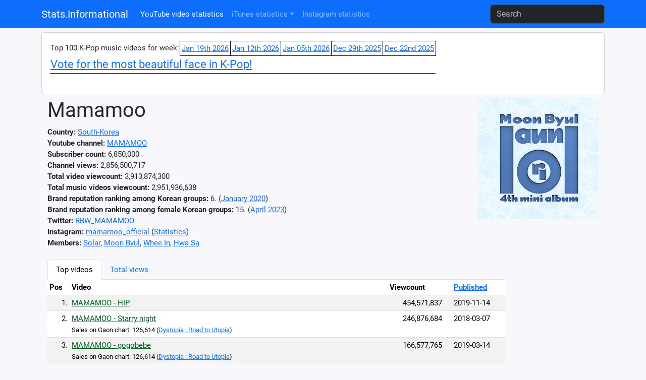

--- FILE ---
content_type: text/html; charset=utf-8
request_url: https://www.google.com/recaptcha/api2/aframe
body_size: 268
content:
<!DOCTYPE HTML><html><head><meta http-equiv="content-type" content="text/html; charset=UTF-8"></head><body><script nonce="QIAWb4mQhokp5BtzgvK8DA">/** Anti-fraud and anti-abuse applications only. See google.com/recaptcha */ try{var clients={'sodar':'https://pagead2.googlesyndication.com/pagead/sodar?'};window.addEventListener("message",function(a){try{if(a.source===window.parent){var b=JSON.parse(a.data);var c=clients[b['id']];if(c){var d=document.createElement('img');d.src=c+b['params']+'&rc='+(localStorage.getItem("rc::a")?sessionStorage.getItem("rc::b"):"");window.document.body.appendChild(d);sessionStorage.setItem("rc::e",parseInt(sessionStorage.getItem("rc::e")||0)+1);localStorage.setItem("rc::h",'1768958306791');}}}catch(b){}});window.parent.postMessage("_grecaptcha_ready", "*");}catch(b){}</script></body></html>

--- FILE ---
content_type: text/css
request_url: https://stats.informational.xyz/stats.css?dt=1743624148
body_size: 281
content:
@charset "UTF-8";

@font-face {
	font-family: Roboto;
	src: url(css/Roboto-Regular.ttf);
	font-weight: normal;
}
@font-face {
	font-family: Roboto;
	src: url(css/Roboto-Bold.ttf);
	font-weight: bold;
}

BODY {
	font-family: Roboto, sans-serif;
	font-size: 11pt;
	background-color: #F8F8FC;
}

*:lang(ja) {
	font-family: sans-serif;
}

form {
	margin: 0px; padding: 0px;
}

.wrapper {
	width: 1080px;
	margin: 0 auto;
}
/*
a:link {
	color: #0020E0;
}
a:visited {
	color: #0000A0;
}
a:hover {
	color: #0000C0;
	text-decoration: none;
}
*/
.right {
	text-align: right
}
.center {
	text-align: center
}

table.bordertbl {
	border-collapse: collapse;
}
table.bordertbl td {
	border: 1px solid #000;
	padding: 3px;
}
table.bordertbl th {
	border: 1px solid #000;
	padding: 3px;
}

--- FILE ---
content_type: image/svg+xml
request_url: https://stats.informational.xyz/svg_youtube_video.php?a=146&w=960&h=600
body_size: 207383
content:
<?xml version="1.0" encoding="utf-8" ?>
<svg width="960" height="620" version="1.0" xmlns="http://www.w3.org/2000/svg">
<text x="93.1" y="16" font-family="Verdana" font-size="12px" font-weight="bold">2019</text>
<line x1="93.1" y1="20" x2="93.1" y2="620" stroke-width="1.5" stroke="#000000" />
<text x="215.9" y="16" font-family="Verdana" font-size="12px" font-weight="bold">2020</text>
<line x1="215.9" y1="20" x2="215.9" y2="620" stroke-width="1.5" stroke="#000000" />
<text x="338.9" y="16" font-family="Verdana" font-size="12px" font-weight="bold">2021</text>
<line x1="338.9" y1="20" x2="338.9" y2="620" stroke-width="1.5" stroke="#000000" />
<text x="461.7" y="16" font-family="Verdana" font-size="12px" font-weight="bold">2022</text>
<line x1="461.7" y1="20" x2="461.7" y2="620" stroke-width="1.5" stroke="#000000" />
<text x="584.4" y="16" font-family="Verdana" font-size="12px" font-weight="bold">2023</text>
<line x1="584.4" y1="20" x2="584.4" y2="620" stroke-width="1.5" stroke="#000000" />
<text x="707.1" y="16" font-family="Verdana" font-size="12px" font-weight="bold">2024</text>
<line x1="707.1" y1="20" x2="707.1" y2="620" stroke-width="1.5" stroke="#000000" />
<text x="830.2" y="16" font-family="Verdana" font-size="12px" font-weight="bold">2025</text>
<line x1="830.2" y1="20" x2="830.2" y2="620" stroke-width="1.5" stroke="#000000" />
<text x="952.9" y="16" font-family="Verdana" font-size="12px" font-weight="bold">2026</text>
<line x1="952.9" y1="20" x2="952.9" y2="620" stroke-width="1.5" stroke="#000000" />
<line x1="0" y1="607.4" x2="960" y2="607.4" stroke-width="0.6" stroke="#A0A0A0" />
<text x="2" y="607.4" font-family="Verdana" font-size="10px">10M</text><line x1="0" y1="594.9" x2="960" y2="594.9" stroke-width="0.6" stroke="#A0A0A0" />
<text x="2" y="594.9" font-family="Verdana" font-size="10px">20M</text><line x1="0" y1="582.3" x2="960" y2="582.3" stroke-width="0.6" stroke="#A0A0A0" />
<text x="2" y="582.3" font-family="Verdana" font-size="10px">30M</text><line x1="0" y1="569.7" x2="960" y2="569.7" stroke-width="0.6" stroke="#A0A0A0" />
<text x="2" y="569.7" font-family="Verdana" font-size="10px">40M</text><line x1="0" y1="557.1" x2="960" y2="557.1" stroke-width="0.6" stroke="#A0A0A0" />
<text x="2" y="557.1" font-family="Verdana" font-size="10px">50M</text><line x1="0" y1="544.6" x2="960" y2="544.6" stroke-width="0.6" stroke="#A0A0A0" />
<text x="2" y="544.6" font-family="Verdana" font-size="10px">60M</text><line x1="0" y1="532" x2="960" y2="532" stroke-width="0.6" stroke="#A0A0A0" />
<text x="2" y="532" font-family="Verdana" font-size="10px">70M</text><line x1="0" y1="519.4" x2="960" y2="519.4" stroke-width="0.6" stroke="#A0A0A0" />
<text x="2" y="519.4" font-family="Verdana" font-size="10px">80M</text><line x1="0" y1="506.9" x2="960" y2="506.9" stroke-width="0.6" stroke="#A0A0A0" />
<text x="2" y="506.9" font-family="Verdana" font-size="10px">90M</text><line x1="0" y1="494.3" x2="960" y2="494.3" stroke-width="0.6" stroke="#A0A0A0" />
<text x="2" y="494.3" font-family="Verdana" font-size="10px">100M</text><line x1="0" y1="481.7" x2="960" y2="481.7" stroke-width="0.6" stroke="#A0A0A0" />
<text x="2" y="481.7" font-family="Verdana" font-size="10px">110M</text><line x1="0" y1="469.2" x2="960" y2="469.2" stroke-width="0.6" stroke="#A0A0A0" />
<text x="2" y="469.2" font-family="Verdana" font-size="10px">120M</text><line x1="0" y1="456.6" x2="960" y2="456.6" stroke-width="0.6" stroke="#A0A0A0" />
<text x="2" y="456.6" font-family="Verdana" font-size="10px">130M</text><line x1="0" y1="444" x2="960" y2="444" stroke-width="0.6" stroke="#A0A0A0" />
<text x="2" y="444" font-family="Verdana" font-size="10px">140M</text><line x1="0" y1="431.4" x2="960" y2="431.4" stroke-width="0.6" stroke="#A0A0A0" />
<text x="2" y="431.4" font-family="Verdana" font-size="10px">150M</text><line x1="0" y1="418.9" x2="960" y2="418.9" stroke-width="0.6" stroke="#A0A0A0" />
<text x="2" y="418.9" font-family="Verdana" font-size="10px">160M</text><line x1="0" y1="406.3" x2="960" y2="406.3" stroke-width="0.6" stroke="#A0A0A0" />
<text x="2" y="406.3" font-family="Verdana" font-size="10px">170M</text><line x1="0" y1="393.7" x2="960" y2="393.7" stroke-width="0.6" stroke="#A0A0A0" />
<text x="2" y="393.7" font-family="Verdana" font-size="10px">180M</text><line x1="0" y1="381.2" x2="960" y2="381.2" stroke-width="0.6" stroke="#A0A0A0" />
<text x="2" y="381.2" font-family="Verdana" font-size="10px">190M</text><line x1="0" y1="368.6" x2="960" y2="368.6" stroke-width="0.6" stroke="#A0A0A0" />
<text x="2" y="368.6" font-family="Verdana" font-size="10px">200M</text><line x1="0" y1="356" x2="960" y2="356" stroke-width="0.6" stroke="#A0A0A0" />
<text x="2" y="356" font-family="Verdana" font-size="10px">210M</text><line x1="0" y1="343.4" x2="960" y2="343.4" stroke-width="0.6" stroke="#A0A0A0" />
<text x="2" y="343.4" font-family="Verdana" font-size="10px">220M</text><line x1="0" y1="330.9" x2="960" y2="330.9" stroke-width="0.6" stroke="#A0A0A0" />
<text x="2" y="330.9" font-family="Verdana" font-size="10px">230M</text><line x1="0" y1="318.3" x2="960" y2="318.3" stroke-width="0.6" stroke="#A0A0A0" />
<text x="2" y="318.3" font-family="Verdana" font-size="10px">240M</text><line x1="0" y1="305.7" x2="960" y2="305.7" stroke-width="0.6" stroke="#A0A0A0" />
<text x="2" y="305.7" font-family="Verdana" font-size="10px">250M</text><line x1="0" y1="293.2" x2="960" y2="293.2" stroke-width="0.6" stroke="#A0A0A0" />
<text x="2" y="293.2" font-family="Verdana" font-size="10px">260M</text><line x1="0" y1="280.6" x2="960" y2="280.6" stroke-width="0.6" stroke="#A0A0A0" />
<text x="2" y="280.6" font-family="Verdana" font-size="10px">270M</text><line x1="0" y1="268" x2="960" y2="268" stroke-width="0.6" stroke="#A0A0A0" />
<text x="2" y="268" font-family="Verdana" font-size="10px">280M</text><line x1="0" y1="255.4" x2="960" y2="255.4" stroke-width="0.6" stroke="#A0A0A0" />
<text x="2" y="255.4" font-family="Verdana" font-size="10px">290M</text><line x1="0" y1="242.9" x2="960" y2="242.9" stroke-width="0.6" stroke="#A0A0A0" />
<text x="2" y="242.9" font-family="Verdana" font-size="10px">300M</text><line x1="0" y1="230.3" x2="960" y2="230.3" stroke-width="0.6" stroke="#A0A0A0" />
<text x="2" y="230.3" font-family="Verdana" font-size="10px">310M</text><line x1="0" y1="217.7" x2="960" y2="217.7" stroke-width="0.6" stroke="#A0A0A0" />
<text x="2" y="217.7" font-family="Verdana" font-size="10px">320M</text><line x1="0" y1="205.2" x2="960" y2="205.2" stroke-width="0.6" stroke="#A0A0A0" />
<text x="2" y="205.2" font-family="Verdana" font-size="10px">330M</text><line x1="0" y1="192.6" x2="960" y2="192.6" stroke-width="0.6" stroke="#A0A0A0" />
<text x="2" y="192.6" font-family="Verdana" font-size="10px">340M</text><line x1="0" y1="180" x2="960" y2="180" stroke-width="0.6" stroke="#A0A0A0" />
<text x="2" y="180" font-family="Verdana" font-size="10px">350M</text><line x1="0" y1="167.5" x2="960" y2="167.5" stroke-width="0.6" stroke="#A0A0A0" />
<text x="2" y="167.5" font-family="Verdana" font-size="10px">360M</text><line x1="0" y1="154.9" x2="960" y2="154.9" stroke-width="0.6" stroke="#A0A0A0" />
<text x="2" y="154.9" font-family="Verdana" font-size="10px">370M</text><line x1="0" y1="142.3" x2="960" y2="142.3" stroke-width="0.6" stroke="#A0A0A0" />
<text x="2" y="142.3" font-family="Verdana" font-size="10px">380M</text><line x1="0" y1="129.7" x2="960" y2="129.7" stroke-width="0.6" stroke="#A0A0A0" />
<text x="2" y="129.7" font-family="Verdana" font-size="10px">390M</text><line x1="0" y1="117.2" x2="960" y2="117.2" stroke-width="0.6" stroke="#A0A0A0" />
<text x="2" y="117.2" font-family="Verdana" font-size="10px">400M</text><line x1="0" y1="104.6" x2="960" y2="104.6" stroke-width="0.6" stroke="#A0A0A0" />
<text x="2" y="104.6" font-family="Verdana" font-size="10px">410M</text><line x1="0" y1="92" x2="960" y2="92" stroke-width="0.6" stroke="#A0A0A0" />
<text x="2" y="92" font-family="Verdana" font-size="10px">420M</text><line x1="0" y1="79.5" x2="960" y2="79.5" stroke-width="0.6" stroke="#A0A0A0" />
<text x="2" y="79.5" font-family="Verdana" font-size="10px">430M</text><line x1="0" y1="66.9" x2="960" y2="66.9" stroke-width="0.6" stroke="#A0A0A0" />
<text x="2" y="66.9" font-family="Verdana" font-size="10px">440M</text><line x1="0" y1="54.3" x2="960" y2="54.3" stroke-width="0.6" stroke="#A0A0A0" />
<text x="2" y="54.3" font-family="Verdana" font-size="10px">450M</text><line x1="0" y1="41.7" x2="960" y2="41.7" stroke-width="0.6" stroke="#A0A0A0" />
<text x="2" y="41.7" font-family="Verdana" font-size="10px">460M</text><line x1="0" y1="29.2" x2="960" y2="29.2" stroke-width="0.6" stroke="#A0A0A0" />
<text x="2" y="29.2" font-family="Verdana" font-size="10px">470M</text><path id="157490" d="M 0.30828176688072 603.2 L 10.395847441136 585.5 L 20.819665304534 570.4 L 30.90723097879 560.7 L 41.331048842187 551.7 L 51.754866705585 543.8 L 61.84243237984 541.3 L 72.266250243238 539.1 L 82.353815917494 536.8 L 92.777633780891 530.5 L 103.20145164429 522.1 L 112.61651294026 515.6 L 123.04033080366 509.1 L 133.12789647791 503.8 L 141.18393850944 501.1 L 141.19794901732 501.1 L 141.53420120646 501 L 141.8704533956 500.9 L 142.20670558474 500.8 L 142.54295777389 500.7 L 142.87920996303 500.6 L 143.21546215217 500.5 L 143.55171434131 498.2 L 143.88796653045 498.1 L 144.2242187196 498 L 144.56047090874 497.9 L 144.89672309788 497.8 L 145.23297528702 497.7 L 145.56922747616 497.6 L 145.9054796653 497.5 L 146.24173185445 497.4 L 146.57798404359 497.3 L 146.91423623273 497.2 L 147.25048842187 497.2 L 147.58674061101 497.1 L 147.92299280016 496.9 L 148.2592449893 496.8 L 149.26800155672 496.5 L 149.60425374586 496.5 L 149.94050593501 496.4 L 150.27675812415 496.3 L 150.61301031329 496.1 L 150.94926250243 496 L 151.28551469157 495.9 L 151.62176688072 495.8 L 151.95801906986 495.7 L 152.294271259 495.6 L 152.63052344814 495.5 L 152.96677563728 495.4 L 153.30302782643 495.3 L 153.63928001557 493.3 L 153.97553220471 493.2 L 154.31178439385 493.1 L 154.64803658299 493 L 154.98428877213 492.9 L 155.32054096128 492.8 L 155.65679315042 492.7 L 155.99304533956 492.6 L 156.3292975287 492.5 L 156.66554971784 492.4 L 157.00180190699 492.3 L 157.33805409613 492.2 L 157.67430628527 492.1 L 158.01055847441 492 L 158.34681066355 491.9 L 158.6830628527 491.7 L 159.01931504184 491.6 L 159.35556723098 491.5 L 159.69181942012 491.4 L 160.02807160926 491.3 L 160.3643237984 491.2 L 160.70057598755 491.1 L 161.03682817669 491 L 161.37308036583 490.9 L 161.70933255497 490.8 L 162.04558474411 490.7 L 162.38183693326 490.6 L 162.7180891224 490.5 L 163.05434131154 490.4 L 163.39059350068 490.3 L 163.72684568982 490.2 L 164.06309787896 488.5 L 164.39935006811 488.4 L 164.73560225725 488.3 L 165.07185444639 488.3 L 165.40810663553 488.2 L 165.74435882467 488.1 L 166.08061101382 488 L 166.41686320296 487.9 L 166.7531153921 487.9 L 167.08936758124 487.8 L 167.42561977038 487.7 L 167.76187195953 487.6 L 168.09812414867 487.5 L 168.43437633781 487.4 L 168.77062852695 487.3 L 169.10688071609 487.2 L 169.44313290523 487.1 L 169.77938509438 487 L 170.11563728352 486.9 L 170.45188947266 486.8 L 170.7881416618 486.7 L 171.12439385094 486.6 L 171.46064604009 486.5 L 171.79689822923 486.4 L 172.13315041837 486.3 L 172.46940260751 486.2 L 172.80565479665 486.1 L 173.14190698579 486 L 173.47815917494 485.9 L 173.81441136408 485.8 L 174.15066355322 485.7 L 174.48691574236 484.1 L 174.8231679315 484 L 175.15942012065 483.9 L 175.49567230979 483.8 L 175.83192449893 483.7 L 176.16817668807 483.6 L 176.50442887721 483.5 L 176.84068106636 483.4 L 177.1769332555 483.3 L 177.51318544464 483.2 L 177.84943763378 483.1 L 178.18568982292 483 L 178.52194201206 482.9 L 178.85819420121 482.8 L 179.19444639035 482.7 L 179.53069857949 482.5 L 179.86695076863 482.4 L 180.20320295777 482.3 L 180.53945514692 482.2 L 180.87570733606 482.1 L 181.2119595252 482 L 181.54821171434 481.9 L 181.88446390348 481.8 L 182.22071609263 481.6 L 182.55696828177 481.5 L 182.89322047091 481.4 L 183.22947266005 481.3 L 183.56572484919 481.2 L 183.90197703833 481.1 L 184.23822922748 481 L 184.57448141662 479.6 L 184.91073360576 479.5 L 185.2469857949 479.4 L 185.58323798404 479.4 L 185.91949017319 479.3 L 186.25574236233 479.2 L 186.59199455147 479 L 186.92824674061 478.9 L 187.26449892975 478.8 L 187.60075111889 478.7 L 187.93700330804 478.7 L 188.27325549718 478.6 L 188.60950768632 478.5 L 188.94575987546 478.4 L 189.40810663553 478.2 L 189.61826425375 478.2 L 189.95451644289 478.1 L 190.29076863203 478 L 190.62702082117 477.9 L 190.96327301031 477.8 L 191.29952519946 477.7 L 191.6357773886 477.6 L 191.97202957774 477.5 L 192.30828176688 477.4 L 192.64453395602 477.3 L 192.98078614516 477.2 L 193.31703833431 477.1 L 193.65329052345 477 L 193.98954271259 477 L 194.32579490173 476.9 L 194.66204709087 476.8 L 194.99829928002 475.6 L 195.33455146916 475.6 L 195.6708036583 475.5 L 196.00705584744 475.4 L 196.46940260751 475.3 L 196.80565479665 475.2 L 197.14190698579 475.1 L 197.47815917494 475 L 197.68831679315 475 L 198.15066355322 474.9 L 198.36082117143 474.8 L 198.69707336058 474.7 L 199.03332554972 474.7 L 199.36957773886 474.6 L 199.705829928 474.5 L 200.04208211714 474.4 L 200.37833430629 474.3 L 200.71458649543 474.2 L 201.05083868457 474.1 L 201.38709087371 474 L 201.72334306285 473.9 L 202.05959525199 473.9 L 202.39584744114 473.8 L 202.73209963028 473.7 L 203.06835181942 473.6 L 203.40460400856 473.6 L 203.7408561977 473.5 L 204.07710838685 473.5 L 204.41336057599 473.4 L 204.74961276513 473.3 L 205.08586495427 472 L 205.42211714341 471.9 L 205.75836933255 471.9 L 206.0946215217 471.8 L 206.43087371084 471.8 L 206.76712589998 471.7 L 207.10337808912 471.6 L 207.43963027826 471.6 L 207.77588246741 471.5 L 208.11213465655 471.5 L 208.44838684569 471.4 L 208.78463903483 471.3 L 209.12089122397 471.3 L 209.45714341312 471.2 L 209.79339560226 471.1 L 210.1296477914 471.1 L 210.46589998054 471 L 210.80215216968 470.9 L 211.13840435882 470.8 L 211.47465654797 470.8 L 211.81090873711 470.7 L 212.14716092625 470.6 L 212.48341311539 470.5 L 212.81966530453 470.4 L 213.15591749368 470.4 L 213.49216968282 470.3 L 213.82842187196 470.2 L 214.1646740611 470.1 L 214.50092625024 470.1 L 214.83717843939 470 L 215.17343062853 469.9 L 215.50968281767 468 L 215.84593500681 467.9 L 216.18218719595 467.9 L 216.51843938509 467.8 L 216.85469157424 467.7 L 217.19094376338 467.7 L 217.52719595252 467.6 L 217.86344814166 467.5 L 218.1997003308 467.5 L 218.53595251995 467.4 L 218.99829928002 467.3 L 219.33455146916 467.2 L 219.54470908737 467.2 L 219.88096127651 467.1 L 220.21721346565 467.1 L 220.5534656548 467 L 220.88971784394 466.9 L 221.22597003308 466.9 L 221.56222222222 466.8 L 221.89847441136 466.7 L 222.23472660051 466.6 L 222.57097878965 466.5 L 222.90723097879 466.4 L 223.24348316793 466.3 L 223.705829928 466.1 L 224.04208211714 466 L 224.37833430629 465.8 L 224.71458649543 465.7 L 224.92474411364 465.6 L 225.26099630278 465.5 L 225.59724849192 465.4 L 225.93350068107 463.4 L 226.26975287021 463.2 L 226.60600505935 463.1 L 226.94225724849 463 L 227.40460400856 462.8 L 227.7408561977 462.7 L 228.07710838685 462.5 L 228.41336057599 462.4 L 228.74961276513 462.3 L 229.08586495427 462.1 L 229.42211714341 462 L 229.59024323798 461.4 L 229.75836933255 461.2 L 230.0946215217 461 L 230.43087371084 460.8 L 230.76712589998 460.6 L 231.10337808912 460.5 L 231.43963027826 460.3 L 231.77588246741 460.1 L 232.11213465655 460 L 232.44838684569 459.8 L 232.78463903483 459.7 L 233.12089122397 459.5 L 233.45714341312 459.4 L 233.79339560226 459.2 L 234.1296477914 459.1 L 234.46589998054 458.9 L 234.80215216968 458.8 L 235.13840435882 458.7 L 235.47465654797 458.5 L 235.81090873711 458.4 L 236.14716092625 458.2 L 236.48341311539 458.1 L 236.81966530453 458 L 237.15591749368 457.8 L 237.49216968282 457.7 L 237.82842187196 457.5 L 238.1646740611 457.4 L 238.50092625024 457.3 L 238.8231679315 457.1 L 239.15942012065 457 L 239.49567230979 456.8 L 239.83192449893 456.7 L 240.16817668807 456.6 L 240.50442887721 456.4 L 240.84068106635 456.3 L 241.1769332555 456.1 L 241.51318544464 456 L 241.84943763378 455.8 L 242.18568982292 455.7 L 242.52194201206 455.5 L 242.85819420121 455.4 L 243.19444639035 455.2 L 243.53069857949 455.1 L 243.75486670558 455 L 244.20320295777 454.7 L 244.53945514692 454.6 L 244.87570733606 454.4 L 245.2119595252 454.2 L 245.56222222222 454.1 L 245.89847441136 453.9 L 246.23472660051 453.7 L 246.57097878965 453.6 L 246.90723097879 453.4 L 247.117388597 453.3 L 247.57973535707 453.1 L 247.91598754622 452.9 L 248.25223973536 452.7 L 248.5884919245 452.6 L 248.92474411364 452.4 L 249.26099630278 452.2 L 249.59724849192 452.1 L 249.93350068107 451.9 L 250.26975287021 451.7 L 250.60600505935 451.6 L 250.94225724849 451.4 L 251.27850943763 451.3 L 251.61476162678 451.1 L 251.85294026075 454.3 L 251.95101381592 451 L 252.28726600506 450.7 L 252.6235181942 450.6 L 252.95977038334 450.4 L 253.29602257248 450.2 L 253.63227476163 450 L 253.96852695077 449.8 L 254.30477913991 449.7 L 254.64103132905 449.5 L 254.97728351819 449.3 L 255.31353570734 449.1 L 255.64978789648 449 L 255.98604008562 448.8 L 256.32229227476 448.6 L 256.6585444639 448.4 L 256.99479665305 448.2 L 257.33104884219 448.1 L 257.66730103133 447.9 L 258.00355322047 447.7 L 258.33980540961 447.5 L 258.67605759875 447.3 L 259.0123097879 447.1 L 259.34856197704 446.9 L 259.68481416618 446.8 L 260.02106635532 446.6 L 260.35731854446 446.4 L 260.69357073361 446.2 L 261.02982292275 446.1 L 261.36607511189 445.9 L 261.70232730103 445.7 L 262.03857949017 445.5 L 262.37483167932 445.4 L 262.71108386846 445.2 L 263.0473360576 445 L 263.38358824674 444.8 L 263.71984043588 444.7 L 264.05609262502 444.5 L 264.39234481417 444.3 L 264.72859700331 444.1 L 265.06484919245 443.9 L 265.40110138159 443.8 L 265.73735357073 443.6 L 266.07360575988 443.4 L 266.40985794902 443.2 L 266.74611013816 443 L 267.0823623273 442.8 L 267.41861451644 442.6 L 267.75486670558 442.4 L 268.09111889473 442.2 L 268.42737108387 442 L 268.76362327301 441.8 L 269.09987546215 441.7 L 269.43612765129 441.5 L 269.77237984044 441.3 L 270.10863202958 441.1 L 270.44488421872 440.9 L 270.78113640786 440.7 L 271.117388597 440.5 L 271.45364078615 440.4 L 271.78989297529 440.2 L 272.12614516443 440 L 272.46239735357 439.8 L 272.79864954271 439.6 L 273.13490173185 439.5 L 273.471153921 439.3 L 273.80740611014 439.1 L 274.14365829928 438.9 L 274.47991048842 438.8 L 274.81616267756 438.6 L 275.15241486671 438.4 L 275.48866705585 438.2 L 275.82491924499 438 L 276.16117143413 437.8 L 276.49742362327 437.6 L 276.83367581241 437.4 L 277.16992800156 437.2 L 277.5061801907 437 L 277.84243237984 436.8 L 278.17868456898 436.6 L 278.51493675812 436.4 L 278.85118894727 436.3 L 279.18744113641 436.1 L 279.52369332555 435.9 L 279.85994551469 435.8 L 280.19619770383 435.6 L 280.53244989298 435.5 L 280.86870208212 435.3 L 281.20495427126 435.2 L 281.5412064604 435 L 281.87745864954 434.8 L 282.21371083868 434.6 L 282.54996302783 434.4 L 282.88621521697 434.2 L 283.22246740611 434 L 283.55871959525 433.8 L 283.89497178439 433.6 L 284.23122397354 433.4 L 284.56747616268 433.2 L 284.90372835182 433.1 L 285.23998054096 432.9 L 285.5762327301 432.7 L 285.91248491925 432.5 L 286.12264253746 437.8 L 286.24873710839 432.4 L 286.4588947266 432.3 L 286.79514691574 432.1 L 287.13139910488 431.9 L 287.46765129403 431.7 L 287.80390348317 431.6 L 288.14015567231 431.4 L 288.47640786145 431.2 L 288.81266005059 431.1 L 289.14891223974 430.9 L 289.48516442888 430.7 L 289.82141661802 430.6 L 290.15766880716 430.4 L 290.4939209963 430.3 L 290.83017318544 430.1 L 291.16642537459 429.9 L 291.50267756373 429.8 L 291.83892975287 429.6 L 292.17518194201 429.5 L 292.51143413115 429.3 L 292.8476863203 429.2 L 293.18393850944 429 L 293.52019069858 428.9 L 293.85644288772 428.7 L 294.19269507686 428.5 L 294.52894726601 428.4 L 294.86519945515 428.2 L 295.20145164429 428.1 L 295.53770383343 427.9 L 295.87395602257 427.8 L 296.21020821171 427.6 L 296.54646040086 427.5 L 296.91073360576 427.3 L 297.2469857949 427.1 L 297.58323798404 426.9 L 297.91949017319 426.8 L 298.25574236233 426.6 L 298.59199455147 426.4 L 298.92824674061 426.3 L 299.26449892975 426.1 L 299.60075111889 426 L 299.93700330804 425.8 L 300.27325549718 425.7 L 300.60950768632 425.5 L 300.94575987546 425.4 L 301.2820120646 425.2 L 301.61826425375 425 L 301.95451644289 424.8 L 302.29076863203 424.7 L 302.62702082117 424.5 L 302.96327301031 424.4 L 303.29952519945 424.2 L 303.6357773886 424 L 303.97202957774 423.9 L 304.30828176688 423.7 L 304.64453395602 423.6 L 304.98078614516 423.4 L 305.31703833431 423.3 L 305.65329052345 423.1 L 305.98954271259 423 L 306.32579490173 422.8 L 306.66204709087 422.7 L 306.99829928002 422.5 L 307.33455146916 422.4 L 307.6708036583 422.2 L 308.00705584744 422.1 L 308.34330803658 421.9 L 308.67956022572 421.8 L 309.01581241487 421.6 L 309.35206460401 421.5 L 309.68831679315 421.3 L 310.02456898229 421.2 L 310.36082117143 421 L 310.69707336058 420.9 L 311.03332554972 420.7 L 311.36957773886 420.6 L 311.705829928 420.4 L 312.04208211714 420.3 L 312.37833430628 420.2 L 312.71458649543 420.1 L 313.05083868457 419.9 L 313.38709087371 419.8 L 313.72334306285 419.7 L 314.05959525199 419.6 L 314.39584744114 419.4 L 314.73209963028 419.3 L 315.06835181942 419.1 L 315.40460400856 419 L 315.7408561977 418.8 L 316.07710838685 418.7 L 316.39935006811 418.6 L 316.73560225725 418.5 L 317.07185444639 418.3 L 317.40810663553 418.2 L 317.74435882467 418.1 L 318.08061101382 418 L 318.41686320296 417.9 L 318.7531153921 417.8 L 319.08936758124 417.7 L 319.42561977038 417.5 L 319.76187195953 417.4 L 320.09812414867 417.3 L 320.43437633781 417.2 L 320.77062852695 417.1 L 321.10688071609 416.9 L 321.44313290523 416.8 L 321.77938509438 416.7 L 322.11563728352 416.6 L 322.45188947266 416.5 L 322.7881416618 416.4 L 323.12439385094 416.3 L 323.46064604009 416.2 L 323.79689822923 416 L 324.13315041837 415.9 L 324.46940260751 415.8 L 324.80565479665 415.7 L 325.1419069858 415.6 L 325.47815917494 415.4 L 325.81441136408 415.3 L 326.15066355322 415.2 L 326.48691574236 415.1 L 326.8231679315 415 L 327.15942012065 414.9 L 327.49567230979 414.7 L 327.83192449893 414.6 L 328.16817668807 414.5 L 328.50442887721 414.4 L 328.84068106636 414.3 L 329.1769332555 414.2 L 329.51318544464 414 L 329.84943763378 413.9 L 330.18568982292 413.8 L 330.52194201207 413.7 L 330.85819420121 413.6 L 331.19444639035 413.5 L 331.53069857949 413.4 L 331.86695076863 413.2 L 332.20320295777 413.1 L 332.53945514692 413 L 332.87570733606 412.9 L 333.2119595252 412.8 L 333.54821171434 412.7 L 333.88446390348 412.6 L 334.22071609263 412.4 L 334.55696828177 412.3 L 334.89322047091 412.2 L 335.22947266005 412.1 L 335.56572484919 412 L 335.90197703833 411.9 L 336.23822922748 411.8 L 336.57448141662 411.6 L 336.91073360576 411.5 L 337.2469857949 411.4 L 337.58323798404 411.3 L 337.91949017319 411.2 L 338.25574236233 411.1 L 338.59199455147 411 L 338.92824674061 410.8 L 339.26449892975 410.7 L 339.6007511189 410.6 L 339.93700330804 410.5 L 340.27325549718 410.4 L 340.60950768632 410.3 L 340.94575987546 410.2 L 341.2820120646 410 L 341.61826425375 409.9 L 341.95451644289 409.8 L 342.29076863203 409.7 L 342.62702082117 409.6 L 342.96327301031 409.4 L 343.29952519946 409.3 L 343.6357773886 409.2 L 343.97202957774 409.1 L 344.30828176688 409 L 344.64453395602 408.9 L 344.98078614516 408.8 L 345.31703833431 408.6 L 345.65329052345 408.5 L 345.98954271259 408.4 L 346.32579490173 408.3 L 346.66204709087 408.2 L 346.99829928002 408.1 L 347.33455146916 408 L 347.6708036583 407.8 L 348.00705584744 407.7 L 348.34330803658 407.6 L 348.67956022573 407.4 L 349.01581241487 407.3 L 349.35206460401 407.2 L 349.68831679315 407.1 L 350.02456898229 407 L 350.36082117143 406.8 L 350.69707336058 406.7 L 351.03332554972 406.6 L 351.36957773886 406.5 L 351.705829928 406.3 L 352.04208211714 406.2 L 352.37833430629 406.1 L 352.71458649543 406 L 353.05083868457 405.8 L 353.38709087371 405.7 L 353.72334306285 405.6 L 354.05959525199 405.5 L 354.39584744114 405.4 L 354.73209963028 405.2 L 355.06835181942 405.1 L 355.40460400856 405 L 355.7408561977 404.8 L 356.07710838685 404.7 L 356.41336057599 404.6 L 356.74961276513 404.4 L 357.08586495427 404.3 L 357.42211714341 404.2 L 357.75836933256 404 L 358.0946215217 403.9 L 358.43087371084 403.8 L 358.76712589998 403.6 L 359.10337808912 403.5 L 359.43963027826 403.4 L 359.77588246741 403.2 L 360.11213465655 403.1 L 360.44838684569 403 L 360.78463903483 402.8 L 361.12089122397 402.7 L 361.45714341312 402.6 L 361.79339560226 402.5 L 362.1296477914 402.3 L 362.46589998054 402.2 L 362.80215216968 402 L 363.13840435883 401.9 L 363.47465654797 401.8 L 363.81090873711 401.7 L 364.14716092625 401.5 L 364.48341311539 401.4 L 364.81966530453 401.3 L 365.15591749368 401.1 L 365.49216968282 401 L 365.82842187196 400.9 L 366.1646740611 400.7 L 366.50092625024 400.6 L 366.83717843939 400.5 L 367.17343062853 400.4 L 367.50968281767 400.2 L 367.84593500681 400.1 L 368.19619770383 400 L 368.53244989297 399.9 L 368.86870208212 399.8 L 369.20495427126 399.6 L 369.5412064604 399.5 L 369.87745864954 399.4 L 370.21371083868 399.3 L 370.54996302783 399.2 L 370.88621521697 399 L 371.22246740611 398.9 L 371.55871959525 398.8 L 371.89497178439 398.7 L 372.23122397354 398.5 L 372.56747616268 398.4 L 372.90372835182 398.3 L 373.23998054096 398.2 L 373.5762327301 398 L 373.91248491924 397.9 L 374.24873710839 397.8 L 374.58498929753 397.7 L 374.92124148667 397.5 L 375.25749367581 397.4 L 375.59374586495 397.3 L 375.9299980541 397.2 L 376.26625024324 397 L 376.60250243238 396.9 L 376.93875462152 396.8 L 377.27500681066 396.7 L 377.6112589998 396.5 L 377.94751118895 396.4 L 378.28376337809 396.3 L 378.62001556723 396.2 L 378.95626775637 396 L 379.29251994551 395.9 L 379.62877213466 395.8 L 379.9650243238 395.6 L 380.30127651294 395.5 L 380.63752870208 395.4 L 380.97378089122 395.3 L 381.31003308037 395.2 L 381.64628526951 395 L 381.98253745865 394.9 L 382.31878964779 394.8 L 382.65504183693 394.7 L 382.99129402607 394.6 L 383.32754621522 394.4 L 383.66379840436 394.3 L 384.0000505935 394.2 L 384.33630278264 394.1 L 384.67255497178 394 L 385.00880716093 393.9 L 385.34505935007 393.7 L 385.68131153921 393.6 L 386.01756372835 393.5 L 386.35381591749 393.3 L 386.69006810664 393.2 L 387.02632029578 393.1 L 387.36257248492 393 L 387.69882467406 392.9 L 388.0350768632 392.7 L 388.37132905234 392.6 L 388.70758124149 392.5 L 389.04383343063 392.4 L 389.38008561977 392.2 L 389.71633780891 392.1 L 390.05258999805 392 L 390.3888421872 391.9 L 390.72509437634 391.8 L 391.06134656548 391.7 L 391.39759875462 391.5 L 391.73385094376 391.4 L 392.0701031329 391.3 L 392.40635532205 391.2 L 392.74260751119 391.1 L 393.07885970033 391 L 393.41511188947 390.9 L 393.75136407861 390.8 L 394.08761626776 390.7 L 394.4238684569 390.6 L 394.76012064604 390.5 L 395.09637283518 390.4 L 395.43262502432 390.3 L 395.76887721347 390.2 L 396.10512940261 390.1 L 396.44138159175 390 L 396.77763378089 389.9 L 397.11388597003 389.8 L 397.45013815917 389.7 L 397.78639034832 389.6 L 398.12264253746 389.5 L 398.4588947266 389.4 L 398.79514691574 389.3 L 399.13139910488 389.3 L 399.46765129403 389.2 L 399.80390348317 389.1 L 400.14015567231 389 L 400.47640786145 388.9 L 400.81266005059 388.8 L 401.14891223973 388.7 L 401.48516442888 388.6 L 401.82141661802 388.5 L 402.15766880716 388.4 L 402.4939209963 388.3 L 402.83017318544 388.2 L 403.16642537459 388.1 L 403.50267756373 388.1 L 403.83892975287 388 L 404.17518194201 387.9 L 404.51143413115 387.8 L 404.8476863203 387.7 L 405.18393850944 387.6 L 405.52019069858 387.5 L 405.85644288772 387.4 L 406.19269507686 387.3 L 406.528947266 387.2 L 406.86519945515 387.1 L 407.20145164429 386.9 L 407.53770383343 386.8 L 407.87395602257 386.7 L 408.21020821171 386.6 L 408.54646040086 386.5 L 408.88271259 386.4 L 409.21896477914 386.3 L 409.55521696828 386.2 L 409.89146915742 386.1 L 410.22772134657 385.9 L 410.56397353571 385.9 L 410.90022572485 385.7 L 411.23647791399 385.6 L 411.57273010313 385.5 L 411.90898229227 385.4 L 412.24523448142 385.3 L 412.58148667056 385.2 L 412.9177388597 385.1 L 413.25399104884 385 L 413.59024323798 384.9 L 413.92649542713 384.8 L 414.26274761627 384.7 L 414.59899980541 384.6 L 414.93525199455 384.5 L 415.27150418369 384.4 L 415.60775637283 384.3 L 415.94400856198 384.1 L 416.28026075112 384 L 416.61651294026 383.9 L 416.9527651294 383.8 L 417.28901731854 383.7 L 417.62526950769 383.6 L 417.96152169683 383.5 L 418.29777388597 383.4 L 418.63402607511 383.3 L 418.97027826425 383.2 L 419.3065304534 383.1 L 419.64278264254 383 L 419.97903483168 382.9 L 420.31528702082 382.8 L 420.65153920996 382.7 L 420.9877913991 382.6 L 421.32404358825 382.5 L 421.66029577739 382.4 L 421.99654796653 382.3 L 422.33280015567 382.2 L 422.66905234481 382.1 L 423.00530453396 382 L 423.3415567231 381.9 L 423.67780891224 381.8 L 424.01406110138 381.6 L 424.35031329052 381.5 L 424.68656547966 381.4 L 425.02281766881 381.3 L 425.35906985795 381.2 L 425.69532204709 381.1 L 426.03157423623 381 L 426.36782642537 380.9 L 426.70407861452 380.8 L 427.04033080366 380.7 L 427.3765829928 380.6 L 427.71283518194 380.5 L 428.04908737108 380.4 L 428.38533956023 380.3 L 428.72159174937 380.2 L 429.05784393851 380.1 L 429.39409612765 380 L 429.73034831679 379.9 L 430.06660050593 379.8 L 430.40285269508 379.6 L 430.73910488422 379.5 L 431.07535707336 379.4 L 431.4116092625 379.3 L 431.74786145164 379.2 L 432.08411364079 379.1 L 432.42036582993 379 L 432.75661801907 378.9 L 433.09287020821 378.8 L 433.42912239735 378.6 L 433.76537458649 378.5 L 434.10162677564 378.5 L 434.43787896478 378.4 L 434.77413115392 378.3 L 435.11038334306 378.2 L 435.4466355322 378.1 L 435.78288772135 377.9 L 436.11913991049 377.8 L 436.45539209963 377.7 L 436.79164428877 377.6 L 437.12789647791 377.5 L 437.46414866706 377.4 L 437.8004008562 377.3 L 438.13665304534 377.2 L 438.47290523448 377.1 L 438.80915742362 377 L 439.14540961276 376.9 L 439.48166180191 376.8 L 439.81791399105 376.7 L 440.15416618019 376.6 L 440.49041836933 376.5 L 440.82667055847 376.3 L 441.16292274762 376.2 L 441.49917493676 376.1 L 441.8354271259 375.9 L 442.17167931504 375.8 L 442.50793150418 375.7 L 442.84418369333 375.6 L 443.18043588247 375.5 L 443.51668807161 375.3 L 443.85294026075 375.2 L 444.18919244989 375.1 L 444.52544463903 375 L 444.86169682818 374.9 L 445.19794901732 374.8 L 445.53420120646 374.7 L 445.8704533956 374.6 L 446.20670558474 374.5 L 446.54295777389 374.5 L 446.87920996303 374.4 L 447.21546215217 374.3 L 447.55171434131 374.2 L 447.88796653045 374.1 L 448.22421871959 374 L 448.56047090874 374 L 448.89672309788 373.9 L 449.23297528702 373.8 L 449.56922747616 373.7 L 449.9054796653 373.6 L 450.24173185445 373.5 L 450.57798404359 373.5 L 450.91423623273 373.4 L 451.25048842187 373.3 L 451.58674061101 373.2 L 451.92299280016 373.1 L 452.2592449893 373 L 452.59549717844 373 L 452.93174936758 372.9 L 453.26800155672 372.8 L 453.60425374586 372.7 L 453.94050593501 372.7 L 454.27675812415 372.6 L 454.61301031329 372.5 L 454.94926250243 372.4 L 455.28551469157 372.3 L 455.62176688072 372.3 L 455.95801906986 372.2 L 456.294271259 372.1 L 456.63052344814 372 L 456.96677563728 371.9 L 457.30302782642 371.8 L 457.63928001557 371.7 L 457.97553220471 371.6 L 458.31178439385 371.5 L 458.64803658299 371.4 L 458.98428877213 371.3 L 459.32054096128 371.3 L 459.65679315042 371.2 L 459.99304533956 371.1 L 460.3292975287 371 L 460.66554971784 370.9 L 461.00180190699 370.8 L 461.33805409613 370.7 L 461.67430628527 370.7 L 462.01055847441 370.6 L 462.34681066355 370.5 L 462.68306285269 370.4 L 463.01931504184 370.4 L 463.35556723098 370.3 L 463.69181942012 370.2 L 464.02807160926 370.1 L 464.3643237984 370 L 464.70057598755 369.9 L 465.03682817669 369.8 L 465.37308036583 369.7 L 465.70933255497 369.7 L 466.04558474411 369.6 L 466.38183693326 369.5 L 466.7180891224 369.4 L 467.05434131154 369.3 L 467.39059350068 369.2 L 467.72684568982 369.2 L 468.06309787896 369.1 L 468.39935006811 369 L 468.73560225725 368.9 L 469.07185444639 368.8 L 469.40810663553 368.7 L 469.74435882467 368.7 L 470.08061101382 368.6 L 470.41686320296 368.5 L 470.7531153921 368.4 L 471.08936758124 368.3 L 471.42561977038 368.2 L 471.76187195952 368.2 L 472.09812414867 368.1 L 472.43437633781 368 L 472.77062852695 368 L 473.10688071609 367.9 L 473.44313290523 367.8 L 473.77938509438 367.7 L 474.11563728352 367.7 L 474.45188947266 367.6 L 474.7881416618 367.5 L 475.12439385094 367.4 L 475.46064604009 367.4 L 475.79689822923 367.3 L 476.13315041837 367.2 L 476.46940260751 367.1 L 476.80565479665 367.1 L 477.14190698579 367 L 477.47815917494 366.9 L 477.81441136408 366.9 L 478.15066355322 366.8 L 478.48691574236 366.7 L 478.8231679315 366.6 L 479.15942012065 366.6 L 479.49567230979 366.5 L 479.83192449893 366.4 L 480.16817668807 366.4 L 480.50442887721 366.3 L 480.84068106635 366.2 L 481.1769332555 366.2 L 481.51318544464 366.1 L 481.84943763378 366 L 482.18568982292 366 L 482.52194201206 365.9 L 482.85819420121 365.8 L 483.19444639035 365.7 L 483.53069857949 365.7 L 483.86695076863 365.6 L 484.20320295777 365.5 L 484.53945514692 365.5 L 484.87570733606 365.4 L 485.2119595252 365.3 L 485.54821171434 365.2 L 485.88446390348 365.1 L 486.22071609262 365 L 486.55696828177 364.9 L 486.89322047091 364.9 L 487.22947266005 364.8 L 487.56572484919 364.7 L 487.90197703833 364.6 L 488.23822922748 364.5 L 488.57448141662 364.4 L 488.91073360576 364.3 L 489.2469857949 364.3 L 489.58323798404 364.2 L 489.91949017319 364.1 L 490.25574236233 364 L 490.59199455147 363.9 L 490.92824674061 363.8 L 491.26449892975 363.8 L 491.60075111889 363.7 L 491.93700330804 363.6 L 492.27325549718 363.5 L 492.60950768632 363.4 L 492.94575987546 363.3 L 493.2820120646 363.3 L 493.61826425375 363.2 L 493.95451644289 363.1 L 494.29076863203 363.1 L 494.62702082117 363 L 494.96327301031 362.9 L 495.29952519945 362.8 L 495.6357773886 362.8 L 495.97202957774 362.7 L 496.30828176688 362.6 L 496.64453395602 362.5 L 496.98078614516 362.5 L 497.31703833431 362.4 L 497.65329052345 362.3 L 497.98954271259 362.2 L 498.32579490173 362.2 L 498.66204709087 362.1 L 498.99829928002 362 L 499.33455146916 362 L 499.6708036583 361.9 L 500.00705584744 361.8 L 500.44138159175 361.7 L 500.67956022572 361.7 L 501.01581241487 361.6 L 501.35206460401 361.5 L 501.68831679315 361.5 L 502.02456898229 361.4 L 502.36082117143 361.3 L 502.69707336058 361.3 L 503.03332554972 361.2 L 503.36957773886 361.2 L 503.705829928 361.1 L 504.04208211714 361 L 504.37833430628 360.9 L 504.71458649543 360.9 L 505.05083868457 360.8 L 505.38709087371 360.8 L 505.72334306285 360.7 L 506.05959525199 360.6 L 506.39584744114 360.5 L 506.73209963028 360.5 L 507.06835181942 360.4 L 507.40460400856 360.3 L 507.7408561977 360.3 L 508.07710838685 360.2 L 508.41336057599 360.1 L 508.74961276513 360.1 L 509.08586495427 360 L 509.42211714341 359.9 L 509.75836933255 359.9 L 510.0946215217 359.8 L 510.43087371084 359.7 L 510.76712589998 359.7 L 511.10337808912 359.6 L 511.43963027826 359.6 L 511.77588246741 359.5 L 512.11213465655 359.5 L 512.44838684569 359.4 L 512.78463903483 359.4 L 513.12089122397 359.3 L 513.45714341311 359.2 L 513.79339560226 359.2 L 514.1296477914 359.1 L 514.53595251995 359.1 L 514.80215216968 359 L 515.13840435882 359 L 515.47465654797 358.9 L 515.81090873711 358.8 L 516.14716092625 358.8 L 516.48341311539 358.7 L 516.81966530453 358.7 L 517.15591749368 358.6 L 517.49216968282 358.6 L 517.82842187196 358.5 L 518.1646740611 358.5 L 518.50092625024 358.4 L 518.83717843938 358.4 L 519.17343062853 358.3 L 519.50968281767 358.3 L 519.84593500681 358.2 L 520.18218719595 358.1 L 520.51843938509 358.1 L 520.85469157424 358 L 521.19094376338 358 L 521.52719595252 357.9 L 521.86344814166 357.8 L 522.1997003308 357.8 L 522.53595251995 357.7 L 522.87220470909 357.7 L 523.20845689823 357.6 L 523.54470908737 357.6 L 523.88096127651 357.5 L 524.21721346565 357.5 L 524.5534656548 357.4 L 524.88971784394 357.3 L 525.22597003308 357.3 L 525.56222222222 357.2 L 525.89847441136 357.2 L 526.23472660051 357.1 L 526.57097878965 357.1 L 526.90723097879 357 L 527.24348316793 357 L 527.57973535707 356.9 L 527.91598754621 356.8 L 528.25223973536 356.8 L 528.5884919245 356.7 L 528.92474411364 356.7 L 529.26099630278 356.6 L 529.59724849192 356.6 L 529.93350068107 356.5 L 530.26975287021 356.4 L 530.60600505935 356.4 L 530.94225724849 356.3 L 531.27850943763 356.3 L 531.61476162678 356.2 L 531.95101381592 356.1 L 532.28726600506 356.1 L 532.6235181942 356 L 532.95977038334 356 L 533.29602257248 355.9 L 533.63227476163 355.9 L 533.96852695077 355.8 L 534.30477913991 355.8 L 534.64103132905 355.7 L 534.97728351819 355.7 L 535.31353570734 355.7 L 535.64978789648 355.6 L 535.98604008562 355.6 L 536.32229227476 355.5 L 536.6585444639 355.5 L 536.99479665304 355.4 L 537.33104884219 355.4 L 537.66730103133 355.3 L 538.00355322047 355.3 L 538.33980540961 355.2 L 538.67605759875 355.2 L 539.0123097879 355.1 L 539.34856197704 355 L 539.68481416618 355 L 540.02106635532 354.9 L 540.35731854446 354.8 L 540.69357073361 354.8 L 541.02982292275 354.7 L 541.36607511189 354.7 L 541.70232730103 354.6 L 542.03857949017 354.5 L 542.37483167931 354.5 L 542.71108386846 354.4 L 543.0473360576 354.4 L 543.38358824674 354.3 L 543.71984043588 354.2 L 544.05609262502 354.2 L 544.39234481417 354.1 L 544.72859700331 354.1 L 545.06484919245 354 L 545.40110138159 354 L 545.73735357073 353.9 L 546.07360575988 353.9 L 546.40985794902 353.8 L 546.74611013816 353.8 L 547.0823623273 353.7 L 547.41861451644 353.7 L 547.75486670558 353.6 L 548.09111889473 353.6 L 548.42737108387 353.5 L 548.76362327301 353.5 L 549.42211714341 353.4 L 549.43612765129 353.4 L 549.77237984044 353.4 L 550.10863202958 353.3 L 550.44488421872 353.3 L 550.78113640786 353.2 L 551.117388597 353.2 L 551.45364078614 353.1 L 551.78989297529 353.1 L 552.12614516443 353 L 552.46239735357 353 L 552.79864954271 353 L 553.13490173185 352.9 L 553.471153921 352.9 L 553.80740611014 352.8 L 554.14365829928 352.8 L 554.47991048842 352.7 L 554.81616267756 352.7 L 555.15241486671 352.6 L 555.48866705585 352.6 L 555.82491924499 352.5 L 556.16117143413 352.5 L 556.49742362327 352.4 L 556.83367581241 352.4 L 557.16992800156 352.3 L 557.5061801907 352.2 L 557.84243237984 352.2 L 558.17868456898 352.1 L 558.51493675812 352 L 558.85118894727 352 L 559.18744113641 351.9 L 559.52369332555 351.9 L 559.85994551469 351.8 L 560.19619770383 351.8 L 560.53244989297 351.7 L 560.86870208212 351.7 L 561.20495427126 351.6 L 561.5412064604 351.6 L 561.87745864954 351.5 L 562.21371083868 351.5 L 562.54996302783 351.4 L 562.88621521697 351.4 L 563.22246740611 351.3 L 563.55871959525 351.3 L 563.89497178439 351.2 L 564.23122397354 351.2 L 564.56747616268 351.1 L 564.90372835182 351.1 L 565.23998054096 351 L 565.5762327301 351 L 565.91248491924 350.9 L 566.24873710839 350.9 L 566.58498929753 350.9 L 566.92124148667 350.8 L 567.25749367581 350.8 L 567.59374586495 350.7 L 568.01406110138 350.7 L 568.26625024324 350.6 L 568.60250243238 350.6 L 568.93875462152 350.5 L 569.27500681066 350.5 L 569.61125899981 350.5 L 569.94751118895 350.4 L 570.28376337809 350.4 L 570.62001556723 350.3 L 570.95626775637 350.3 L 571.29251994551 350.2 L 571.62877213466 350.2 L 571.9650243238 350.2 L 572.30127651294 350.1 L 572.63752870208 350.1 L 572.97378089122 350 L 573.31003308037 350 L 573.64628526951 350 L 573.98253745865 349.9 L 574.31878964779 349.9 L 574.65504183693 349.8 L 574.99129402607 349.8 L 575.32754621522 349.8 L 575.66379840436 349.7 L 576.0000505935 349.7 L 576.33630278264 349.7 L 576.67255497178 349.6 L 577.00880716093 349.6 L 577.34505935007 349.6 L 577.68131153921 349.5 L 578.01756372835 349.5 L 578.35381591749 349.5 L 578.69006810664 349.4 L 579.02632029578 349.4 L 579.36257248492 349.4 L 579.69882467406 349.3 L 582.0946215217 349.1 L 582.3888421872 349 L 582.72509437634 349 L 583.06134656548 349 L 583.39759875462 348.9 L 583.73385094376 348.9 L 584.0701031329 348.8 L 584.40635532205 348.8 L 584.74260751119 348.8 L 585.07885970033 348.7 L 585.41511188947 348.7 L 585.75136407861 348.6 L 586.08761626776 348.6 L 586.4238684569 348.5 L 586.76012064604 348.5 L 587.09637283518 348.5 L 587.43262502432 348.4 L 587.76887721347 348.4 L 588.10512940261 348.3 L 588.49742362327 348.3 L 588.77763378089 348.3 L 589.11388597003 348.2 L 589.45013815917 348.2 L 589.78639034832 348.1 L 590.12264253746 348.1 L 590.4588947266 348.1 L 590.79514691574 348 L 591.13139910488 348 L 591.46765129403 347.9 L 591.80390348317 347.9 L 592.14015567231 347.8 L 592.47640786145 347.8 L 592.81266005059 347.8 L 593.14891223973 347.7 L 593.48516442888 347.7 L 593.82141661802 347.6 L 594.15766880716 347.6 L 594.4939209963 347.6 L 594.83017318544 347.5 L 595.16642537459 347.5 L 595.50267756373 347.4 L 595.83892975287 347.4 L 596.17518194201 347.4 L 596.51143413115 347.3 L 596.8476863203 347.3 L 597.18393850944 347.2 L 597.52019069858 347.2 L 597.85644288772 347.1 L 598.19269507686 347.1 L 598.528947266 347.1 L 598.86519945515 347 L 599.20145164429 347 L 599.53770383343 346.9 L 599.87395602257 346.9 L 600.21020821171 346.8 L 600.54646040086 346.8 L 600.88271259 346.7 L 601.21896477914 346.7 L 601.55521696828 346.6 L 601.89146915742 346.6 L 602.22772134657 346.6 L 602.56397353571 346.5 L 602.90022572485 346.5 L 603.23647791399 346.4 L 603.57273010313 346.4 L 603.90898229227 346.4 L 604.24523448142 346.3 L 604.58148667056 346.3 L 604.9177388597 346.2 L 605.25399104884 346.2 L 605.59024323798 346.1 L 605.92649542713 346.1 L 606.26274761627 346 L 606.59899980541 346 L 606.93525199455 346 L 607.27150418369 345.9 L 607.60775637283 345.9 L 607.94400856198 345.8 L 608.28026075112 345.8 L 608.61651294026 345.7 L 608.9527651294 345.7 L 609.28901731854 345.6 L 609.62526950769 345.6 L 609.96152169683 345.5 L 610.29777388597 345.5 L 610.63402607511 345.4 L 610.97027826425 345.4 L 611.3065304534 345.3 L 611.64278264254 345.3 L 611.97903483168 345.2 L 612.31528702082 345.2 L 612.65153920996 345.1 L 612.9877913991 345.1 L 613.32404358825 345 L 613.66029577739 345 L 613.99654796653 344.9 L 614.33280015567 344.9 L 614.66905234481 344.8 L 615.01931504184 344.8 L 615.3415567231 344.7 L 617.23297528702 344.5 L 617.35906985795 344.4 L 617.69532204709 344.4 L 618.03157423623 344.3 L 618.36782642537 344.3 L 618.70407861452 344.2 L 619.04033080366 344.2 L 619.3765829928 344.1 L 619.71283518194 344 L 620.04908737108 344 L 620.38533956023 343.9 L 620.72159174937 343.9 L 621.05784393851 343.8 L 622.1646740611 343.6 L 622.40285269508 343.6 L 622.73910488422 343.6 L 623.07535707336 343.5 L 623.4116092625 343.4 L 623.74786145164 343.4 L 624.08411364079 343.3 L 624.42036582993 343.3 L 624.86870208212 343.2 L 625.09287020821 343.2 L 625.42912239735 343.1 L 625.76537458649 343.1 L 626.10162677564 343.1 L 626.43787896478 343 L 626.77413115392 343 L 627.11038334306 342.9 L 627.4466355322 342.9 L 627.78288772135 342.8 L 628.11913991049 342.8 L 628.45539209963 342.8 L 628.79164428877 342.7 L 629.12789647791 342.7 L 629.46414866706 342.6 L 629.8004008562 342.6 L 630.13665304534 342.5 L 630.47290523448 342.5 L 630.80915742362 342.5 L 631.14540961276 342.4 L 631.48166180191 342.4 L 631.81791399105 342.3 L 632.15416618019 342.3 L 632.49041836933 342.3 L 632.82667055847 342.2 L 633.16292274762 342.2 L 633.49917493676 342.2 L 633.8354271259 342.1 L 634.17167931504 342.1 L 634.50793150418 342 L 634.84418369333 342 L 635.18043588247 342 L 635.51668807161 341.9 L 635.85294026075 341.9 L 636.18919244989 341.8 L 636.52544463903 341.8 L 636.86169682818 341.8 L 637.19794901732 341.7 L 637.53420120646 341.7 L 637.8704533956 341.7 L 638.20670558474 341.6 L 638.54295777389 341.6 L 638.87920996303 341.5 L 639.21546215217 341.5 L 639.55171434131 341.5 L 639.88796653045 341.4 L 640.22421871959 341.4 L 640.56047090874 341.3 L 640.89672309788 341.3 L 641.23297528702 341.3 L 641.56922747616 341.2 L 641.9054796653 341.2 L 642.24173185445 341.1 L 642.57798404359 341.1 L 642.91423623273 341 L 643.25048842187 341 L 643.58674061101 340.9 L 643.92299280016 340.9 L 644.2592449893 340.9 L 644.59549717844 340.8 L 644.93174936758 340.8 L 645.26800155672 340.7 L 645.60425374586 340.7 L 645.94050593501 340.6 L 646.27675812415 340.6 L 646.61301031329 340.5 L 646.94926250243 340.5 L 647.28551469157 340.5 L 647.62176688072 340.4 L 647.95801906986 340.4 L 648.294271259 340.3 L 648.63052344814 340.3 L 648.96677563728 340.2 L 649.30302782643 340.2 L 649.63928001557 340.2 L 649.97553220471 340.1 L 650.31178439385 340.1 L 650.64803658299 340.1 L 650.98428877213 340 L 651.32054096128 340 L 651.65679315042 339.9 L 651.99304533956 339.9 L 652.3292975287 339.9 L 652.66554971784 339.8 L 653.00180190699 339.8 L 653.33805409613 339.7 L 653.67430628527 339.7 L 654.01055847441 339.7 L 654.34681066355 339.6 L 654.68306285269 339.6 L 655.01931504184 339.5 L 655.35556723098 339.5 L 655.69181942012 339.5 L 656.02807160926 339.4 L 656.3643237984 339.4 L 656.70057598755 339.3 L 657.03682817669 339.3 L 657.37308036583 339.3 L 657.70933255497 339.2 L 658.04558474411 339.2 L 658.38183693326 339.1 L 658.7180891224 339.1 L 659.05434131154 339.1 L 659.39059350068 339 L 659.72684568982 339 L 660.06309787896 338.9 L 660.39935006811 338.9 L 660.73560225725 338.9 L 661.07185444639 338.8 L 661.40810663553 338.8 L 661.74435882467 338.8 L 662.08061101382 338.7 L 662.41686320296 338.7 L 662.7531153921 338.6 L 663.08936758124 338.6 L 663.42561977038 338.6 L 663.76187195952 338.5 L 664.09812414867 338.5 L 664.43437633781 338.5 L 664.77062852695 338.5 L 665.10688071609 338.4 L 665.44313290523 338.4 L 665.77938509438 338.3 L 666.11563728352 338.3 L 666.45188947266 338.3 L 666.7881416618 338.2 L 667.12439385094 338.2 L 667.46064604009 338.2 L 667.79689822923 338.1 L 668.13315041837 338.1 L 668.46940260751 338.1 L 668.80565479665 338 L 669.14190698579 338 L 669.47815917494 338 L 669.81441136408 337.9 L 670.15066355322 337.9 L 670.48691574236 337.9 L 670.8231679315 337.8 L 671.15942012065 337.8 L 671.49567230979 337.8 L 671.83192449893 337.7 L 672.16817668807 337.7 L 672.50442887721 337.6 L 672.84068106635 337.6 L 673.1769332555 337.6 L 673.51318544464 337.6 L 673.84943763378 337.5 L 674.18568982292 337.5 L 674.52194201206 337.4 L 674.85819420121 337.4 L 675.19444639035 337.4 L 675.53069857949 337.4 L 675.86695076863 337.3 L 676.20320295777 337.3 L 676.53945514692 337.2 L 676.87570733606 337.2 L 677.2119595252 337.2 L 677.54821171434 337.2 L 677.88446390348 337.1 L 678.22071609262 337.1 L 678.55696828177 337.1 L 678.89322047091 337 L 679.22947266005 337 L 679.56572484919 337 L 679.90197703833 336.9 L 680.23822922748 336.9 L 680.57448141662 336.9 L 680.91073360576 336.8 L 681.2469857949 336.8 L 681.58323798404 336.7 L 681.91949017319 336.7 L 682.25574236233 336.7 L 682.59199455147 336.6 L 682.92824674061 336.6 L 683.26449892975 336.6 L 683.60075111889 336.5 L 683.93700330804 336.5 L 684.27325549718 336.5 L 684.60950768632 336.4 L 684.94575987546 336.4 L 685.2820120646 336.4 L 685.61826425375 336.3 L 685.95451644289 336.3 L 686.29076863203 336.2 L 686.62702082117 336.2 L 686.96327301031 336.2 L 687.29952519945 336.1 L 687.6357773886 336.1 L 687.97202957774 336 L 688.30828176688 336 L 688.64453395602 336 L 688.98078614516 335.9 L 689.31703833431 335.9 L 689.65329052345 335.9 L 689.98954271259 335.8 L 690.32579490173 335.8 L 690.66204709087 335.8 L 690.99829928002 335.7 L 691.33455146916 335.7 L 691.6708036583 335.7 L 692.00705584744 335.6 L 692.34330803658 335.6 L 692.67956022572 335.6 L 693.01581241487 335.5 L 693.35206460401 335.5 L 693.68831679315 335.5 L 694.02456898229 335.5 L 694.36082117143 335.4 L 694.69707336058 335.4 L 695.03332554972 335.4 L 695.36957773886 335.3 L 695.705829928 335.3 L 696.04208211714 335.3 L 696.37833430628 335.3 L 696.71458649543 335.2 L 697.05083868457 335.2 L 697.38709087371 335.2 L 697.72334306285 335.2 L 698.05959525199 335.1 L 698.39584744114 335.1 L 698.73209963028 335.1 L 699.06835181942 335 L 699.40460400856 335 L 699.7408561977 335 L 700.07710838685 334.9 L 700.41336057599 334.9 L 700.74961276513 334.9 L 701.08586495427 334.9 L 701.42211714341 334.8 L 701.75836933255 334.8 L 702.0946215217 334.8 L 702.43087371084 334.7 L 702.76712589998 334.7 L 703.10337808912 334.7 L 703.43963027826 334.6 L 703.77588246741 334.6 L 704.11213465655 334.6 L 704.44838684569 334.5 L 704.78463903483 334.5 L 705.12089122397 334.5 L 705.45714341311 334.5 L 705.79339560226 334.4 L 706.1296477914 334.4 L 706.46589998054 334.4 L 706.80215216968 334.4 L 708.14716092625 334.2 L 708.48341311539 334.2 L 708.81966530453 334.2 L 709.15591749368 334.1 L 709.49216968282 334.1 L 709.82842187196 334 L 710.1646740611 334 L 710.50092625024 334 L 710.83717843938 333.9 L 711.17343062853 333.9 L 711.50968281767 333.9 L 711.84593500681 333.8 L 712.18218719595 333.8 L 712.51843938509 333.8 L 712.85469157424 333.8 L 713.19094376338 333.7 L 713.52719595252 333.7 L 713.86344814166 333.7 L 714.1997003308 333.6 L 714.53595251995 333.6 L 714.87220470909 333.6 L 715.20845689823 333.5 L 715.54470908737 333.5 L 715.88096127651 333.5 L 716.21721346565 333.5 L 716.5534656548 333.4 L 716.88971784394 333.4 L 717.22597003308 333.4 L 717.56222222222 333.3 L 717.89847441136 333.3 L 718.23472660051 333.3 L 718.57097878965 333.2 L 718.90723097879 333.2 L 719.24348316793 333.2 L 719.57973535707 333.2 L 719.91598754621 333.1 L 720.25223973536 333.1 L 720.5884919245 333.1 L 720.92474411364 333 L 721.26099630278 333 L 721.59724849192 333 L 721.93350068107 333 L 722.26975287021 332.9 L 722.60600505935 332.9 L 722.94225724849 332.9 L 723.27850943763 332.9 L 723.61476162678 332.8 L 723.95101381592 332.8 L 724.28726600506 332.8 L 724.6235181942 332.7 L 724.95977038334 332.7 L 725.29602257248 332.7 L 725.63227476163 332.6 L 725.96852695077 332.6 L 726.30477913991 332.6 L 726.64103132905 332.5 L 726.97728351819 332.5 L 727.31353570734 332.5 L 727.64978789648 332.4 L 727.98604008562 332.4 L 728.32229227476 332.4 L 728.6585444639 332.3 L 728.99479665304 332.3 L 729.33104884219 332.3 L 729.66730103133 332.2 L 730.00355322047 332.2 L 730.33980540961 332.2 L 730.67605759875 332.1 L 731.0123097879 332.1 L 731.34856197704 332.1 L 731.68481416618 332 L 732.02106635532 332 L 732.35731854446 332 L 732.69357073361 332 L 733.02982292275 331.9 L 733.36607511189 331.9 L 733.70232730103 331.9 L 734.03857949017 331.8 L 734.37483167931 331.8 L 734.71108386846 331.8 L 735.0473360576 331.7 L 735.38358824674 331.7 L 735.71984043588 331.7 L 736.05609262502 331.7 L 736.39234481417 331.6 L 736.72859700331 331.6 L 737.06484919245 331.5 L 737.40110138159 331.5 L 737.73735357073 331.5 L 738.07360575988 331.4 L 738.40985794902 331.4 L 738.74611013816 331.4 L 739.0823623273 331.3 L 739.41861451644 331.3 L 739.75486670558 331.2 L 740.09111889473 331.2 L 740.42737108387 331.2 L 740.76362327301 331.1 L 741.09987546215 331.1 L 741.43612765129 331.1 L 741.77237984044 331 L 742.10863202958 331 L 742.44488421872 331 L 742.78113640786 330.9 L 743.117388597 330.9 L 743.45364078614 330.9 L 743.78989297529 330.8 L 744.12614516443 330.8 L 744.46239735357 330.7 L 744.79864954271 330.7 L 745.13490173185 330.7 L 745.471153921 330.6 L 745.80740611014 330.6 L 746.14365829928 330.5 L 746.47991048842 330.5 L 746.81616267756 330.5 L 747.15241486671 330.4 L 747.48866705585 330.4 L 747.82491924499 330.3 L 748.16117143413 330.3 L 748.49742362327 330.3 L 748.83367581241 330.2 L 749.16992800156 330.2 L 749.5061801907 330.1 L 749.84243237984 330.1 L 750.17868456898 330.1 L 750.51493675812 330 L 750.85118894727 330 L 751.18744113641 329.9 L 751.52369332555 329.9 L 751.85994551469 329.9 L 752.19619770383 329.8 L 752.53244989297 329.8 L 752.86870208212 329.8 L 753.20495427126 329.7 L 753.5412064604 329.7 L 753.87745864954 329.6 L 754.21371083868 329.6 L 754.54996302783 329.6 L 754.88621521697 329.5 L 755.22246740611 329.5 L 755.55871959525 329.5 L 755.89497178439 329.4 L 756.23122397354 329.4 L 756.56747616268 329.4 L 756.90372835182 329.4 L 757.23998054096 329.3 L 757.5762327301 329.3 L 757.91248491924 329.3 L 758.24873710839 329.2 L 758.58498929753 329.2 L 758.92124148667 329.2 L 759.25749367581 329.1 L 759.59374586495 329.1 L 759.9299980541 329.1 L 760.26625024324 329 L 760.60250243238 329 L 760.93875462152 329 L 761.27500681066 328.9 L 761.61125899981 328.9 L 761.94751118895 328.9 L 762.28376337809 328.8 L 762.62001556723 328.8 L 762.95626775637 328.8 L 763.29251994551 328.8 L 763.62877213466 328.7 L 763.9650243238 328.7 L 764.30127651294 328.7 L 764.63752870208 328.6 L 764.97378089122 328.6 L 765.31003308037 328.6 L 765.64628526951 328.5 L 765.98253745865 328.5 L 766.31878964779 328.5 L 766.65504183693 328.4 L 766.99129402607 328.4 L 767.32754621522 328.4 L 767.66379840436 328.3 L 768.0000505935 328.3 L 768.33630278264 328.3 L 768.67255497178 328.2 L 769.00880716093 328.2 L 769.34505935007 328.1 L 769.68131153921 328.1 L 770.53595251995 328 L 770.7180891224 328 L 770.74611013816 328 L 771.12439385094 327.9 L 771.36257248492 327.9 L 771.69882467406 327.9 L 772.0350768632 327.8 L 772.37132905234 327.8 L 772.70758124149 327.8 L 773.04383343063 327.7 L 773.38008561977 327.7 L 773.71633780891 327.7 L 774.05258999805 327.6 L 774.3888421872 327.6 L 774.72509437634 327.6 L 775.06134656548 327.5 L 775.39759875462 327.5 L 775.73385094376 327.5 L 776.0701031329 327.4 L 776.40635532205 327.4 L 776.74260751119 327.3 L 777.07885970033 327.3 L 777.41511188947 327.3 L 777.75136407861 327.2 L 778.08761626776 327.2 L 778.4238684569 327.2 L 778.76012064604 327.1 L 779.09637283518 327.1 L 779.43262502432 327 L 779.76887721347 327 L 780.10512940261 327 L 780.44138159175 326.9 L 780.77763378089 326.9 L 781.11388597003 326.9 L 781.45013815917 326.8 L 781.78639034832 326.8 L 782.12264253746 326.8 L 782.4588947266 326.7 L 782.79514691574 326.7 L 783.13139910488 326.7 L 783.46765129403 326.6 L 783.80390348317 326.6 L 784.14015567231 326.6 L 784.47640786145 326.5 L 784.81266005059 326.5 L 785.14891223973 326.4 L 785.48516442888 326.4 L 785.82141661802 326.4 L 786.15766880716 326.3 L 786.4939209963 326.3 L 786.83017318544 326.3 L 787.16642537459 326.2 L 787.50267756373 326.2 L 787.83892975287 326.1 L 788.17518194201 326.1 L 788.51143413115 326.1 L 788.8476863203 326 L 789.18393850944 326 L 789.52019069858 326 L 789.85644288772 325.9 L 790.19269507686 325.9 L 790.528947266 325.9 L 790.86519945515 325.8 L 791.20145164429 325.8 L 791.53770383343 325.7 L 791.87395602257 325.7 L 792.21020821171 325.7 L 792.54646040086 325.6 L 792.88271259 325.6 L 793.21896477914 325.6 L 793.55521696828 325.5 L 793.89146915742 325.5 L 794.22772134657 325.5 L 794.56397353571 325.4 L 794.90022572485 325.4 L 795.23647791399 325.4 L 795.57273010313 325.3 L 795.90898229227 325.3 L 796.24523448142 325.3 L 796.58148667056 325.2 L 796.9177388597 325.2 L 797.25399104884 325.2 L 797.59024323798 325.1 L 797.92649542713 325.1 L 798.26274761627 325.1 L 798.59899980541 325 L 798.93525199455 325 L 799.27150418369 325 L 799.60775637283 325 L 799.94400856198 324.9 L 800.28026075112 324.9 L 800.61651294026 324.9 L 800.9527651294 324.8 L 801.28901731854 324.8 L 801.62526950769 324.8 L 801.96152169683 324.7 L 802.29777388597 324.7 L 802.63402607511 324.6 L 802.97027826425 324.6 L 803.3065304534 324.6 L 803.64278264254 324.5 L 803.97903483168 324.5 L 804.31528702082 324.5 L 804.65153920996 324.4 L 804.9877913991 324.4 L 805.32404358825 324.4 L 805.66029577739 324.3 L 805.99654796653 324.3 L 806.33280015567 324.3 L 806.66905234481 324.2 L 807.00530453396 324.2 L 807.3415567231 324.2 L 807.67780891224 324.1 L 808.01406110138 324.1 L 808.35031329052 324.1 L 808.68656547966 324 L 809.02281766881 324 L 809.35906985795 323.9 L 809.69532204709 323.9 L 810.03157423623 323.9 L 810.36782642537 323.8 L 810.70407861452 323.8 L 811.04033080366 323.8 L 811.3765829928 323.7 L 811.71283518194 323.7 L 812.04908737108 323.7 L 812.38533956023 323.6 L 812.72159174937 323.6 L 813.05784393851 323.6 L 813.39409612765 323.5 L 813.73034831679 323.5 L 814.06660050593 323.5 L 814.40285269508 323.4 L 814.73910488422 323.4 L 815.07535707336 323.4 L 815.4116092625 323.3 L 815.74786145164 323.3 L 816.08411364079 323.3 L 816.42036582993 323.3 L 816.75661801907 323.2 L 817.09287020821 323.2 L 817.42912239735 323.2 L 817.76537458649 323.1 L 818.10162677564 323.1 L 818.43787896478 323.1 L 818.77413115392 323 L 819.11038334306 323 L 819.4466355322 323 L 819.78288772135 322.9 L 820.11913991049 322.9 L 820.45539209963 322.9 L 820.79164428877 322.8 L 821.12789647791 322.8 L 821.46414866706 322.8 L 821.8004008562 322.7 L 822.13665304534 322.7 L 822.47290523448 322.7 L 822.80915742362 322.7 L 823.14540961276 322.6 L 823.48166180191 322.6 L 823.81791399105 322.6 L 824.15416618019 322.5 L 824.49041836933 322.5 L 824.82667055847 322.5 L 825.16292274762 322.5 L 825.49917493676 322.4 L 825.8354271259 322.4 L 826.17167931504 322.4 L 826.50793150418 322.3 L 826.84418369333 322.3 L 827.18043588247 322.3 L 827.51668807161 322.3 L 827.85294026075 322.2 L 828.18919244989 322.2 L 828.52544463903 322.2 L 828.86169682818 322.2 L 829.19794901732 322.1 L 829.53420120646 322.1 L 829.8704533956 322.1 L 832.56047090874 321.8 L 832.89672309788 321.8 L 833.23297528702 321.8 L 833.56922747616 321.7 L 833.9054796653 321.7 L 834.24173185445 321.7 L 834.57798404359 321.7 L 834.91423623273 321.6 L 835.25048842187 321.6 L 835.58674061101 321.6 L 835.92299280016 321.5 L 836.2592449893 321.5 L 836.59549717844 321.5 L 836.93174936758 321.4 L 837.26800155672 321.4 L 837.60425374586 321.4 L 837.94050593501 321.3 L 838.27675812415 321.3 L 838.61301031329 321.3 L 838.94926250243 321.2 L 839.28551469157 321.2 L 839.62176688072 321.2 L 839.95801906986 321.2 L 840.294271259 321.1 L 840.63052344814 321.1 L 840.96677563728 321.1 L 841.30302782643 321.1 L 841.63928001557 321 L 841.97553220471 321 L 842.31178439385 321 L 842.64803658299 320.9 L 842.98428877213 320.9 L 843.32054096128 320.9 L 843.65679315042 320.9 L 843.99304533956 320.8 L 844.3292975287 320.8 L 844.66554971784 320.8 L 845.00180190699 320.7 L 845.33805409613 320.7 L 845.67430628527 320.7 L 846.01055847441 320.7 L 846.34681066355 320.6 L 846.68306285269 320.6 L 847.01931504184 320.6 L 847.35556723098 320.5 L 847.69181942012 320.5 L 848.02807160926 320.5 L 848.3643237984 320.4 L 848.70057598755 320.4 L 849.03682817669 320.4 L 849.37308036583 320.3 L 849.70933255497 320.3 L 850.04558474411 320.3 L 850.38183693326 320.3 L 850.7180891224 320.2 L 851.05434131154 320.2 L 851.39059350068 320.2 L 851.72684568982 320.1 L 852.06309787896 320.1 L 852.39935006811 320.1 L 852.73560225725 320.1 L 853.07185444639 320 L 853.40810663553 320 L 853.74435882467 320 L 854.08061101382 320 L 854.41686320296 319.9 L 854.7531153921 319.9 L 855.08936758124 319.9 L 855.42561977038 319.9 L 855.76187195952 319.8 L 856.09812414867 319.8 L 856.43437633781 319.8 L 856.77062852695 319.8 L 857.10688071609 319.7 L 857.44313290523 319.7 L 857.77938509438 319.7 L 858.11563728352 319.7 L 858.45188947266 319.6 L 858.7881416618 319.6 L 859.12439385094 319.6 L 859.46064604009 319.6 L 859.79689822923 319.5 L 860.13315041837 319.5 L 860.46940260751 319.5 L 860.80565479665 319.4 L 861.14190698579 319.4 L 861.47815917494 319.4 L 861.81441136408 319.4 L 862.15066355322 319.3 L 862.48691574236 319.3 L 862.8231679315 319.3 L 863.15942012065 319.2 L 863.49567230979 319.2 L 863.83192449893 319.2 L 864.16817668807 319.1 L 864.50442887721 319.1 L 864.84068106635 319.1 L 865.1769332555 319 L 865.51318544464 319 L 865.84943763378 319 L 866.18568982292 319 L 866.52194201206 318.9 L 866.85819420121 318.9 L 867.19444639035 318.9 L 867.53069857949 318.8 L 867.86695076863 318.8 L 868.20320295777 318.8 L 868.53945514692 318.7 L 868.87570733606 318.7 L 869.2119595252 318.7 L 869.54821171434 318.7 L 869.88446390348 318.6 L 870.22071609262 318.6 L 870.55696828177 318.6 L 870.89322047091 318.6 L 871.22947266005 318.5 L 871.56572484919 318.5 L 871.90197703833 318.5 L 872.23822922748 318.4 L 872.57448141662 318.4 L 872.91073360576 318.4 L 873.2469857949 318.3 L 873.58323798404 318.3 L 873.91949017319 318.3 L 874.25574236233 318.3 L 874.59199455147 318.2 L 874.92824674061 318.2 L 875.26449892975 318.2 L 875.60075111889 318.1 L 875.93700330804 318.1 L 876.27325549718 318.1 L 876.60950768632 318 L 876.94575987546 318 L 877.2820120646 318 L 877.61826425375 317.9 L 877.95451644289 317.9 L 878.29076863203 317.9 L 878.62702082117 317.8 L 878.96327301031 317.8 L 879.29952519945 317.8 L 879.6357773886 317.8 L 879.97202957774 317.7 L 880.30828176688 317.7 L 880.64453395602 317.7 L 880.98078614516 317.6 L 881.31703833431 317.6 L 881.65329052345 317.6 L 881.98954271259 317.6 L 882.32579490173 317.5 L 882.66204709087 317.5 L 882.99829928002 317.5 L 883.33455146916 317.5 L 883.6708036583 317.4 L 884.00705584744 317.4 L 884.34330803658 317.4 L 884.67956022572 317.4 L 885.01581241487 317.3 L 885.35206460401 317.3 L 885.68831679315 317.3 L 886.02456898229 317.2 L 886.36082117143 317.2 L 886.69707336058 317.2 L 887.03332554972 317.1 L 887.36957773886 317.1 L 887.705829928 317.1 L 888.04208211714 317 L 888.37833430628 317 L 888.71458649543 317 L 889.05083868457 316.9 L 889.38709087371 316.9 L 889.72334306285 316.9 L 890.05959525199 316.8 L 890.39584744114 316.8 L 890.73209963028 316.8 L 891.06835181942 316.7 L 891.40460400856 316.7 L 891.7408561977 316.7 L 892.07710838685 316.6 L 892.41336057599 316.6 L 892.74961276513 316.6 L 893.08586495427 316.5 L 893.42211714341 316.5 L 893.75836933255 316.5 L 894.0946215217 316.4 L 894.43087371084 316.4 L 894.76712589998 316.4 L 895.10337808912 316.3 L 895.43963027826 316.3 L 895.77588246741 316.2 L 896.11213465655 316.2 L 896.44838684569 316.2 L 896.78463903483 316.1 L 897.12089122397 316.1 L 897.45714341311 316.1 L 897.79339560226 316 L 898.1296477914 316 L 898.46589998054 316 L 898.80215216968 316 L 899.13840435882 315.9 L 899.47465654797 315.9 L 899.81090873711 315.9 L 900.14716092625 315.8 L 900.48341311539 315.8 L 900.81966530453 315.8 L 901.15591749368 315.7 L 901.49216968282 315.7 L 901.82842187196 315.7 L 902.1646740611 315.6 L 902.50092625024 315.6 L 902.83717843938 315.6 L 903.17343062853 315.5 L 903.50968281767 315.5 L 903.84593500681 315.5 L 904.18218719595 315.4 L 904.51843938509 315.4 L 904.85469157424 315.4 L 905.19094376338 315.3 L 905.52719595252 315.3 L 905.86344814166 315.3 L 906.1997003308 315.2 L 906.53595251995 315.2 L 906.87220470909 315.2 L 907.20845689823 315.1 L 907.54470908737 315.1 L 907.88096127651 315.1 L 908.21721346565 315 L 908.5534656548 315 L 908.88971784394 315 L 909.22597003308 315 L 909.56222222222 314.9 L 909.89847441136 314.9 L 910.23472660051 314.9 L 910.57097878965 314.9 L 910.90723097879 314.8 L 911.24348316793 314.8 L 911.57973535707 314.8 L 911.91598754621 314.7 L 912.25223973536 314.7 L 912.5884919245 314.7 L 912.92474411364 314.7 L 913.26099630278 314.6 L 913.59724849192 314.6 L 913.93350068107 314.6 L 914.26975287021 314.6 L 914.60600505935 314.5 L 914.94225724849 314.5 L 915.27850943763 314.5 L 915.61476162678 314.4 L 915.95101381592 314.4 L 916.28726600506 314.4 L 916.6235181942 314.4 L 916.95977038334 314.3 L 917.29602257248 314.3 L 917.63227476163 314.3 L 917.96852695077 314.3 L 918.30477913991 314.2 L 918.64103132905 314.2 L 918.97728351819 314.2 L 919.31353570734 314.1 L 919.64978789648 314.1 L 919.98604008562 314.1 L 920.32229227476 314 L 920.6585444639 314 L 920.99479665304 314 L 921.33104884219 314 L 921.66730103133 313.9 L 922.00355322047 313.9 L 922.33980540961 313.9 L 922.67605759875 313.9 L 923.0123097879 313.8 L 923.34856197704 313.8 L 923.68481416618 313.8 L 924.04908737108 313.8 L 924.35731854446 313.7 L 924.69357073361 313.7 L 925.02982292275 313.7 L 925.36607511189 313.7 L 925.70232730103 313.6 L 926.03857949017 313.6 L 926.37483167931 313.6 L 926.71108386846 313.6 L 927.0473360576 313.5 L 927.38358824674 313.5 L 927.71984043588 313.5 L 928.05609262502 313.4 L 928.39234481417 313.4 L 928.72859700331 313.4 L 929.06484919245 313.4 L 929.40110138159 313.3 L 929.73735357073 313.3 L 930.07360575988 313.3 L 930.40985794902 313.2 L 930.74611013816 313.2 L 931.0823623273 313.2 L 931.41861451644 313.1 L 931.75486670558 313.1 L 932.09111889473 313.1 L 932.42737108387 313.1 L 932.76362327301 313 L 933.09987546215 313 L 933.43612765129 313 L 933.77237984044 312.9 L 934.10863202958 312.9 L 934.44488421872 312.9 L 934.78113640786 312.8 L 935.117388597 312.8 L 935.45364078614 312.7 L 935.78989297529 312.7 L 936.12614516443 312.7 L 936.46239735357 312.6 L 936.79864954271 312.6 L 937.13490173185 312.6 L 937.471153921 312.6 L 937.80740611014 312.5 L 938.14365829928 312.5 L 938.47991048842 312.5 L 938.81616267756 312.4 L 939.15241486671 312.4 L 939.48866705585 312.4 L 939.82491924499 312.3 L 940.16117143413 312.3 L 940.49742362327 312.3 L 940.83367581241 312.2 L 941.16992800156 312.2 L 941.5061801907 312.1 L 941.84243237984 312.1 L 942.17868456898 312 L 942.51493675812 312 L 942.85118894727 311.9 L 943.18744113641 311.9 L 943.52369332555 311.8 L 943.85994551469 311.8 L 944.19619770383 311.7 L 944.53244989297 311.7 L 944.86870208212 311.6 L 945.20495427126 311.6 L 945.5412064604 311.5 L 945.87745864954 311.5 L 946.21371083868 311.4 L 946.54996302783 311.4 L 946.88621521697 311.3 L 947.25048842187 311.3 L 947.55871959525 311.2 L 947.89497178439 311.2 L 948.23122397354 311.1 L 948.56747616268 311.1 L 948.90372835182 311.1 L 949.23998054096 311 L 949.5762327301 311 L 949.91248491924 310.9 L 950.24873710839 310.9 L 950.58498929753 310.8 L 950.92124148667 310.8 L 951.25749367581 310.7 L 951.59374586495 310.7 L 951.9299980541 310.7 L 952.26625024324 310.6 L 952.60250243238 310.6 L 952.93875462152 310.5 L 953.27500681066 310.5 L 953.61125899981 310.4 L 953.94751118895 310.4 L 954.28376337809 310.4 L 954.62001556723 310.3 L 954.95626775637 310.3 L 955.29251994551 310.2 L 955.62877213466 310.2 L 955.9650243238 310.1 L 956.30127651294 310.1 L 956.63752870208 310.1 L 956.97378089122 310 L 957.31003308037 310 L 957.64628526951 309.9 L 957.98253745865 309.9 L 958.31878964779 309.8 L 958.65504183693 309.8 L 958.99129402607 309.7 L 959.32754621522 309.7 L 959.66379840436 309.7 " stroke-width="0.5" stroke="#0000FF" fill="none" />
<circle cx="959.66379840436" cy="309.7" r="1.5" fill="#0000FF" stroke="#0000FF" stroke-width="1" />
<text x="955.66379840436" y="305.7" font-family="Verdana" font-size="8pt" text-anchor="end">MAMAMOO - Starry night : 246,876,684</text>
<path id="38549" d="M 51.754816112084 606.9 L 61.84238178634 596.7 L 72.266199649738 591.6 L 82.353765323993 587.4 L 92.777583187391 583.8 L 103.20140105079 579.1 L 112.61646234676 572.8 L 123.04028021016 565.2 L 133.12784588441 557.9 L 143.55166374781 554 L 153.63922942207 551.1 L 164.06304728546 547.9 L 174.48686514886 544.7 L 184.57443082312 541.7 L 194.99824868652 538.6 L 205.08581436077 536.4 L 215.50963222417 534.3 L 225.93345008757 530.6 L 229.59156645262 526.6 L 229.76089900759 526.6 L 230.09664526172 526.5 L 230.43244600117 526.4 L 230.76877213466 526.3 L 231.10582603619 526.2 L 231.4420081728 526.1 L 231.77831095544 526 L 232.1145203347 526 L 232.45056625803 525.9 L 232.78700136213 525.8 L 233.12344035805 525.7 L 233.45959136019 525.6 L 233.79560225725 525.5 L 234.13187001362 525.4 L 234.4677369138 525.3 L 234.80445611987 525.2 L 235.14112862425 525.2 L 235.47724070831 525.1 L 235.8134150613 525 L 236.14949211909 524.9 L 236.48542518 524.8 L 236.82214438607 524.7 L 237.15840435882 524.6 L 237.494473633 524.5 L 237.83102938315 524.5 L 238.16712589998 524.4 L 238.50336252189 524.3 L 238.82594668223 524.2 L 239.1620120646 524.1 L 239.49820976844 524 L 239.83402607511 524 L 240.17088538626 523.9 L 240.50693909321 523.8 L 240.84328857754 523.7 L 241.17910099241 523.6 L 241.5157773886 523.5 L 241.85157034443 523.5 L 242.18830511773 523.4 L 242.52399299475 523.3 L 242.86089511578 523.2 L 243.19660634365 523.1 L 243.53332554972 523 L 243.75738081339 523 L 244.20478692353 522.9 L 244.5417590971 522.8 L 244.87814360771 522.7 L 245.21434520335 522.6 L 245.56470519556 522.5 L 245.90066160732 522.4 L 246.23719011481 522.4 L 246.57339949406 522.3 L 246.90961665694 522.2 L 247.11999221638 522.1 L 247.58131932283 522 L 247.91840825063 521.9 L 248.2545242265 521.9 L 248.59088538626 521.8 L 248.92711811636 521.7 L 249.26324965947 521.6 L 249.59963806188 521.5 L 249.93596419537 521.4 L 250.27185444639 521.3 L 250.60845300642 521.3 L 250.94470130376 521.2 L 251.28097295194 521.1 L 251.61716287215 521 L 251.95165207239 520.9 L 252.28852695077 520.8 L 252.6259272232 520.7 L 252.96211325161 520.6 L 253.29727184277 520.6 L 253.63437633781 520.5 L 253.97119283907 520.4 L 254.30690017513 520.3 L 254.64355711228 520.2 L 254.97954076669 520.1 L 255.31518194201 520 L 255.65215022378 519.9 L 255.98848024908 519.8 L 256.32480249076 519.7 L 256.66089122397 519.6 L 256.997085036 519.5 L 257.33360575988 519.4 L 257.66971784394 519.4 L 258.00613738081 519.3 L 258.34217941234 519.2 L 258.67841603425 519.1 L 259.01455925277 519 L 259.3510566258 518.9 L 259.68724654602 518.8 L 260.02366219109 518.7 L 260.359696439 518.6 L 260.69606927418 518.5 L 261.03229811247 518.4 L 261.3686942985 518.3 L 261.70481027437 518.3 L 262.04129597198 518.2 L 262.37735357073 518.1 L 262.71366413699 518 L 263.04981124732 517.9 L 263.38594668223 517.8 L 263.72224557307 517.7 L 264.05864954271 517.6 L 264.39458649543 517.5 L 264.73092819615 517.5 L 265.06722319517 517.4 L 265.40364273205 517.3 L 265.73966141273 517.2 L 266.07634948434 517.1 L 266.41239151586 517.1 L 266.74871764935 517 L 267.08498151391 516.9 L 267.42117532594 516.8 L 267.75750535124 516.7 L 268.09362911072 516.6 L 268.43003308037 516.5 L 268.76609457093 516.5 L 269.10224168126 516.4 L 269.43842770967 516.3 L 269.77463319712 516.2 L 270.11111111111 516.1 L 270.44757345787 516 L 270.7834170072 515.9 L 271.11965752092 515.9 L 271.45608873322 515.8 L 271.7921618992 515.7 L 272.12832457677 515.6 L 272.46467016929 515.5 L 272.80061101382 515.4 L 273.13717454758 515.3 L 273.47304144775 515.2 L 273.80970616851 515.1 L 274.14581825258 515 L 274.48216384511 514.9 L 274.81841603425 514.8 L 275.15469546604 514.7 L 275.49056236622 514.6 L 275.82714535902 514.5 L 276.16334306285 514.4 L 276.49966530453 514.3 L 276.83581630667 514.2 L 277.1721618992 514.1 L 277.50846857365 514 L 277.84466238568 513.9 L 278.18087565674 513.8 L 278.51692936369 513.7 L 278.85312706752 513.6 L 279.18972562755 513.5 L 279.52589219693 513.4 L 279.8622611403 513.3 L 280.1983926834 513.2 L 280.53474605954 513.1 L 280.87098657326 513 L 281.20719984433 512.9 L 281.54343257443 512.8 L 281.87979373419 512.7 L 282.21590192644 512.6 L 282.55192839074 512.5 L 282.88845689823 512.4 L 283.22458065772 512.3 L 283.56078614516 512.2 L 283.89666472076 512.1 L 284.23345008757 512 L 284.56942595836 511.9 L 284.90595057404 511.8 L 285.2421093598 511.6 L 285.57822533567 511.5 L 285.91481222028 511.4 L 286.24918077447 511.3 L 286.46082895505 511.3 L 286.79734189531 511.1 L 287.13332554972 511 L 287.46985794902 510.9 L 287.80601673477 510.8 L 288.14234676007 510.7 L 288.47852111306 510.6 L 288.81454368554 510.5 L 289.15108776026 510.4 L 289.48738275929 510.3 L 289.82349095155 510.1 L 290.15990659661 510 L 290.49607316599 509.9 L 290.83241486671 509.9 L 291.16857754427 509.7 L 291.50483362522 509.6 L 291.84107803074 509.5 L 292.17740416423 509.4 L 292.51329052345 509.3 L 292.8497489784 509.2 L 293.18585717066 509.1 L 293.52242070442 509 L 293.85863786729 508.9 L 294.19498735162 508.8 L 294.5311578128 508.7 L 294.86746448725 508.6 L 295.20238956996 508.5 L 295.53855613933 508.4 L 295.87489394824 508.3 L 296.21117338004 508.2 L 296.54725432964 508.1 L 296.91166763962 508 L 297.24792372057 507.9 L 297.5841681261 507.8 L 297.92028021016 507.7 L 298.25661412726 507.6 L 298.59293636894 507.5 L 298.92914964001 507.4 L 299.26543685542 507.4 L 299.60152948044 507.3 L 299.93792177466 507.2 L 300.27415450477 507.1 L 300.6102510216 507 L 300.94659661413 506.9 L 301.28292663942 506.8 L 301.6191943958 506.7 L 301.95544658494 506.6 L 302.29164818058 506.5 L 302.62791982876 506.4 L 302.96416034248 506.4 L 303.30044755789 506.3 L 303.63653629111 506.2 L 303.97299085425 506.1 L 304.30908737108 506 L 304.6454757735 505.9 L 304.98170071998 505.8 L 305.31800739443 505.8 L 305.6542206655 505.7 L 305.99051566453 505.6 L 306.32667834209 505.5 L 306.66293053123 505.4 L 306.9990932088 505.3 L 307.33546993579 505.3 L 307.67168320685 505.2 L 308.00784588441 505.1 L 308.34409418175 505 L 308.68039696439 504.9 L 309.01674255692 504.9 L 309.35298307064 504.8 L 309.68925082701 504.7 L 310.02553415061 504.6 L 310.36178244795 504.6 L 310.69794512551 504.5 L 311.03413115392 504.4 L 311.37047285464 504.3 L 311.70677952909 504.3 L 312.04293442304 504.2 L 312.37931504184 504.1 L 312.71557501459 504 L 313.05173769216 503.9 L 313.38791593695 503.9 L 313.72434714925 503.8 L 314.06054485308 503.7 L 314.39679315042 503.6 L 314.73293247714 503.5 L 315.06930531232 503.4 L 315.40560031134 503.3 L 315.74183304145 503.2 L 316.07812804047 503.1 L 316.4001984822 503 L 316.73659077642 503 L 317.07267561782 502.9 L 317.4090445612 502.8 L 317.74533956023 502.7 L 318.08163066745 502.6 L 318.41788674839 502.5 L 318.75412726211 502.4 L 319.09019264448 502.4 L 319.42660439774 502.3 L 319.76269702277 502.1 L 320.09908931699 502 L 320.43538431601 501.9 L 320.77143413115 501.9 L 321.10776026464 501.8 L 321.44400467017 501.7 L 321.78039307258 501.6 L 322.11644677953 501.5 L 322.45290912629 501.4 L 322.78914964001 501.3 L 323.12544074723 501.2 L 323.46166958552 501.1 L 323.79792955828 501 L 324.13411169488 500.9 L 324.47042615295 500.8 L 324.80665888305 500.7 L 325.14298890835 500.6 L 325.47912823506 500.5 L 325.81543101771 500.5 L 326.15166374781 500.4 L 326.48798598949 500.3 L 326.82417590971 500.2 L 327.16048647597 500.1 L 327.49668807161 500 L 327.83294415256 499.9 L 328.1689939677 499.8 L 328.5054290718 499.7 L 328.84167736914 499.6 L 329.17794901732 499.6 L 329.51417396381 499.5 L 329.85044950379 499.4 L 330.18670947655 499.3 L 330.52281766881 499.2 L 330.85926834014 499.1 L 331.19551274567 499.1 L 331.53159758708 499 L 331.86802879938 498.9 L 332.20420704417 498.8 L 332.54042031524 498.7 L 332.87680482584 498.6 L 333.21285464098 498.6 L 333.54920801712 498.5 L 333.88548744892 498.4 L 334.22157229033 498.3 L 334.55802296167 498.2 L 334.89424012454 498.2 L 335.23049620549 498.1 L 335.56658883051 498 L 335.90305506908 497.9 L 336.23926444834 497.9 L 336.57536874878 497.8 L 336.91181942012 497.7 L 337.24795874684 497.6 L 337.58423817863 497.6 L 337.92047090874 497.5 L 338.25661023545 497.4 L 338.59301031329 497.3 L 338.92925082701 497.3 L 339.26551858338 497.2 L 339.60177855614 497.1 L 339.93786728936 497 L 340.27414282934 497 L 340.61053123176 496.9 L 340.94667055847 496.8 L 341.28303950185 496.7 L 341.61912823507 496.7 L 341.95541545048 496.6 L 342.29181552831 496.5 L 342.62807939288 496.4 L 342.96431212298 496.4 L 343.3004514497 496.3 L 343.6368320685 496.2 L 343.97305312318 496.2 L 344.30934033859 496.1 L 344.64539015373 496 L 344.98182525783 495.9 L 345.31806966336 495.9 L 345.654271259 495.8 L 345.99056625803 495.7 L 346.32684179802 495.6 L 346.66290718038 495.5 L 346.9991438023 495.5 L 347.33559447363 495.4 L 347.67184277097 495.3 L 348.00811441915 495.2 L 348.3443705001 495.1 L 348.68046701693 495 L 349.01686709477 495 L 349.35295193617 494.9 L 349.68930531232 494.8 L 350.02546798988 494.7 L 350.36178244795 494.6 L 350.69794512551 494.5 L 351.03426347538 494.4 L 351.37065966141 494.3 L 351.70676785367 494.2 L 352.04317182331 494.2 L 352.3793967698 494.1 L 352.71568398521 494 L 353.05162872154 493.9 L 353.38812220276 493.8 L 353.72435882467 493.7 L 354.06046701693 493.6 L 354.39689044561 493.5 L 354.73313095933 493.4 L 355.0693948239 493.3 L 355.40565479665 493.2 L 355.74185639229 493.1 L 356.07811636505 493 L 356.4144230395 493 L 356.75049231368 492.9 L 357.08669780113 492.8 L 357.42317182331 492.7 L 357.75938120257 492.6 L 358.0956294999 492.5 L 358.43168320685 492.4 L 358.76816501265 492.3 L 359.10420315236 492.2 L 359.44068884997 492.1 L 359.77692936369 492 L 360.11314652656 491.9 L 360.44919244989 491.8 L 360.78566258027 491.7 L 361.12192644483 491.6 L 361.45815917494 491.5 L 361.79422455731 491.4 L 362.13048453006 491.3 L 362.4669352014 491.2 L 362.8029655575 491.1 L 363.13939287799 491 L 363.47566841798 491 L 363.81193617435 490.9 L 364.14818057988 490.8 L 364.48446001168 490.7 L 364.82066939093 490.6 L 365.15694882273 490.5 L 365.49301809691 490.4 L 365.82942595836 490.3 L 366.16570149835 490.3 L 366.50193422845 490.2 L 366.83817863398 490.1 L 367.174271259 490 L 367.51075695661 489.9 L 367.84697801129 489.8 L 368.19697606538 489.8 L 368.53332165791 489.7 L 368.86975287021 489.6 L 369.20596224947 489.5 L 369.54215216968 489.4 L 369.87847441136 489.4 L 370.21457871181 489.3 L 370.55100214049 489.2 L 370.88726600506 489.1 L 371.22349484335 489 L 371.55969254719 489 L 371.89580463125 488.9 L 372.23209963028 488.8 L 372.56856586885 488.7 L 372.90477135629 488.6 L 373.24084063047 488.6 L 373.57707336058 488.5 L 373.91352403191 488.4 L 374.24979568009 488.3 L 374.58584549523 488.3 L 374.9223117338 488.2 L 375.25838100798 488.1 L 375.5946215217 488.1 L 375.93108386846 488 L 376.26727768048 487.9 L 376.60356100409 487.8 L 376.93979373419 487.8 L 377.27590581825 487.7 L 377.61229422067 487.6 L 377.94857754427 487.6 L 378.28460400856 487.5 L 378.62104689628 487.4 L 378.95713173769 487.4 L 379.2936174353 487.3 L 379.62997470325 487.2 L 379.96610624635 487.2 L 380.3023623273 487.1 L 380.63861451644 487 L 380.97495232535 487 L 381.31119673088 486.9 L 381.64720373614 486.9 L 381.98353765324 486.8 L 382.31992216385 486.7 L 382.65619770383 486.7 L 382.99245378478 486.6 L 383.32867094765 486.6 L 383.66496205487 486.5 L 384.00097295194 486.5 L 384.33754037751 486.4 L 384.67367581241 486.4 L 385.00979178829 486.3 L 385.34630472855 486.2 L 385.68249464876 486.2 L 386.01880132321 486.1 L 386.3550768632 486 L 386.69125899981 486 L 387.02755010702 485.9 L 387.36380229617 485.9 L 387.70007783616 485.8 L 388.03634170072 485.7 L 388.37255886359 485.7 L 388.70882272816 485.6 L 389.04501264838 485.6 L 389.38119089317 485.5 L 389.717388597 485.5 L 390.05362132711 485.4 L 390.38993578517 485.4 L 390.72619575793 485.3 L 391.06257248492 485.3 L 391.39884024129 485.2 L 391.73508853863 485.2 L 392.07133683596 485.1 L 392.40740221833 485.1 L 392.74384510605 485 L 393.08014399689 485 L 393.4163845106 484.9 L 393.75258999805 484.9 L 394.08885775443 484.9 L 394.42504767464 484.8 L 394.76139715898 484.8 L 395.09764545631 484.7 L 395.43373029772 484.7 L 395.76999027048 484.7 L 396.10614127262 484.6 L 396.4426152948 484.6 L 396.77892586106 484.6 L 397.1151274567 484.5 L 397.45145359019 484.5 L 397.78766296945 484.4 L 398.12378283713 484.4 L 398.46014399689 484.4 L 398.79638451061 484.3 L 399.13249659467 484.3 L 399.46874100019 484.3 L 399.80519556334 484.2 L 400.1414555361 484.2 L 400.47770383343 484.2 L 400.81390932088 484.1 L 401.15024712979 484.1 L 401.48638645651 484.1 L 401.82273983265 484 L 402.15892196925 484 L 402.49500681066 484 L 402.83150029189 483.9 L 403.16772913018 483.9 L 403.50402412921 483.8 L 403.84003113446 483.8 L 404.17652461568 483.8 L 404.51269896867 483.7 L 404.84902510216 483.7 L 405.18529675034 483.7 L 405.52152169683 483.6 L 405.8576882662 483.6 L 406.193967698 483.6 L 406.53022767075 483.5 L 406.86635532205 483.5 L 407.20248686515 483.4 L 407.53896088733 483.4 L 407.87531037167 483.4 L 408.21128235065 483.3 L 408.54755399883 483.3 L 408.88401245378 483.2 L 409.22022572485 483.2 L 409.55655964195 483.2 L 409.89260945709 483.1 L 410.22922358435 483.1 L 410.56525394046 483.1 L 410.90156450671 483 L 411.23781669585 483 L 411.57405331777 483 L 411.91009145748 482.9 L 412.24660050593 482.9 L 412.58279820977 482.8 L 412.9188947266 482.8 L 413.25535318155 482.8 L 413.59161315431 482.7 L 413.92785366803 482.7 L 414.26406693909 482.7 L 414.60036972174 482.6 L 414.9368320685 482.6 L 415.27282350652 482.6 L 415.60886942985 482.5 L 415.94521113057 482.5 L 416.28161899202 482.4 L 416.61772329247 482.4 L 416.95392877992 482.4 L 417.29054679899 482.3 L 417.6266316404 482.3 L 417.96300447558 482.2 L 418.2991438023 482.2 L 418.63539599144 482.2 L 418.97144580658 482.1 L 419.3076863203 482.1 L 419.64439774275 482.1 L 419.98026853473 482 L 420.31663747811 482 L 420.65287410002 481.9 L 420.98918466628 481.9 L 421.32540961276 481.9 L 421.66169682818 481.8 L 421.99786339755 481.8 L 422.33399883246 481.7 L 422.6705039891 481.7 L 423.00672893559 481.7 L 423.34294999027 481.6 L 423.67918272037 481.6 L 424.01530258805 481.5 L 424.35165207239 481.5 L 424.68795096322 481.5 L 425.02424596225 481.4 L 425.36048258416 481.4 L 425.69652072388 481.3 L 426.03302588052 481.3 L 426.36926639424 481.2 L 426.70562366219 481.2 L 427.04173574625 481.2 L 427.37767659078 481.1 L 427.71396380619 481.1 L 428.05019264448 481.1 L 428.38676785367 481 L 428.72298890835 481 L 429.05916326133 480.9 L 429.39550107025 480.9 L 429.73180385289 480.8 L 430.06797820588 480.8 L 430.40431212298 480.8 L 430.74046701693 480.7 L 431.07671920607 480.7 L 431.41318155283 480.7 L 431.74928196147 480.6 L 432.08550690796 480.6 L 432.4215061296 480.6 L 432.75772718428 480.5 L 433.09424012454 480.5 L 433.4305000973 480.5 L 433.76699747032 480.4 L 434.10305117727 480.4 L 434.43931115003 480.4 L 434.77526366997 480.4 L 435.111761043 480.3 L 435.4479898813 480.3 L 435.78430433937 480.3 L 436.12047480054 480.2 L 436.45674644873 480.2 L 436.79301809691 480.2 L 437.12923915159 480.2 L 437.46556917688 480.1 L 437.80197314653 480.1 L 438.13823701109 480.1 L 438.47402996692 480.1 L 438.81064798599 480 L 439.14661996497 480 L 439.48307841993 480 L 439.81928001557 480 L 440.15559058183 479.9 L 440.49187390543 479.9 L 440.82823506519 479.9 L 441.16433547383 479.9 L 441.50049425958 479.8 L 441.83689044561 479.8 L 442.17292080171 479.8 L 442.50920801712 479.8 L 442.84574041642 479.7 L 443.18201595641 479.7 L 443.51802296167 479.7 L 443.85431796069 479.7 L 444.19058182526 479.6 L 444.52687682429 479.6 L 444.86291107219 479.6 L 445.19943179607 479.6 L 445.5357773886 479.5 L 445.8719089317 479.5 L 446.20812220276 479.5 L 446.54432769021 479.5 L 446.8805020432 479.4 L 447.2169332555 479.4 L 447.55297528702 479.4 L 447.88952325355 479.4 L 448.22564701304 479.3 L 448.56185250049 479.3 L 448.89827203736 479.3 L 449.23440358046 479.3 L 449.5704533956 479.2 L 449.90683790621 479.2 L 450.24294609846 479.2 L 450.57936174353 479.2 L 450.91543880132 479.1 L 451.25183887916 479.1 L 451.58821949796 479.1 L 451.9244210936 479.1 L 452.26049036778 479 L 452.5969877408 479 L 452.93294415256 479 L 453.26936758124 479 L 453.60567425569 478.9 L 453.94166958552 478.9 L 454.27820976844 478.9 L 454.61460984627 478.9 L 454.95084646818 478.8 L 455.2866822339 478.8 L 455.62287604592 478.8 L 455.9593967698 478.8 L 456.29564117533 478.7 L 456.63163650516 478.7 L 456.9680404748 478.7 L 457.30468962833 478.7 L 457.640404748 478.7 L 457.97706168515 478.6 L 458.3132671726 478.6 L 458.64920023351 478.6 L 458.98574041642 478.6 L 459.32183693326 478.5 L 459.65851722125 478.5 L 459.99420120646 478.5 L 460.33059350068 478.5 L 460.66682233898 478.4 L 461.00304339366 478.4 L 461.33956800934 478.4 L 461.67584744114 478.4 L 462.01235259778 478.4 L 462.3483440358 478.3 L 462.68459622495 478.3 L 463.0208561977 478.3 L 463.35707725238 478.3 L 463.69334111695 478.2 L 464.02945320101 478.2 L 464.36600895116 478.2 L 464.70182525783 478.2 L 465.03807355517 478.1 L 465.37457871181 478.1 L 465.71087371084 478.1 L 466.04686514886 478.1 L 466.38328468574 478 L 466.71981319323 478 L 467.05584354933 478 L 467.39179606927 478 L 467.7282934423 477.9 L 468.06427709671 477.9 L 468.40092235844 477.9 L 468.73687877019 477.9 L 469.07325160537 477.8 L 469.4093481222 477.8 L 469.74584549523 477.8 L 470.0822611403 477.8 L 470.41840046702 477.7 L 470.75432963612 477.7 L 471.09092819615 477.7 L 471.42747227087 477.7 L 471.76340922358 477.6 L 472.09950184861 477.6 L 472.43588246741 477.6 L 472.77216968282 477.6 L 473.10842965557 477.6 L 473.44465071025 477.5 L 473.78108581436 477.5 L 474.11713173769 477.5 L 474.45333333333 477.5 L 474.78962444055 477.4 L 475.12593500681 477.4 L 475.46223000584 477.4 L 475.79824479471 477.4 L 476.13492119089 477.3 L 476.47083868457 477.3 L 476.80724265421 477.3 L 477.14345981709 477.3 L 477.47954465849 477.3 L 477.81597197898 477.2 L 478.15234870597 477.2 L 478.488340144 477.2 L 478.82439385094 477.1 L 479.16095738471 477.1 L 479.49719789842 477.1 L 479.83350068107 477.1 L 480.16945709282 477 L 480.50599338393 477 L 480.84240124538 477 L 481.17822922748 477 L 481.5147733022 476.9 L 481.85099824869 476.9 L 482.18726600506 476.9 L 482.52349095155 476.9 L 482.85968476357 476.8 L 483.19621327106 476.8 L 483.5322086009 476.8 L 483.86880716093 476.8 L 484.20472854641 476.7 L 484.54074722709 476.7 L 484.87734578712 476.7 L 485.21343841214 476.7 L 485.54999416229 476.6 L 485.88594668223 476.6 L 486.22226503211 476.6 L 486.55851332944 476.6 L 486.89490173185 476.5 L 487.23079976649 476.5 L 487.56737886748 476.5 L 487.90348316793 476.5 L 488.23961471103 476.4 L 488.57575014594 476.4 L 488.91223584355 476.4 L 489.24857365246 476.3 L 489.5848258416 476.3 L 489.92103522086 476.3 L 490.25744697412 476.3 L 490.59326328079 476.2 L 490.9297995719 476.2 L 491.26635143024 476.2 L 491.602510216 476.2 L 491.93834987352 476.1 L 492.27530258805 476.1 L 492.6113057015 476.1 L 492.94757345787 476 L 493.28326133489 476 L 493.62026853473 476 L 493.95635726795 476 L 494.29264059156 475.9 L 494.62888110527 475.9 L 494.96470908737 475.9 L 495.30121813582 475.9 L 495.63765713174 475.8 L 495.97345008757 475.8 L 496.31001751314 475.8 L 496.64598560031 475.8 L 496.98267756373 475.7 L 497.31883634948 475.7 L 497.6547733022 475.7 L 497.99133683596 475.7 L 498.3276396186 475.6 L 498.6639190504 475.6 L 498.99994551469 475.6 L 499.33590971006 475.6 L 499.67249270286 475.5 L 500.00888110527 475.5 L 500.44326133489 475.5 L 500.68123370306 475.5 L 501.01721735746 475.4 L 501.35383537653 475.4 L 501.69004475579 475.4 L 502.0260828955 475.3 L 502.36232340922 475.3 L 502.69877408056 475.3 L 503.03489394824 475.3 L 503.37128235065 475.3 L 503.70712589998 475.2 L 504.04352208601 475.2 L 504.38011675423 475.2 L 504.71597197898 475.2 L 505.05248491925 475.1 L 505.388744892 475.1 L 505.72515275345 475.1 L 506.06130375559 475.1 L 506.3975870792 475 L 506.73352792372 475 L 507.06999416229 475 L 507.40597392489 475 L 507.74293053123 474.9 L 508.07888694298 474.9 L 508.41510799766 474.9 L 508.75146137381 474.9 L 509.08770188753 474.8 L 509.42392294221 474.8 L 509.76004280989 474.8 L 510.09627553999 474.7 L 510.43232924693 474.7 L 510.76906012843 474.7 L 511.10540182915 474.6 L 511.44114808328 474.6 L 511.77775053512 474.6 L 512.11398715703 474.6 L 512.45021599533 474.5 L 512.78623856782 474.5 L 513.12262697023 474.5 L 513.45848219498 474.4 L 513.79501459428 474.4 L 514.131457482 474.4 L 514.54827009146 474.3 L 514.80395018486 474.3 L 515.14010897062 474.3 L 515.47612765129 474.3 L 515.81239151586 474.2 L 516.14883829539 474.2 L 516.48504378284 474.2 L 516.82144775248 474.2 L 517.15762599728 474.2 L 517.49407666861 474.1 L 517.83013037556 474.1 L 518.1664331582 474.1 L 518.50276707531 474.1 L 518.8388947266 474 L 519.1751741584 474 L 519.51112278653 474 L 519.84770188753 474 L 520.18404358825 473.9 L 520.52011286243 473.9 L 520.85662191088 473.9 L 521.19255886359 473.9 L 521.52907569566 473.9 L 521.86525783226 473.8 L 522.20140105079 473.8 L 522.53780891224 473.8 L 522.87394434715 473.8 L 523.21001751313 473.7 L 523.54608289551 473.7 L 523.88274372446 473.7 L 524.21871959525 473.7 L 524.55525588636 473.6 L 524.89140299669 473.6 L 525.22770577933 473.6 L 525.56416423429 473.6 L 525.89991438023 473.6 L 526.23641953688 473.5 L 526.57277680483 473.5 L 526.90888110527 473.5 L 527.24525783226 473.5 L 527.58132710644 473.4 L 527.91782058766 473.4 L 528.25420509827 473.4 L 528.59007589025 473.4 L 528.92657715509 473.3 L 529.26265810469 473.3 L 529.59882467406 473.3 L 529.9351780502 473.3 L 530.27156256081 473.2 L 530.60788091068 473.2 L 530.94433936563 473.2 L 531.28046312512 473.2 L 531.61666861257 473.2 L 531.95301809691 473.1 L 532.28885386262 473.1 L 532.62499318934 473.1 L 532.96149834598 473.1 L 533.29805409613 473 L 533.63427515081 473 L 533.9705506908 473 L 534.30669390932 473 L 534.64309787896 473 L 534.97875851333 472.9 L 535.31524031913 472.9 L 535.65163650516 472.9 L 535.98786534345 472.9 L 536.32423428683 472.8 L 536.66002724265 472.8 L 536.99669196342 472.8 L 537.33279237206 472.8 L 537.66935590582 472.8 L 538.00559641954 472.7 L 538.34170071998 472.7 L 538.67796847636 472.7 L 539.01449309204 472.7 L 539.35069857949 472.7 L 539.6864331582 472.6 L 540.02294609846 472.6 L 540.35936174353 472.6 L 540.69617824479 472.6 L 541.03192839074 472.5 L 541.36800544853 472.5 L 541.70449114614 472.5 L 542.04063825647 472.5 L 542.37670753065 472.5 L 542.71280793929 472.4 L 543.04908737108 472.4 L 543.38571317377 472.4 L 543.72124927029 472.4 L 544.0579373419 472.3 L 544.39383148472 472.3 L 544.73063241876 472.3 L 545.06682623078 472.3 L 545.40308620354 472.3 L 545.73882078225 472.2 L 546.07562560809 472.2 L 546.41177661024 472.2 L 546.74808717649 472.2 L 547.0844716871 472.2 L 547.42079392878 472.1 L 547.7565323993 472.1 L 548.09324771356 472.1 L 548.42941817474 472.1 L 548.76551469157 472.1 L 549.42394629305 472 L 549.43755205293 472 L 549.77451644289 472 L 550.1107530648 472 L 550.44712979179 472 L 550.7832146332 471.9 L 551.11870791983 471.9 L 551.4556762016 471.9 L 551.7914068885 471.9 L 552.12822338976 471.9 L 552.46450282156 471.8 L 552.80051371862 471.8 L 553.13696049815 471.8 L 553.47274177856 471.8 L 553.8094960109 471.8 L 554.14565090485 471.7 L 554.48211714341 471.7 L 554.81838489979 471.7 L 555.15469546604 471.7 L 555.49094376338 471.6 L 555.82719984433 471.6 L 556.16324965947 471.6 L 556.49943957968 471.6 L 556.83540766686 471.5 L 557.17196341701 471.5 L 557.50828176688 471.5 L 557.84478303172 471.5 L 558.18041253162 471.4 L 558.51684763573 471.4 L 558.85333333333 471.4 L 559.18890056431 471.4 L 559.52535901926 471.3 L 559.86228449115 471.3 L 560.19832263086 471.3 L 560.53469157424 471.3 L 560.87070636311 471.2 L 561.20704028021 471.2 L 561.54358046313 471.2 L 561.87952519945 471.2 L 562.21580852306 471.1 L 562.5523097879 471.1 L 562.88769799572 471.1 L 563.22441720179 471 L 563.56055652851 471 L 563.89699941623 471 L 564.23315041837 471 L 564.56947655186 470.9 L 564.90680287994 470.9 L 565.24177077252 470.9 L 565.57826814555 470.9 L 565.91401050788 470.8 L 566.25053512357 470.8 L 566.58644483363 470.8 L 566.923117338 470.8 L 567.25926834014 470.7 L 567.59569566063 470.7 L 568.01486670558 470.7 L 568.01543490952 470.7 L 568.26820782253 470.7 L 568.60403969644 470.6 L 568.94028799377 470.6 L 569.27691768827 470.6 L 569.61318544464 470.6 L 569.9491963417 470.5 L 570.28593500681 470.5 L 570.62197703833 470.5 L 570.95806187974 470.5 L 571.29439190504 470.5 L 571.63044172018 470.4 L 571.96702082117 470.4 L 572.3034170072 470.4 L 572.63958746838 470.4 L 572.97565674256 470.3 L 573.31216579101 470.3 L 573.64795874684 470.3 L 573.98461568398 470.3 L 574.3204514497 470.2 L 574.65667639619 470.2 L 574.99355905818 470.2 L 575.32951157813 470.2 L 575.66582214439 470.2 L 576.00206654991 470.1 L 576.33838489979 470.1 L 576.67459038723 470.1 L 577.01097100603 470.1 L 577.34679898813 470 L 577.68374002724 470 L 578.01964195369 470 L 578.35556723098 470 L 578.6918077447 469.9 L 579.02836738665 469.9 L 579.36416423429 469.9 L 579.70106246351 469.9 L 582.10815722903 469.7 L 582.39096711422 469.7 L 582.72738275929 469.7 L 583.06344424985 469.7 L 583.39963417007 469.6 L 583.73568398521 469.6 L 584.07197509243 469.6 L 584.40821949796 469.6 L 584.74469352014 469.5 L 585.08093014205 469.5 L 585.41726016735 469.5 L 585.75305701498 469.5 L 586.08967114225 469.4 L 586.426032302 469.4 L 586.76211325161 469.4 L 587.09857949017 469.4 L 587.43493675812 469.3 L 587.77063631057 469.3 L 588.10725043783 469.3 L 588.49982486865 469.3 L 588.77952909126 469.2 L 589.1162327301 469.2 L 589.45190503989 469.2 L 589.78860478692 469.2 L 590.12492702861 469.1 L 590.46088733217 469.1 L 590.79870791983 469.1 L 591.13381202569 469.1 L 591.46981513913 469 L 591.80591165596 469 L 592.14193033664 469 L 592.47814749951 469 L 592.81445806577 469 L 593.15093987157 468.9 L 593.48730881495 468.9 L 593.82367775832 468.9 L 594.15986378673 468.9 L 594.49593306091 468.8 L 594.83228254524 468.8 L 595.16887721347 468.8 L 595.50506324188 468.8 L 595.84132321463 468.8 L 596.17762210547 468.7 L 596.51330219887 468.7 L 596.85002918856 468.7 L 597.18550690796 468.7 L 597.52183304145 468.6 L 597.85850165402 468.6 L 598.19480054485 468.6 L 598.53061295972 468.6 L 598.86689239152 468.5 L 599.20354543686 468.5 L 599.53998832458 468.5 L 599.87568398521 468.5 L 600.21254718817 468.5 L 600.54854640981 468.4 L 600.88495816307 468.4 L 601.22103911267 468.4 L 601.55746254135 468.4 L 601.89340727768 468.4 L 602.22999416229 468.3 L 602.56609067912 468.3 L 602.90263086204 468.3 L 603.23856392294 468.3 L 603.57478497762 468.3 L 603.91062852695 468.2 L 604.24744892002 468.2 L 604.58386067328 468.2 L 604.92008561977 468.2 L 605.25623662191 468.2 L 605.5924615684 468.1 L 605.92858143608 468.1 L 606.26478303172 468.1 L 606.60143996887 468.1 L 606.93743140689 468.1 L 607.27373029772 468 L 607.60988129986 468 L 607.94627748589 468 L 608.28234676007 468 L 608.61852111306 467.9 L 608.95503794513 467.9 L 609.29133294415 467.9 L 609.62745670364 467.9 L 609.96385678147 467.9 L 610.29978595057 467.8 L 610.63534928974 467.8 L 610.97233703055 467.8 L 611.30858532789 467.8 L 611.64458065772 467.8 L 611.98105078809 467.7 L 612.31728741 467.7 L 612.65359019264 467.7 L 612.98990854252 467.7 L 613.32614516443 467.7 L 613.66228838295 467.6 L 613.99810468963 467.6 L 614.33446195758 467.6 L 614.67099046507 467.6 L 615.02145164429 467.6 L 615.34338976455 467.5 L 617.24289161315 467.4 L 617.35952130765 467.4 L 617.69578128041 467.4 L 618.03251994552 467.4 L 618.36907180385 467.4 L 618.70533566842 467.3 L 619.04160342479 467.3 L 619.37744308231 467.3 L 619.71400661607 467.3 L 620.05031718233 467.3 L 620.38607511189 467.2 L 620.72235843549 467.2 L 621.05913601868 467.2 L 622.17246546021 467.1 L 622.40378672894 467.1 L 622.74043199066 467.1 L 623.07611986768 467 L 623.41279626387 467 L 623.74872932477 467 L 624.08527339949 467 L 624.42105857171 466.9 L 624.86997470325 466.9 L 625.09390932088 466.9 L 625.43016540183 466.9 L 625.76684958163 466.8 L 626.10259972757 466.8 L 626.43932671726 466.8 L 626.77517026659 466.8 L 627.11185055458 466.8 L 627.44767075307 466.7 L 627.78382953882 466.7 L 628.12061879743 466.7 L 628.45634948433 466.7 L 628.79267561782 466.7 L 629.12930920412 466.6 L 629.46563533761 466.6 L 629.80177077252 466.6 L 630.13802296167 466.6 L 630.47374197315 466.5 L 630.80993189336 466.5 L 631.14619964974 466.5 L 631.48293442304 466.5 L 631.81876240514 466.4 L 632.15536096517 466.4 L 632.49118894727 466.4 L 632.82788091068 466.4 L 633.16413699163 466.4 L 633.49989102938 466.3 L 633.83614711033 466.3 L 634.17280404748 466.3 L 634.50865538042 466.3 L 634.8449270286 466.3 L 635.18178244795 466.3 L 635.51787118116 466.2 L 635.85414672115 466.2 L 636.19002918856 466.2 L 636.52676007005 466.2 L 636.86295777389 466.2 L 637.19922942207 466.1 L 637.5351274567 466.1 L 637.87174936758 466.1 L 638.20800934034 466.1 L 638.54419926056 466.1 L 638.88043977427 466 L 639.21671142246 466 L 639.55299085425 466 L 639.8891963417 466 L 640.22501654018 466 L 640.56136602452 465.9 L 640.89820587663 465.9 L 641.23445806577 465.9 L 641.57068690407 465.9 L 641.90652656159 465.9 L 642.24315625608 465.8 L 642.57893753649 465.8 L 642.91556723098 465.8 L 643.25188558085 465.8 L 643.58818447169 465.8 L 643.92441720179 465.7 L 644.26064993189 465.7 L 644.59695660634 465.7 L 644.93275345398 465.7 L 645.26890834793 465.6 L 645.60517999611 465.6 L 645.94183693326 465.6 L 646.27754816112 465.6 L 646.61429071804 465.6 L 646.9505039891 465.5 L 647.28683790621 465.5 L 647.62300836739 465.5 L 647.95882467406 465.5 L 648.2950768632 465.5 L 648.63151196731 465.4 L 648.968238957 465.4 L 649.30407861452 465.4 L 649.64086008951 465.4 L 649.97706946877 465.4 L 650.31285853279 465.3 L 650.64955827982 465.3 L 650.98587273789 465.3 L 651.32205098268 465.3 L 651.65837322436 465.3 L 651.99460206266 465.2 L 652.33033274956 465.2 L 652.66706363106 465.2 L 653.00331971201 465.2 L 653.33954076669 465.1 L 653.67580073944 465.1 L 654.01202957774 465.1 L 654.34838684569 465.1 L 654.68451060518 465 L 655.02033469547 465 L 655.35659856003 465 L 655.69323214633 465 L 656.02917299085 465 L 656.36577155089 464.9 L 656.70168515275 464.9 L 657.0383926834 464.9 L 657.37464876435 464.9 L 657.71088149445 464.9 L 658.04661996497 464.8 L 658.38341311539 464.8 L 658.71963027826 464.8 L 659.0553259389 464.8 L 659.39208406305 464.8 L 659.72848803269 464.7 L 660.0641214244 464.7 L 660.40037750535 464.7 L 660.73715898035 464.7 L 661.07345397937 464.7 L 661.40954271259 464.6 L 661.74589219693 464.6 L 662.08221443861 464.6 L 662.41848997859 464.6 L 662.75468768243 464.5 L 663.09088149445 464.5 L 663.42722708698 464.5 L 663.76292663942 464.5 L 664.09913991049 464.5 L 664.43595641175 464.4 L 664.77227865343 464.4 L 665.10861257054 464.4 L 665.44468962833 464.4 L 665.78034247908 464.4 L 666.11710838685 464.3 L 666.45341116949 464.3 L 666.78967892586 464.3 L 667.12595057404 464.3 L 667.4621599533 464.3 L 667.79837322436 464.2 L 668.13471881689 464.2 L 668.47089316988 464.2 L 668.80664720763 464.2 L 669.14294999027 464.2 L 669.47908153337 464.1 L 669.8158785756 464.1 L 670.15218525005 464.1 L 670.48837906207 464.1 L 670.82460011675 464 L 671.16038918077 464 L 671.497186223 464 L 671.83312706752 464 L 672.16938704028 463.9 L 672.505627554 463.9 L 672.84188363495 463.9 L 673.17818641759 463.9 L 673.51436077058 463.9 L 673.85068690407 463.8 L 674.18684179801 463.8 L 674.522611403 463.8 L 674.8594473633 463.8 L 675.19571901148 463.8 L 675.53192839074 463.7 L 675.86835960304 463.7 L 676.20406693909 463.7 L 676.54083284686 463.7 L 676.87715119673 463.7 L 677.21337225141 463.6 L 677.54967892586 463.6 L 677.88591943958 463.6 L 678.22214827788 463.6 L 678.55837711617 463.6 L 678.8945709282 463.5 L 679.23029383148 463.5 L 679.56716092625 463.5 L 679.90339754816 463.5 L 680.23959525199 463.5 L 680.5754271259 463.4 L 680.9117571512 463.4 L 681.24789647791 463.4 L 681.58475968087 463.4 L 681.92097684374 463.4 L 682.25711227865 463.4 L 682.59347733022 463.3 L 682.92917688266 463.3 L 683.26598560031 463.3 L 683.60231951742 463.3 L 683.93840825063 463.3 L 684.27410001946 463.3 L 684.61049231368 463.2 L 684.9473360576 463.2 L 685.28295777389 463.2 L 685.6196497373 463.2 L 685.95591749368 463.2 L 686.29208017124 463.2 L 686.62848024908 463.1 L 686.96468962833 463.1 L 687.3004514497 463.1 L 687.63717454758 463.1 L 687.97346176299 463.1 L 688.30970227671 463.1 L 688.64593889862 463 L 688.98226503211 463 L 689.31848608679 463 L 689.65471103328 463 L 689.99101770772 463 L 690.32727768048 463 L 690.66356100409 462.9 L 690.99972757346 462.9 L 691.33612765129 462.9 L 691.6718077447 462.9 L 692.00855808523 462.9 L 692.34493481222 462.9 L 692.68112473244 462.8 L 693.01740027243 462.8 L 693.35355905818 462.8 L 693.68985405721 462.8 L 694.02615294804 462.8 L 694.3623117338 462.8 L 694.69812025686 462.8 L 695.03439190504 462.7 L 695.37108386846 462.7 L 695.70692352598 462.7 L 696.0437166764 462.7 L 696.37930336641 462.7 L 696.71555166375 462.6 L 697.05238373224 462.6 L 697.38808328469 462.6 L 697.72488811053 462.6 L 698.06117921775 462.6 L 698.39734189531 462.6 L 698.73371473049 462.5 L 699.06990854252 462.5 L 699.40564701304 462.5 L 699.74196925472 462.5 L 700.07809690601 462.5 L 700.41490173185 462.4 L 700.75061295972 462.4 L 701.08688849971 462.4 L 701.42364662386 462.4 L 701.75948628138 462.4 L 702.09624440553 462.3 L 702.43241875851 462.3 L 702.76883440358 462.3 L 703.10449114614 462.3 L 703.44065771551 462.2 L 703.77691768827 462.2 L 704.11390153726 462.2 L 704.44949211909 462.2 L 704.78635143024 462.2 L 705.12201984822 462.1 L 705.45831095544 462.1 L 705.79499124343 462.1 L 706.13130180969 462.1 L 706.46746059545 462.1 L 706.80374002724 462 L 708.14888888889 462 L 708.4850749173 461.9 L 708.82129597198 461.9 L 709.15760264643 461.9 L 709.49330998249 461.9 L 709.83007589025 461.9 L 710.16602062658 461.8 L 710.5019575793 461.8 L 710.83877018875 461.8 L 711.17494454174 461.8 L 711.51143413115 461.7 L 711.84695466044 461.7 L 712.18374002724 461.7 L 712.51996497373 461.7 L 712.85618992022 461.7 L 713.19197898424 461.6 L 713.52867873127 461.6 L 713.86490367776 461.6 L 714.20074333528 461.6 L 714.53691379646 461.6 L 714.87309593306 461.5 L 715.2099980541 461.5 L 715.54575987546 461.5 L 715.88230784199 461.5 L 716.21874683791 461.5 L 716.55494064993 461.4 L 716.89108386846 461.4 L 717.22694687682 461.4 L 717.56324965947 461.4 L 717.89994162288 461.3 L 718.23619770383 461.3 L 718.57240319128 461.3 L 718.90858532789 461.3 L 719.24498540572 461.3 L 719.58121035221 461.2 L 719.91746643316 461.2 L 720.2532165791 461.2 L 720.58991243433 461.2 L 720.92619964974 461.2 L 721.262510216 461.1 L 721.59877018875 461.1 L 721.93450476746 461.1 L 722.27124732438 461.1 L 722.60749562172 461.1 L 722.9437205682 461.1 L 723.27998443277 461 L 723.61621716287 461 L 723.95197120062 461 L 724.28870208212 461 L 724.62496594668 461 L 724.96071220082 460.9 L 725.29750924304 460.9 L 725.63379256665 460.9 L 725.97001751313 460.9 L 726.3056781475 460.9 L 726.64241681261 460.9 L 726.97869624441 460.8 L 727.31496010897 460.8 L 727.65083090095 460.8 L 727.98712979179 460.8 L 728.32374781086 460.8 L 728.66001556723 460.7 L 728.99635726795 460.7 L 729.33262113252 460.7 L 729.66885775443 460.7 L 730.00447947071 460.7 L 730.3413076474 460.6 L 730.67761821366 460.6 L 731.01367970422 460.6 L 731.3500486476 460.6 L 731.68576765908 460.6 L 732.02254135046 460.6 L 732.35877408056 460.5 L 732.69495232535 460.5 L 733.03128624246 460.5 L 733.36711033275 460.5 L 733.70379840436 460.5 L 734.04009340339 460.4 L 734.3757306869 460.4 L 734.71258610625 460.4 L 735.04822728157 460.4 L 735.38460011675 460.4 L 735.72126094571 460.4 L 736.05750535124 460.3 L 736.39377310761 460.3 L 736.73001362133 460.3 L 737.06642926639 460.3 L 737.40216384511 460.3 L 737.73900758902 460.2 L 738.07534150613 460.2 L 738.41159369527 460.2 L 738.74726600506 460.2 L 739.08406693909 460.2 L 739.42022961666 460.1 L 739.75645067134 460.1 L 740.09225141078 460.1 L 740.42892002335 460.1 L 740.76525394046 460.1 L 741.10133878186 460.1 L 741.43712395408 460 L 741.7741194785 460 L 742.10972562755 460 L 742.44654991243 460 L 742.78224946488 459.9 L 743.11845106052 459.9 L 743.45526756178 459.9 L 743.79091262892 459.9 L 744.12781474995 459.8 L 744.46400077836 459.8 L 744.80022183304 459.8 L 745.13651683207 459.8 L 745.47277680483 459.7 L 745.80906402024 459.7 L 746.14540182915 459.7 L 746.48168904456 459.7 L 746.81726795096 459.7 L 747.15420509827 459.6 L 747.48985405721 459.6 L 747.82614516443 459.6 L 748.16282934423 459.6 L 748.4991438023 459.5 L 748.83529480444 459.5 L 749.17123175715 459.5 L 749.50785755984 459.5 L 749.84415645067 459.4 L 750.18000778361 459.4 L 750.51614711033 459.4 L 750.85302198871 459.4 L 751.1892469352 459.4 L 751.52551079977 459.3 L 751.86123370305 459.3 L 752.1974352987 459.3 L 752.53415839658 459.3 L 752.87002529675 459.3 L 753.2067834209 459.2 L 753.54298112473 459.2 L 753.87933450088 459.2 L 754.2154271259 459.2 L 754.55174936758 459.2 L 754.88799377311 459.1 L 755.22432769021 459.1 L 755.56003113446 459.1 L 755.89624440553 459.1 L 756.23302588052 459 L 756.56933255497 459 L 756.90553025881 459 L 757.24160342479 459 L 757.57794512551 459 L 757.91365635338 458.9 L 758.25037166764 458.9 L 758.58605565285 458.9 L 758.92281766881 458.9 L 759.25915936953 458.8 L 759.59517026659 458.8 L 759.931558669 458.8 L 760.26777583187 458.8 L 760.60352597782 458.7 L 760.94039696439 458.7 L 761.27605759876 458.7 L 761.61292469352 458.7 L 761.94864759681 458.7 L 762.28556528507 458.6 L 762.62159953298 458.6 L 762.95796458455 458.6 L 763.29415450477 458.6 L 763.63039112668 458.5 L 763.96607511189 458.5 L 764.30298112473 458.5 L 764.63846662775 458.5 L 764.9753765324 458.4 L 765.31120840631 458.4 L 765.64796263865 458.4 L 765.98424596225 458.4 L 766.32 458.3 L 766.65617046118 458.3 L 766.99318544464 458.3 L 767.3292975287 458.3 L 767.66494259584 458.2 L 768.00203930726 458.2 L 768.33823311928 458.2 L 768.67446195758 458.2 L 769.01066355322 458.1 L 769.34698190309 458.1 L 769.682611403 458.1 L 770.54911850555 458 L 770.75400272427 458 L 770.75425569177 458 L 770.75489005643 458 L 771.12540961277 458 L 771.36387624051 458 L 771.70084452228 457.9 L 772.0368359603 457.9 L 772.37310760848 457.9 L 772.70946098463 457.9 L 773.04505545826 457.8 L 773.38207044172 457.8 L 773.71752091847 457.8 L 774.05448141662 457.8 L 774.39068690407 457.7 L 774.72689628332 457.7 L 775.06319517416 457.7 L 775.39946293053 457.7 L 775.7356800934 457.6 L 776.07151585912 457.6 L 776.40830122592 457.6 L 776.74453006421 457.5 L 777.08019459039 457.5 L 777.41698774081 457.5 L 777.75330219887 457.5 L 778.08887721347 457.4 L 778.42583771162 457.4 L 778.76207822534 457.4 L 779.09767269897 457.4 L 779.43465265616 457.3 L 779.77031718233 457.3 L 780.10651099436 457.3 L 780.44330803658 457.3 L 780.77958746838 457.2 L 781.11602257248 457.2 L 781.45156645262 457.2 L 781.78830122592 457.2 L 782.12462735941 457.2 L 782.46081727963 457.1 L 782.79715898035 457.1 L 783.13283518194 457.1 L 783.46903288578 457.1 L 783.80591165596 457 L 784.14217941234 457 L 784.47850165402 457 L 784.81466043977 457 L 785.15078419926 456.9 L 785.48736330025 456.9 L 785.82350262697 456.9 L 786.1590971006 456.9 L 786.49594473633 456.8 L 786.83224751897 456.8 L 787.16854640981 456.8 L 787.50469352014 456.8 L 787.84095738471 456.8 L 788.17719400662 456.7 L 788.51345787118 456.7 L 788.84910683012 456.7 L 789.18588441331 456.7 L 789.52229616657 456.6 L 789.85850943763 456.6 L 790.19480443666 456.6 L 790.53040669391 456.6 L 790.86666277486 456.6 L 791.20400856198 456.5 L 791.53978205877 456.5 L 791.87594862814 456.5 L 792.2123097879 456.5 L 792.54854640981 456.4 L 792.88474411364 456.4 L 793.22091457482 456.4 L 793.55667639619 456.4 L 793.89352403191 456.3 L 794.22980346371 456.3 L 794.56610624635 456.3 L 794.90242459622 456.3 L 795.23877797237 456.3 L 795.57481222028 456.2 L 795.91047674645 456.2 L 796.24730103133 456.2 L 796.58303171823 456.2 L 796.91981708504 456.2 L 797.2563339171 456.1 L 797.591761043 456.1 L 797.92804825842 456.1 L 798.26491924499 456.1 L 798.60049425958 456 L 798.93675812415 456 L 799.27289745087 456 L 799.60986962444 456 L 799.94612570539 456 L 800.2816073166 455.9 L 800.6179412337 455.9 L 800.95490951547 455.9 L 801.29122786534 455.9 L 801.62746837906 455.8 L 801.96363884024 455.8 L 802.29992216385 455.8 L 802.63570344425 455.8 L 802.97172601674 455.8 L 803.30870208212 455.7 L 803.64501264837 455.7 L 803.98118310955 455.7 L 804.31687098657 455.7 L 804.65376143219 455.6 L 804.98999027048 455.6 L 805.32615294804 455.6 L 805.66246740611 455.6 L 805.99878964779 455.6 L 806.33426347538 455.5 L 806.6706051761 455.5 L 807.00741000195 455.5 L 807.3437205682 455.5 L 807.67991827204 455.5 L 808.01556333917 455.4 L 808.35237984044 455.4 L 808.68864759681 455.4 L 809.02488811053 455.4 L 809.36114029967 455.4 L 809.69739248881 455.3 L 810.03378867484 455.3 L 810.36916131543 455.3 L 810.70630083674 455.3 L 811.04232730103 455.3 L 811.37809301421 455.2 L 811.71496789259 455.2 L 812.05117338004 455.2 L 812.38749172991 455.2 L 812.723016151 455.2 L 813.05924888111 455.1 L 813.39561782448 455.1 L 813.7324109749 455.1 L 814.06867483946 455.1 L 814.40500875657 455.1 L 814.74126872932 455 L 815.07673866511 455 L 815.41294804437 455 L 815.74997859506 455 L 816.08611402997 455 L 816.42245183888 454.9 L 816.75801128624 454.9 L 817.09505740416 454.9 L 817.43059350068 454.9 L 817.76749172991 454.9 L 818.10301225919 454.8 L 818.44009729519 454.8 L 818.77619381203 454.8 L 819.11255497178 454.8 L 819.44873710839 454.7 L 819.78509826815 454.7 L 820.12065771551 454.7 L 820.45753259389 454.7 L 820.79382759292 454.6 L 821.13006421483 454.6 L 821.46565479665 454.6 L 821.80265421288 454.6 L 822.13889861841 454.6 L 822.47503405332 454.5 L 822.81137186223 454.5 L 823.14692352598 454.5 L 823.48381007978 454.5 L 823.82022961666 454.5 L 824.15644288772 454.4 L 824.49197120062 454.4 L 824.82820393073 454.4 L 825.16513718622 454.4 L 825.50143218525 454.4 L 825.83760653824 454.3 L 826.17325938899 454.3 L 826.51006810664 454.3 L 826.84631640397 454.3 L 827.18189141856 454.3 L 827.51893753649 454.2 L 827.85522864371 454.2 L 828.19139132127 454.2 L 828.52771356295 454.2 L 828.86314847247 454.2 L 829.20001556723 454.1 L 829.53649348122 454.1 L 829.87207627943 454.1 L 832.56277875073 453.9 L 832.89807744697 453.9 L 833.2351274567 453.9 L 833.57118116365 453.9 L 833.90677563728 453.9 L 834.24299669196 453.8 L 834.58025685931 453.8 L 834.91632613349 453.8 L 835.25268729325 453.8 L 835.58885386262 453.8 L 835.92431601479 453.7 L 836.26129986379 453.7 L 836.59680871765 453.7 L 836.93379645845 453.7 L 837.26935201401 453.7 L 837.60559252773 453.7 L 837.9425141078 453.6 L 838.27881689045 453.6 L 838.61436466239 453.6 L 838.95120062269 453.6 L 839.28683790621 453.6 L 839.62378283713 453.5 L 839.96001167542 453.5 L 840.29625608095 453.5 L 840.63244989298 453.5 L 840.96806771745 453.5 L 841.30495427126 453.5 L 841.64129597198 453.4 L 841.97756372835 453.4 L 842.31316209379 453.4 L 842.64997081144 453.4 L 842.98631251216 453.4 L 843.32252578323 453.4 L 843.65876629694 453.3 L 843.99496789259 453.3 L 844.33131348511 453.3 L 844.66684179801 453.3 L 845.00309398716 453.3 L 845.34009729519 453.3 L 845.67636505157 453.2 L 846.01188168904 453.2 L 846.34811441915 453.2 L 846.68509048453 453.2 L 847.0213543491 453.2 L 847.35749367581 453.2 L 847.69313874295 453.1 L 848.0294493092 453.1 L 848.36633975482 453.1 L 848.70184860868 453.1 L 849.03822533567 453.1 L 849.37445417396 453 L 849.71138353765 453 L 850.04698190309 453 L 850.38388013232 453 L 850.71935395991 453 L 851.05640786145 453 L 851.3919089317 453 L 851.72880326912 452.9 L 852.06517221249 452.9 L 852.40072776805 452.9 L 852.73764934812 452.9 L 853.07315820198 452.9 L 853.41007589025 452.9 L 853.74644483363 452.8 L 854.08274372446 452.8 L 854.41823701109 452.8 L 854.75519361744 452.8 L 855.09137964585 452.8 L 855.42773302199 452.8 L 855.76393850944 452.7 L 856.10110916521 452.7 L 856.43646623857 452.7 L 856.77192839074 452.7 L 857.10890834793 452.7 L 857.44450671337 452.6 L 857.78142050983 452.6 L 858.11764934812 452.6 L 858.45322436272 452.6 L 858.78937925666 452.6 L 859.12573263281 452.6 L 859.4619575793 452.5 L 859.79827203736 452.5 L 860.13490951547 452.5 L 860.47078809107 452.5 L 860.8078381008 452.5 L 861.14341311539 452.5 L 861.48034247908 452.4 L 861.81668028799 452.4 L 862.1535162483 452.4 L 862.48841019654 452.4 L 862.82540961277 452.4 L 863.16164234287 452.3 L 863.49705390154 452.3 L 863.83410391127 452.3 L 864.16956606344 452.3 L 864.50598560031 452.3 L 864.84207822534 452.3 L 865.1791476941 452.2 L 865.51535707336 452.2 L 865.85158201985 452.2 L 866.1879392878 452.2 L 866.52412920802 452.2 L 866.86033469547 452.1 L 867.1958279821 452.1 L 867.53294804437 452.1 L 867.86908737108 452.1 L 868.20565868846 452.1 L 868.54098073555 452.1 L 868.87715898035 452 L 869.21417785561 452 L 869.55035999222 452 L 869.88669001751 452 L 870.22293053123 452 L 870.55906985795 452 L 870.89476551858 451.9 L 871.2316092625 451.9 L 871.56715314263 451.9 L 871.90335863008 451.9 L 872.24043588247 451.9 L 872.57676201596 451.8 L 872.91374586495 451.8 L 873.24925471882 451.8 L 873.5854757735 451.8 L 873.92177466433 451.8 L 874.25802296167 451.8 L 874.59348122203 451.7 L 874.93070636311 451.7 L 875.26704417202 451.7 L 875.60327301031 451.7 L 875.93943568788 451.7 L 876.27554777194 451.7 L 876.6111033275 451.6 L 876.94809496011 451.6 L 877.28446779529 451.6 L 877.62054485308 451.6 L 877.95683985211 451.6 L 878.29232924694 451.6 L 878.6287410002 451.6 L 878.96473243822 451.5 L 879.30189920218 451.5 L 879.63744308231 451.5 L 879.97435298696 451.5 L 880.31056625803 451.5 L 880.64676785367 451.5 L 880.98330025297 451.5 L 881.31850943763 451.4 L 881.65479665305 451.4 L 881.99168320685 451.4 L 882.32812220276 451.4 L 882.66449114614 451.4 L 882.99996497373 451.4 L 883.33686709477 451.4 L 883.6723097879 451.3 L 884.00941039113 451.3 L 884.34556528507 451.3 L 884.68188363495 451.3 L 885.01810468963 451.3 L 885.35360575988 451.3 L 885.69051955633 451.2 L 886.02625802685 451.2 L 886.36308231173 451.2 L 886.69943179607 451.2 L 887.03495232535 451.2 L 887.37119673088 451.1 L 887.70748394629 451.1 L 888.04445222806 451.1 L 888.38071998443 451.1 L 888.716983849 451.1 L 889.05559836544 451.1 L 889.39152753454 451 L 889.72877991827 451 L 890.06477913991 451 L 890.40117921775 451 L 890.73713952131 451 L 891.07364467795 450.9 L 891.40888499708 450.9 L 891.74553415061 450.9 L 892.08148667056 450.9 L 892.41891807745 450.8 L 892.75504962055 450.8 L 893.09120062269 450.8 L 893.42735162483 450.8 L 893.76288382954 450.8 L 894.09957579296 450.7 L 894.43606538237 450.7 L 894.77141078031 450.7 L 895.10963222417 450.7 L 895.44393850944 450.7 L 895.78053706947 450.6 L 896.11731854446 450.6 L 896.45431796069 450.6 L 896.78992410975 450.6 L 897.12639424012 450.6 L 897.46156061491 450.5 L 897.79800739443 450.5 L 898.13534150613 450.5 L 898.471659856 450.5 L 898.80791982876 450.5 L 899.14391126678 450.4 L 899.47984043588 450.4 L 899.81655575015 450.4 L 900.15237984044 450.4 L 900.48820003892 450.4 L 900.82673671921 450.3 L 901.16079782059 450.3 L 901.49921774664 450.3 L 901.8340182915 450.3 L 902.17011480833 450.3 L 902.50660050594 450.2 L 902.84295388208 450.2 L 903.17791788286 450.2 L 903.51557501459 450.2 L 903.85197120062 450.1 L 904.1882895505 450.1 L 904.52385678147 450.1 L 904.86040474801 450.1 L 905.19638451061 450.1 L 905.5329636116 450 L 905.86886553804 450 L 906.20535901926 450 L 906.54137380813 450 L 906.87711227865 450 L 907.21355127457 449.9 L 907.55053901537 449.9 L 907.885829928 449.9 L 908.22291885581 449.9 L 908.55891807745 449.9 L 908.89553609652 449.9 L 909.23150029189 449.8 L 909.56741778556 449.8 L 909.90429266394 449.8 L 910.24058766297 449.8 L 910.57647791399 449.8 L 910.91199455147 449.8 L 911.24822728157 449.7 L 911.58546409807 449.7 L 911.92190309399 449.7 L 912.25704222611 449.7 L 912.59434909515 449.7 L 912.93029383148 449.7 L 913.26581046896 449.6 L 913.60242848803 449.6 L 913.93897256276 449.6 L 914.27444249854 449.6 L 914.61219692547 449.6 L 914.94666666667 449.6 L 915.28450282156 449.5 L 915.62019069858 449.5 L 915.95572290329 449.5 L 916.2925627554 449.5 L 916.62906791205 449.5 L 916.96502821561 449.5 L 917.30116754232 449.4 L 917.63818252578 449.4 L 917.97343062853 449.4 L 918.31016151002 449.4 L 918.64655380424 449.4 L 918.98256859311 449.3 L 919.3190971006 449.3 L 919.65501070247 449.3 L 919.99160147889 449.3 L 920.3277369138 449.3 L 920.66395018486 449.3 L 920.99934228449 449.2 L 921.33669196342 449.2 L 921.67257832263 449.2 L 922.00830511773 449.2 L 922.34429655575 449.2 L 922.68121035221 449.1 L 923.01755983654 449.1 L 923.35419342284 449.1 L 923.68981903094 449.1 L 924.04936368943 449.1 L 924.36189531037 449.1 L 924.69927223195 449 L 925.03559836544 449 L 925.37132905234 449 L 925.70798598949 449 L 926.04410974898 449 L 926.37942790426 449 L 926.71588246741 448.9 L 927.05278069663 448.9 L 927.38875267562 448.9 L 927.725931115 448.9 L 928.06131543102 448.9 L 928.39775442693 448.9 L 928.73409612765 448.8 L 929.07018096906 448.8 L 929.40815722903 448.8 L 929.74272426542 448.8 L 930.07976649154 448.8 L 930.41599532983 448.7 L 930.75180385289 448.7 L 931.08753453979 448.7 L 931.42331971201 448.7 L 931.75946682234 448.7 L 932.09578517221 448.6 L 932.43320879549 448.6 L 932.76876435104 448.6 L 933.10554193423 448.6 L 933.44151391321 448.6 L 933.77806187974 448.6 L 934.11380813388 448.5 L 934.44945320101 448.5 L 934.78642148278 448.5 L 935.12310566258 448.5 L 935.4590932088 448.5 L 935.79534539794 448.4 L 936.13143802296 448.4 L 936.46820393073 448.4 L 936.80318739054 448.4 L 937.14041253162 448.4 L 937.47634170072 448.4 L 937.81211908932 448.3 L 938.14890056431 448.3 L 938.48484140883 448.3 L 938.82072776805 448.3 L 939.15801517805 448.3 L 939.4939209963 448.3 L 939.83091262892 448.2 L 940.16670558474 448.2 L 940.50404748006 448.2 L 940.83834598171 448.2 L 941.17585522475 448.2 L 941.51151196731 448.1 L 941.84723097879 448.1 L 942.18412920802 448.1 L 942.51972757346 448.1 L 942.85751702666 448.1 L 943.19345008757 448 L 943.52870986573 448 L 943.86565479665 448 L 944.20180190699 448 L 944.53805798794 447.9 L 944.87327884803 447.9 L 945.21069857949 447.9 L 945.54657715509 447.9 L 945.88327301031 447.8 L 946.21928001557 447.8 L 946.55568787702 447.8 L 946.89089316988 447.8 L 947.25686709477 447.8 L 947.56390737498 447.7 L 947.9008561977 447.7 L 948.23654796653 447.7 L 948.57345787118 447.7 L 948.90929363689 447.7 L 949.24521113057 447.6 L 949.58230784199 447.6 L 949.91736913796 447.6 L 950.25441525589 447.6 L 950.58997859506 447.6 L 950.92682623078 447.6 L 951.26322241681 447.5 L 951.59911655964 447.5 L 951.93495232536 447.5 L 952.27164428877 447.5 L 952.60814944542 447.5 L 952.94475968087 447.4 L 953.28022961666 447.4 L 953.61639618603 447.4 L 953.9533177661 447.4 L 954.28973730298 447.4 L 954.62569371473 447.4 L 954.96114029967 447.3 L 955.29733021989 447.3 L 955.63393267173 447.3 L 955.96948822728 447.3 L 956.3062307842 447.3 L 956.64323798404 447.3 L 956.97917493676 447.2 L 957.31436077058 447.2 L 957.65154699358 447.2 L 957.98674061101 447.2 L 958.32337808912 447.2 L 958.66022961666 447.1 L 958.9964312123 447.1 L 959.3328118311 447.1 L 959.66911072193 447.1 " stroke-width="0.5" stroke="#0000FF" fill="none" />
<circle cx="959.66911072193" cy="447.1" r="1.5" fill="#0000FF" stroke="#0000FF" stroke-width="1" />
<text x="955.66911072193" y="443.1" font-family="Verdana" font-size="8pt" text-anchor="end">MAMAMOO - Egotistic : 137,549,798</text>
<path id="25105" d="M 82.353765323993 619.3 L 92.777583187391 614.7 L 103.20140105079 611.6 L 112.61646234676 609.2 L 123.04028021016 607 L 133.12784588441 605.6 L 141.1844210936 604.8 L 141.1991982876 604.8 L 141.53559836544 604.8 L 141.87169099047 604.8 L 142.20803658299 604.7 L 142.54419926056 604.7 L 142.88054096128 604.7 L 143.21669974703 604.6 L 143.55304923137 604.6 L 143.88932866316 604.6 L 144.22571317377 604.6 L 144.56212103522 604.5 L 144.89820976844 604.5 L 145.23460595447 604.5 L 145.57072971395 604.4 L 145.90711422456 604.4 L 146.24338976455 604.4 L 146.57962638646 604.4 L 146.9157267951 604.3 L 147.25211519751 604.3 L 147.58825063242 604.3 L 147.92463903483 604.2 L 148.2607550107 604.2 L 149.27777388597 604.1 L 149.605526367 604.1 L 149.94212881884 604.1 L 150.27803463709 604.1 L 150.61466433158 604 L 150.95072971395 604 L 151.28714925083 604 L 151.62327690212 603.9 L 151.95966530453 603.9 L 152.29575403775 603.9 L 152.63199065966 603.8 L 152.9681922553 603.8 L 153.30446390348 603.8 L 153.64055652851 603.7 L 153.97712006227 603.7 L 154.31327106441 603.7 L 154.6494960109 603.6 L 154.98558863592 603.6 L 155.32221443861 603.6 L 155.65831095544 603.6 L 155.99446195758 603.5 L 156.33061685153 603.5 L 156.66716481806 603.5 L 157.00318349874 603.4 L 157.3397003308 603.4 L 157.67581241487 603.4 L 158.0120101187 603.3 L 158.34818057988 603.3 L 158.68456898229 603.3 L 159.02079003697 603.2 L 159.35714341312 603.2 L 159.69330609068 603.2 L 160.02946098463 603.1 L 160.365728741 603.1 L 160.70208990076 603.1 L 161.03812804048 603.1 L 161.37471103327 603 L 161.71079198288 603 L 162.04728157229 603 L 162.383117338 602.9 L 162.71966141273 602.9 L 163.05585522475 602.9 L 163.39197120062 602.8 L 163.72835571123 602.8 L 164.06469352014 602.8 L 164.40093403386 602.7 L 164.73690212104 602.7 L 165.07345397937 602.7 L 165.40959330609 602.6 L 165.74594668223 602.6 L 166.08208600895 602.6 L 166.41845884413 602.6 L 166.75461373808 602.5 L 167.09101770773 602.5 L 167.42712589998 602.5 L 167.76348705974 602.4 L 168.09958746838 602.4 L 168.43600311345 602.4 L 168.77214633197 602.3 L 169.10827787507 602.3 L 169.44462735941 602.3 L 169.78096906013 602.2 L 170.1171356295 602.2 L 170.45345008757 602.2 L 170.7895971979 602.1 L 171.12597392489 602.1 L 171.4621599533 602.1 L 171.7984938704 602 L 172.13463708893 602 L 172.47102159953 601.9 L 172.80716870987 601.9 L 173.14340533178 601.9 L 173.47970422261 601.8 L 173.81602646429 601.8 L 174.15218135824 601.8 L 174.48830900954 601.7 L 174.82477913991 601.7 L 175.16094960109 601.6 L 175.49729519362 601.6 L 175.83345008757 601.6 L 176.16978011286 601.5 L 176.50591943958 601.5 L 176.84228838295 601.5 L 177.17841603425 601.4 L 177.51478497762 601.4 L 177.85069079588 601.4 L 178.18731659856 601.3 L 178.52343257443 601.3 L 178.85982876046 601.3 L 179.19597197898 601.2 L 179.53230200428 601.2 L 179.86848803269 601.2 L 180.20485697607 601.1 L 180.54077446974 601.1 L 180.87734189531 601.1 L 181.21350068107 601 L 181.54979568009 601 L 181.88601284297 601 L 182.2223623273 600.9 L 182.55850943763 600.9 L 182.8948238957 600.8 L 183.23075695661 600.8 L 183.56734384121 600.8 L 183.90349484335 600.7 L 184.23989492119 600.7 L 184.57590971006 600.6 L 184.91237594863 600.6 L 185.24855030162 600.6 L 185.58490756957 600.5 L 185.92107024713 600.5 L 186.25741194785 600.5 L 186.59357073361 600.4 L 186.9299007589 600.4 L 187.26606732827 600.3 L 187.60243627165 600.3 L 187.93860284102 600.3 L 188.27493675812 600.2 L 188.61106051761 600.2 L 188.94741778556 600.2 L 189.40912239735 600.1 L 189.61966141273 600.1 L 189.95607316599 600.1 L 190.29239540767 600 L 190.62858921969 600 L 190.96491924499 600 L 191.30107024713 600 L 191.63718233119 599.9 L 191.97344619576 599.9 L 192.30967892586 599.9 L 192.64604786924 599.9 L 192.98242070442 599.9 L 193.31835376532 599.8 L 193.65493286632 599.8 L 193.99109554388 599.8 L 194.32729324771 599.8 L 194.66354932866 599.7 L 194.99970811442 599.7 L 195.33618602841 599.7 L 195.67234092236 599.7 L 196.00867873127 599.7 L 196.47031329052 599.6 L 196.8067834209 599.6 L 197.14273594085 599.6 L 197.47918272037 599.6 L 197.68962833236 599.5 L 198.15132516054 599.5 L 198.36237400272 599.5 L 198.69870402802 599.5 L 199.03488616462 599.4 L 199.37096711422 599.4 L 199.70738275929 599.4 L 200.04359992216 599.4 L 200.37987157034 599.3 L 200.71625997276 599.3 L 201.05211908932 599.3 L 201.38848024908 599.2 L 201.72493481222 599.2 L 202.06111305702 599.2 L 202.39741973147 599.2 L 202.73378089122 599.1 L 203.06988908348 599.1 L 203.40624635143 599.1 L 203.74243627165 599.1 L 204.07881689045 599 L 204.41494454174 599 L 204.75127845884 599 L 205.08714925083 599 L 205.42377505351 598.9 L 205.75993383927 598.9 L 206.09630667445 598.9 L 206.43245767659 598.9 L 206.76882272816 598.8 L 207.10496983849 598.8 L 207.4411558669 598.8 L 207.77720957385 598.8 L 208.11379645845 598.7 L 208.44995913602 598.7 L 208.78631251216 598.7 L 209.12247518973 598.7 L 209.45880910683 598.6 L 209.79494843355 598.6 L 210.13107219303 598.6 L 210.46746837906 598.6 L 210.80382564701 598.5 L 211.1397470325 598.5 L 211.47637283518 598.5 L 211.81251994551 598.5 L 212.14887721347 598.4 L 212.48480249076 598.4 L 212.82138159175 598.4 L 213.15755983654 598.4 L 213.49390153726 598.3 L 213.83002918856 598.3 L 214.16641759097 598.3 L 214.5025647013 598.3 L 214.83876629695 598.2 L 215.17506518778 598.2 L 215.51114224557 598.2 L 215.84749172991 598.2 L 216.18361159759 598.2 L 216.52028021016 598.1 L 216.85612765129 598.1 L 217.1927651294 598.1 L 217.52895894143 598.1 L 217.86499708114 598.1 L 218.2011558669 598 L 218.53796847636 598 L 218.99928001557 598 L 219.33525588636 597.9 L 219.54632029578 597.9 L 219.88282545242 597.9 L 220.2188947266 597.9 L 220.5555283129 597.8 L 220.89152364273 597.8 L 221.2278886943 597.8 L 221.56412531621 597.8 L 221.90047480055 597.7 L 222.23659466822 597.7 L 222.57300252967 597.7 L 222.90914964001 597.6 L 223.24525783226 597.6 L 223.7065343452 597.6 L 224.04291885581 597.5 L 224.37921774664 597.5 L 224.71540377505 597.5 L 224.92669780113 597.5 L 225.26303950185 597.4 L 225.59921385484 597.4 L 225.9355789064 597.4 L 226.27153531815 597.3 L 226.60775637283 597.3 L 226.94423039502 597.3 L 227.40533956023 597.2 L 227.74138548356 597.2 L 228.07859894921 597.2 L 228.41496789259 597.1 L 228.75153531816 597.1 L 229.08764740222 597.1 L 229.42372446001 597.1 L 229.76015956412 597 L 230.09611597587 597 L 230.43182720374 597 L 230.76824674061 596.9 L 231.10524226503 596.9 L 231.44148277875 596.9 L 231.77772329247 596.8 L 232.11399104884 596.8 L 232.44998248687 596.8 L 232.78647596809 596.8 L 233.12282934423 596.7 L 233.45905039891 596.7 L 233.79499513524 596.6 L 234.131356295 596.6 L 234.46710644094 596.6 L 234.80389569955 596.5 L 235.14045534151 596.5 L 235.4766335863 596.4 L 235.81276902121 596.4 L 236.1488421872 596.4 L 236.48484140883 596.3 L 236.82154115587 596.3 L 237.15783226309 596.2 L 237.49382759292 596.2 L 237.83044172018 596.1 L 238.1664331582 596.1 L 238.50275929169 596 L 238.82526561588 596 L 239.16142050983 595.9 L 239.49755205293 595.9 L 239.8334656548 595.8 L 240.17022767075 595.8 L 240.50637867289 595.7 L 240.84265421288 595.7 L 241.17855613933 595.6 L 241.51515859117 595.5 L 241.85103327496 595.5 L 242.18767464487 595.4 L 242.52344035805 595.4 L 242.86025685931 595.3 L 243.19606538237 595.2 L 243.53269896867 595.2 L 243.7568320685 595.1 L 244.20414866706 595 L 244.54122591944 595 L 244.87752091847 594.9 L 245.21383148473 594.8 L 245.56412920802 594.8 L 245.9001517805 594.7 L 246.23661412726 594.6 L 246.57282350652 594.6 L 246.90909904651 594.5 L 247.11938120257 594.5 L 247.58081338782 594.4 L 247.91785172213 594.3 L 248.25402996692 594.3 L 248.59031329052 594.2 L 248.92660050593 594.1 L 249.26268145554 594 L 249.59911655964 594 L 249.93539209963 593.9 L 250.27134072777 593.8 L 250.60787701887 593.8 L 250.94417980152 593.7 L 251.28038918077 593.6 L 251.61664526172 593.5 L 251.85426736719 593.5 L 252.28802879938 593.4 L 252.6253745865 593.3 L 252.96161899202 593.2 L 253.29668807161 593.2 L 253.63386651099 593.1 L 253.97058960887 593 L 254.30637088928 592.9 L 254.64296166569 592.8 L 254.97901926445 592.7 L 255.31461762989 592.7 L 255.65163650516 592.6 L 255.98789647791 592.5 L 256.32425374586 592.4 L 256.66025685931 592.3 L 256.99654018292 592.3 L 257.33300252968 592.2 L 257.66918466628 592.1 L 258.00553415061 592 L 258.34164623468 592 L 258.67782058766 591.9 L 259.01404164234 591.8 L 259.35047285464 591.7 L 259.68672115198 591.6 L 260.02305117727 591.6 L 260.35916715314 591.5 L 260.69544658494 591.4 L 261.0317571512 591.3 L 261.36807550107 591.2 L 261.7042732049 591.1 L 262.0406538237 591.1 L 262.37679315042 591 L 262.71305312318 590.9 L 263.04928196147 590.8 L 263.38531620938 590.8 L 263.72172017902 590.7 L 264.05805409613 590.6 L 264.394068885 590.5 L 264.73031718233 590.5 L 265.06670947655 590.4 L 265.40305506908 590.3 L 265.73912434326 590.2 L 266.07571122787 590.1 L 266.41184277097 590.1 L 266.74811441915 590 L 267.0843705001 589.9 L 267.42062268924 589.8 L 267.75686320296 589.8 L 268.09308814945 589.7 L 268.42941428293 589.6 L 268.76556139327 589.5 L 269.10165012648 589.4 L 269.43791009924 589.4 L 269.7740221833 589.3 L 270.11056236622 589.2 L 270.44693909321 589.1 L 270.78284491146 589.1 L 271.11905039891 589 L 271.45555166375 588.9 L 271.79157034442 588.9 L 272.12788091068 588.8 L 272.4641720179 588.7 L 272.8001517805 588.6 L 273.13669585522 588.6 L 273.47261724071 588.5 L 273.80923915159 588.4 L 274.14539015373 588.4 L 274.48169293637 588.3 L 274.81797236816 588.2 L 275.15422844911 588.1 L 275.49014205098 588.1 L 275.8266822339 588 L 276.16291885581 587.9 L 276.49921385484 587.9 L 276.83539209963 587.8 L 277.17170266589 587.7 L 277.50802101576 587.6 L 277.84419536875 587.5 L 278.18045534151 587.4 L 278.51646234676 587.3 L 278.85269118506 587.2 L 279.18926250243 587.1 L 279.52545631446 587 L 279.86179023156 586.9 L 280.19796069274 586.9 L 280.53427904261 586.8 L 280.87054290718 586.7 L 281.2067328274 586.6 L 281.54299280016 586.5 L 281.87932671726 586.4 L 282.21547382759 586.4 L 282.55146526562 586.3 L 282.88802101576 586.2 L 283.22412531621 586.1 L 283.56034637089 586 L 283.89619770383 585.9 L 284.23302198871 585.8 L 284.56897061685 585.7 L 284.90552247519 585.6 L 285.24165012648 585.5 L 285.57780891224 585.5 L 285.91434520335 585.4 L 286.12445222806 585.3 L 286.46038918077 585.2 L 286.79692936369 585.1 L 287.13288577544 585 L 287.46941817474 584.9 L 287.80561587858 584.9 L 288.14192644483 584.8 L 288.47811636505 584.7 L 288.81410391127 584.6 L 289.1506518778 584.5 L 289.48693130959 584.4 L 289.82307841993 584.3 L 290.15944347149 584.3 L 290.49565674256 584.2 L 290.8319595252 584.1 L 291.16815333723 584.1 L 291.50440552637 584 L 291.84066549912 583.9 L 292.17695660634 583.8 L 292.5128624246 583.8 L 292.8492975287 583.7 L 293.18542518 583.6 L 293.52196536291 583.5 L 293.85821366025 583.4 L 294.1945242265 583.4 L 294.53072582214 583.3 L 294.86700525394 583.2 L 295.20214049426 583.1 L 295.53827592917 583.1 L 295.87463319712 583 L 296.21089316988 582.9 L 296.54699747032 582.8 L 296.91139910488 582.7 L 297.24767853668 582.6 L 297.58390348317 582.5 L 297.92001556723 582.4 L 298.25636894337 582.3 L 298.59266783421 582.2 L 298.92890445612 582.1 L 299.2651761043 582.1 L 299.60129208017 582 L 299.93766880716 581.9 L 300.2739171045 581.8 L 300.60999416229 581.7 L 300.94632029578 581.6 L 301.2826658883 581.5 L 301.6189453201 581.4 L 301.95518583382 581.3 L 302.29142634754 581.2 L 302.62767464487 581.1 L 302.96392294221 581 L 303.30019069858 580.9 L 303.63629110722 580.8 L 303.97272231952 580.7 L 304.30881883635 580.6 L 304.64521113057 580.6 L 304.9814594279 580.5 L 305.31773107608 580.4 L 305.65395602257 580.3 L 305.99023934618 580.2 L 306.32642537459 580.1 L 306.66265032107 580 L 306.99885191672 579.9 L 307.33520140105 579.8 L 307.67143413115 579.8 L 308.00757734968 579.7 L 308.34383732244 579.6 L 308.68012842966 579.5 L 309.01648958941 579.4 L 309.35273399494 579.3 L 309.68900564312 579.2 L 310.02526172407 579.2 L 310.36152558864 579.1 L 310.69766102355 579 L 311.03386651099 578.9 L 311.37016929364 578.8 L 311.70652266978 578.7 L 312.04266588831 578.6 L 312.37905039891 578.5 L 312.71530258805 578.4 L 313.05150418369 578.3 L 313.38763572679 578.3 L 313.72407861452 578.2 L 314.06028410197 578.1 L 314.39654407472 578 L 314.7326639424 577.9 L 315.06905623662 577.8 L 315.405323993 577.7 L 315.74157618214 577.6 L 316.07783226309 577.5 L 316.39994551469 577.5 L 316.73631056626 577.4 L 317.07241486671 577.3 L 317.40876824285 577.2 L 317.7450749173 577.1 L 318.08132710644 577 L 318.41759875462 577 L 318.75385483557 576.9 L 319.08990854252 576.8 L 319.42634753843 576.7 L 319.76241681261 576.7 L 320.09883245768 576.6 L 320.43509632224 576.5 L 320.77117338004 576.4 L 321.10747616268 576.4 L 321.44374391905 576.3 L 321.78011286243 576.3 L 322.11618992022 576.2 L 322.45262502432 576.1 L 322.78887721347 576.1 L 323.12514886165 576 L 323.46139715898 575.9 L 323.79764545631 575.9 L 324.13384705196 575.8 L 324.47015372641 575.7 L 324.80639813193 575.7 L 325.14266588831 575.6 L 325.47886748395 575.5 L 325.81515080755 575.5 L 326.15141078031 575.4 L 326.48769799572 575.3 L 326.82391515859 575.3 L 327.16021015762 575.2 L 327.49641953688 575.1 L 327.8326639424 575.1 L 328.16873321658 575 L 328.50514886165 575 L 328.84142050983 574.9 L 329.17767659078 574.8 L 329.51392877992 574.8 L 329.85017707725 574.7 L 330.18644872543 574.6 L 330.52254524226 574.6 L 330.85900758902 574.5 L 331.19524031913 574.5 L 331.53134461958 574.4 L 331.86775248103 574.3 L 332.20394629305 574.3 L 332.54013232146 574.2 L 332.87652850749 574.2 L 333.21257832263 574.1 L 333.54895504962 574.1 L 333.88521502238 574 L 334.22131932282 574 L 334.55775053512 573.9 L 334.89399104884 573.8 L 335.23022767075 573.8 L 335.5663319712 573.7 L 335.90277875073 573.7 L 336.23900758903 573.6 L 336.57509243043 573.6 L 336.91143802296 573.5 L 337.24770188753 573.5 L 337.58399688655 573.5 L 337.92022183304 573.4 L 338.25636115976 573.4 L 338.5927651294 573.3 L 338.92900175131 573.3 L 339.26526950769 573.2 L 339.60152558864 573.2 L 339.93761821366 573.1 L 340.27389764546 573.1 L 340.61027826425 573 L 340.94641759097 573 L 341.28278653435 572.9 L 341.61887137575 572.9 L 341.95515469936 572.8 L 342.29156645262 572.8 L 342.62783031718 572.8 L 342.96405137186 572.7 L 343.30019069858 572.6 L 343.63659077642 572.6 L 343.97279237206 572.5 L 344.30908347928 572.5 L 344.64512940261 572.4 L 344.98157618214 572.4 L 345.31782447947 572.3 L 345.65402996692 572.3 L 345.99032496595 572.2 L 346.32658883051 572.2 L 346.66264642927 572.1 L 346.9988947266 572.1 L 347.33535318155 572 L 347.67158591166 572 L 348.00786534345 571.9 L 348.34412531621 571.9 L 348.68020626581 571.8 L 349.01661801907 571.8 L 349.35268340144 571.7 L 349.68905623662 571.7 L 350.02521891419 571.6 L 350.36152948044 571.6 L 350.69769215801 571.5 L 351.03402996692 571.5 L 351.3704533956 571.4 L 351.70653823701 571.4 L 352.04295777389 571.3 L 352.37918272037 571.3 L 352.71552052929 571.2 L 353.05146915742 571.2 L 353.38794707141 571.2 L 353.72419536875 571.1 L 354.06029577739 571.1 L 354.39670753065 571 L 354.7329636116 571 L 355.06923136797 571 L 355.40548744892 570.9 L 355.74168126095 570.9 L 356.07792955828 570.8 L 356.41425958358 570.8 L 356.75031329052 570.7 L 357.08652656159 570.7 L 357.42300836739 570.6 L 357.75922163845 570.6 L 358.09546604398 570.5 L 358.43151975092 570.5 L 358.76800155672 570.4 L 359.10402802102 570.4 L 359.44052539405 570.3 L 359.77676201596 570.3 L 360.11298307064 570.2 L 360.44901731854 570.2 L 360.78549523254 570.1 L 361.1217590971 570.1 L 361.45799961082 570.1 L 361.79405331777 570 L 362.13031329052 570 L 362.46677563728 569.9 L 362.80280599338 569.9 L 363.13921385484 569.8 L 363.47550885386 569.8 L 363.81177271843 569.7 L 364.14801712395 569.6 L 364.48430044756 569.6 L 364.82050982681 569.5 L 365.15678925861 569.5 L 365.49285464098 569.4 L 365.82926639424 569.4 L 366.16554193423 569.3 L 366.50177466433 569.3 L 366.83801906986 569.2 L 367.17409612765 569.2 L 367.51059350068 569.1 L 367.84681455536 569.1 L 368.19681650126 569 L 368.53316209379 569 L 368.86959330609 569 L 369.20579879354 568.9 L 369.54199260557 568.9 L 369.87831095544 568.8 L 370.21441525589 568.8 L 370.55084257638 568.7 L 370.88709865733 568.7 L 371.22333138743 568.6 L 371.55952909126 568.6 L 371.89564117533 568.5 L 372.23192839074 568.5 L 372.56839852111 568.4 L 372.90460790037 568.4 L 373.24067717455 568.4 L 373.57690601284 568.3 L 373.91336057599 568.3 L 374.24963222417 568.2 L 374.5856781475 568.2 L 374.92214438607 568.1 L 375.25821755205 568.1 L 375.59446195758 568 L 375.93091652072 568 L 376.26711422456 567.9 L 376.60339365635 567.9 L 376.93962638646 567.9 L 377.27573457871 567.8 L 377.61213076474 567.8 L 377.94841019654 567.7 L 378.28444055264 567.7 L 378.62087565674 567.6 L 378.95696828177 567.6 L 379.29345397937 567.5 L 379.62979568009 567.5 L 379.96593889862 567.4 L 380.30219497957 567.4 L 380.63844716871 567.3 L 380.97478108581 567.3 L 381.31103327496 567.2 L 381.6470363884 567.2 L 381.98336252189 567.1 L 382.31975870792 567.1 L 382.65603424791 567.1 L 382.99229032886 567 L 383.32850749173 567 L 383.66479859895 566.9 L 384.0008056042 566.9 L 384.33736524616 566.8 L 384.67350846468 566.8 L 385.00962444055 566.7 L 385.34613348901 566.7 L 385.68232340922 566.6 L 386.01863397548 566.6 L 386.35489005643 566.5 L 386.69107608484 566.5 L 387.02736719206 566.4 L 387.3636193812 566.4 L 387.69988713758 566.3 L 388.03615489395 566.3 L 388.37236816501 566.2 L 388.70863981319 566.2 L 389.04482973341 566.1 L 389.3810040864 566.1 L 389.71720179023 566 L 390.05343062853 566 L 390.38974508659 565.9 L 390.72601673477 565.9 L 391.06238956996 565.8 L 391.39866121814 565.8 L 391.73490562366 565.8 L 392.07115002919 565.7 L 392.40720373614 565.7 L 392.74365051566 565.6 L 393.07996108192 565.6 L 393.41620159564 565.5 L 393.75240708309 565.5 L 394.08867483946 565.4 L 394.42485697606 565.4 L 394.76121035221 565.4 L 395.09745475774 565.3 L 395.43353181553 565.3 L 395.76978011286 565.2 L 396.10595835766 565.2 L 396.44242459622 565.2 L 396.77873127068 565.1 L 397.11491729909 565.1 L 397.45124343257 565 L 397.78746448725 565 L 398.12358046312 565 L 398.45996108192 564.9 L 398.79618992022 564.9 L 399.13230200428 564.8 L 399.46852695077 564.8 L 399.80498929753 564.8 L 400.1412570539 564.7 L 400.47748978401 564.7 L 400.8137186223 564.7 L 401.15003308037 564.6 L 401.48618797431 564.6 L 401.82252578323 564.5 L 402.15870791983 564.5 L 402.49480443666 564.5 L 402.83129402607 564.4 L 403.16754232341 564.4 L 403.50381007978 564.4 L 403.83983265227 564.3 L 404.17631445807 564.3 L 404.51248881105 564.2 L 404.84882661996 564.2 L 405.1850749173 564.2 L 405.52133099825 564.1 L 405.85748200039 564.1 L 406.19377310761 564 L 406.53004475579 564 L 406.86616851528 564 L 407.20229616657 563.9 L 407.53877018875 563.9 L 407.87510021405 563.8 L 408.21108776026 563.8 L 408.54736719206 563.8 L 408.88379840436 563.7 L 409.22001167542 563.7 L 409.55634170072 563.6 L 409.89239929948 563.6 L 410.22895115781 563.6 L 410.56504767464 563.5 L 410.9013543491 563.5 L 411.23760264643 563.5 L 411.57384316015 563.4 L 411.90988519167 563.4 L 412.24639034832 563.3 L 412.58252189142 563.3 L 412.91867678537 563.3 L 413.25514302393 563.2 L 413.59140299669 563.2 L 413.92764740222 563.2 L 414.26385288967 563.2 L 414.60015956412 563.1 L 414.93655185834 563.1 L 415.2726133489 563.1 L 415.60866705585 563 L 415.94499708114 563 L 416.2814049426 563 L 416.61751702666 562.9 L 416.95371473049 562.9 L 417.29026269702 562.8 L 417.62642148278 562.8 L 417.96280599338 562.8 L 418.29892975287 562.7 L 418.63518194201 562.7 L 418.97123564896 562.6 L 419.30746837906 562.6 L 419.64409028994 562.6 L 419.98005448531 562.5 L 420.31642732049 562.5 L 420.65266005059 562.5 L 420.98897061685 562.4 L 421.32519945515 562.4 L 421.66148667056 562.3 L 421.99757540378 562.3 L 422.33374975676 562.3 L 422.67028604787 562.2 L 423.00651488616 562.2 L 423.34273594084 562.2 L 423.67897645456 562.1 L 424.01505351236 562.1 L 424.35137186223 562 L 424.6877408056 562 L 425.02402802102 562 L 425.36027242654 561.9 L 425.69627553999 561.9 L 426.03280793929 561.9 L 426.36905623662 561.8 L 426.70534345203 561.8 L 427.04153337225 561.7 L 427.37747032497 561.7 L 427.71375364857 561.7 L 428.04999027048 561.6 L 428.38652656159 561.6 L 428.72273983265 561.6 L 429.05887915937 561.5 L 429.39525199455 561.5 L 429.73155477719 561.5 L 430.06772523837 561.4 L 430.40405915548 561.4 L 430.74020626581 561.4 L 431.07650515665 561.3 L 431.41290523448 561.3 L 431.74905234481 561.2 L 432.08530064215 561.2 L 432.42129208017 561.2 L 432.75752091847 561.1 L 433.09403385873 561.1 L 433.43026658883 561 L 433.76670169294 561 L 434.10284101965 561 L 434.43910099241 560.9 L 434.77506129597 560.9 L 435.11155477719 560.9 L 435.4477875073 560.8 L 435.78409418175 560.8 L 436.12019459039 560.8 L 436.45654018292 560.8 L 436.7928118311 560.7 L 437.12902899397 560.7 L 437.46535901926 560.7 L 437.80168904456 560.6 L 438.13791009924 560.6 L 438.47379645845 560.6 L 438.81041447752 560.5 L 439.14640591555 560.5 L 439.48283712785 560.5 L 439.8190465071 560.4 L 440.15534928974 560.4 L 440.491659856 560.4 L 440.82795485503 560.3 L 441.16412920802 560.3 L 441.50029188558 560.3 L 441.83663747811 560.2 L 442.17264059156 560.2 L 442.5089939677 560.2 L 442.84545242265 560.1 L 443.18168515275 560.1 L 443.51782058766 560.1 L 443.85411558669 560.1 L 444.19037555945 560 L 444.52666277486 560 L 444.86265032107 560 L 445.19918661218 559.9 L 445.53548161121 559.9 L 445.87169877408 559.9 L 446.20791204515 559.8 L 446.5441214244 559.8 L 446.88023740027 559.8 L 447.21673088149 559.8 L 447.5526639424 559.7 L 447.88927806966 559.7 L 448.2254290718 559.7 L 448.56165401829 559.7 L 448.89800350263 559.6 L 449.23413504573 559.6 L 449.57020431991 559.6 L 449.9066355322 559.5 L 450.24267367192 559.5 L 450.57916326133 559.5 L 450.91518972563 559.4 L 451.25162872154 559.4 L 451.58801712395 559.4 L 451.9242187196 559.3 L 452.26023350846 559.3 L 452.59660634365 559.3 L 452.93268340144 559.3 L 453.26915353182 559.2 L 453.60546798988 559.2 L 453.94142050983 559.2 L 454.27800350263 559.1 L 454.61432963612 559.1 L 454.95051566453 559.1 L 455.28642926639 559.1 L 455.62262697023 559 L 455.95919050399 559 L 456.29536096517 559 L 456.6314068885 558.9 L 456.96777583187 558.9 L 457.30444833625 558.9 L 457.64015567231 558.9 L 457.97678925861 558.8 L 458.31306090679 558.8 L 458.648947266 558.8 L 458.98553804242 558.8 L 459.32163066744 558.7 L 459.65827592917 558.7 L 459.99394045534 558.7 L 460.33028215606 558.6 L 460.66651877797 558.6 L 461.00279042615 558.6 L 461.33935395991 558.6 L 461.67563339171 558.5 L 462.01209963028 558.5 L 462.34812609457 558.5 L 462.68437828371 558.5 L 463.02064214828 558.4 L 463.35686320296 558.4 L 463.6931153921 558.4 L 464.02917688266 558.3 L 464.36575598365 558.3 L 464.70155283129 558.3 L 465.03781280405 558.3 L 465.37432574431 558.2 L 465.71065966141 558.2 L 466.04661218136 558.2 L 466.38307452812 558.1 L 466.71949406499 558.1 L 467.05563339171 558.1 L 467.39153920996 558.1 L 467.72808717649 558 L 468.0640202374 558 L 468.4006538237 558 L 468.73662580269 557.9 L 469.0729636116 557.9 L 469.40909126289 557.9 L 469.74563533761 557.9 L 470.08204319907 557.8 L 470.41808523059 557.8 L 470.7540727768 557.8 L 471.09069857949 557.7 L 471.42722319517 557.7 L 471.76312901343 557.7 L 472.09924109749 557.7 L 472.43566841798 557.6 L 472.77195174158 557.6 L 473.10821171434 557.6 L 473.44440552637 557.6 L 473.78072387624 557.5 L 474.11691768827 557.5 L 474.45311928391 557.5 L 474.78941428293 557.5 L 475.12568593111 557.4 L 475.4620120646 557.4 L 475.79798015178 557.4 L 476.13462930531 557.4 L 476.47063631057 557.3 L 476.80702860479 557.3 L 477.14325355127 557.3 L 477.47920217941 557.3 L 477.81575403775 557.2 L 478.15204125316 557.2 L 478.48801323215 557.2 L 478.82413699163 557.2 L 479.16073944347 557.1 L 479.49697606538 557.1 L 479.83327495622 557.1 L 480.16918855809 557.1 L 480.50578322631 557.1 L 480.84206654991 557 L 481.17800350263 557 L 481.51455925277 557 L 481.85078030745 557 L 482.18704806383 556.9 L 482.52327690212 556.9 L 482.85947460595 556.9 L 483.1958785756 556.9 L 483.53200622689 556.9 L 483.86857754427 556.8 L 484.20451838879 556.8 L 484.54048647597 556.8 L 484.87713952131 556.8 L 485.21323214633 556.7 L 485.54964389959 556.7 L 485.88574430823 556.7 L 486.22205098268 556.7 L 486.55829538821 556.7 L 486.89468379062 556.6 L 487.23053123176 556.6 L 487.56715314263 556.6 L 487.90314847246 556.6 L 488.2393967698 556.5 L 488.57548161121 556.5 L 488.91202957774 556.5 L 489.24836349484 556.5 L 489.58460790037 556.4 L 489.92083284686 556.4 L 490.25712784588 556.4 L 490.5930142051 556.4 L 490.92958552247 556.3 L 491.26605954466 556.3 L 491.60223000584 556.3 L 491.93809690601 556.3 L 492.27484724655 556.2 L 492.61104884219 556.2 L 492.94730103133 556.2 L 493.28303950185 556.2 L 493.61998054096 556.1 L 493.95604592333 556.1 L 494.29234092236 556.1 L 494.62859700331 556.1 L 494.96445611987 556 L 495.30094570928 556 L 495.63735746254 556 L 495.97315041837 556 L 496.30972562755 555.9 L 496.6456781475 555.9 L 496.98237400272 555.9 L 497.31857170656 555.9 L 497.65446584939 555.9 L 497.99104105857 555.8 L 498.3272854641 555.8 L 498.66364662386 555.8 L 498.99964195369 555.8 L 499.33568398521 555.7 L 499.67223195174 555.7 L 500.0085931115 555.7 L 500.44299669196 555.7 L 500.68097684374 555.7 L 501.01689822923 555.6 L 501.35355516637 555.6 L 501.68982681456 555.6 L 502.02582214439 555.6 L 502.3621093598 555.5 L 502.69854835571 555.5 L 503.03466433158 555.5 L 503.37102159953 555.5 L 503.70688849971 555.5 L 504.04330414478 555.4 L 504.37985989492 555.4 L 504.71575403775 555.4 L 505.0522630862 555.4 L 505.38851916715 555.4 L 505.72485308426 555.3 L 506.06101576182 555.3 L 506.39730297723 555.3 L 506.73327106441 555.3 L 507.06973341117 555.3 L 507.40574430823 555.2 L 507.74252189142 555.2 L 508.07858727379 555.2 L 508.41482778751 555.2 L 508.75117338003 555.2 L 509.08745281183 555.1 L 509.42363105663 555.1 L 509.75977816696 555.1 L 510.09602257249 555.1 L 510.43207238762 555.1 L 510.76877991827 555 L 511.10511383538 555 L 511.44089900759 555 L 511.77747032497 555 L 512.11369916326 555 L 512.44996302783 554.9 L 512.78602451839 554.9 L 513.12239735357 554.9 L 513.45826036194 554.9 L 513.79474216774 554.9 L 514.13122397354 554.9 L 514.5480404748 554.8 L 514.80372446001 554.8 L 515.13988713758 554.8 L 515.47590192644 554.8 L 515.81215022378 554.8 L 516.1485931115 554.8 L 516.4848219498 554.7 L 516.82121424402 554.7 L 517.15740027243 554.7 L 517.4938198093 554.7 L 517.82991632613 554.7 L 518.16621132516 554.7 L 518.50250243238 554.6 L 518.83866900175 554.6 L 519.17495232536 554.6 L 519.51086592722 554.6 L 519.84743335279 554.6 L 520.18381397159 554.6 L 520.51989102938 554.6 L 520.85636115976 554.5 L 521.19234481417 554.5 L 521.52883051177 554.5 L 521.86496983849 554.5 L 522.20117921775 554.5 L 522.53758318739 554.5 L 522.87372251411 554.4 L 523.20975676202 554.4 L 523.54586106246 554.4 L 523.88252189142 554.4 L 524.2184938704 554.4 L 524.55504183693 554.4 L 524.89118116365 554.4 L 525.22748005449 554.3 L 525.5639190504 554.3 L 525.89968087177 554.3 L 526.23620937926 554.3 L 526.57255886359 554.3 L 526.90865538042 554.3 L 527.24503599922 554.2 L 527.58108970617 554.2 L 527.91756372835 554.2 L 528.25398326523 554.2 L 528.58985794902 554.2 L 528.92634753843 554.2 L 529.2623623273 554.1 L 529.5985444639 554.1 L 529.93489005643 554.1 L 530.27130959331 554.1 L 530.6075890251 554.1 L 530.94406304729 554.1 L 531.28017513135 554 L 531.61611208406 554 L 531.95270286048 554 L 532.28856586885 554 L 532.62474411364 554 L 532.96124537848 554 L 533.29776221055 553.9 L 533.63399494065 553.9 L 533.9702510216 553.9 L 534.30640980736 553.9 L 534.64280599338 553.9 L 534.97849776221 553.9 L 535.31486670558 553.8 L 535.65134461958 553.8 L 535.98755010702 553.8 L 536.32394240125 553.8 L 536.659797626 553.8 L 536.99640396964 553.8 L 537.33252383732 553.8 L 537.66906402024 553.7 L 538.00530453396 553.7 L 538.34147499513 553.7 L 538.67769604981 553.7 L 539.01420120646 553.7 L 539.3504028021 553.7 L 539.68617240708 553.6 L 540.02267756373 553.6 L 540.35906596614 553.6 L 540.69565674256 553.6 L 541.03165207239 553.6 L 541.3677875073 553.6 L 541.70415645067 553.5 L 542.04037750535 553.5 L 542.3764312123 553.5 L 542.71250827009 553.5 L 543.04885386262 553.5 L 543.38540182915 553.5 L 543.72102354544 553.4 L 544.05768437439 553.4 L 544.39357073361 553.4 L 544.73037166764 553.4 L 545.06653823701 553.4 L 545.40277875073 553.4 L 545.73856392294 553.3 L 546.07534539794 553.3 L 546.41149640008 553.3 L 546.74783420899 553.3 L 547.08419147694 553.3 L 547.42050593501 553.3 L 547.75624829733 553.3 L 548.09294415256 553.3 L 548.42911461374 553.2 L 548.76524226503 553.2 L 549.42373224363 553.2 L 549.43731854446 553.2 L 549.77421677369 553.2 L 550.11046507103 553.2 L 550.44682233898 553.2 L 550.78291107219 553.2 L 551.1184899786 553.1 L 551.45541545048 553.1 L 551.79118505546 553.1 L 552.12796653045 553.1 L 552.4641720179 553.1 L 552.80022961666 553.1 L 553.13667250438 553.1 L 553.47246546021 553.1 L 553.80923525978 553 L 554.14535512746 553 L 554.48183304145 553 L 554.81809690601 553 L 555.15439968866 553 L 555.4906518778 553 L 555.82690795875 553 L 556.16298501654 552.9 L 556.49913991049 552.9 L 556.83510410586 552.9 L 557.17167542323 552.9 L 557.50798598949 552.9 L 557.84446779529 552.9 L 558.18010507881 552.8 L 558.51658688461 552.8 L 558.85303755594 552.8 L 559.18861646235 552.8 L 559.52506324188 552.8 L 559.86198871376 552.8 L 560.19803074528 552.7 L 560.53439579685 552.7 L 560.87044561199 552.7 L 561.20675617824 552.7 L 561.54322630862 552.7 L 561.87924109749 552.7 L 562.21550885386 552.7 L 562.55199844328 552.6 L 562.88746837906 552.6 L 563.22416812609 552.6 L 563.56033858727 552.6 L 563.89676590776 552.6 L 564.23293247714 552.6 L 564.56921969255 552.6 L 564.9060284102 552.6 L 565.24155283129 552.6 L 565.57800739443 552.5 L 565.91379256665 552.5 L 566.25031718233 552.5 L 566.58620354154 552.5 L 566.92289939677 552.5 L 567.2590465071 552.5 L 567.5954777194 552.5 L 568.01461762989 552.5 L 568.01520918467 552.5 L 568.26797431407 552.4 L 568.60375559447 552.4 L 568.94000389181 552.4 L 569.27669974703 552.4 L 569.6129636116 552.4 L 569.94896672504 552.4 L 570.28567425569 552.4 L 570.62174742168 552.4 L 570.95783615489 552.3 L 571.29417396381 552.3 L 571.63015761821 552.3 L 571.96680287994 552.3 L 572.30318739054 552.3 L 572.63921385484 552.3 L 572.97544269313 552.3 L 573.31194395797 552.2 L 573.64767464487 552.2 L 573.98438606733 552.2 L 574.3201517805 552.2 L 574.65639229422 552.2 L 574.99330219887 552.2 L 575.32928196147 552.2 L 575.66560420315 552.2 L 576.00184082506 552.1 L 576.33815139132 552.1 L 576.67436855419 552.1 L 577.01074917299 552.1 L 577.34646429266 552.1 L 577.683218525 552.1 L 578.01941622884 552.1 L 578.35530647986 552.1 L 578.69158591166 552 L 579.02815333723 552 L 579.36388013232 552 L 579.70081727963 552 L 582.10791982876 551.9 L 582.39076084841 551.9 L 582.72716092625 551.9 L 583.06322630862 551.9 L 583.39941233703 551.9 L 583.73546604398 551.9 L 584.07165207239 551.9 L 584.40783420899 551.9 L 584.7444716871 551.9 L 585.08071998443 551.8 L 585.41704222611 551.8 L 585.75283129013 551.8 L 586.08945320101 551.8 L 586.42580268535 551.8 L 586.76172796264 551.8 L 587.09835376532 551.8 L 587.43469157424 551.8 L 587.7704028021 551.8 L 588.10702082117 551.7 L 588.49957190115 551.7 L 588.7792955828 551.7 L 589.11596419537 551.7 L 589.45168320685 551.7 L 589.78837517027 551.7 L 590.12469741195 551.7 L 590.46063436466 551.7 L 590.79847830317 551.6 L 591.13357851722 551.6 L 591.46955827982 551.6 L 591.80568203931 551.6 L 592.14168904456 551.6 L 592.47790620743 551.6 L 592.81420899008 551.6 L 593.15071025491 551.6 L 593.48707530648 551.5 L 593.82341311539 551.5 L 594.15963417007 551.5 L 594.4955789064 551.5 L 594.83204125316 551.5 L 595.16863592139 551.5 L 595.50482973341 551.5 L 595.84108970617 551.5 L 596.17735746254 551.5 L 596.51309593306 551.4 L 596.84979568009 551.4 L 597.18528896672 551.4 L 597.52161510021 551.4 L 597.85828760459 551.4 L 598.19458260362 551.4 L 598.5302510216 551.4 L 598.86667834209 551.4 L 599.20332360381 551.3 L 599.53977038334 551.3 L 599.87546993579 551.3 L 600.21231757151 551.3 L 600.54833625219 551.3 L 600.88470519556 551.3 L 601.22082506324 551.3 L 601.55724460012 551.3 L 601.89319322825 551.2 L 602.22977232925 551.2 L 602.56587273789 551.2 L 602.90232730103 551.2 L 603.23831095544 551.2 L 603.5745709282 551.2 L 603.91041447753 551.2 L 604.24723097879 551.2 L 604.58364662386 551.1 L 604.91985600311 551.1 L 605.25600700525 551.1 L 605.5922086009 551.1 L 605.92833236038 551.1 L 606.26456898229 551.1 L 606.60121813582 551.1 L 606.93722124927 551.1 L 607.2735162483 551.1 L 607.60967114225 551 L 607.94603619381 551 L 608.28213660245 551 L 608.61831484725 551 L 608.9548238957 551 L 609.29111111111 551 L 609.62722708698 551 L 609.96363884024 551 L 610.2995485503 551 L 610.63518194201 551 L 610.97215411559 550.9 L 611.3083907375 550.9 L 611.64438606733 550.9 L 611.9808561977 550.9 L 612.31710060323 550.9 L 612.65340727768 550.9 L 612.98971784394 550.9 L 613.32595835766 550.9 L 613.66210157618 550.9 L 613.99792177466 550.9 L 614.33427904262 550.8 L 614.67079198288 550.8 L 615.0213076474 550.8 L 615.34328857754 550.8 L 617.24273594084 550.8 L 617.35937731076 550.8 L 617.6956294999 550.8 L 618.03242654213 550.8 L 618.36899007589 550.7 L 618.70525394046 550.7 L 619.04151780502 550.7 L 619.37735746254 550.7 L 619.71392488811 550.7 L 620.05017318544 550.7 L 620.38599727574 550.7 L 620.72227670753 550.7 L 621.05905818253 550.7 L 622.17237205682 550.6 L 622.40370500097 550.6 L 622.74035415451 550.6 L 623.07603813972 550.6 L 623.4127145359 550.6 L 623.74864759681 550.6 L 624.08519167153 550.6 L 624.42098073555 550.6 L 624.86982681456 550.6 L 625.09382370111 550.5 L 625.43007978206 550.5 L 625.76676396186 550.5 L 626.102510216 550.5 L 626.43924109749 550.5 L 626.77508464682 550.5 L 627.11176493481 550.5 L 627.44758513329 550.5 L 627.78374781086 550.5 L 628.12053317766 550.5 L 628.45626775637 550.5 L 628.79258999805 550.4 L 629.12922358436 550.4 L 629.46554971784 550.4 L 629.80168904456 550.4 L 630.13794512551 550.4 L 630.47366413699 550.4 L 630.8098501654 550.4 L 631.14612570539 550.4 L 631.48285658688 550.4 L 631.81868456898 550.3 L 632.15528312901 550.3 L 632.49111111111 550.3 L 632.82780307453 550.3 L 633.16405915548 550.3 L 633.49981319323 550.3 L 633.83606927418 550.3 L 634.17272621132 550.3 L 634.50858143608 550.3 L 634.84484530064 550.3 L 635.18169682818 550.2 L 635.51779334501 550.2 L 635.854068885 550.2 L 636.1899513524 550.2 L 636.52667834209 550.2 L 636.86287993773 550.2 L 637.1991476941 550.2 L 637.53504572874 550.2 L 637.87167542323 550.2 L 638.20793539599 550.2 L 638.54412531621 550.2 L 638.88036582993 550.1 L 639.2166335863 550.1 L 639.5529130181 550.1 L 639.88912239735 550.1 L 640.22493481222 550.1 L 640.56128818836 550.1 L 640.89812414867 550.1 L 641.23437633781 550.1 L 641.5706051761 550.1 L 641.90644094182 550 L 642.24307452812 550 L 642.57885580852 550 L 642.91548550302 550 L 643.25179996108 550 L 643.58810274372 550 L 643.92433547383 550 L 644.26056431212 550 L 644.59687877019 550 L 644.93267561782 550 L 645.26883051177 550 L 645.60510605176 549.9 L 645.94175131348 549.9 L 646.27747421677 549.9 L 646.61421288188 549.9 L 646.95042226114 549.9 L 647.28675617824 549.9 L 647.62293442304 549.9 L 647.95875462152 549.9 L 648.29500291886 549.9 L 648.63143023935 549.8 L 648.96815722903 549.8 L 649.30399688655 549.8 L 649.64077836155 549.8 L 649.97698774081 549.8 L 650.31277680483 549.8 L 650.64947655186 549.8 L 650.98579100992 549.8 L 651.32196536291 549.8 L 651.65828760459 549.8 L 651.99452033469 549.8 L 652.3302510216 549.8 L 652.6669857949 549.7 L 653.00323798404 549.7 L 653.33945903872 549.7 L 653.67571901148 549.7 L 654.01194784978 549.7 L 654.34830122592 549.7 L 654.68442498541 549.7 L 655.0202490757 549.7 L 655.35651683207 549.7 L 655.69315041837 549.7 L 656.02909126289 549.7 L 656.36568982292 549.7 L 656.7016073166 549.6 L 657.03830706363 549.6 L 657.3745709282 549.6 L 657.7108036583 549.6 L 658.04654212882 549.6 L 658.38333527924 549.6 L 658.7195485503 549.6 L 659.05524810274 549.6 L 659.39200622689 549.6 L 659.72841019654 549.6 L 660.06403580463 549.6 L 660.4002996692 549.5 L 660.73708114419 549.5 L 661.07337614322 549.5 L 661.40946876824 549.5 L 661.74581436077 549.5 L 662.08213660245 549.5 L 662.41841603425 549.5 L 662.75461373808 549.5 L 663.0908036583 549.5 L 663.42715314263 549.5 L 663.76284880327 549.5 L 664.09906207433 549.5 L 664.43587468379 549.4 L 664.77220081728 549.4 L 665.10846857365 549.4 L 665.44460790037 549.4 L 665.78026464293 549.4 L 666.11703055069 549.4 L 666.45333722514 549.4 L 666.78960108971 549.4 L 667.12587662969 549.4 L 667.46208211714 549.4 L 667.79829538821 549.4 L 668.13463708893 549.3 L 668.47081533372 549.3 L 668.80656937147 549.3 L 669.14287215412 549.3 L 669.47900369722 549.3 L 669.81580463125 549.3 L 670.15210741389 549.3 L 670.48830122592 549.3 L 670.8245222806 549.3 L 671.16031523643 549.2 L 671.49710838685 549.2 L 671.83306869041 549.2 L 672.16933255497 549.2 L 672.50557306869 549.2 L 672.84182914964 549.2 L 673.17813193228 549.2 L 673.51430239346 549.2 L 673.85063241876 549.2 L 674.18678731271 549.2 L 674.52255302588 549.2 L 674.85938898618 549.1 L 675.19566452617 549.1 L 675.53187390543 549.1 L 675.86828176688 549.1 L 676.20398910294 549.1 L 676.54075890251 549.1 L 676.87707336058 549.1 L 677.21329441526 549.1 L 677.54960498151 549.1 L 677.88584549523 549.1 L 678.22207433353 549.1 L 678.55829928002 549.1 L 678.89449698385 549 L 679.23021988714 549 L 679.5670830901 549 L 679.90332360381 549 L 680.23952130765 549 L 680.57534539794 549 L 680.91167542323 549 L 681.24781864176 549 L 681.58467795291 549 L 681.9209028994 549 L 682.25703833431 549 L 682.59339949407 548.9 L 682.92910293832 548.9 L 683.26591165596 548.9 L 683.60224557307 548.9 L 683.93833430629 548.9 L 684.27402607511 548.9 L 684.61041836933 548.9 L 684.94726600506 548.9 L 685.28287604592 548.9 L 685.61957968476 548.9 L 685.95584744114 548.8 L 686.2920101187 548.8 L 686.62840630473 548.8 L 686.96461568399 548.8 L 687.30037750535 548.8 L 687.63710449504 548.8 L 687.97338781864 548.8 L 688.30963222417 548.8 L 688.64586884608 548.7 L 688.98219497957 548.7 L 689.31841214244 548.7 L 689.65463708893 548.7 L 689.99093987157 548.7 L 690.32720373614 548.7 L 690.66348316793 548.7 L 690.99965362911 548.7 L 691.33604981514 548.7 L 691.67173380035 548.7 L 692.00848024908 548.7 L 692.34485697606 548.6 L 692.68105078809 548.6 L 693.01732243627 548.6 L 693.35348511384 548.6 L 693.68978011286 548.6 L 694.0260828955 548.6 L 694.36224168126 548.6 L 694.69805020432 548.6 L 695.03431796069 548.6 L 695.37101381592 548.6 L 695.70683012259 548.6 L 696.04364273205 548.6 L 696.37922553026 548.6 L 696.71548161121 548.6 L 697.0523136797 548.5 L 697.38800934034 548.5 L 697.72481416618 548.5 L 698.0611052734 548.5 L 698.39726795096 548.5 L 698.73363689434 548.5 L 699.06983848998 548.5 L 699.40557306869 548.5 L 699.74189920218 548.5 L 700.07802296167 548.5 L 700.41483167931 548.5 L 700.75053901537 548.5 L 701.08681066355 548.5 L 701.42357267951 548.5 L 701.75940844522 548.4 L 702.09617435299 548.4 L 702.43234092236 548.4 L 702.76876045923 548.4 L 703.1044210936 548.4 L 703.44058377116 548.4 L 703.77683985211 548.4 L 704.11382759292 548.4 L 704.44942206655 548.4 L 704.7862813777 548.4 L 705.12194979568 548.4 L 705.4582409029 548.4 L 705.79491729909 548.4 L 706.13122786534 548.4 L 706.46739443472 548.4 L 706.8036660829 548.3 L 708.14881883635 548.3 L 708.48500097295 548.3 L 708.82122591944 548.3 L 709.15753259389 548.3 L 709.49323992995 548.3 L 709.8300019459 548.3 L 710.16589998054 548.3 L 710.50182914964 548.3 L 710.83862619187 548.3 L 711.17480832847 548.2 L 711.51129402607 548.2 L 711.84682623078 548.2 L 712.18361159759 548.2 L 712.51983265227 548.2 L 712.85611208406 548.2 L 713.19190503989 548.2 L 713.52860867873 548.2 L 713.86482973341 548.2 L 714.20066549912 548.2 L 714.53684374392 548.2 L 714.87302588052 548.2 L 715.20992800156 548.2 L 715.54568593112 548.2 L 715.88223389765 548.2 L 716.21867289356 548.1 L 716.55486670559 548.1 L 716.89101381592 548.1 L 717.22687293248 548.1 L 717.56317571512 548.1 L 717.89986767854 548.1 L 718.23611986768 548.1 L 718.57232535513 548.1 L 718.90851138354 548.1 L 719.24491146137 548.1 L 719.58113640786 548.1 L 719.917388597 548.1 L 720.25313874295 548.1 L 720.58983459817 548.1 L 720.92612570539 548 L 721.26243237984 548 L 721.5986923526 548 L 721.93443082312 548 L 722.27117727184 548 L 722.60742556918 548 L 722.94365051566 548 L 723.27991438023 548 L 723.61615100214 548 L 723.95190114808 548 L 724.28863592139 548 L 724.62488421872 548 L 724.96064214828 548 L 725.2974352987 548 L 725.6337186223 548 L 725.9699474606 548 L 726.30560809496 547.9 L 726.64235065188 547.9 L 726.97862230006 547.9 L 727.31488227282 547.9 L 727.6507530648 547.9 L 727.98705973925 547.9 L 728.32367775832 547.9 L 728.65994551469 547.9 L 728.9962833236 547.9 L 729.33254329636 547.9 L 729.66878381008 547.9 L 730.00441330998 547.9 L 730.34123759486 547.9 L 730.67754816112 547.9 L 731.01361354349 547.9 L 731.34997859506 547.9 L 731.68569760654 547.8 L 732.02247518973 547.8 L 732.35870402802 547.8 L 732.69487838101 547.8 L 733.03122008173 547.8 L 733.36704417202 547.8 L 733.70372835182 547.8 L 734.04001945904 547.8 L 734.37566452617 547.8 L 734.71251605371 547.8 L 735.04815722903 547.8 L 735.38453395602 547.8 L 735.72119089317 547.8 L 736.0574352987 547.8 L 736.39369916326 547.8 L 736.7299474606 547.8 L 737.06635532205 547.8 L 737.40208990076 547.7 L 737.73893364468 547.7 L 738.07526756178 547.7 L 738.41152364273 547.7 L 738.74719595252 547.7 L 739.08399688655 547.7 L 739.4201517805 547.7 L 739.75637672699 547.7 L 740.09217746643 547.7 L 740.428846079 547.7 L 740.76518388792 547.7 L 741.10126872932 547.7 L 741.43705390154 547.7 L 741.77404553415 547.7 L 742.10965557501 547.7 L 742.44647596809 547.7 L 742.78218330414 547.7 L 743.11838100798 547.7 L 743.45519750924 547.6 L 743.79083868457 547.6 L 744.12774469741 547.6 L 744.46392683401 547.6 L 744.8001517805 547.6 L 745.13644288772 547.6 L 745.47270286048 547.6 L 745.80899007589 547.6 L 746.1453278848 547.6 L 746.48161510021 547.6 L 746.81719011481 547.6 L 747.15413504573 547.6 L 747.48978011286 547.6 L 747.8260790037 547.6 L 748.16275929169 547.6 L 748.49907374976 547.6 L 748.8352247519 547.6 L 749.1711578128 547.6 L 749.5077875073 547.6 L 749.84408250632 547.6 L 750.17993383927 547.5 L 750.51607705779 547.5 L 750.85295193617 547.5 L 751.18917688266 547.5 L 751.52544074723 547.5 L 751.86115975871 547.5 L 752.19736524616 547.5 L 752.53408834404 547.5 L 752.86995524421 547.5 L 753.20671336836 547.5 L 753.54291107219 547.5 L 753.87926834014 547.5 L 754.21535707336 547.5 L 754.55167931504 547.5 L 754.88792372057 547.5 L 755.22424985406 547.5 L 755.55995719012 547.5 L 755.89617435299 547.5 L 756.23295971979 547.5 L 756.56926250243 547.4 L 756.90546409807 547.4 L 757.24153337225 547.4 L 757.57787896478 547.4 L 757.91358240903 547.4 L 758.2503016151 547.4 L 758.58597392489 547.4 L 758.92275150808 547.4 L 759.25908542518 547.4 L 759.59509632224 547.4 L 759.93149250827 547.4 L 760.26770188753 547.4 L 760.60345981708 547.4 L 760.94032691185 547.4 L 761.27599143802 547.4 L 761.61285464098 547.4 L 761.94858532788 547.4 L 762.28549523254 547.4 L 762.62153337225 547.4 L 762.9578906402 547.4 L 763.29408445223 547.4 L 763.63032496595 547.3 L 763.96600505935 547.3 L 764.30291107219 547.3 L 764.63840046702 547.3 L 764.97530258805 547.3 L 765.31113835377 547.3 L 765.6478886943 547.3 L 765.98417980152 547.3 L 766.31992994746 547.3 L 766.65610040864 547.3 L 766.9931153921 547.3 L 767.32922358436 547.3 L 767.6648725433 547.3 L 768.0019614711 547.3 L 768.33815917494 547.3 L 768.67439190504 547.3 L 769.01059350068 547.3 L 769.34691185055 547.3 L 769.68254135046 547.3 L 770.54331192839 547.2 L 770.72066939093 547.2 L 770.72089900759 547.2 L 771.12533956023 547.2 L 771.36381007978 547.2 L 771.70077057793 547.2 L 772.03677369138 547.2 L 772.37304144775 547.2 L 772.70939093209 547.2 L 773.04498929753 547.2 L 773.38200428099 547.2 L 773.71745475774 547.2 L 774.05440747227 547.2 L 774.39061685153 547.2 L 774.72683012259 547.2 L 775.06312901343 547.2 L 775.39940066161 547.2 L 775.73561393267 547.2 L 776.07144580658 547.2 L 776.40823506519 547.2 L 776.74446779529 547.1 L 777.08012453785 547.1 L 777.41691768827 547.1 L 777.75323992995 547.1 L 778.08881105273 547.1 L 778.42577155089 547.1 L 778.7620120646 547.1 L 779.09760264643 547.1 L 779.43458649543 547.1 L 779.77025491341 547.1 L 780.10644872543 547.1 L 780.44324187585 547.1 L 780.77952130765 547.1 L 781.11590192644 547.1 L 781.45150029189 547.1 L 781.78823506519 547.1 L 782.12456119868 547.1 L 782.4607511189 547 L 782.79709671142 547 L 783.1327651294 547 L 783.46896672504 547 L 783.80584160342 547 L 784.14211325161 547 L 784.47843160148 547 L 784.81459038723 547 L 785.15071803853 547 L 785.48729713952 547 L 785.82343646624 547 L 786.15903093987 547 L 786.4958785756 547 L 786.83218135824 547 L 787.16847635727 547 L 787.50462735941 546.9 L 787.84089122397 546.9 L 788.17712395408 546.9 L 788.51338781864 546.9 L 788.84904066939 546.9 L 789.18581825258 546.9 L 789.52222611403 546.9 L 789.85843938509 546.9 L 790.19473827593 546.9 L 790.53033664137 546.9 L 790.86659661413 546.9 L 791.20392683401 546.9 L 791.53971200623 546.9 L 791.87588246741 546.9 L 792.21224362716 546.9 L 792.54848024908 546.9 L 792.8846740611 546.8 L 793.22084841409 546.8 L 793.55661023545 546.8 L 793.89345397937 546.8 L 794.22974119478 546.8 L 794.566032302 546.8 L 794.90235454369 546.8 L 795.23870791983 546.8 L 795.57474605954 546.8 L 795.91041058572 546.8 L 796.24723097879 546.8 L 796.5829655575 546.8 L 796.91975481611 546.8 L 797.25626775637 546.8 L 797.59169099047 546.7 L 797.92798209768 546.7 L 798.26485308426 546.7 L 798.60042420704 546.7 L 798.93669196342 546.7 L 799.27283129013 546.7 L 799.60980346371 546.7 L 799.94605565285 546.7 L 800.28153726406 546.7 L 800.61787118116 546.7 L 800.95484335474 546.7 L 801.29115002919 546.7 L 801.62740221833 546.7 L 801.96357267951 546.7 L 802.29985600311 546.7 L 802.6356294999 546.6 L 802.971659856 546.6 L 803.30863592139 546.6 L 803.64494648764 546.6 L 803.98112084063 546.6 L 804.31680093403 546.6 L 804.65369527145 546.6 L 804.98992410975 546.6 L 805.32609067912 546.6 L 805.66240513719 546.6 L 805.99872348706 546.6 L 806.33418953104 546.6 L 806.67053901537 546.6 L 807.0073360576 546.6 L 807.34365440747 546.5 L 807.67985600311 546.5 L 808.01549717844 546.5 L 808.3523136797 546.5 L 808.68858143608 546.5 L 809.0248219498 546.5 L 809.36107413894 546.5 L 809.69732632808 546.5 L 810.03372251411 546.5 L 810.3690951547 546.5 L 810.70623467601 546.5 L 811.04226503211 546.5 L 811.37802685347 546.5 L 811.71490173185 546.5 L 812.0511033275 546.5 L 812.38742556918 546.4 L 812.72294609846 546.4 L 813.05918272037 546.4 L 813.39554777194 546.4 L 813.73234092236 546.4 L 814.06860867873 546.4 L 814.40494259584 546.4 L 814.7412064604 546.4 L 815.07667639619 546.4 L 815.41288577544 546.4 L 815.74991632613 546.4 L 816.08604786924 546.4 L 816.42238956996 546.4 L 816.75794512551 546.4 L 817.09498735163 546.3 L 817.43052733995 546.3 L 817.76742556918 546.3 L 818.10294609846 546.3 L 818.44003113446 546.3 L 818.77612765129 546.3 L 819.11249270286 546.3 L 819.44867094765 546.3 L 819.78503210741 546.3 L 820.12059544658 546.3 L 820.45746643316 546.3 L 820.79376532399 546.3 L 821.1299980541 546.3 L 821.46558863592 546.3 L 821.80258805215 546.3 L 822.13883245768 546.2 L 822.47496789259 546.2 L 822.81130180969 546.2 L 823.14685736525 546.2 L 823.48374002724 546.2 L 823.82015567231 546.2 L 824.15637672699 546.2 L 824.49190503989 546.2 L 824.82813776999 546.2 L 825.1650749173 546.2 L 825.50136602452 546.2 L 825.83754037751 546.2 L 826.17319322825 546.2 L 826.5100019459 546.2 L 826.84625024324 546.2 L 827.18182525783 546.2 L 827.51885970033 546.1 L 827.85516248297 546.1 L 828.19132516054 546.1 L 828.52765129403 546.1 L 828.86308620354 546.1 L 829.19995329831 546.1 L 829.5364312123 546.1 L 829.87201401051 546.1 L 832.56271648181 546.1 L 832.89801128624 546.1 L 833.23501459428 546.1 L 833.57106051761 546.1 L 833.90665499124 546.1 L 834.24286047869 546 L 834.58010507881 546 L 834.91618992022 546 L 835.25253940455 546 L 835.58872154116 546 L 835.92423039502 546 L 836.26121813582 546 L 836.59673088149 546 L 836.9337186223 546 L 837.26928974509 546 L 837.6055302588 546 L 837.94245183888 546 L 838.27875462152 546 L 838.61429850165 546 L 838.95113446196 546 L 839.28677952909 546 L 839.6237166764 546 L 839.9599494065 546 L 840.29619381203 546 L 840.63238762405 546 L 840.96800544853 545.9 L 841.30488811053 545.9 L 841.64122981125 545.9 L 841.97749756762 545.9 L 842.31310371668 545.9 L 842.64990465071 545.9 L 842.98624635143 545.9 L 843.3224635143 545.9 L 843.65870402802 545.9 L 843.99490562366 545.9 L 844.33125121619 545.9 L 844.66677952909 545.9 L 845.00303171823 545.9 L 845.34003502627 545.9 L 845.67630278264 545.9 L 846.01181942012 545.9 L 846.34805215022 545.9 L 846.68502821561 545.9 L 847.02129208017 545.9 L 847.35742751508 545.8 L 847.69307647402 545.8 L 848.02938704028 545.8 L 848.3662813777 545.8 L 848.70178633975 545.8 L 849.03816695855 545.8 L 849.37439190504 545.8 L 849.71132516054 545.8 L 850.04691963417 545.8 L 850.38382175521 545.8 L 850.7192955828 545.8 L 851.05634948434 545.8 L 851.39185055458 545.8 L 851.72874100019 545.8 L 852.06510605176 545.8 L 852.40066549912 545.8 L 852.73758318739 545.8 L 853.07309982487 545.8 L 853.41001751313 545.8 L 853.7463825647 545.8 L 854.08267756373 545.7 L 854.41816695855 545.7 L 854.7551235649 545.7 L 855.09130959331 545.7 L 855.42765907764 545.7 L 855.76385678147 545.7 L 856.10103522086 545.7 L 856.43640786145 545.7 L 856.77187001362 545.7 L 857.108846079 545.7 L 857.44444055264 545.7 L 857.7813582409 545.7 L 858.1175870792 545.7 L 858.45315431018 545.7 L 858.78931698774 545.7 L 859.12567036388 545.7 L 859.46189531037 545.7 L 859.79820587663 545.7 L 860.13484724655 545.7 L 860.47072582214 545.7 L 860.80777972368 545.7 L 861.14334695466 545.6 L 861.48028021016 545.6 L 861.81661801907 545.6 L 862.15345008757 545.6 L 862.48834792761 545.6 L 862.82535123565 545.6 L 863.16158396575 545.6 L 863.49699552442 545.6 L 863.83404164234 545.6 L 864.16950379451 545.6 L 864.50592333139 545.6 L 864.84201595641 545.6 L 865.17908153337 545.6 L 865.51529480444 545.6 L 865.85151975092 545.6 L 866.18787701887 545.6 L 866.52406693909 545.6 L 866.86027242654 545.6 L 867.19576571317 545.6 L 867.53288577544 545.6 L 867.86902510216 545.5 L 868.20558474411 545.5 L 868.54091457482 545.5 L 868.87708892781 545.5 L 869.21411558669 545.5 L 869.55029772329 545.5 L 869.88662774859 545.5 L 870.22286826231 545.5 L 870.55900758903 545.5 L 870.89470324966 545.5 L 871.23155088539 545.5 L 871.5670830901 545.5 L 871.90329636116 545.5 L 872.24037361354 545.5 L 872.57669974703 545.5 L 872.91367581241 545.5 L 873.24919244989 545.5 L 873.58541350457 545.5 L 873.92171239541 545.5 L 874.25796069274 545.5 L 874.5934189531 545.5 L 874.93064798599 545.5 L 875.26698190309 545.5 L 875.60320684958 545.4 L 875.93937341895 545.4 L 876.27548550302 545.4 L 876.61104105857 545.4 L 876.94803269119 545.4 L 877.28440552637 545.4 L 877.62048258416 545.4 L 877.95677369138 545.4 L 878.29226697801 545.4 L 878.62867873127 545.4 L 878.96467016929 545.4 L 879.30183693326 545.4 L 879.63738081339 545.4 L 879.97429071804 545.4 L 880.3105039891 545.4 L 880.64670947655 545.4 L 880.98323798404 545.4 L 881.31844716871 545.4 L 881.65473827593 545.4 L 881.99162482973 545.4 L 882.32805993384 545.4 L 882.66442887721 545.4 L 882.999898813 545.4 L 883.33680482584 545.4 L 883.67224751897 545.4 L 884.00934423039 545.3 L 884.34550301615 545.3 L 884.68181747422 545.3 L 885.01803463709 545.3 L 885.35354349095 545.3 L 885.69045728741 545.3 L 886.02619575793 545.3 L 886.363016151 545.3 L 886.69936952715 545.3 L 887.03489005643 545.3 L 887.37113446196 545.3 L 887.70742167737 545.3 L 888.04438995914 545.3 L 888.3806538237 545.3 L 888.71692158007 545.3 L 889.05555555556 545.3 L 889.39148861646 545.3 L 889.72873710839 545.3 L 890.06473633003 545.3 L 890.40114029967 545.3 L 890.73710060323 545.3 L 891.07360186807 545.2 L 891.40884997081 545.2 L 891.74549523254 545.2 L 892.08144775248 545.2 L 892.41886359214 545.2 L 892.75501070247 545.2 L 893.0911578128 545.2 L 893.42731270675 545.2 L 893.76284491146 545.2 L 894.09953687488 545.2 L 894.43602257248 545.2 L 894.77137186223 545.2 L 895.10954271259 545.2 L 895.44389959136 545.2 L 895.78049815139 545.2 L 896.11727962639 545.2 L 896.45426347538 545.2 L 896.78988129986 545.2 L 897.12635143024 545.2 L 897.46151780502 545.2 L 897.79796458455 545.2 L 898.13529869624 545.1 L 898.47161704612 545.1 L 898.80787701887 545.1 L 899.1438684569 545.1 L 899.4798015178 545.1 L 899.81650515665 545.1 L 900.15234092236 545.1 L 900.48815722903 545.1 L 900.82669390932 545.1 L 901.1607511189 545.1 L 901.49917104495 545.1 L 901.833967698 545.1 L 902.17006810664 545.1 L 902.50656158786 545.1 L 902.84291107219 545.1 L 903.17787896478 545.1 L 903.51553220471 545.1 L 903.85193228254 545.1 L 904.18825063242 545.1 L 904.5238178634 545.1 L 904.86036193812 545.1 L 905.19634559253 545.1 L 905.5329169099 545.1 L 905.86882272816 545.1 L 906.205323993 545 L 906.54133099825 545 L 906.87707336058 545 L 907.21350846468 545 L 907.5505000973 545 L 907.88579100992 545 L 908.22287604592 545 L 908.55887915937 545 L 908.89549717844 545 L 909.23146137381 545 L 909.56737497568 545 L 909.90424985406 545 L 910.24054874489 545 L 910.57643899591 545 L 910.91195563339 545 L 911.24818447169 545 L 911.58542518 545 L 911.9218602841 545 L 912.25700719984 545 L 912.59431406889 545 L 912.93025491341 545 L 913.26577155089 545 L 913.60239346176 545 L 913.93893753649 545 L 914.27440747227 545 L 914.61215411559 545 L 914.94662774859 544.9 L 915.28446390348 544.9 L 915.62015567231 544.9 L 915.95568787702 544.9 L 916.29252383732 544.9 L 916.62903288578 544.9 L 916.96498929753 544.9 L 917.30112862425 544.9 L 917.63814360771 544.9 L 917.97339560226 544.9 L 918.31012259194 544.9 L 918.64651488616 544.9 L 918.98252967503 544.9 L 919.31905818253 544.9 L 919.65497178439 544.9 L 919.99156645262 544.9 L 920.32769799572 544.9 L 920.66391515859 544.9 L 920.99930336641 544.9 L 921.33665304534 544.9 L 921.67253940455 544.9 L 922.00826619965 544.9 L 922.34426152948 544.9 L 922.68117143413 544.9 L 923.01752091847 544.9 L 923.35415450477 544.9 L 923.68977622105 544.9 L 924.04928585328 544.8 L 924.36185639229 544.8 L 924.69923720568 544.8 L 925.03555944736 544.8 L 925.37128624246 544.8 L 925.70794707141 544.8 L 926.0440708309 544.8 L 926.37938898618 544.8 L 926.71584744114 544.8 L 927.05274567036 544.8 L 927.38871375754 544.8 L 927.72588830512 544.8 L 928.06127651294 544.8 L 928.39771940066 544.8 L 928.73405720957 544.8 L 929.07014594279 544.8 L 929.40807939288 544.8 L 929.74268923915 544.8 L 930.07972757346 544.8 L 930.41595641175 544.7 L 930.75176493481 544.7 L 931.08749951352 544.7 L 931.42327690212 544.7 L 931.75942790426 544.7 L 932.09575014594 544.7 L 932.43317376922 544.7 L 932.76872932477 544.7 L 933.10550690796 544.7 L 933.44147888694 544.7 L 933.77802685347 544.7 L 934.11377310761 544.7 L 934.44941817474 544.7 L 934.78638645651 544.7 L 935.12307452812 544.6 L 935.45905818253 544.6 L 935.79531037167 544.6 L 936.13140299669 544.6 L 936.46816890446 544.6 L 936.80315236427 544.6 L 937.14038139716 544.6 L 937.47630667445 544.6 L 937.81208406305 544.6 L 938.14886553804 544.6 L 938.48480249076 544.6 L 938.82069274178 544.6 L 939.15798015178 544.6 L 939.49388597003 544.6 L 939.83087760265 544.6 L 940.16667055847 544.6 L 940.50400856198 544.5 L 940.83831095544 544.5 L 941.17581630667 544.5 L 941.51147694104 544.5 L 941.84719595252 544.5 L 942.18409028994 544.5 L 942.51969254719 544.4 L 942.85747421677 544.4 L 943.19341116949 544.4 L 943.52866705585 544.4 L 943.86561977038 544.4 L 944.20176298891 544.4 L 944.53801906986 544.3 L 944.87324382175 544.3 L 945.21065966141 544.3 L 945.54654212882 544.3 L 945.88323798404 544.3 L 946.21924109749 544.3 L 946.55564895894 544.3 L 946.89085814361 544.2 L 947.25677758319 544.2 L 947.56387234871 544.2 L 947.90082117143 544.2 L 948.23651294026 544.2 L 948.5734189531 544.2 L 948.90925471882 544.2 L 949.24516442888 544.2 L 949.58227281572 544.2 L 949.91733021989 544.2 L 950.25437633781 544.2 L 950.58994356879 544.1 L 950.92679120451 544.1 L 951.26318739054 544.1 L 951.59908153337 544.1 L 951.93491729909 544.1 L 952.2716092625 544.1 L 952.60811441915 544.1 L 952.94472854641 544.1 L 953.28019848219 544.1 L 953.61636505157 544.1 L 953.95327495622 544 L 954.28970227671 544 L 954.62566258027 544 L 954.96110916521 544 L 955.29729908543 544 L 955.63389375365 544 L 955.96945320101 544 L 956.30619575793 544 L 956.64319906597 544 L 956.97913991049 544 L 957.31432574431 543.9 L 957.65151585912 543.9 L 957.98670169294 543.9 L 958.32334306285 543.9 L 958.66019459039 543.9 L 958.99639618603 543.9 L 959.33277291302 543.9 L 959.66907569566 543.9 " stroke-width="0.5" stroke="#0000FF" fill="none" />
<circle cx="959.66907569566" cy="543.9" r="1.5" fill="#0000FF" stroke="#0000FF" stroke-width="1" />
<text x="955.66907569566" y="539.9" font-family="Verdana" font-size="8pt" text-anchor="end">MAMAMOO - Wind flower : 60,557,300</text>
<path id="31722" d="M 200.18284880327 613.8 L 200.19682817669 613.7 L 200.21072193034 613.4 L 200.22486475968 613.3 L 200.23863397548 613.2 L 200.25265226698 613.1 L 200.26691185055 613 L 200.28078225336 612.9 L 200.29495621716 612.8 L 200.308947266 612.6 L 200.32296944931 612.5 L 200.33696828177 612.3 L 200.35098268146 612.2 L 200.3649776221 612.1 L 200.38012064604 612 L 200.50509437634 611.2 L 200.5188441331 611.1 L 200.53309204125 611 L 200.54686514886 610.8 L 200.56114808328 610.8 L 200.57485503016 610.7 L 200.58913796459 610.6 L 200.60314458066 610.5 L 200.61717454758 610.5 L 200.63104884219 610.4 L 200.64518777972 610.3 L 200.65895310372 610.2 L 200.67322825452 610.1 L 200.68697411948 609.9 L 200.70098073555 609.9 L 200.71654018292 609.8 L 200.72920801712 609.7 L 200.84134267367 609.1 L 200.85509632224 609 L 200.86936758124 609 L 200.8833664137 608.8 L 200.89734189531 608.8 L 200.91138353765 608.7 L 200.92539793734 608.6 L 200.93942790426 608.6 L 200.95317766102 608.5 L 200.96745670364 608.4 L 200.98115975871 608.3 L 200.99520529286 608.2 L 201.00946876824 608.2 L 201.02335473828 608.1 L 201.03750145943 608 L 201.05236816501 607.9 L 201.06549912434 607.9 L 201.17757151197 607.4 L 201.19160537069 607.4 L 201.20561587858 607.3 L 201.21960303561 607 L 201.23361354349 606.9 L 201.24762405137 606.8 L 201.26165012648 606.7 L 201.27540766686 606.5 L 201.28941817474 606.3 L 201.30370110916 606.2 L 201.31744697412 606.1 L 201.33172601673 606 L 201.34558474411 605.9 L 201.3597470325 605.8 L 201.37344619576 605.7 L 201.38876435104 605.6 L 201.40175520529 605.5 L 201.51385094376 605 L 201.52783420899 605 L 201.54156839852 604.9 L 201.55588635921 604.8 L 201.56988519167 604.8 L 201.58391515859 604.7 L 201.59793345009 604.6 L 201.6119089317 604.5 L 201.62568203931 604.4 L 201.63991048842 604.3 L 201.65395213076 604.1 L 201.66795485503 604 L 201.68198871376 603.9 L 201.69585133294 603.8 L 201.7099980541 603.7 L 201.72519167153 603.7 L 201.84996302783 602.9 L 201.8638217552 602.8 L 201.87812025686 602.8 L 201.89198676785 602.6 L 201.90613738081 602.6 L 201.92014788869 602.6 L 201.93418174742 602.5 L 201.94791982876 602.4 L 201.96218719595 602.2 L 201.97620548745 602.2 L 201.99006421483 602 L 202.00421482779 602 L 202.01823701109 601.9 L 202.03225530259 601.8 L 202.0462307842 601.7 L 202.06139326717 601.7 L 202.18635143024 601.2 L 202.2003502627 601.1 L 202.21436855419 601.1 L 202.22835960304 601 L 202.24239735357 601 L 202.25638840241 600.9 L 202.27027826425 600.9 L 202.28428488033 600.8 L 202.29814749951 600.8 L 202.31246546021 600.7 L 202.32646818447 600.6 L 202.34049036778 600.6 L 202.35445806577 600.5 L 202.36848414088 600.5 L 202.38221443861 600.4 L 202.39766880716 600.3 L 202.52236621911 599.9 L 202.53657131738 599.9 L 202.55062852695 599.8 L 202.56463514302 599.7 L 202.57863786729 599.7 L 202.59236816501 599.6 L 202.60667055847 599.6 L 202.62067717455 599.6 L 202.63470324966 599.5 L 202.6486942985 599.5 L 202.66271648181 599.4 L 202.67674255692 599.3 L 202.69075695661 599.3 L 202.70449892975 599.2 L 202.71846662775 599.2 L 202.73406110138 599.1 L 202.74652266978 599 L 202.85873905429 598.7 L 202.87282739833 598.6 L 202.88687682428 598.6 L 202.90083673866 598.5 L 202.9147733022 598.4 L 202.9288966725 598.4 L 202.94290718039 598.4 L 202.95664136992 598.3 L 202.97093597976 598.3 L 202.98493481222 598.2 L 202.99896088733 598.2 L 203.01297528702 598.1 L 203.0269857949 598.1 L 203.04094960109 598 L 203.05500291886 597.9 L 203.07013815918 597.9 L 203.19511188947 597.3 L 203.20886553804 597.3 L 203.22312512162 597.2 L 203.23709671142 597.2 L 203.25114224557 597.1 L 203.26502043199 597.1 L 203.27902704806 597 L 203.29304923137 597 L 203.30693909321 596.9 L 203.32121035221 596.9 L 203.33522086009 596.8 L 203.34923136797 596.7 L 203.36309009535 596.7 L 203.37724849192 596.6 L 203.39099435688 596.6 L 203.40652656159 596.5 L 203.53134851138 596.2 L 203.5452266978 596.2 L 203.55937731076 596.1 L 203.57338003503 596.1 L 203.58725822144 596.1 L 203.60114808328 596 L 203.6153765324 596 L 203.62938704028 595.9 L 203.64353765324 595.9 L 203.65746254135 595.8 L 203.67117338004 595.8 L 203.68549523254 595.8 L 203.69918661218 595.7 L 203.71323603814 595.7 L 203.72751508075 595.6 L 203.74268923915 595.6 L 203.75550496206 595.6 L 203.76928585328 595.5 L 204.07910488422 594.6 L 204.41520140105 593.5 L 204.75156256081 592.5 L 205.08740221833 591.5 L 205.42405526367 590.5 L 205.76018291496 589.6 L 206.09659077642 588.7 L 206.4327145359 587.9 L 206.89403385873 586.7 L 207.1052266978 586.1 L 207.44143607706 585.2 L 207.77746254135 584.1 L 208.11407666861 583.2 L 208.45021210352 582.4 L 208.78659272232 581.5 L 209.12272815723 580.6 L 209.45909320879 579.7 L 209.79520140105 578.7 L 210.131356295 577.6 L 210.46772523837 576.7 L 210.80410974898 575.7 L 211.14000778362 574.7 L 211.60138159175 573.4 L 211.81278458844 572.8 L 212.14917299085 571.8 L 212.48506713368 570.8 L 212.82167347733 569.9 L 213.15782447947 568.9 L 213.49419731465 567.9 L 213.83029772329 567 L 214.29149250827 565.7 L 214.50282545242 565.1 L 214.83906596614 564.2 L 215.17532983071 563.3 L 215.51143413115 562.3 L 215.97272621133 560.9 L 216.1838684569 560.3 L 216.52056820393 559.4 L 216.8563845106 558.5 L 217.19304923137 557.6 L 217.52921580074 556.7 L 217.86528896672 555.8 L 218.2014088344 554.9 L 218.66290718039 553.6 L 218.99959136019 552.6 L 219.33559836544 551.6 L 219.5466316404 551 L 219.88316014789 550.1 L 220.21920607122 549.3 L 220.68047480054 548.2 L 220.89184277097 547.7 L 221.2282428488 546.9 L 221.56443276902 546 L 221.90081338782 545.1 L 222.23689433742 544.2 L 222.57334111695 543.4 L 222.90946098463 542.6 L 223.24561198677 541.8 L 223.70684179802 540.6 L 224.04326133489 539.8 L 224.37952519945 539 L 224.71573457871 538.2 L 224.93945903872 537.8 L 225.26338587274 537.1 L 225.59952909126 536.4 L 225.93593695271 535.7 L 226.27189336447 535 L 226.7327612376 534 L 226.94455730687 533.6 L 227.40563922942 532.7 L 227.74172796264 532.1 L 228.07889861841 531.4 L 228.41531426348 530.7 L 228.75183887916 530 L 229.08798598949 529.2 L 229.42403191282 528.6 L 229.76051371862 528 L 230.09641953687 527.4 L 230.43219303366 526.8 L 230.76855419342 526.2 L 231.10557306869 525.6 L 231.44179023156 525 L 231.77805798794 524.4 L 232.11429850165 523.8 L 232.45031718233 523.3 L 232.7867834209 522.7 L 233.12317960693 522.2 L 233.45936563534 521.6 L 233.79533761432 521.1 L 234.13165207239 520.5 L 234.46746448725 520 L 234.8042187196 519.5 L 235.14083284686 519 L 235.47699163261 518.5 L 235.81314263475 518 L 236.14921190893 517.5 L 236.48518388792 517 L 236.82188363495 516.5 L 237.15815917494 516 L 237.49419342284 515.5 L 237.83078030745 515 L 238.16682623078 514.6 L 238.50310566258 514 L 238.82565090485 513.6 L 239.16176298891 513.1 L 239.49792177466 512.6 L 239.83379256665 512.1 L 240.17059739249 511.6 L 240.50670169294 511.1 L 240.84301225919 510.6 L 241.17885970033 510.1 L 241.51549328663 509.6 L 241.85133294415 509 L 242.18802101576 508.5 L 242.52374781086 508 L 242.8606032302 507.5 L 243.19636894337 506.9 L 243.53304144775 506.5 L 243.7571356295 506.1 L 244.20449892975 505.4 L 244.54152558864 505 L 244.87785561393 504.5 L 245.2141194785 504 L 245.56444055264 503.6 L 245.90043588247 503.1 L 246.23692547188 502.6 L 246.57313485114 502.1 L 246.90938704028 501.6 L 247.11971589803 501.3 L 247.58109359798 500.6 L 247.91815528313 500.2 L 248.25430628527 499.7 L 248.59062463514 499.2 L 248.9268846079 498.7 L 249.26298501654 498.2 L 249.59940455342 497.7 L 249.93569955244 497.2 L 250.27162872154 496.8 L 250.6081922553 496.3 L 250.9444716871 495.8 L 251.28071220082 495.3 L 251.61694103911 494.8 L 251.88184471687 494.3 L 252.28831290134 493.6 L 252.62568203931 493.1 L 252.96189531037 492.7 L 253.29701498346 492.2 L 253.63415450477 491.7 L 253.97092041253 491.2 L 254.30666666667 490.7 L 254.64328857754 490.2 L 254.97931115003 489.7 L 255.3149250827 489.3 L 255.65192449893 488.8 L 255.98821949796 488.3 L 256.32455730687 487.8 L 256.6606032302 487.2 L 256.99684374392 486.7 L 257.33333333333 486.2 L 257.66948433547 485.7 L 258.00586884608 485.1 L 258.34194201206 484.6 L 258.67814749951 484 L 259.01433352792 483.4 L 259.35079587468 482.9 L 259.68701692936 482.4 L 260.02338976455 481.9 L 260.35946682234 481.4 L 260.69578906402 480.8 L 261.03206849582 480.3 L 261.36841408834 479.7 L 261.7045728741 479.2 L 262.04100797821 478.7 L 262.37710838685 478.2 L 262.71338781864 477.6 L 263.04957773886 477.1 L 263.38565868846 476.6 L 263.7220120646 476 L 264.05838100798 475.5 L 264.39435687877 474.9 L 264.73064798599 474.4 L 265.06699747032 473.9 L 265.40337419732 473.4 L 265.73942401245 472.9 L 266.07606149056 472.3 L 266.41215022378 471.8 L 266.74844522281 471.2 L 267.08470519556 470.7 L 267.42093014205 470.2 L 267.75721735746 469.6 L 268.09338781864 469 L 268.42975287021 468.4 L 268.76586106246 467.9 L 269.10197703833 467.3 L 269.43820198482 466.8 L 269.77436077058 466.3 L 270.11086592722 465.7 L 270.44728935591 465.2 L 270.7831640397 464.7 L 271.11938509438 464.1 L 271.45585522475 463.6 L 271.79189725628 463.1 L 272.12815722903 462.5 L 272.46447947071 462 L 272.80044366608 461.4 L 273.13699163261 460.8 L 273.47288188364 460.2 L 273.80952714536 459.5 L 274.14565868846 458.9 L 274.48198871376 458.3 L 274.81824868651 457.7 L 275.1545203347 457.1 L 275.49041058572 456.5 L 275.82697022767 455.9 L 276.16318739054 455.3 L 276.49949406499 454.8 L 276.83566063437 454.2 L 277.17199065966 453.6 L 277.50831290134 453 L 277.84448336252 452.3 L 278.18071998443 451.7 L 278.51675423234 451.1 L 278.85296750341 450.6 L 279.18955049621 450 L 279.52573652462 449.4 L 279.86208600895 448.8 L 280.19823701109 448.2 L 280.5345709282 447.7 L 280.87082700915 447.1 L 281.20702471298 446.6 L 281.54327301031 446 L 281.87961860284 445.4 L 282.21574625414 444.8 L 282.5517571512 444.2 L 282.8882934423 443.6 L 283.22440941817 443 L 283.56062658105 442.4 L 283.89648569761 441.9 L 284.23329441526 441.2 L 284.56925471882 440.6 L 284.90579100992 440.1 L 285.24193812026 439.5 L 285.57806966336 438.9 L 285.91463708893 438.3 L 286.12472854641 438 L 286.46066549912 437.4 L 286.79719400662 436.8 L 287.13316209379 436.2 L 287.46969449309 435.7 L 287.80587273789 435.1 L 288.14218719595 434.5 L 288.47837322436 433.9 L 288.81438022962 433.4 L 289.15093208795 432.7 L 289.48721151975 432.1 L 289.82333917105 431.5 L 290.15973535707 430.9 L 290.49592138548 430.3 L 290.83224362716 429.7 L 291.16842187196 429.1 L 291.5046740611 428.5 L 291.84092625024 427.9 L 292.17724070831 427.4 L 292.51313095933 426.8 L 292.84958163067 426.3 L 293.18569760654 425.7 L 293.52224946488 425.2 L 293.85848219498 424.6 L 294.19481222028 424 L 294.53099824869 423.4 L 294.86729324771 422.8 L 295.20227281572 422.3 L 295.53842381786 421.8 L 295.87477719401 421.2 L 296.21104105857 420.6 L 296.5471336836 420.1 L 296.91153920996 419.5 L 297.24781085814 418.9 L 297.58404358825 418.4 L 297.92015567231 417.9 L 298.25650126484 417.4 L 298.59280793929 416.9 L 298.92903677758 416.5 L 299.26531231757 416 L 299.60142440163 415.5 L 299.93780112862 415.1 L 300.27404553415 414.6 L 300.61012648375 414.2 L 300.94644872543 413.7 L 301.28280210158 413.2 L 301.61907764156 412.6 L 301.95532204709 412.1 L 302.29154699358 411.7 L 302.62780307453 411.2 L 302.96405137186 410.7 L 303.30032691185 410.2 L 303.63642342868 409.8 L 303.9728624246 409.3 L 304.30896672504 408.8 L 304.64535123565 408.3 L 304.98158785756 407.8 L 305.31787507297 407.4 L 305.65409612765 406.9 L 305.99038334306 406.4 L 306.32656158786 405.9 L 306.66279820977 405.4 L 306.99898034637 405 L 307.33534150613 404.6 L 307.67156645262 404.1 L 308.00771745476 403.7 L 308.34397353571 403.2 L 308.68027242654 402.7 L 309.01662580269 402.2 L 309.3528663164 401.8 L 309.68913796458 401.3 L 310.02540572096 400.8 L 310.36166180191 400.4 L 310.69781280405 399.9 L 311.03400661607 399.5 L 311.37032885775 399 L 311.70665888305 398.6 L 312.04280599338 398.1 L 312.3791982876 397.7 L 312.71544658494 397.2 L 313.05163261335 396.8 L 313.38778361549 396.3 L 313.7242187196 395.9 L 314.06042420704 395.4 L 314.39667639619 395 L 314.73280404748 394.4 L 315.06919244989 393.9 L 315.40546798988 393.4 L 315.74171628722 392.9 L 316.07798404359 392.4 L 316.40008172796 391.9 L 316.73645845495 391.5 L 317.07255886359 391 L 317.40891223974 390.5 L 317.74521502238 390 L 318.08148277875 389.5 L 318.41775053512 389 L 318.75400272427 388.6 L 319.09005643121 388.2 L 319.4264837517 387.6 L 319.7625647013 387.1 L 320.09897256276 386.6 L 320.43524810274 386.2 L 320.77130959331 385.7 L 321.10762405137 385.3 L 321.44388013232 384.9 L 321.78026075112 384.5 L 322.11632613349 384 L 322.45277291302 383.5 L 322.78902121035 383 L 323.12530453396 382.6 L 323.46154115587 382.1 L 323.79779334501 381.7 L 324.13398715703 381.2 L 324.47029383148 380.8 L 324.80653823701 380.3 L 325.14284101965 379.8 L 325.47900369722 379.4 L 325.81529869624 378.9 L 326.15154699358 378.5 L 326.48784977622 378 L 326.82405137186 377.6 L 327.16035804631 377.1 L 327.49655964195 376.7 L 327.8328118311 376.2 L 328.16887332166 375.7 L 328.50529285853 375.3 L 328.8415567231 374.8 L 329.17781669586 374.4 L 329.51405720957 373.9 L 329.85031718233 373.5 L 330.1865849387 373 L 330.52268534734 372.6 L 330.8591438023 372.2 L 331.19538042421 371.8 L 331.53148083285 371.4 L 331.86789647791 370.9 L 332.20408639813 370.5 L 332.54028410197 370 L 332.87667250438 369.5 L 333.21271842771 369.1 L 333.54909126289 368.6 L 333.88535123565 368.1 L 334.22145164429 367.7 L 334.5578906402 367.1 L 334.89412337031 366.7 L 335.23036777583 366.3 L 335.56646818447 365.8 L 335.90291885581 365.4 L 336.2391438023 364.9 L 336.57523253551 364.4 L 336.91156645262 364 L 337.24783420899 363.6 L 337.58412531621 363.2 L 337.9203502627 362.7 L 338.25648958941 362.2 L 338.59289355906 361.8 L 338.92913407278 361.3 L 339.26540182915 360.9 L 339.60166180191 360.5 L 339.93775053512 360.1 L 340.27402996692 359.6 L 340.61041447752 359.2 L 340.94655380424 358.7 L 341.28292274762 358.3 L 341.61901148083 357.8 L 341.95529480444 357.4 L 342.29169877408 357 L 342.62796653045 356.6 L 342.96419147694 356.1 L 343.30033469547 355.7 L 343.63671920607 355.3 L 343.97293247714 354.9 L 344.30921969255 354.5 L 344.64527339949 354.1 L 344.9817085036 353.7 L 345.31795680093 353.3 L 345.65415839658 352.9 L 345.9904533956 352.5 L 346.32672115198 352.1 L 346.66277875073 351.7 L 346.99902315626 351.3 L 347.33548161121 350.9 L 347.67172212493 350.5 L 348.00799766492 350 L 348.34425374587 349.6 L 348.68033858727 349.1 L 349.01675034053 348.6 L 349.35282350652 348.2 L 349.68919244989 347.7 L 350.02534734384 347.3 L 350.36166958552 346.8 L 350.69782058766 346.3 L 351.03414672115 345.8 L 351.37056625803 345.3 L 351.70665888305 344.9 L 352.0430667445 344.4 L 352.37928779918 344 L 352.71560614906 343.5 L 353.05155477719 343 L 353.38804825842 342.6 L 353.72428488033 342.1 L 354.06038139716 341.7 L 354.39680871765 341.2 L 354.73305312318 340.7 L 355.06932087955 340.3 L 355.4055769605 339.8 L 355.74178244795 339.4 L 356.0780424207 338.9 L 356.41434909515 338.5 L 356.75041058572 338 L 357.08661996497 337.6 L 357.42309787896 337.1 L 357.75930725822 336.7 L 358.09555166375 336.2 L 358.43160537069 335.8 L 358.7680910683 335.4 L 359.10411753259 334.9 L 359.44061101382 334.5 L 359.77685152753 334 L 360.11306869041 333.6 L 360.44910293832 333.1 L 360.78558474411 332.6 L 361.12184860868 332.2 L 361.45808523059 331.7 L 361.79413893754 331.3 L 362.13039891029 330.8 L 362.46686125705 330.4 L 362.80289161315 329.9 L 363.13932282545 329.4 L 363.47559447363 329 L 363.81186223001 328.6 L 364.14810663553 328.2 L 364.48438606733 327.7 L 364.82059544659 327.3 L 365.15687487838 326.8 L 365.49294026075 326.3 L 365.82935201401 325.8 L 366.16563144581 325.4 L 366.5018602841 324.9 L 366.83810468963 324.4 L 367.17418563923 324 L 367.51067912045 323.5 L 367.84690406694 323 L 368.19690212104 322.6 L 368.53324771356 322.2 L 368.86967892586 321.7 L 369.20588830512 321.3 L 369.54207822534 320.9 L 369.87839657521 320.4 L 370.21450476746 320 L 370.55092819615 319.6 L 370.8871881689 319.1 L 371.22342089901 318.7 L 371.55961860284 318.2 L 371.8957306869 317.8 L 372.23202179412 317.4 L 372.56848803269 316.9 L 372.90469741195 316.5 L 373.24076279432 316.1 L 373.57699552442 315.7 L 373.91345008757 315.3 L 374.24971784394 314.9 L 374.58576765908 314.5 L 374.92223389765 314 L 375.25830706363 313.7 L 375.59454757735 313.3 L 375.9310060323 312.9 L 376.26720373614 312.4 L 376.60348705974 312 L 376.93971589804 311.5 L 377.27582409029 311.1 L 377.61222027632 310.7 L 377.94850359992 310.2 L 378.28453006422 309.8 L 378.62096516832 309.4 L 378.95705779334 308.9 L 379.29353959914 308.5 L 379.62989686709 308 L 379.9660284102 307.6 L 380.30228449115 307.2 L 380.63853668029 306.8 L 380.97487059739 306.4 L 381.31111889473 305.9 L 381.64712589998 305.5 L 381.98345981708 305.1 L 382.3198482195 304.7 L 382.65612375949 304.3 L 382.99237984044 303.8 L 383.32859700331 303.4 L 383.66488811053 303 L 384.00089511578 302.6 L 384.33746254135 302.1 L 384.67359797626 301.7 L 385.00971395213 301.3 L 385.34622300058 300.9 L 385.6824129208 300.4 L 386.01872348706 300 L 386.35499124343 299.5 L 386.69117338003 299.1 L 387.02746448725 298.7 L 387.3637166764 298.2 L 387.69999221638 297.8 L 388.03625608095 297.4 L 388.37246935201 297 L 388.70874100019 296.5 L 389.0449270286 296.1 L 389.3811052734 295.7 L 389.71730297723 295.4 L 390.05353570734 295 L 390.3898501654 294.6 L 390.72611402997 294.1 L 391.06249075696 293.7 L 391.39875851333 293.3 L 391.73500681066 293 L 392.07125121619 292.6 L 392.40731659856 292.3 L 392.74375948628 291.9 L 393.08006226892 291.5 L 393.41630278264 291.1 L 393.75250437828 290.7 L 394.08877602646 290.4 L 394.42496594668 290 L 394.76131153921 289.7 L 395.09755205293 289.3 L 395.43364078614 289 L 395.76989297529 288.6 L 396.10605954466 288.3 L 396.44253356684 287.9 L 396.7788441331 287.6 L 397.11503016151 287.2 L 397.451356295 286.9 L 397.78757734968 286.5 L 398.12369721736 286.1 L 398.46006226892 285.8 L 398.79628721541 285.4 L 399.13239929947 285.1 L 399.468643705 284.7 L 399.80509826815 284.3 L 400.14135434909 284 L 400.47760653824 283.6 L 400.8138198093 283.3 L 401.1501498346 283 L 401.48630083674 282.7 L 401.82263864565 282.4 L 402.15882078225 282 L 402.49492119089 281.7 L 402.83140299669 281.3 L 403.16764351041 281 L 403.50392294221 280.7 L 403.83994551469 280.3 L 404.17642732049 280 L 404.51260167348 279.7 L 404.84892780697 279.3 L 405.18519167153 279 L 405.52143607706 278.7 L 405.85759486281 278.3 L 406.19388207823 278 L 406.53014205098 277.7 L 406.86626970228 277.4 L 407.20239735357 277.1 L 407.53887137575 276.7 L 407.87521307647 276.4 L 408.21119283907 276.1 L 408.54746837906 275.8 L 408.88391515859 275.5 L 409.22012842966 275.2 L 409.55645845495 274.9 L 409.8925121619 274.6 L 410.22909904651 274.3 L 410.56516053707 274 L 410.90146721152 273.6 L 411.23771940066 273.3 L 411.57395602257 273 L 411.90999416229 272.7 L 412.24650321074 272.4 L 412.58266978011 272 L 412.9187935396 271.8 L 413.25525588636 271.5 L 413.59151585912 271.2 L 413.92776026464 270.9 L 414.26396575209 270.6 L 414.60027242654 270.3 L 414.93669974703 270 L 415.27272621133 269.7 L 415.60877602646 269.4 L 415.94510994357 269 L 416.28151780502 268.7 L 416.61762988908 268.4 L 416.95382759292 268.1 L 417.29042226114 267.8 L 417.6265343452 267.5 L 417.962914964 267.2 L 418.2990465071 266.9 L 418.63529869624 266.5 L 418.97134851138 266.2 L 419.30758513329 265.9 L 419.64426152948 265.5 L 419.98017123954 265.2 L 420.31654018292 264.9 L 420.65277291302 264.6 L 420.98908737108 264.2 L 421.32531231757 263.9 L 421.66159953298 263.5 L 421.99773496789 263.2 L 422.33390153726 262.8 L 422.6704028021 262.5 L 423.0066316404 262.2 L 423.34284880327 261.9 L 423.67908542518 261.5 L 424.01520918467 261.2 L 424.35152364273 260.8 L 424.68785366803 260.5 L 425.02414477525 260.2 L 425.36038528897 259.8 L 425.69639618603 259.5 L 426.03292469352 259.2 L 426.36916909905 258.8 L 426.70549523254 258.5 L 427.04164234287 258.2 L 427.37758318739 257.9 L 427.71386651099 257.6 L 428.0500992411 257.3 L 428.38667445028 257 L 428.72289161315 256.7 L 429.05903093987 256.4 L 429.39540377505 256.2 L 429.73167542323 255.9 L 430.0678381008 255.6 L 430.40417980152 255.3 L 430.74032302004 255 L 431.07662191088 254.7 L 431.41305312318 254.3 L 431.74916520724 254.1 L 432.08541350457 253.8 L 432.4214088344 253.5 L 432.75763378089 253.2 L 433.09414672115 252.9 L 433.43037945125 252.6 L 433.76686514886 252.3 L 434.10294999027 252 L 434.43921385484 251.7 L 434.77517026659 251.4 L 435.11166763962 251.1 L 435.44790036972 250.8 L 435.78421093598 250.5 L 436.12034637089 250.2 L 436.45665693715 249.9 L 436.79292469352 249.6 L 437.12914185639 249.4 L 437.46547188169 249.1 L 437.80185250049 248.8 L 438.1380930142 248.6 L 438.4739209963 248.3 L 438.81053123176 248 L 439.14652266978 247.8 L 439.48296944931 247.5 L 439.81917882857 247.2 L 440.1554777194 246.9 L 440.49177271843 246.6 L 440.82810274372 246.3 L 441.16424207044 246 L 441.5004008562 245.8 L 441.83679704223 245.5 L 442.1728118311 245.2 L 442.50911072193 244.9 L 442.84561977038 244.6 L 443.18184082506 244.3 L 443.51792955828 244 L 443.85422455731 243.7 L 444.19048453006 243.5 L 444.52677563728 243.2 L 444.86279042615 242.9 L 445.19931115003 242.7 L 445.53567230979 242.4 L 445.8718077447 242.1 L 446.20802879938 241.9 L 446.54423039502 241.6 L 446.88040863981 241.3 L 447.21683985211 241.1 L 447.55281961471 240.8 L 447.88941428293 240.6 L 448.22554582604 240.3 L 448.56176298891 240.1 L 448.89816695855 239.8 L 449.23427515081 239.6 L 449.57035610041 239.3 L 449.90674450282 239.1 L 450.24282545242 238.8 L 450.57927223195 238.5 L 450.91533372251 238.3 L 451.25174158397 238 L 451.58812609457 237.8 L 451.92432769021 237.5 L 452.26039307258 237.3 L 452.59680482584 237 L 452.93280793929 236.8 L 453.26926639424 236.6 L 453.60558085231 236.3 L 453.94156839852 236.1 L 454.27811636505 235.8 L 454.61448530843 235.5 L 454.95067133684 235.2 L 455.2865849387 235 L 455.62273983265 234.7 L 455.95929947461 234.4 L 456.29552442109 234.2 L 456.63151975092 233.9 L 456.96791593695 233.6 L 457.30458065772 233.3 L 457.64026464293 233.1 L 457.97692547188 232.8 L 458.31317376922 232.6 L 458.64906012843 232.3 L 458.98564701304 232.1 L 459.32174352987 231.8 L 459.65840825063 231.5 L 459.99410001946 231.3 L 460.33044561199 231 L 460.66666666667 230.7 L 461.00294999027 230.4 L 461.33947071415 230.1 L 461.67575014594 229.8 L 462.01223973536 229.6 L 462.34824674061 229.3 L 462.68449892975 229.1 L 463.02075890251 228.8 L 463.35697995719 228.6 L 463.69323992995 228.3 L 464.02933644678 228 L 464.36589219693 227.7 L 464.70171628721 227.4 L 465.03797236817 227.2 L 465.37448141662 226.9 L 465.71077641564 226.7 L 466.04676785367 226.4 L 466.38318739054 226.1 L 466.7197003308 225.8 L 467.05575014594 225.6 L 467.3916559642 225.3 L 467.72820003892 225.1 L 468.06413699163 224.8 L 468.40081338782 224.5 L 468.73676590776 224.2 L 469.0731153921 223.9 L 469.40925082701 223.7 L 469.74574820004 223.4 L 470.0821599533 223.1 L 470.41827203736 222.8 L 470.75418563923 222.5 L 471.09081922553 222.3 L 471.42735551664 222 L 471.76328079393 221.7 L 472.09940066161 221.4 L 472.4357812804 221.2 L 472.77206849582 220.9 L 473.10832846857 220.6 L 473.44453006421 220.3 L 473.78088733217 220.1 L 474.1170344425 219.8 L 474.45323603814 219.5 L 474.78952714536 219.3 L 475.12583381981 219 L 475.46213271064 218.7 L 475.79811636505 218.5 L 476.13477719401 218.2 L 476.47074917299 218 L 476.80714535902 217.7 L 477.1433664137 217.5 L 477.47941622884 217.2 L 477.81587468379 217 L 478.15220470909 216.7 L 478.48815722903 216.4 L 478.82429655575 216.1 L 479.1608561977 215.9 L 479.49710449504 215.7 L 479.83339949406 215.4 L 480.16935979763 215.2 L 480.50589608873 214.9 L 480.84228449115 214.6 L 481.17813582409 214.4 L 481.514676007 214.1 L 481.85090095349 213.9 L 482.18716481806 213.6 L 482.52339365635 213.4 L 482.85958746838 213.1 L 483.19610430045 212.9 L 483.53211519751 212.6 L 483.86870597392 212.4 L 484.20463125122 212.1 L 484.54064993189 211.9 L 484.87725238373 211.7 L 485.21334500876 211.4 L 485.54987740806 211.2 L 485.88585327885 210.9 L 486.22216773691 210.7 L 486.55841214244 210.5 L 486.89480443666 210.2 L 487.23069468768 210 L 487.56727768048 209.8 L 487.90329636116 209.5 L 488.23951352403 209.3 L 488.57565674256 209.1 L 488.91214244016 208.9 L 489.24848024908 208.7 L 489.5847246546 208.4 L 489.92094181747 208.2 L 490.2573380035 208 L 490.59313874295 207.7 L 490.92970227671 207.5 L 491.2662307842 207.3 L 491.60237789453 207.1 L 491.93822144386 206.9 L 492.27518194201 206.6 L 492.61118505546 206.4 L 492.94744892002 206.2 L 493.28316014789 206 L 493.62014399689 205.8 L 493.95622494649 205.5 L 494.2925121619 205.3 L 494.628744892 205.1 L 494.96459233314 204.9 L 495.30109359798 204.6 L 495.63752870208 204.4 L 495.97332165791 204.2 L 496.30988908348 204 L 496.64583381981 203.8 L 496.98254524226 203.5 L 497.31871570344 203.3 L 497.65464487254 203.1 L 497.9912045145 202.9 L 498.32751508076 202.7 L 498.66379062074 202.4 L 498.99982097684 202.2 L 499.33580463125 202 L 499.67237984044 201.7 L 500.00875656743 201.5 L 500.44312122981 201.2 L 500.6811052734 201 L 501.01707336058 200.8 L 501.35370694688 200.6 L 501.68994356879 200.3 L 502.02596614127 200.1 L 502.36222611403 199.8 L 502.69866510994 199.6 L 503.03478886943 199.4 L 503.371153921 199.1 L 503.70700914575 198.9 L 504.04342089901 198.7 L 504.38 198.4 L 504.71587079198 198.2 L 505.05238373224 198 L 505.38863981319 197.8 L 505.72500486476 197.6 L 506.06117143413 197.4 L 506.39745475773 197.2 L 506.73340727768 197 L 507.06986184083 196.8 L 507.40587273789 196.6 L 507.74273594084 196.4 L 508.07874683791 196.2 L 508.41497956801 196 L 508.75133683596 195.8 L 509.0875890251 195.6 L 509.42378672894 195.4 L 509.75990270481 195.2 L 510.09614321853 195 L 510.43222805993 194.8 L 510.76893169877 194.6 L 511.10526950769 194.4 L 511.44103522086 194.2 L 511.77761821366 194 L 512.11385483557 193.8 L 512.45009145748 193.6 L 512.78614127262 193.4 L 513.12251799961 193.2 L 513.45838100798 193.1 L 513.79489394824 192.9 L 514.13134851138 192.7 L 514.54816501265 192.4 L 514.80384899786 192.3 L 515.14000778362 192.1 L 515.47602646429 191.9 L 515.81228254524 191.7 L 516.14872543296 191.5 L 516.48495037945 191.3 L 516.82133878186 191.1 L 517.15752091847 190.9 L 517.49394823896 190.7 L 517.83003308037 190.6 L 518.1663319712 190.3 L 518.50264642927 190.2 L 518.8387935396 190 L 519.17507297139 189.8 L 519.51101770772 189.6 L 519.84759680872 189.5 L 520.18394240125 189.3 L 520.52001556723 189.1 L 520.85650126484 188.9 L 521.1924615684 188.7 L 521.52895115781 188.5 L 521.86515664526 188.4 L 522.20129986379 188.2 L 522.53770383343 188 L 522.87384316015 187.8 L 523.20989686709 187.6 L 523.5459817085 187.4 L 523.88264253746 187.3 L 524.21861451644 187.1 L 524.55515859117 186.9 L 524.89130180969 186.7 L 525.22760459233 186.5 L 525.56405137186 186.3 L 525.89980540961 186.1 L 526.23632613349 186 L 526.57267561782 185.8 L 526.90877602646 185.6 L 527.24515664526 185.4 L 527.58121813582 185.2 L 527.91770383343 185 L 528.25410391127 184.8 L 528.58997859506 184.7 L 528.92646818447 184.5 L 529.26252578323 184.3 L 529.5986923526 184.1 L 529.93504572874 184 L 530.27144580658 183.8 L 530.6077369138 183.6 L 530.94421093598 183.4 L 531.28033469547 183.2 L 531.61630667445 183.1 L 531.95288966725 182.9 L 532.28872543296 182.7 L 532.62488032691 182.5 L 532.96136991633 182.4 L 533.29792566647 182.2 L 533.63414672115 182.1 L 533.97042226114 181.9 L 534.30656937147 181.8 L 534.64296944931 181.6 L 534.9786417591 181.5 L 535.31500291886 181.3 L 535.65150418369 181.2 L 535.9877369138 181 L 536.32410585717 180.8 L 536.65991827204 180.7 L 536.99656742557 180.5 L 537.33267172602 180.3 L 537.66922358435 180.1 L 538.00546798988 180 L 538.34159564118 179.8 L 538.6778400467 179.6 L 539.01436077058 179.4 L 539.3505545826 179.2 L 539.68631640397 179 L 540.02282156062 178.9 L 540.35923331387 178.7 L 540.69599143802 178.5 L 541.03179996108 178.3 L 541.36790815334 178.1 L 541.70435882467 177.9 L 542.04051761043 177.7 L 542.37657910099 177.5 L 542.71266005059 177.4 L 543.04897840047 177.2 L 543.3855769605 177 L 543.72115197509 176.8 L 544.05780891224 176.7 L 544.39371473049 176.5 L 544.7305039891 176.4 L 545.06669001751 176.2 L 545.40293053123 176.1 L 545.7386923526 175.9 L 546.07549717844 175.8 L 546.41164818058 175.6 L 546.74797042226 175.5 L 547.08434325744 175.4 L 547.42066939093 175.2 L 547.75640396964 175.1 L 548.09309982487 174.9 L 548.42928196147 174.8 L 548.76539015373 174.6 L 549.42384899786 174.3 L 549.4374391905 174.3 L 549.774372446 174.2 L 550.11062074333 174 L 550.44699747033 173.9 L 550.78308231173 173.7 L 551.11861062464 173.6 L 551.45555944736 173.4 L 551.7913057015 173.3 L 552.12809496011 173.1 L 552.4643237984 173 L 552.80036582993 172.8 L 553.13682817669 172.7 L 553.4726133489 172.5 L 553.80937536486 172.4 L 554.14550690796 172.2 L 554.48199260556 172 L 554.81825647013 171.9 L 555.15455925277 171.7 L 555.49081922553 171.6 L 555.82705973925 171.4 L 556.16313290524 171.2 L 556.49930725822 171.1 L 556.8352753454 170.9 L 557.17183887916 170.7 L 557.50815333722 170.5 L 557.84463514302 170.4 L 558.18026853473 170.2 L 558.51673088149 170.1 L 558.85318933645 170 L 559.18876824285 169.8 L 559.52523058961 169.7 L 559.86215606149 169.6 L 560.1981903094 169.5 L 560.53455536097 169.4 L 560.87058960887 169.2 L 561.20690795875 169.1 L 561.54345203347 168.9 L 561.8793967698 168.8 L 562.21566063437 168.7 L 562.55215800739 168.5 L 562.88759680872 168.3 L 563.22430044756 168.2 L 563.56045534151 168 L 563.89689433742 167.9 L 564.23304923137 167.7 L 564.56937147305 167.6 L 564.90644483362 167.4 L 565.24166958552 167.3 L 565.57815139132 167.2 L 565.91390932088 167 L 566.25043782837 166.9 L 566.58634364662 166.7 L 566.92302004281 166.6 L 567.25916715314 166.4 L 567.59559836544 166.3 L 568.01475384316 166.1 L 568.01533372251 166.1 L 568.26810274372 166 L 568.60393850944 165.8 L 568.94019069858 165.7 L 569.27682039307 165.5 L 569.61308425764 165.4 L 569.9490951547 165.3 L 570.28581436077 165.1 L 570.62187195953 165 L 570.95795680093 164.8 L 571.29429460985 164.7 L 571.63034053318 164.6 L 571.96691963417 164.5 L 572.3033158202 164.3 L 572.63947460595 164.2 L 572.97555944736 164 L 573.31206849582 163.9 L 573.64785755984 163.8 L 573.98451060518 163.6 L 574.32030745281 163.5 L 574.65654796653 163.4 L 574.99344230395 163.2 L 575.32941039113 163.1 L 575.66572095738 162.9 L 576.00196536291 162.8 L 576.33827982098 162.7 L 576.67448530843 162.5 L 577.01086981903 162.4 L 577.34666277486 162.2 L 577.68363884024 162.1 L 578.01953687488 161.9 L 578.35546604398 161.8 L 578.6917104495 161.7 L 579.02827398327 161.5 L 579.36406693909 161.4 L 579.70094960109 161.2 L 582.10804825842 160.1 L 582.39087371084 160 L 582.72728157229 159.9 L 583.06334695466 159.7 L 583.39953298307 159.5 L 583.73558279821 159.3 L 584.07187001362 159.2 L 584.40798209768 159 L 584.74459622495 158.9 L 585.08083284686 158.7 L 585.41716287215 158.6 L 585.75295582798 158.5 L 586.08956995524 158.3 L 586.42592333139 158.2 L 586.76194590387 158 L 587.09847441136 157.8 L 587.43482778751 157.7 L 587.77053123176 157.6 L 588.10714535902 157.4 L 588.49970811442 157.2 L 588.77942401245 157.1 L 589.11610819226 156.9 L 589.45180385289 156.7 L 589.78849970811 156.6 L 590.1248219498 156.5 L 590.46077057793 156.3 L 590.79860284102 156.1 L 591.13370305507 156 L 591.4696983849 155.8 L 591.80580268535 155.7 L 592.14182136602 155.5 L 592.47803074528 155.4 L 592.81434909516 155.2 L 593.15083479276 155 L 593.48720373614 154.9 L 593.82355322047 154.7 L 594.15975870792 154.6 L 594.49582409029 154.4 L 594.83217357463 154.3 L 595.16876824285 154.2 L 595.50495816307 154 L 595.84121424402 153.9 L 596.17749756762 153.7 L 596.51320879549 153.5 L 596.84992410975 153.4 L 597.18540961276 153.2 L 597.52173574625 153.1 L 597.85840435883 152.9 L 598.19469935785 152.8 L 598.5305039891 152.6 L 598.86679509632 152.5 L 599.20344035805 152.3 L 599.53989102938 152.1 L 599.87558669002 152 L 600.21243821755 151.8 L 600.54845300642 151.7 L 600.88484530064 151.5 L 601.22094181747 151.3 L 601.55736135435 151.2 L 601.89330998249 151 L 602.22989297529 150.8 L 602.56598949212 150.7 L 602.90247908153 150.5 L 603.23844716871 150.4 L 603.57468768243 150.2 L 603.91052733995 150.1 L 604.24734773302 149.9 L 604.58376337809 149.8 L 604.91997664915 149.6 L 605.25613543491 149.5 L 605.59234481417 149.3 L 605.92848414088 149.1 L 606.26468573652 149 L 606.60134267367 148.8 L 606.93733411169 148.7 L 607.27363300253 148.5 L 607.60978400467 148.4 L 607.94616851528 148.2 L 608.28225335668 148 L 608.61842770967 147.9 L 608.95493675812 147.8 L 609.29122786534 147.6 L 609.62734773302 147.5 L 609.96375948628 147.3 L 610.29967697996 147.1 L 610.63527145359 147 L 610.97225141078 146.8 L 611.30849581631 146.6 L 611.64449114614 146.5 L 611.98096127651 146.3 L 612.31719789842 146.1 L 612.65350846468 146 L 612.98981903094 145.8 L 613.32606343647 145.6 L 613.66219887138 145.5 L 613.99801906986 145.3 L 614.33438022962 145.2 L 614.67089316988 145 L 615.02136991633 144.9 L 615.34333917105 144.7 L 617.24282156062 143.9 L 617.35945514692 143.8 L 617.69571511967 143.7 L 618.03247324382 143.5 L 618.36902899397 143.4 L 618.70529285853 143.2 L 619.04156061491 143.1 L 619.37739638062 143 L 619.71396380619 142.8 L 620.0502510216 142.7 L 620.386032302 142.5 L 620.72231562561 142.4 L 621.0590932088 142.3 L 622.17241486671 141.8 L 622.40374391905 141.7 L 622.74039307258 141.6 L 623.07607705779 141.5 L 623.41275345398 141.3 L 623.74868651489 141.2 L 624.08523058961 141 L 624.42101576182 140.9 L 624.86990465071 140.7 L 625.09386261919 140.6 L 625.43011870014 140.5 L 625.76680677175 140.3 L 626.10255691769 140.2 L 626.43928001557 140.1 L 626.7751235649 139.9 L 627.11180385289 139.8 L 627.44762405137 139.6 L 627.78378672894 139.5 L 628.12057209574 139.3 L 628.45630667445 139.2 L 628.79263280794 139 L 629.12926639424 138.9 L 629.46559252773 138.7 L 629.80172407083 138.6 L 630.13798015178 138.5 L 630.47369916326 138.3 L 630.80988908348 138.2 L 631.14616073166 138.1 L 631.48289550496 137.9 L 631.81871959525 137.8 L 632.15532204709 137.6 L 632.49115002919 137.5 L 632.8278419926 137.4 L 633.16409418175 137.2 L 633.4998482195 137.1 L 633.83610819226 137 L 634.1727612376 136.8 L 634.50861646235 136.7 L 634.84488421872 136.5 L 635.18173963806 136.4 L 635.51782837128 136.3 L 635.85410391127 136.1 L 636.18998637867 136 L 636.52671336836 135.8 L 636.86291885581 135.7 L 637.19918661218 135.6 L 637.53508464682 135.4 L 637.8717104495 135.3 L 638.20797042226 135.1 L 638.54416034248 135 L 638.8804008562 134.8 L 639.21666861257 134.7 L 639.55294804437 134.6 L 639.88915742362 134.5 L 640.22497762211 134.3 L 640.56132321463 134.2 L 640.89816306674 134 L 641.23441525589 133.9 L 641.57064409418 133.8 L 641.90647985989 133.6 L 642.2431134462 133.5 L 642.5788947266 133.4 L 642.91552442109 133.2 L 643.25183887916 133.1 L 643.5881416618 132.9 L 643.92437828371 132.8 L 644.26060712201 132.7 L 644.59691379646 132.5 L 644.93271064409 132.4 L 645.26886553804 132.3 L 645.60514107803 132.1 L 645.94179412337 132 L 646.27750924304 131.8 L 646.61425179996 131.7 L 646.95046117922 131.5 L 647.28679898813 131.4 L 647.62296944931 131.2 L 647.95878964779 131.1 L 648.29503794513 130.9 L 648.63146915742 130.8 L 648.96819614711 130.7 L 649.30403580463 130.5 L 649.64081727963 130.4 L 649.97703055069 130.2 L 650.3128157229 130.1 L 650.64951546994 129.9 L 650.985829928 129.8 L 651.3220081728 129.6 L 651.65832652267 129.5 L 651.99455925277 129.3 L 652.33028993968 129.2 L 652.66702471298 129 L 653.00327690212 128.9 L 653.3394979568 128.8 L 653.67575792956 128.6 L 654.01198676785 128.5 L 654.3483440358 128.4 L 654.68446390348 128.2 L 655.02028799377 128.1 L 655.35655575015 127.9 L 655.69318933645 127.8 L 656.02913018097 127.7 L 656.365728741 127.5 L 656.70164623468 127.4 L 657.03834598171 127.3 L 657.37460984627 127.1 L 657.71084257638 127 L 658.0465810469 126.9 L 658.38337419732 126.7 L 658.71958746838 126.6 L 659.05528312901 126.5 L 659.39204514497 126.4 L 659.72844522281 126.2 L 660.06407472271 126.1 L 660.40033469547 126 L 660.73711617046 125.8 L 661.07341116949 125.7 L 661.40950379451 125.6 L 661.74585327885 125.5 L 662.08217162872 125.4 L 662.41845106052 125.2 L 662.75464876435 125.1 L 663.09083868457 125 L 663.4271881689 124.9 L 663.76288382954 124.8 L 664.0990971006 124.6 L 664.43591360187 124.5 L 664.77223973536 124.4 L 665.10854640981 124.2 L 665.44464681845 124.1 L 665.780303561 124 L 666.11706557696 123.9 L 666.45337225141 123.7 L 666.78963611598 123.6 L 667.12591165596 123.5 L 667.46212103522 123.3 L 667.79833430629 123.2 L 668.13467600701 123.1 L 668.47085035999 123 L 668.80660828955 122.8 L 669.14291107219 122.7 L 669.4790426153 122.6 L 669.81583965752 122.5 L 670.15214244016 122.3 L 670.488340144 122.2 L 670.82455730687 122.1 L 671.1603502627 122 L 671.49714730492 121.9 L 671.83309204125 121.8 L 672.16935590582 121.6 L 672.50559252773 121.5 L 672.84185250049 121.4 L 673.17815528313 121.3 L 673.51432574431 121.2 L 673.85065576961 121 L 674.18681066355 120.9 L 674.52258026853 120.8 L 674.85941233703 120.7 L 675.19568787702 120.6 L 675.53189725628 120.4 L 675.86831679315 120.3 L 676.20402802102 120.2 L 676.54079392878 120.1 L 676.87711227865 120 L 677.21333333333 119.9 L 677.54964000778 119.8 L 677.8858805215 119.7 L 678.2221093598 119.6 L 678.55833819809 119.4 L 678.89453201012 119.3 L 679.23025491341 119.2 L 679.56711811636 119.1 L 679.90336252189 119 L 680.23955633392 118.9 L 680.57538431602 118.8 L 680.91171434131 118.6 L 681.24785755984 118.5 L 681.58471687099 118.4 L 681.92093792567 118.3 L 682.25707336058 118.2 L 682.59343452033 118 L 682.92913796458 117.9 L 683.26594668223 117.8 L 683.60228059934 117.7 L 683.93836933255 117.6 L 684.27406110138 117.5 L 684.61044950379 117.3 L 684.94729713952 117.2 L 685.28291885581 117.1 L 685.61961081923 117 L 685.95588246741 116.8 L 686.29204514497 116.7 L 686.628441331 116.6 L 686.96465460206 116.5 L 687.30041253162 116.4 L 687.6371356295 116.2 L 687.97342284491 116.1 L 688.30966335863 116 L 688.64589998054 115.9 L 688.98223000584 115.8 L 689.31844716871 115.7 L 689.6546721152 115.6 L 689.99097489784 115.4 L 690.3272387624 115.3 L 690.66352208601 115.2 L 690.99968865538 115.1 L 691.33608484141 115 L 691.67176882662 114.9 L 692.00851916715 114.8 L 692.34489200234 114.7 L 692.68108581436 114.6 L 693.01736135435 114.5 L 693.3535201401 114.4 L 693.68981513913 114.3 L 694.02611792177 114.2 L 694.36227670753 114.1 L 694.69808523059 114 L 695.03435298696 113.9 L 695.37104495038 113.8 L 695.7068846079 113.7 L 696.04367775832 113.6 L 696.37926444834 113.5 L 696.71551274567 113.4 L 697.05234870597 113.3 L 697.38804436661 113.2 L 697.72484919245 113.1 L 698.06114029967 113 L 698.39729908543 112.9 L 698.73367581241 112.8 L 699.06986962444 112.7 L 699.40560809496 112.6 L 699.74193422845 112.4 L 700.07805798794 112.3 L 700.41486281378 112.2 L 700.75057404164 112.1 L 701.08684958163 112 L 701.42360770578 111.9 L 701.7594473633 111.8 L 702.09620548745 111.6 L 702.43237984044 111.5 L 702.7687915937 111.4 L 703.10445222806 111.3 L 703.44061879743 111.2 L 703.77687877019 111.1 L 704.11386261919 111 L 704.44945320101 110.9 L 704.78631251216 110.8 L 705.12198093014 110.7 L 705.45827592917 110.7 L 705.79495232536 110.5 L 706.13126289161 110.5 L 706.46742556918 110.3 L 706.80370110916 110.2 L 708.14884997081 109.9 L 708.48503989103 109.7 L 708.82126094571 109.6 L 709.15756372835 109.5 L 709.49327495622 109.4 L 709.83003697217 109.3 L 710.16596224946 109.2 L 710.50189531037 109.1 L 710.83869624441 109 L 711.1748744892 108.9 L 711.51136407861 108.8 L 711.84689239152 108.7 L 712.18367775832 108.6 L 712.519898813 108.6 L 712.85615100214 108.5 L 713.19193617435 108.4 L 713.528643705 108.3 L 713.86486865149 108.2 L 714.2007044172 108.1 L 714.53687877019 108 L 714.87306090679 107.9 L 715.20996302783 107.7 L 715.54571706558 107.6 L 715.88226892391 107.5 L 716.21870791983 107.4 L 716.55490173185 107.3 L 716.89104884219 107.2 L 717.22690795875 107.1 L 717.56321074139 107 L 717.89990270481 106.9 L 718.23615878576 106.8 L 718.57236427321 106.7 L 718.90854640981 106.6 L 719.24494648764 106.5 L 719.58117143413 106.5 L 719.91742751508 106.4 L 720.25317766102 106.3 L 720.58987351625 106.2 L 720.92616073166 106.1 L 721.26247129792 106 L 721.59873127068 105.9 L 721.93446584939 105.8 L 722.27121229811 105.7 L 722.60745670364 105.6 L 722.94368554193 105.5 L 723.2799494065 105.4 L 723.6161821366 105.3 L 723.95193617435 105.2 L 724.28866705585 105.1 L 724.62491924499 105 L 724.96067328274 104.9 L 725.29747032497 104.8 L 725.63375364857 104.7 L 725.96998248686 104.6 L 726.30563922942 104.5 L 726.64238178634 104.4 L 726.97865732633 104.3 L 727.31491729909 104.2 L 727.65078809107 104.1 L 727.98709476552 104 L 728.32370889278 103.9 L 728.65998054096 103.8 L 728.99631834987 103.8 L 729.33258221444 103.7 L 729.66882272816 103.6 L 730.00444444444 103.5 L 730.34127262113 103.4 L 730.67758318739 103.3 L 731.01364467795 103.2 L 731.35000972952 103.1 L 731.685728741 103 L 732.02250632419 102.9 L 732.35873516248 102.8 L 732.69491340728 102.7 L 733.03125121619 102.6 L 733.36707530648 102.5 L 733.70375948628 102.4 L 734.04005448531 102.3 L 734.37569566063 102.2 L 734.71255107998 102.1 L 735.0481922553 102 L 735.38456509048 101.9 L 735.72122591944 101.9 L 736.05747032497 101.8 L 736.39373029772 101.7 L 736.72998248687 101.6 L 737.06639034832 101.5 L 737.40212492703 101.4 L 737.73896867095 101.3 L 738.07530258805 101.2 L 738.411558669 101.1 L 738.74723097879 101 L 739.08402802102 100.9 L 739.42019069858 100.8 L 739.75641175326 100.7 L 740.09220860089 100.6 L 740.42888110527 100.5 L 740.76521891419 100.4 L 741.10130375559 100.4 L 741.43708892781 100.3 L 741.77408056042 100.2 L 742.10968670948 100.1 L 742.44651099436 100 L 742.78221443861 99.9 L 743.11841603425 99.8 L 743.45522864371 99.7 L 743.79086981903 99.6 L 744.12777972368 99.5 L 744.46396186028 99.4 L 744.80018291496 99.2 L 745.13647402218 99.2 L 745.47273788675 99.1 L 745.80902121035 99 L 746.14536291107 98.9 L 746.48165012648 98.7 L 746.81722903289 98.6 L 747.154170072 98.5 L 747.48981513913 98.4 L 747.82611013816 98.3 L 748.16279431796 98.2 L 748.49910877603 98.1 L 748.83525588636 98 L 749.17119283907 97.8 L 749.50782253357 97.8 L 749.84411753259 97.7 L 750.17996886554 97.6 L 750.51611208406 97.5 L 750.85298307064 97.3 L 751.18921190893 97.2 L 751.52547188169 97.1 L 751.86119478498 97 L 752.19740027243 97 L 752.5341194785 96.9 L 752.86999027048 96.8 L 753.20674450282 96.7 L 753.54294220666 96.6 L 753.87929947461 96.5 L 754.21538820782 96.4 L 754.5517104495 96.3 L 754.88795874684 96.2 L 755.22428098852 96.2 L 755.55999221638 96.1 L 755.89620548745 96 L 756.23299085425 95.9 L 756.56929363689 95.8 L 756.90549523254 95.7 L 757.24156839852 95.6 L 757.57791009924 95.5 L 757.9136174353 95.4 L 758.25033274956 95.3 L 758.58602062658 95.3 L 758.92278264254 95.2 L 759.25911655964 95.1 L 759.59513134851 95 L 759.93152364273 94.9 L 760.2677408056 94.8 L 760.60349095155 94.7 L 760.94035804631 94.7 L 761.27602257248 94.6 L 761.61288966725 94.5 L 761.94861646235 94.4 L 762.285526367 94.3 L 762.62156450671 94.2 L 762.95792177466 94.2 L 763.2941194785 94.1 L 763.63035610041 94 L 763.96603619381 93.9 L 764.30294220665 93.8 L 764.63843160148 93.7 L 764.97533761432 93.7 L 765.31117338003 93.6 L 765.64792372057 93.5 L 765.98421093598 93.4 L 766.31996497373 93.3 L 766.6561315431 93.3 L 766.99314652656 93.2 L 767.32925471882 93.1 L 767.66490756957 93 L 768.00199649737 92.9 L 768.33819420121 92.8 L 768.6744230395 92.7 L 769.01062852695 92.6 L 769.34694687682 92.5 L 769.68257248492 92.4 L 770.54639034832 92.2 L 770.73360575988 92.2 L 770.73379645845 92.2 L 771.1253745865 92.1 L 771.36384121424 92 L 771.7008056042 91.9 L 772.03680482584 91.9 L 772.37307258221 91.8 L 772.70942206655 91.7 L 773.04502043199 91.6 L 773.38203541545 91.5 L 773.7174858922 91.5 L 774.05443860673 91.4 L 774.3906518778 91.3 L 774.72686125705 91.2 L 775.06316014789 91.1 L 775.39943179607 91.1 L 775.73564506713 91 L 776.07148083285 90.9 L 776.40826619965 90.8 L 776.74449892975 90.7 L 777.08015956412 90.6 L 777.41694882273 90.6 L 777.7532671726 90.5 L 778.0888421872 90.4 L 778.42580268535 90.3 L 778.76203930726 90.2 L 779.09763378089 90.2 L 779.43461762989 90.1 L 779.77028604787 90 L 780.10647596809 89.9 L 780.44327301031 89.8 L 780.77955244211 89.7 L 781.11596030356 89.7 L 781.45153142635 89.6 L 781.78826619965 89.5 L 782.12459233314 89.4 L 782.46078225336 89.3 L 782.79712395408 89.3 L 783.13279626386 89.2 L 783.46899785951 89.1 L 783.80587273789 89 L 784.14214438607 88.9 L 784.47846273594 88.9 L 784.8146215217 88.8 L 785.15074917299 88.7 L 785.48732827398 88.6 L 785.8234676007 88.6 L 786.15906207433 88.5 L 786.49590971006 88.4 L 786.8322124927 88.3 L 787.16850749173 88.2 L 787.50465849387 88.2 L 787.84092235844 88.1 L 788.17715898035 88 L 788.5134189531 87.9 L 788.84907180385 87.9 L 789.18584938704 87.8 L 789.5222611403 87.7 L 789.85847051956 87.6 L 790.19476551858 87.5 L 790.53036777583 87.5 L 790.86662774859 87.4 L 791.20396575209 87.3 L 791.53974314069 87.2 L 791.87591360187 87.1 L 792.21227476163 87.1 L 792.54851138354 87 L 792.88470519556 86.9 L 793.22087954855 86.8 L 793.55664136992 86.7 L 793.89348511384 86.7 L 794.22976843744 86.6 L 794.56606343647 86.5 L 794.90238567815 86.4 L 795.2387429461 86.4 L 795.57477719401 86.3 L 795.91044172018 86.2 L 796.24726211325 86.1 L 796.58299669196 86 L 796.91978595057 86 L 797.25629889083 85.9 L 797.59172212493 85.8 L 797.92800934034 85.8 L 798.26488032691 85.7 L 798.60045923331 85.6 L 798.93672309788 85.6 L 799.2728624246 85.5 L 799.60983459817 85.4 L 799.94609067912 85.3 L 800.28156839852 85.3 L 800.61790231563 85.2 L 800.9548744892 85.1 L 801.29119283907 85 L 801.62743335279 84.9 L 801.96360381397 84.9 L 802.29988713758 84.8 L 802.63566452617 84.7 L 802.97169099046 84.7 L 803.30866705585 84.6 L 803.64497762211 84.5 L 803.98114808329 84.4 L 804.3168359603 84.4 L 804.65372640592 84.3 L 804.98995524421 84.2 L 805.32611792177 84.1 L 805.66243237984 84.1 L 805.99875462152 84 L 806.33422455731 83.9 L 806.67057014983 83.9 L 807.00737108387 83.8 L 807.34368554193 83.7 L 807.67988713758 83.7 L 808.0155283129 83.6 L 808.35234092236 83.5 L 808.68861257054 83.4 L 809.02485308426 83.4 L 809.3611052734 83.3 L 809.69735746254 83.2 L 810.03375364857 83.1 L 810.36912628916 83.1 L 810.70626581047 83 L 811.04229227476 82.9 L 811.37805798793 82.9 L 811.71493286632 82.8 L 812.05113835376 82.7 L 812.38745670364 82.6 L 812.72297723293 82.6 L 813.05921385484 82.5 L 813.3955789064 82.4 L 813.73237594863 82.3 L 814.06863981319 82.3 L 814.4049737303 82.2 L 814.74123759486 82.1 L 815.07670363884 82 L 815.4129130181 82 L 815.74994356879 81.9 L 816.0860790037 81.8 L 816.42241681261 81.7 L 816.75797625997 81.7 L 817.09501848609 81.6 L 817.4305545826 81.5 L 817.76745670364 81.4 L 818.10297723292 81.4 L 818.44006226892 81.3 L 818.77615878576 81.2 L 819.11251994551 81.1 L 819.44870208212 81 L 819.78505935007 81 L 820.12062268924 80.9 L 820.45749367581 80.8 L 820.79379256665 80.7 L 821.13002918856 80.7 L 821.46561977038 80.6 L 821.80261918661 80.5 L 822.13885970033 80.4 L 822.47499902705 80.4 L 822.81133683596 80.3 L 823.14688849971 80.2 L 823.48377505351 80.1 L 823.82019459039 80.1 L 824.15640396964 80 L 824.49193617435 79.9 L 824.82816890446 79.8 L 825.16510215995 79.8 L 825.50139715898 79.7 L 825.83757151197 79.6 L 826.17322436272 79.5 L 826.51002918856 79.4 L 826.8462813777 79.4 L 827.18185639229 79.3 L 827.51888694298 79.2 L 827.85519361744 79.1 L 828.191356295 79.1 L 828.52767853668 79 L 828.8631134462 78.9 L 829.19998443277 78.9 L 829.53645845495 78.8 L 829.87204514497 78.7 L 832.56274372446 78.1 L 832.8980385289 78 L 833.23506907959 77.9 L 833.57112278653 77.8 L 833.90671726017 77.7 L 834.24293053123 77.7 L 834.58018680677 77.6 L 834.91626386457 77.5 L 835.25261724071 77.4 L 835.58879159369 77.3 L 835.92427709671 77.2 L 836.26126094571 77.1 L 836.59677369138 77.1 L 836.93375754038 77 L 837.26932087955 76.9 L 837.60556139327 76.8 L 837.94247908153 76.7 L 838.27878186418 76.6 L 838.61432963612 76.5 L 838.95116559642 76.4 L 839.28680677174 76.4 L 839.62374781086 76.3 L 839.95998054096 76.2 L 840.29622105468 76.1 L 840.63241875851 76 L 840.96803658299 75.9 L 841.30491535318 75.8 L 841.6412570539 75.7 L 841.97752870208 75.6 L 842.31313095933 75.5 L 842.64993578517 75.5 L 842.98627748589 75.4 L 843.32249075696 75.3 L 843.65873516248 75.2 L 843.99493675812 75.1 L 844.33128235065 75 L 844.66681066355 74.9 L 845.00306285269 74.8 L 845.34006616073 74.8 L 845.6763339171 74.7 L 846.01185055458 74.6 L 846.34807939288 74.5 L 846.68505545826 74.4 L 847.02131932283 74.3 L 847.35745864954 74.2 L 847.69310371668 74.1 L 848.02941428293 74 L 848.36630862035 73.9 L 848.70181747422 73.8 L 849.03819420121 73.8 L 849.37441914769 73.7 L 849.71135240319 73.6 L 850.04694687682 73.5 L 850.38384899786 73.4 L 850.71932282545 73.3 L 851.05637672699 73.3 L 851.39187779724 73.2 L 851.72876824285 73.1 L 852.06514107803 73 L 852.40069663359 72.9 L 852.73761043005 72.9 L 853.07312706752 72.8 L 853.41004475579 72.7 L 853.74640980736 72.6 L 854.08270869819 72.5 L 854.41820198482 72.5 L 854.75515859117 72.4 L 855.09134072777 72.3 L 855.42769410391 72.2 L 855.76389180774 72.1 L 856.10107024713 72.1 L 856.43643510411 72 L 856.77189725628 71.9 L 857.10887332166 71.8 L 857.4444716871 71.8 L 857.78138937536 71.7 L 858.11761821366 71.6 L 858.45318544464 71.5 L 858.7893481222 71.4 L 859.12570149835 71.4 L 859.46192644483 71.3 L 859.79823701109 71.2 L 860.1348744892 71.1 L 860.4707530648 71 L 860.80780696634 71 L 861.14338198093 70.9 L 861.48031134462 70.8 L 861.81664526172 70.7 L 862.15348122203 70.6 L 862.48837906207 70.6 L 862.8253784783 70.5 L 863.16161120841 70.4 L 863.49702276708 70.4 L 863.83407277681 70.3 L 864.16953492897 70.2 L 864.50595057404 70.1 L 864.84204709087 70 L 865.17911266783 70 L 865.5153259389 69.9 L 865.85154699358 69.8 L 866.18790815334 69.7 L 866.52409418175 69.7 L 866.8602996692 69.6 L 867.19579295583 69.5 L 867.5329130181 69.4 L 867.86905623662 69.4 L 868.20561587858 69.3 L 868.54094570928 69.2 L 868.87712784588 69.1 L 869.21414672115 69.1 L 869.55032885775 69 L 869.88665499124 68.9 L 870.22289550496 68.8 L 870.55903483168 68.7 L 870.89473049231 68.7 L 871.23157812804 68.6 L 871.56712200817 68.5 L 871.90332749562 68.4 L 872.24040474801 68.4 L 872.57673088149 68.3 L 872.91370694688 68.2 L 873.24922358436 68.2 L 873.58544463904 68.1 L 873.92174352987 68 L 874.2579918272 67.9 L 874.59345008757 67.9 L 874.93067522864 67.8 L 875.26701303756 67.7 L 875.60324187585 67.6 L 875.93940455341 67.5 L 876.27551274567 67.4 L 876.61107219303 67.3 L 876.94806382565 67.3 L 877.28443666083 67.2 L 877.62051371862 67.1 L 877.95680482584 67.1 L 878.29229811247 67 L 878.62870986573 66.9 L 878.96470130376 66.8 L 879.30186806772 66.8 L 879.63741194785 66.7 L 879.9743218525 66.6 L 880.31053512357 66.5 L 880.64673671921 66.4 L 880.98326911851 66.4 L 881.31847830317 66.3 L 881.65476551858 66.2 L 881.99165207239 66.1 L 882.32808717649 66.1 L 882.66445611987 66 L 882.99992994746 65.9 L 883.3368359603 65.8 L 883.67227476163 65.7 L 884.00937925666 65.6 L 884.34553025881 65.6 L 884.68184860868 65.5 L 885.01806577155 65.4 L 885.35357073361 65.3 L 885.69048453006 65.2 L 886.02622689239 65.1 L 886.36304728546 65 L 886.69940066161 65 L 887.03492119089 64.9 L 887.37116559642 64.8 L 887.70745281183 64.7 L 888.0444210936 64.6 L 888.38068495816 64.5 L 888.71695271454 64.5 L 889.05543101771 64.4 L 889.39136797042 64.3 L 889.72861257054 64.2 L 890.06461568399 64.1 L 890.40101576182 64 L 890.736983849 63.9 L 891.07348122203 63.8 L 891.40872932477 63.7 L 891.7453745865 63.6 L 892.08132710644 63.5 L 892.41868456898 63.5 L 892.75489005643 63.4 L 893.09103716676 63.3 L 893.42719206071 63.2 L 893.76272815723 63.1 L 894.09941622884 63 L 894.43590581825 62.9 L 894.771255108 62.8 L 895.10922747616 62.7 L 895.44377894532 62.6 L 895.78037750535 62.5 L 896.11716287215 62.4 L 896.45411169488 62.3 L 896.78975676202 62.2 L 897.12622689239 62.1 L 897.46139715898 62 L 897.79784393851 62 L 898.1351741584 61.9 L 898.47149640008 61.8 L 898.80775248103 61.7 L 899.14374391905 61.6 L 899.47967697996 61.5 L 899.81636505157 61.4 L 900.1522124927 61.3 L 900.48803269119 61.2 L 900.82657326328 61.1 L 901.16062658105 61 L 901.49902315626 60.9 L 901.83378478303 60.8 L 902.1699474606 60.7 L 902.5064331582 60.7 L 902.84279042615 60.6 L 903.17775831874 60.5 L 903.51540377505 60.4 L 903.8518077447 60.3 L 904.18811831096 60.2 L 904.52368165013 60.1 L 904.86023350846 60.1 L 905.19621716287 60 L 905.5327612376 59.9 L 905.8686942985 59.8 L 906.20519556334 59.7 L 906.54120256859 59.6 L 906.87694882273 59.6 L 907.21338003503 59.5 L 907.55036777583 59.4 L 907.88566647208 59.3 L 908.22273983265 59.2 L 908.55875462152 59.1 L 908.89536096517 59 L 909.23134461958 59 L 909.56724654602 58.9 L 909.90412920802 58.8 L 910.24042031524 58.7 L 910.57632224168 58.6 L 910.91183498735 58.5 L 911.24806382565 58.5 L 911.58530453396 58.4 L 911.92174352987 58.3 L 912.25689044561 58.2 L 912.59419731465 58.2 L 912.93014205098 58.1 L 913.26565479665 58 L 913.60228059934 58 L 913.93882078225 57.9 L 914.27429460985 57.8 L 914.61202957774 57.7 L 914.94651099436 57.7 L 915.28434325744 57.6 L 915.62003891808 57.5 L 915.95557501459 57.5 L 916.29240708309 57.4 L 916.62892002335 57.3 L 916.96488032691 57.2 L 917.30101187001 57.2 L 917.63803074528 57.1 L 917.97327884802 57 L 918.31000583771 56.9 L 918.64640202374 56.9 L 918.98241681261 56.8 L 919.3189453201 56.7 L 919.65485892197 56.7 L 919.99144580658 56.6 L 920.32746837906 56.5 L 920.66380229617 56.5 L 920.99918661218 56.4 L 921.33653629111 56.3 L 921.67242654213 56.3 L 922.00814944542 56.2 L 922.34414477525 56.1 L 922.68104689628 56.1 L 923.01740027243 56 L 923.35402996692 55.9 L 923.68965168321 55.9 L 924.04885386262 55.8 L 924.36173574625 55.7 L 924.69911655964 55.7 L 925.03543880132 55.6 L 925.37116170461 55.6 L 925.70782642537 55.5 L 926.04395796848 55.4 L 926.37926834014 55.4 L 926.7157267951 55.3 L 927.05262891613 55.2 L 927.38859700331 55.2 L 927.72576376727 55.1 L 928.0611558669 55 L 928.39759875462 54.9 L 928.73394045534 54.9 L 929.07002918856 54.8 L 929.40789258611 54.7 L 929.74257248492 54.7 L 930.07960692742 54.6 L 930.41583187391 54.5 L 930.7516559642 54.4 L 931.08739054291 54.4 L 931.4231679315 54.3 L 931.75931893365 54.3 L 932.09563728352 54.2 L 932.43305701498 54.2 L 932.76862035415 54.1 L 933.10539404553 54 L 933.44136991633 54 L 933.77791399105 53.9 L 934.11366024518 53.9 L 934.44930920413 53.8 L 934.7862813777 53.8 L 935.1229655575 53.7 L 935.45895310372 53.7 L 935.79520529286 53.6 L 936.13129791788 53.6 L 936.46805604203 53.6 L 936.80304339366 53.5 L 937.14027631835 53.4 L 937.47619770383 53.4 L 937.81197898424 53.3 L 938.14875656743 53.3 L 938.48468962833 53.2 L 938.82058766297 53.2 L 939.15787118116 53.1 L 939.49378089122 53.1 L 939.83076084841 53 L 940.16655769605 52.9 L 940.50389180774 52.9 L 940.83819420121 52.8 L 941.17570344425 52.8 L 941.51136797042 52.7 L 941.84707919829 52.6 L 942.18398131932 52.5 L 942.51957968476 52.5 L 942.85734189531 52.4 L 943.19329052345 52.3 L 943.52853473438 52.3 L 943.86550690796 52.2 L 944.20164623468 52.1 L 944.53790620743 52 L 944.87313874295 51.9 L 945.21054679899 51.9 L 945.5464331582 51.8 L 945.88312122981 51.7 L 946.21912434326 51.6 L 946.55553609652 51.5 L 946.89074917299 51.5 L 947.25647791399 51.4 L 947.5637672699 51.3 L 947.90071220082 51.2 L 948.23640396964 51.2 L 948.57331387429 51.1 L 948.90914964001 51 L 949.24499318934 50.9 L 949.58216384511 50.8 L 949.91722124927 50.8 L 950.25426736719 50.7 L 950.58983848998 50.6 L 950.92668612571 50.5 L 951.26308231173 50.4 L 951.59897645456 50.4 L 951.93480832847 50.3 L 952.27150418369 50.2 L 952.60800934034 50.1 L 952.9446234676 50.1 L 953.280101187 50 L 953.61626386457 49.9 L 953.95311150029 49.9 L 954.28960108971 49.8 L 954.62556139327 49.7 L 954.96100797821 49.6 L 955.29719400662 49.6 L 955.63378478303 49.5 L 955.9693481222 49.4 L 956.30609067912 49.3 L 956.64308620354 49.2 L 956.97903483168 49.2 L 957.3142206655 49.1 L 957.6514068885 49 L 957.98660050594 48.9 L 958.32323409224 48.9 L 958.66008951158 48.8 L 958.99629499903 48.7 L 959.3326639424 48.6 L 959.66897061685 48.6 " stroke-width="0.5" stroke="#0000FF" fill="none" />
<circle cx="959.66897061685" cy="48.6" r="1.5" fill="#0000FF" stroke="#0000FF" stroke-width="1" />
<text x="955.66897061685" y="44.6" font-family="Verdana" font-size="8pt" text-anchor="end">MAMAMOO - HIP : 454,571,837</text>
<path id="157477" d="M 123.04033080366 592.3 L 133.12789647791 578.6 L 143.55171434131 571.5 L 153.63928001557 565.7 L 164.06309787896 560.7 L 174.48691574236 555.9 L 184.57448141662 551.1 L 189.26800155672 549.9 L 189.40810663553 549.8 L 189.74435882467 549.7 L 189.95451644289 549.7 L 190.29076863203 549.6 L 190.62702082117 549.5 L 190.96327301031 549.4 L 191.29952519946 549.3 L 191.6357773886 549.2 L 191.97202957774 549.1 L 192.30828176688 549 L 192.64453395602 548.9 L 193.00880716093 548.8 L 193.31703833431 548.7 L 193.65329052345 548.6 L 193.98954271259 548.5 L 194.32579490173 548.4 L 194.77413115392 548.3 L 194.99829928002 547.1 L 195.33455146916 547 L 195.78288772135 546.9 L 196.00705584744 546.9 L 196.46940260751 546.7 L 196.80565479665 546.7 L 197.14190698579 546.6 L 197.47815917494 546.5 L 197.81441136408 546.4 L 198.15066355322 546.3 L 198.36082117143 546.2 L 198.69707336058 546.1 L 199.03332554972 546.1 L 199.36957773886 546 L 199.705829928 545.9 L 200.04208211714 545.7 L 200.37833430629 545.5 L 200.71458649543 545.4 L 201.05083868457 545.2 L 201.38709087371 545.1 L 201.72334306285 545 L 202.05959525199 544.9 L 202.39584744114 544.8 L 202.73209963028 544.6 L 203.06835181942 544.5 L 203.40460400856 544.4 L 203.7408561977 544.3 L 204.07710838685 544.2 L 204.41336057599 544 L 204.74961276513 543.9 L 205.08586495427 542.5 L 205.42211714341 542.4 L 205.75836933255 542.3 L 206.0946215217 542.2 L 206.43087371084 542.1 L 206.89322047091 541.9 L 207.10337808912 541.9 L 207.43963027826 541.7 L 207.77588246741 541.6 L 208.11213465655 541.5 L 208.44838684569 541.3 L 208.78463903483 541.2 L 209.12089122397 541.1 L 209.45714341312 540.9 L 209.79339560226 540.8 L 210.1296477914 540.6 L 210.46589998054 540.5 L 210.80215216968 540.3 L 211.13840435882 540.2 L 211.60075111889 540 L 211.81090873711 539.9 L 212.14716092625 539.7 L 212.48341311539 539.6 L 212.81966530453 539.4 L 213.15591749368 539.3 L 213.49216968282 539.2 L 213.82842187196 539.1 L 214.29076863203 538.9 L 214.50092625024 538.8 L 214.83717843939 538.7 L 215.17343062853 538.6 L 215.50968281767 536.4 L 215.84593500681 536.3 L 216.18218719595 536.2 L 216.51843938509 536.1 L 216.85469157424 535.9 L 217.19094376338 535.8 L 217.52719595252 535.7 L 217.86344814166 535.6 L 218.1997003308 535.5 L 218.66204709087 535.3 L 218.99829928002 535.2 L 219.33455146916 535 L 219.54470908737 534.9 L 219.88096127651 534.8 L 220.21721346565 534.7 L 220.67956022572 534.5 L 220.88971784394 534.4 L 221.22597003308 534.3 L 221.56222222222 534.1 L 221.89847441136 534 L 222.23472660051 533.8 L 222.57097878965 533.7 L 222.90723097879 533.5 L 223.24348316793 533.4 L 223.705829928 533.2 L 224.04208211714 533.1 L 224.37833430629 532.9 L 224.71458649543 532.8 L 224.92474411364 532.7 L 225.26099630278 532.5 L 225.59724849192 532.4 L 225.93350068107 530.1 L 226.26975287021 529.9 L 226.73209963028 529.7 L 226.94225724849 529.6 L 227.40460400856 529.4 L 227.7408561977 529.3 L 228.07710838685 529.1 L 228.41336057599 529 L 228.74961276513 528.8 L 229.08586495427 528.7 L 229.42211714341 528.5 L 229.59024323798 528 L 229.75836933255 527.8 L 230.0946215217 527.6 L 230.43087371084 527.4 L 230.76712589998 527.2 L 231.10337808912 527 L 231.43963027826 526.8 L 231.77588246741 526.7 L 232.11213465655 526.5 L 232.44838684569 526.3 L 232.78463903483 526.1 L 233.12089122397 526 L 233.45714341312 525.8 L 233.79339560226 525.6 L 234.1296477914 525.5 L 234.46589998054 525.3 L 234.80215216968 525.1 L 235.13840435882 525 L 235.47465654797 524.8 L 235.81090873711 524.7 L 236.14716092625 524.5 L 236.48341311539 524.4 L 236.81966530453 524.2 L 237.15591749368 524.1 L 237.49216968282 524 L 237.82842187196 523.8 L 238.1646740611 523.7 L 238.50092625024 523.5 L 238.8231679315 523.3 L 239.15942012065 523.2 L 239.49567230979 523 L 239.83192449893 522.9 L 240.16817668807 522.7 L 240.50442887721 522.6 L 240.84068106635 522.4 L 241.1769332555 522.3 L 241.51318544464 522.1 L 241.84943763378 521.9 L 242.18568982292 521.8 L 242.52194201206 521.6 L 242.85819420121 521.5 L 243.19444639035 521.3 L 243.53069857949 521.1 L 243.75486670558 521 L 244.20320295777 520.8 L 244.53945514692 520.7 L 244.87570733606 520.5 L 245.2119595252 520.3 L 245.56222222222 520.2 L 245.89847441136 520 L 246.23472660051 519.9 L 246.57097878965 519.7 L 246.90723097879 519.6 L 247.117388597 519.5 L 247.57973535707 519.2 L 247.91598754622 519.1 L 248.25223973536 518.9 L 248.5884919245 518.8 L 248.92474411364 518.6 L 249.26099630278 518.4 L 249.59724849192 518.3 L 249.93350068107 518.1 L 250.26975287021 517.9 L 250.60600505935 517.8 L 250.94225724849 517.6 L 251.27850943763 517.4 L 251.61476162678 517.3 L 251.88096127651 520.4 L 251.95101381592 517.1 L 252.28726600506 516.9 L 252.6235181942 516.7 L 252.95977038334 516.6 L 253.29602257248 516.4 L 253.63227476163 516.2 L 253.96852695077 516.1 L 254.30477913991 515.9 L 254.64103132905 515.8 L 254.97728351819 515.6 L 255.31353570734 515.5 L 255.64978789648 515.3 L 255.98604008562 515.2 L 256.32229227476 515 L 256.6585444639 514.9 L 256.99479665305 514.7 L 257.33104884219 514.6 L 257.66730103133 514.4 L 258.00355322047 514.2 L 258.33980540961 514.1 L 258.67605759875 513.9 L 259.0123097879 513.7 L 259.34856197704 513.6 L 259.68481416618 513.4 L 260.02106635532 513.3 L 260.35731854446 513.1 L 260.69357073361 513 L 261.02982292275 512.8 L 261.36607511189 512.7 L 261.70232730103 512.5 L 262.03857949017 512.3 L 262.37483167932 512.2 L 262.71108386846 512 L 263.0473360576 511.9 L 263.38358824674 511.7 L 263.71984043588 511.6 L 264.05609262502 511.4 L 264.39234481417 511.3 L 264.72859700331 511.1 L 265.06484919245 510.9 L 265.40110138159 510.8 L 265.73735357073 510.6 L 266.07360575988 510.5 L 266.40985794902 510.3 L 266.74611013816 510.1 L 267.0823623273 510 L 267.41861451644 509.8 L 267.75486670558 509.6 L 268.09111889473 509.5 L 268.42737108387 509.3 L 268.76362327301 509.1 L 269.09987546215 509 L 269.43612765129 508.8 L 269.77237984044 508.6 L 270.10863202958 508.5 L 270.44488421872 508.3 L 270.78113640786 508.2 L 271.117388597 508 L 271.45364078615 507.8 L 271.78989297529 507.7 L 272.12614516443 507.5 L 272.46239735357 507.3 L 272.79864954271 507.2 L 273.13490173185 507 L 273.471153921 506.8 L 273.80740611014 506.7 L 274.14365829928 506.5 L 274.47991048842 506.3 L 274.81616267756 506.2 L 275.15241486671 506 L 275.48866705585 505.8 L 275.82491924499 505.6 L 276.16117143413 505.4 L 276.49742362327 505.2 L 276.83367581241 505 L 277.16992800156 504.8 L 277.5061801907 504.6 L 277.84243237984 504.4 L 278.17868456898 504.2 L 278.51493675812 504 L 278.85118894727 503.9 L 279.18744113641 503.7 L 279.52369332555 503.5 L 279.85994551469 503.3 L 280.19619770383 503.1 L 280.53244989298 502.9 L 280.86870208212 502.8 L 281.20495427126 502.6 L 281.5412064604 502.4 L 281.87745864954 502.2 L 282.21371083868 502 L 282.54996302783 501.9 L 282.88621521697 501.7 L 283.22246740611 501.5 L 283.55871959525 501.3 L 283.89497178439 501.1 L 284.23122397354 500.9 L 284.56747616268 500.7 L 284.90372835182 500.6 L 285.23998054096 500.4 L 285.5762327301 500.2 L 285.91248491925 500 L 286.12264253746 500 L 286.4588947266 499.8 L 286.79514691574 499.6 L 287.13139910488 499.4 L 287.46765129403 499.2 L 287.80390348317 499.1 L 288.14015567231 498.9 L 288.47640786145 498.7 L 288.81266005059 498.5 L 289.14891223974 498.3 L 289.48516442888 498.1 L 289.82141661802 498 L 290.15766880716 497.8 L 290.4939209963 497.6 L 290.83017318544 497.4 L 291.16642537459 497.2 L 291.50267756373 497 L 291.83892975287 496.9 L 292.17518194201 496.7 L 292.51143413115 496.5 L 292.8476863203 496.3 L 293.18393850944 496.2 L 293.52019069858 496 L 293.85644288772 495.8 L 294.19269507686 495.7 L 294.52894726601 495.5 L 294.86519945515 495.3 L 295.20145164429 495.1 L 295.53770383343 494.9 L 295.87395602257 494.7 L 296.21020821171 494.5 L 296.54646040086 494.3 L 296.91073360576 494.1 L 297.2469857949 493.9 L 297.58323798404 493.7 L 297.91949017319 493.5 L 298.25574236233 493.4 L 298.59199455147 493.2 L 298.92824674061 493 L 299.26449892975 492.9 L 299.60075111889 492.7 L 299.93700330804 492.5 L 300.27325549718 492.4 L 300.60950768632 492.2 L 300.94575987546 492 L 301.2820120646 491.8 L 301.61826425375 491.7 L 301.95451644289 491.5 L 302.29076863203 491.3 L 302.62702082117 491.1 L 302.96327301031 491 L 303.29952519945 490.8 L 303.6357773886 490.7 L 303.97202957774 490.5 L 304.30828176688 490.3 L 304.64453395602 490.2 L 304.98078614516 490 L 305.31703833431 489.8 L 305.65329052345 489.7 L 305.98954271259 489.5 L 306.32579490173 489.4 L 306.66204709087 489.2 L 306.99829928002 489.1 L 307.33455146916 488.9 L 307.6708036583 488.8 L 308.00705584744 488.6 L 308.34330803658 488.5 L 308.67956022572 488.3 L 309.01581241487 488.2 L 309.35206460401 488 L 309.68831679315 487.9 L 310.02456898229 487.7 L 310.36082117143 487.6 L 310.69707336058 487.4 L 311.03332554972 487.3 L 311.36957773886 487.1 L 311.705829928 487 L 312.04208211714 486.9 L 312.37833430628 486.7 L 312.71458649543 486.6 L 313.05083868457 486.5 L 313.38709087371 486.3 L 313.72334306285 486.2 L 314.05959525199 486.1 L 314.39584744114 485.9 L 314.73209963028 485.8 L 315.06835181942 485.6 L 315.40460400856 485.4 L 315.7408561977 485.3 L 316.07710838685 485.1 L 316.39935006811 485 L 316.73560225725 484.8 L 317.07185444639 484.7 L 317.40810663553 484.6 L 317.74435882467 484.4 L 318.08061101382 484.3 L 318.41686320296 484.1 L 318.7531153921 484 L 319.08936758124 483.9 L 319.42561977038 483.7 L 319.76187195953 483.5 L 320.09812414867 483.4 L 320.43437633781 483.2 L 320.77062852695 483.1 L 321.10688071609 483 L 321.44313290523 482.9 L 321.77938509438 482.8 L 322.11563728352 482.6 L 322.45188947266 482.5 L 322.7881416618 482.3 L 323.12439385094 482.2 L 323.46064604009 482 L 323.79689822923 481.9 L 324.13315041837 481.7 L 324.46940260751 481.6 L 324.80565479665 481.4 L 325.1419069858 481.3 L 325.47815917494 481.1 L 325.81441136408 481 L 326.15066355322 480.9 L 326.48691574236 480.7 L 326.8231679315 480.6 L 327.15942012065 480.4 L 327.49567230979 480.3 L 327.83192449893 480.1 L 328.16817668807 480 L 328.50442887721 479.9 L 328.84068106636 479.8 L 329.1769332555 479.6 L 329.51318544464 479.5 L 329.84943763378 479.4 L 330.18568982292 479.3 L 330.52194201207 479.2 L 330.85819420121 479 L 331.19444639035 478.9 L 331.53069857949 478.8 L 331.86695076863 478.6 L 332.20320295777 478.5 L 332.53945514692 478.4 L 332.87570733606 478.3 L 333.2119595252 478.2 L 333.54821171434 478 L 333.88446390348 477.9 L 334.22071609263 477.8 L 334.55696828177 477.7 L 334.89322047091 477.6 L 335.22947266005 477.4 L 335.56572484919 477.3 L 335.90197703833 477.2 L 336.23822922748 477 L 336.57448141662 476.9 L 336.91073360576 476.8 L 337.2469857949 476.6 L 337.58323798404 476.5 L 337.91949017319 476.4 L 338.25574236233 476.3 L 338.59199455147 476.1 L 338.92824674061 476 L 339.26449892975 475.9 L 339.6007511189 475.8 L 339.93700330804 475.7 L 340.27325549718 475.6 L 340.60950768632 475.5 L 340.94575987546 475.3 L 341.2820120646 475.2 L 341.61826425375 475.1 L 341.95451644289 475 L 342.29076863203 474.8 L 342.62702082117 474.7 L 342.96327301031 474.6 L 343.29952519946 474.5 L 343.6357773886 474.4 L 343.97202957774 474.2 L 344.30828176688 474.1 L 344.64453395602 474 L 344.98078614516 473.9 L 345.31703833431 473.7 L 345.65329052345 473.6 L 345.98954271259 473.5 L 346.32579490173 473.3 L 346.66204709087 473.2 L 346.99829928002 473.1 L 347.33455146916 473 L 347.6708036583 472.8 L 348.00705584744 472.7 L 348.34330803658 472.6 L 348.67956022573 472.5 L 349.01581241487 472.3 L 349.35206460401 472.2 L 349.68831679315 472.1 L 350.02456898229 472 L 350.36082117143 471.9 L 350.69707336058 471.7 L 351.03332554972 471.6 L 351.36957773886 471.5 L 351.705829928 471.4 L 352.04208211714 471.3 L 352.37833430629 471.2 L 352.71458649543 471 L 353.05083868457 470.9 L 353.38709087371 470.8 L 353.72334306285 470.7 L 354.05959525199 470.6 L 354.39584744114 470.5 L 354.73209963028 470.4 L 355.06835181942 470.3 L 355.40460400856 470.2 L 355.7408561977 470 L 356.07710838685 469.9 L 356.41336057599 469.8 L 356.74961276513 469.7 L 357.08586495427 469.6 L 357.42211714341 469.5 L 357.75836933256 469.4 L 358.0946215217 469.2 L 358.43087371084 469.1 L 358.76712589998 469 L 359.10337808912 468.9 L 359.43963027826 468.8 L 359.77588246741 468.7 L 360.11213465655 468.5 L 360.44838684569 468.4 L 360.78463903483 468.3 L 361.12089122397 468.2 L 361.45714341312 468.1 L 361.79339560226 467.9 L 362.1296477914 467.8 L 362.46589998054 467.7 L 362.80215216968 467.6 L 363.13840435883 467.5 L 363.47465654797 467.3 L 363.81090873711 467.2 L 364.14716092625 467.1 L 364.48341311539 467 L 364.81966530453 466.9 L 365.15591749368 466.8 L 365.49216968282 466.7 L 365.82842187196 466.6 L 366.1646740611 466.4 L 366.50092625024 466.3 L 366.83717843939 466.2 L 367.17343062853 466.1 L 367.50968281767 466 L 367.84593500681 465.9 L 368.19619770383 465.8 L 368.53244989297 465.7 L 368.86870208212 465.6 L 369.20495427126 465.5 L 369.5412064604 465.3 L 369.87745864954 465.2 L 370.21371083868 465.1 L 370.54996302783 465 L 370.88621521697 464.9 L 371.22246740611 464.8 L 371.55871959525 464.7 L 371.89497178439 464.6 L 372.23122397354 464.5 L 372.56747616268 464.4 L 372.90372835182 464.3 L 373.23998054096 464.2 L 373.5762327301 464.1 L 373.91248491924 464 L 374.24873710839 463.9 L 374.58498929753 463.8 L 374.92124148667 463.7 L 375.25749367581 463.6 L 375.59374586495 463.5 L 375.9299980541 463.4 L 376.26625024324 463.3 L 376.60250243238 463.2 L 376.93875462152 463.1 L 377.27500681066 463 L 377.6112589998 462.9 L 377.94751118895 462.8 L 378.28376337809 462.7 L 378.62001556723 462.6 L 378.95626775637 462.5 L 379.29251994551 462.4 L 379.62877213466 462.3 L 379.9650243238 462.2 L 380.30127651294 462.1 L 380.63752870208 462 L 380.97378089122 461.9 L 381.31003308037 461.8 L 381.64628526951 461.7 L 381.98253745865 461.6 L 382.31878964779 461.5 L 382.65504183693 461.4 L 382.99129402607 461.3 L 383.32754621522 461.2 L 383.66379840436 461.1 L 384.0000505935 461 L 384.33630278264 460.9 L 384.67255497178 460.9 L 385.00880716093 460.8 L 385.34505935007 460.6 L 385.68131153921 460.5 L 386.01756372835 460.4 L 386.35381591749 460.3 L 386.69006810664 460.2 L 387.02632029578 460.1 L 387.36257248492 460 L 387.69882467406 459.9 L 388.0350768632 459.8 L 388.37132905234 459.7 L 388.70758124149 459.6 L 389.04383343063 459.5 L 389.38008561977 459.4 L 389.71633780891 459.3 L 390.05258999805 459.2 L 390.3888421872 459.1 L 390.72509437634 459 L 391.06134656548 458.9 L 391.39759875462 458.8 L 391.73385094376 458.7 L 392.0701031329 458.6 L 392.40635532205 458.5 L 392.74260751119 458.4 L 393.07885970033 458.3 L 393.41511188947 458.2 L 393.75136407861 458.1 L 394.08761626776 458 L 394.4238684569 457.9 L 394.76012064604 457.8 L 395.09637283518 457.7 L 395.43262502432 457.6 L 395.76887721347 457.5 L 396.10512940261 457.4 L 396.44138159175 457.4 L 396.77763378089 457.3 L 397.11388597003 457.2 L 397.45013815917 457.1 L 397.78639034832 457 L 398.12264253746 456.9 L 398.4588947266 456.8 L 398.79514691574 456.7 L 399.13139910488 456.6 L 399.46765129403 456.5 L 399.80390348317 456.4 L 400.14015567231 456.3 L 400.47640786145 456.3 L 400.81266005059 456.2 L 401.14891223973 456.1 L 401.48516442888 456 L 401.82141661802 455.9 L 402.15766880716 455.9 L 402.4939209963 455.8 L 402.83017318544 455.7 L 403.16642537459 455.6 L 403.50267756373 455.5 L 403.83892975287 455.4 L 404.17518194201 455.4 L 404.51143413115 455.3 L 404.8476863203 455.2 L 405.18393850944 455.1 L 405.52019069858 455 L 405.85644288772 455 L 406.19269507686 454.9 L 406.528947266 454.8 L 406.86519945515 454.7 L 407.20145164429 454.6 L 407.53770383343 454.5 L 407.87395602257 454.5 L 408.21020821171 454.4 L 408.54646040086 454.3 L 408.88271259 454.2 L 409.21896477914 454.1 L 409.55521696828 454 L 409.89146915742 453.9 L 410.22772134657 453.9 L 410.56397353571 453.8 L 410.90022572485 453.7 L 411.23647791399 453.6 L 411.57273010313 453.5 L 411.90898229227 453.4 L 412.24523448142 453.3 L 412.58148667056 453.3 L 412.9177388597 453.2 L 413.25399104884 453.1 L 413.59024323798 453 L 413.92649542713 452.9 L 414.26274761627 452.9 L 414.59899980541 452.8 L 414.93525199455 452.7 L 415.27150418369 452.6 L 415.60775637283 452.6 L 415.94400856198 452.5 L 416.28026075112 452.4 L 416.61651294026 452.3 L 416.9527651294 452.2 L 417.28901731854 452.1 L 417.62526950769 452 L 417.96152169683 452 L 418.29777388597 451.9 L 418.63402607511 451.8 L 418.97027826425 451.7 L 419.3065304534 451.6 L 419.64278264254 451.5 L 419.97903483168 451.5 L 420.31528702082 451.4 L 420.65153920996 451.3 L 420.9877913991 451.3 L 421.32404358825 451.2 L 421.66029577739 451.1 L 421.99654796653 451 L 422.33280015567 451 L 422.66905234481 450.9 L 423.00530453396 450.8 L 423.3415567231 450.7 L 423.67780891224 450.6 L 424.01406110138 450.6 L 424.35031329052 450.5 L 424.68656547966 450.4 L 425.02281766881 450.3 L 425.35906985795 450.3 L 425.69532204709 450.2 L 426.03157423623 450.1 L 426.36782642537 450 L 426.70407861452 449.9 L 427.04033080366 449.9 L 427.3765829928 449.8 L 427.71283518194 449.7 L 428.04908737108 449.6 L 428.38533956023 449.6 L 428.72159174937 449.5 L 429.05784393851 449.4 L 429.39409612765 449.3 L 429.73034831679 449.3 L 430.06660050593 449.2 L 430.40285269508 449.1 L 430.73910488422 449 L 431.07535707336 448.9 L 431.4116092625 448.8 L 431.74786145164 448.7 L 432.08411364079 448.7 L 432.42036582993 448.6 L 432.75661801907 448.5 L 433.09287020821 448.4 L 433.42912239735 448.4 L 433.76537458649 448.3 L 434.10162677564 448.2 L 434.43787896478 448.1 L 434.77413115392 448.1 L 435.11038334306 448 L 435.4466355322 447.9 L 435.78288772135 447.8 L 436.11913991049 447.8 L 436.45539209963 447.7 L 436.79164428877 447.6 L 437.12789647791 447.6 L 437.46414866706 447.5 L 437.8004008562 447.4 L 438.13665304534 447.4 L 438.47290523448 447.3 L 438.80915742362 447.3 L 439.14540961276 447.2 L 439.48166180191 447.1 L 439.81791399105 447.1 L 440.15416618019 447 L 440.49041836933 447 L 440.82667055847 446.9 L 441.16292274762 446.8 L 441.49917493676 446.8 L 441.8354271259 446.7 L 442.17167931504 446.6 L 442.50793150418 446.6 L 442.84418369333 446.5 L 443.18043588247 446.4 L 443.51668807161 446.4 L 443.85294026075 446.3 L 444.18919244989 446.2 L 444.52544463903 446.2 L 444.86169682818 446.1 L 445.19794901732 446 L 445.53420120646 446 L 445.8704533956 445.9 L 446.20670558474 445.8 L 446.54295777389 445.8 L 446.87920996303 445.7 L 447.21546215217 445.7 L 447.55171434131 445.6 L 447.88796653045 445.5 L 448.22421871959 445.5 L 448.56047090874 445.4 L 448.89672309788 445.4 L 449.23297528702 445.3 L 449.56922747616 445.2 L 449.9054796653 445.2 L 450.24173185445 445.1 L 450.57798404359 445 L 450.91423623273 445 L 451.25048842187 444.9 L 451.58674061101 444.9 L 451.92299280016 444.8 L 452.2592449893 444.7 L 452.59549717844 444.7 L 452.93174936758 444.6 L 453.26800155672 444.5 L 453.60425374586 444.5 L 453.94050593501 444.4 L 454.27675812415 444.4 L 454.61301031329 444.3 L 454.94926250243 444.2 L 455.28551469157 444.2 L 455.62176688072 444.1 L 455.95801906986 444.1 L 456.294271259 444 L 456.63052344814 443.9 L 456.96677563728 443.9 L 457.30302782642 443.8 L 457.63928001557 443.7 L 457.97553220471 443.7 L 458.31178439385 443.6 L 458.64803658299 443.6 L 458.98428877213 443.5 L 459.32054096128 443.5 L 459.65679315042 443.4 L 459.99304533956 443.4 L 460.3292975287 443.3 L 460.66554971784 443.3 L 461.00180190699 443.2 L 461.33805409613 443.2 L 461.67430628527 443.1 L 462.01055847441 443.1 L 462.34681066355 443 L 462.68306285269 443 L 463.01931504184 442.9 L 463.35556723098 442.9 L 463.69181942012 442.8 L 464.02807160926 442.7 L 464.3643237984 442.7 L 464.70057598755 442.6 L 465.03682817669 442.6 L 465.37308036583 442.5 L 465.70933255497 442.5 L 466.04558474411 442.4 L 466.38183693326 442.4 L 466.7180891224 442.3 L 467.05434131154 442.3 L 467.39059350068 442.2 L 467.72684568982 442.2 L 468.06309787896 442.1 L 468.39935006811 442.1 L 468.73560225725 442 L 469.07185444639 442 L 469.40810663553 441.9 L 469.74435882467 441.9 L 470.08061101382 441.8 L 470.41686320296 441.7 L 470.7531153921 441.7 L 471.08936758124 441.6 L 471.42561977038 441.6 L 471.76187195952 441.5 L 472.09812414867 441.5 L 472.43437633781 441.4 L 472.77062852695 441.4 L 473.10688071609 441.3 L 473.44313290523 441.2 L 473.77938509438 441.2 L 474.11563728352 441.1 L 474.45188947266 441.1 L 474.7881416618 441 L 475.12439385094 440.9 L 475.46064604009 440.9 L 475.79689822923 440.8 L 476.13315041837 440.8 L 476.46940260751 440.7 L 476.80565479665 440.7 L 477.14190698579 440.6 L 477.47815917494 440.6 L 477.81441136408 440.5 L 478.15066355322 440.4 L 478.48691574236 440.4 L 478.8231679315 440.3 L 479.15942012065 440.3 L 479.49567230979 440.2 L 479.83192449893 440.2 L 480.16817668807 440.1 L 480.50442887721 440.1 L 480.84068106635 440 L 481.1769332555 440 L 481.51318544464 439.9 L 481.84943763378 439.9 L 482.18568982292 439.8 L 482.52194201206 439.8 L 482.85819420121 439.7 L 483.19444639035 439.7 L 483.53069857949 439.6 L 483.86695076863 439.6 L 484.20320295777 439.5 L 484.53945514692 439.5 L 484.87570733606 439.4 L 485.2119595252 439.4 L 485.54821171434 439.3 L 485.88446390348 439.3 L 486.22071609262 439.2 L 486.55696828177 439.2 L 486.89322047091 439.1 L 487.22947266005 439.1 L 487.56572484919 439 L 487.90197703833 438.9 L 488.23822922748 438.9 L 488.57448141662 438.8 L 488.91073360576 438.8 L 489.2469857949 438.7 L 489.58323798404 438.7 L 489.91949017319 438.6 L 490.25574236233 438.6 L 490.59199455147 438.5 L 490.92824674061 438.5 L 491.26449892975 438.4 L 491.60075111889 438.4 L 491.93700330804 438.3 L 492.27325549718 438.3 L 492.60950768632 438.2 L 492.94575987546 438.2 L 493.2820120646 438.1 L 493.61826425375 438.1 L 493.95451644289 438 L 494.29076863203 438 L 494.62702082117 438 L 494.96327301031 437.9 L 495.29952519945 437.9 L 495.6357773886 437.8 L 495.97202957774 437.8 L 496.30828176688 437.7 L 496.64453395602 437.7 L 496.98078614516 437.6 L 497.31703833431 437.6 L 497.65329052345 437.5 L 497.98954271259 437.5 L 498.32579490173 437.4 L 498.66204709087 437.4 L 498.99829928002 437.3 L 499.33455146916 437.3 L 499.6708036583 437.3 L 500.00705584744 437.2 L 500.44138159175 437.1 L 500.67956022572 437.1 L 501.01581241487 437.1 L 501.35206460401 437 L 501.68831679315 437 L 502.02456898229 436.9 L 502.36082117143 436.9 L 502.69707336058 436.8 L 503.03332554972 436.8 L 503.36957773886 436.8 L 503.705829928 436.7 L 504.04208211714 436.7 L 504.37833430628 436.6 L 504.71458649543 436.6 L 505.05083868457 436.6 L 505.38709087371 436.5 L 505.72334306285 436.5 L 506.05959525199 436.5 L 506.39584744114 436.4 L 506.73209963028 436.4 L 507.06835181942 436.3 L 507.40460400856 436.3 L 507.7408561977 436.3 L 508.07710838685 436.2 L 508.41336057599 436.2 L 508.74961276513 436.2 L 509.08586495427 436.1 L 509.42211714341 436.1 L 509.75836933255 436 L 510.0946215217 436 L 510.43087371084 436 L 510.76712589998 435.9 L 511.10337808912 435.9 L 511.43963027826 435.9 L 511.77588246741 435.8 L 512.11213465655 435.8 L 512.44838684569 435.8 L 512.78463903483 435.7 L 513.12089122397 435.7 L 513.45714341311 435.6 L 513.79339560226 435.6 L 514.1296477914 435.6 L 514.53595251995 435.5 L 514.80215216968 435.5 L 515.13840435882 435.5 L 515.47465654797 435.4 L 515.81090873711 435.4 L 516.14716092625 435.4 L 516.48341311539 435.3 L 516.81966530453 435.3 L 517.15591749368 435.3 L 517.49216968282 435.2 L 517.82842187196 435.2 L 518.1646740611 435.2 L 518.50092625024 435.1 L 518.83717843938 435.1 L 519.17343062853 435.1 L 519.50968281767 435 L 519.84593500681 435 L 520.18218719595 435 L 520.51843938509 434.9 L 520.85469157424 434.9 L 521.19094376338 434.9 L 521.52719595252 434.8 L 521.86344814166 434.8 L 522.1997003308 434.8 L 522.53595251995 434.7 L 522.87220470909 434.7 L 523.20845689823 434.7 L 523.54470908737 434.6 L 523.88096127651 434.6 L 524.21721346565 434.6 L 524.5534656548 434.5 L 524.88971784394 434.5 L 525.22597003308 434.4 L 525.56222222222 434.4 L 525.89847441136 434.4 L 526.23472660051 434.3 L 526.57097878965 434.3 L 526.90723097879 434.2 L 527.24348316793 434.2 L 527.57973535707 434.1 L 527.91598754621 434.1 L 528.25223973536 434.1 L 528.5884919245 434 L 528.92474411364 434 L 529.26099630278 433.9 L 529.59724849192 433.9 L 529.93350068107 433.9 L 530.26975287021 433.8 L 530.60600505935 433.8 L 530.94225724849 433.7 L 531.27850943763 433.7 L 531.61476162678 433.7 L 531.95101381592 433.6 L 532.28726600506 433.6 L 532.6235181942 433.6 L 532.95977038334 433.5 L 533.29602257248 433.5 L 533.63227476163 433.5 L 533.96852695077 433.5 L 534.30477913991 433.4 L 534.64103132905 433.4 L 534.97728351819 433.4 L 535.31353570734 433.4 L 535.64978789648 433.3 L 535.98604008562 433.3 L 536.32229227476 433.3 L 536.6585444639 433.2 L 536.99479665304 433.2 L 537.33104884219 433.2 L 537.66730103133 433.1 L 538.00355322047 433.1 L 538.33980540961 433.1 L 538.67605759875 433 L 539.0123097879 433 L 539.34856197704 433 L 539.68481416618 432.9 L 540.02106635532 432.9 L 540.35731854446 432.9 L 540.69357073361 432.8 L 541.02982292275 432.8 L 541.36607511189 432.8 L 541.70232730103 432.8 L 542.03857949017 432.7 L 542.37483167931 432.7 L 542.71108386846 432.7 L 543.0473360576 432.6 L 543.38358824674 432.6 L 543.71984043588 432.6 L 544.05609262502 432.6 L 544.39234481417 432.5 L 544.72859700331 432.5 L 545.06484919245 432.5 L 545.40110138159 432.5 L 545.73735357073 432.4 L 546.07360575988 432.4 L 546.40985794902 432.4 L 546.74611013816 432.4 L 547.0823623273 432.3 L 547.41861451644 432.3 L 547.75486670558 432.3 L 548.09111889473 432.3 L 548.42737108387 432.2 L 548.76362327301 432.2 L 549.42211714341 432.2 L 549.43612765129 432.2 L 549.77237984044 432.1 L 550.10863202958 432.1 L 550.44488421872 432.1 L 550.78113640786 432.1 L 551.117388597 432 L 551.45364078614 432 L 551.78989297529 432 L 552.12614516443 431.9 L 552.46239735357 431.9 L 552.79864954271 431.9 L 553.13490173185 431.9 L 553.471153921 431.8 L 553.80740611014 431.8 L 554.14365829928 431.8 L 554.47991048842 431.8 L 554.81616267756 431.7 L 555.15241486671 431.7 L 555.48866705585 431.7 L 555.82491924499 431.6 L 556.16117143413 431.6 L 556.49742362327 431.6 L 556.83367581241 431.6 L 557.16992800156 431.5 L 557.5061801907 431.5 L 557.84243237984 431.4 L 558.17868456898 431.4 L 558.51493675812 431.4 L 558.85118894727 431.3 L 559.18744113641 431.3 L 559.52369332555 431.3 L 559.85994551469 431.3 L 560.19619770383 431.2 L 560.53244989297 431.2 L 560.86870208212 431.2 L 561.20495427126 431.2 L 561.5412064604 431.1 L 561.87745864954 431.1 L 562.21371083868 431.1 L 562.54996302783 431.1 L 562.88621521697 431 L 563.22246740611 431 L 563.55871959525 431 L 563.89497178439 430.9 L 564.23122397354 430.9 L 564.56747616268 430.9 L 564.90372835182 430.8 L 565.23998054096 430.8 L 565.5762327301 430.8 L 565.91248491924 430.8 L 566.24873710839 430.7 L 566.58498929753 430.7 L 566.92124148667 430.7 L 567.25749367581 430.7 L 567.59374586495 430.6 L 568.01406110138 430.6 L 568.26625024324 430.6 L 568.60250243238 430.6 L 568.93875462152 430.5 L 569.27500681066 430.5 L 569.61125899981 430.5 L 569.94751118895 430.5 L 570.28376337809 430.4 L 570.62001556723 430.4 L 570.95626775637 430.4 L 571.29251994551 430.4 L 571.62877213466 430.4 L 571.9650243238 430.3 L 572.30127651294 430.3 L 572.63752870208 430.3 L 572.97378089122 430.3 L 573.31003308037 430.3 L 573.64628526951 430.2 L 573.98253745865 430.2 L 574.31878964779 430.2 L 574.65504183693 430.2 L 574.99129402607 430.2 L 575.32754621522 430.1 L 575.66379840436 430.1 L 576.0000505935 430.1 L 576.33630278264 430.1 L 576.67255497178 430.1 L 577.00880716093 430 L 577.34505935007 430 L 577.68131153921 430 L 578.01756372835 430 L 578.35381591749 430 L 578.69006810664 429.9 L 579.02632029578 429.9 L 579.36257248492 429.9 L 579.69882467406 429.9 L 582.0946215217 429.7 L 582.3888421872 429.7 L 582.72509437634 429.7 L 583.06134656548 429.7 L 583.39759875462 429.7 L 583.73385094376 429.6 L 584.0701031329 429.6 L 584.40635532205 429.6 L 584.74260751119 429.6 L 585.07885970033 429.6 L 585.41511188947 429.5 L 585.75136407861 429.5 L 586.08761626776 429.5 L 586.4238684569 429.5 L 586.76012064604 429.4 L 587.09637283518 429.4 L 587.43262502432 429.4 L 587.76887721347 429.4 L 588.10512940261 429.4 L 588.49742362327 429.3 L 588.77763378089 429.3 L 589.11388597003 429.3 L 589.45013815917 429.3 L 589.78639034832 429.2 L 590.12264253746 429.2 L 590.4588947266 429.2 L 590.79514691574 429.2 L 591.13139910488 429.2 L 591.46765129403 429.1 L 591.80390348317 429.1 L 592.14015567231 429.1 L 592.47640786145 429.1 L 592.81266005059 429 L 593.14891223973 429 L 593.48516442888 429 L 593.82141661802 429 L 594.15766880716 428.9 L 594.4939209963 428.9 L 594.83017318544 428.9 L 595.16642537459 428.9 L 595.50267756373 428.9 L 595.83892975287 428.8 L 596.17518194201 428.8 L 596.51143413115 428.8 L 596.8476863203 428.8 L 597.18393850944 428.7 L 597.52019069858 428.7 L 597.85644288772 428.7 L 598.19269507686 428.7 L 598.528947266 428.6 L 598.86519945515 428.6 L 599.20145164429 428.6 L 599.53770383343 428.6 L 599.87395602257 428.6 L 600.21020821171 428.5 L 600.54646040086 428.5 L 600.88271259 428.5 L 601.21896477914 428.5 L 601.55521696828 428.4 L 601.89146915742 428.4 L 602.22772134657 428.4 L 602.56397353571 428.4 L 602.90022572485 428.3 L 603.23647791399 428.3 L 603.57273010313 428.3 L 603.90898229227 428.3 L 604.24523448142 428.3 L 604.58148667056 428.2 L 604.9177388597 428.2 L 605.25399104884 428.2 L 605.59024323798 428.2 L 605.92649542713 428.2 L 606.26274761627 428.1 L 606.59899980541 428.1 L 606.93525199455 428.1 L 607.27150418369 428.1 L 607.60775637283 428.1 L 607.94400856198 428 L 608.28026075112 428 L 608.61651294026 428 L 608.9527651294 428 L 609.28901731854 428 L 609.62526950769 427.9 L 609.96152169683 427.9 L 610.29777388597 427.9 L 610.63402607511 427.9 L 610.97027826425 427.8 L 611.3065304534 427.8 L 611.64278264254 427.8 L 611.97903483168 427.8 L 612.31528702082 427.8 L 612.65153920996 427.7 L 612.9877913991 427.7 L 613.32404358825 427.7 L 613.66029577739 427.7 L 613.99654796653 427.7 L 614.33280015567 427.6 L 614.66905234481 427.6 L 615.01931504184 427.6 L 615.3415567231 427.6 L 617.23297528702 427.5 L 617.35906985795 427.5 L 617.69532204709 427.5 L 618.03157423623 427.4 L 618.36782642537 427.4 L 618.70407861452 427.4 L 619.04033080366 427.4 L 619.3765829928 427.3 L 619.71283518194 427.3 L 620.04908737108 427.3 L 620.38533956023 427.3 L 620.72159174937 427.2 L 621.05784393851 427.2 L 622.1646740611 427.1 L 622.40285269508 427.1 L 622.73910488422 427.1 L 623.07535707336 427 L 623.4116092625 427 L 623.74786145164 427 L 624.08411364079 426.9 L 624.42036582993 426.9 L 624.86870208212 426.8 L 625.09287020821 426.8 L 625.42912239735 426.8 L 625.76537458649 426.8 L 626.10162677564 426.7 L 626.43787896478 426.7 L 626.77413115392 426.7 L 627.11038334306 426.6 L 627.4466355322 426.6 L 627.78288772135 426.6 L 628.11913991049 426.6 L 628.45539209963 426.5 L 628.79164428877 426.5 L 629.12789647791 426.5 L 629.46414866706 426.4 L 629.8004008562 426.4 L 630.13665304534 426.4 L 630.47290523448 426.3 L 630.80915742362 426.3 L 631.14540961276 426.3 L 631.48166180191 426.2 L 631.81791399105 426.2 L 632.15416618019 426.2 L 632.49041836933 426.2 L 632.82667055847 426.1 L 633.16292274762 426.1 L 633.49917493676 426.1 L 633.8354271259 426 L 634.17167931504 426 L 634.50793150418 426 L 634.84418369333 425.9 L 635.18043588247 425.9 L 635.51668807161 425.9 L 635.85294026075 425.8 L 636.18919244989 425.8 L 636.52544463903 425.8 L 636.86169682818 425.7 L 637.19794901732 425.7 L 637.53420120646 425.7 L 637.8704533956 425.6 L 638.20670558474 425.6 L 638.54295777389 425.6 L 638.87920996303 425.5 L 639.21546215217 425.5 L 639.55171434131 425.5 L 639.88796653045 425.5 L 640.22421871959 425.4 L 640.56047090874 425.4 L 640.89672309788 425.4 L 641.23297528702 425.4 L 641.56922747616 425.3 L 641.9054796653 425.3 L 642.24173185445 425.3 L 642.57798404359 425.2 L 642.91423623273 425.2 L 643.25048842187 425.2 L 643.58674061101 425.2 L 643.92299280016 425.1 L 644.2592449893 425.1 L 644.59549717844 425.1 L 644.93174936758 425 L 645.26800155672 425 L 645.60425374586 425 L 645.94050593501 425 L 646.27675812415 424.9 L 646.61301031329 424.9 L 646.94926250243 424.9 L 647.28551469157 424.8 L 647.62176688072 424.8 L 647.95801906986 424.8 L 648.294271259 424.7 L 648.63052344814 424.7 L 648.96677563728 424.7 L 649.30302782643 424.7 L 649.63928001557 424.6 L 649.97553220471 424.6 L 650.31178439385 424.6 L 650.64803658299 424.6 L 650.98428877213 424.5 L 651.32054096128 424.5 L 651.65679315042 424.5 L 651.99304533956 424.5 L 652.3292975287 424.4 L 652.66554971784 424.4 L 653.00180190699 424.4 L 653.33805409613 424.4 L 653.67430628527 424.3 L 654.01055847441 424.3 L 654.34681066355 424.3 L 654.68306285269 424.3 L 655.01931504184 424.2 L 655.35556723098 424.2 L 655.69181942012 424.2 L 656.02807160926 424.1 L 656.3643237984 424.1 L 656.70057598755 424.1 L 657.03682817669 424.1 L 657.37308036583 424 L 657.70933255497 424 L 658.04558474411 424 L 658.38183693326 423.9 L 658.7180891224 423.9 L 659.05434131154 423.9 L 659.39059350068 423.9 L 659.72684568982 423.8 L 660.06309787896 423.8 L 660.39935006811 423.8 L 660.73560225725 423.8 L 661.07185444639 423.7 L 661.40810663553 423.7 L 661.74435882467 423.7 L 662.08061101382 423.7 L 662.41686320296 423.7 L 662.7531153921 423.6 L 663.08936758124 423.6 L 663.42561977038 423.6 L 663.76187195952 423.6 L 664.09812414867 423.5 L 664.43437633781 423.5 L 664.77062852695 423.5 L 665.10688071609 423.5 L 665.44313290523 423.5 L 665.77938509438 423.4 L 666.11563728352 423.4 L 666.45188947266 423.4 L 666.7881416618 423.4 L 667.12439385094 423.3 L 667.46064604009 423.3 L 667.79689822923 423.3 L 668.13315041837 423.2 L 668.46940260751 423.2 L 668.80565479665 423.2 L 669.14190698579 423.2 L 669.47815917494 423.1 L 669.81441136408 423.1 L 670.15066355322 423.1 L 670.48691574236 423.1 L 670.8231679315 423.1 L 671.15942012065 423 L 671.49567230979 423 L 671.83192449893 423 L 672.16817668807 423 L 672.50442887721 422.9 L 672.84068106635 422.9 L 673.1769332555 422.9 L 673.51318544464 422.9 L 673.84943763378 422.8 L 674.18568982292 422.8 L 674.52194201206 422.8 L 674.85819420121 422.7 L 675.19444639035 422.7 L 675.53069857949 422.7 L 675.86695076863 422.7 L 676.20320295777 422.6 L 676.53945514692 422.6 L 676.87570733606 422.6 L 677.2119595252 422.5 L 677.54821171434 422.5 L 677.88446390348 422.5 L 678.22071609262 422.5 L 678.55696828177 422.4 L 678.89322047091 422.4 L 679.22947266005 422.4 L 679.56572484919 422.4 L 679.90197703833 422.3 L 680.23822922748 422.3 L 680.57448141662 422.3 L 680.91073360576 422.2 L 681.2469857949 422.2 L 681.58323798404 422.2 L 681.91949017319 422.2 L 682.25574236233 422.1 L 682.59199455147 422.1 L 682.92824674061 422.1 L 683.26449892975 422.1 L 683.60075111889 422 L 683.93700330804 422 L 684.27325549718 422 L 684.60950768632 422 L 684.94575987546 421.9 L 685.2820120646 421.9 L 685.61826425375 421.9 L 685.95451644289 421.8 L 686.29076863203 421.8 L 686.62702082117 421.8 L 686.96327301031 421.8 L 687.29952519945 421.7 L 687.6357773886 421.7 L 687.97202957774 421.7 L 688.30828176688 421.7 L 688.64453395602 421.6 L 688.98078614516 421.6 L 689.31703833431 421.6 L 689.65329052345 421.6 L 689.98954271259 421.6 L 690.32579490173 421.5 L 690.66204709087 421.5 L 690.99829928002 421.5 L 691.33455146916 421.5 L 691.6708036583 421.5 L 692.00705584744 421.5 L 692.34330803658 421.4 L 692.67956022572 421.4 L 693.01581241487 421.4 L 693.35206460401 421.4 L 693.68831679315 421.4 L 694.02456898229 421.4 L 694.36082117143 421.4 L 694.69707336058 421.3 L 695.03332554972 421.3 L 695.36957773886 421.3 L 695.705829928 421.3 L 696.04208211714 421.3 L 696.37833430628 421.3 L 696.71458649543 421.3 L 697.05083868457 421.2 L 697.38709087371 421.2 L 697.72334306285 421.2 L 698.05959525199 421.2 L 698.39584744114 421.2 L 698.73209963028 421.2 L 699.06835181942 421.2 L 699.40460400856 421.1 L 699.7408561977 421.1 L 700.07710838685 421.1 L 700.41336057599 421.1 L 700.74961276513 421.1 L 701.08586495427 421.1 L 701.42211714341 421.1 L 701.75836933255 421 L 702.0946215217 421 L 702.43087371084 421 L 702.76712589998 421 L 703.10337808912 421 L 703.43963027826 421 L 703.77588246741 421 L 704.11213465655 420.9 L 704.44838684569 420.9 L 704.78463903483 420.9 L 705.12089122397 420.9 L 705.45714341311 420.9 L 705.79339560226 420.9 L 706.1296477914 420.9 L 706.46589998054 420.8 L 706.80215216968 420.8 L 708.14716092625 420.8 L 708.48341311539 420.8 L 708.81966530453 420.7 L 709.15591749368 420.7 L 709.49216968282 420.7 L 709.82842187196 420.7 L 710.1646740611 420.7 L 710.50092625024 420.7 L 710.83717843938 420.6 L 711.17343062853 420.6 L 711.50968281767 420.6 L 711.84593500681 420.6 L 712.18218719595 420.6 L 712.51843938509 420.6 L 712.85469157424 420.5 L 713.19094376338 420.5 L 713.52719595252 420.5 L 713.86344814166 420.5 L 714.1997003308 420.5 L 714.53595251995 420.5 L 714.87220470909 420.5 L 715.20845689823 420.4 L 715.54470908737 420.4 L 715.88096127651 420.4 L 716.21721346565 420.4 L 716.5534656548 420.4 L 716.88971784394 420.4 L 717.22597003308 420.3 L 717.56222222222 420.3 L 717.89847441136 420.3 L 718.23472660051 420.3 L 718.57097878965 420.3 L 718.90723097879 420.3 L 719.24348316793 420.2 L 719.57973535707 420.2 L 719.91598754621 420.2 L 720.25223973536 420.2 L 720.5884919245 420.2 L 720.92474411364 420.2 L 721.26099630278 420.1 L 721.59724849192 420.1 L 721.93350068107 420.1 L 722.26975287021 420.1 L 722.60600505935 420.1 L 722.94225724849 420.1 L 723.27850943763 420.1 L 723.61476162678 420 L 723.95101381592 420 L 724.28726600506 420 L 724.6235181942 420 L 724.95977038334 420 L 725.29602257248 420 L 725.63227476163 419.9 L 725.96852695077 419.9 L 726.30477913991 419.9 L 726.64103132905 419.9 L 726.97728351819 419.9 L 727.31353570734 419.9 L 727.64978789648 419.9 L 727.98604008562 419.8 L 728.32229227476 419.8 L 728.6585444639 419.8 L 728.99479665304 419.8 L 729.33104884219 419.8 L 729.66730103133 419.8 L 730.00355322047 419.7 L 730.33980540961 419.7 L 730.67605759875 419.7 L 731.0123097879 419.7 L 731.34856197704 419.7 L 731.68481416618 419.7 L 732.02106635532 419.6 L 732.35731854446 419.6 L 732.69357073361 419.6 L 733.02982292275 419.6 L 733.36607511189 419.6 L 733.70232730103 419.6 L 734.03857949017 419.6 L 734.37483167931 419.5 L 734.71108386846 419.5 L 735.0473360576 419.5 L 735.38358824674 419.5 L 735.71984043588 419.5 L 736.05609262502 419.5 L 736.39234481417 419.5 L 736.72859700331 419.4 L 737.06484919245 419.4 L 737.40110138159 419.4 L 737.73735357073 419.4 L 738.07360575988 419.4 L 738.40985794902 419.4 L 738.74611013816 419.4 L 739.0823623273 419.3 L 739.41861451644 419.3 L 739.75486670558 419.3 L 740.09111889473 419.3 L 740.42737108387 419.3 L 740.76362327301 419.3 L 741.09987546215 419.2 L 741.43612765129 419.2 L 741.77237984044 419.2 L 742.10863202958 419.2 L 742.44488421872 419.2 L 742.78113640786 419.2 L 743.117388597 419.2 L 743.45364078614 419.1 L 743.78989297529 419.1 L 744.12614516443 419.1 L 744.46239735357 419.1 L 744.79864954271 419.1 L 745.13490173185 419.1 L 745.471153921 419.1 L 745.80740611014 419 L 746.14365829928 419 L 746.47991048842 419 L 746.81616267756 419 L 747.15241486671 419 L 747.48866705585 419 L 747.82491924499 418.9 L 748.16117143413 418.9 L 748.49742362327 418.9 L 748.83367581241 418.9 L 749.16992800156 418.9 L 749.5061801907 418.9 L 749.84243237984 418.9 L 750.17868456898 418.8 L 750.51493675812 418.8 L 750.85118894727 418.8 L 751.18744113641 418.8 L 751.52369332555 418.8 L 751.85994551469 418.8 L 752.19619770383 418.7 L 752.53244989297 418.7 L 752.86870208212 418.7 L 753.20495427126 418.7 L 753.5412064604 418.7 L 753.87745864954 418.7 L 754.21371083868 418.7 L 754.54996302783 418.6 L 754.88621521697 418.6 L 755.22246740611 418.6 L 755.55871959525 418.6 L 755.89497178439 418.6 L 756.23122397354 418.6 L 756.56747616268 418.6 L 756.90372835182 418.5 L 757.23998054096 418.5 L 757.5762327301 418.5 L 757.91248491924 418.5 L 758.24873710839 418.5 L 758.58498929753 418.5 L 758.92124148667 418.5 L 759.25749367581 418.4 L 759.59374586495 418.4 L 759.9299980541 418.4 L 760.26625024324 418.4 L 760.60250243238 418.4 L 760.93875462152 418.4 L 761.27500681066 418.4 L 761.61125899981 418.3 L 761.94751118895 418.3 L 762.28376337809 418.3 L 762.62001556723 418.3 L 762.95626775637 418.3 L 763.29251994551 418.3 L 763.62877213466 418.3 L 763.9650243238 418.2 L 764.30127651294 418.2 L 764.63752870208 418.2 L 764.97378089122 418.2 L 765.31003308037 418.2 L 765.64628526951 418.2 L 765.98253745865 418.2 L 766.31878964779 418.1 L 766.65504183693 418.1 L 766.99129402607 418.1 L 767.32754621522 418.1 L 767.66379840436 418.1 L 768.0000505935 418.1 L 768.33630278264 418 L 768.67255497178 418 L 769.00880716093 418 L 769.34505935007 418 L 769.68131153921 418 L 770.53595251995 417.9 L 770.7180891224 417.9 L 770.74611013816 417.9 L 771.12439385094 417.9 L 771.36257248492 417.9 L 771.69882467406 417.9 L 772.0350768632 417.9 L 772.37132905234 417.9 L 772.70758124149 417.8 L 773.04383343063 417.8 L 773.38008561977 417.8 L 773.71633780891 417.8 L 774.05258999805 417.8 L 774.3888421872 417.8 L 774.72509437634 417.7 L 775.06134656548 417.7 L 775.39759875462 417.7 L 775.73385094376 417.7 L 776.0701031329 417.7 L 776.40635532205 417.7 L 776.74260751119 417.6 L 777.07885970033 417.6 L 777.41511188947 417.6 L 777.75136407861 417.6 L 778.08761626776 417.6 L 778.4238684569 417.6 L 778.76012064604 417.6 L 779.09637283518 417.5 L 779.43262502432 417.5 L 779.76887721347 417.5 L 780.10512940261 417.5 L 780.44138159175 417.5 L 780.77763378089 417.5 L 781.11388597003 417.4 L 781.45013815917 417.4 L 781.78639034832 417.4 L 782.12264253746 417.4 L 782.4588947266 417.4 L 782.79514691574 417.4 L 783.13139910488 417.4 L 783.46765129403 417.3 L 783.80390348317 417.3 L 784.14015567231 417.3 L 784.47640786145 417.3 L 784.81266005059 417.3 L 785.14891223973 417.2 L 785.48516442888 417.2 L 785.82141661802 417.2 L 786.15766880716 417.2 L 786.4939209963 417.2 L 786.83017318544 417.2 L 787.16642537459 417.1 L 787.50267756373 417.1 L 787.83892975287 417.1 L 788.17518194201 417.1 L 788.51143413115 417.1 L 788.8476863203 417.1 L 789.18393850944 417 L 789.52019069858 417 L 789.85644288772 417 L 790.19269507686 417 L 790.528947266 417 L 790.86519945515 417 L 791.20145164429 417 L 791.53770383343 416.9 L 791.87395602257 416.9 L 792.21020821171 416.9 L 792.54646040086 416.9 L 792.88271259 416.9 L 793.21896477914 416.9 L 793.55521696828 416.8 L 793.89146915742 416.8 L 794.22772134657 416.8 L 794.56397353571 416.8 L 794.90022572485 416.8 L 795.23647791399 416.8 L 795.57273010313 416.7 L 795.90898229227 416.7 L 796.24523448142 416.7 L 796.58148667056 416.7 L 796.9177388597 416.7 L 797.25399104884 416.7 L 797.59024323798 416.6 L 797.92649542713 416.6 L 798.26274761627 416.6 L 798.59899980541 416.6 L 798.93525199455 416.6 L 799.27150418369 416.6 L 799.60775637283 416.6 L 799.94400856198 416.5 L 800.28026075112 416.5 L 800.61651294026 416.5 L 800.9527651294 416.5 L 801.28901731854 416.5 L 801.62526950769 416.5 L 801.96152169683 416.4 L 802.29777388597 416.4 L 802.63402607511 416.4 L 802.97027826425 416.4 L 803.3065304534 416.4 L 803.64278264254 416.4 L 803.97903483168 416.4 L 804.31528702082 416.3 L 804.65153920996 416.3 L 804.9877913991 416.3 L 805.32404358825 416.3 L 805.66029577739 416.3 L 805.99654796653 416.3 L 806.33280015567 416.2 L 806.66905234481 416.2 L 807.00530453396 416.2 L 807.3415567231 416.2 L 807.67780891224 416.2 L 808.01406110138 416.2 L 808.35031329052 416.1 L 808.68656547966 416.1 L 809.02281766881 416.1 L 809.35906985795 416.1 L 809.69532204709 416.1 L 810.03157423623 416.1 L 810.36782642537 416.1 L 810.70407861452 416 L 811.04033080366 416 L 811.3765829928 416 L 811.71283518194 416 L 812.04908737108 416 L 812.38533956023 416 L 812.72159174937 415.9 L 813.05784393851 415.9 L 813.39409612765 415.9 L 813.73034831679 415.9 L 814.06660050593 415.9 L 814.40285269508 415.9 L 814.73910488422 415.9 L 815.07535707336 415.8 L 815.4116092625 415.8 L 815.74786145164 415.8 L 816.08411364079 415.8 L 816.42036582993 415.8 L 816.75661801907 415.8 L 817.09287020821 415.8 L 817.42912239735 415.7 L 817.76537458649 415.7 L 818.10162677564 415.7 L 818.43787896478 415.7 L 818.77413115392 415.7 L 819.11038334306 415.7 L 819.4466355322 415.7 L 819.78288772135 415.6 L 820.11913991049 415.6 L 820.45539209963 415.6 L 820.79164428877 415.6 L 821.12789647791 415.6 L 821.46414866706 415.6 L 821.8004008562 415.6 L 822.13665304534 415.5 L 822.47290523448 415.5 L 822.80915742362 415.5 L 823.14540961276 415.5 L 823.48166180191 415.5 L 823.81791399105 415.5 L 824.15416618019 415.5 L 824.49041836933 415.4 L 824.82667055847 415.4 L 825.16292274762 415.4 L 825.49917493676 415.4 L 825.8354271259 415.4 L 826.17167931504 415.4 L 826.50793150418 415.4 L 826.84418369333 415.3 L 827.18043588247 415.3 L 827.51668807161 415.3 L 827.85294026075 415.3 L 828.18919244989 415.3 L 828.52544463903 415.3 L 828.86169682818 415.3 L 829.19794901732 415.3 L 829.53420120646 415.2 L 829.8704533956 415.2 L 832.56047090874 415.1 L 832.89672309788 415.1 L 833.23297528702 415.1 L 833.56922747616 415.1 L 833.9054796653 415.1 L 834.24173185445 415 L 834.57798404359 415 L 834.91423623273 415 L 835.25048842187 415 L 835.58674061101 415 L 835.92299280016 415 L 836.2592449893 415 L 836.59549717844 414.9 L 836.93174936758 414.9 L 837.26800155672 414.9 L 837.60425374586 414.9 L 837.94050593501 414.9 L 838.27675812415 414.9 L 838.61301031329 414.9 L 838.94926250243 414.8 L 839.28551469157 414.8 L 839.62176688072 414.8 L 839.95801906986 414.8 L 840.294271259 414.8 L 840.63052344814 414.8 L 840.96677563728 414.8 L 841.30302782643 414.8 L 841.63928001557 414.7 L 841.97553220471 414.7 L 842.31178439385 414.7 L 842.64803658299 414.7 L 842.98428877213 414.7 L 843.32054096128 414.7 L 843.65679315042 414.7 L 843.99304533956 414.7 L 844.3292975287 414.6 L 844.66554971784 414.6 L 845.00180190699 414.6 L 845.33805409613 414.6 L 845.67430628527 414.6 L 846.01055847441 414.6 L 846.34681066355 414.6 L 846.68306285269 414.6 L 847.01931504184 414.5 L 847.35556723098 414.5 L 847.69181942012 414.5 L 848.02807160926 414.5 L 848.3643237984 414.5 L 848.70057598755 414.5 L 849.03682817669 414.5 L 849.37308036583 414.5 L 849.70933255497 414.5 L 850.04558474411 414.4 L 850.38183693326 414.4 L 850.7180891224 414.4 L 851.05434131154 414.4 L 851.39059350068 414.4 L 851.72684568982 414.4 L 852.06309787896 414.4 L 852.39935006811 414.4 L 852.73560225725 414.4 L 853.07185444639 414.4 L 853.40810663553 414.3 L 853.74435882467 414.3 L 854.08061101382 414.3 L 854.41686320296 414.3 L 854.7531153921 414.3 L 855.08936758124 414.3 L 855.42561977038 414.3 L 855.76187195952 414.3 L 856.09812414867 414.3 L 856.43437633781 414.2 L 856.77062852695 414.2 L 857.10688071609 414.2 L 857.44313290523 414.2 L 857.77938509438 414.2 L 858.11563728352 414.2 L 858.45188947266 414.2 L 858.7881416618 414.2 L 859.12439385094 414.2 L 859.46064604009 414.1 L 859.79689822923 414.1 L 860.13315041837 414.1 L 860.46940260751 414.1 L 860.80565479665 414.1 L 861.14190698579 414.1 L 861.47815917494 414.1 L 861.81441136408 414.1 L 862.15066355322 414 L 862.48691574236 414 L 862.8231679315 414 L 863.15942012065 414 L 863.49567230979 414 L 863.83192449893 414 L 864.16817668807 414 L 864.50442887721 414 L 864.84068106635 414 L 865.1769332555 413.9 L 865.51318544464 413.9 L 865.84943763378 413.9 L 866.18568982292 413.9 L 866.52194201206 413.9 L 866.85819420121 413.9 L 867.19444639035 413.9 L 867.53069857949 413.9 L 867.86695076863 413.9 L 868.20320295777 413.8 L 868.53945514692 413.8 L 868.87570733606 413.8 L 869.2119595252 413.8 L 869.54821171434 413.8 L 869.88446390348 413.8 L 870.22071609262 413.8 L 870.55696828177 413.8 L 870.89322047091 413.8 L 871.22947266005 413.8 L 871.56572484919 413.7 L 871.90197703833 413.7 L 872.23822922748 413.7 L 872.57448141662 413.7 L 872.91073360576 413.7 L 873.2469857949 413.7 L 873.58323798404 413.7 L 873.91949017319 413.7 L 874.25574236233 413.7 L 874.59199455147 413.7 L 874.92824674061 413.7 L 875.26449892975 413.6 L 875.60075111889 413.6 L 875.93700330804 413.6 L 876.27325549718 413.6 L 876.60950768632 413.6 L 876.94575987546 413.6 L 877.2820120646 413.6 L 877.61826425375 413.6 L 877.95451644289 413.6 L 878.29076863203 413.6 L 878.62702082117 413.6 L 878.96327301031 413.5 L 879.29952519945 413.5 L 879.6357773886 413.5 L 879.97202957774 413.5 L 880.30828176688 413.5 L 880.64453395602 413.5 L 880.98078614516 413.5 L 881.31703833431 413.5 L 881.65329052345 413.5 L 881.98954271259 413.5 L 882.32579490173 413.5 L 882.66204709087 413.4 L 882.99829928002 413.4 L 883.33455146916 413.4 L 883.6708036583 413.4 L 884.00705584744 413.4 L 884.34330803658 413.4 L 884.67956022572 413.4 L 885.01581241487 413.4 L 885.35206460401 413.4 L 885.68831679315 413.4 L 886.02456898229 413.3 L 886.36082117143 413.3 L 886.69707336058 413.3 L 887.03332554972 413.3 L 887.36957773886 413.3 L 887.705829928 413.3 L 888.04208211714 413.3 L 888.37833430628 413.3 L 888.71458649543 413.3 L 889.05083868457 413.2 L 889.38709087371 413.2 L 889.72334306285 413.2 L 890.05959525199 413.2 L 890.39584744114 413.2 L 890.73209963028 413.2 L 891.06835181942 413.2 L 891.40460400856 413.2 L 891.7408561977 413.1 L 892.07710838685 413.1 L 892.41336057599 413.1 L 892.74961276513 413.1 L 893.08586495427 413.1 L 893.42211714341 413.1 L 893.75836933255 413.1 L 894.0946215217 413.1 L 894.43087371084 413.1 L 894.76712589998 413 L 895.10337808912 413 L 895.43963027826 413 L 895.77588246741 413 L 896.11213465655 413 L 896.44838684569 413 L 896.78463903483 413 L 897.12089122397 412.9 L 897.45714341311 412.9 L 897.79339560226 412.9 L 898.1296477914 412.9 L 898.46589998054 412.9 L 898.80215216968 412.9 L 899.13840435882 412.9 L 899.47465654797 412.9 L 899.81090873711 412.8 L 900.14716092625 412.8 L 900.48341311539 412.8 L 900.81966530453 412.8 L 901.15591749368 412.8 L 901.49216968282 412.8 L 901.82842187196 412.8 L 902.1646740611 412.7 L 902.50092625024 412.7 L 902.83717843938 412.7 L 903.17343062853 412.7 L 903.50968281767 412.7 L 903.84593500681 412.7 L 904.18218719595 412.7 L 904.51843938509 412.6 L 904.85469157424 412.6 L 905.19094376338 412.6 L 905.52719595252 412.6 L 905.86344814166 412.6 L 906.1997003308 412.6 L 906.53595251995 412.6 L 906.87220470909 412.6 L 907.20845689823 412.5 L 907.54470908737 412.5 L 907.88096127651 412.5 L 908.21721346565 412.5 L 908.5534656548 412.5 L 908.88971784394 412.5 L 909.22597003308 412.5 L 909.56222222222 412.4 L 909.89847441136 412.4 L 910.23472660051 412.4 L 910.57097878965 412.4 L 910.90723097879 412.4 L 911.24348316793 412.4 L 911.57973535707 412.4 L 911.91598754621 412.4 L 912.25223973536 412.3 L 912.5884919245 412.3 L 912.92474411364 412.3 L 913.26099630278 412.3 L 913.59724849192 412.3 L 913.93350068107 412.3 L 914.26975287021 412.3 L 914.60600505935 412.2 L 914.94225724849 412.2 L 915.27850943763 412.2 L 915.61476162678 412.2 L 915.95101381592 412.2 L 916.28726600506 412.2 L 916.6235181942 412.2 L 916.95977038334 412.2 L 917.29602257248 412.1 L 917.63227476163 412.1 L 917.96852695077 412.1 L 918.30477913991 412.1 L 918.64103132905 412.1 L 918.97728351819 412.1 L 919.31353570734 412.1 L 919.64978789648 412.1 L 919.98604008562 412.1 L 920.32229227476 412 L 920.6585444639 412 L 920.99479665304 412 L 921.33104884219 412 L 921.66730103133 412 L 922.00355322047 412 L 922.33980540961 412 L 922.67605759875 412 L 923.0123097879 411.9 L 923.34856197704 411.9 L 923.68481416618 411.9 L 924.04908737108 411.9 L 924.35731854446 411.9 L 924.69357073361 411.9 L 925.02982292275 411.9 L 925.36607511189 411.9 L 925.70232730103 411.9 L 926.03857949017 411.8 L 926.37483167931 411.8 L 926.71108386846 411.8 L 927.0473360576 411.8 L 927.38358824674 411.8 L 927.71984043588 411.8 L 928.05609262502 411.8 L 928.39234481417 411.8 L 928.72859700331 411.8 L 929.06484919245 411.7 L 929.40110138159 411.7 L 929.73735357073 411.7 L 930.07360575988 411.7 L 930.40985794902 411.7 L 930.74611013816 411.7 L 931.0823623273 411.7 L 931.41861451644 411.7 L 931.75486670558 411.6 L 932.09111889473 411.6 L 932.42737108387 411.6 L 932.76362327301 411.6 L 933.09987546215 411.6 L 933.43612765129 411.6 L 933.77237984044 411.6 L 934.10863202958 411.6 L 934.44488421872 411.6 L 934.78113640786 411.5 L 935.117388597 411.5 L 935.45364078614 411.5 L 935.78989297529 411.5 L 936.12614516443 411.5 L 936.46239735357 411.5 L 936.79864954271 411.5 L 937.13490173185 411.5 L 937.471153921 411.5 L 937.80740611014 411.4 L 938.14365829928 411.4 L 938.47991048842 411.4 L 938.81616267756 411.4 L 939.15241486671 411.4 L 939.48866705585 411.4 L 939.82491924499 411.4 L 940.16117143413 411.4 L 940.49742362327 411.4 L 940.83367581241 411.3 L 941.16992800156 411.3 L 941.5061801907 411.3 L 941.84243237984 411.3 L 942.17868456898 411.3 L 942.51493675812 411.3 L 942.85118894727 411.3 L 943.18744113641 411.2 L 943.52369332555 411.2 L 943.85994551469 411.2 L 944.19619770383 411.2 L 944.53244989297 411.2 L 944.86870208212 411.2 L 945.20495427126 411.2 L 945.5412064604 411.1 L 945.87745864954 411.1 L 946.21371083868 411.1 L 946.54996302783 411.1 L 946.88621521697 411.1 L 947.25048842187 411.1 L 947.55871959525 411.1 L 947.89497178439 411.1 L 948.23122397354 411 L 948.56747616268 411 L 948.90372835182 411 L 949.23998054096 411 L 949.5762327301 411 L 949.91248491924 411 L 950.24873710839 411 L 950.58498929753 411 L 950.92124148667 410.9 L 951.25749367581 410.9 L 951.59374586495 410.9 L 951.9299980541 410.9 L 952.26625024324 410.9 L 952.60250243238 410.9 L 952.93875462152 410.9 L 953.27500681066 410.9 L 953.61125899981 410.8 L 953.94751118895 410.8 L 954.28376337809 410.8 L 954.62001556723 410.8 L 954.95626775637 410.8 L 955.29251994551 410.8 L 955.62877213466 410.8 L 955.9650243238 410.8 L 956.30127651294 410.7 L 956.63752870208 410.7 L 956.97378089122 410.7 L 957.31003308037 410.7 L 957.64628526951 410.7 L 957.98253745865 410.7 L 958.31878964779 410.7 L 958.65504183693 410.6 L 958.99129402607 410.6 L 959.32754621522 410.6 L 959.66379840436 410.6 " stroke-width="0.5" stroke="#0000FF" fill="none" />
<circle cx="959.66379840436" cy="410.6" r="1.5" fill="#0000FF" stroke="#0000FF" stroke-width="1" />
<text x="955.66379840436" y="406.6" font-family="Verdana" font-size="8pt" text-anchor="end">MAMAMOO - gogobebe : 166,577,765</text>
<path id="31766" d="M 200.86937147305 619.9 L 200.8833664137 619.9 L 200.89734189531 619.9 L 200.91138353765 619.9 L 200.92539793734 619.9 L 200.93942790426 619.9 L 200.95317766102 619.9 L 200.96746059545 619.9 L 200.98116365052 619.9 L 200.99520529286 619.9 L 201.00946876824 619.9 L 201.02335473828 619.9 L 201.03750145943 619.9 L 201.05236816501 619.9 L 201.06549912434 619.9 L 201.17757540377 619.8 L 201.1916092625 619.8 L 201.20561587858 619.8 L 201.21960303561 619.8 L 201.23361354349 619.8 L 201.24762405137 619.8 L 201.26165012648 619.8 L 201.27540766686 619.8 L 201.28942206655 619.8 L 201.30370500097 619.8 L 201.31745086593 619.8 L 201.33172990854 619.8 L 201.34558474411 619.8 L 201.3597470325 619.8 L 201.37345008757 619.8 L 201.38876824285 619.8 L 201.4017590971 619.8 L 201.51385483557 619.8 L 201.5278381008 619.8 L 201.54157229033 619.8 L 201.55588635921 619.8 L 201.56988908348 619.8 L 201.5839190504 619.7 L 201.59793345009 619.7 L 201.61191282351 619.7 L 201.62568593112 619.7 L 201.63991438023 619.7 L 201.65395602257 619.7 L 201.66795874684 619.7 L 201.68199260557 619.7 L 201.69585522475 619.7 L 201.7100019459 619.7 L 201.72519167153 619.7 L 201.84996691963 619.7 L 201.86382564701 619.7 L 201.87812414867 619.7 L 201.89198676785 619.7 L 201.90614127262 619.7 L 201.92014788869 619.7 L 201.93418563923 619.7 L 201.94791982876 619.7 L 201.96219108776 619.6 L 201.97620548745 619.6 L 201.99006421483 619.6 L 202.00421482779 619.6 L 202.0182409029 619.6 L 202.03225530259 619.6 L 202.04623467601 619.6 L 202.06139715898 619.6 L 202.18635143024 619.6 L 202.20035415451 619.6 L 202.214372446 619.6 L 202.22835960304 619.6 L 202.24240124538 619.6 L 202.25638840241 619.6 L 202.27027826425 619.6 L 202.28428877213 619.6 L 202.29814749951 619.6 L 202.31246546021 619.6 L 202.32646818447 619.5 L 202.34049036778 619.5 L 202.35445806577 619.5 L 202.36848414088 619.5 L 202.38221443861 619.5 L 202.39766880716 619.5 L 202.52237011092 619.5 L 202.53657131738 619.5 L 202.55062852695 619.5 L 202.56463514302 619.5 L 202.57863786729 619.5 L 202.59236816501 619.5 L 202.60667055847 619.5 L 202.62067717455 619.5 L 202.63470324966 619.5 L 202.6486942985 619.5 L 202.66271648181 619.5 L 202.67674255692 619.5 L 202.69075695661 619.4 L 202.70449892975 619.4 L 202.71846662775 619.4 L 202.73406110138 619.4 L 202.74652266978 619.4 L 202.8587429461 619.4 L 202.87282739833 619.4 L 202.88687682428 619.4 L 202.90083673866 619.4 L 202.9147733022 619.4 L 202.9288966725 619.4 L 202.94290718039 619.4 L 202.95664136992 619.4 L 202.97093597976 619.4 L 202.98493481222 619.4 L 202.99896088733 619.4 L 203.01297528702 619.4 L 203.0269857949 619.4 L 203.04094960109 619.4 L 203.05500291886 619.4 L 203.07014205098 619.4 L 203.19511188947 619.3 L 203.20886553804 619.3 L 203.22312512162 619.3 L 203.23709671142 619.3 L 203.25114224557 619.3 L 203.2650243238 619.3 L 203.27902704806 619.3 L 203.29304923137 619.3 L 203.30693909321 619.3 L 203.32121035221 619.3 L 203.33522086009 619.3 L 203.34923136797 619.3 L 203.36309009535 619.3 L 203.37724849192 619.3 L 203.39099435688 619.3 L 203.4065304534 619.3 L 203.53134851138 619.2 L 203.54523058961 619.2 L 203.55938120257 619.2 L 203.57338003503 619.2 L 203.58726211325 619.2 L 203.60115197509 619.2 L 203.61538042421 619.2 L 203.62938704028 619.2 L 203.64353765324 619.2 L 203.65746643316 619.2 L 203.67117338004 619.2 L 203.68549912434 619.2 L 203.69918661218 619.2 L 203.71323603814 619.2 L 203.72751897256 619.2 L 203.74268923915 619.2 L 203.75550496206 619.2 L 203.76928974509 619.2 L 203.86732438218 619.1 L 204.07910488422 619.1 L 204.41520140105 618.9 L 204.75156256081 618.8 L 205.08740221833 618.7 L 205.42405915548 618.6 L 205.76018291496 618.5 L 206.09659077642 618.3 L 206.4327145359 618.2 L 206.89403775054 618 L 207.1052266978 618 L 207.44143607706 617.8 L 207.77746254135 617.7 L 208.11407666861 617.6 L 208.45021210352 617.5 L 208.78659661413 617.4 L 209.12272815723 617.2 L 209.4590971006 617.1 L 209.79520140105 617 L 210.13136018681 616.9 L 210.46772523837 616.8 L 210.80411364079 616.6 L 211.14001167542 616.5 L 211.60138159175 616.4 L 211.81278458844 616.3 L 212.14917299085 616.2 L 212.48507102549 616.1 L 212.82167736914 616 L 213.15782837128 615.9 L 213.49419731465 615.8 L 213.83029772329 615.7 L 214.29149640008 615.5 L 214.50282934423 615.5 L 214.83906985795 615.3 L 215.17532983071 615.3 L 215.51143802296 615.1 L 215.97273010313 615 L 216.1838684569 614.9 L 216.52057209574 614.8 L 216.85638840241 614.7 L 217.19305312318 614.6 L 217.52921969255 614.5 L 217.86529285853 614.4 L 218.20141272621 614.3 L 218.66290718039 614.2 L 218.99959136019 614.1 L 219.33560225725 614 L 219.5466355322 613.9 L 219.88316014789 613.8 L 220.21920607122 613.7 L 220.68047480054 613.6 L 220.89184277097 613.5 L 221.22824674061 613.4 L 221.56443276902 613.3 L 221.90081727963 613.2 L 222.23689433742 613.1 L 222.57334111695 613 L 222.90946098463 612.9 L 223.24561198677 612.8 L 223.70684179802 612.7 L 224.04326133489 612.6 L 224.37952519945 612.5 L 224.71573457871 612.4 L 224.93946293053 612.4 L 225.26338976455 612.3 L 225.59953298307 612.2 L 225.93593695271 612.1 L 226.27189725628 612 L 226.7327612376 611.9 L 226.94456119868 611.8 L 227.40564312123 611.7 L 227.74173185445 611.6 L 228.07890251022 611.5 L 228.41531426348 611.5 L 228.75184277097 611.4 L 229.08798598949 611.3 L 229.42403580463 611.3 L 229.76051761043 611.2 L 230.09642342868 611.1 L 230.43219692547 611 L 230.76855419342 610.9 L 231.1055769605 610.9 L 231.44179023156 610.8 L 231.77806187974 610.7 L 232.11430239346 610.6 L 232.45032107414 610.5 L 232.78678731271 610.5 L 233.12317960693 610.4 L 233.45936563534 610.3 L 233.79534150613 610.2 L 234.1316559642 610.2 L 234.46746448725 610.1 L 234.8042226114 610 L 235.14083673866 609.9 L 235.47699552442 609.9 L 235.81314263475 609.8 L 236.14921190893 609.7 L 236.48518777972 609.7 L 236.82188752676 609.6 L 237.15816306674 609.5 L 237.49419731465 609.5 L 237.83078419926 609.4 L 238.16683012259 609.3 L 238.50310955439 609.3 L 238.82565479665 609.2 L 239.16176688072 609.1 L 239.49792566647 609.1 L 239.83379256665 609 L 240.1706012843 608.9 L 240.50670558474 608.8 L 240.843016151 608.8 L 241.17886359214 608.7 L 241.51549717844 608.6 L 241.85133294415 608.6 L 242.18802101576 608.5 L 242.52375170267 608.4 L 242.86060712201 608.4 L 243.19636894337 608.3 L 243.53304533956 608.2 L 243.7571356295 608.2 L 244.20450282156 608.1 L 244.54152558864 608 L 244.87785950574 607.9 L 245.2141194785 607.9 L 245.56444444444 607.8 L 245.90043588247 607.8 L 246.23692936369 607.7 L 246.57313485114 607.6 L 246.90938704028 607.6 L 247.11971978984 607.5 L 247.58109359798 607.4 L 247.91815917494 607.4 L 248.25430628527 607.3 L 248.59062852695 607.3 L 248.9268846079 607.2 L 249.26298890835 607.1 L 249.59940455342 607.1 L 249.93570344425 607 L 250.27162872154 607 L 250.60819614711 606.9 L 250.9444716871 606.8 L 251.28071220082 606.8 L 251.61694103911 606.7 L 251.88184471687 606.7 L 252.28831290134 606.6 L 252.62568593112 606.5 L 252.96189920218 606.5 L 253.29701887527 606.4 L 253.63415839658 606.4 L 253.97092041253 606.3 L 254.30667055847 606.3 L 254.64329246935 606.2 L 254.97931504184 606.1 L 255.3149250827 606.1 L 255.65192839074 606 L 255.98821949796 606 L 256.32456119868 605.9 L 256.66060712201 605.8 L 256.99684763573 605.8 L 257.33333722514 605.7 L 257.66948433547 605.7 L 258.00586884608 605.6 L 258.34194590387 605.5 L 258.67815139132 605.5 L 259.01433741973 605.4 L 259.35079587468 605.4 L 259.68701692936 605.3 L 260.02339365635 605.3 L 260.35946682234 605.2 L 260.69579295583 605.1 L 261.03206849582 605.1 L 261.36841408834 605 L 261.70457676591 605 L 262.04101187001 604.9 L 262.37710838685 604.9 L 262.71339171045 604.8 L 263.04958163067 604.8 L 263.38566258027 604.7 L 263.72201595641 604.6 L 264.05838489979 604.6 L 264.39436077058 604.5 L 264.7306518778 604.5 L 265.06700136213 604.4 L 265.40337808912 604.4 L 265.73942790426 604.3 L 266.07606538237 604.3 L 266.41215411559 604.2 L 266.74844911461 604.2 L 267.08470908737 604.1 L 267.42093403386 604.1 L 267.75722124927 604 L 268.09339171045 604 L 268.42975287021 603.9 L 268.76586495427 603.9 L 269.10197703833 603.8 L 269.43820198482 603.8 L 269.77436466239 603.7 L 270.11086981903 603.6 L 270.44728935591 603.6 L 270.7831679315 603.5 L 271.11938898618 603.5 L 271.45585522475 603.4 L 271.79190114808 603.4 L 272.12815722903 603.3 L 272.46448336252 603.3 L 272.80044366608 603.2 L 273.13699163261 603.2 L 273.47288577544 603.1 L 273.80952714536 603.1 L 274.14566258027 603 L 274.48198871376 602.9 L 274.81825257832 602.9 L 275.1545203347 602.8 L 275.49041058572 602.8 L 275.82697022767 602.7 L 276.16318739054 602.7 L 276.4994979568 602.6 L 276.83566063437 602.5 L 277.17199455147 602.5 L 277.50831290134 602.4 L 277.84448336252 602.4 L 278.18071998443 602.3 L 278.51675423234 602.2 L 278.85296750341 602.2 L 279.18955049621 602.1 L 279.52573652462 602.1 L 279.86208600895 602 L 280.19823701109 602 L 280.5345709282 601.9 L 280.87082700915 601.8 L 281.20702471298 601.8 L 281.54327301031 601.7 L 281.87961860284 601.7 L 282.21574625414 601.6 L 282.5517571512 601.6 L 282.8882934423 601.5 L 283.22440941817 601.5 L 283.56062658105 601.4 L 283.89648569761 601.4 L 284.23329441526 601.3 L 284.56925471882 601.3 L 284.90579100992 601.2 L 285.24193812026 601.2 L 285.57806966336 601.1 L 285.91463708893 601.1 L 286.12472854641 601 L 286.46066549912 601 L 286.79719400662 600.9 L 287.13316209379 600.9 L 287.46969449309 600.8 L 287.80587273789 600.8 L 288.14218719595 600.7 L 288.47837322436 600.7 L 288.81438022962 600.6 L 289.15093208795 600.6 L 289.48721151975 600.5 L 289.82333917105 600.5 L 290.15973535707 600.4 L 290.49592138548 600.4 L 290.83224362716 600.4 L 291.16842576377 600.3 L 291.5046740611 600.3 L 291.84092625024 600.2 L 292.17724070831 600.2 L 292.51313095933 600.1 L 292.84958163067 600.1 L 293.18569760654 600 L 293.52224946488 600 L 293.85848219498 599.9 L 294.19481222028 599.9 L 294.53100214049 599.8 L 294.86729324771 599.7 L 295.20227281572 599.7 L 295.53842381786 599.6 L 295.87477719401 599.6 L 296.21104105857 599.5 L 296.5471336836 599.5 L 296.91153920996 599.4 L 297.24781085814 599.3 L 297.58404358825 599.3 L 297.92015567231 599.2 L 298.25650126484 599.2 L 298.59280793929 599.1 L 298.92903677758 599.1 L 299.26531231757 599 L 299.60142440163 599 L 299.93780112862 598.9 L 300.27404553415 598.9 L 300.61012648375 598.8 L 300.94644872543 598.8 L 301.28280210158 598.7 L 301.61907764156 598.7 L 301.95532204709 598.6 L 302.29154699358 598.6 L 302.62780307453 598.5 L 302.96405137186 598.4 L 303.30032691185 598.4 L 303.63642342868 598.3 L 303.9728624246 598.3 L 304.30896672504 598.2 L 304.64535123565 598.2 L 304.98158785756 598.1 L 305.31787507297 598 L 305.65409612765 598 L 305.99038334306 597.9 L 306.32656158786 597.9 L 306.66279820977 597.8 L 306.99898034637 597.7 L 307.33534150613 597.7 L 307.67157034443 597.6 L 308.00771745476 597.6 L 308.34397353571 597.5 L 308.68027242654 597.5 L 309.01662580269 597.4 L 309.3528663164 597.3 L 309.68913796458 597.3 L 310.02540572096 597.2 L 310.36166180191 597.1 L 310.69781280405 597.1 L 311.03400661607 597 L 311.37032885775 597 L 311.70665888305 596.9 L 312.04280599338 596.9 L 312.3791982876 596.8 L 312.71544658494 596.7 L 313.05163261335 596.7 L 313.38778361549 596.6 L 313.7242187196 596.6 L 314.06042420704 596.5 L 314.39667639619 596.4 L 314.73280404748 596.4 L 315.06919244989 596.3 L 315.40546798988 596.3 L 315.74171628722 596.2 L 316.07798404359 596.1 L 316.40008172796 596.1 L 316.73645845495 596 L 317.07255886359 595.9 L 317.40891223974 595.9 L 317.74521502238 595.8 L 318.08148277875 595.7 L 318.41775053512 595.6 L 318.75400272427 595.6 L 319.09005643121 595.5 L 319.4264837517 595.4 L 319.7625647013 595.4 L 320.09897256276 595.3 L 320.43524810274 595.2 L 320.77130959331 595.1 L 321.10762405137 595.1 L 321.44388013232 595 L 321.78026075112 595 L 322.11632613349 594.9 L 322.45277291302 594.9 L 322.78902121035 594.8 L 323.12530453396 594.7 L 323.46154115587 594.7 L 323.79779334501 594.6 L 324.13398715703 594.6 L 324.47029383148 594.5 L 324.80653823701 594.5 L 325.14284101965 594.4 L 325.47900369722 594.4 L 325.81529869624 594.3 L 326.15154699358 594.3 L 326.48784977622 594.2 L 326.82405137186 594.2 L 327.16035804631 594.1 L 327.49655964195 594.1 L 327.8328118311 594 L 328.16887332166 594 L 328.50529285853 593.9 L 328.8415567231 593.9 L 329.17781669586 593.8 L 329.51405720957 593.8 L 329.85031718233 593.7 L 330.1865849387 593.6 L 330.52268534734 593.6 L 330.8591438023 593.5 L 331.19538042421 593.5 L 331.53148083285 593.4 L 331.86789647791 593.4 L 332.20408639813 593.3 L 332.54028410197 593.2 L 332.87667250438 593.2 L 333.21271842771 593.1 L 333.54909126289 593.1 L 333.88535512746 593 L 334.22145164429 593 L 334.5578906402 592.9 L 334.89412337031 592.8 L 335.23036777583 592.8 L 335.56646818447 592.7 L 335.90291885581 592.6 L 336.2391438023 592.6 L 336.57523253551 592.5 L 336.91156645262 592.5 L 337.24783420899 592.4 L 337.58412531621 592.4 L 337.9203502627 592.3 L 338.25648958941 592.2 L 338.59289355906 592.2 L 338.92913407278 592.1 L 339.26540182915 592.1 L 339.60166180191 592 L 339.93775053512 592 L 340.27402996692 591.9 L 340.61041447752 591.9 L 340.94655380424 591.8 L 341.28292274762 591.7 L 341.61901148083 591.7 L 341.95529480444 591.6 L 342.29169877408 591.6 L 342.62796653045 591.5 L 342.96419147694 591.5 L 343.30033469547 591.4 L 343.63671920607 591.3 L 343.97293247714 591.3 L 344.30921969255 591.2 L 344.64527339949 591.2 L 344.9817085036 591.1 L 345.31795680093 591 L 345.65415839658 591 L 345.9904533956 590.9 L 346.32672504378 590.8 L 346.66277875073 590.8 L 346.99902315626 590.7 L 347.33548161121 590.7 L 347.67172212493 590.6 L 348.00799766492 590.5 L 348.34425374587 590.5 L 348.68034247908 590.4 L 349.01675034053 590.4 L 349.35282350652 590.3 L 349.68919244989 590.2 L 350.02534734384 590.2 L 350.36166958552 590.1 L 350.69782058766 590 L 351.03414672115 590 L 351.37056625803 589.9 L 351.70665888305 589.9 L 352.0430667445 589.8 L 352.37928779918 589.7 L 352.71560614906 589.6 L 353.05155477719 589.6 L 353.38804825842 589.5 L 353.72428488033 589.5 L 354.06038139716 589.4 L 354.39680871765 589.3 L 354.73305312318 589.3 L 355.06932087955 589.2 L 355.4055769605 589.2 L 355.74178244795 589.1 L 356.0780424207 589 L 356.41434909515 589 L 356.75041058572 588.9 L 357.08661996497 588.8 L 357.42309787896 588.7 L 357.75930725822 588.7 L 358.09555166375 588.6 L 358.43160537069 588.5 L 358.7680910683 588.5 L 359.10411753259 588.4 L 359.44061101382 588.3 L 359.77685152753 588.2 L 360.11306869041 588.2 L 360.44910683012 588.1 L 360.78558474411 588 L 361.12184860868 587.9 L 361.45808523059 587.9 L 361.79413893754 587.8 L 362.13039891029 587.7 L 362.46686125705 587.6 L 362.80289161315 587.6 L 363.13932282545 587.5 L 363.47559447363 587.4 L 363.81186223001 587.3 L 364.14810663553 587.3 L 364.48438606733 587.2 L 364.82059544659 587.1 L 365.15687487838 587 L 365.49294026075 587 L 365.82935201401 586.9 L 366.16563144581 586.8 L 366.5018602841 586.7 L 366.83810468963 586.7 L 367.17418563923 586.6 L 367.51068301226 586.5 L 367.84690406694 586.4 L 368.19690212104 586.3 L 368.53324771356 586.3 L 368.86967892586 586.2 L 369.20588830512 586.1 L 369.54207822534 586 L 369.87839657521 586 L 370.21450476746 585.9 L 370.55092819615 585.8 L 370.8871881689 585.7 L 371.22342089901 585.7 L 371.55961860284 585.6 L 371.8957306869 585.5 L 372.23202179412 585.5 L 372.56848803269 585.4 L 372.90469741195 585.3 L 373.24076279432 585.3 L 373.57699552442 585.2 L 373.91345008757 585.1 L 374.24971784394 585.1 L 374.58576765908 585 L 374.92223389765 584.9 L 375.25830706363 584.8 L 375.59454757735 584.8 L 375.9310060323 584.7 L 376.26720373614 584.6 L 376.60348705974 584.6 L 376.93971589804 584.5 L 377.27582409029 584.4 L 377.61222027632 584.3 L 377.94850359992 584.3 L 378.28453006422 584.2 L 378.62096516832 584.1 L 378.95705779334 584 L 379.29353959914 583.9 L 379.62989686709 583.9 L 379.9660284102 583.8 L 380.30228449115 583.7 L 380.63853668029 583.6 L 380.97487059739 583.6 L 381.31111889473 583.5 L 381.64712589998 583.4 L 381.98345981708 583.3 L 382.3198482195 583.3 L 382.65612375949 583.2 L 382.99237984044 583.1 L 383.32859700331 583.1 L 383.66488811053 583 L 384.00089511578 582.9 L 384.33746254135 582.8 L 384.67359797626 582.8 L 385.00971395213 582.7 L 385.34622300058 582.6 L 385.6824129208 582.6 L 386.01872348706 582.5 L 386.35499124343 582.4 L 386.69117338003 582.3 L 387.02746448725 582.3 L 387.3637166764 582.2 L 387.69999221638 582.1 L 388.03625608095 582 L 388.37246935201 581.9 L 388.70874100019 581.9 L 389.0449270286 581.8 L 389.3811052734 581.7 L 389.71730297723 581.7 L 390.05353959914 581.6 L 390.3898501654 581.5 L 390.72611402997 581.5 L 391.06249075696 581.4 L 391.39875851333 581.3 L 391.73500681066 581.2 L 392.07125121619 581.2 L 392.40731659856 581.1 L 392.74375948628 581 L 393.08006226892 580.9 L 393.41630278264 580.9 L 393.75250437828 580.8 L 394.08877602646 580.8 L 394.42496594668 580.7 L 394.76131153921 580.6 L 395.09755205293 580.6 L 395.43364078614 580.5 L 395.76989297529 580.4 L 396.10605954466 580.4 L 396.44253356684 580.3 L 396.7788441331 580.2 L 397.11503016151 580.2 L 397.451356295 580.1 L 397.78757734968 580.1 L 398.12369721736 580 L 398.46006226892 579.9 L 398.79628721541 579.9 L 399.13239929947 579.8 L 399.468643705 579.8 L 399.80509826815 579.7 L 400.14135434909 579.6 L 400.47760653824 579.6 L 400.8138198093 579.5 L 401.1501498346 579.4 L 401.48630083674 579.4 L 401.82263864565 579.3 L 402.15882078225 579.2 L 402.49492119089 579.2 L 402.83140299669 579.1 L 403.16764351041 579 L 403.50392294221 579 L 403.83994551469 578.9 L 404.17642732049 578.8 L 404.51260167348 578.8 L 404.84892780697 578.7 L 405.18519167153 578.6 L 405.52143607706 578.6 L 405.85759486281 578.5 L 406.19388207823 578.5 L 406.53014205098 578.4 L 406.86626970228 578.3 L 407.20239735357 578.3 L 407.53887137575 578.2 L 407.87521307647 578.1 L 408.21119283907 578.1 L 408.54746837906 578 L 408.88391515859 578 L 409.22012842966 577.9 L 409.55645845495 577.8 L 409.89251605371 577.8 L 410.22909904651 577.7 L 410.56516053707 577.7 L 410.90146721152 577.6 L 411.23771940066 577.5 L 411.57395602257 577.5 L 411.90999416229 577.4 L 412.24650321074 577.4 L 412.58266978011 577.3 L 412.9187935396 577.3 L 413.25525588636 577.2 L 413.59151585912 577.1 L 413.92776026464 577.1 L 414.26396575209 577 L 414.60027242654 576.9 L 414.93669974703 576.9 L 415.27272621133 576.8 L 415.60877602646 576.7 L 415.94510994357 576.7 L 416.28151780502 576.6 L 416.61762988908 576.5 L 416.95382759292 576.5 L 417.29042226114 576.4 L 417.6265343452 576.3 L 417.962914964 576.3 L 418.2990465071 576.2 L 418.63529869624 576.1 L 418.97134851138 576.1 L 419.30758513329 576 L 419.64426152948 575.9 L 419.98017123954 575.9 L 420.31654018292 575.8 L 420.65277291302 575.8 L 420.98908737108 575.7 L 421.32531231757 575.6 L 421.66159953298 575.6 L 421.99773496789 575.5 L 422.33390153726 575.4 L 422.6704028021 575.4 L 423.0066316404 575.3 L 423.34284880327 575.2 L 423.67908542518 575.2 L 424.01520918467 575.1 L 424.35152364273 575 L 424.68785366803 575 L 425.02414477525 574.9 L 425.36038528897 574.8 L 425.69639618603 574.8 L 426.03292469352 574.7 L 426.36916909905 574.6 L 426.70549523254 574.6 L 427.04164234287 574.5 L 427.37758318739 574.5 L 427.71386651099 574.4 L 428.0500992411 574.3 L 428.38667445028 574.3 L 428.72289161315 574.2 L 429.05903483168 574.1 L 429.39540377505 574.1 L 429.73167542323 574 L 430.0678381008 574 L 430.40417980152 573.9 L 430.74032302004 573.8 L 431.07662191088 573.8 L 431.41305701498 573.7 L 431.74916520724 573.6 L 432.08541350457 573.6 L 432.4214088344 573.5 L 432.75763378089 573.4 L 433.09414672115 573.3 L 433.43037945125 573.3 L 433.76686514886 573.2 L 434.10295388208 573.1 L 434.43921385484 573.1 L 434.77517026659 573 L 435.11166763962 572.9 L 435.44790036972 572.9 L 435.78421093598 572.8 L 436.12034637089 572.7 L 436.45665693715 572.7 L 436.79292469352 572.6 L 437.12914185639 572.5 L 437.46547188169 572.5 L 437.80185639229 572.4 L 438.1380930142 572.3 L 438.4739209963 572.3 L 438.81053123176 572.2 L 439.14652266978 572.2 L 439.48296944931 572.1 L 439.81917882857 572 L 440.1554777194 572 L 440.49177271843 571.9 L 440.82810274372 571.8 L 441.16424207044 571.8 L 441.5004008562 571.7 L 441.83679704223 571.6 L 442.1728118311 571.6 L 442.50911072193 571.5 L 442.84561977038 571.4 L 443.18184471687 571.4 L 443.51792955828 571.3 L 443.85422455731 571.3 L 444.19048453006 571.2 L 444.52677563728 571.2 L 444.86279042615 571.1 L 445.19931504184 571 L 445.53567230979 571 L 445.8718077447 570.9 L 446.20802879938 570.9 L 446.54423039502 570.8 L 446.88040863981 570.7 L 447.21683985211 570.7 L 447.55281961471 570.6 L 447.88941428293 570.5 L 448.22554582604 570.5 L 448.56176298891 570.4 L 448.89816695855 570.4 L 449.23427515081 570.3 L 449.57035610041 570.3 L 449.90674450282 570.2 L 450.24282545242 570.1 L 450.57927223195 570.1 L 450.91533372251 570 L 451.25174158397 570 L 451.58812609457 569.9 L 451.92432769021 569.8 L 452.26039307258 569.8 L 452.59680482584 569.7 L 452.93280793929 569.7 L 453.26926639424 569.6 L 453.60558085231 569.5 L 453.94157229033 569.5 L 454.27811636505 569.4 L 454.61448530843 569.4 L 454.95067133684 569.3 L 455.2865849387 569.2 L 455.62273983265 569.2 L 455.95929947461 569.1 L 456.29552442109 569.1 L 456.63151975092 569 L 456.96791593695 568.9 L 457.30458065772 568.9 L 457.64026853473 568.8 L 457.97692547188 568.8 L 458.31317376922 568.7 L 458.64906012843 568.7 L 458.98564701304 568.6 L 459.32174352987 568.5 L 459.65841214244 568.5 L 459.99410001946 568.4 L 460.33044561199 568.4 L 460.66666666667 568.3 L 461.00294999027 568.2 L 461.33947460595 568.1 L 461.67575014594 568.1 L 462.01223973536 568 L 462.34824674061 567.9 L 462.68449892975 567.9 L 463.02075890251 567.8 L 463.35697995719 567.7 L 463.69323992995 567.7 L 464.02933644678 567.6 L 464.36589219693 567.5 L 464.70171628721 567.5 L 465.03797625997 567.4 L 465.37448141662 567.3 L 465.71077641564 567.3 L 466.04676785367 567.2 L 466.38318739054 567.2 L 466.7197003308 567.1 L 467.05575014594 567 L 467.3916559642 567 L 467.72820393073 566.9 L 468.06413699163 566.8 L 468.40081727963 566.8 L 468.73676590776 566.7 L 469.07311928391 566.6 L 469.40925082701 566.6 L 469.74574820004 566.5 L 470.0821599533 566.4 L 470.41827203736 566.4 L 470.75418953104 566.3 L 471.09081922553 566.2 L 471.42735940845 566.2 L 471.76328468574 566.1 L 472.09940455342 566 L 472.43578517221 566 L 472.77207238762 565.9 L 473.10833236038 565.9 L 473.44453006421 565.8 L 473.78088733217 565.7 L 474.11703833431 565.7 L 474.45323603814 565.6 L 474.78953103717 565.5 L 475.12583381981 565.5 L 475.46213271064 565.4 L 475.79811636505 565.3 L 476.13477719401 565.3 L 476.47074917299 565.2 L 476.80714925083 565.1 L 477.1433664137 565.1 L 477.47941622884 565 L 477.81587468379 564.9 L 478.15220860089 564.8 L 478.48815722903 564.8 L 478.82430044756 564.7 L 479.1608561977 564.6 L 479.49710449504 564.6 L 479.83339949406 564.5 L 480.16935979763 564.4 L 480.50589608873 564.4 L 480.84228449115 564.3 L 481.17813582409 564.2 L 481.514676007 564.2 L 481.85090095349 564.1 L 482.18716870987 564.1 L 482.52339365635 564 L 482.85958746838 563.9 L 483.19610430045 563.9 L 483.53211908932 563.8 L 483.86870597392 563.7 L 484.20463514302 563.6 L 484.54064993189 563.6 L 484.87725238373 563.5 L 485.21334500876 563.4 L 485.54987740806 563.3 L 485.88585327885 563.3 L 486.22216773691 563.2 L 486.55841214244 563.1 L 486.89480443666 563 L 487.23069468768 562.9 L 487.56727768048 562.8 L 487.90329636116 562.7 L 488.23951741584 562.7 L 488.57565674256 562.6 L 488.91214244016 562.5 L 489.24848024908 562.4 L 489.5847246546 562.3 L 489.92094181747 562.2 L 490.2573380035 562.1 L 490.59313874295 562.1 L 490.92970227671 562 L 491.2662307842 561.9 L 491.60237789453 561.8 L 491.93822144386 561.7 L 492.27518194201 561.6 L 492.61118505546 561.5 L 492.94744892002 561.5 L 493.28316014789 561.4 L 493.62014399689 561.3 L 493.95622494649 561.2 L 494.2925121619 561.1 L 494.628744892 561 L 494.96459233314 560.9 L 495.30109359798 560.8 L 495.63752870208 560.7 L 495.97332165791 560.6 L 496.30989297529 560.6 L 496.64583381981 560.5 L 496.98254524226 560.4 L 497.31871570344 560.3 L 497.65464487254 560.3 L 497.9912084063 560.2 L 498.32751508076 560.1 L 498.66379062074 560 L 498.99982097684 559.9 L 499.33580463125 559.8 L 499.67237984044 559.7 L 500.00875656743 559.7 L 500.44312122981 559.6 L 500.6811052734 559.5 L 501.01707336058 559.4 L 501.35370694688 559.3 L 501.68994356879 559.3 L 502.02596614127 559.2 L 502.36222611403 559.1 L 502.69866900175 559 L 503.03478886943 558.9 L 503.371153921 558.8 L 503.70700914575 558.7 L 504.04342089901 558.6 L 504.38 558.5 L 504.71587079198 558.4 L 505.05238373224 558.3 L 505.38863981319 558.2 L 505.72500486476 558.2 L 506.06117143413 558.1 L 506.39745475773 558 L 506.73340727768 557.9 L 507.06986184083 557.8 L 507.40587273789 557.7 L 507.74273594084 557.6 L 508.07874683791 557.5 L 508.41497956801 557.4 L 508.75133683596 557.3 L 509.0875890251 557.2 L 509.42378672894 557.2 L 509.75990270481 557.1 L 510.09614711033 557 L 510.43222805993 556.9 L 510.76893169877 556.8 L 511.10526950769 556.7 L 511.44103522086 556.6 L 511.77762210547 556.5 L 512.11385483557 556.4 L 512.45011091652 556.3 L 512.78614127262 556.2 L 513.12251799961 556.1 L 513.45838100798 556.1 L 513.79489394824 556 L 514.13134851138 555.9 L 514.54816501265 555.8 L 514.80384899786 555.7 L 515.14000778362 555.7 L 515.47602646429 555.6 L 515.81228254524 555.5 L 516.14872543296 555.4 L 516.48495037945 555.3 L 516.82133878186 555.2 L 517.15752091847 555.1 L 517.49394823896 555.1 L 517.83003308037 555 L 518.1663319712 554.9 L 518.50264642927 554.8 L 518.8387935396 554.7 L 519.17507297139 554.6 L 519.51101770772 554.5 L 519.84759680872 554.5 L 520.18394240125 554.4 L 520.52001556723 554.3 L 520.85650126484 554.2 L 521.1924615684 554.1 L 521.52895115781 554 L 521.86515664526 553.9 L 522.20129986379 553.9 L 522.53770383343 553.8 L 522.87384316015 553.7 L 523.20989686709 553.6 L 523.54598560031 553.5 L 523.88264253746 553.5 L 524.21861451644 553.4 L 524.55515859117 553.3 L 524.89130180969 553.2 L 525.22760459233 553.1 L 525.56405137186 553 L 525.89980930142 553 L 526.23632613349 552.9 L 526.57267561782 552.8 L 526.90877602646 552.7 L 527.24515664526 552.7 L 527.58121813582 552.6 L 527.91770383343 552.5 L 528.25410391127 552.5 L 528.58997859506 552.4 L 528.92646818447 552.3 L 529.26252578323 552.2 L 529.5986923526 552.2 L 529.93504572874 552.1 L 530.27144580658 552 L 530.6077369138 551.9 L 530.94421482779 551.9 L 531.28033858727 551.8 L 531.61630667445 551.7 L 531.95288966725 551.7 L 532.28872543296 551.6 L 532.62488032691 551.5 L 532.96136991633 551.5 L 533.29792566647 551.4 L 533.63414672115 551.3 L 533.97042226114 551.3 L 534.30656937147 551.2 L 534.64296944931 551.1 L 534.9786417591 551.1 L 535.31500291886 551 L 535.65150418369 551 L 535.9877369138 550.9 L 536.32410585717 550.8 L 536.65991827204 550.8 L 536.99656742557 550.7 L 537.33267172602 550.6 L 537.66922358435 550.6 L 538.00546798988 550.5 L 538.34159564118 550.4 L 538.6778400467 550.4 L 539.01436077058 550.3 L 539.3505545826 550.2 L 539.68631640397 550.1 L 540.02282545242 550.1 L 540.35923331387 550 L 540.69599532983 549.9 L 541.03179996108 549.8 L 541.36790815334 549.7 L 541.70435882467 549.6 L 542.04051761043 549.6 L 542.3765829928 549.5 L 542.71266005059 549.4 L 543.04897840047 549.4 L 543.3855769605 549.3 L 543.72115197509 549.2 L 544.05780891224 549.1 L 544.39371473049 549.1 L 544.7305039891 549 L 545.06669001751 548.9 L 545.40293053123 548.9 L 545.7386923526 548.8 L 546.07549717844 548.7 L 546.41164818058 548.7 L 546.74797042226 548.6 L 547.08434325744 548.5 L 547.42066939093 548.5 L 547.75640786145 548.4 L 548.09309982487 548.3 L 548.42928196147 548.3 L 548.76539015373 548.2 L 549.42384899786 548 L 549.4374391905 548 L 549.774372446 548 L 550.11062074333 547.9 L 550.44699747033 547.8 L 550.78308231173 547.8 L 551.11861062464 547.7 L 551.45555944736 547.6 L 551.7913057015 547.5 L 552.12809496011 547.5 L 552.4643237984 547.4 L 552.80036582993 547.3 L 553.13682817669 547.2 L 553.4726133489 547.1 L 553.80937536486 547 L 554.14550690796 547 L 554.48199260556 546.9 L 554.81825647013 546.8 L 555.15455925277 546.7 L 555.49081922553 546.6 L 555.82705973925 546.5 L 556.16313290524 546.4 L 556.49930725822 546.4 L 556.8352753454 546.3 L 557.17183887916 546.2 L 557.50815722903 546.2 L 557.84463514302 546.1 L 558.18026853473 546 L 558.51673088149 545.9 L 558.85318933645 545.8 L 559.18876824285 545.8 L 559.52523058961 545.7 L 559.86215606149 545.6 L 560.1981903094 545.5 L 560.53455536097 545.5 L 560.87058960887 545.4 L 561.20691185055 545.3 L 561.54345203347 545.3 L 561.8793967698 545.2 L 562.21566063437 545.1 L 562.55215800739 545 L 562.88759680872 545 L 563.22430044756 544.9 L 563.56045534151 544.8 L 563.89689433742 544.8 L 564.23304923137 544.7 L 564.56937147305 544.6 L 564.90644483362 544.5 L 565.24166958552 544.4 L 565.57815139132 544.3 L 565.91390932088 544.3 L 566.25043782837 544.2 L 566.58634364662 544.1 L 566.92302004281 544 L 567.25916715314 544 L 567.59559836544 543.9 L 568.01475384316 543.8 L 568.01533372251 543.8 L 568.26810274372 543.8 L 568.60393850944 543.8 L 568.94019069858 543.7 L 569.27682039307 543.6 L 569.61308425764 543.6 L 569.9490951547 543.5 L 570.28581436077 543.4 L 570.62187195953 543.4 L 570.95795680093 543.3 L 571.29429460985 543.2 L 571.63034053318 543.1 L 571.96691963417 543.1 L 572.3033158202 543 L 572.63947460595 542.9 L 572.97555944736 542.8 L 573.31206849582 542.7 L 573.64785755984 542.7 L 573.98451060518 542.6 L 574.32030745281 542.5 L 574.65654796653 542.4 L 574.99344230395 542.3 L 575.32941039113 542.3 L 575.66572095738 542.2 L 576.00196536291 542.1 L 576.33827982098 542 L 576.67448530843 542 L 577.01086981903 541.9 L 577.34666277486 541.8 L 577.68363884024 541.8 L 578.01953687488 541.7 L 578.35546604398 541.6 L 578.6917104495 541.6 L 579.02827398327 541.5 L 579.36406693909 541.4 L 579.70094960109 541.4 L 582.10804825842 540.9 L 582.39087371084 540.8 L 582.72728157229 540.8 L 583.06334695466 540.7 L 583.39953298307 540.6 L 583.73558279821 540.5 L 584.07187390543 540.4 L 584.40798598949 540.3 L 584.74459622495 540.3 L 585.08083673867 540.2 L 585.41716287215 540.1 L 585.75295582798 540 L 586.08957384705 539.9 L 586.42592333139 539.8 L 586.76194979568 539.7 L 587.09847830317 539.6 L 587.43482778751 539.5 L 587.77053123176 539.5 L 588.10714535902 539.3 L 588.49971200623 539.2 L 588.77942401245 539.2 L 589.11610819226 539.1 L 589.45180385289 539 L 589.78849970811 539 L 590.1248219498 538.9 L 590.46077057793 538.8 L 590.79860284102 538.7 L 591.13370694688 538.7 L 591.4696983849 538.6 L 591.80580657716 538.5 L 592.14182136602 538.5 L 592.47803463709 538.4 L 592.81434909516 538.3 L 593.15083479276 538.2 L 593.48720373614 538.2 L 593.82355711228 538.1 L 594.15975870792 538 L 594.49582409029 538 L 594.83217357463 537.9 L 595.16876824285 537.8 L 595.50495816307 537.8 L 595.84121424402 537.7 L 596.17749756762 537.6 L 596.51320879549 537.5 L 596.84992410975 537.5 L 597.18540961276 537.4 L 597.52173574625 537.3 L 597.85840435883 537.2 L 598.19469935785 537.2 L 598.5305039891 537.1 L 598.86679509632 537 L 599.20344035805 536.9 L 599.53989102938 536.9 L 599.87558669002 536.8 L 600.21244210936 536.7 L 600.54845300642 536.6 L 600.88484530064 536.6 L 601.22094181747 536.5 L 601.55736524616 536.4 L 601.89330998249 536.3 L 602.2298968671 536.2 L 602.56598949212 536.2 L 602.90247908153 536.1 L 603.23844716871 536 L 603.57468768243 536 L 603.91053123176 535.9 L 604.24734773302 535.8 L 604.58376337809 535.7 L 604.91998054096 535.7 L 605.25613543491 535.6 L 605.59234870597 535.5 L 605.92848414088 535.4 L 606.26468573652 535.4 L 606.60134267367 535.3 L 606.9373380035 535.2 L 607.27363300253 535.2 L 607.60978400467 535.1 L 607.94616851528 535 L 608.28225335668 535 L 608.61842770967 534.9 L 608.95494064993 534.9 L 609.29122786534 534.8 L 609.62735162483 534.7 L 609.96375948628 534.6 L 610.29967697996 534.6 L 610.63527145359 534.5 L 610.97225141078 534.4 L 611.30849581631 534.4 L 611.64449114614 534.3 L 611.98096127651 534.2 L 612.31719789842 534.2 L 612.65350846468 534.1 L 612.98981903094 534 L 613.32606343647 533.9 L 613.66219887138 533.9 L 613.99801906986 533.8 L 614.33438022962 533.7 L 614.67089316988 533.7 L 615.02136991633 533.6 L 615.34333917105 533.5 L 617.24282156062 533.1 L 617.35945514692 533.1 L 617.69571511967 533.1 L 618.03247324382 533 L 618.36902899397 532.9 L 618.70529285853 532.9 L 619.04156061491 532.8 L 619.37739638062 532.7 L 619.71396380619 532.6 L 620.0502510216 532.6 L 620.38603619381 532.5 L 620.72231562561 532.4 L 621.0590971006 532.4 L 622.17241486671 532.1 L 622.40374391905 532.1 L 622.74039307258 532 L 623.07607705779 531.9 L 623.41275345398 531.9 L 623.74868651489 531.8 L 624.08523058961 531.7 L 624.42101576182 531.6 L 624.86990465071 531.5 L 625.09386261919 531.5 L 625.43011870014 531.4 L 625.76680677175 531.3 L 626.10255691769 531.3 L 626.43928390738 531.2 L 626.7751235649 531.1 L 627.11180385289 531.1 L 627.44762405137 531 L 627.78378672894 530.9 L 628.12057209574 530.8 L 628.45631056626 530.7 L 628.79263280794 530.7 L 629.12926639424 530.6 L 629.46559252773 530.5 L 629.80172407083 530.5 L 630.13798015178 530.4 L 630.47369916326 530.3 L 630.80988908348 530.2 L 631.14616073166 530.2 L 631.48289550496 530.1 L 631.81871959525 530 L 632.15532204709 529.9 L 632.49115002919 529.9 L 632.8278419926 529.8 L 633.16409418175 529.7 L 633.4998482195 529.6 L 633.83610819226 529.5 L 634.1727651294 529.5 L 634.50861646235 529.4 L 634.84488421872 529.3 L 635.18173963806 529.3 L 635.51782837128 529.2 L 635.85410391127 529.1 L 636.18998637867 529.1 L 636.52671336836 529 L 636.86291885581 528.9 L 637.19919050399 528.8 L 637.53508464682 528.7 L 637.8717104495 528.6 L 638.20797042226 528.5 L 638.54416034248 528.4 L 638.8804008562 528.3 L 639.21666861257 528.2 L 639.55294804437 528.1 L 639.88915742362 528 L 640.22497762211 527.9 L 640.56132321463 527.8 L 640.89816306674 527.7 L 641.23441525589 527.6 L 641.57064409418 527.5 L 641.90647985989 527.4 L 642.2431134462 527.3 L 642.5788947266 527.2 L 642.91552442109 527.1 L 643.25183887916 527 L 643.5881416618 527 L 643.92437828371 526.9 L 644.26060712201 526.8 L 644.59691379646 526.7 L 644.93271064409 526.7 L 645.26886553804 526.6 L 645.60514107803 526.5 L 645.94179412337 526.4 L 646.27750924304 526.3 L 646.61425179996 526.3 L 646.95046117922 526.2 L 647.28679898813 526.1 L 647.62296944931 526 L 647.95878964779 526 L 648.29503794513 525.9 L 648.63146915742 525.8 L 648.96819614711 525.8 L 649.30403580463 525.7 L 649.64081727963 525.6 L 649.97703055069 525.5 L 650.3128157229 525.5 L 650.64951546994 525.4 L 650.985829928 525.3 L 651.3220081728 525.3 L 651.65832652267 525.2 L 651.99455925277 525.1 L 652.33028993968 525.1 L 652.66702471298 525 L 653.00327690212 525 L 653.3394979568 524.9 L 653.67575792956 524.8 L 654.01199065966 524.8 L 654.3483440358 524.7 L 654.68446390348 524.7 L 655.02028799377 524.6 L 655.35655575015 524.5 L 655.69318933645 524.4 L 656.02913018097 524.4 L 656.365728741 524.3 L 656.70164623468 524.2 L 657.03834598171 524.2 L 657.37460984627 524.1 L 657.71084257638 524 L 658.0465810469 524 L 658.38337419732 523.9 L 658.71958746838 523.8 L 659.05528312901 523.7 L 659.39204514497 523.7 L 659.72844911461 523.6 L 660.06407472271 523.5 L 660.40033469547 523.5 L 660.73711617046 523.4 L 661.07341116949 523.3 L 661.40950379451 523.2 L 661.74585327885 523.2 L 662.08217552053 523.1 L 662.41845106052 523 L 662.75464876435 522.9 L 663.09083868457 522.8 L 663.4271881689 522.8 L 663.76288382954 522.7 L 664.09910099241 522.6 L 664.43591360187 522.5 L 664.77223973536 522.5 L 665.10854640981 522.4 L 665.44464681845 522.3 L 665.780303561 522.3 L 666.11706557696 522.2 L 666.45337225141 522.1 L 666.78963611598 522 L 667.12591165596 522 L 667.46212103522 521.9 L 667.79833430629 521.8 L 668.13467600701 521.8 L 668.47085035999 521.7 L 668.80660828955 521.6 L 669.14291107219 521.5 L 669.4790426153 521.4 L 669.81583965752 521.4 L 670.15214244016 521.3 L 670.488340144 521.2 L 670.82455730687 521.2 L 671.1603502627 521.1 L 671.49714730492 521 L 671.83309204125 521 L 672.16935590582 520.9 L 672.50559252773 520.8 L 672.84185250049 520.8 L 673.17815528313 520.7 L 673.51432574431 520.6 L 673.85065576961 520.6 L 674.18681066355 520.5 L 674.52258026853 520.4 L 674.85941233703 520.4 L 675.19568787702 520.3 L 675.53189725628 520.2 L 675.86831679315 520.1 L 676.20402802102 520.1 L 676.54079392878 520 L 676.87711227865 519.9 L 677.21333333333 519.9 L 677.54964000778 519.8 L 677.8858805215 519.7 L 678.2221093598 519.7 L 678.55833819809 519.6 L 678.89453201012 519.6 L 679.23025491341 519.5 L 679.56711811636 519.4 L 679.90336252189 519.3 L 680.23955633392 519.3 L 680.57538431602 519.2 L 680.91171434131 519.1 L 681.24785755984 519.1 L 681.58471687099 519 L 681.92093792567 518.9 L 682.25707336058 518.8 L 682.59343452033 518.8 L 682.92913796458 518.7 L 683.26594668223 518.6 L 683.60228059934 518.6 L 683.93836933255 518.5 L 684.27406110138 518.5 L 684.61044950379 518.4 L 684.94729713952 518.3 L 685.28291885581 518.3 L 685.61961471103 518.2 L 685.95588246741 518.1 L 686.29204514497 518.1 L 686.628441331 518 L 686.96465460206 517.9 L 687.30041253162 517.8 L 687.6371356295 517.8 L 687.97342284491 517.7 L 688.30966335863 517.7 L 688.64589998054 517.6 L 688.98223000584 517.6 L 689.31844716871 517.5 L 689.6546721152 517.5 L 689.99097489784 517.4 L 690.3272387624 517.4 L 690.66352208601 517.3 L 690.99968865538 517.3 L 691.33608484141 517.2 L 691.67176882662 517.2 L 692.00851916715 517.1 L 692.34489200234 517.1 L 692.68108581436 517 L 693.01736135435 517 L 693.3535201401 516.9 L 693.68981513913 516.9 L 694.02611792177 516.8 L 694.36227670753 516.7 L 694.69808523059 516.7 L 695.03435298696 516.6 L 695.37104495038 516.6 L 695.7068846079 516.5 L 696.04367775832 516.5 L 696.37926444834 516.4 L 696.71551274567 516.4 L 697.05234870597 516.3 L 697.38804436661 516.2 L 697.72484919245 516.2 L 698.06114029967 516.1 L 698.39729908543 516.1 L 698.73367581241 516 L 699.06986962444 516 L 699.40560809496 515.9 L 699.74193422845 515.9 L 700.07805798794 515.8 L 700.41486670559 515.7 L 700.75057404164 515.7 L 701.08684958163 515.6 L 701.42360770578 515.5 L 701.7594473633 515.5 L 702.09620548745 515.4 L 702.43237984044 515.4 L 702.7687915937 515.3 L 703.10445222806 515.3 L 703.44061879743 515.2 L 703.77687877019 515.2 L 704.11386261919 515.2 L 704.44945320101 515.1 L 704.78631251216 515.1 L 705.12198093014 515 L 705.45827592917 515 L 705.79495232536 515 L 706.13126289161 514.9 L 706.46742556918 514.9 L 706.80370110916 514.9 L 708.14884997081 514.7 L 708.48503989103 514.7 L 708.82126094571 514.6 L 709.15756372835 514.6 L 709.49327495622 514.6 L 709.83003697217 514.5 L 710.16596224946 514.5 L 710.50189531037 514.5 L 710.83869624441 514.4 L 711.1748744892 514.4 L 711.51136407861 514.4 L 711.84689239152 514.3 L 712.18367775832 514.3 L 712.519898813 514.3 L 712.85615100214 514.2 L 713.19193617435 514.2 L 713.528643705 514.2 L 713.86486865149 514.1 L 714.2007044172 514.1 L 714.53687877019 514 L 714.87306090679 514 L 715.20996302783 514 L 715.54571706558 513.9 L 715.88226892391 513.9 L 716.21870791983 513.9 L 716.55490173185 513.8 L 716.89104884219 513.8 L 717.22691185055 513.8 L 717.56321074139 513.7 L 717.89990270481 513.7 L 718.23615878576 513.7 L 718.57236427321 513.6 L 718.90854640981 513.6 L 719.24494648764 513.5 L 719.58117143413 513.4 L 719.91742751508 513.4 L 720.25317766102 513.3 L 720.58987351625 513.3 L 720.92616073166 513.2 L 721.26247129792 513.1 L 721.59873127068 513.1 L 721.93446584939 513 L 722.27121229811 512.9 L 722.60746059545 512.9 L 722.94368554193 512.8 L 723.2799494065 512.8 L 723.6161821366 512.7 L 723.95193617435 512.6 L 724.28866705585 512.6 L 724.62491924499 512.5 L 724.96067328274 512.5 L 725.29747032497 512.4 L 725.63375364857 512.4 L 725.96998248686 512.3 L 726.30563922942 512.3 L 726.64238178634 512.2 L 726.97865732633 512.2 L 727.31491729909 512.1 L 727.65078809107 512 L 727.98709476552 512 L 728.32370889278 511.9 L 728.65998054096 511.9 L 728.99631834987 511.8 L 729.33258221444 511.8 L 729.66882272816 511.7 L 730.00444444444 511.7 L 730.34127262113 511.6 L 730.67758318739 511.5 L 731.01364467795 511.5 L 731.35000972952 511.4 L 731.685728741 511.4 L 732.02250632419 511.3 L 732.35873516248 511.2 L 732.69491340728 511.2 L 733.03125121619 511.1 L 733.36707530648 511.1 L 733.70375948628 511 L 734.04005448531 511 L 734.37569566063 510.9 L 734.71255107998 510.9 L 735.0481922553 510.8 L 735.38456509048 510.8 L 735.72122591944 510.7 L 736.05747032497 510.7 L 736.39373029772 510.6 L 736.72998248687 510.5 L 737.06639034832 510.5 L 737.40212492703 510.4 L 737.73896867095 510.4 L 738.07530258805 510.3 L 738.411558669 510.2 L 738.74723097879 510.1 L 739.08403191282 510.1 L 739.42019069858 510 L 739.75641175326 509.9 L 740.09220860089 509.8 L 740.42888499708 509.8 L 740.76521891419 509.7 L 741.10130375559 509.6 L 741.43708892781 509.6 L 741.77408056042 509.5 L 742.10968670948 509.5 L 742.44651099436 509.4 L 742.78221443861 509.3 L 743.11841603425 509.3 L 743.45522864371 509.2 L 743.79086981903 509.1 L 744.12777972368 509.1 L 744.46396186028 509 L 744.80018291496 508.9 L 745.13647791399 508.9 L 745.47273788675 508.8 L 745.80902510216 508.8 L 746.14536291107 508.7 L 746.48165012648 508.6 L 746.81722903289 508.6 L 747.154170072 508.5 L 747.48981513913 508.4 L 747.82611013816 508.4 L 748.16279431796 508.3 L 748.49910877603 508.2 L 748.83525588636 508.1 L 749.17119283907 508.1 L 749.50782253357 508 L 749.84411753259 508 L 750.17996886554 507.9 L 750.51611208406 507.9 L 750.85298307064 507.8 L 751.18921190893 507.7 L 751.52547188169 507.7 L 751.86119478498 507.6 L 752.19740027243 507.5 L 752.5341194785 507.5 L 752.86999027048 507.4 L 753.20674450282 507.4 L 753.54294220666 507.3 L 753.87929947461 507.2 L 754.21538820782 507.2 L 754.5517104495 507.1 L 754.88795874684 507.1 L 755.22428098852 507 L 755.55999221638 507 L 755.89620548745 506.9 L 756.23299085425 506.8 L 756.56929363689 506.8 L 756.90549523254 506.7 L 757.24156839852 506.7 L 757.57791009924 506.6 L 757.9136174353 506.6 L 758.25033274956 506.5 L 758.58602062658 506.4 L 758.92278264254 506.4 L 759.25911655964 506.3 L 759.59513134851 506.3 L 759.93152364273 506.2 L 760.2677408056 506.2 L 760.60349095155 506.1 L 760.94035804631 506.1 L 761.27602257248 506 L 761.61288966725 506 L 761.94861646235 505.9 L 762.285526367 505.8 L 762.62156450671 505.8 L 762.95792177466 505.7 L 763.2941194785 505.7 L 763.63035610041 505.6 L 763.96603619381 505.5 L 764.30294220665 505.5 L 764.63843160148 505.4 L 764.97533761432 505.4 L 765.31117338003 505.3 L 765.64792372057 505.2 L 765.98421093598 505.2 L 766.31996497373 505.1 L 766.6561315431 505.1 L 766.99314652656 505 L 767.32925861062 504.9 L 767.66490756957 504.9 L 768.00199649737 504.8 L 768.33819420121 504.8 L 768.67442693131 504.7 L 769.01062852695 504.7 L 769.34694687682 504.6 L 769.68257637673 504.6 L 770.54639034832 504.4 L 770.73360575988 504.4 L 770.73469935785 504.4 L 771.1253745865 504.3 L 771.36384121424 504.3 L 771.7008056042 504.2 L 772.03680482584 504.1 L 772.37307258221 504.1 L 772.70942206655 504 L 773.04502043199 504 L 773.38203541545 503.9 L 773.717489784 503.9 L 774.05443860673 503.8 L 774.3906518778 503.7 L 774.72686125705 503.7 L 775.06316014789 503.6 L 775.39943179607 503.6 L 775.73564506713 503.5 L 776.07148083285 503.5 L 776.40826619965 503.4 L 776.74449892975 503.3 L 777.08015956412 503.2 L 777.41694882273 503.2 L 777.75327106441 503.1 L 778.0888421872 503.1 L 778.42580268535 503 L 778.76203930726 502.9 L 779.09763378089 502.9 L 779.43461762989 502.8 L 779.77028604787 502.7 L 780.10647596809 502.7 L 780.44327301031 502.6 L 780.77955244211 502.6 L 781.11596030356 502.5 L 781.45153142635 502.4 L 781.78826619965 502.3 L 782.12459233314 502.3 L 782.46078225336 502.2 L 782.79712395408 502.1 L 783.13279626386 502.1 L 783.46900175131 502 L 783.80587273789 502 L 784.14214438607 501.9 L 784.47846273594 501.8 L 784.8146215217 501.8 L 785.15074917299 501.7 L 785.48732827398 501.7 L 785.8234676007 501.6 L 786.15906207433 501.6 L 786.49590971006 501.5 L 786.8322124927 501.5 L 787.16850749173 501.4 L 787.50465849387 501.4 L 787.84092235844 501.3 L 788.17715898035 501.3 L 788.5134189531 501.2 L 788.84907180385 501.2 L 789.18584938704 501.1 L 789.5222611403 501.1 L 789.85847051956 501.1 L 790.19476941039 501 L 790.53036777583 501 L 790.8666316404 500.9 L 791.20396575209 500.9 L 791.53974314069 500.8 L 791.87591360187 500.8 L 792.21227476163 500.7 L 792.54851138354 500.7 L 792.88470519556 500.6 L 793.22087954855 500.6 L 793.55664136992 500.5 L 793.89348511384 500.5 L 794.22976843744 500.5 L 794.56606343647 500.4 L 794.90238567815 500.4 L 795.2387429461 500.3 L 795.57477719401 500.3 L 795.91044172018 500.2 L 796.24726211325 500.2 L 796.58299669196 500.1 L 796.91978595057 500.1 L 797.25629889083 500 L 797.59172212493 500 L 797.92800934034 500 L 798.26488032691 499.9 L 798.60045923331 499.8 L 798.93672309788 499.8 L 799.2728624246 499.8 L 799.60983459817 499.7 L 799.94609067912 499.6 L 800.28156839852 499.6 L 800.61790620743 499.5 L 800.9548744892 499.5 L 801.29119283907 499.4 L 801.62743335279 499.4 L 801.96360381397 499.3 L 802.29988713758 499.3 L 802.63566452617 499.2 L 802.97169099046 499.2 L 803.30866705585 499.1 L 803.64497762211 499.1 L 803.98114808329 499 L 804.3168359603 499 L 804.65372640592 498.9 L 804.98995524421 498.8 L 805.32611792177 498.8 L 805.66243237984 498.7 L 805.99875462152 498.7 L 806.33422455731 498.6 L 806.67057014983 498.6 L 807.00737108387 498.6 L 807.34368554193 498.5 L 807.67988713758 498.5 L 808.0155283129 498.4 L 808.35234092236 498.3 L 808.68861257054 498.3 L 809.02485308426 498.2 L 809.3611052734 498.2 L 809.69735746254 498.1 L 810.03375364857 498 L 810.36912628916 498 L 810.70626581047 498 L 811.04229227476 497.9 L 811.37805798793 497.9 L 811.71493286632 497.8 L 812.05113835376 497.8 L 812.38745670364 497.7 L 812.72297723293 497.6 L 813.05921385484 497.6 L 813.3955789064 497.5 L 813.73237594863 497.5 L 814.06863981319 497.4 L 814.4049737303 497.4 L 814.74123759486 497.3 L 815.07670363884 497.3 L 815.4129130181 497.2 L 815.74994356879 497.2 L 816.0860790037 497.1 L 816.42241681261 497.1 L 816.75797625997 497 L 817.09501848609 497 L 817.43055847441 496.9 L 817.76745670364 496.9 L 818.10297723292 496.9 L 818.44006226892 496.8 L 818.77615878576 496.8 L 819.11251994551 496.7 L 819.44870208212 496.7 L 819.78505935007 496.6 L 820.12062268924 496.5 L 820.45749367581 496.5 L 820.79379256665 496.5 L 821.13002918856 496.4 L 821.46561977038 496.4 L 821.80261918661 496.3 L 822.13885970033 496.3 L 822.47499902705 496.2 L 822.81133683596 496.2 L 823.14688849971 496.1 L 823.48377505351 496.1 L 823.82019459039 496.1 L 824.15640396964 496 L 824.49193617435 496 L 824.82816890446 496 L 825.16510215995 495.9 L 825.50139715898 495.9 L 825.83757151197 495.8 L 826.17322436272 495.8 L 826.51002918856 495.7 L 826.8462813777 495.7 L 827.18185639229 495.7 L 827.51888694298 495.6 L 827.85519361744 495.6 L 828.191356295 495.6 L 828.52767853668 495.5 L 828.8631134462 495.5 L 829.19998443277 495.4 L 829.53645845495 495.4 L 829.87204514497 495.4 L 832.56274372446 495 L 832.8980385289 495 L 833.23506907959 494.9 L 833.57112278653 494.9 L 833.90671726017 494.9 L 834.24293053123 494.8 L 834.58019069858 494.8 L 834.91626386457 494.7 L 835.25261724071 494.7 L 835.58879159369 494.6 L 835.92427709671 494.6 L 836.26126094571 494.5 L 836.59677369138 494.5 L 836.93375754038 494.5 L 837.26932087955 494.4 L 837.60556139327 494.4 L 837.94247908153 494.3 L 838.27878186418 494.3 L 838.61432963612 494.3 L 838.95116559642 494.2 L 839.28680677174 494.2 L 839.62374781086 494.2 L 839.95998054096 494.1 L 840.29622105468 494.1 L 840.63241875851 494 L 840.96803658299 494 L 841.30491535318 494 L 841.6412570539 493.9 L 841.97752870208 493.9 L 842.31313095933 493.9 L 842.64993578517 493.8 L 842.98627748589 493.8 L 843.32249075696 493.8 L 843.65873516248 493.7 L 843.99493675812 493.7 L 844.33128235065 493.6 L 844.66681066355 493.6 L 845.00306285269 493.6 L 845.34006616073 493.5 L 845.6763339171 493.5 L 846.01185055458 493.5 L 846.34807939288 493.4 L 846.68505545826 493.4 L 847.02131932283 493.3 L 847.35745864954 493.3 L 847.69310371668 493.3 L 848.02941428293 493.2 L 848.36631251216 493.2 L 848.70181747422 493.2 L 849.03819420121 493.1 L 849.37441914769 493.1 L 849.71135240319 493 L 850.04694687682 493 L 850.38384899786 493 L 850.71932282545 492.9 L 851.05637672699 492.9 L 851.39187779724 492.8 L 851.72876824285 492.8 L 852.06514107803 492.7 L 852.40069663359 492.7 L 852.73761432185 492.6 L 853.07312706752 492.6 L 853.41004475579 492.6 L 853.74640980736 492.5 L 854.08270869819 492.5 L 854.41820198482 492.4 L 854.75515859117 492.4 L 855.09134072777 492.3 L 855.42769410391 492.3 L 855.76389180774 492.3 L 856.10107024713 492.2 L 856.43643510411 492.2 L 856.77189725628 492.1 L 857.10887332166 492.1 L 857.4444716871 492 L 857.78138937536 492 L 858.11761821366 492 L 858.45318544464 491.9 L 858.7893481222 491.9 L 859.12570149835 491.8 L 859.46192644483 491.8 L 859.79823701109 491.7 L 860.1348744892 491.7 L 860.4707530648 491.6 L 860.80780696634 491.6 L 861.14338198093 491.5 L 861.48031134462 491.5 L 861.81664526172 491.4 L 862.15348122203 491.4 L 862.48837906207 491.3 L 862.8253784783 491.3 L 863.16161120841 491.3 L 863.49702276708 491.2 L 863.83407277681 491.2 L 864.16953492897 491.1 L 864.50595446585 491.1 L 864.84204709087 491 L 865.17911266783 491 L 865.5153259389 490.9 L 865.85154699358 490.9 L 866.18790815334 490.8 L 866.52409418175 490.8 L 866.8602996692 490.7 L 867.19579295583 490.7 L 867.5329130181 490.7 L 867.86905623662 490.6 L 868.20561587858 490.6 L 868.54094570928 490.5 L 868.87712784588 490.5 L 869.21414672115 490.4 L 869.55032885775 490.4 L 869.88665499124 490.3 L 870.22289550496 490.3 L 870.55903483168 490.2 L 870.89473049231 490.2 L 871.23157812804 490.1 L 871.56712200817 490.1 L 871.90332749562 490 L 872.24040474801 490 L 872.57673088149 489.9 L 872.91370694688 489.9 L 873.24922358436 489.8 L 873.58544463904 489.8 L 873.92174352987 489.7 L 874.2579918272 489.7 L 874.59345008757 489.6 L 874.93067522864 489.6 L 875.26701303756 489.5 L 875.60324187585 489.4 L 875.93940455341 489.4 L 876.27551274567 489.3 L 876.61107219303 489.3 L 876.94806382565 489.2 L 877.28443666083 489.2 L 877.62051371862 489.1 L 877.95680482584 489.1 L 878.29229811247 489 L 878.62870986573 489 L 878.96470130376 488.9 L 879.30186806772 488.9 L 879.63741194785 488.9 L 879.9743218525 488.8 L 880.31053512357 488.8 L 880.64673671921 488.7 L 880.98326911851 488.7 L 881.31847830317 488.6 L 881.65476551858 488.6 L 881.99165207239 488.5 L 882.32808717649 488.5 L 882.66445611987 488.4 L 882.99992994746 488.4 L 883.3368359603 488.3 L 883.67227476163 488.3 L 884.00937925666 488.2 L 884.34553025881 488.2 L 884.68184860868 488.1 L 885.01806577155 488.1 L 885.35357073361 488 L 885.69048842187 488 L 886.02622689239 487.9 L 886.36304728546 487.9 L 886.69940066161 487.8 L 887.03492119089 487.8 L 887.37116559642 487.7 L 887.70745281183 487.7 L 888.0444210936 487.6 L 888.38068495816 487.6 L 888.71695271454 487.5 L 889.05543101771 487.5 L 889.39136797042 487.4 L 889.72861257054 487.4 L 890.06461568399 487.3 L 890.40101576182 487.3 L 890.736983849 487.2 L 891.07348122203 487.2 L 891.40872932477 487.1 L 891.7453745865 487 L 892.08132710644 487 L 892.41868067717 486.9 L 892.75489005643 486.9 L 893.09103716676 486.8 L 893.42719206071 486.8 L 893.76272815723 486.7 L 894.09941622884 486.6 L 894.43590581825 486.6 L 894.771255108 486.5 L 895.10922747616 486.5 L 895.44377894532 486.4 L 895.78037750535 486.3 L 896.11715898035 486.2 L 896.45411169488 486.1 L 896.78975676202 486 L 897.12622689239 485.9 L 897.46139715898 485.9 L 897.79784393851 485.8 L 898.1351741584 485.8 L 898.47149640008 485.7 L 898.80775248103 485.7 L 899.14374391905 485.6 L 899.47967697996 485.5 L 899.81636505157 485.5 L 900.1522124927 485.4 L 900.48803269119 485.4 L 900.82656937147 485.3 L 901.16062658105 485.3 L 901.49902315626 485.2 L 901.83378478303 485.2 L 902.1699474606 485.1 L 902.5064331582 485 L 902.84279042615 485 L 903.17775831874 484.9 L 903.51540377505 484.9 L 903.8518077447 484.8 L 904.18811831096 484.8 L 904.52368165013 484.7 L 904.86023350846 484.6 L 905.19621716287 484.6 L 905.5327612376 484.5 L 905.8686942985 484.4 L 906.20519556334 484.3 L 906.54120256859 484.3 L 906.87694882273 484.2 L 907.21338003503 484.2 L 907.55036777583 484.1 L 907.88566647208 484 L 908.22273983265 484 L 908.55875462152 483.9 L 908.89536096517 483.8 L 909.23134461958 483.8 L 909.56724654602 483.7 L 909.90412920802 483.6 L 910.24042031524 483.6 L 910.57632224168 483.5 L 910.91183498735 483.4 L 911.24806382565 483.4 L 911.58530453396 483.3 L 911.92174352987 483.3 L 912.25689044561 483.2 L 912.59419731465 483.2 L 912.93014205098 483.1 L 913.26565479665 483 L 913.60228059934 483 L 913.93882078225 482.9 L 914.27429460985 482.9 L 914.61202957774 482.8 L 914.94651099436 482.8 L 915.28434325744 482.7 L 915.62003891808 482.7 L 915.95557501459 482.6 L 916.29240708309 482.6 L 916.62891613154 482.5 L 916.96488032691 482.5 L 917.30101187001 482.4 L 917.63803074528 482.3 L 917.97327884802 482.3 L 918.31000583771 482.3 L 918.64640202374 482.2 L 918.98241681261 482.1 L 919.3189453201 482.1 L 919.65485892197 482 L 919.99144580658 482 L 920.32746837906 482 L 920.66380229617 481.9 L 920.99918661218 481.9 L 921.33653629111 481.8 L 921.67242265032 481.8 L 922.00814944542 481.7 L 922.34414477525 481.7 L 922.68104689628 481.6 L 923.01740027243 481.6 L 923.35402996692 481.6 L 923.68965168321 481.5 L 924.04884997081 481.5 L 924.36173574625 481.4 L 924.69911266783 481.4 L 925.03543880132 481.4 L 925.37116170461 481.3 L 925.70782642537 481.3 L 926.04395796848 481.2 L 926.37926834014 481.2 L 926.7157267951 481.1 L 927.05262891613 481.1 L 927.38859700331 481 L 927.72576376727 481 L 928.0611558669 480.9 L 928.39759875462 480.9 L 928.73394045534 480.8 L 929.07002918856 480.8 L 929.40789258611 480.7 L 929.74257248492 480.7 L 930.07960692742 480.7 L 930.41583187391 480.6 L 930.7516559642 480.6 L 931.0873866511 480.5 L 931.4231679315 480.5 L 931.75931893365 480.4 L 932.09563728352 480.4 L 932.43305701498 480.3 L 932.76862035415 480.3 L 933.10539404553 480.3 L 933.44136991633 480.2 L 933.77791399105 480.2 L 934.11366024518 480.1 L 934.44930920413 480.1 L 934.7862813777 480 L 935.1229655575 480 L 935.45895310372 480 L 935.79520529286 479.9 L 936.13129402607 479.9 L 936.46805604203 479.8 L 936.80304339366 479.8 L 937.14027242654 479.7 L 937.47619770383 479.7 L 937.81197898424 479.7 L 938.14875656743 479.6 L 938.48468962833 479.6 L 938.82058766297 479.5 L 939.15787118116 479.5 L 939.49378089122 479.5 L 939.83076084841 479.4 L 940.16655769605 479.4 L 940.50389180774 479.3 L 940.83819420121 479.3 L 941.17570344425 479.2 L 941.51136407861 479.2 L 941.84707919829 479.1 L 942.18397742752 479.1 L 942.51957968476 479 L 942.85734189531 478.9 L 943.19329052345 478.9 L 943.52853473438 478.8 L 943.86550690796 478.8 L 944.20164623468 478.7 L 944.53790231563 478.6 L 944.87313874295 478.6 L 945.21054679899 478.5 L 945.54642926639 478.5 L 945.88312122981 478.4 L 946.21912434326 478.4 L 946.55553609652 478.3 L 946.89074528118 478.3 L 947.25647791399 478.2 L 947.5637672699 478.2 L 947.90071220082 478.2 L 948.23640396964 478.1 L 948.57331387429 478.1 L 948.90914964001 478 L 949.24499318934 478 L 949.58216384511 477.9 L 949.91722124927 477.9 L 950.25426736719 477.8 L 950.58983848998 477.8 L 950.92668612571 477.7 L 951.26308231173 477.7 L 951.59897645456 477.6 L 951.93480443666 477.6 L 952.27150418369 477.5 L 952.60800934034 477.5 L 952.9446234676 477.4 L 953.280101187 477.4 L 953.61626386457 477.3 L 953.95311150029 477.3 L 954.28960108971 477.2 L 954.62556139327 477.2 L 954.96100797821 477.1 L 955.29719400662 477.1 L 955.63378478303 477 L 955.9693481222 476.9 L 956.30609067912 476.9 L 956.64308620354 476.8 L 956.97903483168 476.8 L 957.3142206655 476.7 L 957.6514068885 476.7 L 957.98660050594 476.6 L 958.32323409224 476.5 L 958.66008561977 476.5 L 958.99629499903 476.4 L 959.3326639424 476.4 L 959.66897061685 476.3 " stroke-width="0.5" stroke="#0000FF" fill="none" />
<circle cx="959.66897061685" cy="476.3" r="1.5" fill="#0000FF" stroke="#0000FF" stroke-width="1" />
<text x="955.66897061685" y="472.3" font-family="Verdana" font-size="8pt" text-anchor="end">HIP (HIP) : 114,317,827</text>
<path id="31796" d="M 201.51385483557 619.4 L 201.5278381008 619.3 L 201.54157229033 619.3 L 201.55588635921 619.2 L 201.56988908348 619.2 L 201.5839190504 619.1 L 201.59793345009 619.1 L 201.61191282351 619 L 201.62568593112 619 L 201.63991438023 618.9 L 201.65395602257 618.9 L 201.66795874684 618.8 L 201.68199260557 618.8 L 201.69585522475 618.7 L 201.7100019459 618.7 L 201.72519167153 618.7 L 201.84996691963 618.4 L 201.86382564701 618.4 L 201.87812414867 618.4 L 201.89199065966 618.4 L 201.90614127262 618.4 L 201.9201517805 618.4 L 201.93418563923 618.3 L 201.94792372057 618.3 L 201.96219108776 618.3 L 201.97620937926 618.3 L 201.99006810664 618.3 L 202.0042187196 618.2 L 202.0182409029 618.2 L 202.0322591944 618.2 L 202.04623467601 618.2 L 202.06140105079 618.2 L 202.18635532205 618 L 202.20035415451 618 L 202.214372446 618 L 202.22835960304 618 L 202.24240124538 618 L 202.25638840241 618 L 202.27028215606 617.9 L 202.28428877213 617.9 L 202.29815139132 617.9 L 202.31246546021 617.9 L 202.32647207628 617.9 L 202.34049425958 617.8 L 202.35446195758 617.8 L 202.36848803269 617.8 L 202.38221443861 617.8 L 202.39767269897 617.8 L 202.52237011092 617.7 L 202.53657520919 617.6 L 202.55062852695 617.6 L 202.56463514302 617.6 L 202.5786417591 617.6 L 202.59236816501 617.6 L 202.60667445028 617.6 L 202.62067717455 617.6 L 202.63470714147 617.5 L 202.64869819031 617.5 L 202.66272037361 617.5 L 202.67674644873 617.5 L 202.69076084841 617.5 L 202.70449892975 617.5 L 202.71846662775 617.4 L 202.73406499319 617.4 L 202.74652266978 617.4 L 202.8587429461 617.3 L 202.87282739833 617.3 L 202.88687682428 617.3 L 202.90083673866 617.3 L 202.91477719401 617.3 L 202.92890056431 617.3 L 202.94290718039 617.2 L 202.95664526172 617.2 L 202.97093597976 617.2 L 202.98493870403 617.2 L 202.99896088733 617.2 L 203.01297528702 617.2 L 203.0269857949 617.2 L 203.0409534929 617.2 L 203.05500681066 617.1 L 203.07014205098 617.1 L 203.19511578128 617.1 L 203.20886553804 617 L 203.22312901343 617 L 203.23709671142 617 L 203.25114224557 617 L 203.2650243238 617 L 203.27902704806 617 L 203.29304923137 617 L 203.30694298502 617 L 203.32121424402 617 L 203.3352247519 617 L 203.34923136797 617 L 203.36309398716 616.9 L 203.37725238373 616.9 L 203.39099435688 616.9 L 203.4065304534 616.9 L 203.53134851138 616.9 L 203.54523058961 616.8 L 203.55938120257 616.8 L 203.57338003503 616.8 L 203.58726211325 616.8 L 203.60115197509 616.8 L 203.61538042421 616.8 L 203.62938704028 616.8 L 203.64353765324 616.8 L 203.65746643316 616.8 L 203.67117338004 616.8 L 203.68549912434 616.8 L 203.69918661218 616.8 L 203.71323603814 616.8 L 203.72751897256 616.7 L 203.74269313096 616.7 L 203.75550885386 616.7 L 203.76928974509 616.7 L 203.86732827398 616.7 L 203.88158785756 616.7 L 203.89559836544 616.7 L 203.9095971979 616.6 L 203.92335863008 616.6 L 203.93766102355 616.6 L 203.95138742946 616.6 L 203.96568982292 616.6 L 203.97956411753 616.6 L 203.99372251411 616.6 L 204.00772134656 616.6 L 204.02147888694 616.6 L 204.03544658494 616.6 L 204.04976454563 616.6 L 204.0637672699 616.6 L 204.07910877603 616.5 L 204.09174936758 616.5 L 204.10561587858 616.5 L 204.20383343063 616.5 L 204.21784783032 616.5 L 204.23184277097 616.5 L 204.2458805215 616.4 L 204.25962638646 616.4 L 204.27392488811 616.4 L 204.28765129403 616.4 L 204.30195368749 616.4 L 204.31590971006 616.4 L 204.32996691963 616.4 L 204.3437205682 616.4 L 204.35769604981 616.4 L 204.3717065577 616.4 L 204.38601673477 616.4 L 204.40000778362 616.3 L 204.41520529286 616.3 L 204.42802101576 616.3 L 204.54007005254 616.3 L 204.55412726211 616.2 L 204.56814555361 616.2 L 204.58211714341 616.2 L 204.59615100214 616.2 L 204.61017318544 616.2 L 204.62392294221 616.2 L 204.6379373419 616.2 L 204.65190503989 616.2 L 204.66595835766 616.2 L 204.68022572485 616.2 L 204.69394434715 616.1 L 204.70820393073 616.1 L 204.7222105468 616.1 L 204.73621716287 616.1 L 204.75156645262 616.1 L 204.76425763767 616.1 L 204.87634170072 616 L 204.89036777583 616 L 204.90437828371 616 L 204.91838100798 616 L 204.9321113057 616 L 204.94640980736 616 L 204.96043199066 616 L 204.97442693131 616 L 204.98830122592 616 L 205.00247129792 616 L 205.0162288383 615.9 L 205.03018096906 615.9 L 205.04435493287 615.9 L 205.05845884413 615.9 L 205.07225141078 615.9 L 205.08740221833 615.9 L 205.10050593501 615.9 L 205.21232924693 615.8 L 205.22636699747 615.8 L 205.24061490562 615.8 L 205.25459038723 615.8 L 205.26865538042 615.8 L 205.28263086204 615.8 L 205.29667250438 615.8 L 205.31069468768 615.7 L 205.32472076279 615.7 L 205.33866121814 615.7 L 205.35268729325 615.7 L 205.36660050594 615.7 L 205.38044755789 615.7 L 205.42405915548 615.7 L 205.76018680677 615.4 L 206.09659466822 615.2 L 206.43271842771 615 L 206.89403775054 614.8 L 207.1052266978 614.6 L 207.44143996887 614.4 L 207.77746643316 614.2 L 208.11408056042 614 L 208.45021599533 613.8 L 208.78659661413 613.6 L 209.12272815723 613.4 L 209.4590971006 613.3 L 209.79520529286 613.1 L 210.13136018681 612.9 L 210.46772523837 612.7 L 210.80411364079 612.5 L 211.14001167542 612.3 L 211.60138159175 612.1 L 211.81278458844 612 L 212.14917688266 611.8 L 212.48507102549 611.6 L 212.82168126095 611.5 L 213.15782837128 611.3 L 213.49420120646 611.1 L 213.8303016151 611 L 214.29149640008 610.8 L 214.50282934423 610.7 L 214.83906985795 610.5 L 215.17532983071 610.4 L 215.51143802296 610.2 L 215.97273399494 610 L 216.18387234871 610 L 216.52057209574 609.8 L 216.85638840241 609.7 L 217.19305312318 609.5 L 217.52921969255 609.4 L 217.86529285853 609.2 L 218.20141272621 609.1 L 218.66290718039 608.8 L 218.99959525199 608.6 L 219.33560225725 608.4 L 219.5466355322 608.3 L 219.8831640397 608.1 L 220.21920607122 607.9 L 220.68047869235 607.6 L 220.89184666277 607.4 L 221.22825063242 607.2 L 221.56443666083 606.9 L 221.90081727963 606.6 L 222.23689433742 606.3 L 222.57334500876 606.1 L 222.90946487643 605.8 L 223.24561587858 605.6 L 223.70684568982 605.2 L 224.0432652267 605 L 224.37952909126 604.7 L 224.71573457871 604.5 L 224.93946293053 604.3 L 225.26339365635 604.1 L 225.59953298307 603.9 L 225.93594084452 603.6 L 226.27190114808 603.4 L 226.7327651294 603.1 L 226.94456509048 602.9 L 227.40564312123 602.6 L 227.74173185445 602.3 L 228.07890251022 602.1 L 228.41531426348 601.8 L 228.75184277097 601.5 L 229.0879898813 601.3 L 229.42403580463 601 L 229.76052150224 600.8 L 230.09642342868 600.6 L 230.43219692547 600.4 L 230.76855808523 600.1 L 231.10558085231 599.9 L 231.44179023156 599.7 L 231.77806187974 599.5 L 232.11430239346 599.3 L 232.45032496595 599.1 L 232.78678731271 598.9 L 233.12318349874 598.7 L 233.45936952715 598.5 L 233.79534539794 598.3 L 234.1316559642 598.1 L 234.46746837906 598 L 234.8042226114 597.8 L 235.14084063047 597.6 L 235.47699552442 597.4 L 235.81314652656 597.2 L 236.14921580074 597 L 236.48518777972 596.9 L 236.82189141856 596.7 L 237.15816306674 596.5 L 237.49420120646 596.3 L 237.83078419926 596.1 L 238.1668340144 595.9 L 238.50310955439 595.7 L 238.82565479665 595.5 L 239.16176688072 595.3 L 239.49792955828 595.1 L 239.83379645846 594.9 L 240.1706051761 594.7 L 240.50670558474 594.6 L 240.84302004281 594.4 L 241.17886359214 594.2 L 241.51550107025 594 L 241.85133683596 593.8 L 242.18802490757 593.6 L 242.52375170267 593.4 L 242.86061101382 593.3 L 243.19637283518 593.1 L 243.53304923137 592.9 L 243.75713952131 592.8 L 244.20450671337 592.6 L 244.54152558864 592.4 L 244.87786339755 592.2 L 245.2141194785 592 L 245.56444833625 591.9 L 245.90043977427 591.7 L 246.2369332555 591.5 L 246.57313874295 591.4 L 246.90939093209 591.2 L 247.11971978984 591.1 L 247.58109359798 590.9 L 247.91816306674 590.7 L 248.25430628527 590.6 L 248.59063241876 590.4 L 248.92688849971 590.2 L 249.26299280016 590.1 L 249.59940844522 589.9 L 249.93570733606 589.8 L 250.27162872154 589.7 L 250.60820003892 589.5 L 250.94447557891 589.4 L 251.28071609262 589.3 L 251.61694103911 589.1 L 251.88184471687 589 L 252.28831679315 588.8 L 252.62568593112 588.7 L 252.96189920218 588.6 L 253.29701887527 588.5 L 253.63415839658 588.3 L 253.97092430434 588.2 L 254.30667055847 588.1 L 254.64329636116 588 L 254.97931504184 587.9 L 255.31492897451 587.8 L 255.65192839074 587.7 L 255.98822338976 587.6 L 256.32456119868 587.5 L 256.66061101382 587.3 L 256.99684763573 587.2 L 257.33334111695 587.1 L 257.66948433547 587 L 258.00587273789 586.9 L 258.34194590387 586.8 L 258.67815528313 586.7 L 259.01433741973 586.6 L 259.35079976649 586.5 L 259.68701692936 586.3 L 260.02339365635 586.2 L 260.35947071415 586.1 L 260.69579295583 586 L 261.03207238762 585.9 L 261.36842187196 585.8 L 261.70457676591 585.7 L 262.04101576182 585.6 L 262.37710838685 585.5 L 262.71339560226 585.4 L 263.04958163067 585.3 L 263.38566647208 585.3 L 263.72201595641 585.2 L 264.05838879159 585.1 L 264.39436077058 584.9 L 264.7306518778 584.9 L 265.06700136213 584.8 L 265.40338198093 584.7 L 265.73942790426 584.6 L 266.07606927418 584.5 L 266.41215411559 584.4 L 266.74845300642 584.3 L 267.08470908737 584.2 L 267.42093403386 584.1 L 267.75722514108 584 L 268.09339171045 583.9 L 268.42975676202 583.8 L 268.76586495427 583.7 L 269.10198093014 583.5 L 269.43820198482 583.4 L 269.77436466239 583.3 L 270.11086981903 583.2 L 270.44729324771 583.1 L 270.7831679315 583 L 271.11938898618 582.9 L 271.45585522475 582.8 L 271.79190114808 582.7 L 272.12816112084 582.6 L 272.46448725433 582.5 L 272.80044366608 582.4 L 273.13699163261 582.3 L 273.47288577544 582.2 L 273.80953103717 582.1 L 274.14566258027 582 L 274.48198871376 581.9 L 274.81825257832 581.8 L 275.1545242265 581.7 L 275.49041058572 581.6 L 275.82697411948 581.5 L 276.16319128235 581.4 L 276.4994979568 581.3 L 276.83566063437 581.2 L 277.17199455147 581.1 L 277.50831290134 581 L 277.84448725433 580.9 L 278.18071998443 580.8 L 278.51675812415 580.7 L 278.85296750341 580.6 L 279.18955438801 580.5 L 279.52573652462 580.4 L 279.86208990076 580.3 L 280.19823701109 580.2 L 280.53457482 580.1 L 280.87083090095 579.9 L 281.20702860479 579.8 L 281.54327690212 579.7 L 281.87962249465 579.6 L 282.21575014594 579.5 L 282.551761043 579.4 L 282.88829733411 579.3 L 283.22440941817 579.1 L 283.56062658105 579.1 L 283.89648958941 579 L 284.23329441526 578.9 L 284.56925861062 578.8 L 284.90579490173 578.7 L 285.24193812026 578.6 L 285.57807355517 578.5 L 285.91464098074 578.4 L 286.12472854641 578.4 L 286.46066549912 578.3 L 286.79719789842 578.2 L 287.13316209379 578.1 L 287.46969449309 578 L 287.80587662969 578 L 288.14219108776 577.9 L 288.47837322436 577.8 L 288.81438022962 577.7 L 289.15093208795 577.6 L 289.48721541156 577.5 L 289.82334306285 577.4 L 290.15973924888 577.3 L 290.49592138548 577.2 L 290.83224751897 577.2 L 291.16842576377 577.1 L 291.5046740611 577 L 291.84093014205 576.9 L 292.17724070831 576.8 L 292.51313485114 576.7 L 292.84958163067 576.6 L 293.18570149835 576.6 L 293.52225335668 576.5 L 293.85848608679 576.4 L 294.19481611208 576.3 L 294.53100214049 576.2 L 294.86729713952 576.1 L 295.20227281572 576 L 295.53842381786 575.9 L 295.87477719401 575.8 L 296.21104105857 575.7 L 296.5471336836 575.6 L 296.91153920996 575.5 L 297.24781474995 575.4 L 297.58404358825 575.3 L 297.92015567231 575.2 L 298.25650126484 575.1 L 298.59280793929 575 L 298.92903677758 574.9 L 299.26531231757 574.9 L 299.60142440163 574.8 L 299.93780112862 574.7 L 300.27404553415 574.6 L 300.61012648375 574.5 L 300.94644872543 574.4 L 301.28280210158 574.3 L 301.61907764156 574.2 L 301.95532204709 574.1 L 302.29154699358 574 L 302.62780307453 573.9 L 302.96405137186 573.8 L 303.30032691185 573.7 L 303.63642342868 573.6 L 303.9728624246 573.5 L 304.30896672504 573.4 L 304.64535123565 573.3 L 304.98158785756 573.2 L 305.31787507297 573.1 L 305.65409612765 573 L 305.99038334306 572.9 L 306.32656158786 572.8 L 306.66279820977 572.7 L 306.99898034637 572.7 L 307.33534150613 572.6 L 307.67157034443 572.5 L 308.00771745476 572.4 L 308.34397353571 572.3 L 308.68027242654 572.2 L 309.01662580269 572.1 L 309.3528663164 572 L 309.68913796458 571.9 L 310.02540572096 571.8 L 310.36166180191 571.7 L 310.69781280405 571.6 L 311.03400661607 571.5 L 311.37032885775 571.4 L 311.70665888305 571.3 L 312.04280599338 571.2 L 312.3791982876 571.1 L 312.71544658494 571.1 L 313.05163261335 571 L 313.38778361549 570.9 L 313.7242187196 570.8 L 314.06042420704 570.7 L 314.39667639619 570.7 L 314.73280404748 570.6 L 315.06919244989 570.5 L 315.40546798988 570.4 L 315.74171628722 570.3 L 316.07798404359 570.3 L 316.40008172796 570.2 L 316.73645845495 570.1 L 317.07255886359 570 L 317.40891223974 570 L 317.74521502238 569.9 L 318.08148277875 569.8 L 318.41775053512 569.7 L 318.75400272427 569.7 L 319.09005643121 569.6 L 319.42648764351 569.5 L 319.7625647013 569.5 L 320.09897256276 569.4 L 320.43524810274 569.3 L 320.77131348511 569.3 L 321.10762405137 569.2 L 321.44388402413 569.1 L 321.78026075112 569.1 L 322.1163300253 569 L 322.45277291302 568.9 L 322.78902510216 568.9 L 323.12530453396 568.8 L 323.46154504767 568.7 L 323.79779334501 568.7 L 324.13399104884 568.6 L 324.47029772329 568.5 L 324.80653823701 568.4 L 325.14284101965 568.4 L 325.47900758903 568.3 L 325.81529869624 568.2 L 326.15154699358 568.2 L 326.48784977622 568.1 L 326.82405526367 568 L 327.16035804631 568 L 327.49656353376 567.9 L 327.8328118311 567.8 L 328.16887332166 567.8 L 328.50529285853 567.7 L 328.84156061491 567.6 L 329.17781669586 567.6 L 329.51406110138 567.5 L 329.85031718233 567.4 L 330.18658883051 567.3 L 330.52268923915 567.3 L 330.8591438023 567.2 L 331.19538431601 567.1 L 331.53148083285 567.1 L 331.86789647791 567 L 332.20408639813 566.9 L 332.54028799377 566.8 L 332.87667250438 566.8 L 333.21272231952 566.7 L 333.54909126289 566.6 L 333.88535901926 566.6 L 334.22145164429 566.5 L 334.55789453201 566.4 L 334.89412337031 566.4 L 335.23037166764 566.3 L 335.56646818447 566.2 L 335.90292274762 566.2 L 336.2391438023 566.1 L 336.57523642732 566 L 336.91156645262 566 L 337.24783420899 565.9 L 337.58412531621 565.8 L 337.9203502627 565.8 L 338.25649348122 565.7 L 338.59289355906 565.6 L 338.92913407278 565.5 L 339.26540182915 565.5 L 339.60166180191 565.4 L 339.93775053512 565.4 L 340.27402996692 565.3 L 340.61041447752 565.2 L 340.94655380424 565.2 L 341.28292274762 565.1 L 341.61901148083 565 L 341.95529480444 565 L 342.29169877408 564.9 L 342.62796653045 564.8 L 342.96419147694 564.8 L 343.30033469547 564.7 L 343.63671920607 564.6 L 343.97293247714 564.5 L 344.30921969255 564.5 L 344.64527339949 564.4 L 344.9817085036 564.3 L 345.31795680093 564.3 L 345.65415839658 564.2 L 345.9904533956 564.1 L 346.32672504378 564.1 L 346.66277875073 564 L 346.99902315626 563.9 L 347.33548161121 563.9 L 347.67172212493 563.8 L 348.00799766492 563.8 L 348.34425374587 563.7 L 348.68034247908 563.7 L 349.01675034053 563.6 L 349.35282350652 563.6 L 349.68919244989 563.6 L 350.02534734384 563.5 L 350.36167347733 563.5 L 350.69782447947 563.4 L 351.03415061296 563.4 L 351.37056625803 563.4 L 351.70666277486 563.3 L 352.04307063631 563.3 L 352.37929169099 563.3 L 352.71561004086 563.2 L 353.051558669 563.2 L 353.38804825842 563.2 L 353.72428488033 563.1 L 354.06038528897 563.1 L 354.39681260946 563.1 L 354.73305312318 563 L 355.06932087955 563 L 355.40558085231 563 L 355.74178244795 562.9 L 356.0780424207 562.9 L 356.41434909515 562.8 L 356.75041447752 562.8 L 357.08661996497 562.7 L 357.42309787896 562.7 L 357.75931115003 562.6 L 358.09555166375 562.6 L 358.4316092625 562.5 L 358.7680910683 562.5 L 359.10411753259 562.4 L 359.44061490562 562.4 L 359.77685541934 562.3 L 360.11307258221 562.3 L 360.44910683012 562.2 L 360.78558474411 562.2 L 361.12185250049 562.1 L 361.45808523059 562.1 L 361.79413893754 562 L 362.13039891029 562 L 362.46686514886 561.9 L 362.80289550496 561.9 L 363.13932282545 561.8 L 363.47559836544 561.8 L 363.81186223001 561.7 L 364.14810663553 561.7 L 364.48438995914 561.6 L 364.82059544659 561.6 L 365.15687877019 561.5 L 365.49294415256 561.5 L 365.82935201401 561.4 L 366.16563144581 561.4 L 366.50186417591 561.3 L 366.83810468963 561.2 L 367.17418563923 561.2 L 367.51068301226 561.1 L 367.84690406694 561.1 L 368.19690601284 561 L 368.53325160537 561 L 368.86967892586 560.9 L 369.20588830512 560.8 L 369.54208211714 560.8 L 369.87840046702 560.7 L 370.21450476746 560.7 L 370.55092819615 560.6 L 370.8871881689 560.5 L 371.22342089901 560.5 L 371.55962249465 560.4 L 371.8957306869 560.4 L 372.23202179412 560.3 L 372.56848803269 560.2 L 372.90469741195 560.2 L 373.24076668613 560.1 L 373.57699552442 560.1 L 373.91345008757 560 L 374.24972173575 560 L 374.58577155089 559.9 L 374.92223778945 559.9 L 375.25830706363 559.8 L 375.59455146916 559.8 L 375.93100992411 559.7 L 376.26720373614 559.7 L 376.60348705974 559.6 L 376.93971978984 559.6 L 377.2758279821 559.5 L 377.61222416813 559.5 L 377.94850359992 559.4 L 378.28453006422 559.4 L 378.62096906013 559.3 L 378.95705779334 559.2 L 379.29354349095 559.2 L 379.62989686709 559.1 L 379.966032302 559.1 L 380.30228449115 559 L 380.6385405721 559 L 380.9748744892 558.9 L 381.31112278653 558.9 L 381.64712589998 558.8 L 381.98345981708 558.8 L 382.3198482195 558.7 L 382.65612375949 558.7 L 382.99237984044 558.7 L 383.32859700331 558.6 L 383.66489200233 558.6 L 384.00089900759 558.5 L 384.33746254135 558.5 L 384.67360186807 558.5 L 385.00971395213 558.4 L 385.34622300058 558.4 L 385.68241681261 558.3 L 386.01872737887 558.3 L 386.35499124343 558.2 L 386.69117727184 558.2 L 387.02746837906 558.1 L 387.3637205682 558.1 L 387.69999221638 558 L 388.03625608095 558 L 388.37247324382 558 L 388.70874100019 557.9 L 389.0449270286 557.9 L 389.38110916521 557.8 L 389.71730686904 557.8 L 390.05353959914 557.7 L 390.3898501654 557.7 L 390.72611402997 557.6 L 391.06249075696 557.6 L 391.39875851333 557.5 L 391.73501070247 557.5 L 392.07125121619 557.4 L 392.40732049037 557.4 L 392.74375948628 557.3 L 393.08006226892 557.3 L 393.41630278264 557.2 L 393.75250437828 557.2 L 394.08877602646 557.1 L 394.42496594668 557.1 L 394.76131153921 557 L 395.09755594474 557 L 395.43364467795 556.9 L 395.76989686709 556.9 L 396.10605954466 556.8 L 396.44253356684 556.8 L 396.7788441331 556.8 L 397.11503016151 556.7 L 397.451356295 556.7 L 397.78757734968 556.6 L 398.12370110917 556.6 L 398.46006226892 556.5 L 398.79628721541 556.5 L 399.13239929947 556.4 L 399.468643705 556.4 L 399.80510215995 556.3 L 400.1413582409 556.3 L 400.47760653824 556.3 L 400.8138198093 556.2 L 401.1501498346 556.2 L 401.48630083674 556.1 L 401.82264253746 556.1 L 402.15882467406 556 L 402.49492119089 556 L 402.83140299669 555.9 L 403.16764351041 555.9 L 403.50392683401 555.9 L 403.8399494065 555.8 L 404.17642732049 555.8 L 404.51260556528 555.7 L 404.84893169877 555.7 L 405.18519167153 555.6 L 405.52143607706 555.6 L 405.85759875462 555.5 L 406.19388597003 555.5 L 406.53014594279 555.4 L 406.86627359408 555.4 L 407.20240124538 555.3 L 407.53887137575 555.3 L 407.87521696828 555.3 L 408.21119283907 555.2 L 408.54746837906 555.2 L 408.88391515859 555.1 L 409.22012842966 555.1 L 409.55646234676 555 L 409.89251605371 555 L 410.22910293831 555 L 410.56516053707 554.9 L 410.90147110333 554.9 L 411.23772329247 554.8 L 411.57395991438 554.8 L 411.9099980541 554.7 L 412.24650710255 554.7 L 412.58266978011 554.6 L 412.91879743141 554.6 L 413.25525588636 554.6 L 413.59151585912 554.5 L 413.92776026464 554.5 L 414.2639696439 554.4 L 414.60027631835 554.4 L 414.93670363884 554.3 L 415.27273010313 554.3 L 415.60877602646 554.2 L 415.94511383538 554.1 L 416.28152169683 554.1 L 416.61762988908 554 L 416.95383148473 554 L 417.29042226114 553.9 L 417.6265343452 553.9 L 417.962914964 553.8 L 418.2990465071 553.8 L 418.63530258805 553.7 L 418.97135240319 553.6 L 419.3075890251 553.6 L 419.64426152948 553.5 L 419.98017513135 553.5 L 420.31654407472 553.4 L 420.65277291302 553.4 L 420.98908737108 553.3 L 421.32531231757 553.3 L 421.66159953298 553.2 L 421.9977388597 553.2 L 422.33390153726 553.1 L 422.67040669391 553.1 L 423.0066316404 553 L 423.34285269508 553 L 423.67908931699 552.9 L 424.01520918467 552.9 L 424.35152753454 552.8 L 424.68785366803 552.8 L 425.02414866706 552.7 L 425.36038528897 552.6 L 425.69639618603 552.6 L 426.03292858533 552.5 L 426.36917299085 552.5 L 426.70549523254 552.4 L 427.04164623468 552.4 L 427.37758318739 552.3 L 427.71386651099 552.3 L 428.0500992411 552.3 L 428.38667445028 552.2 L 428.72289161315 552.2 L 429.05903483168 552.1 L 429.39540766686 552.1 L 429.73167931504 552 L 430.0678381008 552 L 430.40418369333 551.9 L 430.74032302004 551.9 L 431.07662580269 551.8 L 431.41305701498 551.8 L 431.74916909905 551.7 L 432.08541350457 551.7 L 432.42141272621 551.6 L 432.7576376727 551.6 L 433.09415061296 551.5 L 433.43038334306 551.4 L 433.76686514886 551.4 L 434.10295388208 551.3 L 434.43921774664 551.2 L 434.7751741584 551.2 L 435.11167153143 551.1 L 435.44790426153 551.1 L 435.78421093598 551 L 436.12034637089 550.9 L 436.45665693715 550.9 L 436.79292469352 550.8 L 437.12914185639 550.7 L 437.4654757735 550.7 L 437.80185639229 550.6 L 438.13809690601 550.6 L 438.47392488811 550.5 L 438.81053123176 550.4 L 439.14652266978 550.4 L 439.48297334112 550.3 L 439.81917882857 550.3 L 440.15548161121 550.2 L 440.49177271843 550.2 L 440.82810663553 550.1 L 441.16424207044 550.1 L 441.5004008562 550 L 441.83680093403 550 L 442.1728118311 549.9 L 442.50911072193 549.9 L 442.84561977038 549.8 L 443.18184471687 549.8 L 443.51793345009 549.7 L 443.85422844911 549.7 L 444.19048842187 549.6 L 444.52677563728 549.6 L 444.86279431796 549.5 L 445.19931504184 549.5 L 445.53567230979 549.5 L 445.87181163651 549.4 L 446.20802879938 549.4 L 446.54423428683 549.3 L 446.88040863981 549.3 L 447.21684374392 549.2 L 447.55282350652 549.2 L 447.88941428293 549.1 L 448.22554582604 549.1 L 448.56176298891 549.1 L 448.89816695855 549 L 449.23427904262 549 L 449.57035610041 548.9 L 449.90674839463 548.9 L 450.24282934423 548.9 L 450.57927223195 548.8 L 450.91533761432 548.8 L 451.25174158397 548.7 L 451.58812998638 548.7 L 451.92433158202 548.7 L 452.26039307258 548.6 L 452.59680871765 548.6 L 452.9328118311 548.6 L 453.26926639424 548.5 L 453.60558085231 548.5 L 453.94157618214 548.4 L 454.27812025686 548.4 L 454.61448920023 548.4 L 454.95067133684 548.3 L 455.28658883051 548.3 L 455.62274372446 548.3 L 455.95929947461 548.2 L 456.2955283129 548.2 L 456.63151975092 548.1 L 456.96791982876 548.1 L 457.30458065772 548.1 L 457.64026853473 548 L 457.97692936369 548 L 458.31317376922 548 L 458.64906012843 547.9 L 458.98565090485 547.9 L 459.32174742168 547.8 L 459.65841214244 547.8 L 459.99410001946 547.8 L 460.33044561199 547.7 L 460.66666666667 547.7 L 461.00294999027 547.7 L 461.33947460595 547.6 L 461.67575403775 547.6 L 462.01223973536 547.6 L 462.34824674061 547.5 L 462.68449892975 547.5 L 463.02076279432 547.5 L 463.356983849 547.4 L 463.69323992995 547.4 L 464.02933644678 547.3 L 464.36589219693 547.3 L 464.70171628721 547.2 L 465.03797625997 547.2 L 465.37448530843 547.2 L 465.71077641564 547.1 L 466.04677174548 547.1 L 466.38319128235 547.1 L 466.7197003308 547 L 467.05575014594 547 L 467.3916559642 546.9 L 467.72820393073 546.9 L 468.06413699163 546.9 L 468.40081727963 546.8 L 468.73676590776 546.8 L 469.07311928391 546.7 L 469.40925082701 546.7 L 469.74574820004 546.6 L 470.08216384511 546.6 L 470.41827592917 546.5 L 470.75418953104 546.5 L 471.09082311734 546.4 L 471.42735940845 546.4 L 471.76328468574 546.3 L 472.09940455342 546.3 L 472.43578517221 546.2 L 472.77207238762 546.2 L 473.10833236038 546.1 L 473.44453006421 546.1 L 473.78088733217 546 L 474.11703833431 545.9 L 474.45323603814 545.9 L 474.78953103717 545.8 L 475.12583381981 545.8 L 475.46213271064 545.7 L 475.79811636505 545.7 L 476.13477719401 545.6 L 476.47074917299 545.6 L 476.80714925083 545.6 L 477.1433664137 545.5 L 477.47942012065 545.5 L 477.81587468379 545.4 L 478.15220860089 545.4 L 478.48815722903 545.3 L 478.82430044756 545.3 L 479.1608561977 545.2 L 479.49710449504 545.2 L 479.83339949406 545.1 L 480.16935979763 545.1 L 480.50589608873 545.1 L 480.84228449115 545 L 481.17813582409 545 L 481.51467989881 544.9 L 481.85090095349 544.9 L 482.18716870987 544.8 L 482.52339754816 544.8 L 482.85958746838 544.8 L 483.19610430045 544.7 L 483.53211908932 544.7 L 483.86870597392 544.6 L 484.20463514302 544.6 L 484.5406538237 544.6 L 484.87725238373 544.5 L 485.21334500876 544.5 L 485.54988129986 544.4 L 485.88585717066 544.4 L 486.22217162872 544.4 L 486.55841214244 544.3 L 486.89480443666 544.3 L 487.23069468768 544.2 L 487.56727768048 544.2 L 487.90329636116 544.2 L 488.23951741584 544.1 L 488.57565674256 544.1 L 488.91214633197 544.1 L 489.24848024908 544 L 489.58472854641 544 L 489.92094181747 544 L 490.25734189531 543.9 L 490.59313874295 543.9 L 490.92970227671 543.8 L 491.2662307842 543.8 L 491.60238178634 543.8 L 491.93822144386 543.7 L 492.27518194201 543.7 L 492.61118894727 543.6 L 492.94744892002 543.6 L 493.2831640397 543.6 L 493.62014399689 543.5 L 493.9562288383 543.5 L 494.2925121619 543.4 L 494.62874878381 543.4 L 494.96459622495 543.3 L 495.30109359798 543.3 L 495.63752870208 543.2 L 495.97332165791 543.2 L 496.30989297529 543.1 L 496.64585327885 543.1 L 496.98254524226 543.1 L 497.31871959525 543 L 497.65464487254 543 L 497.9912084063 542.9 L 498.32751508076 542.9 L 498.66379451255 542.8 L 498.99982097684 542.8 L 499.33580463125 542.8 L 499.67237984044 542.7 L 500.00876045923 542.7 L 500.44312122981 542.6 L 500.6811052734 542.6 L 501.01707336058 542.6 L 501.35371083868 542.5 L 501.68994356879 542.5 L 502.02596614127 542.4 L 502.36222611403 542.4 L 502.69866900175 542.4 L 503.03478886943 542.3 L 503.371153921 542.3 L 503.70700914575 542.3 L 504.04342479082 542.2 L 504.38 542.2 L 504.71587468379 542.2 L 505.05238373224 542.1 L 505.38863981319 542.1 L 505.72500486476 542.1 L 506.06117143413 542.1 L 506.39745475773 542 L 506.73341116949 542 L 507.06986184083 542 L 507.40587273789 542 L 507.74273594084 541.9 L 508.07875072971 541.9 L 508.41497956801 541.9 L 508.751356295 541.9 L 509.0875890251 541.8 L 509.42379062074 541.8 L 509.75990270481 541.8 L 510.09614711033 541.7 L 510.43222805993 541.7 L 510.76893559058 541.7 L 511.10526950769 541.7 L 511.44103911267 541.6 L 511.77762210547 541.6 L 512.11385872738 541.6 L 512.45011091652 541.6 L 512.78614127262 541.5 L 513.12252189142 541.5 L 513.45838100798 541.5 L 513.79489784005 541.5 L 514.13134851138 541.4 L 514.54816890446 541.4 L 514.80384899786 541.4 L 515.14001167542 541.4 L 515.47602646429 541.3 L 515.81228254524 541.3 L 516.14872543296 541.3 L 516.48495037945 541.3 L 516.82133878186 541.2 L 517.15752091847 541.2 L 517.49394823896 541.2 L 517.83003697217 541.2 L 518.1663319712 541.1 L 518.50264642927 541.1 L 518.8387935396 541.1 L 519.1750768632 541.1 L 519.51101770772 541 L 519.84760070053 541 L 520.18394240125 541 L 520.52001556723 541 L 520.85650515665 540.9 L 521.19246546021 540.9 L 521.52895115781 540.9 L 521.86516053707 540.9 L 522.20129986379 540.8 L 522.53770772524 540.8 L 522.87384705196 540.8 L 523.20989686709 540.8 L 523.54598560031 540.7 L 523.88264253746 540.7 L 524.21861840825 540.6 L 524.55516248297 540.6 L 524.89130180969 540.6 L 525.22760459233 540.5 L 525.56405526367 540.5 L 525.89980930142 540.4 L 526.23632613349 540.4 L 526.57267561782 540.4 L 526.90877602646 540.3 L 527.24515664526 540.3 L 527.58121813582 540.2 L 527.91770772524 540.2 L 528.25410391127 540.1 L 528.58997859506 540.1 L 528.92646818447 540 L 529.26252967503 540 L 529.5986923526 540 L 529.93504962055 539.9 L 530.27144580658 539.9 L 530.6077408056 539.8 L 530.94421482779 539.8 L 531.28033858727 539.7 L 531.61630667445 539.7 L 531.95289355906 539.6 L 532.28872932477 539.6 L 532.62488032691 539.5 L 532.96137380813 539.5 L 533.29792566647 539.4 L 533.63414672115 539.4 L 533.97042226114 539.3 L 534.30657326328 539.3 L 534.64296944931 539.2 L 534.9786456509 539.2 L 535.31500291886 539.1 L 535.65150418369 539.1 L 535.9877369138 539.1 L 536.32410974898 539 L 536.65991827204 539 L 536.99656742557 538.9 L 537.33267172602 538.9 L 537.66922358435 538.9 L 538.00546798988 538.8 L 538.34159564118 538.8 L 538.67784393851 538.7 L 539.01436077058 538.7 L 539.3505545826 538.7 L 539.68631640397 538.6 L 540.02282545242 538.6 L 540.35923331387 538.6 L 540.69599532983 538.5 L 541.03180385289 538.5 L 541.36790815334 538.5 L 541.70435882467 538.4 L 542.04051761043 538.4 L 542.3765829928 538.3 L 542.71266005059 538.3 L 543.04897840047 538.3 L 543.3855769605 538.2 L 543.72115197509 538.2 L 544.05780891224 538.1 L 544.39371473049 538.1 L 544.7305039891 538.1 L 545.06669001751 538 L 545.40293053123 538 L 545.7386923526 538 L 546.07549717844 537.9 L 546.41165207239 537.9 L 546.74797431407 537.9 L 547.08434325744 537.8 L 547.42066939093 537.8 L 547.75640786145 537.8 L 548.09309982487 537.8 L 548.42928585328 537.7 L 548.76539015373 537.7 L 549.42384899786 537.6 L 549.4374391905 537.6 L 549.774372446 537.6 L 550.11062074333 537.6 L 550.44699747033 537.6 L 550.78308231173 537.5 L 551.11861062464 537.5 L 551.45555944736 537.5 L 551.7913057015 537.4 L 552.12809496011 537.4 L 552.4643237984 537.4 L 552.80036582993 537.4 L 553.1368320685 537.3 L 553.4726133489 537.3 L 553.80937536486 537.3 L 554.14550690796 537.3 L 554.48199260556 537.2 L 554.81825647013 537.2 L 555.15455925277 537.2 L 555.49081922553 537.1 L 555.82705973925 537.1 L 556.16313290524 537.1 L 556.49930725822 537.1 L 556.8352753454 537 L 557.17183887916 537 L 557.50815722903 537 L 557.84463514302 537 L 558.18026853473 537 L 558.51673088149 536.9 L 558.85319322825 536.9 L 559.18876824285 536.9 L 559.52523058961 536.9 L 559.86215606149 536.9 L 560.1981903094 536.8 L 560.53455536097 536.8 L 560.87058960887 536.8 L 561.20691185055 536.8 L 561.54345203347 536.8 L 561.8793967698 536.7 L 562.21566063437 536.7 L 562.55215800739 536.7 L 562.88759680872 536.7 L 563.22430433937 536.7 L 563.56045923331 536.6 L 563.89689433742 536.6 L 564.23304923137 536.6 L 564.56937147305 536.6 L 564.90644483362 536.5 L 565.24166958552 536.5 L 565.57815139132 536.5 L 565.91390932088 536.5 L 566.25043782837 536.4 L 566.58634364662 536.4 L 566.92302004281 536.4 L 567.25916715314 536.4 L 567.59559836544 536.3 L 568.01475773497 536.3 L 568.01533372251 536.3 L 568.26810663553 536.3 L 568.60393850944 536.2 L 568.94019069858 536.2 L 569.27682039307 536.2 L 569.61308425764 536.2 L 569.9490951547 536.1 L 570.28581825258 536.1 L 570.62187195953 536.1 L 570.95795680093 536.1 L 571.29429460985 536.1 L 571.63034053318 536 L 571.96691963417 536 L 572.3033158202 536 L 572.63947460595 536 L 572.97555944736 536 L 573.31206849582 536 L 573.64785755984 535.9 L 573.98451060518 535.9 L 574.32031523643 535.9 L 574.65655185834 535.9 L 574.99344230395 535.9 L 575.32941039113 535.9 L 575.66572095738 535.8 L 576.00196536291 535.8 L 576.33827982098 535.8 L 576.67448920023 535.8 L 577.01086981903 535.8 L 577.34666277486 535.7 L 577.68363884024 535.7 L 578.01954076669 535.7 L 578.35546604398 535.7 L 578.6917104495 535.7 L 579.02827398327 535.7 L 579.36406693909 535.6 L 579.7009534929 535.6 L 582.10804825842 535.5 L 582.39087371084 535.5 L 582.72728157229 535.5 L 583.06334695466 535.5 L 583.39953298307 535.4 L 583.73558279821 535.4 L 584.07187390543 535.4 L 584.40798598949 535.4 L 584.74459622495 535.4 L 585.08083673867 535.3 L 585.41716287215 535.3 L 585.75295582798 535.3 L 586.08957384705 535.3 L 586.42592333139 535.3 L 586.76196925472 535.3 L 587.09847830317 535.3 L 587.43482778751 535.2 L 587.77053123176 535.2 L 588.10714535902 535.2 L 588.49971200623 535.2 L 588.77942401245 535.2 L 589.11610819226 535.2 L 589.45180385289 535.1 L 589.78849970811 535.1 L 590.1248219498 535.1 L 590.46077057793 535.1 L 590.79860673283 535.1 L 591.13370694688 535.1 L 591.4696983849 535.1 L 591.80580657716 535 L 592.14182136602 535 L 592.47803463709 535 L 592.81434909516 535 L 593.15083479276 535 L 593.48720373614 535 L 593.82355711228 534.9 L 594.15975870792 534.9 L 594.49582409029 534.9 L 594.83217357463 534.9 L 595.16876824285 534.9 L 595.50495816307 534.9 L 595.84121424402 534.9 L 596.17750145943 534.8 L 596.51320879549 534.8 L 596.84992410975 534.8 L 597.18540961276 534.8 L 597.52173574625 534.8 L 597.85840435883 534.8 L 598.19469935785 534.7 L 598.5305039891 534.7 L 598.86679509632 534.7 L 599.20344035805 534.7 L 599.53989102938 534.7 L 599.87558669002 534.7 L 600.21244210936 534.7 L 600.54845300642 534.6 L 600.88484530064 534.6 L 601.22094181747 534.6 L 601.55736524616 534.6 L 601.89331387429 534.6 L 602.2298968671 534.6 L 602.56598949212 534.6 L 602.90248297334 534.5 L 603.23845106052 534.5 L 603.57468768243 534.5 L 603.91053123176 534.5 L 604.24734773302 534.5 L 604.58376337809 534.5 L 604.91998054096 534.5 L 605.25613543491 534.4 L 605.59234870597 534.4 L 605.92848414088 534.4 L 606.26468573652 534.4 L 606.60134267367 534.4 L 606.9373380035 534.4 L 607.27363300253 534.4 L 607.60978400467 534.3 L 607.94616851528 534.3 L 608.28225335668 534.3 L 608.61842770967 534.3 L 608.95494064993 534.3 L 609.29122786534 534.3 L 609.62735162483 534.3 L 609.96376337809 534.2 L 610.29967697996 534.2 L 610.63527145359 534.2 L 610.97225141078 534.2 L 611.30849581631 534.2 L 611.64449114614 534.2 L 611.98096516832 534.2 L 612.31719789842 534.2 L 612.65350846468 534.1 L 612.98981903094 534.1 L 613.32606343647 534.1 L 613.66220276318 534.1 L 613.99802296167 534.1 L 614.33438022962 534.1 L 614.67089316988 534.1 L 615.02136991633 534.1 L 615.34333917105 534.1 L 617.24282156062 534 L 617.35945514692 534 L 617.69571511967 534 L 618.03247324382 534 L 618.36902899397 534 L 618.70529285853 534 L 619.04156061491 533.9 L 619.37739638062 533.9 L 619.71396380619 533.9 L 620.0502510216 533.9 L 620.38603619381 533.9 L 620.72231562561 533.9 L 621.0590971006 533.9 L 622.17241486671 533.9 L 622.40374391905 533.9 L 622.74039307258 533.8 L 623.07607705779 533.8 L 623.41275345398 533.8 L 623.74869040669 533.8 L 624.08523448142 533.8 L 624.42101965363 533.8 L 624.86990465071 533.8 L 625.09386261919 533.8 L 625.43012259194 533.8 L 625.76680677175 533.7 L 626.10255691769 533.7 L 626.43928390738 533.7 L 626.7751235649 533.7 L 627.1118077447 533.7 L 627.44762405137 533.7 L 627.78378672894 533.7 L 628.12057209574 533.6 L 628.45631056626 533.6 L 628.79263280794 533.6 L 629.12926639424 533.6 L 629.46559252773 533.6 L 629.80172796264 533.6 L 630.13798015178 533.6 L 630.47369916326 533.5 L 630.80988908348 533.5 L 631.14616073166 533.5 L 631.48289550496 533.5 L 631.81871959525 533.5 L 632.15532204709 533.4 L 632.49115002919 533.4 L 632.8278419926 533.4 L 633.16409418175 533.4 L 633.49985211131 533.4 L 633.83610819226 533.4 L 634.1727651294 533.3 L 634.50861646235 533.3 L 634.84488421872 533.3 L 635.18173963806 533.3 L 635.51783226309 533.3 L 635.85410391127 533.3 L 636.18999027048 533.2 L 636.52671726017 533.2 L 636.86291885581 533.2 L 637.19919050399 533.2 L 637.53508464682 533.2 L 637.8717104495 533.2 L 638.20797431407 533.2 L 638.54416034248 533.1 L 638.8804008562 533.1 L 639.21666861257 533.1 L 639.55295193617 533.1 L 639.88915742362 533.1 L 640.22497762211 533.1 L 640.56132321463 533.1 L 640.89816695855 533 L 641.23441525589 533 L 641.57064409418 533 L 641.90647985989 533 L 642.2431134462 533 L 642.5788947266 533 L 642.9155283129 533 L 643.25183887916 533 L 643.5881416618 533 L 643.92437828371 532.9 L 644.26060712201 532.9 L 644.59691768827 532.9 L 644.9327145359 532.9 L 645.26886942985 532.9 L 645.60514107803 532.9 L 645.94179412337 532.9 L 646.27750924304 532.9 L 646.61425179996 532.9 L 646.95046117922 532.8 L 647.28679898813 532.8 L 647.62297334112 532.8 L 647.95878964779 532.8 L 648.29503794513 532.8 L 648.63146915742 532.8 L 648.96819614711 532.8 L 649.30403580463 532.8 L 649.64081727963 532.7 L 649.97703055069 532.7 L 650.3128157229 532.7 L 650.64951546994 532.7 L 650.985829928 532.7 L 651.3220081728 532.7 L 651.65832652267 532.7 L 651.99455925277 532.7 L 652.33029383148 532.7 L 652.66702471298 532.7 L 653.00327690212 532.7 L 653.3394979568 532.6 L 653.67576182137 532.6 L 654.01199065966 532.6 L 654.3483440358 532.6 L 654.68446779529 532.6 L 655.02029188558 532.6 L 655.35655575015 532.6 L 655.69318933645 532.6 L 656.02913018097 532.6 L 656.365728741 532.6 L 656.70164623468 532.5 L 657.03834987352 532.5 L 657.37460984627 532.5 L 657.71084257638 532.5 L 658.0465810469 532.5 L 658.38337419732 532.5 L 658.71958746838 532.5 L 659.05528702082 532.5 L 659.39204514497 532.5 L 659.72844911461 532.4 L 660.06407861452 532.4 L 660.40033469547 532.4 L 660.73712006227 532.4 L 661.0734150613 532.4 L 661.40950379451 532.4 L 661.74585327885 532.4 L 662.08217552053 532.4 L 662.41845106052 532.4 L 662.75464876435 532.4 L 663.09084257638 532.3 L 663.4271881689 532.3 L 663.76288772135 532.3 L 664.09910099241 532.3 L 664.43591360187 532.3 L 664.77223973536 532.3 L 665.10854640981 532.3 L 665.44464681845 532.3 L 665.780303561 532.3 L 666.11706557696 532.2 L 666.45337225141 532.2 L 666.78964000778 532.2 L 667.12591554777 532.2 L 667.46212103522 532.2 L 667.79833430629 532.2 L 668.13467600701 532.2 L 668.47085035999 532.2 L 668.80660828955 532.1 L 669.14291107219 532.1 L 669.4790426153 532.1 L 669.81583965752 532.1 L 670.15214244016 532.1 L 670.488340144 532.1 L 670.82455730687 532.1 L 671.1603502627 532.1 L 671.49714730492 532 L 671.83309593306 532 L 672.16935590582 532 L 672.50559641954 532 L 672.84185250049 532 L 673.17815528313 532 L 673.51432574431 532 L 673.85065576961 531.9 L 674.18681066355 531.9 L 674.52258026853 531.9 L 674.85941233703 531.9 L 675.19568787702 531.9 L 675.53189725628 531.9 L 675.86831679315 531.9 L 676.20402802102 531.9 L 676.54079392878 531.8 L 676.87711227865 531.8 L 677.21333333333 531.8 L 677.54964000778 531.8 L 677.8858805215 531.8 L 678.2221093598 531.8 L 678.55833819809 531.8 L 678.89453201012 531.8 L 679.23025491341 531.8 L 679.56711811636 531.7 L 679.90336252189 531.7 L 680.23955633392 531.7 L 680.57538431602 531.7 L 680.91171434131 531.7 L 681.24785755984 531.7 L 681.58471687099 531.7 L 681.92093792567 531.7 L 682.25707336058 531.7 L 682.59343841214 531.7 L 682.92913796458 531.6 L 683.26594668223 531.6 L 683.60228059934 531.6 L 683.93836933255 531.6 L 684.27406110138 531.6 L 684.61044950379 531.6 L 684.94729713952 531.6 L 685.28292274762 531.6 L 685.61961471103 531.6 L 685.95588246741 531.6 L 686.29204514497 531.6 L 686.628441331 531.5 L 686.96465460206 531.5 L 687.30041253162 531.5 L 687.63713952131 531.5 L 687.97342284491 531.5 L 688.30966725044 531.5 L 688.64590387235 531.5 L 688.98223000584 531.5 L 689.31844716871 531.5 L 689.65467600701 531.5 L 689.99097878965 531.5 L 690.3272387624 531.4 L 690.66352208601 531.4 L 690.99968865538 531.4 L 691.33608484141 531.4 L 691.67176882662 531.4 L 692.00851916715 531.4 L 692.34489200234 531.4 L 692.68108581436 531.4 L 693.01736135435 531.4 L 693.3535201401 531.4 L 693.68981513913 531.4 L 694.02611792177 531.3 L 694.36227670753 531.3 L 694.69808523059 531.3 L 695.03435298696 531.3 L 695.37104884219 531.3 L 695.7068846079 531.3 L 696.04367775832 531.3 L 696.37926444834 531.3 L 696.71551274567 531.3 L 697.05234870597 531.3 L 697.38804436661 531.3 L 697.72484919245 531.3 L 698.06114029967 531.2 L 698.39730297723 531.2 L 698.73367581241 531.2 L 699.06986962444 531.2 L 699.40560809496 531.2 L 699.74193422845 531.2 L 700.07805798794 531.2 L 700.41486670559 531.2 L 700.75057404164 531.2 L 701.08684958163 531.2 L 701.42360770578 531.2 L 701.7594473633 531.1 L 702.09620548745 531.1 L 702.43237984044 531.1 L 702.7687954855 531.1 L 703.10445611987 531.1 L 703.44061879743 531.1 L 703.77687877019 531.1 L 704.11386651099 531.1 L 704.44945320101 531.1 L 704.78631640397 531.1 L 705.12198093014 531.1 L 705.45827592917 531 L 705.79495232536 531 L 706.13126289161 531 L 706.46742556918 531 L 706.80370110916 531 L 708.14885386262 531 L 708.48503989103 531 L 708.82126094571 531 L 709.15756372835 531 L 709.49327495622 530.9 L 709.83003697217 530.9 L 710.16596224946 530.9 L 710.50189531037 530.9 L 710.83869624441 530.9 L 711.1748744892 530.9 L 711.51136407861 530.9 L 711.84689239152 530.9 L 712.18367775832 530.9 L 712.519898813 530.9 L 712.85615100214 530.9 L 713.19194006616 530.8 L 713.528643705 530.8 L 713.86486865149 530.8 L 714.2007044172 530.8 L 714.53687877019 530.8 L 714.87306090679 530.8 L 715.20996302783 530.8 L 715.54572095738 530.8 L 715.88227281572 530.8 L 716.21870791983 530.8 L 716.55490173185 530.8 L 716.89104884219 530.8 L 717.22691185055 530.8 L 717.56321074139 530.8 L 717.89990270481 530.7 L 718.23615878576 530.7 L 718.57236427321 530.7 L 718.90855030161 530.7 L 719.24494648764 530.7 L 719.58117143413 530.7 L 719.91742751508 530.7 L 720.25317766102 530.7 L 720.58987351625 530.7 L 720.92616073166 530.7 L 721.26247129792 530.7 L 721.59873127068 530.7 L 721.93446584939 530.7 L 722.27121229811 530.7 L 722.60746059545 530.6 L 722.94368554193 530.6 L 723.2799494065 530.6 L 723.6161821366 530.6 L 723.95193617435 530.6 L 724.28866705585 530.6 L 724.62491924499 530.6 L 724.96067328274 530.6 L 725.29747421677 530.6 L 725.63375754038 530.6 L 725.96998248686 530.5 L 726.30563922942 530.5 L 726.64238178634 530.5 L 726.97865732633 530.5 L 727.31491729909 530.5 L 727.65078809107 530.5 L 727.98709476552 530.5 L 728.32370889278 530.5 L 728.65998054096 530.4 L 728.99631834987 530.4 L 729.33258221444 530.4 L 729.66882272816 530.4 L 730.00444444444 530.4 L 730.34127262113 530.4 L 730.67758318739 530.4 L 731.01364467795 530.3 L 731.35000972952 530.3 L 731.685728741 530.3 L 732.02250632419 530.3 L 732.35873905429 530.3 L 732.69491340728 530.3 L 733.03125121619 530.3 L 733.36707530648 530.3 L 733.70376337809 530.2 L 734.04005448531 530.2 L 734.37569566063 530.2 L 734.71255107998 530.2 L 735.0481922553 530.2 L 735.38456509048 530.2 L 735.72122591944 530.2 L 736.05747032497 530.1 L 736.39373418953 530.1 L 736.72998248687 530.1 L 737.06639034832 530.1 L 737.40212492703 530.1 L 737.73897256276 530.1 L 738.07530258805 530.1 L 738.411558669 530.1 L 738.74723097879 530 L 739.08403191282 530 L 739.42019069858 530 L 739.75641175326 530 L 740.0922124927 530 L 740.42888499708 530 L 740.76521891419 530 L 741.10130375559 530 L 741.43708892781 529.9 L 741.77408056042 529.9 L 742.10969060128 529.9 L 742.44651488617 529.9 L 742.78221443861 529.9 L 743.11841603425 529.9 L 743.45522864371 529.9 L 743.79087371084 529.9 L 744.12777972368 529.8 L 744.46396186028 529.8 L 744.80018680677 529.8 L 745.13647791399 529.8 L 745.47273788675 529.8 L 745.80902510216 529.8 L 746.14536291107 529.8 L 746.48165012648 529.8 L 746.81722903289 529.7 L 747.154170072 529.7 L 747.48981903094 529.7 L 747.82611013816 529.7 L 748.16279431796 529.7 L 748.49910877603 529.7 L 748.83525588636 529.7 L 749.17119283907 529.7 L 749.50782253357 529.6 L 749.8441214244 529.6 L 750.17996886554 529.6 L 750.51611208406 529.6 L 750.85298307064 529.6 L 751.18921190893 529.6 L 751.52547188169 529.6 L 751.86119867679 529.6 L 752.19740027243 529.6 L 752.53412337031 529.5 L 752.86999027048 529.5 L 753.20674839463 529.5 L 753.54294609846 529.5 L 753.87929947461 529.5 L 754.21539209963 529.5 L 754.5517104495 529.5 L 754.88795874684 529.5 L 755.22428098852 529.5 L 755.55999221638 529.4 L 755.89620548745 529.4 L 756.23299085425 529.4 L 756.5692975287 529.4 L 756.90549523254 529.4 L 757.24156839852 529.4 L 757.57791009924 529.4 L 757.9136174353 529.4 L 758.25033274956 529.4 L 758.58602062658 529.4 L 758.92278653435 529.3 L 759.25912045145 529.3 L 759.59513134851 529.3 L 759.93152364273 529.3 L 760.2677408056 529.3 L 760.60349095155 529.3 L 760.94035804631 529.3 L 761.27602257248 529.3 L 761.61288966725 529.3 L 761.94861646235 529.3 L 762.285526367 529.3 L 762.62156839852 529.3 L 762.95792177466 529.2 L 763.2941194785 529.2 L 763.63035610041 529.2 L 763.96604008562 529.2 L 764.30294220665 529.2 L 764.63843549329 529.2 L 764.97533761432 529.2 L 765.31117338003 529.2 L 765.64792372057 529.2 L 765.98421482779 529.2 L 766.31996497373 529.2 L 766.65613543491 529.2 L 766.99314652656 529.2 L 767.32925861062 529.1 L 767.66490756957 529.1 L 768.00199649737 529.1 L 768.33819420121 529.1 L 768.67442693131 529.1 L 769.01062852695 529.1 L 769.34694687682 529.1 L 769.68257637673 529.1 L 770.54639034832 529.1 L 770.73385872738 529.1 L 770.73469935785 529.1 L 771.1253745865 529.1 L 771.36384121424 529.1 L 771.7008056042 529.1 L 772.03680482584 529.1 L 772.37307258221 529 L 772.70942595836 529 L 773.04502043199 529 L 773.38203541545 529 L 773.717489784 529 L 774.05444249854 529 L 774.3906518778 529 L 774.72686125705 529 L 775.06316014789 529 L 775.39943179607 529 L 775.73564506713 529 L 776.07148083285 529 L 776.40826619965 529 L 776.74449892975 529 L 777.08015956412 529 L 777.41694882273 529 L 777.75327106441 529 L 778.0888421872 528.9 L 778.42580268535 528.9 L 778.76203930726 528.9 L 779.09763378089 528.9 L 779.43461762989 528.9 L 779.77028604787 528.9 L 780.10647596809 528.9 L 780.44327301031 528.9 L 780.77955244211 528.9 L 781.11596030356 528.9 L 781.45153142635 528.9 L 781.78826619965 528.9 L 782.12459233314 528.9 L 782.46078225336 528.9 L 782.79712784588 528.9 L 783.13279626386 528.9 L 783.46900175131 528.9 L 783.80587273789 528.9 L 784.14214438607 528.9 L 784.47846273594 528.9 L 784.8146215217 528.8 L 785.15074917299 528.8 L 785.48732827398 528.8 L 785.8234676007 528.8 L 786.15906207433 528.8 L 786.49590971006 528.8 L 786.8322124927 528.8 L 787.16850749173 528.8 L 787.50465849387 528.8 L 787.84092235844 528.8 L 788.17715898035 528.8 L 788.5134189531 528.8 L 788.84907180385 528.8 L 789.18584938704 528.8 L 789.5222611403 528.8 L 789.85847051956 528.8 L 790.19476941039 528.8 L 790.53037166764 528.7 L 790.8666316404 528.7 L 791.20396575209 528.7 L 791.53974314069 528.7 L 791.87591360187 528.7 L 792.21227476163 528.7 L 792.54851138354 528.7 L 792.88470519556 528.7 L 793.22087954855 528.7 L 793.55664136992 528.7 L 793.89348511384 528.7 L 794.22977232925 528.7 L 794.56606343647 528.7 L 794.90238567815 528.7 L 795.2387429461 528.7 L 795.57477719401 528.6 L 795.91044172018 528.6 L 796.24726211325 528.6 L 796.58299669196 528.6 L 796.91978595057 528.6 L 797.25629889083 528.6 L 797.59172212493 528.6 L 797.92801323215 528.6 L 798.26488421872 528.6 L 798.60045923331 528.6 L 798.93672309788 528.6 L 799.2728624246 528.6 L 799.60983459817 528.6 L 799.94609067912 528.6 L 800.28156839852 528.6 L 800.61790620743 528.6 L 800.9548744892 528.5 L 801.29119283907 528.5 L 801.62743335279 528.5 L 801.96360770578 528.5 L 802.29988713758 528.5 L 802.63566452617 528.5 L 802.97169099046 528.5 L 803.30866705585 528.5 L 803.64497762211 528.5 L 803.98114808329 528.5 L 804.3168359603 528.5 L 804.65372640592 528.5 L 804.98995524421 528.5 L 805.32611792177 528.5 L 805.66243237984 528.5 L 805.99875462152 528.4 L 806.33422455731 528.4 L 806.67057014983 528.4 L 807.00737108387 528.4 L 807.34368554193 528.4 L 807.67988713758 528.4 L 808.0155283129 528.4 L 808.35234481417 528.4 L 808.68861257054 528.4 L 809.02485308426 528.4 L 809.3611052734 528.4 L 809.69735746254 528.4 L 810.03375364857 528.4 L 810.36912628916 528.4 L 810.70626581047 528.3 L 811.04229227476 528.3 L 811.37805798793 528.3 L 811.71493286632 528.3 L 812.05113835376 528.3 L 812.38745670364 528.3 L 812.72298112473 528.3 L 813.05921385484 528.3 L 813.39558279821 528.3 L 813.73237594863 528.3 L 814.06863981319 528.3 L 814.4049737303 528.3 L 814.74123759486 528.3 L 815.07670363884 528.3 L 815.4129169099 528.2 L 815.7499474606 528.2 L 816.0860790037 528.2 L 816.42241681261 528.2 L 816.75797625997 528.2 L 817.09501848609 528.2 L 817.43055847441 528.2 L 817.76746059545 528.2 L 818.10297723292 528.2 L 818.44006616073 528.2 L 818.77615878576 528.2 L 819.11251994551 528.2 L 819.44870597393 528.2 L 819.78506324188 528.2 L 820.12062268924 528.2 L 820.45749367581 528.1 L 820.79379256665 528.1 L 821.13002918856 528.1 L 821.46561977038 528.1 L 821.80261918661 528.1 L 822.13886359214 528.1 L 822.47499902705 528.1 L 822.81133683596 528.1 L 823.14688849971 528.1 L 823.48377505351 528.1 L 823.82019459039 528.1 L 824.15640786145 528.1 L 824.49193617435 528.1 L 824.82816890446 528.1 L 825.16510215995 528 L 825.50139715898 528 L 825.83757151197 528 L 826.17322436272 528 L 826.51002918856 528 L 826.8462813777 528 L 827.18185639229 528 L 827.51888694298 528 L 827.85519361744 528 L 828.191356295 528 L 828.52767853668 528 L 828.8631134462 528 L 829.19998443277 528 L 829.53645845495 527.9 L 829.87204514497 527.9 L 832.56274372446 527.9 L 832.8980385289 527.9 L 833.23506907959 527.9 L 833.57112278653 527.9 L 833.90671726017 527.9 L 834.24293053123 527.8 L 834.58019069858 527.8 L 834.91626386457 527.8 L 835.25261724071 527.8 L 835.5887954855 527.8 L 835.92427709671 527.8 L 836.26126483752 527.8 L 836.59677369138 527.8 L 836.93376143219 527.8 L 837.26932087955 527.8 L 837.60556139327 527.8 L 837.94247908153 527.8 L 838.27878186418 527.8 L 838.61432963612 527.7 L 838.95116559642 527.7 L 839.28680677174 527.7 L 839.62374781086 527.7 L 839.95998054096 527.7 L 840.29622105468 527.7 L 840.63241875851 527.7 L 840.96803658299 527.7 L 841.30491535318 527.7 L 841.64126483752 527.7 L 841.97752870208 527.7 L 842.31313095933 527.7 L 842.64993578517 527.7 L 842.9862813777 527.7 L 843.32249075696 527.7 L 843.65873516248 527.6 L 843.99493675812 527.6 L 844.33128235065 527.6 L 844.66681066355 527.6 L 845.00306285269 527.6 L 845.34006616073 527.6 L 845.6763339171 527.6 L 846.01185055458 527.6 L 846.34807939288 527.6 L 846.68505545826 527.6 L 847.02132321463 527.6 L 847.35745864954 527.6 L 847.69310371668 527.6 L 848.02941428293 527.6 L 848.36631251216 527.6 L 848.70181747422 527.6 L 849.03819420121 527.6 L 849.3744230395 527.5 L 849.71135240319 527.5 L 850.04694687682 527.5 L 850.38384899786 527.5 L 850.71932282545 527.5 L 851.05637672699 527.5 L 851.39187779724 527.5 L 851.72876824285 527.5 L 852.06514107803 527.5 L 852.40069663359 527.5 L 852.73761432185 527.5 L 853.07312706752 527.5 L 853.4100486476 527.5 L 853.74641369916 527.5 L 854.08270869819 527.5 L 854.41820198482 527.5 L 854.75515859117 527.5 L 855.09134072777 527.5 L 855.42769410391 527.5 L 855.76389180774 527.4 L 856.10107024713 527.4 L 856.43643510411 527.4 L 856.77189725628 527.4 L 857.10887332166 527.4 L 857.44447557891 527.4 L 857.78138937536 527.4 L 858.11761821366 527.4 L 858.45318544464 527.4 L 858.7893481222 527.4 L 859.12570149835 527.4 L 859.46192644483 527.4 L 859.79823701109 527.4 L 860.1348744892 527.4 L 860.4707530648 527.4 L 860.80780696634 527.4 L 861.14338198093 527.4 L 861.48031134462 527.4 L 861.81664526172 527.4 L 862.15348122203 527.4 L 862.48837906207 527.3 L 862.8253784783 527.3 L 863.16161120841 527.3 L 863.49702276708 527.3 L 863.83407277681 527.3 L 864.16953492897 527.3 L 864.50595446585 527.3 L 864.84204709087 527.3 L 865.17911266783 527.3 L 865.5153259389 527.3 L 865.85154699358 527.3 L 866.18790815334 527.3 L 866.52409807355 527.3 L 866.8602996692 527.3 L 867.19579295583 527.3 L 867.5329169099 527.3 L 867.86905623662 527.3 L 868.20561587858 527.3 L 868.54094570928 527.2 L 868.87712784588 527.2 L 869.21414672115 527.2 L 869.55032885775 527.2 L 869.88665888305 527.2 L 870.22289939677 527.2 L 870.55903483168 527.2 L 870.89473049231 527.2 L 871.23157812804 527.2 L 871.56712200817 527.2 L 871.90332749562 527.2 L 872.24040474801 527.2 L 872.57673088149 527.2 L 872.91370694688 527.2 L 873.24922358436 527.2 L 873.58544463904 527.2 L 873.92174352987 527.2 L 874.2579918272 527.2 L 874.59345008757 527.2 L 874.93067522864 527.2 L 875.26701303756 527.2 L 875.60324187585 527.2 L 875.93940455341 527.1 L 876.27551274567 527.1 L 876.61107219303 527.1 L 876.94806382565 527.1 L 877.28443666083 527.1 L 877.62051371862 527.1 L 877.95680482584 527.1 L 878.29229811247 527.1 L 878.62870986573 527.1 L 878.96470130376 527.1 L 879.30186806772 527.1 L 879.63741194785 527.1 L 879.9743218525 527.1 L 880.31053512357 527.1 L 880.64673671921 527.1 L 880.98326911851 527.1 L 881.31847830317 527.1 L 881.65476551858 527.1 L 881.99165207239 527.1 L 882.32808717649 527.1 L 882.66445611987 527.1 L 882.99992994746 527 L 883.3368359603 527 L 883.67227476163 527 L 884.00937925666 527 L 884.34553025881 527 L 884.68184860868 527 L 885.01806577155 527 L 885.35357462541 527 L 885.69048842187 527 L 886.02622689239 527 L 886.36304728546 527 L 886.69940066161 527 L 887.03492119089 527 L 887.37116559642 527 L 887.70745281183 527 L 888.0444210936 527 L 888.38068495816 527 L 888.71695271454 526.9 L 889.05543101771 526.9 L 889.39136407861 526.9 L 889.72861257054 526.9 L 890.06461179218 526.9 L 890.40101576182 526.9 L 890.736983849 526.9 L 891.07348122203 526.9 L 891.40872543296 526.9 L 891.74537069469 526.9 L 892.08132321463 526.9 L 892.41868067717 526.9 L 892.75488616462 526.9 L 893.09103716676 526.9 L 893.42719206071 526.8 L 893.76272426542 526.8 L 894.09941233703 526.8 L 894.43590192644 526.8 L 894.77125121619 526.8 L 895.10922358435 526.8 L 895.44377505351 526.8 L 895.78037361354 526.8 L 896.11715898035 526.8 L 896.45411169488 526.8 L 896.78975676202 526.8 L 897.12622689239 526.7 L 897.46139326717 526.7 L 897.79784393851 526.7 L 898.1351741584 526.7 L 898.47149250827 526.7 L 898.80775248103 526.7 L 899.14374391905 526.7 L 899.47967697996 526.7 L 899.81636115976 526.7 L 900.1522086009 526.7 L 900.48802879938 526.7 L 900.82656937147 526.7 L 901.16062268924 526.7 L 901.49902315626 526.7 L 901.83378089122 526.7 L 902.16994356879 526.7 L 902.50642926639 526.6 L 902.84279042615 526.6 L 903.17775831874 526.6 L 903.51539988325 526.6 L 903.85180385289 526.6 L 904.18811441915 526.6 L 904.52368165013 526.6 L 904.86022961666 526.6 L 905.19621716287 526.6 L 905.53275734579 526.6 L 905.8686942985 526.6 L 906.20519556334 526.6 L 906.54120256859 526.6 L 906.87694882273 526.6 L 907.21338003503 526.6 L 907.55036777583 526.6 L 907.88566258027 526.6 L 908.22273983265 526.6 L 908.55875462152 526.6 L 908.89536096517 526.6 L 909.23134072777 526.5 L 909.56724654602 526.5 L 909.90412531621 526.5 L 910.24042031524 526.5 L 910.57632224168 526.5 L 910.91183498735 526.5 L 911.24805993384 526.5 L 911.58530453396 526.5 L 911.92173963806 526.5 L 912.2568865538 526.5 L 912.59419342285 526.5 L 912.93013815918 526.5 L 913.26565090485 526.5 L 913.60228059934 526.5 L 913.93881689045 526.5 L 914.27429071804 526.5 L 914.61202568593 526.5 L 914.94651099436 526.5 L 915.28434325744 526.5 L 915.62003502627 526.5 L 915.95557112279 526.5 L 916.29240708309 526.5 L 916.62891613154 526.5 L 916.9648764351 526.5 L 917.30101187001 526.5 L 917.63802685347 526.4 L 917.97327884802 526.4 L 918.31000583771 526.4 L 918.64640202374 526.4 L 918.98241681261 526.4 L 919.3189453201 526.4 L 919.65485503016 526.4 L 919.99144580658 526.4 L 920.32746837906 526.4 L 920.66380229617 526.4 L 920.99918661218 526.4 L 921.33653629111 526.4 L 921.67242265032 526.4 L 922.00814944542 526.4 L 922.34414088344 526.4 L 922.68104689628 526.4 L 923.01739638062 526.4 L 923.35402607511 526.4 L 923.68965168321 526.4 L 924.04884997081 526.4 L 924.36173574625 526.4 L 924.69911266783 526.4 L 925.03543880132 526.4 L 925.37116170461 526.4 L 925.70782642537 526.4 L 926.04395407667 526.4 L 926.37926834014 526.4 L 926.7157267951 526.4 L 927.05262891613 526.4 L 927.3885931115 526.3 L 927.72575987546 526.3 L 928.06115197509 526.3 L 928.39759875462 526.3 L 928.73394045534 526.3 L 929.07002918856 526.3 L 929.4078886943 526.3 L 929.74256859311 526.3 L 930.07960303561 526.3 L 930.41583187391 526.3 L 930.75165207239 526.3 L 931.0873866511 526.3 L 931.4231640397 526.3 L 931.75931504184 526.3 L 932.09563728352 526.3 L 932.43305701498 526.3 L 932.76861646235 526.3 L 933.10539404553 526.3 L 933.44136602452 526.3 L 933.77791399105 526.3 L 934.11366024518 526.3 L 934.44930920413 526.3 L 934.7862813777 526.3 L 935.1229655575 526.3 L 935.45895310372 526.3 L 935.79520140105 526.2 L 936.13129402607 526.2 L 936.46805604203 526.2 L 936.80304339366 526.2 L 937.14027242654 526.2 L 937.47619770383 526.2 L 937.81197509243 526.2 L 938.14875656743 526.2 L 938.48468573652 526.2 L 938.82058377116 526.2 L 939.15786728936 526.2 L 939.49378089122 526.2 L 939.83076084841 526.2 L 940.16655769605 526.2 L 940.50388791594 526.2 L 940.8381903094 526.2 L 941.17570344425 526.2 L 941.51136407861 526.2 L 941.84707919829 526.2 L 942.18397742752 526.2 L 942.51957579296 526.2 L 942.85734189531 526.2 L 943.19329052345 526.2 L 943.52853473438 526.2 L 943.86550690796 526.2 L 944.20164234287 526.1 L 944.53790231563 526.1 L 944.87313485114 526.1 L 945.21054290718 526.1 L 945.54642926639 526.1 L 945.883117338 526.1 L 946.21912434326 526.1 L 946.55553609652 526.1 L 946.89074528118 526.1 L 947.25647402218 526.1 L 947.5637672699 526.1 L 947.90070830901 526.1 L 948.23640007784 526.1 L 948.57331387429 526.1 L 948.9091457482 526.1 L 949.24499318934 526.1 L 949.5821599533 526.1 L 949.91722124927 526.1 L 950.25426347538 526.1 L 950.58983459817 526.1 L 950.9266822339 526.1 L 951.26307841993 526.1 L 951.59897256276 526 L 951.93480443666 526 L 952.27150029189 526 L 952.60800934034 526 L 952.9446234676 526 L 953.280101187 526 L 953.61626386457 526 L 953.95310760848 526 L 954.28960108971 526 L 954.62556139327 526 L 954.9610040864 526 L 955.29719400662 526 L 955.63378089122 526 L 955.9693481222 526 L 956.30609067912 526 L 956.64308231173 526 L 956.97903093987 526 L 957.3142206655 526 L 957.6514068885 526 L 957.98659661413 526 L 958.32323409224 526 L 958.66008561977 526 L 958.99629110722 526 L 959.33266005059 525.9 L 959.66896672504 525.9 " stroke-width="0.5" stroke="#0000FF" fill="none" />
<circle cx="959.66896672504" cy="525.9" r="1.5" fill="#0000FF" stroke="#0000FF" stroke-width="1" />
<text x="955.66896672504" y="521.9" font-family="Verdana" font-size="8pt" text-anchor="end">[Special] 마마무(MAMAMOO) - HIP Performance Video : 74,820,863</text>
<path id="25099" d="M 141.1844210936 607.8 L 141.1991982876 607.8 L 141.53559836544 607.6 L 141.87169099047 607.5 L 142.20803658299 607.4 L 142.54419926056 607.3 L 142.88054096128 607.2 L 143.21669974703 607.1 L 143.55304923137 607 L 143.88932866316 606.9 L 144.22571317377 606.8 L 144.56212103522 606.7 L 144.89820976844 606.6 L 145.23460206266 606.6 L 145.57072971395 606.5 L 145.90711422456 606.4 L 146.24338976455 606.3 L 146.57962638646 606.2 L 146.9157267951 606.2 L 147.25211519751 606.1 L 147.58825063242 606 L 147.92463514302 606 L 148.26075111889 605.9 L 149.27776999416 605.7 L 149.605526367 605.6 L 149.94212881884 605.6 L 150.27803463709 605.5 L 150.61466043977 605.4 L 150.95072971395 605.4 L 151.28714535902 605.3 L 151.62327690212 605.2 L 151.95966530453 605.2 L 152.29575403775 605.1 L 152.63199065966 605.1 L 152.9681922553 605 L 153.30446390348 604.9 L 153.64055652851 604.9 L 153.97712006227 604.8 L 154.31327106441 604.8 L 154.6494960109 604.7 L 154.98558863592 604.7 L 155.32221443861 604.6 L 155.65831095544 604.5 L 155.99446195758 604.5 L 156.33061685153 604.4 L 156.66716481806 604.4 L 157.00318349874 604.3 L 157.3397003308 604.3 L 157.67581241487 604.2 L 158.01200622689 604.2 L 158.34818057988 604.1 L 158.68456898229 604.1 L 159.02079003697 604 L 159.35714341312 603.9 L 159.69330609068 603.9 L 160.02946098463 603.8 L 160.365728741 603.8 L 160.70208600895 603.7 L 161.03812804048 603.7 L 161.37471103327 603.6 L 161.71079198288 603.6 L 162.04728157229 603.6 L 162.3831134462 603.5 L 162.71966141273 603.4 L 163.05585133294 603.4 L 163.39197120062 603.4 L 163.72835181942 603.3 L 164.06469352014 603.3 L 164.40093403386 603.2 L 164.73690212104 603.2 L 165.07345397937 603.2 L 165.40959330609 603.1 L 165.74594668223 603.1 L 166.08208600895 603 L 166.41845884413 603 L 166.75461373808 603 L 167.09101770773 602.9 L 167.42712589998 602.9 L 167.76348705974 602.8 L 168.09958746838 602.8 L 168.43600311345 602.8 L 168.77214633197 602.7 L 169.10827787507 602.7 L 169.44462735941 602.6 L 169.78096906013 602.6 L 170.1171356295 602.6 L 170.45345008757 602.5 L 170.7895971979 602.5 L 171.12597392489 602.5 L 171.4621599533 602.4 L 171.7984938704 602.4 L 172.13463708893 602.4 L 172.47102159953 602.3 L 172.80716870987 602.3 L 173.14340533178 602.3 L 173.47970422261 602.2 L 173.81602646429 602.2 L 174.15218135824 602.2 L 174.48830900954 602.1 L 174.82477913991 602.1 L 175.16094960109 602.1 L 175.49729519362 602 L 175.83345008757 602 L 176.16978011286 602 L 176.50591943958 601.9 L 176.84228838295 601.9 L 177.17841603425 601.9 L 177.51478497762 601.8 L 177.85069079588 601.8 L 178.18731659856 601.8 L 178.52343257443 601.8 L 178.85982876046 601.7 L 179.19597197898 601.7 L 179.53230200428 601.7 L 179.86848803269 601.7 L 180.20485697607 601.6 L 180.54077446974 601.6 L 180.87734189531 601.6 L 181.21350068107 601.6 L 181.54979568009 601.5 L 181.88601284297 601.5 L 182.2223623273 601.5 L 182.55850943763 601.4 L 182.8948238957 601.4 L 183.23075695661 601.4 L 183.56734384121 601.4 L 183.90349484335 601.3 L 184.23989492119 601.3 L 184.57590581825 601.3 L 184.91237594863 601.3 L 185.24854640981 601.2 L 185.58490756957 601.2 L 185.92107024713 601.2 L 186.25741194785 601.2 L 186.59357073361 601.2 L 186.9299007589 601.1 L 187.26606732827 601.1 L 187.60243627165 601.1 L 187.93860284102 601.1 L 188.27493675812 601.1 L 188.61106051761 601 L 188.94741778556 601 L 189.40912239735 601 L 189.61966141273 601 L 189.95607316599 600.9 L 190.29239540767 600.9 L 190.62858921969 600.9 L 190.96491924499 600.9 L 191.30107024713 600.9 L 191.63718233119 600.8 L 191.97344619576 600.8 L 192.30967892586 600.8 L 192.64604786924 600.8 L 192.98242070442 600.7 L 193.31835376532 600.7 L 193.65493286632 600.7 L 193.99109554388 600.6 L 194.32729324771 600.6 L 194.66354932866 600.6 L 194.99970811442 600.6 L 195.33618602841 600.5 L 195.67234092236 600.5 L 196.00867873127 600.5 L 196.47030939872 600.4 L 196.8067834209 600.4 L 197.14273594085 600.4 L 197.47918272037 600.4 L 197.68962833236 600.3 L 198.15132516054 600.3 L 198.36237400272 600.3 L 198.69870402802 600.2 L 199.03488616462 600.2 L 199.37096711422 600.2 L 199.70738275929 600.2 L 200.04359992216 600.1 L 200.37987157034 600.1 L 200.71625997276 600.1 L 201.05211908932 600 L 201.38848024908 600 L 201.72493481222 600 L 202.06111305702 599.9 L 202.39741973147 599.9 L 202.73378089122 599.9 L 203.06988908348 599.9 L 203.40624635143 599.8 L 203.74243627165 599.8 L 204.07881689045 599.8 L 204.41494454174 599.7 L 204.75127845884 599.7 L 205.08714925083 599.6 L 205.42377505351 599.6 L 205.75993383927 599.6 L 206.09630667445 599.5 L 206.43245767659 599.5 L 206.76882272816 599.5 L 207.10496983849 599.5 L 207.4411558669 599.4 L 207.77720957385 599.4 L 208.11379645845 599.3 L 208.44995913602 599.3 L 208.78631251216 599.3 L 209.12247518973 599.2 L 209.45880910683 599.2 L 209.79494843355 599.1 L 210.13107219303 599.1 L 210.46746837906 599 L 210.80382564701 599 L 211.1397470325 598.9 L 211.47637283518 598.9 L 211.81251994551 598.8 L 212.14887721347 598.8 L 212.48480249076 598.8 L 212.82138159175 598.7 L 213.15755983654 598.7 L 213.49390153726 598.6 L 213.83002918856 598.6 L 214.16641759097 598.5 L 214.5025647013 598.5 L 214.83876629695 598.4 L 215.17506518778 598.4 L 215.51114224557 598.4 L 215.84749172991 598.3 L 216.18361159759 598.3 L 216.52028021016 598.2 L 216.85612765129 598.2 L 217.1927651294 598.1 L 217.52895504962 598.1 L 217.86499708114 598 L 218.2011558669 598 L 218.53796847636 598 L 218.99928001557 597.9 L 219.33525588636 597.8 L 219.54632029578 597.8 L 219.88282545242 597.8 L 220.21889083479 597.7 L 220.5555283129 597.7 L 220.89152364273 597.6 L 221.2278886943 597.6 L 221.56412531621 597.5 L 221.90047480055 597.5 L 222.23659466822 597.4 L 222.57300252967 597.4 L 222.90914964001 597.3 L 223.24525783226 597.3 L 223.7065343452 597.2 L 224.04291885581 597.2 L 224.37921774664 597.1 L 224.71540377505 597.1 L 224.92669780113 597 L 225.26303950185 597 L 225.59921385484 596.9 L 225.9355789064 596.9 L 226.27153531815 596.8 L 226.60775637283 596.8 L 226.94423039502 596.8 L 227.40533956023 596.7 L 227.74138548356 596.6 L 228.07859894921 596.6 L 228.41496789259 596.6 L 228.75153531816 596.5 L 229.08764740222 596.5 L 229.42372446001 596.4 L 229.76015956412 596.4 L 230.09611597587 596.3 L 230.43182720374 596.3 L 230.76824674061 596.2 L 231.10524226503 596.2 L 231.44148277875 596.1 L 231.77772329247 596.1 L 232.11399104884 596.1 L 232.44998248687 596 L 232.78647596809 596 L 233.12282934423 595.9 L 233.45905039891 595.9 L 233.79499513524 595.8 L 234.13135240319 595.8 L 234.46710644094 595.7 L 234.80389569955 595.7 L 235.14045534151 595.6 L 235.4766335863 595.6 L 235.81276902121 595.5 L 236.1488421872 595.4 L 236.48484140883 595.4 L 236.82154115587 595.3 L 237.15783226309 595.3 L 237.49382759292 595.2 L 237.83044172018 595.1 L 238.1664331582 595.1 L 238.50275929169 595 L 238.82526561588 594.9 L 239.16142050983 594.9 L 239.49755205293 594.8 L 239.8334656548 594.8 L 240.17022767075 594.7 L 240.50637867289 594.6 L 240.84265421288 594.5 L 241.17855613933 594.5 L 241.51515859117 594.4 L 241.85103327496 594.3 L 242.18767464487 594.3 L 242.52344035805 594.2 L 242.86025685931 594.1 L 243.19606149056 594 L 243.53269896867 594 L 243.75682817669 593.9 L 244.20414866706 593.8 L 244.54122591944 593.7 L 244.87752091847 593.7 L 245.21382759292 593.6 L 245.56412920802 593.5 L 245.9001517805 593.4 L 246.23661412726 593.3 L 246.57282350652 593.3 L 246.90909904651 593.2 L 247.11938120257 593.1 L 247.58081338782 593 L 247.91785172213 592.9 L 248.25402996692 592.8 L 248.59031329052 592.8 L 248.92660050593 592.7 L 249.26268145554 592.6 L 249.59911266783 592.5 L 249.93539209963 592.4 L 250.27133683596 592.3 L 250.60787701887 592.3 L 250.94417590971 592.2 L 251.28038918077 592.1 L 251.61664526172 592 L 251.85426736719 592 L 252.28802879938 591.8 L 252.6253745865 591.8 L 252.96161899202 591.7 L 253.29668807161 591.6 L 253.63386651099 591.5 L 253.97058960887 591.4 L 254.30637088928 591.3 L 254.64296166569 591.2 L 254.97901926445 591.1 L 255.31461762989 591 L 255.65163650516 591 L 255.98789647791 590.9 L 256.32425374586 590.8 L 256.66025685931 590.7 L 256.99654018292 590.6 L 257.33300252968 590.6 L 257.66918466628 590.5 L 258.00553415061 590.4 L 258.34164623468 590.3 L 258.67782058766 590.2 L 259.01404164234 590.1 L 259.35047285464 590 L 259.68672115198 589.9 L 260.02305117727 589.9 L 260.35916715314 589.8 L 260.69544658494 589.7 L 261.0317571512 589.6 L 261.36807550107 589.5 L 261.7042732049 589.4 L 262.0406538237 589.3 L 262.37679315042 589.3 L 262.71305312318 589.2 L 263.04928196147 589.1 L 263.38531620938 589 L 263.72172017902 588.9 L 264.05805409613 588.8 L 264.394068885 588.8 L 264.73031718233 588.7 L 265.06670947655 588.6 L 265.40305506908 588.5 L 265.73912434326 588.4 L 266.07571122787 588.3 L 266.41184277097 588.2 L 266.74811441915 588.1 L 267.0843705001 588 L 267.42061879743 587.9 L 267.75686320296 587.8 L 268.09308814945 587.7 L 268.42941428293 587.6 L 268.76555750146 587.5 L 269.10165012648 587.4 L 269.43791009924 587.3 L 269.7740221833 587.2 L 270.11056236622 587.1 L 270.44693909321 587 L 270.78284491146 586.9 L 271.11905039891 586.8 L 271.45555166375 586.7 L 271.79157034442 586.6 L 272.12788091068 586.5 L 272.4641720179 586.4 L 272.8001517805 586.3 L 273.13669585522 586.2 L 273.47261724071 586.1 L 273.80923915159 586 L 274.14539015373 585.9 L 274.48169293637 585.8 L 274.81797236816 585.7 L 275.15422844911 585.6 L 275.49014205098 585.5 L 275.8266822339 585.4 L 276.16291885581 585.3 L 276.49921385484 585.2 L 276.83539209963 585.1 L 277.17170266589 585.1 L 277.50802101576 585 L 277.84419536875 584.9 L 278.18045534151 584.8 L 278.51646234676 584.7 L 278.85269118506 584.6 L 279.18926250243 584.5 L 279.52545631446 584.4 L 279.86179023156 584.3 L 280.19796069274 584.3 L 280.53427904261 584.2 L 280.87054290718 584.1 L 281.2067328274 584 L 281.54299280016 583.9 L 281.87932671726 583.8 L 282.21547382759 583.7 L 282.55146526562 583.6 L 282.88802101576 583.6 L 283.22412531621 583.5 L 283.56034637089 583.4 L 283.89619770383 583.3 L 284.23302198871 583.2 L 284.56897061685 583.1 L 284.90552247519 583 L 285.24165012648 583 L 285.57780891224 582.9 L 285.91434520335 582.8 L 286.12445222806 582.8 L 286.46038918077 582.7 L 286.79692936369 582.6 L 287.13288577544 582.5 L 287.46941817474 582.4 L 287.80561587858 582.4 L 288.14192644483 582.3 L 288.47811636505 582.2 L 288.81410391127 582.1 L 289.1506518778 582 L 289.48693130959 581.9 L 289.82307841993 581.8 L 290.15944347149 581.8 L 290.49565674256 581.7 L 290.8319595252 581.6 L 291.16815333723 581.5 L 291.50440552637 581.5 L 291.84066549912 581.4 L 292.17695660634 581.3 L 292.5128624246 581.2 L 292.8492975287 581.1 L 293.18542518 581 L 293.52196536291 580.9 L 293.85821366025 580.8 L 294.1945242265 580.8 L 294.53072582214 580.7 L 294.86700525394 580.6 L 295.20214049426 580.5 L 295.53827203736 580.4 L 295.87463319712 580.3 L 296.21089316988 580.2 L 296.54699747032 580.2 L 296.91139910488 580 L 297.24767853668 579.9 L 297.58390348317 579.9 L 297.92001556723 579.8 L 298.25636894337 579.7 L 298.59266783421 579.6 L 298.92890445612 579.5 L 299.2651761043 579.4 L 299.60129208017 579.4 L 299.93766880716 579.3 L 300.2739171045 579.2 L 300.60999416229 579.1 L 300.94632029578 579.1 L 301.2826658883 579 L 301.6189453201 578.9 L 301.95518583382 578.8 L 302.29142634754 578.8 L 302.62767464487 578.7 L 302.96392294221 578.6 L 303.30019069858 578.6 L 303.63629110722 578.5 L 303.97272231952 578.4 L 304.30881883635 578.4 L 304.64521113057 578.3 L 304.9814594279 578.3 L 305.31773107608 578.2 L 305.65395602257 578.1 L 305.99023934618 578.1 L 306.32642537459 578 L 306.66265032107 577.9 L 306.99885191672 577.9 L 307.33520140105 577.8 L 307.67143413115 577.8 L 308.00757734968 577.7 L 308.34383732244 577.6 L 308.68012842966 577.6 L 309.01648958941 577.5 L 309.35273399494 577.5 L 309.68900564312 577.4 L 310.02526172407 577.3 L 310.36152558864 577.3 L 310.69766102355 577.2 L 311.03386651099 577.2 L 311.37016929364 577.1 L 311.70652266978 577.1 L 312.04266588831 577 L 312.37905039891 576.9 L 312.71530258805 576.9 L 313.05150418369 576.8 L 313.38763572679 576.8 L 313.72407861452 576.7 L 314.06028410197 576.7 L 314.39654407472 576.6 L 314.7326639424 576.5 L 315.06905623662 576.5 L 315.405323993 576.4 L 315.74157618214 576.3 L 316.07783226309 576.3 L 316.39994551469 576.2 L 316.73631056626 576.2 L 317.07241486671 576.1 L 317.40876824285 576.1 L 317.7450749173 576 L 318.08132710644 576 L 318.41759486281 575.9 L 318.75385483557 575.9 L 319.08990854252 575.8 L 319.42634753843 575.8 L 319.76241681261 575.7 L 320.09883245768 575.7 L 320.43509632224 575.6 L 320.77117338004 575.6 L 321.10747616268 575.5 L 321.44374391905 575.5 L 321.78011286243 575.4 L 322.11618992022 575.4 L 322.45262502432 575.3 L 322.78887721347 575.3 L 323.12514886165 575.2 L 323.46139715898 575.2 L 323.79764545631 575.1 L 324.13384705196 575.1 L 324.47015372641 575 L 324.80639813193 575 L 325.14266588831 574.9 L 325.47886748395 574.9 L 325.81515080755 574.8 L 326.15141078031 574.8 L 326.48769799572 574.7 L 326.82391515859 574.7 L 327.16021015762 574.6 L 327.49641953688 574.6 L 327.8326639424 574.5 L 328.16873321658 574.5 L 328.50514886165 574.4 L 328.84142050983 574.4 L 329.17767659078 574.4 L 329.51392877992 574.3 L 329.85017707725 574.3 L 330.18644872543 574.2 L 330.52254524226 574.2 L 330.85900758902 574.1 L 331.19524031913 574.1 L 331.53134461958 574 L 331.86775248103 574 L 332.20394629305 574 L 332.54013232146 573.9 L 332.87652850749 573.9 L 333.21257832263 573.8 L 333.54895504962 573.8 L 333.88521502238 573.7 L 334.22131932282 573.7 L 334.55775053512 573.6 L 334.89399104884 573.6 L 335.23022767075 573.5 L 335.5663319712 573.5 L 335.90277875073 573.5 L 336.23900758903 573.4 L 336.57509243043 573.4 L 336.91143802296 573.3 L 337.24769799572 573.3 L 337.58399688655 573.2 L 337.92022183304 573.2 L 338.25636115976 573.1 L 338.5927651294 573.1 L 338.92900175131 573 L 339.26526950769 573 L 339.60152558864 572.9 L 339.93761821366 572.9 L 340.27389764546 572.8 L 340.61027826425 572.8 L 340.94641759097 572.8 L 341.28278653435 572.7 L 341.61887137575 572.7 L 341.95515469936 572.6 L 342.29156645262 572.6 L 342.62783031718 572.5 L 342.96405137186 572.5 L 343.30019069858 572.4 L 343.63658688461 572.4 L 343.97279237206 572.3 L 344.30908347928 572.3 L 344.64512940261 572.2 L 344.98157618214 572.2 L 345.31782447947 572.2 L 345.65402996692 572.1 L 345.99032496595 572.1 L 346.32658883051 572 L 346.66264642927 572 L 346.9988947266 571.9 L 347.33535318155 571.9 L 347.67158591166 571.8 L 348.00786534345 571.8 L 348.34412531621 571.7 L 348.68020626581 571.7 L 349.01661801907 571.6 L 349.35268340144 571.6 L 349.68905623662 571.5 L 350.02521891419 571.5 L 350.36152948044 571.4 L 350.69769215801 571.4 L 351.03402996692 571.3 L 351.3704533956 571.3 L 351.70653823701 571.2 L 352.04295777389 571.2 L 352.37918272037 571.1 L 352.71552052929 571.1 L 353.05146915742 571 L 353.38794707141 570.9 L 353.72419536875 570.9 L 354.06029577739 570.8 L 354.39670753065 570.8 L 354.7329636116 570.7 L 355.06923136797 570.7 L 355.40548744892 570.6 L 355.74168126095 570.6 L 356.07792955828 570.5 L 356.41425958358 570.5 L 356.75031329052 570.4 L 357.08652656159 570.4 L 357.42300836739 570.3 L 357.75922163845 570.3 L 358.09546604398 570.2 L 358.43151975092 570.2 L 358.76800155672 570.1 L 359.10402802102 570.1 L 359.44052539405 570 L 359.77676201596 569.9 L 360.11298307064 569.9 L 360.44901731854 569.8 L 360.78549523254 569.8 L 361.1217590971 569.7 L 361.45799961082 569.7 L 361.79405331777 569.6 L 362.13031329052 569.6 L 362.46677563728 569.5 L 362.80280599338 569.5 L 363.13921385484 569.4 L 363.47550885386 569.4 L 363.81177271843 569.3 L 364.14801712395 569.3 L 364.48430044756 569.2 L 364.82050982681 569.2 L 365.15678925861 569.1 L 365.49285464098 569.1 L 365.82926639424 569 L 366.16554193423 569 L 366.50177466433 568.9 L 366.83801906986 568.9 L 367.17409612765 568.8 L 367.51059350068 568.8 L 367.84681455536 568.7 L 368.19681650126 568.7 L 368.53316209379 568.6 L 368.86958941428 568.6 L 369.20579879354 568.5 L 369.54199260557 568.5 L 369.87831095544 568.4 L 370.21441525589 568.4 L 370.55084257638 568.3 L 370.88709865733 568.3 L 371.22333138743 568.2 L 371.55952909126 568.2 L 371.89564117533 568.1 L 372.23192839074 568.1 L 372.56839852111 568 L 372.90460790037 568 L 373.24067717455 567.9 L 373.57690601284 567.9 L 373.91336057599 567.8 L 374.24963222417 567.8 L 374.5856781475 567.7 L 374.92214438607 567.7 L 375.25821755205 567.6 L 375.59446195758 567.6 L 375.93091652072 567.5 L 376.26711422456 567.5 L 376.60339365635 567.4 L 376.93962638646 567.3 L 377.27573457871 567.3 L 377.61213076474 567.2 L 377.94841019654 567.2 L 378.28444055264 567.1 L 378.62087565674 567.1 L 378.95696828177 567 L 379.29345397937 566.9 L 379.62979568009 566.9 L 379.96593889862 566.8 L 380.30219108776 566.8 L 380.63844716871 566.7 L 380.97478108581 566.7 L 381.31103327496 566.6 L 381.6470363884 566.5 L 381.98336252189 566.5 L 382.31975870792 566.4 L 382.65603424791 566.4 L 382.99229032886 566.3 L 383.32850749173 566.3 L 383.66479859895 566.2 L 384.0008056042 566.2 L 384.33736524616 566.1 L 384.67350846468 566.1 L 385.00962444055 566 L 385.34613348901 565.9 L 385.68232340922 565.9 L 386.01863397548 565.8 L 386.35489005643 565.8 L 386.69107608484 565.7 L 387.02736719206 565.7 L 387.3636193812 565.6 L 387.69988713758 565.6 L 388.03615489395 565.5 L 388.37236816501 565.4 L 388.70863981319 565.4 L 389.04482973341 565.3 L 389.3810040864 565.3 L 389.71720179023 565.2 L 390.05343062853 565.2 L 390.38974508659 565.1 L 390.72601673477 565.1 L 391.06238956996 565 L 391.39866121814 565 L 391.73490562366 564.9 L 392.07115002919 564.9 L 392.40720373614 564.9 L 392.74365051566 564.8 L 393.07996108192 564.8 L 393.41620159564 564.7 L 393.75240319128 564.7 L 394.08867483946 564.6 L 394.42485697606 564.6 L 394.76121035221 564.5 L 395.09745475774 564.5 L 395.43353181553 564.5 L 395.76978011286 564.4 L 396.10595835766 564.4 L 396.44242459622 564.3 L 396.77873127068 564.3 L 397.11491729909 564.3 L 397.45124343257 564.2 L 397.78746448725 564.2 L 398.12358046312 564.1 L 398.45996108192 564.1 L 398.79618992022 564.1 L 399.13230200428 564 L 399.46852695077 564 L 399.80498929753 563.9 L 400.1412570539 563.9 L 400.47748978401 563.9 L 400.8137186223 563.8 L 401.15003308037 563.8 L 401.48618797431 563.8 L 401.82252578323 563.7 L 402.15870791983 563.7 L 402.49480443666 563.6 L 402.83129402607 563.6 L 403.16754232341 563.6 L 403.50381007978 563.5 L 403.83983265227 563.5 L 404.17631445807 563.4 L 404.51248881105 563.4 L 404.84882661996 563.4 L 405.1850749173 563.3 L 405.52133099825 563.3 L 405.85748200039 563.3 L 406.19377310761 563.2 L 406.53004475579 563.2 L 406.86616851528 563.1 L 407.20229227476 563.1 L 407.53877018875 563 L 407.87510021405 563 L 408.21108776026 563 L 408.54736719206 562.9 L 408.88379840436 562.9 L 409.22001167542 562.8 L 409.55634170072 562.8 L 409.89239929948 562.8 L 410.228947266 562.7 L 410.56504767464 562.7 L 410.9013543491 562.6 L 411.23760264643 562.6 L 411.57384316015 562.5 L 411.90988519167 562.5 L 412.24639034832 562.5 L 412.58252189142 562.4 L 412.91867678537 562.4 L 413.25514302393 562.3 L 413.59140299669 562.3 L 413.92764740222 562.3 L 414.26385288967 562.2 L 414.60015956412 562.2 L 414.93655185834 562.1 L 415.2726133489 562.1 L 415.60866705585 562.1 L 415.94499708114 562 L 416.2814049426 561.9 L 416.61751702666 561.9 L 416.95371473049 561.8 L 417.29026269702 561.8 L 417.62642148278 561.8 L 417.96280599338 561.7 L 418.29892975287 561.7 L 418.63518194201 561.6 L 418.97123564896 561.6 L 419.30746837906 561.5 L 419.64409028994 561.5 L 419.98005448531 561.4 L 420.31642732049 561.4 L 420.65266005059 561.3 L 420.98897061685 561.3 L 421.32519945515 561.2 L 421.66148667056 561.2 L 421.99757540378 561.1 L 422.33374975676 561.1 L 422.67028604787 561.1 L 423.00651488616 561 L 423.34273594084 561 L 423.67897645456 560.9 L 424.01505351236 560.9 L 424.35137186223 560.8 L 424.6877408056 560.8 L 425.02402802102 560.7 L 425.36027242654 560.7 L 425.69627553999 560.6 L 426.03280793929 560.6 L 426.36905623662 560.6 L 426.70534345203 560.5 L 427.04153337225 560.5 L 427.37747032497 560.4 L 427.71375364857 560.4 L 428.04999027048 560.4 L 428.38652656159 560.3 L 428.72273983265 560.3 L 429.05887915937 560.2 L 429.39525199455 560.2 L 429.73155477719 560.2 L 430.06772523837 560.1 L 430.40405915548 560.1 L 430.74020626581 560 L 431.07650515665 560 L 431.41290523448 559.9 L 431.74905234481 559.9 L 432.08530064215 559.8 L 432.42129208017 559.8 L 432.75752091847 559.7 L 433.09403385873 559.7 L 433.43026658883 559.6 L 433.76670169294 559.6 L 434.10284101965 559.6 L 434.4390971006 559.5 L 434.77506129597 559.5 L 435.11155477719 559.4 L 435.4477875073 559.4 L 435.78409418175 559.3 L 436.12019459039 559.3 L 436.45654018292 559.2 L 436.7928118311 559.2 L 437.12902899397 559.2 L 437.46535901926 559.1 L 437.80168904456 559.1 L 438.13791009924 559.1 L 438.47379645845 559 L 438.81041447752 559 L 439.14640591555 558.9 L 439.48283712785 558.9 L 439.8190465071 558.9 L 440.15534928974 558.8 L 440.491659856 558.8 L 440.82795485503 558.7 L 441.16412920802 558.7 L 441.50029188558 558.7 L 441.83663747811 558.6 L 442.17264059156 558.6 L 442.5089939677 558.5 L 442.84545242265 558.5 L 443.18168515275 558.4 L 443.51782058766 558.4 L 443.85411558669 558.3 L 444.19037555945 558.3 L 444.52666277486 558.2 L 444.86265032107 558.2 L 445.19918661218 558.1 L 445.53548161121 558.1 L 445.87169877408 558 L 446.20791204515 558 L 446.5441214244 557.9 L 446.88023740027 557.9 L 447.21673088149 557.9 L 447.5526639424 557.8 L 447.88927806966 557.8 L 448.2254290718 557.7 L 448.56165401829 557.7 L 448.89800350263 557.7 L 449.23413504573 557.6 L 449.57020431991 557.6 L 449.9066355322 557.6 L 450.24267367192 557.5 L 450.57916326133 557.5 L 450.91518972563 557.4 L 451.25162872154 557.4 L 451.58801712395 557.4 L 451.9242187196 557.3 L 452.26023350846 557.3 L 452.59660634365 557.3 L 452.93268340144 557.2 L 453.26915353182 557.2 L 453.60546798988 557.2 L 453.94142050983 557.1 L 454.27800350263 557.1 L 454.61432963612 557.1 L 454.95051177272 557 L 455.28642926639 557 L 455.62262697023 557 L 455.95919050399 556.9 L 456.29536096517 556.9 L 456.6314068885 556.8 L 456.96777583187 556.8 L 457.30444833625 556.8 L 457.64015567231 556.7 L 457.97678925861 556.7 L 458.31306090679 556.7 L 458.648947266 556.6 L 458.98553804242 556.6 L 459.32162677564 556.6 L 459.65827203736 556.5 L 459.99394045534 556.5 L 460.33028215606 556.5 L 460.66651877797 556.4 L 461.00279042615 556.4 L 461.33935395991 556.3 L 461.67563339171 556.3 L 462.01209963028 556.3 L 462.34812609457 556.3 L 462.68437828371 556.2 L 463.02064214828 556.2 L 463.35686320296 556.1 L 463.6931153921 556.1 L 464.02917688266 556.1 L 464.36575598365 556 L 464.70155283129 556 L 465.03781280405 556 L 465.37432574431 555.9 L 465.71065966141 555.9 L 466.04661218136 555.9 L 466.38307452812 555.8 L 466.71949406499 555.8 L 467.05563339171 555.7 L 467.39153920996 555.7 L 467.72808717649 555.7 L 468.0640202374 555.6 L 468.4006538237 555.6 L 468.73662580269 555.6 L 469.07295971979 555.5 L 469.40909126289 555.5 L 469.74563533761 555.4 L 470.08204319907 555.4 L 470.41808523059 555.4 L 470.7540727768 555.3 L 471.09069857949 555.3 L 471.42722319517 555.3 L 471.76312901343 555.2 L 472.09924109749 555.2 L 472.43566841798 555.1 L 472.77195174158 555.1 L 473.10821171434 555.1 L 473.44440552637 555 L 473.78072387624 555 L 474.11691768827 554.9 L 474.45311928391 554.9 L 474.78941428293 554.9 L 475.12568593111 554.8 L 475.4620081728 554.8 L 475.79798015178 554.8 L 476.13462930531 554.7 L 476.47063631057 554.7 L 476.80702860479 554.6 L 477.14325355127 554.6 L 477.47920217941 554.5 L 477.81575403775 554.5 L 478.15204125316 554.5 L 478.48801323215 554.4 L 478.82413699163 554.4 L 479.16073944347 554.3 L 479.49697606538 554.3 L 479.83327495622 554.3 L 480.16918855809 554.2 L 480.50578322631 554.2 L 480.84206654991 554.1 L 481.17800350263 554.1 L 481.51455925277 554.1 L 481.85078030745 554 L 482.18704806383 554 L 482.52327690212 553.9 L 482.85947460595 553.9 L 483.1958785756 553.8 L 483.53200622689 553.8 L 483.86857754427 553.8 L 484.20451838879 553.7 L 484.54048647597 553.7 L 484.87713952131 553.6 L 485.21323214633 553.6 L 485.54964389959 553.6 L 485.88574430823 553.5 L 486.22205098268 553.5 L 486.55829538821 553.5 L 486.89468379062 553.4 L 487.23053123176 553.4 L 487.56715314263 553.3 L 487.90314847246 553.3 L 488.2393967698 553.3 L 488.57548161121 553.2 L 488.91202957774 553.2 L 489.24836349484 553.2 L 489.58460790037 553.1 L 489.92083284686 553.1 L 490.25712784588 553.1 L 490.5930142051 553 L 490.92958552247 553 L 491.26605954466 553 L 491.60223000584 552.9 L 491.93809690601 552.9 L 492.27484724655 552.8 L 492.61104884219 552.8 L 492.94730103133 552.8 L 493.28303950185 552.7 L 493.61998054096 552.7 L 493.95604592333 552.7 L 494.29234092236 552.6 L 494.62859700331 552.6 L 494.96445611987 552.6 L 495.30094570928 552.5 L 495.63735746254 552.5 L 495.97315041837 552.4 L 496.30972562755 552.4 L 496.6456781475 552.4 L 496.98237400272 552.3 L 497.31857170656 552.3 L 497.65446584939 552.3 L 497.99104105857 552.2 L 498.3272854641 552.2 L 498.66364662386 552.1 L 498.99964195369 552.1 L 499.33568398521 552.1 L 499.67223195174 552 L 500.0085931115 552 L 500.44299669196 551.9 L 500.68097684374 551.9 L 501.01689822923 551.9 L 501.35355516637 551.9 L 501.68982681456 551.8 L 502.02582214439 551.8 L 502.3621093598 551.8 L 502.69854835571 551.7 L 503.03466433158 551.7 L 503.37102159953 551.7 L 503.70688849971 551.6 L 504.04330414478 551.6 L 504.37985989492 551.5 L 504.71575403775 551.5 L 505.0522630862 551.5 L 505.38851916715 551.5 L 505.72485308426 551.4 L 506.06101576182 551.4 L 506.39730297723 551.3 L 506.73327106441 551.3 L 507.06973341117 551.3 L 507.40574430823 551.2 L 507.74252189142 551.2 L 508.07858338198 551.2 L 508.41482778751 551.1 L 508.75117338003 551.1 L 509.08745281183 551.1 L 509.42363105663 551 L 509.75977816696 551 L 510.09602257249 551 L 510.43207238762 550.9 L 510.76877991827 550.9 L 511.10511383538 550.9 L 511.44089900759 550.8 L 511.77747032497 550.8 L 512.11369916326 550.8 L 512.44996302783 550.7 L 512.78602451839 550.7 L 513.12239735357 550.7 L 513.45826036194 550.6 L 513.79474216774 550.6 L 514.13122397354 550.6 L 514.5480404748 550.5 L 514.80372446001 550.5 L 515.13988713758 550.5 L 515.47590192644 550.4 L 515.81215022378 550.4 L 516.1485931115 550.4 L 516.4848219498 550.3 L 516.82121424402 550.3 L 517.15740027243 550.3 L 517.4938198093 550.3 L 517.82991632613 550.2 L 518.16621132516 550.2 L 518.50250243238 550.2 L 518.83866900175 550.2 L 519.17495232536 550.1 L 519.51086592722 550.1 L 519.84743335279 550.1 L 520.18381397159 550.1 L 520.51989102938 550 L 520.85636115976 550 L 521.19234481417 550 L 521.52883051177 549.9 L 521.86496983849 549.9 L 522.20117921775 549.9 L 522.53757929558 549.9 L 522.87372251411 549.8 L 523.20975287021 549.8 L 523.54586106246 549.8 L 523.88252189142 549.7 L 524.2184938704 549.7 L 524.55504183693 549.7 L 524.89118116365 549.6 L 525.22748005449 549.6 L 525.5639190504 549.6 L 525.89968087177 549.6 L 526.23620548745 549.5 L 526.57255886359 549.5 L 526.90865538042 549.5 L 527.24503599922 549.4 L 527.58108970617 549.4 L 527.91756372835 549.4 L 528.25397937342 549.3 L 528.58985794902 549.3 L 528.92634753843 549.3 L 529.2623623273 549.3 L 529.5985444639 549.2 L 529.93489005643 549.2 L 530.27130959331 549.2 L 530.6075890251 549.1 L 530.94406304729 549.1 L 531.28017513135 549.1 L 531.61611208406 549 L 531.95270286048 549 L 532.28856586885 549 L 532.62474411364 549 L 532.96124537848 548.9 L 533.29776221055 548.9 L 533.63399494065 548.9 L 533.9702510216 548.8 L 534.30640980736 548.8 L 534.64280599338 548.8 L 534.97849776221 548.8 L 535.31486670558 548.7 L 535.65134461958 548.7 L 535.98755010702 548.7 L 536.32394240125 548.7 L 536.65979373419 548.6 L 536.99640396964 548.6 L 537.33251994551 548.6 L 537.66906402024 548.6 L 538.00530064215 548.5 L 538.34147499513 548.5 L 538.67769215801 548.5 L 539.01420120646 548.5 L 539.3504028021 548.4 L 539.68617240708 548.4 L 540.02267367192 548.4 L 540.35906596614 548.4 L 540.69565674256 548.3 L 541.03165207239 548.3 L 541.36778361549 548.3 L 541.70415645067 548.3 L 542.04037361354 548.2 L 542.3764312123 548.2 L 542.71250437828 548.2 L 543.04885386262 548.2 L 543.38540182915 548.1 L 543.72102354544 548.1 L 544.05768437439 548.1 L 544.39357073361 548.1 L 544.73037166764 548 L 545.06653823701 548 L 545.40277485892 548 L 545.73856392294 548 L 546.07534539794 548 L 546.41149640008 547.9 L 546.74783031718 547.9 L 547.08419147694 547.9 L 547.42050593501 547.9 L 547.75624829733 547.9 L 548.09294415256 547.9 L 548.42911461374 547.8 L 548.76524226503 547.8 L 549.42373224363 547.8 L 549.43731854446 547.8 L 549.77421677369 547.8 L 550.11046507103 547.8 L 550.44682233898 547.7 L 550.78291107219 547.7 L 551.11848608679 547.7 L 551.45541545048 547.7 L 551.79118505546 547.7 L 552.12796653045 547.6 L 552.46416812609 547.6 L 552.80022961666 547.6 L 553.13667250438 547.6 L 553.47246546021 547.6 L 553.80923525978 547.6 L 554.14535512746 547.6 L 554.48182914964 547.5 L 554.81809690601 547.5 L 555.15439579685 547.5 L 555.4906518778 547.5 L 555.82690795875 547.5 L 556.16298501654 547.5 L 556.49913991049 547.4 L 556.83510410586 547.4 L 557.17167153143 547.4 L 557.50798598949 547.4 L 557.84446390348 547.4 L 558.18010507881 547.3 L 558.51658688461 547.3 L 558.85303755594 547.3 L 559.18861257054 547.3 L 559.52506324188 547.2 L 559.86198871376 547.2 L 560.19803074528 547.2 L 560.53439579685 547.2 L 560.87044561199 547.2 L 561.20675228644 547.1 L 561.54322630862 547.1 L 561.87923720568 547.1 L 562.21550885386 547.1 L 562.55199455147 547.1 L 562.88746837906 547 L 563.22416423429 547 L 563.56033858727 547 L 563.89676590776 547 L 564.23292858533 547 L 564.56921969255 546.9 L 564.90602451839 546.9 L 565.24155283129 546.9 L 565.57800739443 546.9 L 565.91379256665 546.9 L 566.25031718233 546.8 L 566.58620354154 546.8 L 566.92289939677 546.8 L 567.2590465071 546.8 L 567.5954777194 546.7 L 568.01461762989 546.7 L 568.01520918467 546.7 L 568.26797431407 546.7 L 568.60375559447 546.6 L 568.94000389181 546.6 L 569.27669974703 546.6 L 569.6129636116 546.6 L 569.94896672504 546.5 L 570.28567425569 546.5 L 570.62174742168 546.5 L 570.95783615489 546.5 L 571.29417396381 546.5 L 571.63015372641 546.4 L 571.96679898813 546.4 L 572.30318739054 546.4 L 572.63921385484 546.3 L 572.97544269313 546.3 L 573.31194395797 546.3 L 573.64767464487 546.3 L 573.98438606733 546.3 L 574.32014788869 546.2 L 574.65639229422 546.2 L 574.99330219887 546.2 L 575.32928196147 546.1 L 575.66560031134 546.1 L 576.00184082506 546.1 L 576.33815139132 546.1 L 576.67436855419 546 L 577.01074528118 546 L 577.34646429266 546 L 577.6832146332 546 L 578.01941622884 545.9 L 578.35530647986 545.9 L 578.69158591166 545.9 L 579.02814944542 545.9 L 579.36388013232 545.9 L 579.70081338782 545.8 L 582.10791982876 545.7 L 582.39075695661 545.7 L 582.72716092625 545.7 L 583.06322630862 545.6 L 583.39941233703 545.6 L 583.73546215217 545.6 L 584.07165207239 545.6 L 584.40783420899 545.6 L 584.7444716871 545.5 L 585.08071998443 545.5 L 585.41703833431 545.5 L 585.75283129013 545.5 L 586.08945320101 545.4 L 586.42580268535 545.4 L 586.76172796264 545.4 L 587.09835376532 545.4 L 587.43468768243 545.4 L 587.7704028021 545.3 L 588.10702082117 545.3 L 588.49956800934 545.3 L 588.77929169099 545.3 L 589.11596419537 545.3 L 589.45167931504 545.2 L 589.78837517027 545.2 L 590.12469352014 545.2 L 590.46063436466 545.2 L 590.79847441136 545.1 L 591.13357851722 545.1 L 591.46955438801 545.1 L 591.80568203931 545.1 L 592.14168904456 545.1 L 592.47790620743 545 L 592.81420899008 545 L 593.15071025491 545 L 593.48707530648 545 L 593.82341311539 545 L 594.15963027826 544.9 L 594.4955789064 544.9 L 594.83204125316 544.9 L 595.16863202958 544.9 L 595.50482973341 544.9 L 595.84108581436 544.8 L 596.17735746254 544.8 L 596.51309593306 544.8 L 596.84979568009 544.8 L 597.18528896672 544.8 L 597.52161510021 544.7 L 597.85828760459 544.7 L 598.19458260362 544.7 L 598.5302510216 544.7 L 598.86667834209 544.7 L 599.20331971201 544.6 L 599.53977038334 544.6 L 599.87546604398 544.6 L 600.21231757151 544.6 L 600.54833625219 544.6 L 600.88470519556 544.5 L 601.22082117143 544.5 L 601.55724460012 544.5 L 601.89319322825 544.5 L 602.22977232925 544.5 L 602.56586884608 544.4 L 602.90232730103 544.4 L 603.23831095544 544.4 L 603.5745709282 544.4 L 603.91041058572 544.4 L 604.24723097879 544.3 L 604.58364273205 544.3 L 604.91985600311 544.3 L 605.25600700525 544.3 L 605.5922086009 544.3 L 605.92833236038 544.2 L 606.26456898229 544.2 L 606.60121813582 544.2 L 606.93722124927 544.2 L 607.27351235649 544.2 L 607.60967114225 544.1 L 607.946032302 544.1 L 608.28213660245 544.1 L 608.61831095544 544.1 L 608.9548238957 544.1 L 609.29111111111 544 L 609.62722708698 544 L 609.96363884024 544 L 610.2995485503 544 L 610.63518194201 544 L 610.97215411559 544 L 611.3083907375 543.9 L 611.64438606733 543.9 L 611.9808561977 543.9 L 612.31710060323 543.9 L 612.65340727768 543.9 L 612.98971784394 543.9 L 613.32595835766 543.9 L 613.66210157618 543.8 L 613.99792177466 543.8 L 614.33427904262 543.8 L 614.67079198288 543.8 L 615.0213076474 543.8 L 615.34328468574 543.8 L 617.24273594084 543.7 L 617.35937731076 543.7 L 617.6956294999 543.7 L 618.03242654213 543.7 L 618.36899007589 543.7 L 618.70525394046 543.6 L 619.04151780502 543.6 L 619.37735746254 543.6 L 619.71392488811 543.6 L 620.05017318544 543.6 L 620.38599727574 543.6 L 620.72227670753 543.6 L 621.05905818253 543.6 L 622.17237205682 543.5 L 622.40370500097 543.5 L 622.74035415451 543.5 L 623.07603813972 543.5 L 623.4127145359 543.4 L 623.74864759681 543.4 L 624.08519167153 543.4 L 624.42098073555 543.4 L 624.86982681456 543.4 L 625.09382370111 543.4 L 625.43007978206 543.4 L 625.76676396186 543.3 L 626.102510216 543.3 L 626.43924109749 543.3 L 626.77508464682 543.3 L 627.11176493481 543.3 L 627.44758513329 543.3 L 627.78374781086 543.3 L 628.12053317766 543.2 L 628.45626775637 543.2 L 628.79258999805 543.2 L 629.12922358436 543.2 L 629.46554971784 543.2 L 629.80168904456 543.2 L 630.13794512551 543.2 L 630.47366413699 543.1 L 630.8098501654 543.1 L 631.14612570539 543.1 L 631.48285658688 543.1 L 631.81868456898 543.1 L 632.15528312901 543.1 L 632.49111111111 543.1 L 632.82780307453 543 L 633.16405915548 543 L 633.49981319323 543 L 633.83606927418 543 L 634.17272621132 543 L 634.50858143608 543 L 634.84484530064 543 L 635.18169682818 543 L 635.51779334501 543 L 635.854068885 542.9 L 636.1899513524 542.9 L 636.52667834209 542.9 L 636.86287993773 542.9 L 637.1991476941 542.9 L 637.53504572874 542.9 L 637.87167542323 542.9 L 638.20793539599 542.9 L 638.54412531621 542.8 L 638.88036582993 542.8 L 639.2166335863 542.8 L 639.5529130181 542.8 L 639.88912239735 542.8 L 640.22493481222 542.8 L 640.56128818836 542.8 L 640.89812414867 542.8 L 641.23437633781 542.8 L 641.5706051761 542.8 L 641.90644094182 542.7 L 642.24307452812 542.7 L 642.57885580852 542.7 L 642.91548550302 542.7 L 643.25179996108 542.7 L 643.58810274372 542.7 L 643.92433547383 542.7 L 644.26056431212 542.7 L 644.59687487838 542.7 L 644.93267172602 542.7 L 645.26883051177 542.6 L 645.60510605176 542.6 L 645.94175131348 542.6 L 646.27747421677 542.6 L 646.61421288188 542.6 L 646.95042226114 542.6 L 647.28675617824 542.6 L 647.62293442304 542.6 L 647.95875462152 542.5 L 648.29500291886 542.5 L 648.63143023935 542.5 L 648.96815722903 542.5 L 649.30399688655 542.5 L 649.64077836155 542.5 L 649.97698774081 542.5 L 650.31277680483 542.5 L 650.64947655186 542.5 L 650.98579100992 542.4 L 651.32196536291 542.4 L 651.65828760459 542.4 L 651.99452033469 542.4 L 652.3302510216 542.4 L 652.6669857949 542.4 L 653.00323798404 542.4 L 653.33945903872 542.4 L 653.67571901148 542.4 L 654.01194784978 542.4 L 654.34830122592 542.3 L 654.68442498541 542.3 L 655.0202490757 542.3 L 655.35651683207 542.3 L 655.69315041837 542.3 L 656.02909126289 542.3 L 656.36568982292 542.3 L 656.7016073166 542.3 L 657.03830706363 542.3 L 657.3745709282 542.3 L 657.7108036583 542.2 L 658.04654212882 542.2 L 658.38333527924 542.2 L 658.7195485503 542.2 L 659.05524810274 542.2 L 659.39200622689 542.2 L 659.72841019654 542.2 L 660.06403580463 542.2 L 660.4002996692 542.2 L 660.73708114419 542.1 L 661.07337614322 542.1 L 661.40946876824 542.1 L 661.74581436077 542.1 L 662.08213660245 542.1 L 662.41841603425 542.1 L 662.75461373808 542.1 L 663.0908036583 542.1 L 663.42715314263 542.1 L 663.76284880327 542 L 664.09906207433 542 L 664.43587468379 542 L 664.77220081728 542 L 665.10846857365 542 L 665.44460790037 542 L 665.78026464293 542 L 666.11703055069 542 L 666.45333722514 542 L 666.78960108971 541.9 L 667.12587662969 541.9 L 667.46208211714 541.9 L 667.79829538821 541.9 L 668.13463708893 541.9 L 668.47081533372 541.9 L 668.80656937147 541.9 L 669.14287215412 541.9 L 669.47900369722 541.8 L 669.81580463125 541.8 L 670.15210741389 541.8 L 670.48830122592 541.8 L 670.8245222806 541.8 L 671.16031523643 541.8 L 671.49710838685 541.8 L 671.83306869041 541.7 L 672.16933255497 541.7 L 672.50557306869 541.7 L 672.84182914964 541.7 L 673.17813193228 541.7 L 673.51430239346 541.7 L 673.85063241876 541.7 L 674.18678731271 541.7 L 674.52255302588 541.7 L 674.85938898618 541.6 L 675.19566452617 541.6 L 675.53187390543 541.6 L 675.86828176688 541.6 L 676.20398910294 541.6 L 676.54075890251 541.6 L 676.87707336058 541.6 L 677.21329441526 541.6 L 677.54960498151 541.6 L 677.88584549523 541.5 L 678.22207433353 541.5 L 678.55829928002 541.5 L 678.89449698385 541.5 L 679.23021988714 541.5 L 679.5670830901 541.5 L 679.90332360381 541.5 L 680.23951741584 541.5 L 680.57534539794 541.5 L 680.91167542323 541.5 L 681.24781864176 541.4 L 681.58467795291 541.4 L 681.9209028994 541.4 L 682.25703833431 541.4 L 682.59339949407 541.4 L 682.92910293832 541.4 L 683.26591165596 541.4 L 683.60224557307 541.4 L 683.93833430629 541.4 L 684.27402607511 541.4 L 684.61041836933 541.3 L 684.94726600506 541.3 L 685.28287604592 541.3 L 685.61957968476 541.3 L 685.95584744114 541.3 L 686.2920101187 541.3 L 686.62840630473 541.3 L 686.96461568399 541.3 L 687.30037750535 541.3 L 687.63710449504 541.3 L 687.97338781864 541.2 L 688.30963222417 541.2 L 688.64586884608 541.2 L 688.98219497957 541.2 L 689.31841214244 541.2 L 689.65463708893 541.2 L 689.99093987157 541.2 L 690.32720373614 541.2 L 690.66348316793 541.2 L 690.99965362911 541.2 L 691.33604981514 541.1 L 691.67173380035 541.1 L 692.00848024908 541.1 L 692.34485697606 541.1 L 692.68105078809 541.1 L 693.01732243627 541.1 L 693.35348511384 541.1 L 693.68978011286 541.1 L 694.0260828955 541.1 L 694.36224168126 541.1 L 694.69805020432 541.1 L 695.03431796069 541.1 L 695.37101381592 541 L 695.70683012259 541 L 696.04364273205 541 L 696.37922553026 541 L 696.71548161121 541 L 697.0523136797 541 L 697.38800934034 541 L 697.72481416618 541 L 698.0611052734 541 L 698.39726795096 541 L 698.73363689434 541 L 699.06983848998 540.9 L 699.40557306869 540.9 L 699.74189920218 540.9 L 700.07801906986 540.9 L 700.41483167931 540.9 L 700.75053901537 540.9 L 701.08681066355 540.9 L 701.42357267951 540.9 L 701.75940844522 540.9 L 702.09617435299 540.9 L 702.43234092236 540.9 L 702.76876045923 540.9 L 703.1044210936 540.8 L 703.44058377116 540.8 L 703.77683985211 540.8 L 704.11382759292 540.8 L 704.44942206655 540.8 L 704.7862813777 540.8 L 705.12194979568 540.8 L 705.4582409029 540.8 L 705.79491729909 540.8 L 706.13122786534 540.8 L 706.46739443472 540.8 L 706.8036660829 540.8 L 708.14881883635 540.7 L 708.48500097295 540.7 L 708.82122591944 540.7 L 709.15753259389 540.7 L 709.49323992995 540.7 L 709.8300019459 540.7 L 710.16589998054 540.7 L 710.50182914964 540.7 L 710.83862230006 540.7 L 711.17480443666 540.7 L 711.51129402607 540.7 L 711.84682623078 540.7 L 712.18361159759 540.6 L 712.51983265227 540.6 L 712.85611208406 540.6 L 713.19190503989 540.6 L 713.52860867873 540.6 L 713.86482973341 540.6 L 714.20066549912 540.6 L 714.53684374392 540.6 L 714.87302588052 540.6 L 715.20992800156 540.6 L 715.54568593112 540.6 L 715.88223389765 540.6 L 716.21867289356 540.6 L 716.55486670559 540.5 L 716.89101381592 540.5 L 717.22687293248 540.5 L 717.56317571512 540.5 L 717.89986767854 540.5 L 718.23611986768 540.5 L 718.57232535513 540.5 L 718.90851138354 540.5 L 719.24491146137 540.5 L 719.58113251605 540.5 L 719.917388597 540.5 L 720.25313874295 540.5 L 720.58983459817 540.5 L 720.92612181358 540.5 L 721.26243237984 540.4 L 721.5986923526 540.4 L 721.93443082312 540.4 L 722.27117338004 540.4 L 722.60742556918 540.4 L 722.94365051566 540.4 L 723.27991438023 540.4 L 723.61615100214 540.4 L 723.95190114808 540.4 L 724.28863592139 540.4 L 724.62488421872 540.4 L 724.96064214828 540.4 L 725.2974352987 540.4 L 725.6337186223 540.3 L 725.9699474606 540.3 L 726.30560809496 540.3 L 726.64235065188 540.3 L 726.97862230006 540.3 L 727.31488227282 540.3 L 727.6507530648 540.3 L 727.98705973925 540.3 L 728.32367775832 540.3 L 728.65994551469 540.3 L 728.9962833236 540.3 L 729.33254329636 540.3 L 729.66878381008 540.3 L 730.00441330998 540.2 L 730.34123759486 540.2 L 730.67754816112 540.2 L 731.01361354349 540.2 L 731.34997859506 540.2 L 731.68569760654 540.2 L 732.02247518973 540.2 L 732.35870402802 540.2 L 732.69487838101 540.2 L 733.03122008173 540.2 L 733.36704417202 540.2 L 733.70372835182 540.2 L 734.04001945904 540.2 L 734.37566452617 540.2 L 734.71251605371 540.1 L 735.04815722903 540.1 L 735.38453395602 540.1 L 735.72119089317 540.1 L 736.0574352987 540.1 L 736.39369916326 540.1 L 736.7299474606 540.1 L 737.06635532205 540.1 L 737.40208990076 540.1 L 737.73893364468 540.1 L 738.07526756178 540.1 L 738.41152364273 540.1 L 738.74719595252 540.1 L 739.08399688655 540.1 L 739.4201517805 540 L 739.75637672699 540 L 740.09217746643 540 L 740.428846079 540 L 740.76518388792 540 L 741.10126872932 540 L 741.43705390154 540 L 741.77404553415 540 L 742.10965557501 540 L 742.44647596809 540 L 742.78218330414 540 L 743.11838100798 540 L 743.45519750924 540 L 743.79083868457 539.9 L 744.12774469741 539.9 L 744.46392683401 539.9 L 744.8001517805 539.9 L 745.13644288772 539.9 L 745.47270286048 539.9 L 745.80899007589 539.9 L 746.1453278848 539.9 L 746.48161510021 539.9 L 746.81719011481 539.9 L 747.15413504573 539.9 L 747.48978011286 539.9 L 747.8260790037 539.9 L 748.16275929169 539.8 L 748.49907374976 539.8 L 748.8352247519 539.8 L 749.1711578128 539.8 L 749.5077875073 539.8 L 749.84408250632 539.8 L 750.17993383927 539.8 L 750.51607705779 539.8 L 750.85295193617 539.8 L 751.18917688266 539.8 L 751.52544074723 539.8 L 751.86115975871 539.8 L 752.19736524616 539.8 L 752.53408834404 539.8 L 752.86995524421 539.7 L 753.20671336836 539.7 L 753.54291107219 539.7 L 753.87926834014 539.7 L 754.21535707336 539.7 L 754.55167931504 539.7 L 754.88792372057 539.7 L 755.22424985406 539.7 L 755.55995719012 539.7 L 755.89617435299 539.7 L 756.23295971979 539.7 L 756.56926250243 539.7 L 756.90546409807 539.7 L 757.24153337225 539.7 L 757.57787896478 539.7 L 757.91358240903 539.6 L 758.2503016151 539.6 L 758.58597392489 539.6 L 758.92275150808 539.6 L 759.25908542518 539.6 L 759.59509632224 539.6 L 759.93149250827 539.6 L 760.26770188753 539.6 L 760.60345981708 539.6 L 760.94032691185 539.6 L 761.27599143802 539.6 L 761.61285464098 539.6 L 761.94858532788 539.6 L 762.28549523254 539.6 L 762.62153337225 539.6 L 762.9578906402 539.5 L 763.29408445223 539.5 L 763.63032107414 539.5 L 763.96600505935 539.5 L 764.30291107219 539.5 L 764.63840046702 539.5 L 764.97530258805 539.5 L 765.31113835377 539.5 L 765.6478886943 539.5 L 765.98417980152 539.5 L 766.31992994746 539.5 L 766.65610040864 539.5 L 766.9931153921 539.5 L 767.32921969255 539.5 L 767.6648725433 539.4 L 768.0019614711 539.4 L 768.33815917494 539.4 L 768.67438801323 539.4 L 769.01059350068 539.4 L 769.34691185055 539.4 L 769.68254135046 539.4 L 770.54331192839 539.4 L 770.72066939093 539.4 L 770.72089900759 539.4 L 771.12533956023 539.4 L 771.36381007978 539.4 L 771.70077057793 539.4 L 772.03677369138 539.4 L 772.37304144775 539.3 L 772.70939093209 539.3 L 773.04498929753 539.3 L 773.38200428099 539.3 L 773.71745475774 539.3 L 774.05440747227 539.3 L 774.39061685153 539.3 L 774.72683012259 539.3 L 775.06312901343 539.3 L 775.39940066161 539.3 L 775.73561393267 539.3 L 776.07144580658 539.3 L 776.40823506519 539.3 L 776.74446779529 539.3 L 777.08012453785 539.3 L 777.41691768827 539.3 L 777.75323992995 539.3 L 778.08881105273 539.2 L 778.42577155089 539.2 L 778.7620120646 539.2 L 779.09760264643 539.2 L 779.43458649543 539.2 L 779.77025491341 539.2 L 780.10644872543 539.2 L 780.44324187585 539.2 L 780.77952130765 539.2 L 781.11590192644 539.2 L 781.45150029189 539.2 L 781.78823506519 539.2 L 782.12456119868 539.2 L 782.4607511189 539.2 L 782.79709671142 539.2 L 783.1327651294 539.2 L 783.46896672504 539.2 L 783.80584160342 539.1 L 784.14211325161 539.1 L 784.47843160148 539.1 L 784.81459038723 539.1 L 785.15071803853 539.1 L 785.48729324771 539.1 L 785.82343646624 539.1 L 786.15903093987 539.1 L 786.4958785756 539.1 L 786.83218135824 539.1 L 787.16847635727 539.1 L 787.50462735941 539.1 L 787.84089122397 539.1 L 788.17712395408 539.1 L 788.51338781864 539.1 L 788.84904066939 539.1 L 789.18581825258 539.1 L 789.52222611403 539 L 789.85843938509 539 L 790.19473438412 539 L 790.53033664137 539 L 790.86659661413 539 L 791.20392294221 539 L 791.53971200623 539 L 791.87588246741 539 L 792.21224362716 539 L 792.54848024908 539 L 792.8846740611 539 L 793.22084841409 539 L 793.55661023545 539 L 793.89345397937 539 L 794.22973730298 539 L 794.566032302 539 L 794.90235454369 538.9 L 795.23870791983 538.9 L 795.57474605954 538.9 L 795.91041058572 538.9 L 796.24723097879 538.9 L 796.5829655575 538.9 L 796.91975481611 538.9 L 797.25626775637 538.9 L 797.59169099047 538.9 L 797.92798209768 538.9 L 798.26484919245 538.9 L 798.60042420704 538.9 L 798.93669196342 538.9 L 799.27283129013 538.9 L 799.60980346371 538.9 L 799.94605565285 538.9 L 800.28153726406 538.8 L 800.61787118116 538.8 L 800.95484335474 538.8 L 801.29115002919 538.8 L 801.62740221833 538.8 L 801.96357267951 538.8 L 802.29985600311 538.8 L 802.6356294999 538.8 L 802.971659856 538.8 L 803.30863592139 538.8 L 803.64494648764 538.8 L 803.98112084063 538.8 L 804.31680093403 538.8 L 804.65369527145 538.8 L 804.98992410975 538.8 L 805.32609067912 538.8 L 805.66240513719 538.8 L 805.99872348706 538.8 L 806.33418953104 538.7 L 806.67053901537 538.7 L 807.0073360576 538.7 L 807.34365440747 538.7 L 807.67985600311 538.7 L 808.01549717844 538.7 L 808.3523136797 538.7 L 808.68858143608 538.7 L 809.0248219498 538.7 L 809.36107413894 538.7 L 809.69732632808 538.7 L 810.03372251411 538.7 L 810.3690951547 538.7 L 810.70623467601 538.7 L 811.04226503211 538.7 L 811.37802685347 538.7 L 811.71489784005 538.7 L 812.0511033275 538.6 L 812.38742556918 538.6 L 812.72294609846 538.6 L 813.05918272037 538.6 L 813.39554777194 538.6 L 813.73234092236 538.6 L 814.06860867873 538.6 L 814.40494259584 538.6 L 814.7412064604 538.6 L 815.07667639619 538.6 L 815.41288577544 538.6 L 815.74991632613 538.6 L 816.08604786924 538.6 L 816.42238956996 538.6 L 816.75794512551 538.5 L 817.09498735163 538.5 L 817.43052733995 538.5 L 817.76742556918 538.5 L 818.10294609846 538.5 L 818.44003113446 538.5 L 818.77612765129 538.5 L 819.11248881105 538.5 L 819.44867094765 538.5 L 819.78503210741 538.5 L 820.12059544658 538.5 L 820.45746643316 538.5 L 820.79376532399 538.5 L 821.1299980541 538.5 L 821.46558863592 538.4 L 821.80258805215 538.4 L 822.13883245768 538.4 L 822.47496789259 538.4 L 822.81130180969 538.4 L 823.14685736525 538.4 L 823.48374002724 538.4 L 823.82015567231 538.4 L 824.15637672699 538.4 L 824.49190503989 538.4 L 824.82813776999 538.4 L 825.1650749173 538.4 L 825.50136602452 538.4 L 825.83754037751 538.4 L 826.17319322825 538.4 L 826.5100019459 538.4 L 826.84625024324 538.3 L 827.18182525783 538.3 L 827.51885970033 538.3 L 827.85516248297 538.3 L 828.19132516054 538.3 L 828.52765129403 538.3 L 828.86308620354 538.3 L 829.19995329831 538.3 L 829.5364312123 538.3 L 829.87201401051 538.3 L 832.56271648181 538.2 L 832.89800739443 538.2 L 833.23501459428 538.2 L 833.57106051761 538.2 L 833.90665499124 538.2 L 834.24285658688 538.2 L 834.58010507881 538.2 L 834.91618992022 538.2 L 835.25253940455 538.2 L 835.58872154116 538.2 L 835.92423039502 538.2 L 836.26121813582 538.2 L 836.59673088149 538.2 L 836.9337186223 538.2 L 837.26928974509 538.2 L 837.6055302588 538.1 L 837.94245183888 538.1 L 838.27875462152 538.1 L 838.61429850165 538.1 L 838.95113446196 538.1 L 839.28677952909 538.1 L 839.6237166764 538.1 L 839.9599494065 538.1 L 840.29619381203 538.1 L 840.63238762405 538.1 L 840.96800544853 538.1 L 841.30488811053 538.1 L 841.64122981125 538.1 L 841.97749756762 538.1 L 842.31310371668 538.1 L 842.64990465071 538.1 L 842.98624635143 538.1 L 843.3224635143 538.1 L 843.65870402802 538 L 843.99490562366 538 L 844.33125121619 538 L 844.66677952909 538 L 845.00303171823 538 L 845.34003502627 538 L 845.67630278264 538 L 846.01181942012 538 L 846.34805215022 538 L 846.68502821561 538 L 847.02129208017 538 L 847.35742751508 538 L 847.69307647402 538 L 848.02938704028 538 L 848.3662813777 538 L 848.70178633975 537.9 L 849.03816695855 537.9 L 849.37439190504 537.9 L 849.71132516054 537.9 L 850.04691963417 537.9 L 850.38382175521 537.9 L 850.7192955828 537.9 L 851.05634948434 537.9 L 851.39185055458 537.9 L 851.72874100019 537.9 L 852.06510605176 537.9 L 852.40066549912 537.9 L 852.73758318739 537.9 L 853.07309982487 537.9 L 853.41001751313 537.9 L 853.7463825647 537.9 L 854.08267756373 537.9 L 854.41816695855 537.8 L 854.7551235649 537.8 L 855.09130959331 537.8 L 855.42765907764 537.8 L 855.76385678147 537.8 L 856.10103522086 537.8 L 856.43640786145 537.8 L 856.77187001362 537.8 L 857.108846079 537.8 L 857.44444055264 537.8 L 857.7813582409 537.8 L 858.1175870792 537.8 L 858.45315431018 537.8 L 858.78931698774 537.8 L 859.12567036388 537.8 L 859.46189531037 537.8 L 859.79820587663 537.7 L 860.13483946293 537.7 L 860.47072582214 537.7 L 860.80777972368 537.7 L 861.14334695466 537.7 L 861.48028021016 537.7 L 861.81661801907 537.7 L 862.15345008757 537.7 L 862.48834792761 537.7 L 862.82535123565 537.7 L 863.16158396575 537.7 L 863.49699552442 537.7 L 863.83404164234 537.7 L 864.16950379451 537.7 L 864.50592333139 537.7 L 864.84201595641 537.7 L 865.17908153337 537.7 L 865.51529480444 537.6 L 865.85151585912 537.6 L 866.18787701887 537.6 L 866.52406693909 537.6 L 866.86027242654 537.6 L 867.19576571317 537.6 L 867.53288577544 537.6 L 867.86902510216 537.6 L 868.20558474411 537.6 L 868.54091457482 537.6 L 868.87708892781 537.6 L 869.21411558669 537.6 L 869.55029772329 537.6 L 869.88662774859 537.6 L 870.22286826231 537.6 L 870.55900758903 537.6 L 870.89470324966 537.6 L 871.23155088539 537.5 L 871.5670830901 537.5 L 871.90329636116 537.5 L 872.24037361354 537.5 L 872.57669974703 537.5 L 872.91367581241 537.5 L 873.24919244989 537.5 L 873.58541350457 537.5 L 873.92171239541 537.5 L 874.25796069274 537.5 L 874.5934189531 537.5 L 874.93064798599 537.5 L 875.26698190309 537.5 L 875.60320684958 537.5 L 875.93937341895 537.5 L 876.27548550302 537.5 L 876.61104105857 537.5 L 876.94803269119 537.5 L 877.28440552637 537.4 L 877.62048258416 537.4 L 877.95677369138 537.4 L 878.29226697801 537.4 L 878.62867873127 537.4 L 878.96467016929 537.4 L 879.30183693326 537.4 L 879.63738081339 537.4 L 879.97429071804 537.4 L 880.3105039891 537.4 L 880.64670947655 537.4 L 880.98323798404 537.4 L 881.31844716871 537.4 L 881.65473827593 537.4 L 881.99162482973 537.4 L 882.32805993384 537.4 L 882.66442887721 537.4 L 882.999898813 537.4 L 883.33680482584 537.4 L 883.67224362716 537.3 L 884.00934423039 537.3 L 884.34550301615 537.3 L 884.68181747422 537.3 L 885.01803463709 537.3 L 885.35354349095 537.3 L 885.69045728741 537.3 L 886.02619575793 537.3 L 886.363016151 537.3 L 886.69936952715 537.3 L 887.03489005643 537.3 L 887.37113446196 537.3 L 887.70742167737 537.3 L 888.04438995914 537.3 L 888.3806538237 537.3 L 888.71692158007 537.3 L 889.0555283129 537.3 L 889.39146137381 537.3 L 889.72870986573 537.3 L 890.06470908737 537.2 L 890.40111305701 537.2 L 890.73707725238 537.2 L 891.07357462541 537.2 L 891.40881883635 537.2 L 891.74546798988 537.2 L 892.08142050983 537.2 L 892.41881299864 537.2 L 892.75498345982 537.2 L 893.09113057015 537.2 L 893.4272854641 537.2 L 893.76281766881 537.2 L 894.09951352403 537.2 L 894.43599532983 537.2 L 894.77134851138 537.2 L 895.10948044367 537.2 L 895.44387234871 537.1 L 895.78047090874 537.1 L 896.11725238373 537.1 L 896.45423234092 537.1 L 896.78985405721 537.1 L 897.12632418758 537.1 L 897.46149056237 537.1 L 897.79793734189 537.1 L 898.13526756178 537.1 L 898.47158980346 537.1 L 898.80784977622 537.1 L 899.14384121424 537.1 L 899.47977427515 537.1 L 899.81647402218 537.1 L 900.1523097879 537.1 L 900.48812998638 537.1 L 900.82666666667 537 L 901.16072387624 537 L 901.49913601868 537 L 901.83393267173 537 L 902.17004475579 537 L 902.5065304534 537 L 902.84288382954 537 L 903.17785172212 537 L 903.51550107025 537 L 903.85190503989 537 L 904.18821949796 537 L 904.52378672893 537 L 904.86033469547 537 L 905.19631834987 537 L 905.53288188364 537 L 905.8687954855 537 L 906.20529285853 537 L 906.54130375559 537 L 906.87704611792 537 L 907.21348122203 537 L 907.55046896283 537 L 907.88575987546 537 L 908.22284880327 537 L 908.55885191672 537 L 908.89546604398 536.9 L 909.23143413115 536.9 L 909.56734773302 536.9 L 909.9042226114 536.9 L 910.24051761043 536.9 L 910.57641175326 536.9 L 910.91192839074 536.9 L 911.24816112084 536.9 L 911.58539793734 536.9 L 911.92183304145 536.9 L 912.25697606538 536.9 L 912.59428682623 536.9 L 912.93023156256 536.9 L 913.26574430823 536.9 L 913.60236621911 536.9 L 913.93890640202 536.9 L 914.27438022962 536.9 L 914.61212687293 536.9 L 914.94660050593 536.9 L 915.28443666083 536.9 L 915.62012842966 536.9 L 915.95566063436 536.9 L 916.29249659467 536.9 L 916.62900564312 536.9 L 916.96496594668 536.9 L 917.30110138159 536.9 L 917.63811636505 536.9 L 917.9733683596 536.9 L 918.31009534929 536.8 L 918.64648764351 536.8 L 918.98250243238 536.8 L 919.31903483168 536.8 L 919.65494454174 536.8 L 919.99153920996 536.8 L 920.32767075307 536.8 L 920.66388791594 536.8 L 920.99927612376 536.8 L 921.33662580269 536.8 L 921.67251605371 536.8 L 922.008238957 536.8 L 922.34423428683 536.8 L 922.68114419148 536.8 L 923.01749367581 536.8 L 923.35412726211 536.8 L 923.6897489784 536.8 L 924.04921580074 536.8 L 924.36182914964 536.8 L 924.69920996303 536.8 L 925.03553220471 536.8 L 925.37125899981 536.8 L 925.70791982876 536.8 L 926.04404748005 536.8 L 926.37935785172 536.8 L 926.71582019848 536.7 L 927.05271842771 536.7 L 927.38868651489 536.7 L 927.72585717066 536.7 L 928.06124927029 536.7 L 928.39769215801 536.7 L 928.73402996692 536.7 L 929.07011870014 536.7 L 929.40803269119 536.7 L 929.7426619965 536.7 L 930.0797003308 536.7 L 930.4159291691 536.7 L 930.75174158397 536.7 L 931.08747227087 536.7 L 931.42325355127 536.7 L 931.75940455341 536.7 L 932.09572290329 536.7 L 932.43314652656 536.7 L 932.76870597392 536.7 L 933.1054796653 536.7 L 933.4414555361 536.7 L 933.77799961082 536.7 L 934.11374586495 536.7 L 934.4493948239 536.7 L 934.78636310566 536.7 L 935.12304728546 536.7 L 935.45903483168 536.7 L 935.79528702082 536.7 L 936.13137964585 536.7 L 936.46814555361 536.7 L 936.80312901343 536.6 L 937.14035804631 536.6 L 937.4762833236 536.6 L 937.8120607122 536.6 L 938.14883829539 536.6 L 938.48477913991 536.6 L 938.82066939093 536.6 L 939.15795290913 536.6 L 939.49385872738 536.6 L 939.83085035999 536.6 L 940.16664331582 536.6 L 940.50398131932 536.6 L 940.83828760459 536.6 L 941.17579295583 536.6 L 941.51144969838 536.6 L 941.84716870987 536.6 L 942.18406693909 536.6 L 942.51966530453 536.6 L 942.85744308231 536.6 L 943.19338392683 536.6 L 943.52863592139 536.6 L 943.86559252773 536.6 L 944.20173574625 536.6 L 944.5379918272 536.6 L 944.87322047091 536.6 L 945.21062852695 536.6 L 945.54651488616 536.6 L 945.88320684958 536.6 L 946.21921385484 536.5 L 946.55562171629 536.5 L 946.89083090095 536.5 L 947.25671920607 536.5 L 947.56384899786 536.5 L 947.90079392878 536.5 L 948.23648569761 536.5 L 948.57339560226 536.5 L 948.90923136797 536.5 L 949.24511383538 536.5 L 949.58224557307 536.5 L 949.91730686904 536.5 L 950.25434909515 536.5 L 950.58991632613 536.5 L 950.92676396186 536.5 L 951.2631640397 536.5 L 951.59905429072 536.5 L 951.93489005643 536.5 L 952.27158591166 536.5 L 952.6080910683 536.5 L 952.94470130376 536.5 L 953.28017513135 536.5 L 953.61634170072 536.5 L 953.95324382176 536.5 L 954.28967892586 536.5 L 954.62563922942 536.5 L 954.96108192255 536.5 L 955.29727184277 536.5 L 955.63386651099 536.5 L 955.96942985016 536.4 L 956.30617240708 536.4 L 956.64317182331 536.4 L 956.97911266783 536.4 L 957.31430239346 536.4 L 957.65148861646 536.4 L 957.98667834209 536.4 L 958.3233158202 536.4 L 958.66017123954 536.4 L 958.99637283518 536.4 L 959.33274956217 536.4 L 959.66905234481 536.4 " stroke-width="0.5" stroke="#0000FF" fill="none" />
<circle cx="959.66905234481" cy="536.4" r="1.5" fill="#0000FF" stroke="#0000FF" stroke-width="1" />
<text x="955.66905234481" y="532.4" font-family="Verdana" font-size="8pt" text-anchor="end">[Special] 마마무(MAMAMOO) - 고고베베(gogobebe) Performance Video : 66,502,598</text>
<path id="104577" d="M 319.21546215217 619.8 L 319.22947266005 619.3 L 319.24348316793 619 L 319.25749367581 618.1 L 319.27150418369 617.3 L 319.28551469157 616.6 L 319.29952519946 616 L 319.31353570734 615.5 L 319.32754621522 615 L 319.3415567231 614.5 L 319.35556723098 614 L 319.36957773886 613.6 L 319.38358824674 613.2 L 319.39759875462 612.8 L 319.4116092625 612.5 L 319.42561977038 612.2 L 319.43963027826 612 L 319.45364078615 611.7 L 319.46765129403 611.4 L 319.48166180191 611.2 L 319.53770383343 610.2 L 319.55171434131 610 L 319.56572484919 609.7 L 319.57973535707 609.4 L 319.59374586495 609.3 L 319.60775637283 609.1 L 319.62176688072 608.8 L 319.6357773886 608.4 L 319.64978789648 608.1 L 319.66379840436 607.9 L 319.67780891224 607.6 L 319.69181942012 607.4 L 319.705829928 607.1 L 319.71984043588 606.9 L 319.73385094376 606.7 L 319.74786145164 606.6 L 319.76187195953 606.4 L 319.77588246741 606.3 L 319.78989297529 606.1 L 319.80390348317 605.9 L 319.81791399105 605.8 L 319.87395602257 605.3 L 319.88796653045 605.1 L 319.90197703833 605 L 319.91598754622 604.8 L 319.9299980541 604.7 L 319.94400856198 604.5 L 319.95801906986 604.4 L 319.97202957774 604.3 L 319.98604008562 604.2 L 320.0000505935 604.1 L 320.01406110138 604 L 320.02807160926 603.8 L 320.04208211714 603.7 L 320.05609262502 603.6 L 320.0701031329 603.4 L 320.08411364079 603.3 L 320.09812414867 603.3 L 320.11213465655 603.2 L 320.12614516443 603.1 L 320.14015567231 603 L 320.15416618019 602.8 L 320.21020821171 602.3 L 320.2242187196 602.2 L 320.23822922748 602.1 L 320.25223973536 601.9 L 320.26625024324 601.9 L 320.28026075112 601.8 L 320.294271259 601.7 L 320.30828176688 601.5 L 320.32229227476 601.4 L 320.33630278264 601.3 L 320.35031329052 601.2 L 320.3643237984 601.1 L 320.37833430629 601 L 320.39234481417 600.9 L 320.40635532205 600.8 L 320.42036582993 600.7 L 320.43437633781 600.6 L 320.44838684569 600.6 L 320.46239735357 600.5 L 320.47640786145 600.4 L 320.49041836933 600.3 L 320.54646040086 600 L 320.56047090874 599.9 L 320.57448141662 599.7 L 320.5884919245 599.6 L 320.60250243238 599.5 L 320.61651294026 599.4 L 320.63052344814 599.4 L 320.64453395602 599.3 L 320.6585444639 599.2 L 320.67255497178 599.1 L 320.68656547967 599 L 320.70057598755 598.9 L 320.71458649543 598.8 L 320.72859700331 598.8 L 320.74260751119 598.7 L 320.75661801907 598.7 L 320.77062852695 598.6 L 320.78463903483 598.6 L 320.79864954271 598.5 L 320.81266005059 598.5 L 320.82667055847 598.4 L 320.88271259 598.2 L 320.89672309788 598.1 L 320.91073360576 598 L 320.92474411364 597.9 L 320.93875462152 597.8 L 320.9527651294 597.8 L 320.96677563728 597.7 L 320.98078614516 597.6 L 320.99479665304 597.5 L 321.00880716093 597.5 L 321.02281766881 597.4 L 321.03682817669 597.3 L 321.05083868457 597.3 L 321.06484919245 597.2 L 321.07885970033 597.1 L 321.09287020821 597.1 L 321.10688071609 597 L 321.12089122397 597 L 321.13490173185 597 L 321.14891223974 596.9 L 321.16292274762 596.8 L 321.19094376338 596.7 L 321.21896477914 596.6 L 321.23297528702 596.6 L 321.2469857949 596.5 L 321.26099630278 596.4 L 321.27500681066 596.4 L 321.28901731854 596.4 L 321.30302782643 596.3 L 321.31703833431 596.3 L 321.33104884219 596.2 L 321.34505935007 596.1 L 321.35906985795 596 L 321.37308036583 596 L 321.38709087371 595.9 L 321.40110138159 595.9 L 321.41511188947 595.9 L 321.42912239735 595.8 L 321.44313290523 595.7 L 321.45714341311 595.7 L 321.471153921 595.6 L 321.48516442888 595.6 L 321.49917493676 595.5 L 321.51318544464 595.5 L 321.55521696828 595.4 L 321.56922747616 595.3 L 321.58323798404 595.3 L 321.59724849192 595.2 L 321.61125899981 595.1 L 321.62526950769 595.1 L 321.63928001557 595.1 L 321.65329052345 595 L 321.66730103133 595 L 321.68131153921 594.9 L 321.69532204709 594.9 L 321.70933255497 594.8 L 321.72334306285 594.8 L 321.73735357073 594.7 L 321.75136407861 594.7 L 321.7653745865 594.6 L 321.77938509438 594.6 L 321.79339560226 594.6 L 321.80740611014 594.5 L 321.82141661802 594.5 L 321.8354271259 594.5 L 321.89146915742 594.3 L 321.9054796653 594.3 L 321.91949017319 594.2 L 321.93350068107 594.2 L 321.94751118895 594.2 L 321.96152169683 594.1 L 321.97553220471 594.1 L 321.98954271259 594 L 322.00355322047 594 L 322.01756372835 594 L 322.03157423623 593.9 L 322.04558474411 593.9 L 322.05959525199 593.8 L 322.07360575988 593.8 L 322.08761626776 593.8 L 322.10162677564 593.7 L 322.11563728352 593.7 L 322.1296477914 593.6 L 322.14365829928 593.6 L 322.15766880716 593.6 L 322.17167931504 593.6 L 322.18568982292 593.5 L 322.22772134657 593.4 L 322.24173185445 593.4 L 322.25574236233 593.4 L 322.26975287021 593.3 L 322.28376337809 593.3 L 322.29777388597 593.3 L 322.31178439385 593.2 L 322.32579490173 593.2 L 322.33980540961 593.2 L 322.35381591749 593.1 L 322.36782642537 593.1 L 322.38183693326 593 L 322.39584744114 593 L 322.40985794902 593 L 322.4238684569 593 L 322.43787896478 592.9 L 322.45188947266 592.8 L 322.46589998054 592.8 L 322.47991048842 592.8 L 322.4939209963 592.7 L 322.50793150418 592.7 L 322.52194201206 592.7 L 322.56397353571 592.6 L 322.57798404359 592.6 L 322.59199455147 592.5 L 322.60600505935 592.4 L 322.62001556723 592.4 L 322.63402607511 592.4 L 322.64803658299 592.3 L 322.66204709087 592.3 L 322.67605759875 592.3 L 322.69006810664 592.2 L 322.70407861452 592.2 L 322.7180891224 592.1 L 322.73209963028 592.1 L 322.74611013816 592 L 322.76012064604 592 L 322.77413115392 591.9 L 322.7881416618 591.9 L 322.80215216968 591.9 L 322.81616267756 591.9 L 322.83017318545 591.8 L 322.90022572485 591.6 L 322.91423623273 591.6 L 322.92824674061 591.6 L 322.94225724849 591.5 L 322.95626775637 591.5 L 322.97027826425 591.4 L 322.98428877213 591.4 L 322.99829928002 591.3 L 323.0123097879 591.3 L 323.02632029578 591.3 L 323.04033080366 591.2 L 323.05434131154 591.2 L 323.06835181942 591.1 L 323.0823623273 591.1 L 323.09637283518 591.1 L 323.11038334306 591 L 323.12439385094 591 L 323.13840435882 590.9 L 323.15241486671 590.9 L 323.16642537459 590.9 L 323.23647791399 590.7 L 323.46064604009 590.1 L 323.79689822923 589.3 L 324.13315041837 588.6 L 324.46940260751 587.8 L 324.80565479665 587.1 L 325.1419069858 586.3 L 325.47815917494 585.5 L 325.81441136408 584.9 L 326.15066355322 584.3 L 326.48691574236 583.7 L 326.8231679315 583.1 L 327.15942012065 582.6 L 327.49567230979 582 L 327.83192449893 581.5 L 328.16817668807 581 L 328.50442887721 580.5 L 328.84068106636 580 L 329.1769332555 579.5 L 329.51318544464 579 L 329.84943763378 578.6 L 330.18568982292 578.1 L 330.52194201207 577.7 L 330.85819420121 577.2 L 331.19444639035 576.8 L 331.53069857949 576.3 L 331.86695076863 575.9 L 332.20320295777 575.5 L 332.53945514692 575 L 332.87570733606 574.6 L 333.2119595252 574.3 L 333.54821171434 573.9 L 333.88446390348 573.5 L 334.22071609263 573.1 L 334.55696828177 572.7 L 334.89322047091 572.3 L 335.22947266005 571.9 L 335.56572484919 571.5 L 335.90197703833 571.1 L 336.23822922748 570.7 L 336.57448141662 570.3 L 336.91073360576 569.9 L 337.2469857949 569.6 L 337.58323798404 569.3 L 337.91949017319 568.9 L 338.25574236233 568.6 L 338.59199455147 568.2 L 338.92824674061 567.8 L 339.26449892975 567.5 L 339.6007511189 567.2 L 339.93700330804 566.9 L 340.27325549718 566.6 L 340.60950768632 566.3 L 340.94575987546 565.9 L 341.2820120646 565.6 L 341.61826425375 565.3 L 341.95451644289 565 L 342.29076863203 564.8 L 342.62702082117 564.5 L 342.96327301031 564.2 L 343.29952519946 563.9 L 343.6357773886 563.6 L 343.97202957774 563.3 L 344.30828176688 563.1 L 344.64453395602 562.8 L 344.98078614516 562.5 L 345.31703833431 562.2 L 345.65329052345 562 L 345.98954271259 561.7 L 346.32579490173 561.4 L 346.66204709087 561.1 L 346.99829928002 560.9 L 347.33455146916 560.6 L 347.6708036583 560.3 L 348.00705584744 560 L 348.34330803658 559.7 L 348.67956022573 559.4 L 349.01581241487 559.1 L 349.35206460401 558.8 L 349.68831679315 558.6 L 350.02456898229 558.3 L 350.36082117143 558 L 350.69707336058 557.7 L 351.03332554972 557.4 L 351.36957773886 557.1 L 351.705829928 556.9 L 352.04208211714 556.7 L 352.37833430629 556.4 L 352.71458649543 556.2 L 353.05083868457 555.9 L 353.38709087371 555.7 L 353.72334306285 555.4 L 354.05959525199 555.2 L 354.39584744114 555 L 354.73209963028 554.7 L 355.06835181942 554.5 L 355.40460400856 554.3 L 355.7408561977 554 L 356.07710838685 553.8 L 356.41336057599 553.6 L 356.74961276513 553.4 L 357.08586495427 553.2 L 357.42211714341 553 L 357.75836933256 552.7 L 358.0946215217 552.5 L 358.43087371084 552.3 L 358.76712589998 552.1 L 359.10337808912 551.9 L 359.43963027826 551.7 L 359.77588246741 551.5 L 360.11213465655 551.3 L 360.44838684569 551 L 360.78463903483 550.8 L 361.12089122397 550.6 L 361.45714341312 550.4 L 361.79339560226 550.2 L 362.1296477914 550 L 362.46589998054 549.8 L 362.80215216968 549.6 L 363.13840435883 549.4 L 363.47465654797 549.2 L 363.81090873711 549 L 364.14716092625 548.8 L 364.48341311539 548.6 L 364.81966530453 548.4 L 365.15591749368 548.2 L 365.49216968282 547.9 L 365.82842187196 547.8 L 366.1646740611 547.6 L 366.50092625024 547.4 L 366.83717843939 547.2 L 367.17343062853 547 L 367.50968281767 546.8 L 367.84593500681 546.6 L 368.19619770383 546.4 L 368.53244989297 546.2 L 368.86870208212 546.1 L 369.20495427126 545.9 L 369.5412064604 545.7 L 369.87745864954 545.5 L 370.21371083868 545.3 L 370.54996302783 545.2 L 370.88621521697 545 L 371.22246740611 544.8 L 371.55871959525 544.6 L 371.89497178439 544.5 L 372.23122397354 544.3 L 372.56747616268 544.1 L 372.90372835182 543.9 L 373.23998054096 543.8 L 373.5762327301 543.6 L 373.91248491924 543.4 L 374.24873710839 543.2 L 374.58498929753 543.1 L 374.92124148667 542.9 L 375.25749367581 542.8 L 375.59374586495 542.6 L 375.9299980541 542.5 L 376.26625024324 542.3 L 376.60250243238 542.1 L 376.93875462152 542 L 377.27500681066 541.8 L 377.6112589998 541.7 L 377.94751118895 541.5 L 378.28376337809 541.3 L 378.62001556723 541.2 L 378.95626775637 541 L 379.29251994551 540.8 L 379.62877213466 540.7 L 379.9650243238 540.5 L 380.30127651294 540.4 L 380.63752870208 540.2 L 380.97378089122 540.1 L 381.31003308037 539.9 L 381.64628526951 539.8 L 381.98253745865 539.6 L 382.31878964779 539.5 L 382.65504183693 539.3 L 382.99129402607 539.2 L 383.32754621522 539 L 383.66379840436 538.9 L 384.0000505935 538.7 L 384.33630278264 538.6 L 384.67255497178 538.4 L 385.00880716093 538.3 L 385.34505935007 538.1 L 385.68131153921 537.9 L 386.01756372835 537.8 L 386.35381591749 537.6 L 386.69006810664 537.4 L 387.02632029578 537.2 L 387.36257248492 537 L 387.69882467406 536.9 L 388.0350768632 536.7 L 388.37132905234 536.5 L 388.70758124149 536.4 L 389.04383343063 536.2 L 389.38008561977 536.1 L 389.71633780891 535.9 L 390.05258999805 535.7 L 390.3888421872 535.6 L 390.72509437634 535.4 L 391.06134656548 535.2 L 391.39759875462 535.1 L 391.73385094376 535 L 392.0701031329 534.8 L 392.40635532205 534.7 L 392.74260751119 534.5 L 393.07885970033 534.4 L 393.41511188947 534.2 L 393.75136407861 534.1 L 394.08761626776 533.9 L 394.4238684569 533.8 L 394.76012064604 533.7 L 395.09637283518 533.5 L 395.43262502432 533.4 L 395.76887721347 533.3 L 396.10512940261 533.1 L 396.44138159175 533 L 396.77763378089 532.9 L 397.11388597003 532.8 L 397.45013815917 532.6 L 397.78639034832 532.5 L 398.12264253746 532.4 L 398.4588947266 532.2 L 398.79514691574 532.1 L 399.13139910488 532 L 399.46765129403 531.8 L 399.80390348317 531.7 L 400.14015567231 531.6 L 400.47640786145 531.4 L 400.81266005059 531.3 L 401.14891223973 531.2 L 401.48516442888 531.1 L 401.82141661802 531 L 402.15766880716 530.9 L 402.4939209963 530.7 L 402.83017318544 530.6 L 403.16642537459 530.5 L 403.50267756373 530.4 L 403.83892975287 530.2 L 404.17518194201 530.1 L 404.51143413115 530 L 404.8476863203 529.9 L 405.18393850944 529.8 L 405.52019069858 529.6 L 405.85644288772 529.5 L 406.19269507686 529.4 L 406.528947266 529.3 L 406.86519945515 529.2 L 407.20145164429 529.1 L 407.53770383343 529 L 407.87395602257 528.9 L 408.21020821171 528.8 L 408.54646040086 528.7 L 408.88271259 528.5 L 409.21896477914 528.4 L 409.55521696828 528.3 L 409.89146915742 528.2 L 410.22772134657 528.1 L 410.56397353571 528 L 410.90022572485 527.9 L 411.23647791399 527.8 L 411.57273010313 527.7 L 411.90898229227 527.6 L 412.24523448142 527.5 L 412.58148667056 527.4 L 412.9177388597 527.3 L 413.25399104884 527.2 L 413.59024323798 527.1 L 413.92649542713 527 L 414.26274761627 526.9 L 414.59899980541 526.8 L 414.93525199455 526.6 L 415.27150418369 526.5 L 415.60775637283 526.4 L 415.94400856198 526.3 L 416.28026075112 526.2 L 416.61651294026 526.1 L 416.9527651294 526 L 417.28901731854 525.9 L 417.62526950769 525.8 L 417.96152169683 525.7 L 418.29777388597 525.6 L 418.63402607511 525.5 L 418.97027826425 525.4 L 419.3065304534 525.3 L 419.64278264254 525.2 L 419.97903483168 525.1 L 420.31528702082 525 L 420.65153920996 524.9 L 420.9877913991 524.8 L 421.32404358825 524.7 L 421.66029577739 524.6 L 421.99654796653 524.5 L 422.33280015567 524.4 L 422.66905234481 524.3 L 423.00530453396 524.2 L 423.3415567231 524.1 L 423.67780891224 524 L 424.01406110138 523.9 L 424.35031329052 523.8 L 424.68656547966 523.6 L 425.02281766881 523.5 L 425.35906985795 523.4 L 425.69532204709 523.3 L 426.03157423623 523.2 L 426.36782642537 523.1 L 426.70407861452 523 L 427.04033080366 522.9 L 427.3765829928 522.8 L 427.71283518194 522.7 L 428.04908737108 522.6 L 428.38533956023 522.5 L 428.72159174937 522.4 L 429.05784393851 522.3 L 429.39409612765 522.2 L 429.73034831679 522.1 L 430.06660050593 522 L 430.40285269508 522 L 430.73910488422 521.9 L 431.07535707336 521.8 L 431.4116092625 521.7 L 431.74786145164 521.6 L 432.08411364079 521.5 L 432.42036582993 521.4 L 432.75661801907 521.3 L 433.09287020821 521.2 L 433.42912239735 521.1 L 433.76537458649 521 L 434.10162677564 520.9 L 434.43787896478 520.8 L 434.77413115392 520.7 L 435.11038334306 520.6 L 435.4466355322 520.5 L 435.78288772135 520.4 L 436.11913991049 520.3 L 436.45539209963 520.2 L 436.79164428877 520.1 L 437.12789647791 520 L 437.46414866706 519.9 L 437.8004008562 519.8 L 438.13665304534 519.7 L 438.47290523448 519.5 L 438.80915742362 519.4 L 439.14540961276 519.3 L 439.48166180191 519.2 L 439.81791399105 519.1 L 440.15416618019 519 L 440.49041836933 518.9 L 440.82667055847 518.8 L 441.16292274762 518.7 L 441.49917493676 518.5 L 441.8354271259 518.4 L 442.17167931504 518.3 L 442.50793150418 518.2 L 442.84418369333 518.1 L 443.18043588247 517.9 L 443.51668807161 517.8 L 443.85294026075 517.7 L 444.18919244989 517.6 L 444.52544463903 517.5 L 444.86169682818 517.4 L 445.19794901732 517.3 L 445.53420120646 517.2 L 445.8704533956 517 L 446.20670558474 516.9 L 446.54295777389 516.8 L 446.87920996303 516.7 L 447.21546215217 516.6 L 447.55171434131 516.5 L 447.88796653045 516.4 L 448.22421871959 516.2 L 448.56047090874 516.1 L 448.89672309788 516 L 449.23297528702 515.9 L 449.56922747616 515.8 L 449.9054796653 515.7 L 450.24173185445 515.5 L 450.57798404359 515.4 L 450.91423623273 515.3 L 451.25048842187 515.2 L 451.58674061101 515.1 L 451.92299280016 515 L 452.2592449893 514.9 L 452.59549717844 514.7 L 452.93174936758 514.6 L 453.26800155672 514.5 L 453.60425374586 514.4 L 453.94050593501 514.3 L 454.27675812415 514.2 L 454.61301031329 514.1 L 454.94926250243 514 L 455.28551469157 513.9 L 455.62176688072 513.7 L 455.95801906986 513.6 L 456.294271259 513.5 L 456.63052344814 513.4 L 456.96677563728 513.2 L 457.30302782642 513.1 L 457.63928001557 513 L 457.97553220471 512.9 L 458.31178439385 512.8 L 458.64803658299 512.7 L 458.98428877213 512.6 L 459.32054096128 512.4 L 459.65679315042 512.3 L 459.99304533956 512.2 L 460.3292975287 512.1 L 460.66554971784 512 L 461.00180190699 511.9 L 461.33805409613 511.8 L 461.67430628527 511.7 L 462.01055847441 511.6 L 462.34681066355 511.5 L 462.68306285269 511.4 L 463.01931504184 511.2 L 463.35556723098 511.1 L 463.69181942012 511 L 464.02807160926 510.9 L 464.3643237984 510.8 L 464.70057598755 510.7 L 465.03682817669 510.5 L 465.37308036583 510.4 L 465.70933255497 510.3 L 466.04558474411 510.2 L 466.38183693326 510.1 L 466.7180891224 510 L 467.05434131154 509.9 L 467.39059350068 509.8 L 467.72684568982 509.6 L 468.06309787896 509.5 L 468.39935006811 509.4 L 468.73560225725 509.3 L 469.07185444639 509.2 L 469.40810663553 509.1 L 469.74435882467 509 L 470.08061101382 508.8 L 470.41686320296 508.7 L 470.7531153921 508.6 L 471.08936758124 508.5 L 471.42561977038 508.4 L 471.76187195952 508.3 L 472.09812414867 508.2 L 472.43437633781 508.1 L 472.77062852695 507.9 L 473.10688071609 507.8 L 473.44313290523 507.7 L 473.77938509438 507.6 L 474.11563728352 507.5 L 474.45188947266 507.4 L 474.7881416618 507.3 L 475.12439385094 507.2 L 475.46064604009 507.1 L 475.79689822923 507 L 476.13315041837 506.8 L 476.46940260751 506.7 L 476.80565479665 506.6 L 477.14190698579 506.5 L 477.47815917494 506.4 L 477.81441136408 506.3 L 478.15066355322 506.2 L 478.48691574236 506.1 L 478.8231679315 506 L 479.15942012065 505.9 L 479.49567230979 505.8 L 479.83192449893 505.7 L 480.16817668807 505.6 L 480.50442887721 505.5 L 480.84068106635 505.4 L 481.1769332555 505.3 L 481.51318544464 505.2 L 481.84943763378 505.1 L 482.18568982292 505 L 482.52194201206 504.9 L 482.85819420121 504.8 L 483.19444639035 504.7 L 483.53069857949 504.6 L 483.86695076863 504.5 L 484.20320295777 504.4 L 484.53945514692 504.3 L 484.87570733606 504.2 L 485.2119595252 504.1 L 485.54821171434 504 L 485.88446390348 503.9 L 486.22071609262 503.8 L 486.55696828177 503.7 L 486.89322047091 503.6 L 487.22947266005 503.5 L 487.56572484919 503.4 L 487.90197703833 503.3 L 488.23822922748 503.2 L 488.57448141662 503.1 L 488.91073360576 503 L 489.2469857949 503 L 489.58323798404 502.9 L 489.91949017319 502.8 L 490.25574236233 502.7 L 490.59199455147 502.6 L 490.92824674061 502.5 L 491.26449892975 502.4 L 491.60075111889 502.4 L 491.93700330804 502.3 L 492.27325549718 502.2 L 492.60950768632 502.1 L 492.94575987546 502 L 493.2820120646 502 L 493.61826425375 501.9 L 493.95451644289 501.8 L 494.29076863203 501.7 L 494.62702082117 501.7 L 494.96327301031 501.6 L 495.29952519945 501.5 L 495.6357773886 501.5 L 495.97202957774 501.4 L 496.30828176688 501.3 L 496.64453395602 501.2 L 496.98078614516 501.2 L 497.31703833431 501.1 L 497.65329052345 501 L 497.98954271259 500.9 L 498.32579490173 500.9 L 498.66204709087 500.8 L 498.99829928002 500.7 L 499.33455146916 500.6 L 499.6708036583 500.6 L 500.00705584744 500.5 L 500.44138159175 500.4 L 500.67956022572 500.3 L 501.01581241487 500.2 L 501.35206460401 500.2 L 501.68831679315 500.1 L 502.02456898229 500 L 502.36082117143 499.9 L 502.69707336058 499.8 L 503.03332554972 499.8 L 503.36957773886 499.7 L 503.705829928 499.6 L 504.04208211714 499.5 L 504.37833430628 499.4 L 504.71458649543 499.4 L 505.05083868457 499.3 L 505.38709087371 499.2 L 505.72334306285 499.2 L 506.05959525199 499.1 L 506.39584744114 499 L 506.73209963028 498.9 L 507.06835181942 498.9 L 507.40460400856 498.8 L 507.7408561977 498.7 L 508.07710838685 498.7 L 508.41336057599 498.6 L 508.74961276513 498.5 L 509.08586495427 498.4 L 509.42211714341 498.4 L 509.75836933255 498.3 L 510.0946215217 498.2 L 510.43087371084 498.2 L 510.76712589998 498.1 L 511.10337808912 498 L 511.43963027826 497.9 L 511.77588246741 497.9 L 512.11213465655 497.8 L 512.44838684569 497.7 L 512.78463903483 497.7 L 513.12089122397 497.6 L 513.45714341311 497.5 L 513.79339560226 497.5 L 514.1296477914 497.4 L 514.54996302783 497.3 L 514.80215216968 497.2 L 515.13840435882 497.2 L 515.47465654797 497.1 L 515.81090873711 497 L 516.14716092625 496.9 L 516.48341311539 496.9 L 516.81966530453 496.8 L 517.15591749368 496.7 L 517.49216968282 496.7 L 517.82842187196 496.6 L 518.1646740611 496.5 L 518.50092625024 496.5 L 518.83717843938 496.4 L 519.17343062853 496.3 L 519.50968281767 496.2 L 519.84593500681 496.2 L 520.18218719595 496.1 L 520.51843938509 496 L 520.85469157424 495.9 L 521.19094376338 495.8 L 521.52719595252 495.8 L 521.86344814166 495.7 L 522.1997003308 495.6 L 522.53595251995 495.6 L 522.87220470909 495.5 L 523.20845689823 495.4 L 523.54470908737 495.4 L 523.88096127651 495.3 L 524.21721346565 495.2 L 524.5534656548 495.2 L 524.88971784394 495.1 L 525.22597003308 495.1 L 525.56222222222 495 L 525.89847441136 495 L 526.23472660051 494.9 L 526.57097878965 494.9 L 526.90723097879 494.8 L 527.24348316793 494.7 L 527.57973535707 494.7 L 527.91598754621 494.6 L 528.25223973536 494.5 L 528.5884919245 494.4 L 528.92474411364 494.4 L 529.26099630278 494.3 L 529.59724849192 494.2 L 529.93350068107 494.1 L 530.26975287021 494.1 L 530.60600505935 494 L 530.94225724849 493.9 L 531.27850943763 493.8 L 531.61476162678 493.8 L 531.95101381592 493.7 L 532.28726600506 493.6 L 532.6235181942 493.5 L 532.95977038334 493.5 L 533.29602257248 493.4 L 533.63227476163 493.4 L 533.96852695077 493.3 L 534.30477913991 493.2 L 534.64103132905 493.2 L 534.97728351819 493.1 L 535.31353570734 493 L 535.64978789648 493 L 535.98604008562 492.9 L 536.32229227476 492.8 L 536.6585444639 492.8 L 536.99479665304 492.7 L 537.33104884219 492.6 L 537.66730103133 492.6 L 538.00355322047 492.5 L 538.33980540961 492.4 L 538.67605759875 492.3 L 539.0123097879 492.3 L 539.34856197704 492.2 L 539.68481416618 492.1 L 540.02106635532 492 L 540.35731854446 491.9 L 540.69357073361 491.9 L 541.02982292275 491.8 L 541.36607511189 491.7 L 541.70232730103 491.7 L 542.03857949017 491.6 L 542.37483167931 491.5 L 542.71108386846 491.4 L 543.0473360576 491.3 L 543.38358824674 491.3 L 543.71984043588 491.2 L 544.05609262502 491.2 L 544.39234481417 491.1 L 544.72859700331 491 L 545.06484919245 491 L 545.40110138159 490.9 L 545.73735357073 490.9 L 546.07360575988 490.8 L 546.40985794902 490.8 L 546.74611013816 490.7 L 547.0823623273 490.7 L 547.41861451644 490.6 L 547.75486670558 490.6 L 548.09111889473 490.5 L 548.42737108387 490.5 L 548.76362327301 490.4 L 549.42211714341 490.3 L 549.43612765129 490.3 L 549.77237984044 490.2 L 550.10863202958 490.2 L 550.44488421872 490.1 L 550.78113640786 490.1 L 551.117388597 490 L 551.45364078614 489.9 L 551.78989297529 489.9 L 552.12614516443 489.9 L 552.46239735357 489.8 L 552.79864954271 489.8 L 553.13490173185 489.7 L 553.471153921 489.7 L 553.80740611014 489.6 L 554.14365829928 489.5 L 554.47991048842 489.5 L 554.81616267756 489.4 L 555.15241486671 489.4 L 555.48866705585 489.3 L 555.82491924499 489.2 L 556.16117143413 489.2 L 556.49742362327 489.1 L 556.83367581241 489 L 557.16992800156 489 L 557.5061801907 488.9 L 557.84243237984 488.8 L 558.17868456898 488.7 L 558.51493675812 488.7 L 558.85118894727 488.6 L 559.18744113641 488.6 L 559.52369332555 488.6 L 559.85994551469 488.5 L 560.19619770383 488.5 L 560.53244989297 488.4 L 560.86870208212 488.4 L 561.20495427126 488.4 L 561.5412064604 488.3 L 561.87745864954 488.3 L 562.21371083868 488.2 L 562.54996302783 488.2 L 562.88621521697 488.1 L 563.22246740611 488.1 L 563.55871959525 488 L 563.89497178439 488 L 564.23122397354 487.9 L 564.56747616268 487.8 L 564.90372835182 487.8 L 565.23998054096 487.7 L 565.5762327301 487.7 L 565.91248491924 487.6 L 566.24873710839 487.6 L 566.58498929753 487.5 L 566.92124148667 487.5 L 567.25749367581 487.4 L 567.59374586495 487.3 L 568.01406110138 487.3 L 568.26625024324 487.2 L 568.60250243238 487.2 L 568.93875462152 487.1 L 569.27500681066 487.1 L 569.61125899981 487 L 569.94751118895 486.9 L 570.28376337809 486.9 L 570.62001556723 486.8 L 570.95626775637 486.8 L 571.29251994551 486.7 L 571.62877213466 486.7 L 571.9650243238 486.6 L 572.30127651294 486.5 L 572.63752870208 486.5 L 572.97378089122 486.4 L 573.31003308037 486.4 L 573.64628526951 486.3 L 573.98253745865 486.3 L 574.31878964779 486.2 L 574.65504183693 486.2 L 574.99129402607 486.1 L 575.32754621522 486.1 L 575.66379840436 486 L 576.0000505935 486 L 576.33630278264 485.9 L 576.67255497178 485.9 L 577.00880716093 485.8 L 577.34505935007 485.8 L 577.68131153921 485.7 L 578.01756372835 485.7 L 578.35381591749 485.6 L 578.69006810664 485.6 L 579.02632029578 485.5 L 579.36257248492 485.5 L 579.69882467406 485.4 L 582.10863202958 485 L 582.3888421872 485 L 582.72509437634 484.9 L 583.06134656548 484.8 L 583.39759875462 484.8 L 583.73385094376 484.7 L 584.0701031329 484.7 L 584.40635532205 484.6 L 584.74260751119 484.6 L 585.07885970033 484.5 L 585.41511188947 484.4 L 585.75136407861 484.4 L 586.08761626776 484.3 L 586.4238684569 484.3 L 586.76012064604 484.2 L 587.09637283518 484.2 L 587.43262502432 484.1 L 587.76887721347 484.1 L 588.10512940261 484 L 588.49742362327 484 L 588.77763378089 483.9 L 589.11388597003 483.8 L 589.45013815917 483.8 L 589.78639034832 483.7 L 590.12264253746 483.7 L 590.4588947266 483.6 L 590.79514691574 483.6 L 591.13139910488 483.5 L 591.46765129403 483.5 L 591.80390348317 483.4 L 592.14015567231 483.4 L 592.47640786145 483.3 L 592.81266005059 483.3 L 593.14891223973 483.2 L 593.48516442888 483.2 L 593.82141661802 483.1 L 594.15766880716 483.1 L 594.4939209963 483 L 594.83017318544 483 L 595.16642537459 482.9 L 595.50267756373 482.9 L 595.83892975287 482.8 L 596.17518194201 482.8 L 596.51143413115 482.8 L 596.8476863203 482.7 L 597.18393850944 482.7 L 597.52019069858 482.6 L 597.85644288772 482.6 L 598.19269507686 482.5 L 598.528947266 482.5 L 598.86519945515 482.4 L 599.20145164429 482.4 L 599.53770383343 482.3 L 599.87395602257 482.3 L 600.21020821171 482.2 L 600.54646040086 482.2 L 600.88271259 482.2 L 601.21896477914 482.1 L 601.55521696828 482.1 L 601.89146915742 482 L 602.22772134657 482 L 602.56397353571 481.9 L 602.90022572485 481.9 L 603.23647791399 481.8 L 603.57273010313 481.8 L 603.90898229227 481.7 L 604.24523448142 481.7 L 604.58148667056 481.7 L 604.9177388597 481.6 L 605.25399104884 481.6 L 605.59024323798 481.5 L 605.92649542713 481.5 L 606.26274761627 481.4 L 606.59899980541 481.4 L 606.93525199455 481.3 L 607.27150418369 481.3 L 607.60775637283 481.3 L 607.94400856198 481.2 L 608.28026075112 481.2 L 608.61651294026 481.1 L 608.9527651294 481.1 L 609.28901731854 481 L 609.62526950769 481 L 609.96152169683 480.9 L 610.29777388597 480.9 L 610.63402607511 480.8 L 610.97027826425 480.8 L 611.3065304534 480.8 L 611.64278264254 480.7 L 611.97903483168 480.7 L 612.31528702082 480.6 L 612.65153920996 480.6 L 612.9877913991 480.5 L 613.32404358825 480.5 L 613.66029577739 480.5 L 613.99654796653 480.4 L 614.33280015567 480.4 L 614.66905234481 480.3 L 615.01931504184 480.3 L 615.3415567231 480.3 L 617.23297528702 480 L 617.35906985795 480 L 617.69532204709 480 L 618.03157423623 479.9 L 618.36782642537 479.9 L 618.70407861452 479.8 L 619.04033080366 479.8 L 619.3765829928 479.8 L 619.71283518194 479.7 L 620.04908737108 479.7 L 620.38533956023 479.6 L 620.72159174937 479.6 L 621.05784393851 479.6 L 622.1646740611 479.4 L 622.40285269508 479.4 L 622.73910488422 479.3 L 623.07535707336 479.3 L 623.4116092625 479.2 L 623.74786145164 479.2 L 624.08411364079 479.1 L 624.42036582993 479.1 L 624.86870208212 479 L 625.09287020821 479 L 625.42912239735 478.9 L 625.76537458649 478.9 L 626.10162677564 478.9 L 626.43787896478 478.8 L 626.77413115392 478.8 L 627.11038334306 478.7 L 627.4466355322 478.7 L 627.78288772135 478.6 L 628.11913991049 478.6 L 628.45539209963 478.5 L 628.79164428877 478.5 L 629.12789647791 478.4 L 629.46414866706 478.4 L 629.8004008562 478.3 L 630.13665304534 478.3 L 630.47290523448 478.2 L 630.80915742362 478.2 L 631.14540961276 478.1 L 631.48166180191 478.1 L 631.81791399105 478.1 L 632.15416618019 478 L 632.49041836933 478 L 632.82667055847 477.9 L 633.16292274762 477.9 L 633.49917493676 477.8 L 633.8354271259 477.8 L 634.17167931504 477.8 L 634.50793150418 477.7 L 634.84418369333 477.7 L 635.18043588247 477.6 L 635.51668807161 477.6 L 635.85294026075 477.5 L 636.18919244989 477.5 L 636.52544463903 477.5 L 636.86169682818 477.4 L 637.19794901732 477.4 L 637.53420120646 477.3 L 637.8704533956 477.3 L 638.20670558474 477.3 L 638.54295777389 477.2 L 638.87920996303 477.2 L 639.21546215217 477.1 L 639.55171434131 477.1 L 639.88796653045 477.1 L 640.22421871959 477 L 640.56047090874 477 L 640.89672309788 476.9 L 641.23297528702 476.9 L 641.56922747616 476.9 L 641.9054796653 476.8 L 642.24173185445 476.8 L 642.57798404359 476.8 L 642.91423623273 476.7 L 643.25048842187 476.7 L 643.58674061101 476.7 L 643.92299280016 476.6 L 644.2592449893 476.6 L 644.59549717844 476.5 L 644.93174936758 476.5 L 645.26800155672 476.5 L 645.60425374586 476.4 L 645.94050593501 476.4 L 646.27675812415 476.4 L 646.61301031329 476.3 L 646.94926250243 476.3 L 647.28551469157 476.2 L 647.62176688072 476.2 L 647.95801906986 476.2 L 648.294271259 476.1 L 648.63052344814 476.1 L 648.96677563728 476 L 649.30302782643 476 L 649.63928001557 475.9 L 649.97553220471 475.9 L 650.31178439385 475.9 L 650.64803658299 475.8 L 650.98428877213 475.8 L 651.32054096128 475.7 L 651.65679315042 475.7 L 651.99304533956 475.7 L 652.3292975287 475.6 L 652.66554971784 475.6 L 653.00180190699 475.5 L 653.33805409613 475.5 L 653.67430628527 475.5 L 654.01055847441 475.4 L 654.34681066355 475.4 L 654.68306285269 475.3 L 655.01931504184 475.3 L 655.35556723098 475.3 L 655.69181942012 475.2 L 656.02807160926 475.2 L 656.3643237984 475.2 L 656.70057598755 475.1 L 657.03682817669 475.1 L 657.37308036583 475.1 L 657.70933255497 475 L 658.04558474411 475 L 658.38183693326 474.9 L 658.7180891224 474.9 L 659.05434131154 474.9 L 659.39059350068 474.8 L 659.72684568982 474.8 L 660.06309787896 474.8 L 660.39935006811 474.7 L 660.73560225725 474.7 L 661.07185444639 474.6 L 661.40810663553 474.6 L 661.74435882467 474.6 L 662.08061101382 474.5 L 662.41686320296 474.5 L 662.7531153921 474.5 L 663.08936758124 474.4 L 663.42561977038 474.4 L 663.76187195952 474.4 L 664.09812414867 474.3 L 664.43437633781 474.3 L 664.77062852695 474.3 L 665.10688071609 474.2 L 665.44313290523 474.2 L 665.77938509438 474.1 L 666.11563728352 474.1 L 666.45188947266 474.1 L 666.7881416618 474 L 667.12439385094 474 L 667.46064604009 474 L 667.79689822923 473.9 L 668.13315041837 473.9 L 668.46940260751 473.9 L 668.80565479665 473.8 L 669.14190698579 473.8 L 669.47815917494 473.7 L 669.81441136408 473.7 L 670.15066355322 473.7 L 670.48691574236 473.6 L 670.8231679315 473.6 L 671.15942012065 473.6 L 671.49567230979 473.5 L 671.83192449893 473.5 L 672.16817668807 473.5 L 672.50442887721 473.4 L 672.84068106635 473.4 L 673.1769332555 473.4 L 673.51318544464 473.3 L 673.84943763378 473.3 L 674.18568982292 473.2 L 674.52194201206 473.2 L 674.85819420121 473.2 L 675.19444639035 473.1 L 675.53069857949 473.1 L 675.86695076863 473.1 L 676.20320295777 473 L 676.53945514692 473 L 676.87570733606 473 L 677.2119595252 473 L 677.54821171434 472.9 L 677.88446390348 472.9 L 678.22071609262 472.9 L 678.55696828177 472.8 L 678.89322047091 472.8 L 679.22947266005 472.8 L 679.56572484919 472.7 L 679.90197703833 472.7 L 680.23822922748 472.7 L 680.57448141662 472.6 L 680.91073360576 472.6 L 681.2469857949 472.6 L 681.58323798404 472.5 L 681.91949017319 472.5 L 682.25574236233 472.5 L 682.59199455147 472.4 L 682.92824674061 472.4 L 683.26449892975 472.4 L 683.60075111889 472.3 L 683.93700330804 472.3 L 684.27325549718 472.3 L 684.60950768632 472.2 L 684.94575987546 472.2 L 685.2820120646 472.2 L 685.61826425375 472.1 L 685.95451644289 472.1 L 686.29076863203 472.1 L 686.62702082117 472 L 686.96327301031 472 L 687.29952519945 472 L 687.6357773886 471.9 L 687.97202957774 471.9 L 688.30828176688 471.9 L 688.64453395602 471.8 L 688.98078614516 471.8 L 689.31703833431 471.8 L 689.65329052345 471.8 L 689.98954271259 471.7 L 690.32579490173 471.7 L 690.66204709087 471.7 L 690.99829928002 471.6 L 691.33455146916 471.6 L 691.6708036583 471.6 L 692.00705584744 471.6 L 692.34330803658 471.5 L 692.67956022572 471.5 L 693.01581241487 471.5 L 693.35206460401 471.5 L 693.68831679315 471.4 L 694.02456898229 471.4 L 694.36082117143 471.4 L 694.69707336058 471.3 L 695.03332554972 471.3 L 695.36957773886 471.3 L 695.705829928 471.3 L 696.04208211714 471.2 L 696.37833430628 471.2 L 696.71458649543 471.2 L 697.05083868457 471.2 L 697.38709087371 471.1 L 697.72334306285 471.1 L 698.05959525199 471.1 L 698.39584744114 471.1 L 698.73209963028 471 L 699.06835181942 471 L 699.40460400856 471 L 699.7408561977 470.9 L 700.07710838685 470.9 L 700.41336057599 470.9 L 700.74961276513 470.9 L 701.08586495427 470.8 L 701.42211714341 470.8 L 701.75836933255 470.8 L 702.0946215217 470.8 L 702.43087371084 470.7 L 702.76712589998 470.7 L 703.10337808912 470.7 L 703.43963027826 470.6 L 703.77588246741 470.6 L 704.11213465655 470.6 L 704.44838684569 470.6 L 704.78463903483 470.5 L 705.12089122397 470.5 L 705.45714341311 470.5 L 705.79339560226 470.5 L 706.1296477914 470.4 L 706.46589998054 470.4 L 706.80215216968 470.4 L 708.14716092625 470.3 L 708.48341311539 470.3 L 708.81966530453 470.2 L 709.15591749368 470.2 L 709.49216968282 470.2 L 709.82842187196 470.2 L 710.1646740611 470.1 L 710.50092625024 470.1 L 710.83717843938 470.1 L 711.17343062853 470.1 L 711.50968281767 470 L 711.84593500681 470 L 712.18218719595 470 L 712.51843938509 470 L 712.85469157424 469.9 L 713.19094376338 469.9 L 713.52719595252 469.9 L 713.86344814166 469.9 L 714.1997003308 469.8 L 714.53595251995 469.8 L 714.87220470909 469.8 L 715.20845689823 469.8 L 715.54470908737 469.7 L 715.88096127651 469.7 L 716.21721346565 469.7 L 716.5534656548 469.7 L 716.88971784394 469.6 L 717.22597003308 469.6 L 717.56222222222 469.6 L 717.89847441136 469.5 L 718.23472660051 469.5 L 718.57097878965 469.5 L 718.90723097879 469.5 L 719.24348316793 469.4 L 719.57973535707 469.4 L 719.91598754621 469.4 L 720.25223973536 469.4 L 720.5884919245 469.3 L 720.92474411364 469.3 L 721.26099630278 469.3 L 721.59724849192 469.3 L 721.93350068107 469.2 L 722.26975287021 469.2 L 722.60600505935 469.2 L 722.94225724849 469.2 L 723.27850943763 469.1 L 723.61476162678 469.1 L 723.95101381592 469.1 L 724.28726600506 469.1 L 724.6235181942 469 L 724.95977038334 469 L 725.29602257248 469 L 725.63227476163 469 L 725.96852695077 468.9 L 726.30477913991 468.9 L 726.64103132905 468.9 L 726.97728351819 468.9 L 727.31353570734 468.8 L 727.64978789648 468.8 L 727.98604008562 468.8 L 728.32229227476 468.7 L 728.6585444639 468.7 L 728.99479665304 468.7 L 729.33104884219 468.7 L 729.66730103133 468.7 L 730.00355322047 468.6 L 730.33980540961 468.6 L 730.67605759875 468.6 L 731.0123097879 468.6 L 731.34856197704 468.5 L 731.68481416618 468.5 L 732.02106635532 468.5 L 732.35731854446 468.5 L 732.69357073361 468.5 L 733.02982292275 468.4 L 733.36607511189 468.4 L 733.70232730103 468.4 L 734.03857949017 468.4 L 734.37483167931 468.3 L 734.71108386846 468.3 L 735.0473360576 468.3 L 735.38358824674 468.3 L 735.71984043588 468.2 L 736.05609262502 468.2 L 736.39234481417 468.2 L 736.72859700331 468.2 L 737.06484919245 468.1 L 737.40110138159 468.1 L 737.73735357073 468.1 L 738.07360575988 468.1 L 738.40985794902 468 L 738.74611013816 468 L 739.0823623273 468 L 739.41861451644 468 L 739.75486670558 468 L 740.09111889473 467.9 L 740.42737108387 467.9 L 740.76362327301 467.9 L 741.09987546215 467.9 L 741.43612765129 467.8 L 741.77237984044 467.8 L 742.10863202958 467.8 L 742.44488421872 467.7 L 742.78113640786 467.7 L 743.117388597 467.7 L 743.45364078614 467.7 L 743.78989297529 467.6 L 744.12614516443 467.6 L 744.46239735357 467.6 L 744.79864954271 467.5 L 745.13490173185 467.5 L 745.471153921 467.5 L 745.80740611014 467.5 L 746.14365829928 467.4 L 746.47991048842 467.4 L 746.81616267756 467.4 L 747.15241486671 467.3 L 747.48866705585 467.3 L 747.82491924499 467.3 L 748.16117143413 467.3 L 748.49742362327 467.2 L 748.83367581241 467.2 L 749.16992800156 467.2 L 749.5061801907 467.1 L 749.84243237984 467.1 L 750.17868456898 467.1 L 750.51493675812 467.1 L 750.85118894727 467 L 751.18744113641 467 L 751.52369332555 467 L 751.85994551469 466.9 L 752.19619770383 466.9 L 752.53244989297 466.9 L 752.86870208212 466.9 L 753.20495427126 466.8 L 753.5412064604 466.8 L 753.87745864954 466.8 L 754.21371083868 466.8 L 754.54996302783 466.7 L 754.88621521697 466.7 L 755.22246740611 466.7 L 755.55871959525 466.7 L 755.89497178439 466.6 L 756.23122397354 466.6 L 756.56747616268 466.6 L 756.90372835182 466.6 L 757.23998054096 466.5 L 757.5762327301 466.5 L 757.91248491924 466.5 L 758.24873710839 466.5 L 758.58498929753 466.4 L 758.92124148667 466.4 L 759.25749367581 466.4 L 759.59374586495 466.4 L 759.9299980541 466.4 L 760.26625024324 466.3 L 760.60250243238 466.3 L 760.93875462152 466.3 L 761.27500681066 466.3 L 761.61125899981 466.2 L 761.94751118895 466.2 L 762.28376337809 466.2 L 762.62001556723 466.2 L 762.95626775637 466.1 L 763.29251994551 466.1 L 763.62877213466 466.1 L 763.9650243238 466.1 L 764.30127651294 466 L 764.63752870208 466 L 764.97378089122 466 L 765.31003308037 466 L 765.64628526951 465.9 L 765.98253745865 465.9 L 766.31878964779 465.9 L 766.65504183693 465.9 L 766.99129402607 465.8 L 767.32754621522 465.8 L 767.66379840436 465.8 L 768.0000505935 465.8 L 768.33630278264 465.7 L 768.67255497178 465.7 L 769.00880716093 465.7 L 769.34505935007 465.7 L 769.68131153921 465.6 L 770.56397353571 465.6 L 770.83017318544 465.6 L 771.12439385094 465.5 L 771.36257248492 465.5 L 771.69882467406 465.5 L 772.0350768632 465.5 L 772.37132905234 465.4 L 772.70758124149 465.4 L 773.04383343063 465.4 L 773.38008561977 465.4 L 773.71633780891 465.4 L 774.05258999805 465.3 L 774.3888421872 465.3 L 774.72509437634 465.3 L 775.06134656548 465.3 L 775.39759875462 465.2 L 775.73385094376 465.2 L 776.0701031329 465.2 L 776.40635532205 465.2 L 776.74260751119 465.1 L 777.07885970033 465.1 L 777.41511188947 465.1 L 777.75136407861 465.1 L 778.08761626776 465 L 778.4238684569 465 L 778.76012064604 465 L 779.09637283518 465 L 779.43262502432 464.9 L 779.76887721347 464.9 L 780.10512940261 464.9 L 780.44138159175 464.9 L 780.77763378089 464.8 L 781.11388597003 464.8 L 781.45013815917 464.8 L 781.78639034832 464.8 L 782.12264253746 464.8 L 782.4588947266 464.7 L 782.79514691574 464.7 L 783.13139910488 464.7 L 783.46765129403 464.7 L 783.80390348317 464.6 L 784.14015567231 464.6 L 784.47640786145 464.6 L 784.81266005059 464.6 L 785.14891223973 464.5 L 785.48516442888 464.5 L 785.82141661802 464.5 L 786.15766880716 464.5 L 786.4939209963 464.5 L 786.83017318544 464.4 L 787.16642537459 464.4 L 787.50267756373 464.4 L 787.83892975287 464.4 L 788.17518194201 464.3 L 788.51143413115 464.3 L 788.8476863203 464.3 L 789.18393850944 464.3 L 789.52019069858 464.2 L 789.85644288772 464.2 L 790.19269507686 464.2 L 790.528947266 464.2 L 790.86519945515 464.1 L 791.20145164429 464.1 L 791.53770383343 464.1 L 791.87395602257 464.1 L 792.21020821171 464 L 792.54646040086 464 L 792.88271259 464 L 793.21896477914 464 L 793.55521696828 463.9 L 793.89146915742 463.9 L 794.22772134657 463.9 L 794.56397353571 463.9 L 794.90022572485 463.8 L 795.23647791399 463.8 L 795.57273010313 463.8 L 795.90898229227 463.8 L 796.24523448142 463.7 L 796.58148667056 463.7 L 796.9177388597 463.7 L 797.25399104884 463.7 L 797.59024323798 463.6 L 797.92649542713 463.6 L 798.26274761627 463.6 L 798.59899980541 463.6 L 798.93525199455 463.6 L 799.27150418369 463.5 L 799.60775637283 463.5 L 799.94400856198 463.5 L 800.28026075112 463.5 L 800.61651294026 463.4 L 800.9527651294 463.4 L 801.28901731854 463.4 L 801.62526950769 463.4 L 801.96152169683 463.3 L 802.29777388597 463.3 L 802.63402607511 463.3 L 802.97027826425 463.3 L 803.3065304534 463.2 L 803.64278264254 463.2 L 803.97903483168 463.2 L 804.31528702082 463.2 L 804.65153920996 463.2 L 804.9877913991 463.1 L 805.32404358825 463.1 L 805.66029577739 463.1 L 805.99654796653 463.1 L 806.33280015567 463.1 L 806.66905234481 463 L 807.00530453396 463 L 807.3415567231 463 L 807.67780891224 463 L 808.01406110138 462.9 L 808.35031329052 462.9 L 808.68656547966 462.9 L 809.02281766881 462.9 L 809.35906985795 462.9 L 809.69532204709 462.8 L 810.03157423623 462.8 L 810.36782642537 462.8 L 810.70407861452 462.8 L 811.04033080366 462.7 L 811.3765829928 462.7 L 811.71283518194 462.7 L 812.04908737108 462.7 L 812.38533956023 462.7 L 812.72159174937 462.6 L 813.05784393851 462.6 L 813.39409612765 462.6 L 813.73034831679 462.6 L 814.06660050593 462.5 L 814.40285269508 462.5 L 814.73910488422 462.5 L 815.07535707336 462.5 L 815.4116092625 462.4 L 815.74786145164 462.4 L 816.08411364079 462.4 L 816.42036582993 462.4 L 816.75661801907 462.4 L 817.09287020821 462.3 L 817.42912239735 462.3 L 817.76537458649 462.3 L 818.10162677564 462.3 L 818.43787896478 462.2 L 818.77413115392 462.2 L 819.11038334306 462.2 L 819.4466355322 462.2 L 819.78288772135 462.1 L 820.11913991049 462.1 L 820.45539209963 462.1 L 820.79164428877 462.1 L 821.12789647791 462.1 L 821.46414866706 462 L 821.8004008562 462 L 822.13665304534 462 L 822.47290523448 462 L 822.80915742362 461.9 L 823.14540961276 461.9 L 823.48166180191 461.9 L 823.81791399105 461.9 L 824.15416618019 461.9 L 824.49041836933 461.8 L 824.82667055847 461.8 L 825.16292274762 461.8 L 825.49917493676 461.8 L 825.8354271259 461.7 L 826.17167931504 461.7 L 826.50793150418 461.7 L 826.84418369333 461.7 L 827.18043588247 461.7 L 827.51668807161 461.6 L 827.85294026075 461.6 L 828.18919244989 461.6 L 828.52544463903 461.6 L 828.86169682818 461.5 L 829.19794901732 461.5 L 829.53420120646 461.5 L 829.8704533956 461.5 L 832.56047090874 461.3 L 832.89672309788 461.3 L 833.23297528702 461.3 L 833.56922747616 461.2 L 833.9054796653 461.2 L 834.24173185445 461.2 L 834.57798404359 461.2 L 834.91423623273 461.1 L 835.25048842187 461.1 L 835.58674061101 461.1 L 835.92299280016 461.1 L 836.2592449893 461.1 L 836.59549717844 461 L 836.93174936758 461 L 837.26800155672 461 L 837.60425374586 461 L 837.94050593501 460.9 L 838.27675812415 460.9 L 838.61301031329 460.9 L 838.94926250243 460.9 L 839.28551469157 460.9 L 839.62176688072 460.8 L 839.95801906986 460.8 L 840.294271259 460.8 L 840.63052344814 460.8 L 840.96677563728 460.8 L 841.30302782643 460.8 L 841.63928001557 460.7 L 841.97553220471 460.7 L 842.31178439385 460.7 L 842.64803658299 460.7 L 842.98428877213 460.7 L 843.32054096128 460.6 L 843.65679315042 460.6 L 843.99304533956 460.6 L 844.3292975287 460.6 L 844.66554971784 460.6 L 845.00180190699 460.5 L 845.33805409613 460.5 L 845.67430628527 460.5 L 846.01055847441 460.5 L 846.34681066355 460.5 L 846.68306285269 460.5 L 847.01931504184 460.4 L 847.35556723098 460.4 L 847.69181942012 460.4 L 848.02807160926 460.4 L 848.3643237984 460.4 L 848.70057598755 460.3 L 849.03682817669 460.3 L 849.37308036583 460.3 L 849.70933255497 460.3 L 850.04558474411 460.3 L 850.38183693326 460.3 L 850.7180891224 460.2 L 851.05434131154 460.2 L 851.39059350068 460.2 L 851.72684568982 460.2 L 852.06309787896 460.2 L 852.39935006811 460.2 L 852.73560225725 460.2 L 853.07185444639 460.1 L 853.40810663553 460.1 L 853.74435882467 460.1 L 854.08061101382 460.1 L 854.41686320296 460.1 L 854.7531153921 460.1 L 855.08936758124 460 L 855.42561977038 460 L 855.76187195952 460 L 856.09812414867 460 L 856.43437633781 460 L 856.77062852695 459.9 L 857.10688071609 459.9 L 857.44313290523 459.9 L 857.77938509438 459.9 L 858.11563728352 459.9 L 858.45188947266 459.9 L 858.7881416618 459.8 L 859.12439385094 459.8 L 859.46064604009 459.8 L 859.79689822923 459.8 L 860.13315041837 459.8 L 860.46940260751 459.8 L 860.80565479665 459.7 L 861.14190698579 459.7 L 861.47815917494 459.7 L 861.81441136408 459.7 L 862.15066355322 459.7 L 862.48691574236 459.6 L 862.8231679315 459.6 L 863.15942012065 459.6 L 863.49567230979 459.6 L 863.83192449893 459.6 L 864.16817668807 459.6 L 864.50442887721 459.5 L 864.84068106635 459.5 L 865.1769332555 459.5 L 865.51318544464 459.5 L 865.84943763378 459.5 L 866.18568982292 459.5 L 866.52194201206 459.4 L 866.85819420121 459.4 L 867.19444639035 459.4 L 867.53069857949 459.4 L 867.86695076863 459.4 L 868.20320295777 459.3 L 868.53945514692 459.3 L 868.87570733606 459.3 L 869.2119595252 459.3 L 869.54821171434 459.3 L 869.88446390348 459.2 L 870.22071609262 459.2 L 870.55696828177 459.2 L 870.89322047091 459.2 L 871.22947266005 459.2 L 871.56572484919 459.2 L 871.90197703833 459.1 L 872.23822922748 459.1 L 872.57448141662 459.1 L 872.91073360576 459.1 L 873.2469857949 459.1 L 873.58323798404 459 L 873.91949017319 459 L 874.25574236233 459 L 874.59199455147 459 L 874.92824674061 459 L 875.26449892975 459 L 875.60075111889 458.9 L 875.93700330804 458.9 L 876.27325549718 458.9 L 876.60950768632 458.9 L 876.94575987546 458.9 L 877.2820120646 458.9 L 877.61826425375 458.8 L 877.95451644289 458.8 L 878.29076863203 458.8 L 878.62702082117 458.8 L 878.96327301031 458.8 L 879.29952519945 458.8 L 879.6357773886 458.7 L 879.97202957774 458.7 L 880.30828176688 458.7 L 880.64453395602 458.7 L 880.98078614516 458.7 L 881.31703833431 458.7 L 881.65329052345 458.7 L 881.98954271259 458.6 L 882.32579490173 458.6 L 882.66204709087 458.6 L 882.99829928002 458.6 L 883.33455146916 458.6 L 883.6708036583 458.6 L 884.00705584744 458.5 L 884.34330803658 458.5 L 884.67956022572 458.5 L 885.01581241487 458.5 L 885.35206460401 458.5 L 885.68831679315 458.5 L 886.02456898229 458.4 L 886.36082117143 458.4 L 886.69707336058 458.4 L 887.03332554972 458.4 L 887.36957773886 458.4 L 887.705829928 458.4 L 888.04208211714 458.3 L 888.37833430628 458.3 L 888.71458649543 458.3 L 889.05083868457 458.3 L 889.38709087371 458.3 L 889.72334306285 458.3 L 890.05959525199 458.2 L 890.39584744114 458.2 L 890.73209963028 458.2 L 891.06835181942 458.2 L 891.40460400856 458.2 L 891.7408561977 458.1 L 892.07710838685 458.1 L 892.41336057599 458.1 L 892.74961276513 458.1 L 893.08586495427 458.1 L 893.42211714341 458 L 893.75836933255 458 L 894.0946215217 458 L 894.43087371084 458 L 894.76712589998 457.9 L 895.10337808912 457.9 L 895.43963027826 457.9 L 895.77588246741 457.9 L 896.11213465655 457.9 L 896.44838684569 457.8 L 896.78463903483 457.8 L 897.12089122397 457.8 L 897.45714341311 457.8 L 897.79339560226 457.8 L 898.1296477914 457.7 L 898.46589998054 457.7 L 898.80215216968 457.7 L 899.13840435882 457.7 L 899.47465654797 457.7 L 899.81090873711 457.7 L 900.14716092625 457.6 L 900.48341311539 457.6 L 900.81966530453 457.6 L 901.15591749368 457.6 L 901.49216968282 457.6 L 901.82842187196 457.5 L 902.1646740611 457.5 L 902.50092625024 457.5 L 902.83717843938 457.5 L 903.17343062853 457.5 L 903.50968281767 457.5 L 903.84593500681 457.4 L 904.18218719595 457.4 L 904.51843938509 457.4 L 904.85469157424 457.4 L 905.19094376338 457.4 L 905.52719595252 457.4 L 905.86344814166 457.4 L 906.1997003308 457.3 L 906.53595251995 457.3 L 906.87220470909 457.3 L 907.20845689823 457.3 L 907.54470908737 457.3 L 907.88096127651 457.3 L 908.21721346565 457.2 L 908.5534656548 457.2 L 908.88971784394 457.2 L 909.22597003308 457.2 L 909.56222222222 457.2 L 909.89847441136 457.2 L 910.23472660051 457.1 L 910.57097878965 457.1 L 910.90723097879 457.1 L 911.24348316793 457.1 L 911.57973535707 457.1 L 911.91598754621 457.1 L 912.25223973536 457 L 912.5884919245 457 L 912.92474411364 457 L 913.26099630278 457 L 913.59724849192 457 L 913.93350068107 457 L 914.26975287021 456.9 L 914.60600505935 456.9 L 914.94225724849 456.9 L 915.27850943763 456.9 L 915.61476162678 456.9 L 915.95101381592 456.9 L 916.28726600506 456.8 L 916.6235181942 456.8 L 916.95977038334 456.8 L 917.29602257248 456.8 L 917.63227476163 456.8 L 917.96852695077 456.8 L 918.30477913991 456.8 L 918.64103132905 456.7 L 918.97728351819 456.7 L 919.31353570734 456.7 L 919.64978789648 456.7 L 919.98604008562 456.7 L 920.32229227476 456.7 L 920.6585444639 456.6 L 920.99479665304 456.6 L 921.33104884219 456.6 L 921.66730103133 456.6 L 922.00355322047 456.6 L 922.33980540961 456.6 L 922.67605759875 456.6 L 923.0123097879 456.6 L 923.34856197704 456.5 L 923.68481416618 456.5 L 924.0350768632 456.5 L 924.35731854446 456.5 L 924.69357073361 456.5 L 925.02982292275 456.5 L 925.36607511189 456.5 L 925.70232730103 456.5 L 926.03857949017 456.4 L 926.37483167931 456.4 L 926.71108386846 456.4 L 927.0473360576 456.4 L 927.38358824674 456.4 L 927.71984043588 456.4 L 928.05609262502 456.4 L 928.39234481417 456.3 L 928.72859700331 456.3 L 929.06484919245 456.3 L 929.40110138159 456.3 L 929.73735357073 456.3 L 930.07360575988 456.3 L 930.40985794902 456.3 L 930.74611013816 456.2 L 931.0823623273 456.2 L 931.41861451644 456.2 L 931.75486670558 456.2 L 932.09111889473 456.2 L 932.42737108387 456.2 L 932.76362327301 456.2 L 933.09987546215 456.1 L 933.43612765129 456.1 L 933.77237984044 456.1 L 934.10863202958 456.1 L 934.44488421872 456.1 L 934.78113640786 456.1 L 935.117388597 456.1 L 935.45364078614 456.1 L 935.78989297529 456 L 936.12614516443 456 L 936.46239735357 456 L 936.79864954271 456 L 937.13490173185 456 L 937.471153921 456 L 937.80740611014 456 L 938.14365829928 455.9 L 938.47991048842 455.9 L 938.81616267756 455.9 L 939.15241486671 455.9 L 939.48866705585 455.9 L 939.82491924499 455.9 L 940.16117143413 455.9 L 940.49742362327 455.9 L 940.83367581241 455.8 L 941.16992800156 455.8 L 941.5061801907 455.8 L 941.84243237984 455.8 L 942.17868456898 455.8 L 942.51493675812 455.8 L 942.85118894727 455.7 L 943.18744113641 455.7 L 943.52369332555 455.7 L 943.85994551469 455.7 L 944.19619770383 455.7 L 944.53244989297 455.7 L 944.86870208212 455.6 L 945.20495427126 455.6 L 945.5412064604 455.6 L 945.87745864954 455.6 L 946.21371083868 455.6 L 946.54996302783 455.6 L 946.88621521697 455.6 L 947.25048842187 455.5 L 947.55871959525 455.5 L 947.89497178439 455.5 L 948.23122397354 455.5 L 948.56747616268 455.5 L 948.90372835182 455.5 L 949.23998054096 455.5 L 949.5762327301 455.4 L 949.91248491924 455.4 L 950.24873710839 455.4 L 950.58498929753 455.4 L 950.92124148667 455.4 L 951.25749367581 455.4 L 951.59374586495 455.4 L 951.9299980541 455.3 L 952.26625024324 455.3 L 952.60250243238 455.3 L 952.93875462152 455.3 L 953.27500681066 455.3 L 953.61125899981 455.3 L 953.94751118895 455.3 L 954.28376337809 455.2 L 954.62001556723 455.2 L 954.95626775637 455.2 L 955.29251994551 455.2 L 955.62877213466 455.2 L 955.9650243238 455.2 L 956.30127651294 455.2 L 956.63752870208 455.1 L 956.97378089122 455.1 L 957.31003308037 455.1 L 957.64628526951 455.1 L 957.98253745865 455.1 L 958.31878964779 455.1 L 958.65504183693 455 L 958.99129402607 455 L 959.32754621522 455 L 959.66379840436 455 " stroke-width="0.5" stroke="#0000FF" fill="none" />
<circle cx="959.66379840436" cy="455" r="1.5" fill="#0000FF" stroke="#0000FF" stroke-width="1" />
<text x="955.66379840436" y="451" font-family="Verdana" font-size="8pt" text-anchor="end">MAMAMOO - AYA : 131,257,669</text>
<path id="103632" d="M 314.52194201206 620 L 314.53595251995 619.9 L 314.54996302783 619.3 L 314.56397353571 618.8 L 314.57798404359 618.3 L 314.59199455147 617.7 L 314.60600505935 617.2 L 314.62001556723 616.8 L 314.63402607511 616.4 L 314.64803658299 615.9 L 314.66204709087 615.4 L 314.67605759876 615.1 L 314.69006810664 614.8 L 314.70407861452 614.5 L 314.7180891224 614.3 L 314.73209963028 614 L 314.74611013816 613.8 L 314.76012064604 613.5 L 314.77413115392 613.3 L 314.83017318544 612.3 L 314.84418369333 612.2 L 314.85819420121 611.8 L 314.87220470909 611.6 L 314.88621521697 611.4 L 314.90022572485 611.2 L 314.91423623273 611 L 314.92824674061 611 L 314.94225724849 611 L 314.95626775637 610.7 L 314.97027826425 610.5 L 314.98428877213 610.4 L 314.99829928002 610.1 L 315.0123097879 609.9 L 315.02632029578 609.7 L 315.04033080366 609.4 L 315.05434131154 609.1 L 315.06835181942 608.9 L 315.0823623273 608.8 L 315.09637283518 608.6 L 315.16642537459 608 L 315.18043588247 607.9 L 315.19444639035 607.7 L 315.20845689823 607.5 L 315.22246740611 607.4 L 315.23647791399 607.3 L 315.25048842187 607.2 L 315.26449892975 607.1 L 315.27850943763 607 L 315.29251994551 606.9 L 315.3065304534 606.7 L 315.32054096128 606.6 L 315.33455146916 606.4 L 315.34856197704 606.3 L 315.36257248492 606.2 L 315.3765829928 606.1 L 315.39059350068 606 L 315.40460400856 606 L 315.41861451644 605.9 L 315.43262502432 605.8 L 315.4466355322 605.7 L 315.46064604009 605.6 L 315.50267756373 605.4 L 315.51668807161 605.3 L 315.53069857949 605.2 L 315.54470908737 605.1 L 315.55871959525 605 L 315.57273010313 604.9 L 315.58674061101 604.8 L 315.6007511189 604.7 L 315.61476162678 604.6 L 315.62877213466 604.5 L 315.64278264254 604.4 L 315.65679315042 604.3 L 315.6708036583 604.1 L 315.68481416618 604 L 315.69882467406 603.9 L 315.71283518194 603.8 L 315.72684568982 603.8 L 315.7408561977 603.7 L 315.75486670558 603.6 L 315.76887721347 603.6 L 315.78288772135 603.5 L 315.79689822923 603.4 L 315.83892975287 603.1 L 315.85294026075 603.1 L 315.86695076863 603 L 315.88096127651 602.8 L 315.89497178439 602.7 L 315.90898229227 602.7 L 315.92299280016 602.6 L 315.93700330804 602.5 L 315.95101381592 602.4 L 315.9650243238 602.3 L 315.97903483168 602.2 L 315.99304533956 602.1 L 316.00705584744 602.1 L 316.02106635532 602 L 316.0350768632 601.9 L 316.04908737108 601.8 L 316.06309787897 601.7 L 316.07710838685 601.6 L 316.09111889473 601.5 L 316.10512940261 601.5 L 316.16117143413 601.2 L 316.17518194201 601.1 L 316.18919244989 601 L 316.20320295777 600.9 L 316.21721346565 600.9 L 316.23122397354 600.8 L 316.24523448142 600.8 L 316.2592449893 600.7 L 316.27325549718 600.6 L 316.28726600506 600.5 L 316.30127651294 600.5 L 316.31528702082 600.4 L 316.3292975287 600.3 L 316.34330803658 600.2 L 316.35731854446 600.2 L 316.37132905234 600.1 L 316.38533956023 600.1 L 316.39935006811 600 L 316.41336057599 600 L 316.42737108387 599.9 L 316.44138159175 599.9 L 316.49742362327 599.7 L 316.51143413115 599.6 L 316.52544463904 599.5 L 316.53945514692 599.4 L 316.5534656548 599.4 L 316.56747616268 599.4 L 316.58148667056 599.3 L 316.59549717844 599.2 L 316.60950768632 599.2 L 316.6235181942 599.1 L 316.63752870208 599.1 L 316.65153920996 599 L 316.66554971784 598.9 L 316.67956022572 598.9 L 316.69357073361 598.8 L 316.70758124149 598.7 L 316.72159174937 598.7 L 316.73560225725 598.6 L 316.74961276513 598.6 L 316.76362327301 598.5 L 316.77763378089 598.5 L 316.83367581241 598.3 L 316.8476863203 598.2 L 316.86169682818 598.2 L 316.87570733606 598.1 L 316.88971784394 598.1 L 316.90372835182 598 L 316.9177388597 598 L 316.93174936758 598 L 316.94575987546 597.9 L 316.95977038334 597.9 L 316.97378089122 597.8 L 316.98779139911 597.7 L 317.00180190699 597.7 L 317.01581241487 597.6 L 317.02982292275 597.6 L 317.04383343063 597.5 L 317.05784393851 597.5 L 317.07185444639 597.4 L 317.08586495427 597.4 L 317.09987546215 597.3 L 317.11388597003 597.3 L 317.14190698579 597.2 L 317.16992800156 597.1 L 317.18393850944 597.1 L 317.19794901732 597 L 317.2119595252 597 L 317.22597003308 596.9 L 317.23998054096 596.9 L 317.25399104884 596.9 L 317.26800155672 596.8 L 317.2820120646 596.8 L 317.29602257248 596.7 L 317.31003308037 596.6 L 317.32404358825 596.6 L 317.33805409613 596.5 L 317.35206460401 596.5 L 317.36607511189 596.4 L 317.38008561977 596.4 L 317.39409612765 596.3 L 317.40810663553 596.3 L 317.42211714341 596.2 L 317.43612765129 596.2 L 317.45013815918 596.1 L 317.5061801907 596 L 317.52019069858 595.9 L 317.53420120646 595.9 L 317.54821171434 595.8 L 317.56222222222 595.8 L 317.5762327301 595.8 L 317.59024323798 595.7 L 317.60425374586 595.7 L 317.61826425375 595.6 L 317.63227476163 595.6 L 317.64628526951 595.6 L 317.66029577739 595.5 L 317.67430628527 595.5 L 317.68831679315 595.4 L 317.70232730103 595.4 L 317.71633780891 595.3 L 317.73034831679 595.3 L 317.74435882467 595.2 L 317.75836933255 595.2 L 317.77237984044 595.1 L 317.78639034832 595.1 L 317.8004008562 595.1 L 317.81441136408 595 L 317.84243237984 595 L 317.85644288772 594.9 L 317.8704533956 594.9 L 317.88446390348 594.8 L 317.89847441136 594.8 L 317.91248491925 594.8 L 317.92649542713 594.8 L 317.94050593501 594.7 L 317.95451644289 594.7 L 317.96852695077 594.6 L 317.98253745865 594.6 L 317.99654796653 594.6 L 318.01055847441 594.5 L 318.02456898229 594.5 L 318.03857949017 594.4 L 318.05258999805 594.4 L 318.06660050594 594.3 L 318.08061101382 594.3 L 318.0946215217 594.2 L 318.10863202958 594.2 L 318.17868456898 594 L 318.19269507686 594 L 318.20670558474 593.9 L 318.22071609262 593.9 L 318.23472660051 593.8 L 318.24873710839 593.8 L 318.26274761627 593.8 L 318.27675812415 593.8 L 318.29076863203 593.7 L 318.30477913991 593.7 L 318.31878964779 593.6 L 318.33280015567 593.6 L 318.34681066355 593.6 L 318.36082117143 593.5 L 318.37483167932 593.5 L 318.3888421872 593.4 L 318.40285269508 593.4 L 318.41686320296 593.4 L 318.43087371084 593.3 L 318.44488421872 593.3 L 318.51493675812 593.2 L 318.52894726601 593.1 L 318.7531153921 592.5 L 319.08936758124 591.6 L 319.42561977038 590.5 L 319.76187195953 589.4 L 320.09812414867 588.5 L 320.43437633781 587.7 L 320.77062852695 587 L 321.10688071609 586.3 L 321.44313290523 585.6 L 321.77938509438 584.9 L 322.11563728352 584.2 L 322.45188947266 583.5 L 322.7881416618 582.4 L 323.12439385094 581.3 L 323.46064604009 580.2 L 323.79689822923 579.4 L 324.13315041837 578.7 L 324.46940260751 578.1 L 324.80565479665 577.5 L 325.1419069858 576.8 L 325.47815917494 576.3 L 325.81441136408 575.8 L 326.15066355322 575.3 L 326.48691574236 574.8 L 326.8231679315 574.3 L 327.15942012065 573.8 L 327.49567230979 573.4 L 327.83192449893 572.9 L 328.16817668807 572.5 L 328.50442887721 572.1 L 328.84068106636 571.7 L 329.1769332555 571.3 L 329.51318544464 570.9 L 329.84943763378 570.5 L 330.18568982292 570.1 L 330.52194201207 569.7 L 330.85819420121 569.4 L 331.19444639035 569 L 331.53069857949 568.6 L 331.86695076863 568.2 L 332.20320295777 567.9 L 332.53945514692 567.5 L 332.87570733606 567.1 L 333.2119595252 566.8 L 333.54821171434 566.5 L 333.88446390348 566.1 L 334.22071609263 565.8 L 334.55696828177 565.4 L 334.89322047091 565.1 L 335.22947266005 564.8 L 335.56572484919 564.4 L 335.90197703833 564.1 L 336.23822922748 563.8 L 336.57448141662 563.4 L 336.91073360576 563.1 L 337.2469857949 562.8 L 337.58323798404 562.5 L 337.91949017319 562.2 L 338.25574236233 561.8 L 338.59199455147 561.5 L 338.92824674061 561.1 L 339.26449892975 560.8 L 339.6007511189 560.5 L 339.93700330804 560.2 L 340.27325549718 559.9 L 340.60950768632 559.6 L 340.94575987546 559.2 L 341.2820120646 558.9 L 341.61826425375 558.6 L 341.95451644289 558.2 L 342.29076863203 557.9 L 342.62702082117 557.6 L 342.96327301031 557.3 L 343.29952519946 557 L 343.6357773886 556.7 L 343.97202957774 556.4 L 344.30828176688 556.2 L 344.64453395602 555.9 L 344.98078614516 555.6 L 345.31703833431 555.3 L 345.65329052345 555 L 345.98954271259 554.8 L 346.32579490173 554.5 L 346.66204709087 554.2 L 346.99829928002 553.9 L 347.33455146916 553.7 L 347.6708036583 553.4 L 348.00705584744 553.1 L 348.34330803658 552.8 L 348.67956022573 552.5 L 349.01581241487 552.3 L 349.35206460401 552 L 349.68831679315 551.8 L 350.02456898229 551.5 L 350.36082117143 551.2 L 350.69707336058 550.9 L 351.03332554972 550.7 L 351.36957773886 550.4 L 351.705829928 550.2 L 352.04208211714 549.9 L 352.37833430629 549.7 L 352.71458649543 549.4 L 353.05083868457 549.1 L 353.38709087371 548.9 L 353.72334306285 548.6 L 354.05959525199 548.4 L 354.39584744114 548.1 L 354.73209963028 547.8 L 355.06835181942 547.6 L 355.40460400856 547.3 L 355.7408561977 547.1 L 356.07710838685 546.8 L 356.41336057599 546.5 L 356.74961276513 546.3 L 357.08586495427 546 L 357.42211714341 545.8 L 357.75836933256 545.5 L 358.0946215217 545.3 L 358.43087371084 545 L 358.76712589998 544.8 L 359.10337808912 544.6 L 359.43963027826 544.3 L 359.77588246741 544.1 L 360.11213465655 543.9 L 360.44838684569 543.6 L 360.78463903483 543.4 L 361.12089122397 543.2 L 361.45714341312 543 L 361.79339560226 542.7 L 362.1296477914 542.5 L 362.46589998054 542.2 L 362.80215216968 542 L 363.13840435883 541.8 L 363.47465654797 541.5 L 363.81090873711 541.3 L 364.14716092625 541.1 L 364.48341311539 540.9 L 364.81966530453 540.6 L 365.15591749368 540.4 L 365.49216968282 540.2 L 365.82842187196 539.9 L 366.1646740611 539.7 L 366.50092625024 539.5 L 366.83717843939 539.3 L 367.17343062853 539.1 L 367.50968281767 538.9 L 367.84593500681 538.7 L 368.19619770383 538.5 L 368.53244989297 538.3 L 368.86870208212 538.1 L 369.20495427126 537.9 L 369.5412064604 537.7 L 369.87745864954 537.5 L 370.21371083868 537.3 L 370.54996302783 537.1 L 370.88621521697 536.9 L 371.22246740611 536.7 L 371.55871959525 536.5 L 371.89497178439 536.3 L 372.23122397354 536.1 L 372.56747616268 535.9 L 372.90372835182 535.7 L 373.23998054096 535.5 L 373.5762327301 535.3 L 373.91248491924 535.1 L 374.24873710839 534.9 L 374.58498929753 534.6 L 374.92124148667 534.4 L 375.25749367581 534.3 L 375.59374586495 534.1 L 375.9299980541 533.9 L 376.26625024324 533.7 L 376.60250243238 533.5 L 376.93875462152 533.3 L 377.27500681066 533.1 L 377.6112589998 532.9 L 377.94751118895 532.7 L 378.28376337809 532.5 L 378.62001556723 532.4 L 378.95626775637 532.2 L 379.29251994551 532 L 379.62877213466 531.8 L 379.9650243238 531.6 L 380.30127651294 531.4 L 380.63752870208 531.2 L 380.97378089122 531 L 381.31003308037 530.8 L 381.64628526951 530.7 L 381.98253745865 530.5 L 382.31878964779 530.3 L 382.65504183693 530.2 L 382.99129402607 530 L 383.32754621522 529.8 L 383.66379840436 529.7 L 384.0000505935 529.5 L 384.33630278264 529.3 L 384.67255497178 529.2 L 385.00880716093 529 L 385.34505935007 528.8 L 385.68131153921 528.7 L 386.01756372835 528.5 L 386.35381591749 528.3 L 386.69006810664 528.1 L 387.02632029578 528 L 387.36257248492 527.8 L 387.69882467406 527.6 L 388.0350768632 527.4 L 388.37132905234 527.3 L 388.70758124149 527.1 L 389.04383343063 526.9 L 389.38008561977 526.8 L 389.71633780891 526.6 L 390.05258999805 526.4 L 390.3888421872 526.3 L 390.72509437634 526.1 L 391.06134656548 525.9 L 391.39759875462 525.8 L 391.73385094376 525.6 L 392.0701031329 525.5 L 392.40635532205 525.3 L 392.74260751119 525.2 L 393.07885970033 525 L 393.41511188947 524.9 L 393.75136407861 524.7 L 394.08761626776 524.6 L 394.4238684569 524.4 L 394.76012064604 524.3 L 395.09637283518 524.1 L 395.43262502432 524 L 395.76887721347 523.8 L 396.10512940261 523.7 L 396.44138159175 523.6 L 396.77763378089 523.4 L 397.11388597003 523.3 L 397.45013815917 523.2 L 397.78639034832 523 L 398.12264253746 522.9 L 398.4588947266 522.7 L 398.79514691574 522.6 L 399.13139910488 522.5 L 399.46765129403 522.3 L 399.80390348317 522.2 L 400.14015567231 522.1 L 400.47640786145 521.9 L 400.81266005059 521.8 L 401.14891223973 521.7 L 401.48516442888 521.6 L 401.82141661802 521.4 L 402.15766880716 521.3 L 402.4939209963 521.2 L 402.83017318544 521.1 L 403.16642537459 520.9 L 403.50267756373 520.8 L 403.83892975287 520.7 L 404.17518194201 520.6 L 404.51143413115 520.4 L 404.8476863203 520.3 L 405.18393850944 520.2 L 405.52019069858 520.1 L 405.85644288772 520 L 406.19269507686 519.9 L 406.528947266 519.8 L 406.86519945515 519.7 L 407.20145164429 519.5 L 407.53770383343 519.4 L 407.87395602257 519.3 L 408.21020821171 519.2 L 408.54646040086 519.1 L 408.88271259 519 L 409.21896477914 518.9 L 409.55521696828 518.7 L 409.89146915742 518.6 L 410.22772134657 518.5 L 410.56397353571 518.4 L 410.90022572485 518.2 L 411.23647791399 518.1 L 411.57273010313 518 L 411.90898229227 517.9 L 412.24523448142 517.7 L 412.58148667056 517.6 L 412.9177388597 517.5 L 413.25399104884 517.4 L 413.59024323798 517.2 L 413.92649542713 517.1 L 414.26274761627 517 L 414.59899980541 516.9 L 414.93525199455 516.8 L 415.27150418369 516.7 L 415.60775637283 516.6 L 415.94400856198 516.4 L 416.28026075112 516.3 L 416.61651294026 516.2 L 416.9527651294 516 L 417.28901731854 515.9 L 417.62526950769 515.8 L 417.96152169683 515.7 L 418.29777388597 515.6 L 418.63402607511 515.5 L 418.97027826425 515.3 L 419.3065304534 515.2 L 419.64278264254 515.1 L 419.97903483168 515 L 420.31528702082 514.9 L 420.65153920996 514.7 L 420.9877913991 514.6 L 421.32404358825 514.5 L 421.66029577739 514.4 L 421.99654796653 514.3 L 422.33280015567 514.2 L 422.66905234481 514.1 L 423.00530453396 514 L 423.3415567231 513.9 L 423.67780891224 513.8 L 424.01406110138 513.6 L 424.35031329052 513.5 L 424.68656547966 513.4 L 425.02281766881 513.3 L 425.35906985795 513.1 L 425.69532204709 513 L 426.03157423623 512.9 L 426.36782642537 512.8 L 426.70407861452 512.7 L 427.04033080366 512.6 L 427.3765829928 512.5 L 427.71283518194 512.4 L 428.04908737108 512.3 L 428.38533956023 512.2 L 428.72159174937 512.1 L 429.05784393851 512 L 429.39409612765 511.9 L 429.73034831679 511.8 L 430.06660050593 511.7 L 430.40285269508 511.6 L 430.73910488422 511.5 L 431.07535707336 511.4 L 431.4116092625 511.2 L 431.74786145164 511.1 L 432.08411364079 511.1 L 432.42036582993 511 L 432.75661801907 510.9 L 433.09287020821 510.8 L 433.42912239735 510.6 L 433.76537458649 510.5 L 434.10162677564 510.4 L 434.43787896478 510.3 L 434.77413115392 510.2 L 435.11038334306 510.1 L 435.4466355322 510 L 435.78288772135 509.9 L 436.11913991049 509.8 L 436.45539209963 509.7 L 436.79164428877 509.6 L 437.12789647791 509.5 L 437.46414866706 509.4 L 437.8004008562 509.3 L 438.13665304534 509.2 L 438.47290523448 509.1 L 438.80915742362 509 L 439.14540961276 508.9 L 439.48166180191 508.8 L 439.81791399105 508.7 L 440.15416618019 508.6 L 440.49041836933 508.5 L 440.82667055847 508.4 L 441.16292274762 508.3 L 441.49917493676 508.2 L 441.8354271259 508.1 L 442.17167931504 508 L 442.50793150418 507.9 L 442.84418369333 507.8 L 443.18043588247 507.7 L 443.51668807161 507.6 L 443.85294026075 507.6 L 444.18919244989 507.5 L 444.52544463903 507.4 L 444.86169682818 507.3 L 445.19794901732 507.2 L 445.53420120646 507.1 L 445.8704533956 507 L 446.20670558474 506.9 L 446.54295777389 506.8 L 446.87920996303 506.7 L 447.21546215217 506.6 L 447.55171434131 506.6 L 447.88796653045 506.5 L 448.22421871959 506.4 L 448.56047090874 506.3 L 448.89672309788 506.2 L 449.23297528702 506.1 L 449.56922747616 506 L 449.9054796653 505.9 L 450.24173185445 505.8 L 450.57798404359 505.7 L 450.91423623273 505.7 L 451.25048842187 505.6 L 451.58674061101 505.5 L 451.92299280016 505.4 L 452.2592449893 505.3 L 452.59549717844 505.2 L 452.93174936758 505.1 L 453.26800155672 505.1 L 453.60425374586 505 L 453.94050593501 504.9 L 454.27675812415 504.8 L 454.61301031329 504.7 L 454.94926250243 504.6 L 455.28551469157 504.6 L 455.62176688072 504.5 L 455.95801906986 504.4 L 456.294271259 504.3 L 456.63052344814 504.2 L 456.96677563728 504.1 L 457.30302782642 504.1 L 457.63928001557 504 L 457.97553220471 503.9 L 458.31178439385 503.9 L 458.64803658299 503.8 L 458.98428877213 503.7 L 459.32054096128 503.6 L 459.65679315042 503.5 L 459.99304533956 503.5 L 460.3292975287 503.4 L 460.66554971784 503.3 L 461.00180190699 503.2 L 461.33805409613 503.1 L 461.67430628527 503.1 L 462.01055847441 503 L 462.34681066355 502.9 L 462.68306285269 502.9 L 463.01931504184 502.8 L 463.35556723098 502.7 L 463.69181942012 502.6 L 464.02807160926 502.5 L 464.3643237984 502.5 L 464.70057598755 502.4 L 465.03682817669 502.3 L 465.37308036583 502.2 L 465.70933255497 502.2 L 466.04558474411 502.1 L 466.38183693326 502 L 466.7180891224 501.9 L 467.05434131154 501.9 L 467.39059350068 501.8 L 467.72684568982 501.7 L 468.06309787896 501.7 L 468.39935006811 501.6 L 468.73560225725 501.5 L 469.07185444639 501.4 L 469.40810663553 501.3 L 469.74435882467 501.3 L 470.08061101382 501.2 L 470.41686320296 501.1 L 470.7531153921 501 L 471.08936758124 500.9 L 471.42561977038 500.9 L 471.76187195952 500.8 L 472.09812414867 500.7 L 472.43437633781 500.6 L 472.77062852695 500.6 L 473.10688071609 500.5 L 473.44313290523 500.4 L 473.77938509438 500.3 L 474.11563728352 500.2 L 474.45188947266 500.2 L 474.7881416618 500.1 L 475.12439385094 500 L 475.46064604009 499.9 L 475.79689822923 499.9 L 476.13315041837 499.8 L 476.46940260751 499.7 L 476.80565479665 499.7 L 477.14190698579 499.6 L 477.47815917494 499.5 L 477.81441136408 499.5 L 478.15066355322 499.4 L 478.48691574236 499.3 L 478.8231679315 499.2 L 479.15942012065 499.2 L 479.49567230979 499.1 L 479.83192449893 499 L 480.16817668807 499 L 480.50442887721 498.9 L 480.84068106635 498.8 L 481.1769332555 498.7 L 481.51318544464 498.7 L 481.84943763378 498.6 L 482.18568982292 498.5 L 482.52194201206 498.5 L 482.85819420121 498.4 L 483.19444639035 498.3 L 483.53069857949 498.3 L 483.86695076863 498.2 L 484.20320295777 498.1 L 484.53945514692 498.1 L 484.87570733606 498 L 485.2119595252 497.9 L 485.54821171434 497.8 L 485.88446390348 497.8 L 486.22071609262 497.7 L 486.55696828177 497.6 L 486.89322047091 497.5 L 487.22947266005 497.5 L 487.56572484919 497.4 L 487.90197703833 497.3 L 488.23822922748 497.3 L 488.57448141662 497.2 L 488.91073360576 497.1 L 489.2469857949 497.1 L 489.58323798404 497 L 489.91949017319 496.9 L 490.25574236233 496.8 L 490.59199455147 496.8 L 490.92824674061 496.7 L 491.26449892975 496.7 L 491.60075111889 496.6 L 491.93700330804 496.5 L 492.27325549718 496.5 L 492.60950768632 496.4 L 492.94575987546 496.4 L 493.2820120646 496.3 L 493.61826425375 496.2 L 493.95451644289 496.2 L 494.29076863203 496.1 L 494.62702082117 496.1 L 494.96327301031 496 L 495.29952519945 495.9 L 495.6357773886 495.9 L 495.97202957774 495.8 L 496.30828176688 495.8 L 496.64453395602 495.7 L 496.98078614516 495.6 L 497.31703833431 495.6 L 497.65329052345 495.5 L 497.98954271259 495.4 L 498.32579490173 495.4 L 498.66204709087 495.3 L 498.99829928002 495.3 L 499.33455146916 495.2 L 499.6708036583 495.1 L 500.00705584744 495.1 L 500.44138159175 495 L 500.67956022572 495 L 501.01581241487 494.9 L 501.35206460401 494.8 L 501.68831679315 494.8 L 502.02456898229 494.7 L 502.36082117143 494.7 L 502.69707336058 494.6 L 503.03332554972 494.6 L 503.36957773886 494.5 L 503.705829928 494.4 L 504.04208211714 494.4 L 504.37833430628 494.3 L 504.71458649543 494.3 L 505.05083868457 494.2 L 505.38709087371 494.2 L 505.72334306285 494.1 L 506.05959525199 494.1 L 506.39584744114 494 L 506.73209963028 494 L 507.06835181942 493.9 L 507.40460400856 493.9 L 507.7408561977 493.8 L 508.07710838685 493.8 L 508.41336057599 493.7 L 508.74961276513 493.7 L 509.08586495427 493.6 L 509.42211714341 493.5 L 509.75836933255 493.5 L 510.0946215217 493.4 L 510.43087371084 493.4 L 510.76712589998 493.3 L 511.10337808912 493.3 L 511.43963027826 493.2 L 511.77588246741 493.1 L 512.11213465655 493.1 L 512.44838684569 493 L 512.78463903483 493 L 513.12089122397 492.9 L 513.45714341311 492.9 L 513.79339560226 492.8 L 514.1296477914 492.8 L 514.54996302783 492.7 L 514.80215216968 492.7 L 515.13840435882 492.6 L 515.47465654797 492.6 L 515.81090873711 492.5 L 516.14716092625 492.4 L 516.48341311539 492.4 L 516.81966530453 492.3 L 517.15591749368 492.3 L 517.49216968282 492.2 L 517.82842187196 492.2 L 518.1646740611 492.1 L 518.50092625024 492.1 L 518.83717843938 492 L 519.17343062853 492 L 519.50968281767 491.9 L 519.84593500681 491.9 L 520.18218719595 491.8 L 520.51843938509 491.8 L 520.85469157424 491.7 L 521.19094376338 491.7 L 521.52719595252 491.6 L 521.86344814166 491.6 L 522.1997003308 491.5 L 522.53595251995 491.5 L 522.87220470909 491.4 L 523.20845689823 491.4 L 523.54470908737 491.3 L 523.88096127651 491.3 L 524.21721346565 491.2 L 524.5534656548 491.2 L 524.88971784394 491.1 L 525.22597003308 491.1 L 525.56222222222 491 L 525.89847441136 491 L 526.23472660051 490.9 L 526.57097878965 490.9 L 526.90723097879 490.8 L 527.24348316793 490.8 L 527.57973535707 490.7 L 527.91598754621 490.7 L 528.25223973536 490.6 L 528.5884919245 490.6 L 528.92474411364 490.5 L 529.26099630278 490.5 L 529.59724849192 490.4 L 529.93350068107 490.4 L 530.26975287021 490.3 L 530.60600505935 490.3 L 530.94225724849 490.2 L 531.27850943763 490.2 L 531.61476162678 490.2 L 531.95101381592 490.1 L 532.28726600506 490.1 L 532.6235181942 490 L 532.95977038334 490 L 533.29602257248 489.9 L 533.63227476163 489.9 L 533.96852695077 489.9 L 534.30477913991 489.8 L 534.64103132905 489.8 L 534.97728351819 489.7 L 535.31353570734 489.7 L 535.64978789648 489.7 L 535.98604008562 489.6 L 536.32229227476 489.6 L 536.6585444639 489.5 L 536.99479665304 489.5 L 537.33104884219 489.5 L 537.66730103133 489.4 L 538.00355322047 489.4 L 538.33980540961 489.3 L 538.67605759875 489.3 L 539.0123097879 489.2 L 539.34856197704 489.2 L 539.68481416618 489.2 L 540.02106635532 489.1 L 540.35731854446 489.1 L 540.69357073361 489 L 541.02982292275 489 L 541.36607511189 489 L 541.70232730103 488.9 L 542.03857949017 488.9 L 542.37483167931 488.8 L 542.71108386846 488.8 L 543.0473360576 488.7 L 543.38358824674 488.7 L 543.71984043588 488.7 L 544.05609262502 488.6 L 544.39234481417 488.6 L 544.72859700331 488.5 L 545.06484919245 488.5 L 545.40110138159 488.5 L 545.73735357073 488.4 L 546.07360575988 488.4 L 546.40985794902 488.4 L 546.74611013816 488.3 L 547.0823623273 488.3 L 547.41861451644 488.3 L 547.75486670558 488.2 L 548.09111889473 488.2 L 548.42737108387 488.1 L 548.76362327301 488.1 L 549.42211714341 488 L 549.43612765129 488 L 549.77237984044 488 L 550.10863202958 488 L 550.44488421872 487.9 L 550.78113640786 487.9 L 551.117388597 487.9 L 551.45364078614 487.8 L 551.78989297529 487.8 L 552.12614516443 487.8 L 552.46239735357 487.7 L 552.79864954271 487.7 L 553.13490173185 487.7 L 553.471153921 487.6 L 553.80740611014 487.6 L 554.14365829928 487.5 L 554.47991048842 487.5 L 554.81616267756 487.5 L 555.15241486671 487.4 L 555.48866705585 487.4 L 555.82491924499 487.3 L 556.16117143413 487.3 L 556.49742362327 487.3 L 556.83367581241 487.2 L 557.16992800156 487.2 L 557.5061801907 487.1 L 557.84243237984 487 L 558.17868456898 487 L 558.51493675812 486.9 L 558.85118894727 486.9 L 559.18744113641 486.9 L 559.52369332555 486.9 L 559.85994551469 486.8 L 560.19619770383 486.8 L 560.53244989297 486.8 L 560.86870208212 486.7 L 561.20495427126 486.7 L 561.5412064604 486.7 L 561.87745864954 486.6 L 562.21371083868 486.6 L 562.54996302783 486.6 L 562.88621521697 486.6 L 563.22246740611 486.5 L 563.55871959525 486.5 L 563.89497178439 486.5 L 564.23122397354 486.5 L 564.56747616268 486.4 L 564.90372835182 486.4 L 565.23998054096 486.4 L 565.5762327301 486.4 L 565.91248491924 486.3 L 566.24873710839 486.3 L 566.58498929753 486.3 L 566.92124148667 486.3 L 567.25749367581 486.2 L 567.59374586495 486.2 L 568.01406110138 486.2 L 568.26625024324 486.2 L 568.60250243238 486.1 L 568.93875462152 486.1 L 569.27500681066 486.1 L 569.61125899981 486.1 L 569.94751118895 486 L 570.28376337809 486 L 570.62001556723 486 L 570.95626775637 486 L 571.29251994551 485.9 L 571.62877213466 485.9 L 571.9650243238 485.9 L 572.30127651294 485.8 L 572.63752870208 485.8 L 572.97378089122 485.8 L 573.31003308037 485.7 L 573.64628526951 485.7 L 573.98253745865 485.7 L 574.31878964779 485.6 L 574.65504183693 485.6 L 574.99129402607 485.6 L 575.32754621522 485.6 L 575.66379840436 485.5 L 576.0000505935 485.5 L 576.33630278264 485.5 L 576.67255497178 485.4 L 577.00880716093 485.4 L 577.34505935007 485.4 L 577.68131153921 485.3 L 578.01756372835 485.3 L 578.35381591749 485.3 L 578.69006810664 485.3 L 579.02632029578 485.2 L 579.36257248492 485.2 L 579.69882467406 485.2 L 582.10863202958 484.9 L 582.3888421872 484.9 L 582.72509437634 484.9 L 583.06134656548 484.9 L 583.39759875462 484.8 L 583.73385094376 484.8 L 584.0701031329 484.8 L 584.40635532205 484.7 L 584.74260751119 484.7 L 585.07885970033 484.7 L 585.41511188947 484.6 L 585.75136407861 484.6 L 586.08761626776 484.6 L 586.4238684569 484.5 L 586.76012064604 484.5 L 587.09637283518 484.5 L 587.43262502432 484.5 L 587.76887721347 484.4 L 588.10512940261 484.4 L 588.49742362327 484.4 L 588.77763378089 484.3 L 589.11388597003 484.3 L 589.45013815917 484.3 L 589.78639034832 484.2 L 590.12264253746 484.2 L 590.4588947266 484.2 L 590.79514691574 484.1 L 591.13139910488 484.1 L 591.46765129403 484.1 L 591.80390348317 484 L 592.14015567231 484 L 592.47640786145 484 L 592.81266005059 484 L 593.14891223973 483.9 L 593.48516442888 483.9 L 593.82141661802 483.9 L 594.15766880716 483.8 L 594.4939209963 483.8 L 594.83017318544 483.8 L 595.16642537459 483.8 L 595.50267756373 483.7 L 595.83892975287 483.7 L 596.17518194201 483.7 L 596.51143413115 483.7 L 596.8476863203 483.6 L 597.18393850944 483.6 L 597.52019069858 483.6 L 597.85644288772 483.5 L 598.19269507686 483.5 L 598.528947266 483.5 L 598.86519945515 483.5 L 599.20145164429 483.4 L 599.53770383343 483.4 L 599.87395602257 483.4 L 600.21020821171 483.3 L 600.54646040086 483.3 L 600.88271259 483.3 L 601.21896477914 483.3 L 601.55521696828 483.2 L 601.89146915742 483.2 L 602.22772134657 483.2 L 602.56397353571 483.1 L 602.90022572485 483.1 L 603.23647791399 483.1 L 603.57273010313 483.1 L 603.90898229227 483 L 604.24523448142 483 L 604.58148667056 483 L 604.9177388597 483 L 605.25399104884 482.9 L 605.59024323798 482.9 L 605.92649542713 482.9 L 606.26274761627 482.8 L 606.59899980541 482.8 L 606.93525199455 482.8 L 607.27150418369 482.8 L 607.60775637283 482.7 L 607.94400856198 482.7 L 608.28026075112 482.7 L 608.61651294026 482.7 L 608.9527651294 482.6 L 609.28901731854 482.6 L 609.62526950769 482.6 L 609.96152169683 482.6 L 610.29777388597 482.5 L 610.63402607511 482.5 L 610.97027826425 482.5 L 611.3065304534 482.4 L 611.64278264254 482.4 L 611.97903483168 482.4 L 612.31528702082 482.4 L 612.65153920996 482.3 L 612.9877913991 482.3 L 613.32404358825 482.3 L 613.66029577739 482.2 L 613.99654796653 482.2 L 614.33280015567 482.2 L 614.66905234481 482.2 L 615.01931504184 482.1 L 615.3415567231 482.1 L 617.23297528702 482 L 617.35906985795 481.9 L 617.69532204709 481.9 L 618.03157423623 481.9 L 618.36782642537 481.9 L 618.70407861452 481.8 L 619.04033080366 481.8 L 619.3765829928 481.8 L 619.71283518194 481.8 L 620.04908737108 481.7 L 620.38533956023 481.7 L 620.72159174937 481.7 L 621.05784393851 481.7 L 622.1646740611 481.6 L 622.40285269508 481.6 L 622.73910488422 481.5 L 623.07535707336 481.5 L 623.4116092625 481.5 L 623.74786145164 481.4 L 624.08411364079 481.4 L 624.42036582993 481.4 L 624.86870208212 481.3 L 625.09287020821 481.3 L 625.42912239735 481.3 L 625.76537458649 481.3 L 626.10162677564 481.2 L 626.43787896478 481.2 L 626.77413115392 481.2 L 627.11038334306 481.1 L 627.4466355322 481.1 L 627.78288772135 481.1 L 628.11913991049 481.1 L 628.45539209963 481 L 628.79164428877 481 L 629.12789647791 481 L 629.46414866706 480.9 L 629.8004008562 480.9 L 630.13665304534 480.9 L 630.47290523448 480.9 L 630.80915742362 480.8 L 631.14540961276 480.8 L 631.48166180191 480.8 L 631.81791399105 480.7 L 632.15416618019 480.7 L 632.49041836933 480.7 L 632.82667055847 480.6 L 633.16292274762 480.6 L 633.49917493676 480.6 L 633.8354271259 480.6 L 634.17167931504 480.5 L 634.50793150418 480.5 L 634.84418369333 480.5 L 635.18043588247 480.5 L 635.51668807161 480.4 L 635.85294026075 480.4 L 636.18919244989 480.4 L 636.52544463903 480.3 L 636.86169682818 480.3 L 637.19794901732 480.3 L 637.53420120646 480.3 L 637.8704533956 480.2 L 638.20670558474 480.2 L 638.54295777389 480.2 L 638.87920996303 480.1 L 639.21546215217 480.1 L 639.55171434131 480.1 L 639.88796653045 480.1 L 640.22421871959 480 L 640.56047090874 480 L 640.89672309788 480 L 641.23297528702 480 L 641.56922747616 479.9 L 641.9054796653 479.9 L 642.24173185445 479.9 L 642.57798404359 479.8 L 642.91423623273 479.8 L 643.25048842187 479.8 L 643.58674061101 479.7 L 643.92299280016 479.7 L 644.2592449893 479.7 L 644.59549717844 479.6 L 644.93174936758 479.6 L 645.26800155672 479.6 L 645.60425374586 479.6 L 645.94050593501 479.5 L 646.27675812415 479.5 L 646.61301031329 479.5 L 646.94926250243 479.4 L 647.28551469157 479.4 L 647.62176688072 479.4 L 647.95801906986 479.3 L 648.294271259 479.3 L 648.63052344814 479.3 L 648.96677563728 479.2 L 649.30302782643 479.2 L 649.63928001557 479.2 L 649.97553220471 479.2 L 650.31178439385 479.1 L 650.64803658299 479.1 L 650.98428877213 479.1 L 651.32054096128 479 L 651.65679315042 479 L 651.99304533956 479 L 652.3292975287 479 L 652.66554971784 478.9 L 653.00180190699 478.9 L 653.33805409613 478.9 L 653.67430628527 478.8 L 654.01055847441 478.8 L 654.34681066355 478.8 L 654.68306285269 478.8 L 655.01931504184 478.7 L 655.35556723098 478.7 L 655.69181942012 478.7 L 656.02807160926 478.7 L 656.3643237984 478.6 L 656.70057598755 478.6 L 657.03682817669 478.6 L 657.37308036583 478.6 L 657.70933255497 478.5 L 658.04558474411 478.5 L 658.38183693326 478.5 L 658.7180891224 478.5 L 659.05434131154 478.4 L 659.39059350068 478.4 L 659.72684568982 478.4 L 660.06309787896 478.3 L 660.39935006811 478.3 L 660.73560225725 478.3 L 661.07185444639 478.3 L 661.40810663553 478.3 L 661.74435882467 478.2 L 662.08061101382 478.2 L 662.41686320296 478.2 L 662.7531153921 478.2 L 663.08936758124 478.2 L 663.42561977038 478.1 L 663.76187195952 478.1 L 664.09812414867 478.1 L 664.43437633781 478.1 L 664.77062852695 478 L 665.10688071609 478 L 665.44313290523 478 L 665.77938509438 478 L 666.11563728352 478 L 666.45188947266 477.9 L 666.7881416618 477.9 L 667.12439385094 477.9 L 667.46064604009 477.9 L 667.79689822923 477.8 L 668.13315041837 477.8 L 668.46940260751 477.8 L 668.80565479665 477.8 L 669.14190698579 477.7 L 669.47815917494 477.7 L 669.81441136408 477.7 L 670.15066355322 477.7 L 670.48691574236 477.6 L 670.8231679315 477.6 L 671.15942012065 477.6 L 671.49567230979 477.6 L 671.83192449893 477.5 L 672.16817668807 477.5 L 672.50442887721 477.5 L 672.84068106635 477.5 L 673.1769332555 477.5 L 673.51318544464 477.4 L 673.84943763378 477.4 L 674.18568982292 477.4 L 674.52194201206 477.4 L 674.85819420121 477.3 L 675.19444639035 477.3 L 675.53069857949 477.3 L 675.86695076863 477.3 L 676.20320295777 477.2 L 676.53945514692 477.2 L 676.87570733606 477.2 L 677.2119595252 477.2 L 677.54821171434 477.2 L 677.88446390348 477.1 L 678.22071609262 477.1 L 678.55696828177 477.1 L 678.89322047091 477.1 L 679.22947266005 477 L 679.56572484919 477 L 679.90197703833 477 L 680.23822922748 477 L 680.57448141662 477 L 680.91073360576 476.9 L 681.2469857949 476.9 L 681.58323798404 476.9 L 681.91949017319 476.9 L 682.25574236233 476.9 L 682.59199455147 476.8 L 682.92824674061 476.8 L 683.26449892975 476.8 L 683.60075111889 476.8 L 683.93700330804 476.7 L 684.27325549718 476.7 L 684.60950768632 476.7 L 684.94575987546 476.7 L 685.2820120646 476.7 L 685.61826425375 476.6 L 685.95451644289 476.6 L 686.29076863203 476.6 L 686.62702082117 476.6 L 686.96327301031 476.6 L 687.29952519945 476.5 L 687.6357773886 476.5 L 687.97202957774 476.5 L 688.30828176688 476.5 L 688.64453395602 476.4 L 688.98078614516 476.4 L 689.31703833431 476.4 L 689.65329052345 476.4 L 689.98954271259 476.4 L 690.32579490173 476.3 L 690.66204709087 476.3 L 690.99829928002 476.3 L 691.33455146916 476.3 L 691.6708036583 476.2 L 692.00705584744 476.2 L 692.34330803658 476.2 L 692.67956022572 476.2 L 693.01581241487 476.2 L 693.35206460401 476.2 L 693.68831679315 476.1 L 694.02456898229 476.1 L 694.36082117143 476.1 L 694.69707336058 476.1 L 695.03332554972 476.1 L 695.36957773886 476 L 695.705829928 476 L 696.04208211714 476 L 696.37833430628 476 L 696.71458649543 476 L 697.05083868457 476 L 697.38709087371 475.9 L 697.72334306285 475.9 L 698.05959525199 475.9 L 698.39584744114 475.9 L 698.73209963028 475.9 L 699.06835181942 475.8 L 699.40460400856 475.8 L 699.7408561977 475.8 L 700.07710838685 475.8 L 700.41336057599 475.8 L 700.74961276513 475.7 L 701.08586495427 475.7 L 701.42211714341 475.7 L 701.75836933255 475.7 L 702.0946215217 475.7 L 702.43087371084 475.6 L 702.76712589998 475.6 L 703.10337808912 475.6 L 703.43963027826 475.6 L 703.77588246741 475.6 L 704.11213465655 475.5 L 704.44838684569 475.5 L 704.78463903483 475.5 L 705.12089122397 475.5 L 705.45714341311 475.5 L 705.79339560226 475.5 L 706.1296477914 475.4 L 706.46589998054 475.4 L 706.80215216968 475.4 L 708.14716092625 475.3 L 708.48341311539 475.3 L 708.81966530453 475.3 L 709.15591749368 475.3 L 709.49216968282 475.2 L 709.82842187196 475.2 L 710.1646740611 475.2 L 710.50092625024 475.2 L 710.83717843938 475.2 L 711.17343062853 475.1 L 711.50968281767 475.1 L 711.84593500681 475.1 L 712.18218719595 475.1 L 712.51843938509 475.1 L 712.85469157424 475.1 L 713.19094376338 475 L 713.52719595252 475 L 713.86344814166 475 L 714.1997003308 475 L 714.53595251995 475 L 714.87220470909 474.9 L 715.20845689823 474.9 L 715.54470908737 474.9 L 715.88096127651 474.9 L 716.21721346565 474.9 L 716.5534656548 474.9 L 716.88971784394 474.8 L 717.22597003308 474.8 L 717.56222222222 474.8 L 717.89847441136 474.8 L 718.23472660051 474.8 L 718.57097878965 474.8 L 718.90723097879 474.7 L 719.24348316793 474.7 L 719.57973535707 474.7 L 719.91598754621 474.7 L 720.25223973536 474.7 L 720.5884919245 474.6 L 720.92474411364 474.6 L 721.26099630278 474.6 L 721.59724849192 474.6 L 721.93350068107 474.6 L 722.26975287021 474.6 L 722.60600505935 474.5 L 722.94225724849 474.5 L 723.27850943763 474.5 L 723.61476162678 474.5 L 723.95101381592 474.5 L 724.28726600506 474.5 L 724.6235181942 474.4 L 724.95977038334 474.4 L 725.29602257248 474.4 L 725.63227476163 474.4 L 725.96852695077 474.4 L 726.30477913991 474.3 L 726.64103132905 474.3 L 726.97728351819 474.3 L 727.31353570734 474.3 L 727.64978789648 474.3 L 727.98604008562 474.3 L 728.32229227476 474.2 L 728.6585444639 474.2 L 728.99479665304 474.2 L 729.33104884219 474.2 L 729.66730103133 474.2 L 730.00355322047 474.1 L 730.33980540961 474.1 L 730.67605759875 474.1 L 731.0123097879 474.1 L 731.34856197704 474.1 L 731.68481416618 474 L 732.02106635532 474 L 732.35731854446 474 L 732.69357073361 474 L 733.02982292275 474 L 733.36607511189 473.9 L 733.70232730103 473.9 L 734.03857949017 473.9 L 734.37483167931 473.9 L 734.71108386846 473.9 L 735.0473360576 473.8 L 735.38358824674 473.8 L 735.71984043588 473.8 L 736.05609262502 473.8 L 736.39234481417 473.8 L 736.72859700331 473.7 L 737.06484919245 473.7 L 737.40110138159 473.7 L 737.73735357073 473.7 L 738.07360575988 473.7 L 738.40985794902 473.6 L 738.74611013816 473.6 L 739.0823623273 473.6 L 739.41861451644 473.6 L 739.75486670558 473.5 L 740.09111889473 473.5 L 740.42737108387 473.5 L 740.76362327301 473.5 L 741.09987546215 473.5 L 741.43612765129 473.4 L 741.77237984044 473.4 L 742.10863202958 473.4 L 742.44488421872 473.4 L 742.78113640786 473.4 L 743.117388597 473.4 L 743.45364078614 473.3 L 743.78989297529 473.3 L 744.12614516443 473.3 L 744.46239735357 473.3 L 744.79864954271 473.2 L 745.13490173185 473.2 L 745.471153921 473.2 L 745.80740611014 473.2 L 746.14365829928 473.2 L 746.47991048842 473.1 L 746.81616267756 473.1 L 747.15241486671 473.1 L 747.48866705585 473.1 L 747.82491924499 473 L 748.16117143413 473 L 748.49742362327 473 L 748.83367581241 473 L 749.16992800156 472.9 L 749.5061801907 472.9 L 749.84243237984 472.9 L 750.17868456898 472.9 L 750.51493675812 472.9 L 750.85118894727 472.8 L 751.18744113641 472.8 L 751.52369332555 472.8 L 751.85994551469 472.8 L 752.19619770383 472.7 L 752.53244989297 472.7 L 752.86870208212 472.7 L 753.20495427126 472.7 L 753.5412064604 472.6 L 753.87745864954 472.6 L 754.21371083868 472.6 L 754.54996302783 472.6 L 754.88621521697 472.5 L 755.22246740611 472.5 L 755.55871959525 472.5 L 755.89497178439 472.5 L 756.23122397354 472.5 L 756.56747616268 472.4 L 756.90372835182 472.4 L 757.23998054096 472.4 L 757.5762327301 472.4 L 757.91248491924 472.4 L 758.24873710839 472.3 L 758.58498929753 472.3 L 758.92124148667 472.3 L 759.25749367581 472.3 L 759.59374586495 472.3 L 759.9299980541 472.2 L 760.26625024324 472.2 L 760.60250243238 472.2 L 760.93875462152 472.2 L 761.27500681066 472.2 L 761.61125899981 472.2 L 761.94751118895 472.1 L 762.28376337809 472.1 L 762.62001556723 472.1 L 762.95626775637 472.1 L 763.29251994551 472.1 L 763.62877213466 472 L 763.9650243238 472 L 764.30127651294 472 L 764.63752870208 472 L 764.97378089122 471.9 L 765.31003308037 471.9 L 765.64628526951 471.9 L 765.98253745865 471.9 L 766.31878964779 471.9 L 766.65504183693 471.8 L 766.99129402607 471.8 L 767.32754621522 471.8 L 767.66379840436 471.8 L 768.0000505935 471.8 L 768.33630278264 471.7 L 768.67255497178 471.7 L 769.00880716093 471.7 L 769.34505935007 471.7 L 769.68131153921 471.7 L 770.56397353571 471.6 L 770.83017318544 471.6 L 771.12439385094 471.6 L 771.36257248492 471.6 L 771.69882467406 471.5 L 772.0350768632 471.5 L 772.37132905234 471.5 L 772.70758124149 471.5 L 773.04383343063 471.5 L 773.38008561977 471.5 L 773.71633780891 471.4 L 774.05258999805 471.4 L 774.3888421872 471.4 L 774.72509437634 471.4 L 775.06134656548 471.4 L 775.39759875462 471.3 L 775.73385094376 471.3 L 776.0701031329 471.3 L 776.40635532205 471.3 L 776.74260751119 471.3 L 777.07885970033 471.3 L 777.41511188947 471.2 L 777.75136407861 471.2 L 778.08761626776 471.2 L 778.4238684569 471.2 L 778.76012064604 471.2 L 779.09637283518 471.2 L 779.43262502432 471.1 L 779.76887721347 471.1 L 780.10512940261 471.1 L 780.44138159175 471.1 L 780.77763378089 471.1 L 781.11388597003 471.1 L 781.45013815917 471 L 781.78639034832 471 L 782.12264253746 471 L 782.4588947266 471 L 782.79514691574 471 L 783.13139910488 471 L 783.46765129403 470.9 L 783.80390348317 470.9 L 784.14015567231 470.9 L 784.47640786145 470.9 L 784.81266005059 470.9 L 785.14891223973 470.9 L 785.48516442888 470.8 L 785.82141661802 470.8 L 786.15766880716 470.8 L 786.4939209963 470.8 L 786.83017318544 470.8 L 787.16642537459 470.7 L 787.50267756373 470.7 L 787.83892975287 470.7 L 788.17518194201 470.7 L 788.51143413115 470.7 L 788.8476863203 470.7 L 789.18393850944 470.6 L 789.52019069858 470.6 L 789.85644288772 470.6 L 790.19269507686 470.6 L 790.528947266 470.6 L 790.86519945515 470.6 L 791.20145164429 470.5 L 791.53770383343 470.5 L 791.87395602257 470.5 L 792.21020821171 470.5 L 792.54646040086 470.5 L 792.88271259 470.4 L 793.21896477914 470.4 L 793.55521696828 470.4 L 793.89146915742 470.4 L 794.22772134657 470.4 L 794.56397353571 470.4 L 794.90022572485 470.3 L 795.23647791399 470.3 L 795.57273010313 470.3 L 795.90898229227 470.3 L 796.24523448142 470.3 L 796.58148667056 470.3 L 796.9177388597 470.2 L 797.25399104884 470.2 L 797.59024323798 470.2 L 797.92649542713 470.2 L 798.26274761627 470.2 L 798.59899980541 470.1 L 798.93525199455 470.1 L 799.27150418369 470.1 L 799.60775637283 470.1 L 799.94400856198 470.1 L 800.28026075112 470.1 L 800.61651294026 470 L 800.9527651294 470 L 801.28901731854 470 L 801.62526950769 470 L 801.96152169683 470 L 802.29777388597 470 L 802.63402607511 469.9 L 802.97027826425 469.9 L 803.3065304534 469.9 L 803.64278264254 469.9 L 803.97903483168 469.9 L 804.31528702082 469.9 L 804.65153920996 469.8 L 804.9877913991 469.8 L 805.32404358825 469.8 L 805.66029577739 469.8 L 805.99654796653 469.8 L 806.33280015567 469.8 L 806.66905234481 469.8 L 807.00530453396 469.7 L 807.3415567231 469.7 L 807.67780891224 469.7 L 808.01406110138 469.7 L 808.35031329052 469.7 L 808.68656547966 469.7 L 809.02281766881 469.6 L 809.35906985795 469.6 L 809.69532204709 469.6 L 810.03157423623 469.6 L 810.36782642537 469.6 L 810.70407861452 469.6 L 811.04033080366 469.5 L 811.3765829928 469.5 L 811.71283518194 469.5 L 812.04908737108 469.5 L 812.38533956023 469.5 L 812.72159174937 469.5 L 813.05784393851 469.4 L 813.39409612765 469.4 L 813.73034831679 469.4 L 814.06660050593 469.4 L 814.40285269508 469.4 L 814.73910488422 469.4 L 815.07535707336 469.3 L 815.4116092625 469.3 L 815.74786145164 469.3 L 816.08411364079 469.3 L 816.42036582993 469.3 L 816.75661801907 469.3 L 817.09287020821 469.3 L 817.42912239735 469.2 L 817.76537458649 469.2 L 818.10162677564 469.2 L 818.43787896478 469.2 L 818.77413115392 469.2 L 819.11038334306 469.1 L 819.4466355322 469.1 L 819.78288772135 469.1 L 820.11913991049 469.1 L 820.45539209963 469.1 L 820.79164428877 469.1 L 821.12789647791 469 L 821.46414866706 469 L 821.8004008562 469 L 822.13665304534 469 L 822.47290523448 469 L 822.80915742362 469 L 823.14540961276 468.9 L 823.48166180191 468.9 L 823.81791399105 468.9 L 824.15416618019 468.9 L 824.49041836933 468.9 L 824.82667055847 468.9 L 825.16292274762 468.8 L 825.49917493676 468.8 L 825.8354271259 468.8 L 826.17167931504 468.8 L 826.50793150418 468.8 L 826.84418369333 468.8 L 827.18043588247 468.8 L 827.51668807161 468.7 L 827.85294026075 468.7 L 828.18919244989 468.7 L 828.52544463903 468.7 L 828.86169682818 468.7 L 829.19794901732 468.7 L 829.53420120646 468.6 L 829.8704533956 468.6 L 832.56047090874 468.5 L 832.89672309788 468.5 L 833.23297528702 468.5 L 833.56922747616 468.5 L 833.9054796653 468.4 L 834.24173185445 468.4 L 834.57798404359 468.4 L 834.91423623273 468.4 L 835.25048842187 468.4 L 835.58674061101 468.4 L 835.92299280016 468.4 L 836.2592449893 468.3 L 836.59549717844 468.3 L 836.93174936758 468.3 L 837.26800155672 468.3 L 837.60425374586 468.3 L 837.94050593501 468.3 L 838.27675812415 468.3 L 838.61301031329 468.2 L 838.94926250243 468.2 L 839.28551469157 468.2 L 839.62176688072 468.2 L 839.95801906986 468.2 L 840.294271259 468.2 L 840.63052344814 468.2 L 840.96677563728 468.1 L 841.30302782643 468.1 L 841.63928001557 468.1 L 841.97553220471 468.1 L 842.31178439385 468.1 L 842.64803658299 468.1 L 842.98428877213 468.1 L 843.32054096128 468.1 L 843.65679315042 468 L 843.99304533956 468 L 844.3292975287 468 L 844.66554971784 468 L 845.00180190699 468 L 845.33805409613 468 L 845.67430628527 468 L 846.01055847441 468 L 846.34681066355 467.9 L 846.68306285269 467.9 L 847.01931504184 467.9 L 847.35556723098 467.9 L 847.69181942012 467.9 L 848.02807160926 467.9 L 848.3643237984 467.9 L 848.70057598755 467.8 L 849.03682817669 467.8 L 849.37308036583 467.8 L 849.70933255497 467.8 L 850.04558474411 467.8 L 850.38183693326 467.8 L 850.7180891224 467.8 L 851.05434131154 467.8 L 851.39059350068 467.8 L 851.72684568982 467.7 L 852.06309787896 467.7 L 852.39935006811 467.7 L 852.73560225725 467.7 L 853.07185444639 467.7 L 853.40810663553 467.7 L 853.74435882467 467.7 L 854.08061101382 467.7 L 854.41686320296 467.7 L 854.7531153921 467.6 L 855.08936758124 467.6 L 855.42561977038 467.6 L 855.76187195952 467.6 L 856.09812414867 467.6 L 856.43437633781 467.6 L 856.77062852695 467.6 L 857.10688071609 467.6 L 857.44313290523 467.6 L 857.77938509438 467.5 L 858.11563728352 467.5 L 858.45188947266 467.5 L 858.7881416618 467.5 L 859.12439385094 467.5 L 859.46064604009 467.5 L 859.79689822923 467.5 L 860.13315041837 467.5 L 860.46940260751 467.5 L 860.80565479665 467.4 L 861.14190698579 467.4 L 861.47815917494 467.4 L 861.81441136408 467.4 L 862.15066355322 467.4 L 862.48691574236 467.4 L 862.8231679315 467.4 L 863.15942012065 467.4 L 863.49567230979 467.3 L 863.83192449893 467.3 L 864.16817668807 467.3 L 864.50442887721 467.3 L 864.84068106635 467.3 L 865.1769332555 467.3 L 865.51318544464 467.3 L 865.84943763378 467.3 L 866.18568982292 467.2 L 866.52194201206 467.2 L 866.85819420121 467.2 L 867.19444639035 467.2 L 867.53069857949 467.2 L 867.86695076863 467.2 L 868.20320295777 467.2 L 868.53945514692 467.2 L 868.87570733606 467.2 L 869.2119595252 467.1 L 869.54821171434 467.1 L 869.88446390348 467.1 L 870.22071609262 467.1 L 870.55696828177 467.1 L 870.89322047091 467.1 L 871.22947266005 467.1 L 871.56572484919 467.1 L 871.90197703833 467.1 L 872.23822922748 467 L 872.57448141662 467 L 872.91073360576 467 L 873.2469857949 467 L 873.58323798404 467 L 873.91949017319 467 L 874.25574236233 467 L 874.59199455147 467 L 874.92824674061 467 L 875.26449892975 466.9 L 875.60075111889 466.9 L 875.93700330804 466.9 L 876.27325549718 466.9 L 876.60950768632 466.9 L 876.94575987546 466.9 L 877.2820120646 466.9 L 877.61826425375 466.9 L 877.95451644289 466.9 L 878.29076863203 466.9 L 878.62702082117 466.8 L 878.96327301031 466.8 L 879.29952519945 466.8 L 879.6357773886 466.8 L 879.97202957774 466.8 L 880.30828176688 466.8 L 880.64453395602 466.8 L 880.98078614516 466.8 L 881.31703833431 466.8 L 881.65329052345 466.8 L 881.98954271259 466.7 L 882.32579490173 466.7 L 882.66204709087 466.7 L 882.99829928002 466.7 L 883.33455146916 466.7 L 883.6708036583 466.7 L 884.00705584744 466.7 L 884.34330803658 466.7 L 884.67956022572 466.7 L 885.01581241487 466.7 L 885.35206460401 466.7 L 885.68831679315 466.6 L 886.02456898229 466.6 L 886.36082117143 466.6 L 886.69707336058 466.6 L 887.03332554972 466.6 L 887.36957773886 466.6 L 887.705829928 466.6 L 888.04208211714 466.6 L 888.37833430628 466.6 L 888.71458649543 466.5 L 889.05083868457 466.5 L 889.38709087371 466.5 L 889.72334306285 466.5 L 890.05959525199 466.5 L 890.39584744114 466.5 L 890.73209963028 466.5 L 891.06835181942 466.5 L 891.40460400856 466.5 L 891.7408561977 466.4 L 892.07710838685 466.4 L 892.41336057599 466.4 L 892.74961276513 466.4 L 893.08586495427 466.4 L 893.42211714341 466.4 L 893.75836933255 466.4 L 894.0946215217 466.4 L 894.43087371084 466.4 L 894.76712589998 466.3 L 895.10337808912 466.3 L 895.43963027826 466.3 L 895.77588246741 466.3 L 896.11213465655 466.3 L 896.44838684569 466.3 L 896.78463903483 466.3 L 897.12089122397 466.3 L 897.45714341311 466.3 L 897.79339560226 466.2 L 898.1296477914 466.2 L 898.46589998054 466.2 L 898.80215216968 466.2 L 899.13840435882 466.2 L 899.47465654797 466.2 L 899.81090873711 466.2 L 900.14716092625 466.2 L 900.48341311539 466.2 L 900.81966530453 466.2 L 901.15591749368 466.2 L 901.49216968282 466.1 L 901.82842187196 466.1 L 902.1646740611 466.1 L 902.50092625024 466.1 L 902.83717843938 466.1 L 903.17343062853 466.1 L 903.50968281767 466.1 L 903.84593500681 466.1 L 904.18218719595 466.1 L 904.51843938509 466.1 L 904.85469157424 466 L 905.19094376338 466 L 905.52719595252 466 L 905.86344814166 466 L 906.1997003308 466 L 906.53595251995 466 L 906.87220470909 466 L 907.20845689823 466 L 907.54470908737 466 L 907.88096127651 466 L 908.21721346565 466 L 908.5534656548 465.9 L 908.88971784394 465.9 L 909.22597003308 465.9 L 909.56222222222 465.9 L 909.89847441136 465.9 L 910.23472660051 465.9 L 910.57097878965 465.9 L 910.90723097879 465.9 L 911.24348316793 465.9 L 911.57973535707 465.9 L 911.91598754621 465.9 L 912.25223973536 465.9 L 912.5884919245 465.8 L 912.92474411364 465.8 L 913.26099630278 465.8 L 913.59724849192 465.8 L 913.93350068107 465.8 L 914.26975287021 465.8 L 914.60600505935 465.8 L 914.94225724849 465.8 L 915.27850943763 465.8 L 915.61476162678 465.8 L 915.95101381592 465.8 L 916.28726600506 465.8 L 916.6235181942 465.7 L 916.95977038334 465.7 L 917.29602257248 465.7 L 917.63227476163 465.7 L 917.96852695077 465.7 L 918.30477913991 465.7 L 918.64103132905 465.7 L 918.97728351819 465.7 L 919.31353570734 465.7 L 919.64978789648 465.7 L 919.98604008562 465.7 L 920.32229227476 465.7 L 920.6585444639 465.7 L 920.99479665304 465.6 L 921.33104884219 465.6 L 921.66730103133 465.6 L 922.00355322047 465.6 L 922.33980540961 465.6 L 922.67605759875 465.6 L 923.0123097879 465.6 L 923.34856197704 465.6 L 923.68481416618 465.6 L 924.0350768632 465.6 L 924.35731854446 465.6 L 924.69357073361 465.6 L 925.02982292275 465.6 L 925.36607511189 465.6 L 925.70232730103 465.6 L 926.03857949017 465.5 L 926.37483167931 465.5 L 926.71108386846 465.5 L 927.0473360576 465.5 L 927.38358824674 465.5 L 927.71984043588 465.5 L 928.05609262502 465.5 L 928.39234481417 465.5 L 928.72859700331 465.5 L 929.06484919245 465.5 L 929.40110138159 465.5 L 929.73735357073 465.5 L 930.07360575988 465.5 L 930.40985794902 465.5 L 930.74611013816 465.4 L 931.0823623273 465.4 L 931.41861451644 465.4 L 931.75486670558 465.4 L 932.09111889473 465.4 L 932.42737108387 465.4 L 932.76362327301 465.4 L 933.09987546215 465.4 L 933.43612765129 465.4 L 933.77237984044 465.4 L 934.10863202958 465.4 L 934.44488421872 465.4 L 934.78113640786 465.4 L 935.117388597 465.4 L 935.45364078614 465.3 L 935.78989297529 465.3 L 936.12614516443 465.3 L 936.46239735357 465.3 L 936.79864954271 465.3 L 937.13490173185 465.3 L 937.471153921 465.3 L 937.80740611014 465.3 L 938.14365829928 465.3 L 938.47991048842 465.3 L 938.81616267756 465.3 L 939.15241486671 465.3 L 939.48866705585 465.3 L 939.82491924499 465.2 L 940.16117143413 465.2 L 940.49742362327 465.2 L 940.83367581241 465.2 L 941.16992800156 465.2 L 941.5061801907 465.2 L 941.84243237984 465.2 L 942.17868456898 465.2 L 942.51493675812 465.2 L 942.85118894727 465.2 L 943.18744113641 465.2 L 943.52369332555 465.2 L 943.85994551469 465.1 L 944.19619770383 465.1 L 944.53244989297 465.1 L 944.86870208212 465.1 L 945.20495427126 465.1 L 945.5412064604 465.1 L 945.87745864954 465.1 L 946.21371083868 465.1 L 946.54996302783 465.1 L 946.88621521697 465.1 L 947.25048842187 465.1 L 947.55871959525 465.1 L 947.89497178439 465 L 948.23122397354 465 L 948.56747616268 465 L 948.90372835182 465 L 949.23998054096 465 L 949.5762327301 465 L 949.91248491924 465 L 950.24873710839 465 L 950.58498929753 465 L 950.92124148667 465 L 951.25749367581 465 L 951.59374586495 464.9 L 951.9299980541 464.9 L 952.26625024324 464.9 L 952.60250243238 464.9 L 952.93875462152 464.9 L 953.27500681066 464.9 L 953.61125899981 464.9 L 953.94751118895 464.9 L 954.28376337809 464.9 L 954.62001556723 464.9 L 954.95626775637 464.9 L 955.29251994551 464.9 L 955.62877213466 464.8 L 955.9650243238 464.8 L 956.30127651294 464.8 L 956.63752870208 464.8 L 956.97378089122 464.8 L 957.31003308037 464.8 L 957.64628526951 464.8 L 957.98253745865 464.8 L 958.31878964779 464.8 L 958.65504183693 464.8 L 958.99129402607 464.8 L 959.32754621522 464.7 L 959.66379840436 464.7 " stroke-width="0.5" stroke="#0000FF" fill="none" />
<circle cx="959.66379840436" cy="464.7" r="1.5" fill="#0000FF" stroke="#0000FF" stroke-width="1" />
<text x="955.66379840436" y="460.7" font-family="Verdana" font-size="8pt" text-anchor="end">MAMAMOO - Dingga : 123,513,155</text>
</svg>

--- FILE ---
content_type: image/svg+xml
request_url: https://stats.informational.xyz/svg_youtube_video3.php?a=146&w=960&h=600
body_size: 86431
content:
<?xml version="1.0" encoding="utf-8" ?>
<svg width="960" height="620" version="1.0" xmlns="http://www.w3.org/2000/svg">
<line x1="0" y1="20" x2="0" y2="620" stroke-width="1.0" stroke="#505050" />
<line x1="7.5" y1="20" x2="7.5" y2="620" stroke-width="1.0" stroke="#505050" />
<line x1="15" y1="20" x2="15" y2="620" stroke-width="1.0" stroke="#505050" />
<line x1="22.5" y1="20" x2="22.5" y2="620" stroke-width="1.0" stroke="#505050" />
<line x1="30" y1="20" x2="30" y2="620" stroke-width="1.0" stroke="#505050" />
<line x1="37.5" y1="20" x2="37.5" y2="620" stroke-width="1.0" stroke="#505050" />
<line x1="45" y1="20" x2="45" y2="620" stroke-width="1.0" stroke="#505050" />
<line x1="52.5" y1="20" x2="52.5" y2="620" stroke-width="1.0" stroke="#505050" />
<line x1="60" y1="20" x2="60" y2="620" stroke-width="1.0" stroke="#505050" />
<line x1="67.5" y1="20" x2="67.5" y2="620" stroke-width="1.0" stroke="#505050" />
<line x1="75" y1="20" x2="75" y2="620" stroke-width="1.0" stroke="#505050" />
<line x1="82.5" y1="20" x2="82.5" y2="620" stroke-width="1.0" stroke="#505050" />
<line x1="90" y1="20" x2="90" y2="620" stroke-width="1.0" stroke="#505050" />
<line x1="97.5" y1="20" x2="97.5" y2="620" stroke-width="1.0" stroke="#505050" />
<line x1="105" y1="20" x2="105" y2="620" stroke-width="1.0" stroke="#505050" />
<line x1="112.5" y1="20" x2="112.5" y2="620" stroke-width="1.0" stroke="#505050" />
<line x1="120" y1="20" x2="120" y2="620" stroke-width="1.0" stroke="#505050" />
<line x1="127.5" y1="20" x2="127.5" y2="620" stroke-width="1.0" stroke="#505050" />
<line x1="135" y1="20" x2="135" y2="620" stroke-width="1.0" stroke="#505050" />
<line x1="142.5" y1="20" x2="142.5" y2="620" stroke-width="1.0" stroke="#505050" />
<line x1="150" y1="20" x2="150" y2="620" stroke-width="1.0" stroke="#505050" />
<line x1="157.5" y1="20" x2="157.5" y2="620" stroke-width="1.0" stroke="#505050" />
<line x1="165" y1="20" x2="165" y2="620" stroke-width="1.0" stroke="#505050" />
<line x1="172.5" y1="20" x2="172.5" y2="620" stroke-width="1.0" stroke="#505050" />
<line x1="180" y1="20" x2="180" y2="620" stroke-width="1.0" stroke="#505050" />
<line x1="187.5" y1="20" x2="187.5" y2="620" stroke-width="1.0" stroke="#505050" />
<line x1="195" y1="20" x2="195" y2="620" stroke-width="1.0" stroke="#505050" />
<line x1="202.5" y1="20" x2="202.5" y2="620" stroke-width="1.0" stroke="#505050" />
<line x1="210" y1="20" x2="210" y2="620" stroke-width="1.0" stroke="#505050" />
<line x1="217.5" y1="20" x2="217.5" y2="620" stroke-width="1.0" stroke="#505050" />
<line x1="225" y1="20" x2="225" y2="620" stroke-width="1.0" stroke="#505050" />
<line x1="232.5" y1="20" x2="232.5" y2="620" stroke-width="1.0" stroke="#505050" />
<line x1="240" y1="20" x2="240" y2="620" stroke-width="1.0" stroke="#505050" />
<line x1="247.5" y1="20" x2="247.5" y2="620" stroke-width="1.0" stroke="#505050" />
<line x1="255" y1="20" x2="255" y2="620" stroke-width="1.0" stroke="#505050" />
<line x1="262.5" y1="20" x2="262.5" y2="620" stroke-width="1.0" stroke="#505050" />
<line x1="270" y1="20" x2="270" y2="620" stroke-width="1.0" stroke="#505050" />
<line x1="277.5" y1="20" x2="277.5" y2="620" stroke-width="1.0" stroke="#505050" />
<line x1="285" y1="20" x2="285" y2="620" stroke-width="1.0" stroke="#505050" />
<line x1="292.5" y1="20" x2="292.5" y2="620" stroke-width="1.0" stroke="#505050" />
<line x1="300" y1="20" x2="300" y2="620" stroke-width="1.0" stroke="#505050" />
<line x1="307.5" y1="20" x2="307.5" y2="620" stroke-width="1.0" stroke="#505050" />
<line x1="315" y1="20" x2="315" y2="620" stroke-width="1.0" stroke="#505050" />
<line x1="322.5" y1="20" x2="322.5" y2="620" stroke-width="1.0" stroke="#505050" />
<line x1="330" y1="20" x2="330" y2="620" stroke-width="1.0" stroke="#505050" />
<line x1="337.5" y1="20" x2="337.5" y2="620" stroke-width="1.0" stroke="#505050" />
<line x1="345" y1="20" x2="345" y2="620" stroke-width="1.0" stroke="#505050" />
<line x1="352.5" y1="20" x2="352.5" y2="620" stroke-width="1.0" stroke="#505050" />
<line x1="360" y1="20" x2="360" y2="620" stroke-width="1.0" stroke="#505050" />
<line x1="367.5" y1="20" x2="367.5" y2="620" stroke-width="1.0" stroke="#505050" />
<line x1="375" y1="20" x2="375" y2="620" stroke-width="1.0" stroke="#505050" />
<line x1="382.5" y1="20" x2="382.5" y2="620" stroke-width="1.0" stroke="#505050" />
<line x1="390" y1="20" x2="390" y2="620" stroke-width="1.0" stroke="#505050" />
<line x1="397.5" y1="20" x2="397.5" y2="620" stroke-width="1.0" stroke="#505050" />
<line x1="405" y1="20" x2="405" y2="620" stroke-width="1.0" stroke="#505050" />
<line x1="412.5" y1="20" x2="412.5" y2="620" stroke-width="1.0" stroke="#505050" />
<line x1="420" y1="20" x2="420" y2="620" stroke-width="1.0" stroke="#505050" />
<line x1="427.5" y1="20" x2="427.5" y2="620" stroke-width="1.0" stroke="#505050" />
<line x1="435" y1="20" x2="435" y2="620" stroke-width="1.0" stroke="#505050" />
<line x1="442.5" y1="20" x2="442.5" y2="620" stroke-width="1.0" stroke="#505050" />
<line x1="450" y1="20" x2="450" y2="620" stroke-width="1.0" stroke="#505050" />
<line x1="457.5" y1="20" x2="457.5" y2="620" stroke-width="1.0" stroke="#505050" />
<line x1="465" y1="20" x2="465" y2="620" stroke-width="1.0" stroke="#505050" />
<line x1="472.5" y1="20" x2="472.5" y2="620" stroke-width="1.0" stroke="#505050" />
<line x1="480" y1="20" x2="480" y2="620" stroke-width="1.0" stroke="#505050" />
<line x1="487.5" y1="20" x2="487.5" y2="620" stroke-width="1.0" stroke="#505050" />
<line x1="495" y1="20" x2="495" y2="620" stroke-width="1.0" stroke="#505050" />
<line x1="502.5" y1="20" x2="502.5" y2="620" stroke-width="1.0" stroke="#505050" />
<line x1="510" y1="20" x2="510" y2="620" stroke-width="1.0" stroke="#505050" />
<line x1="517.5" y1="20" x2="517.5" y2="620" stroke-width="1.0" stroke="#505050" />
<line x1="525" y1="20" x2="525" y2="620" stroke-width="1.0" stroke="#505050" />
<line x1="532.5" y1="20" x2="532.5" y2="620" stroke-width="1.0" stroke="#505050" />
<line x1="540" y1="20" x2="540" y2="620" stroke-width="1.0" stroke="#505050" />
<line x1="547.5" y1="20" x2="547.5" y2="620" stroke-width="1.0" stroke="#505050" />
<line x1="555" y1="20" x2="555" y2="620" stroke-width="1.0" stroke="#505050" />
<line x1="562.5" y1="20" x2="562.5" y2="620" stroke-width="1.0" stroke="#505050" />
<line x1="570" y1="20" x2="570" y2="620" stroke-width="1.0" stroke="#505050" />
<line x1="577.5" y1="20" x2="577.5" y2="620" stroke-width="1.0" stroke="#505050" />
<line x1="585" y1="20" x2="585" y2="620" stroke-width="1.0" stroke="#505050" />
<line x1="592.5" y1="20" x2="592.5" y2="620" stroke-width="1.0" stroke="#505050" />
<line x1="600" y1="20" x2="600" y2="620" stroke-width="1.0" stroke="#505050" />
<line x1="607.5" y1="20" x2="607.5" y2="620" stroke-width="1.0" stroke="#505050" />
<line x1="615" y1="20" x2="615" y2="620" stroke-width="1.0" stroke="#505050" />
<line x1="622.5" y1="20" x2="622.5" y2="620" stroke-width="1.0" stroke="#505050" />
<line x1="630" y1="20" x2="630" y2="620" stroke-width="1.0" stroke="#505050" />
<line x1="637.5" y1="20" x2="637.5" y2="620" stroke-width="1.0" stroke="#505050" />
<line x1="645" y1="20" x2="645" y2="620" stroke-width="1.0" stroke="#505050" />
<line x1="652.5" y1="20" x2="652.5" y2="620" stroke-width="1.0" stroke="#505050" />
<line x1="660" y1="20" x2="660" y2="620" stroke-width="1.0" stroke="#505050" />
<line x1="667.5" y1="20" x2="667.5" y2="620" stroke-width="1.0" stroke="#505050" />
<line x1="675" y1="20" x2="675" y2="620" stroke-width="1.0" stroke="#505050" />
<line x1="682.5" y1="20" x2="682.5" y2="620" stroke-width="1.0" stroke="#505050" />
<line x1="690" y1="20" x2="690" y2="620" stroke-width="1.0" stroke="#505050" />
<line x1="697.5" y1="20" x2="697.5" y2="620" stroke-width="1.0" stroke="#505050" />
<line x1="705" y1="20" x2="705" y2="620" stroke-width="1.0" stroke="#505050" />
<line x1="712.5" y1="20" x2="712.5" y2="620" stroke-width="1.0" stroke="#505050" />
<line x1="720" y1="20" x2="720" y2="620" stroke-width="1.0" stroke="#505050" />
<line x1="727.5" y1="20" x2="727.5" y2="620" stroke-width="1.0" stroke="#505050" />
<line x1="735" y1="20" x2="735" y2="620" stroke-width="1.0" stroke="#505050" />
<line x1="742.5" y1="20" x2="742.5" y2="620" stroke-width="1.0" stroke="#505050" />
<line x1="750" y1="20" x2="750" y2="620" stroke-width="1.0" stroke="#505050" />
<line x1="757.5" y1="20" x2="757.5" y2="620" stroke-width="1.0" stroke="#505050" />
<line x1="765" y1="20" x2="765" y2="620" stroke-width="1.0" stroke="#505050" />
<line x1="772.5" y1="20" x2="772.5" y2="620" stroke-width="1.0" stroke="#505050" />
<line x1="780" y1="20" x2="780" y2="620" stroke-width="1.0" stroke="#505050" />
<line x1="787.5" y1="20" x2="787.5" y2="620" stroke-width="1.0" stroke="#505050" />
<line x1="795" y1="20" x2="795" y2="620" stroke-width="1.0" stroke="#505050" />
<line x1="802.5" y1="20" x2="802.5" y2="620" stroke-width="1.0" stroke="#505050" />
<line x1="810" y1="20" x2="810" y2="620" stroke-width="1.0" stroke="#505050" />
<line x1="817.5" y1="20" x2="817.5" y2="620" stroke-width="1.0" stroke="#505050" />
<line x1="825" y1="20" x2="825" y2="620" stroke-width="1.0" stroke="#505050" />
<line x1="832.5" y1="20" x2="832.5" y2="620" stroke-width="1.0" stroke="#505050" />
<line x1="840" y1="20" x2="840" y2="620" stroke-width="1.0" stroke="#505050" />
<line x1="847.5" y1="20" x2="847.5" y2="620" stroke-width="1.0" stroke="#505050" />
<line x1="855" y1="20" x2="855" y2="620" stroke-width="1.0" stroke="#505050" />
<line x1="862.5" y1="20" x2="862.5" y2="620" stroke-width="1.0" stroke="#505050" />
<line x1="870" y1="20" x2="870" y2="620" stroke-width="1.0" stroke="#505050" />
<line x1="877.5" y1="20" x2="877.5" y2="620" stroke-width="1.0" stroke="#505050" />
<line x1="885" y1="20" x2="885" y2="620" stroke-width="1.0" stroke="#505050" />
<line x1="892.5" y1="20" x2="892.5" y2="620" stroke-width="1.0" stroke="#505050" />
<line x1="900" y1="20" x2="900" y2="620" stroke-width="1.0" stroke="#505050" />
<line x1="907.5" y1="20" x2="907.5" y2="620" stroke-width="1.0" stroke="#505050" />
<line x1="915" y1="20" x2="915" y2="620" stroke-width="1.0" stroke="#505050" />
<line x1="922.5" y1="20" x2="922.5" y2="620" stroke-width="1.0" stroke="#505050" />
<line x1="930" y1="20" x2="930" y2="620" stroke-width="1.0" stroke="#505050" />
<line x1="937.5" y1="20" x2="937.5" y2="620" stroke-width="1.0" stroke="#505050" />
<line x1="945" y1="20" x2="945" y2="620" stroke-width="1.0" stroke="#505050" />
<line x1="952.5" y1="20" x2="952.5" y2="620" stroke-width="1.0" stroke="#505050" />
<line x1="960" y1="20" x2="960" y2="620" stroke-width="1.0" stroke="#505050" />
<line x1="0" y1="607.4" x2="960" y2="607.4" stroke-width="0.6" stroke="#A0A0A0" />
<text x="2" y="607.4" font-family="Verdana" font-size="10px">10,000,000</text><line x1="0" y1="594.9" x2="960" y2="594.9" stroke-width="0.6" stroke="#A0A0A0" />
<text x="2" y="594.9" font-family="Verdana" font-size="10px">20,000,000</text><line x1="0" y1="582.3" x2="960" y2="582.3" stroke-width="0.6" stroke="#A0A0A0" />
<text x="2" y="582.3" font-family="Verdana" font-size="10px">30,000,000</text><line x1="0" y1="569.7" x2="960" y2="569.7" stroke-width="0.6" stroke="#A0A0A0" />
<text x="2" y="569.7" font-family="Verdana" font-size="10px">40,000,000</text><line x1="0" y1="557.1" x2="960" y2="557.1" stroke-width="0.6" stroke="#A0A0A0" />
<text x="2" y="557.1" font-family="Verdana" font-size="10px">50,000,000</text><line x1="0" y1="544.6" x2="960" y2="544.6" stroke-width="0.6" stroke="#A0A0A0" />
<text x="2" y="544.6" font-family="Verdana" font-size="10px">60,000,000</text><line x1="0" y1="532" x2="960" y2="532" stroke-width="0.6" stroke="#A0A0A0" />
<text x="2" y="532" font-family="Verdana" font-size="10px">70,000,000</text><line x1="0" y1="519.4" x2="960" y2="519.4" stroke-width="0.6" stroke="#A0A0A0" />
<text x="2" y="519.4" font-family="Verdana" font-size="10px">80,000,000</text><line x1="0" y1="506.9" x2="960" y2="506.9" stroke-width="0.6" stroke="#A0A0A0" />
<text x="2" y="506.9" font-family="Verdana" font-size="10px">90,000,000</text><line x1="0" y1="494.3" x2="960" y2="494.3" stroke-width="0.6" stroke="#A0A0A0" />
<text x="2" y="494.3" font-family="Verdana" font-size="10px">100,000,000</text><line x1="0" y1="481.7" x2="960" y2="481.7" stroke-width="0.6" stroke="#A0A0A0" />
<text x="2" y="481.7" font-family="Verdana" font-size="10px">110,000,000</text><line x1="0" y1="469.2" x2="960" y2="469.2" stroke-width="0.6" stroke="#A0A0A0" />
<text x="2" y="469.2" font-family="Verdana" font-size="10px">120,000,000</text><line x1="0" y1="456.6" x2="960" y2="456.6" stroke-width="0.6" stroke="#A0A0A0" />
<text x="2" y="456.6" font-family="Verdana" font-size="10px">130,000,000</text><line x1="0" y1="444" x2="960" y2="444" stroke-width="0.6" stroke="#A0A0A0" />
<text x="2" y="444" font-family="Verdana" font-size="10px">140,000,000</text><line x1="0" y1="431.4" x2="960" y2="431.4" stroke-width="0.6" stroke="#A0A0A0" />
<text x="2" y="431.4" font-family="Verdana" font-size="10px">150,000,000</text><line x1="0" y1="418.9" x2="960" y2="418.9" stroke-width="0.6" stroke="#A0A0A0" />
<text x="2" y="418.9" font-family="Verdana" font-size="10px">160,000,000</text><line x1="0" y1="406.3" x2="960" y2="406.3" stroke-width="0.6" stroke="#A0A0A0" />
<text x="2" y="406.3" font-family="Verdana" font-size="10px">170,000,000</text><line x1="0" y1="393.7" x2="960" y2="393.7" stroke-width="0.6" stroke="#A0A0A0" />
<text x="2" y="393.7" font-family="Verdana" font-size="10px">180,000,000</text><line x1="0" y1="381.2" x2="960" y2="381.2" stroke-width="0.6" stroke="#A0A0A0" />
<text x="2" y="381.2" font-family="Verdana" font-size="10px">190,000,000</text><line x1="0" y1="368.6" x2="960" y2="368.6" stroke-width="0.6" stroke="#A0A0A0" />
<text x="2" y="368.6" font-family="Verdana" font-size="10px">200,000,000</text><line x1="0" y1="356" x2="960" y2="356" stroke-width="0.6" stroke="#A0A0A0" />
<text x="2" y="356" font-family="Verdana" font-size="10px">210,000,000</text><line x1="0" y1="343.4" x2="960" y2="343.4" stroke-width="0.6" stroke="#A0A0A0" />
<text x="2" y="343.4" font-family="Verdana" font-size="10px">220,000,000</text><line x1="0" y1="330.9" x2="960" y2="330.9" stroke-width="0.6" stroke="#A0A0A0" />
<text x="2" y="330.9" font-family="Verdana" font-size="10px">230,000,000</text><line x1="0" y1="318.3" x2="960" y2="318.3" stroke-width="0.6" stroke="#A0A0A0" />
<text x="2" y="318.3" font-family="Verdana" font-size="10px">240,000,000</text><line x1="0" y1="305.7" x2="960" y2="305.7" stroke-width="0.6" stroke="#A0A0A0" />
<text x="2" y="305.7" font-family="Verdana" font-size="10px">250,000,000</text><line x1="0" y1="293.2" x2="960" y2="293.2" stroke-width="0.6" stroke="#A0A0A0" />
<text x="2" y="293.2" font-family="Verdana" font-size="10px">260,000,000</text><line x1="0" y1="280.6" x2="960" y2="280.6" stroke-width="0.6" stroke="#A0A0A0" />
<text x="2" y="280.6" font-family="Verdana" font-size="10px">270,000,000</text><line x1="0" y1="268" x2="960" y2="268" stroke-width="0.6" stroke="#A0A0A0" />
<text x="2" y="268" font-family="Verdana" font-size="10px">280,000,000</text><line x1="0" y1="255.4" x2="960" y2="255.4" stroke-width="0.6" stroke="#A0A0A0" />
<text x="2" y="255.4" font-family="Verdana" font-size="10px">290,000,000</text><line x1="0" y1="242.9" x2="960" y2="242.9" stroke-width="0.6" stroke="#A0A0A0" />
<text x="2" y="242.9" font-family="Verdana" font-size="10px">300,000,000</text><line x1="0" y1="230.3" x2="960" y2="230.3" stroke-width="0.6" stroke="#A0A0A0" />
<text x="2" y="230.3" font-family="Verdana" font-size="10px">310,000,000</text><line x1="0" y1="217.7" x2="960" y2="217.7" stroke-width="0.6" stroke="#A0A0A0" />
<text x="2" y="217.7" font-family="Verdana" font-size="10px">320,000,000</text><line x1="0" y1="205.2" x2="960" y2="205.2" stroke-width="0.6" stroke="#A0A0A0" />
<text x="2" y="205.2" font-family="Verdana" font-size="10px">330,000,000</text><line x1="0" y1="192.6" x2="960" y2="192.6" stroke-width="0.6" stroke="#A0A0A0" />
<text x="2" y="192.6" font-family="Verdana" font-size="10px">340,000,000</text><line x1="0" y1="180" x2="960" y2="180" stroke-width="0.6" stroke="#A0A0A0" />
<text x="2" y="180" font-family="Verdana" font-size="10px">350,000,000</text><line x1="0" y1="167.5" x2="960" y2="167.5" stroke-width="0.6" stroke="#A0A0A0" />
<text x="2" y="167.5" font-family="Verdana" font-size="10px">360,000,000</text><line x1="0" y1="154.9" x2="960" y2="154.9" stroke-width="0.6" stroke="#A0A0A0" />
<text x="2" y="154.9" font-family="Verdana" font-size="10px">370,000,000</text><line x1="0" y1="142.3" x2="960" y2="142.3" stroke-width="0.6" stroke="#A0A0A0" />
<text x="2" y="142.3" font-family="Verdana" font-size="10px">380,000,000</text><line x1="0" y1="129.7" x2="960" y2="129.7" stroke-width="0.6" stroke="#A0A0A0" />
<text x="2" y="129.7" font-family="Verdana" font-size="10px">390,000,000</text><line x1="0" y1="117.2" x2="960" y2="117.2" stroke-width="0.6" stroke="#A0A0A0" />
<text x="2" y="117.2" font-family="Verdana" font-size="10px">400,000,000</text><line x1="0" y1="104.6" x2="960" y2="104.6" stroke-width="0.6" stroke="#A0A0A0" />
<text x="2" y="104.6" font-family="Verdana" font-size="10px">410,000,000</text><line x1="0" y1="92" x2="960" y2="92" stroke-width="0.6" stroke="#A0A0A0" />
<text x="2" y="92" font-family="Verdana" font-size="10px">420,000,000</text><line x1="0" y1="79.5" x2="960" y2="79.5" stroke-width="0.6" stroke="#A0A0A0" />
<text x="2" y="79.5" font-family="Verdana" font-size="10px">430,000,000</text><line x1="0" y1="66.9" x2="960" y2="66.9" stroke-width="0.6" stroke="#A0A0A0" />
<text x="2" y="66.9" font-family="Verdana" font-size="10px">440,000,000</text><line x1="0" y1="54.3" x2="960" y2="54.3" stroke-width="0.6" stroke="#A0A0A0" />
<text x="2" y="54.3" font-family="Verdana" font-size="10px">450,000,000</text><line x1="0" y1="41.7" x2="960" y2="41.7" stroke-width="0.6" stroke="#A0A0A0" />
<text x="2" y="41.7" font-family="Verdana" font-size="10px">460,000,000</text><line x1="0" y1="29.2" x2="960" y2="29.2" stroke-width="0.6" stroke="#A0A0A0" />
<text x="2" y="29.2" font-family="Verdana" font-size="10px">470,000,000</text><path d="M 7.2 613.8 L 7.2 613.7 L 7.3 612.8 L 7.4 611.2 L 7.4999999999999 610.8 L 7.6 609.9 L 7.7 609.1 L 7.8 608.4 L 7.9 607.4 L 7.9999999999999 606.9 L 8.1 605.7 L 8.2 605 L 8.3 604.3 L 8.4 602.9 L 8.4999999999999 602.6 L 8.6 601.7 L 8.7 601.2 L 8.8 600.7 L 8.9 599.9 L 8.9999999999999 599.7 L 9.1 599.2 L 9.2 598.7 L 9.3 598.2 L 9.4 597.3 L 9.4999999999999 597.1 L 9.6 596.6 L 9.7 596.2 L 9.8 595.8 L 10.1 594.6 L 10.3 593.5 L 10.6 592.5 L 10.8 591.6 L 11.1 590.5 L 11.3 589.6 L 11.6 588.7 L 11.8 587.9 L 12.1 586.7 L 12.3 586.1 L 12.5 585.2 L 12.8 584.1 L 13 583.2 L 13.2 582.4 L 13.5 581.5 L 13.7 580.6 L 14 579.7 L 14.2 578.7 L 14.5 577.6 L 14.7 576.7 L 14.9 575.7 L 15.2 574.7 L 15.5 573.4 L 15.7 572.8 L 15.9 571.8 L 16.2 570.8 L 16.4 569.9 L 16.6 568.9 L 16.9 567.9 L 17.1 567 L 17.5 565.7 L 17.6 565.1 L 17.8 564.2 L 18.1 563.3 L 18.3 562.3 L 18.7 560.9 L 18.8 560.3 L 19.1 559.4 L 19.3 558.5 L 19.5 557.6 L 19.8 556.7 L 20 555.8 L 20.3 554.9 L 20.6 553.6 L 20.8 552.6 L 21.1 551.6 L 21.2 551 L 21.5 550.1 L 21.7 549.3 L 22 548.2 L 22.2 547.7 L 22.4 546.9 L 22.7 546 L 22.9 545.1 L 23.2 544.2 L 23.4 543.4 L 23.7 542.6 L 23.9 541.8 L 24.2 540.6 L 24.5 539.8 L 24.7 539 L 25 538.2 L 25.1 537.8 L 25.3 537.1 L 25.6 536.4 L 25.8 535.7 L 26.1 535 L 26.4 534 L 26.6 533.6 L 26.9 532.7 L 27.2 532.1 L 27.5 531.4 L 27.7 530.7 L 28 530 L 28.2 529.2 L 28.5 528.6 L 28.8 528 L 29 527.4 L 29.3 526.8 L 29.5 526.2 L 29.8 525.6 L 30 525 L 30.3 524.4 L 30.6 523.8 L 30.8 523.3 L 31.1 522.7 L 31.3 522.2 L 31.6 521.6 L 31.9 521.1 L 32.1 520.5 L 32.4 520 L 32.6 519.5 L 32.9 519 L 33.1 518.5 L 33.4 518 L 33.7 517.5 L 33.9 517 L 34.1 516.5 L 34.4 516 L 34.6 515.5 L 34.9 515 L 35.1 514.6 L 35.4 514 L 35.6 513.6 L 35.8 513.1 L 36.1 512.6 L 36.3 512.1 L 36.6 511.6 L 36.8 511.1 L 37 510.6 L 37.3 510.1 L 37.5 509.6 L 37.8 509 L 38 508.5 L 38.2 508 L 38.5 507.5 L 38.7 506.9 L 39 506.5 L 39.1 506.1 L 39.5 505.4 L 39.7 505 L 39.9 504.5 L 40.2 504 L 40.4 503.6 L 40.7 503.1 L 40.9 502.6 L 41.2 502.1 L 41.4 501.6 L 41.6 501.3 L 41.9 500.6 L 42.2 500.2 L 42.4 499.7 L 42.7 499.2 L 42.9 498.7 L 43.2 498.2 L 43.4 497.7 L 43.7 497.2 L 43.9 496.8 L 44.2 496.3 L 44.4 495.8 L 44.7 495.3 L 44.9 494.8 L 45.1 494.3 L 45.4 493.6 L 45.7 493.1 L 45.9 492.7 L 46.2 492.2 L 46.4 491.7 L 46.7 491.2 L 46.9 490.7 L 47.2 490.2 L 47.4 489.7 L 47.7 489.3 L 47.9 488.8 L 48.2 488.3 L 48.4 487.8 L 48.7 487.2 L 48.9 486.7 L 49.1 486.2 L 49.4 485.7 L 49.6 485.1 L 49.9 484.6 L 50.1 484 L 50.4 483.4 L 50.6 482.9 L 50.8 482.4 L 51.1 481.9 L 51.3 481.4 L 51.6 480.8 L 51.8 480.3 L 52 479.7 L 52.3 479.2 L 52.5 478.7 L 52.8 478.2 L 53 477.6 L 53.3 477.1 L 53.5 476.6 L 53.7 476 L 54 475.5 L 54.2 474.9 L 54.5 474.4 L 54.7 473.9 L 55 473.4 L 55.2 472.9 L 55.4 472.3 L 55.7 471.8 L 55.9 471.2 L 56.2 470.7 L 56.4 470.2 L 56.7 469.6 L 56.9 469 L 57.2 468.4 L 57.4 467.9 L 57.7 467.3 L 57.9 466.8 L 58.2 466.3 L 58.4 465.7 L 58.7 465.2 L 58.9 464.7 L 59.2 464.1 L 59.4 463.6 L 59.7 463.1 L 59.9 462.5 L 60.2 462 L 60.4 461.4 L 60.7 460.8 L 60.9 460.2 L 61.2 459.5 L 61.4 458.9 L 61.7 458.3 L 61.9 457.7 L 62.2 457.1 L 62.4 456.5 L 62.7 455.9 L 62.9 455.3 L 63.2 454.8 L 63.4 454.2 L 63.7 453.6 L 63.9 453 L 64.1 452.3 L 64.4 451.7 L 64.6 451.1 L 64.9 450.6 L 65.1 450 L 65.4 449.4 L 65.6 448.8 L 65.8 448.2 L 66.1 447.7 L 66.3 447.1 L 66.6 446.6 L 66.8 446 L 67 445.4 L 67.3 444.8 L 67.5 444.2 L 67.8 443.6 L 68 443 L 68.3 442.4 L 68.5 441.9 L 68.7 441.2 L 69 440.6 L 69.2 440.1 L 69.5 439.5 L 69.7 438.9 L 70 438.3 L 70.1 438 L 70.3 437.4 L 70.6 436.8 L 70.8 436.2 L 71.1 435.7 L 71.3 435.1 L 71.6 434.5 L 71.8 433.9 L 72 433.4 L 72.3 432.7 L 72.5 432.1 L 72.8 431.5 L 73 430.9 L 73.2 430.3 L 73.5 429.7 L 73.7 429.1 L 74 428.5 L 74.2 427.9 L 74.5 427.4 L 74.7 426.8 L 74.9 426.3 L 75.2 425.7 L 75.4 425.2 L 75.7 424.6 L 75.9 424 L 76.2 423.4 L 76.4 422.8 L 76.6 422.3 L 76.9 421.8 L 77.1 421.2 L 77.4 420.6 L 77.6 420.1 L 77.9 419.5 L 78.1 418.9 L 78.3 418.4 L 78.6 417.9 L 78.8 417.4 L 79.1 416.9 L 79.3 416.5 L 79.6 416 L 79.8 415.5 L 80.1 415.1 L 80.3 414.6 L 80.6 414.2 L 80.8 413.7 L 81.1 413.2 L 81.3 412.6 L 81.6 412.1 L 81.8 411.7 L 82.1 411.2 L 82.3 410.7 L 82.6 410.2 L 82.8 409.8 L 83.1 409.3 L 83.3 408.8 L 83.6 408.3 L 83.8 407.8 L 84.1 407.4 L 84.3 406.9 L 84.6 406.4 L 84.8 405.9 L 85.1 405.4 L 85.3 405 L 85.6 404.6 L 85.8 404.1 L 86.1 403.7 L 86.3 403.2 L 86.6 402.7 L 86.8 402.2 L 87.1 401.8 L 87.3 401.3 L 87.5 400.8 L 87.8 400.4 L 88 399.9 L 88.3 399.5 L 88.5 399 L 88.8 398.6 L 89 398.1 L 89.2 397.7 L 89.5 397.2 L 89.7 396.8 L 90 396.3 L 90.2 395.9 L 90.4 395.4 L 90.7 395 L 90.9 394.4 L 91.2 393.9 L 91.4 393.4 L 91.7 392.9 L 91.9 392.4 L 92.1 391.9 L 92.4 391.5 L 92.6 391 L 92.9 390.5 L 93.1 390 L 93.3 389.5 L 93.6 389 L 93.8 388.6 L 94.1 388.2 L 94.3 387.6 L 94.6 387.1 L 94.8 386.6 L 95.1 386.2 L 95.3 385.7 L 95.6 385.3 L 95.8 384.9 L 96.1 384.5 L 96.3 384 L 96.6 383.5 L 96.8 383 L 97.1 382.6 L 97.3 382.1 L 97.6 381.7 L 97.8 381.2 L 98.1 380.8 L 98.3 380.3 L 98.6 379.8 L 98.8 379.4 L 99.1 378.9 L 99.3 378.5 L 99.6 378 L 99.8 377.6 L 100.1 377.1 L 100.3 376.7 L 100.6 376.2 L 100.8 375.7 L 101.1 375.3 L 101.3 374.8 L 101.6 374.4 L 101.8 373.9 L 102 373.5 L 102.3 373 L 102.5 372.6 L 102.8 372.2 L 103 371.8 L 103.3 371.4 L 103.5 370.9 L 103.7 370.5 L 104 370 L 104.2 369.5 L 104.5 369.1 L 104.7 368.6 L 105 368.1 L 105.2 367.7 L 105.4 367.1 L 105.7 366.7 L 105.9 366.3 L 106.2 365.8 L 106.4 365.4 L 106.6 364.9 L 106.9 364.4 L 107.1 364 L 107.4 363.6 L 107.6 363.2 L 107.9 362.7 L 108.1 362.2 L 108.3 361.8 L 108.6 361.3 L 108.8 360.9 L 109.1 360.5 L 109.3 360.1 L 109.5 359.6 L 109.8 359.2 L 110 358.7 L 110.3 358.3 L 110.5 357.8 L 110.8 357.4 L 111 357 L 111.2 356.6 L 111.5 356.1 L 111.7 355.7 L 112 355.3 L 112.2 354.9 L 112.5 354.5 L 112.7 354.1 L 112.9 353.7 L 113.2 353.3 L 113.4 352.9 L 113.7 352.5 L 113.9 352.1 L 114.1 351.7 L 114.4 351.3 L 114.6 350.9 L 114.9 350.5 L 115.1 350 L 115.4 349.6 L 115.6 349.1 L 115.8 348.6 L 116.1 348.2 L 116.3 347.7 L 116.6 347.3 L 116.9 346.8 L 117.1 346.3 L 117.4 345.8 L 117.7 345.3 L 118 344.9 L 118.2 344.4 L 118.5 344 L 118.8 343.5 L 119 343 L 119.3 342.6 L 119.6 342.1 L 119.8 341.7 L 120.1 341.2 L 120.4 340.7 L 120.6 340.3 L 120.9 339.8 L 121.2 339.4 L 121.4 338.9 L 121.7 338.5 L 122 338 L 122.2 337.6 L 122.5 337.1 L 122.8 336.7 L 123 336.2 L 123.3 335.8 L 123.6 335.4 L 123.8 334.9 L 124.1 334.5 L 124.3 334 L 124.5 333.6 L 124.8 333.1 L 125 332.6 L 125.3 332.2 L 125.5 331.7 L 125.8 331.3 L 126 330.8 L 126.2 330.4 L 126.5 329.9 L 126.7 329.4 L 127 329 L 127.2 328.6 L 127.5 328.2 L 127.7 327.7 L 127.9 327.3 L 128.2 326.8 L 128.4 326.3 L 128.7 325.8 L 128.9 325.4 L 129.1 324.9 L 129.4 324.4 L 129.6 324 L 129.9 323.5 L 130.1 323 L 130.4 322.6 L 130.6 322.2 L 130.8 321.7 L 131.1 321.3 L 131.3 320.9 L 131.6 320.4 L 131.8 320 L 132.1 319.6 L 132.3 319.1 L 132.6 318.7 L 132.8 318.2 L 133.1 317.8 L 133.3 317.4 L 133.6 316.9 L 133.8 316.5 L 134.1 316.1 L 134.3 315.7 L 134.6 315.3 L 134.8 314.9 L 135.1 314.5 L 135.3 314 L 135.6 313.7 L 135.8 313.3 L 136.1 312.9 L 136.3 312.4 L 136.6 312 L 136.8 311.5 L 137.1 311.1 L 137.3 310.7 L 137.6 310.2 L 137.8 309.8 L 138.1 309.4 L 138.3 308.9 L 138.6 308.5 L 138.8 308 L 139.1 307.6 L 139.3 307.2 L 139.6 306.8 L 139.8 306.4 L 140 305.9 L 140.3 305.5 L 140.5 305.1 L 140.8 304.7 L 141 304.3 L 141.3 303.8 L 141.5 303.4 L 141.7 303 L 142 302.6 L 142.2 302.1 L 142.5 301.7 L 142.7 301.3 L 142.9 300.9 L 143.2 300.4 L 143.4 300 L 143.7 299.5 L 143.9 299.1 L 144.2 298.7 L 144.4 298.2 L 144.6 297.8 L 144.9 297.4 L 145.1 297 L 145.4 296.5 L 145.6 296.1 L 145.8 295.7 L 146.1 295.4 L 146.3 295 L 146.6 294.6 L 146.8 294.1 L 147.1 293.7 L 147.3 293.3 L 147.6 293 L 147.8 292.6 L 148.1 292.3 L 148.3 291.9 L 148.6 291.5 L 148.8 291.1 L 149.1 290.7 L 149.3 290.4 L 149.6 290 L 149.8 289.7 L 150.1 289.3 L 150.3 289 L 150.6 288.6 L 150.8 288.3 L 151.1 287.9 L 151.3 287.6 L 151.6 287.2 L 151.8 286.9 L 152.1 286.5 L 152.3 286.1 L 152.6 285.8 L 152.8 285.4 L 153.1 285.1 L 153.3 284.7 L 153.6 284.3 L 153.8 284 L 154.1 283.6 L 154.3 283.3 L 154.6 283 L 154.8 282.7 L 155 282.4 L 155.3 282 L 155.5 281.7 L 155.8 281.3 L 156 281 L 156.3 280.7 L 156.5 280.3 L 156.7 280 L 157 279.7 L 157.2 279.3 L 157.5 279 L 157.7 278.7 L 157.9 278.3 L 158.2 278 L 158.4 277.7 L 158.7 277.4 L 158.9 277.1 L 159.2 276.7 L 159.4 276.4 L 159.6 276.1 L 159.9 275.8 L 160.1 275.5 L 160.4 275.2 L 160.6 274.9 L 160.8 274.6 L 161.1 274.3 L 161.3 274 L 161.6 273.6 L 161.8 273.3 L 162.1 273 L 162.3 272.7 L 162.5 272.4 L 162.8 272 L 163 271.8 L 163.3 271.5 L 163.5 271.2 L 163.8 270.9 L 164 270.6 L 164.2 270.3 L 164.5 270 L 164.7 269.7 L 165 269.4 L 165.2 269 L 165.4 268.7 L 165.7 268.4 L 165.9 268.1 L 166.2 267.8 L 166.4 267.5 L 166.7 267.2 L 166.9 266.9 L 167.1 266.5 L 167.4 266.2 L 167.6 265.9 L 167.9 265.5 L 168.1 265.2 L 168.3 264.9 L 168.6 264.6 L 168.8 264.2 L 169.1 263.9 L 169.3 263.5 L 169.6 263.2 L 169.8 262.8 L 170.1 262.5 L 170.3 262.2 L 170.6 261.9 L 170.8 261.5 L 171.1 261.2 L 171.3 260.8 L 171.6 260.5 L 171.8 260.2 L 172.1 259.8 L 172.3 259.5 L 172.6 259.2 L 172.8 258.8 L 173.1 258.5 L 173.3 258.2 L 173.6 257.9 L 173.8 257.6 L 174.1 257.3 L 174.3 257 L 174.6 256.7 L 174.8 256.4 L 175.1 256.2 L 175.3 255.9 L 175.6 255.6 L 175.8 255.3 L 176.1 255 L 176.3 254.7 L 176.6 254.3 L 176.8 254.1 L 177.1 253.8 L 177.3 253.5 L 177.5 253.2 L 177.8 252.9 L 178 252.6 L 178.3 252.3 L 178.5 252 L 178.8 251.7 L 179 251.4 L 179.2 251.1 L 179.5 250.8 L 179.7 250.5 L 180 250.2 L 180.2 249.9 L 180.4 249.6 L 180.7 249.4 L 180.9 249.1 L 181.2 248.8 L 181.4 248.6 L 181.7 248.3 L 181.9 248 L 182.1 247.8 L 182.4 247.5 L 182.6 247.2 L 182.9 246.9 L 183.1 246.6 L 183.3 246.3 L 183.6 246 L 183.8 245.8 L 184.1 245.5 L 184.3 245.2 L 184.6 244.9 L 184.8 244.6 L 185.1 244.3 L 185.3 244 L 185.6 243.7 L 185.8 243.5 L 186.1 243.2 L 186.3 242.9 L 186.6 242.7 L 186.8 242.4 L 187.1 242.1 L 187.3 241.9 L 187.6 241.6 L 187.8 241.3 L 188.1 241.1 L 188.3 240.8 L 188.6 240.6 L 188.8 240.3 L 189.1 240.1 L 189.3 239.8 L 189.6 239.6 L 189.8 239.3 L 190.1 239.1 L 190.3 238.8 L 190.6 238.5 L 190.8 238.3 L 191.1 238 L 191.3 237.8 L 191.6 237.5 L 191.8 237.3 L 192.1 237 L 192.3 236.8 L 192.5 236.6 L 192.8 236.3 L 193 236.1 L 193.3 235.8 L 193.5 235.5 L 193.8 235.2 L 194 235 L 194.2 234.7 L 194.5 234.4 L 194.7 234.2 L 195 233.9 L 195.2 233.6 L 195.4 233.3 L 195.7 233.1 L 195.9 232.8 L 196.2 232.6 L 196.4 232.3 L 196.7 232.1 L 196.9 231.8 L 197.1 231.5 L 197.4 231.3 L 197.6 231 L 197.9 230.7 L 198.1 230.4 L 198.3 230.1 L 198.6 229.8 L 198.8 229.6 L 199.1 229.3 L 199.3 229.1 L 199.6 228.8 L 199.8 228.6 L 200 228.3 L 200.3 228 L 200.5 227.7 L 200.8 227.4 L 201 227.2 L 201.3 226.9 L 201.5 226.7 L 201.7 226.4 L 202 226.1 L 202.2 225.8 L 202.5 225.6 L 202.7 225.3 L 202.9 225.1 L 203.2 224.8 L 203.4 224.5 L 203.7 224.2 L 203.9 223.9 L 204.2 223.7 L 204.4 223.4 L 204.6 223.1 L 204.9 222.8 L 205.1 222.5 L 205.4 222.3 L 205.6 222 L 205.8 221.7 L 206.1 221.4 L 206.4 221.2 L 206.6 220.9 L 206.9 220.6 L 207.2 220.3 L 207.4 220.1 L 207.7 219.8 L 208 219.5 L 208.2 219.3 L 208.5 219 L 208.8 218.7 L 209 218.5 L 209.3 218.2 L 209.6 218 L 209.8 217.7 L 210.1 217.5 L 210.4 217.2 L 210.6 217 L 210.9 216.7 L 211.2 216.4 L 211.4 216.1 L 211.7 215.9 L 212 215.7 L 212.3 215.4 L 212.5 215.2 L 212.8 214.9 L 213.1 214.6 L 213.3 214.4 L 213.6 214.1 L 213.8 213.9 L 214.1 213.6 L 214.3 213.4 L 214.6 213.1 L 214.8 212.9 L 215 212.6 L 215.3 212.4 L 215.5 212.1 L 215.8 211.9 L 216 211.7 L 216.3 211.4 L 216.5 211.2 L 216.7 210.9 L 217 210.7 L 217.2 210.5 L 217.5 210.2 L 217.7 210 L 217.9 209.8 L 218.2 209.5 L 218.4 209.3 L 218.7 209.1 L 218.9 208.9 L 219.2 208.7 L 219.4 208.4 L 219.6 208.2 L 219.9 208 L 220.1 207.7 L 220.4 207.5 L 220.6 207.3 L 220.8 207.1 L 221.1 206.9 L 221.3 206.6 L 221.6 206.4 L 221.8 206.2 L 222.1 206 L 222.3 205.8 L 222.6 205.5 L 222.8 205.3 L 223.1 205.1 L 223.3 204.9 L 223.6 204.6 L 223.8 204.4 L 224.1 204.2 L 224.3 204 L 224.6 203.8 L 224.8 203.5 L 225.1 203.3 L 225.3 203.1 L 225.6 202.9 L 225.8 202.7 L 226.1 202.4 L 226.3 202.2 L 226.6 202 L 226.8 201.7 L 227.1 201.5 L 227.4 201.2 L 227.6 201 L 227.8 200.8 L 228.1 200.6 L 228.3 200.3 L 228.6 200.1 L 228.8 199.8 L 229.1 199.6 L 229.3 199.4 L 229.6 199.1 L 229.8 198.9 L 230 198.7 L 230.3 198.4 L 230.5 198.2 L 230.8 198 L 231 197.8 L 231.3 197.6 L 231.5 197.4 L 231.7 197.2 L 232 197 L 232.2 196.8 L 232.5 196.6 L 232.7 196.4 L 232.9 196.2 L 233.2 196 L 233.4 195.8 L 233.7 195.6 L 233.9 195.4 L 234.2 195.2 L 234.4 195 L 234.6 194.8 L 234.9 194.6 L 235.1 194.4 L 235.4 194.2 L 235.6 194 L 235.8 193.8 L 236.1 193.6 L 236.3 193.4 L 236.6 193.2 L 236.8 193.1 L 237.1 192.9 L 237.3 192.7 L 237.7 192.4 L 237.8 192.3 L 238.1 192.1 L 238.3 191.9 L 238.6 191.7 L 238.8 191.5 L 239.1 191.3 L 239.3 191.1 L 239.6 190.9 L 239.8 190.7 L 240.1 190.6 L 240.3 190.4 L 240.6 190.2 L 240.8 190 L 241.1 189.8 L 241.3 189.6 L 241.6 189.5 L 241.8 189.3 L 242.1 189.1 L 242.3 188.9 L 242.6 188.7 L 242.8 188.5 L 243.1 188.4 L 243.3 188.2 L 243.6 188 L 243.8 187.8 L 244.1 187.6 L 244.3 187.4 L 244.6 187.3 L 244.8 187.1 L 245 186.9 L 245.3 186.7 L 245.5 186.5 L 245.8 186.3 L 246 186.1 L 246.3 186 L 246.5 185.8 L 246.7 185.6 L 247 185.4 L 247.2 185.2 L 247.5 185 L 247.7 184.8 L 247.9 184.7 L 248.2 184.5 L 248.4 184.3 L 248.7 184.1 L 248.9 184 L 249.2 183.8 L 249.4 183.6 L 249.6 183.4 L 249.9 183.2 L 250.1 183.1 L 250.4 182.9 L 250.6 182.7 L 250.8 182.5 L 251.1 182.4 L 251.3 182.2 L 251.6 182.1 L 251.8 181.9 L 252.1 181.8 L 252.3 181.6 L 252.5 181.5 L 252.8 181.3 L 253 181.2 L 253.3 181 L 253.5 180.8 L 253.8 180.7 L 254 180.5 L 254.2 180.3 L 254.5 180.1 L 254.7 180 L 255 179.8 L 255.2 179.6 L 255.4 179.4 L 255.7 179.2 L 255.9 179 L 256.2 178.9 L 256.4 178.7 L 256.7 178.5 L 256.9 178.3 L 257.1 178.1 L 257.4 177.9 L 257.6 177.7 L 257.9 177.5 L 258.1 177.4 L 258.3 177.2 L 258.6 177 L 258.8 176.8 L 259.1 176.7 L 259.3 176.5 L 259.6 176.4 L 259.8 176.2 L 260.1 176.1 L 260.3 175.9 L 260.6 175.8 L 260.8 175.6 L 261.1 175.5 L 261.3 175.4 L 261.6 175.2 L 261.8 175.1 L 262.1 174.9 L 262.3 174.8 L 262.6 174.6 L 263.1 174.3 L 263.3 174.2 L 263.6 174 L 263.8 173.9 L 264.1 173.7 L 264.3 173.6 L 264.6 173.4 L 264.8 173.3 L 265.1 173.1 L 265.3 173 L 265.6 172.8 L 265.8 172.7 L 266.1 172.5 L 266.3 172.4 L 266.6 172.2 L 266.8 172 L 267.1 171.9 L 267.3 171.7 L 267.5 171.6 L 267.8 171.4 L 268 171.2 L 268.3 171.1 L 268.5 170.9 L 268.8 170.7 L 269 170.5 L 269.2 170.4 L 269.5 170.2 L 269.7 170.1 L 270 170 L 270.2 169.8 L 270.4 169.7 L 270.7 169.6 L 270.9 169.5 L 271.2 169.4 L 271.4 169.2 L 271.7 169.1 L 271.9 168.9 L 272.1 168.8 L 272.4 168.7 L 272.6 168.5 L 272.9 168.3 L 273.1 168.2 L 273.3 168 L 273.6 167.9 L 273.8 167.7 L 274.1 167.6 L 274.3 167.4 L 274.6 167.3 L 274.8 167.2 L 275.1 167 L 275.3 166.9 L 275.6 166.7 L 275.8 166.6 L 276.1 166.4 L 276.3 166.3 L 276.7 166.1 L 276.8 166 L 277.1 165.8 L 277.3 165.7 L 277.6 165.5 L 277.8 165.4 L 278.1 165.3 L 278.3 165.1 L 278.6 165 L 278.8 164.8 L 279.1 164.7 L 279.3 164.6 L 279.6 164.5 L 279.8 164.3 L 280.1 164.2 L 280.3 164 L 280.6 163.9 L 280.8 163.8 L 281.1 163.6 L 281.3 163.5 L 281.6 163.4 L 281.8 163.2 L 282.1 163.1 L 282.3 162.9 L 282.5 162.8 L 282.8 162.7 L 283 162.5 L 283.3 162.4 L 283.5 162.2 L 283.8 162.1 L 284 161.9 L 284.2 161.8 L 284.5 161.7 L 284.7 161.5 L 285 161.4 L 285.2 161.2 L 286.9 160.1 L 287.1 160 L 287.4 159.9 L 287.6 159.7 L 287.9 159.5 L 288.1 159.3 L 288.3 159.2 L 288.6 159 L 288.8 158.9 L 289.1 158.7 L 289.3 158.6 L 289.6 158.5 L 289.8 158.3 L 290 158.2 L 290.3 158 L 290.5 157.8 L 290.8 157.7 L 291 157.6 L 291.3 157.4 L 291.5 157.2 L 291.7 157.1 L 292 156.9 L 292.2 156.7 L 292.5 156.6 L 292.7 156.5 L 292.9 156.3 L 293.2 156.1 L 293.4 156 L 293.7 155.8 L 293.9 155.7 L 294.2 155.5 L 294.4 155.4 L 294.6 155.2 L 294.9 155 L 295.1 154.9 L 295.4 154.7 L 295.6 154.6 L 295.8 154.4 L 296.1 154.3 L 296.4 154.2 L 296.6 154 L 296.9 153.9 L 297.2 153.7 L 297.4 153.5 L 297.7 153.4 L 298 153.2 L 298.2 153.1 L 298.5 152.9 L 298.8 152.8 L 299 152.6 L 299.3 152.5 L 299.6 152.3 L 299.8 152.1 L 300.1 152 L 300.4 151.8 L 300.6 151.7 L 300.9 151.5 L 301.2 151.3 L 301.4 151.2 L 301.7 151 L 302 150.8 L 302.3 150.7 L 302.5 150.5 L 302.8 150.4 L 303.1 150.2 L 303.3 150.1 L 303.6 149.9 L 303.8 149.8 L 304.1 149.6 L 304.3 149.5 L 304.6 149.3 L 304.8 149.1 L 305 149 L 305.3 148.8 L 305.5 148.7 L 305.8 148.5 L 306 148.4 L 306.3 148.2 L 306.5 148 L 306.7 147.9 L 307 147.8 L 307.2 147.6 L 307.5 147.5 L 307.7 147.3 L 307.9 147.1 L 308.2 147 L 308.4 146.8 L 308.7 146.6 L 308.9 146.5 L 309.2 146.3 L 309.4 146.1 L 309.6 146 L 309.9 145.8 L 310.1 145.6 L 310.4 145.5 L 310.6 145.3 L 310.8 145.2 L 311.1 145 L 311.4 144.9 L 311.6 144.7 L 313 143.9 L 313.1 143.8 L 313.3 143.7 L 313.6 143.5 L 313.8 143.4 L 314.1 143.2 L 314.3 143.1 L 314.6 143 L 314.8 142.8 L 315.1 142.7 L 315.3 142.5 L 315.6 142.4 L 315.8 142.3 L 316.7 141.8 L 316.8 141.7 L 317.1 141.6 L 317.3 141.5 L 317.6 141.3 L 317.8 141.2 L 318.1 141 L 318.3 140.9 L 318.7 140.7 L 318.8 140.6 L 319.1 140.5 L 319.3 140.3 L 319.6 140.2 L 319.8 140.1 L 320 139.9 L 320.3 139.8 L 320.5 139.6 L 320.8 139.5 L 321 139.3 L 321.3 139.2 L 321.5 139 L 321.7 138.9 L 322 138.7 L 322.2 138.6 L 322.5 138.5 L 322.7 138.3 L 322.9 138.2 L 323.2 138.1 L 323.4 137.9 L 323.7 137.8 L 323.9 137.6 L 324.2 137.5 L 324.4 137.4 L 324.6 137.2 L 324.9 137.1 L 325.1 137 L 325.4 136.8 L 325.6 136.7 L 325.8 136.5 L 326.1 136.4 L 326.3 136.3 L 326.6 136.1 L 326.8 136 L 327.1 135.8 L 327.3 135.7 L 327.6 135.6 L 327.8 135.4 L 328.1 135.3 L 328.3 135.1 L 328.6 135 L 328.8 134.8 L 329.1 134.7 L 329.3 134.6 L 329.6 134.5 L 329.8 134.3 L 330.1 134.2 L 330.3 134 L 330.6 133.9 L 330.8 133.8 L 331.1 133.6 L 331.3 133.5 L 331.6 133.4 L 331.8 133.2 L 332.1 133.1 L 332.3 132.9 L 332.6 132.8 L 332.8 132.7 L 333.1 132.5 L 333.3 132.4 L 333.6 132.3 L 333.8 132.1 L 334.1 132 L 334.3 131.8 L 334.6 131.7 L 334.8 131.5 L 335 131.4 L 335.3 131.2 L 335.5 131.1 L 335.8 130.9 L 336 130.8 L 336.3 130.7 L 336.5 130.5 L 336.7 130.4 L 337 130.2 L 337.2 130.1 L 337.5 129.9 L 337.7 129.8 L 337.9 129.6 L 338.2 129.5 L 338.4 129.3 L 338.7 129.2 L 338.9 129 L 339.2 128.9 L 339.4 128.8 L 339.6 128.6 L 339.9 128.5 L 340.1 128.4 L 340.4 128.2 L 340.6 128.1 L 340.8 127.9 L 341.1 127.8 L 341.3 127.7 L 341.6 127.5 L 341.8 127.4 L 342.1 127.3 L 342.3 127.1 L 342.5 127 L 342.8 126.9 L 343 126.7 L 343.3 126.6 L 343.5 126.5 L 343.8 126.4 L 344 126.2 L 344.2 126.1 L 344.5 126 L 344.7 125.8 L 345 125.7 L 345.2 125.6 L 345.4 125.5 L 345.7 125.4 L 345.9 125.2 L 346.2 125.1 L 346.4 125 L 346.7 124.9 L 346.9 124.8 L 347.1 124.6 L 347.4 124.5 L 347.6 124.4 L 347.9 124.2 L 348.1 124.1 L 348.3 124 L 348.6 123.9 L 348.8 123.7 L 349.1 123.6 L 349.3 123.5 L 349.6 123.3 L 349.8 123.2 L 350.1 123.1 L 350.3 123 L 350.6 122.8 L 350.8 122.7 L 351.1 122.6 L 351.3 122.5 L 351.6 122.3 L 351.8 122.2 L 352.1 122.1 L 352.3 122 L 352.6 121.9 L 352.8 121.8 L 353.1 121.6 L 353.3 121.5 L 353.6 121.4 L 353.8 121.3 L 354.1 121.2 L 354.3 121 L 354.6 120.9 L 354.8 120.8 L 355.1 120.7 L 355.3 120.6 L 355.6 120.4 L 355.8 120.3 L 356.1 120.2 L 356.3 120.1 L 356.6 120 L 356.8 119.9 L 357.1 119.8 L 357.3 119.7 L 357.5 119.6 L 357.8 119.4 L 358 119.3 L 358.3 119.2 L 358.5 119.1 L 358.8 119 L 359 118.9 L 359.2 118.8 L 359.5 118.6 L 359.7 118.5 L 360 118.4 L 360.2 118.3 L 360.4 118.2 L 360.7 118 L 360.9 117.9 L 361.2 117.8 L 361.4 117.7 L 361.7 117.6 L 361.9 117.5 L 362.1 117.3 L 362.4 117.2 L 362.6 117.1 L 362.9 117 L 363.1 116.8 L 363.3 116.7 L 363.6 116.6 L 363.8 116.5 L 364.1 116.4 L 364.3 116.2 L 364.6 116.1 L 364.8 116 L 365.1 115.9 L 365.3 115.8 L 365.6 115.7 L 365.8 115.6 L 366.1 115.4 L 366.3 115.3 L 366.6 115.2 L 366.8 115.1 L 367.1 115 L 367.3 114.9 L 367.6 114.8 L 367.8 114.7 L 368.1 114.6 L 368.3 114.5 L 368.6 114.4 L 368.8 114.3 L 369.1 114.2 L 369.3 114.1 L 369.6 114 L 369.8 113.9 L 370.1 113.8 L 370.3 113.7 L 370.6 113.6 L 370.8 113.5 L 371.1 113.4 L 371.3 113.3 L 371.6 113.2 L 371.8 113.1 L 372.1 113 L 372.3 112.9 L 372.5 112.8 L 372.8 112.7 L 373 112.6 L 373.3 112.4 L 373.5 112.3 L 373.8 112.2 L 374 112.1 L 374.2 112 L 374.5 111.9 L 374.7 111.8 L 375 111.6 L 375.2 111.5 L 375.4 111.4 L 375.7 111.3 L 375.9 111.2 L 376.2 111.1 L 376.4 111 L 376.7 110.9 L 376.9 110.8 L 377.1 110.7 L 377.4 110.7 L 377.6 110.5 L 377.9 110.5 L 378.1 110.3 L 378.3 110.2 L 379.3 109.9 L 379.6 109.7 L 379.8 109.6 L 380 109.5 L 380.3 109.4 L 380.5 109.3 L 380.8 109.2 L 381 109.1 L 381.3 109 L 381.5 108.9 L 381.7 108.8 L 382 108.7 L 382.2 108.6 L 382.5 108.6 L 382.7 108.5 L 382.9 108.4 L 383.2 108.3 L 383.4 108.2 L 383.7 108.1 L 383.9 108 L 384.2 107.9 L 384.4 107.7 L 384.6 107.6 L 384.9 107.5 L 385.1 107.4 L 385.4 107.3 L 385.6 107.2 L 385.8 107.1 L 386.1 107 L 386.3 106.9 L 386.6 106.8 L 386.9 106.7 L 387.1 106.6 L 387.4 106.5 L 387.6 106.5 L 387.9 106.4 L 388.2 106.3 L 388.4 106.2 L 388.7 106.1 L 388.9 106 L 389.2 105.9 L 389.5 105.8 L 389.7 105.7 L 390 105.6 L 390.2 105.5 L 390.5 105.4 L 390.7 105.3 L 391 105.2 L 391.3 105.1 L 391.5 105 L 391.8 104.9 L 392 104.8 L 392.3 104.7 L 392.6 104.6 L 392.8 104.5 L 393.1 104.4 L 393.3 104.3 L 393.6 104.2 L 393.8 104.1 L 394.1 104 L 394.3 103.9 L 394.6 103.8 L 394.8 103.8 L 395 103.7 L 395.3 103.6 L 395.5 103.5 L 395.8 103.4 L 396 103.3 L 396.3 103.2 L 396.5 103.1 L 396.7 103 L 397 102.9 L 397.2 102.8 L 397.5 102.7 L 397.7 102.6 L 397.9 102.5 L 398.2 102.4 L 398.4 102.3 L 398.7 102.2 L 398.9 102.1 L 399.2 102 L 399.4 101.9 L 399.6 101.9 L 399.9 101.8 L 400.1 101.7 L 400.4 101.6 L 400.6 101.5 L 400.8 101.4 L 401.1 101.3 L 401.3 101.2 L 401.6 101.1 L 401.8 101 L 402.1 100.9 L 402.3 100.8 L 402.6 100.7 L 402.8 100.6 L 403.1 100.5 L 403.3 100.4 L 403.6 100.4 L 403.8 100.3 L 404.1 100.2 L 404.3 100.1 L 404.6 100 L 404.8 99.9 L 405.1 99.8 L 405.3 99.7 L 405.6 99.6 L 405.8 99.5 L 406.1 99.4 L 406.3 99.2 L 406.6 99.2 L 406.8 99.1 L 407.1 99 L 407.3 98.9 L 407.6 98.7 L 407.8 98.6 L 408.1 98.5 L 408.3 98.4 L 408.6 98.3 L 408.8 98.2 L 409.1 98.1 L 409.3 98 L 409.6 97.8 L 409.8 97.8 L 410 97.7 L 410.3 97.6 L 410.5 97.5 L 410.8 97.3 L 411 97.2 L 411.3 97.1 L 411.5 97 L 411.7 97 L 412 96.9 L 412.2 96.8 L 412.5 96.7 L 412.7 96.6 L 412.9 96.5 L 413.2 96.4 L 413.4 96.3 L 413.7 96.2 L 413.9 96.2 L 414.2 96.1 L 414.4 96 L 414.6 95.9 L 414.9 95.8 L 415.1 95.7 L 415.4 95.6 L 415.6 95.5 L 415.8 95.4 L 416.1 95.3 L 416.3 95.3 L 416.6 95.2 L 416.8 95.1 L 417.1 95 L 417.3 94.9 L 417.6 94.8 L 417.8 94.7 L 418.1 94.7 L 418.3 94.6 L 418.6 94.5 L 418.8 94.4 L 419.1 94.3 L 419.3 94.2 L 419.6 94.2 L 419.8 94.1 L 420.1 94 L 420.3 93.9 L 420.6 93.8 L 420.8 93.7 L 421.1 93.7 L 421.3 93.6 L 421.6 93.5 L 421.8 93.4 L 422.1 93.3 L 422.3 93.3 L 422.6 93.2 L 422.8 93.1 L 423.1 93 L 423.3 92.9 L 423.6 92.8 L 423.8 92.7 L 424.1 92.6 L 424.3 92.5 L 424.6 92.4 L 425.2 92.2 L 425.3 92.2 L 425.6 92.1 L 425.8 92 L 426 91.9 L 426.3 91.9 L 426.5 91.8 L 426.7 91.7 L 427 91.6 L 427.2 91.5 L 427.5 91.5 L 427.7 91.4 L 427.9 91.3 L 428.2 91.2 L 428.4 91.1 L 428.7 91.1 L 428.9 91 L 429.2 90.9 L 429.4 90.8 L 429.6 90.7 L 429.9 90.6 L 430.1 90.6 L 430.4 90.5 L 430.6 90.4 L 430.8 90.3 L 431.1 90.2 L 431.3 90.2 L 431.6 90.1 L 431.8 90 L 432.1 89.9 L 432.3 89.8 L 432.5 89.7 L 432.8 89.7 L 433 89.6 L 433.3 89.5 L 433.5 89.4 L 433.8 89.3 L 434 89.3 L 434.2 89.2 L 434.5 89.1 L 434.7 89 L 435 88.9 L 435.2 88.9 L 435.4 88.8 L 435.7 88.7 L 435.9 88.6 L 436.2 88.6 L 436.4 88.5 L 436.7 88.4 L 436.9 88.3 L 437.1 88.2 L 437.4 88.2 L 437.6 88.1 L 437.9 88 L 438.1 87.9 L 438.3 87.9 L 438.6 87.8 L 438.8 87.7 L 439.1 87.6 L 439.3 87.5 L 439.6 87.5 L 439.8 87.4 L 440.1 87.3 L 440.3 87.2 L 440.6 87.1 L 440.8 87.1 L 441.1 87 L 441.3 86.9 L 441.6 86.8 L 441.8 86.7 L 442.1 86.7 L 442.3 86.6 L 442.6 86.5 L 442.8 86.4 L 443.1 86.4 L 443.3 86.3 L 443.6 86.2 L 443.8 86.1 L 444.1 86 L 444.3 86 L 444.6 85.9 L 444.8 85.8 L 445.1 85.8 L 445.3 85.7 L 445.6 85.6 L 445.8 85.6 L 446.1 85.5 L 446.3 85.4 L 446.6 85.3 L 446.8 85.3 L 447.1 85.2 L 447.3 85.1 L 447.5 85 L 447.8 84.9 L 448 84.9 L 448.3 84.8 L 448.5 84.7 L 448.8 84.7 L 449 84.6 L 449.2 84.5 L 449.5 84.4 L 449.7 84.4 L 450 84.3 L 450.2 84.2 L 450.4 84.1 L 450.7 84.1 L 450.9 84 L 451.2 83.9 L 451.4 83.9 L 451.7 83.8 L 451.9 83.7 L 452.1 83.7 L 452.4 83.6 L 452.6 83.5 L 452.9 83.4 L 453.1 83.4 L 453.3 83.3 L 453.6 83.2 L 453.8 83.1 L 454.1 83.1 L 454.3 83 L 454.6 82.9 L 454.8 82.9 L 455.1 82.8 L 455.3 82.7 L 455.6 82.6 L 455.8 82.6 L 456.1 82.5 L 456.3 82.4 L 456.6 82.3 L 456.8 82.3 L 457.1 82.2 L 457.3 82.1 L 457.6 82 L 457.8 82 L 458.1 81.9 L 458.3 81.8 L 458.6 81.7 L 458.8 81.7 L 459.1 81.6 L 459.3 81.5 L 459.6 81.4 L 459.8 81.4 L 460.1 81.3 L 460.3 81.2 L 460.6 81.1 L 460.8 81 L 461.1 81 L 461.3 80.9 L 461.6 80.8 L 461.8 80.7 L 462.1 80.7 L 462.3 80.6 L 462.5 80.5 L 462.8 80.4 L 463 80.4 L 463.3 80.3 L 463.5 80.2 L 463.8 80.1 L 464 80.1 L 464.2 80 L 464.5 79.9 L 464.7 79.8 L 465 79.8 L 465.2 79.7 L 465.4 79.6 L 465.7 79.5 L 465.9 79.4 L 466.2 79.4 L 466.4 79.3 L 466.7 79.2 L 466.9 79.1 L 467.1 79.1 L 467.4 79 L 467.6 78.9 L 467.9 78.9 L 468.1 78.8 L 468.3 78.7 L 470.3 78.1 L 470.5 78 L 470.8 77.9 L 471 77.8 L 471.3 77.7 L 471.5 77.7 L 471.7 77.6 L 472 77.5 L 472.2 77.4 L 472.5 77.3 L 472.7 77.2 L 472.9 77.1 L 473.2 77.1 L 473.4 77 L 473.7 76.9 L 473.9 76.8 L 474.2 76.7 L 474.4 76.6 L 474.6 76.5 L 474.9 76.4 L 475.1 76.4 L 475.4 76.3 L 475.6 76.2 L 475.8 76.1 L 476.1 76 L 476.4 75.9 L 476.6 75.8 L 476.9 75.7 L 477.2 75.6 L 477.4 75.5 L 477.7 75.5 L 478 75.4 L 478.2 75.3 L 478.5 75.2 L 478.8 75.1 L 479 75 L 479.3 74.9 L 479.6 74.8 L 479.8 74.8 L 480.1 74.7 L 480.4 74.6 L 480.6 74.5 L 480.9 74.4 L 481.2 74.3 L 481.4 74.2 L 481.7 74.1 L 482 74 L 482.3 73.9 L 482.5 73.8 L 482.8 73.8 L 483.1 73.7 L 483.3 73.6 L 483.6 73.5 L 483.8 73.4 L 484.1 73.3 L 484.3 73.3 L 484.6 73.2 L 484.8 73.1 L 485 73 L 485.3 72.9 L 485.5 72.9 L 485.8 72.8 L 486 72.7 L 486.3 72.6 L 486.5 72.5 L 486.7 72.5 L 487 72.4 L 487.2 72.3 L 487.5 72.2 L 487.7 72.1 L 487.9 72.1 L 488.2 72 L 488.4 71.9 L 488.7 71.8 L 488.9 71.8 L 489.2 71.7 L 489.4 71.6 L 489.6 71.5 L 489.9 71.4 L 490.1 71.4 L 490.4 71.3 L 490.6 71.2 L 490.8 71.1 L 491.1 71 L 491.3 71 L 491.6 70.9 L 491.8 70.8 L 492.1 70.7 L 492.3 70.6 L 492.6 70.6 L 492.8 70.5 L 493.1 70.4 L 493.3 70.4 L 493.6 70.3 L 493.8 70.2 L 494.1 70.1 L 494.3 70 L 494.6 70 L 494.8 69.9 L 495.1 69.8 L 495.3 69.7 L 495.6 69.7 L 495.8 69.6 L 496.1 69.5 L 496.3 69.4 L 496.6 69.4 L 496.8 69.3 L 497.1 69.2 L 497.3 69.1 L 497.6 69.1 L 497.8 69 L 498.1 68.9 L 498.3 68.8 L 498.6 68.7 L 498.8 68.7 L 499.1 68.6 L 499.3 68.5 L 499.6 68.4 L 499.8 68.4 L 500 68.3 L 500.3 68.2 L 500.5 68.2 L 500.8 68.1 L 501 68 L 501.3 67.9 L 501.5 67.9 L 501.7 67.8 L 502 67.7 L 502.2 67.6 L 502.5 67.5 L 502.7 67.4 L 502.9 67.3 L 503.2 67.3 L 503.4 67.2 L 503.7 67.1 L 503.9 67.1 L 504.2 67 L 504.4 66.9 L 504.6 66.8 L 504.9 66.8 L 505.1 66.7 L 505.4 66.6 L 505.6 66.5 L 505.8 66.4 L 506.1 66.4 L 506.3 66.3 L 506.6 66.2 L 506.8 66.1 L 507.1 66.1 L 507.3 66 L 507.6 65.9 L 507.8 65.8 L 508.1 65.7 L 508.3 65.6 L 508.6 65.6 L 508.8 65.5 L 509.1 65.4 L 509.3 65.3 L 509.6 65.2 L 509.8 65.1 L 510.1 65 L 510.3 65 L 510.6 64.9 L 510.8 64.8 L 511.1 64.7 L 511.3 64.6 L 511.6 64.5 L 511.8 64.5 L 512.1 64.4 L 512.3 64.3 L 512.6 64.2 L 512.8 64.1 L 513.1 64 L 513.3 63.9 L 513.6 63.8 L 513.8 63.7 L 514.1 63.6 L 514.3 63.5 L 514.6 63.5 L 514.8 63.4 L 515 63.3 L 515.3 63.2 L 515.5 63.1 L 515.8 63 L 516 62.9 L 516.3 62.8 L 516.5 62.7 L 516.7 62.6 L 517 62.5 L 517.2 62.4 L 517.5 62.3 L 517.7 62.2 L 517.9 62.1 L 518.2 62 L 518.4 62 L 518.7 61.9 L 518.9 61.8 L 519.2 61.7 L 519.4 61.6 L 519.6 61.5 L 519.9 61.4 L 520.1 61.3 L 520.4 61.2 L 520.6 61.1 L 520.9 61 L 521.1 60.9 L 521.3 60.8 L 521.6 60.7 L 521.8 60.7 L 522.1 60.6 L 522.3 60.5 L 522.5 60.4 L 522.8 60.3 L 523 60.2 L 523.3 60.1 L 523.5 60.1 L 523.8 60 L 524 59.9 L 524.2 59.8 L 524.5 59.7 L 524.7 59.6 L 525 59.6 L 525.2 59.5 L 525.4 59.4 L 525.7 59.3 L 525.9 59.2 L 526.2 59.1 L 526.4 59 L 526.7 59 L 526.9 58.9 L 527.1 58.8 L 527.4 58.7 L 527.6 58.6 L 527.9 58.5 L 528.1 58.5 L 528.4 58.4 L 528.6 58.3 L 528.8 58.2 L 529.1 58.2 L 529.3 58.1 L 529.6 58 L 529.8 58 L 530.1 57.9 L 530.3 57.8 L 530.6 57.7 L 530.8 57.7 L 531.1 57.6 L 531.3 57.5 L 531.6 57.5 L 531.8 57.4 L 532.1 57.3 L 532.3 57.2 L 532.6 57.2 L 532.8 57.1 L 533.1 57 L 533.3 56.9 L 533.6 56.9 L 533.8 56.8 L 534.1 56.7 L 534.3 56.7 L 534.6 56.6 L 534.8 56.5 L 535.1 56.5 L 535.3 56.4 L 535.6 56.3 L 535.8 56.3 L 536.1 56.2 L 536.3 56.1 L 536.6 56.1 L 536.8 56 L 537.1 55.9 L 537.3 55.9 L 537.6 55.8 L 537.8 55.7 L 538 55.7 L 538.3 55.6 L 538.5 55.6 L 538.8 55.5 L 539 55.4 L 539.2 55.4 L 539.5 55.3 L 539.7 55.2 L 540 55.2 L 540.2 55.1 L 540.4 55 L 540.7 54.9 L 540.9 54.9 L 541.2 54.8 L 541.4 54.7 L 541.7 54.7 L 541.9 54.6 L 542.1 54.5 L 542.4 54.4 L 542.6 54.4 L 542.9 54.3 L 543.1 54.3 L 543.4 54.2 L 543.6 54.2 L 543.8 54.1 L 544.1 54 L 544.3 54 L 544.6 53.9 L 544.8 53.9 L 545.1 53.8 L 545.3 53.8 L 545.6 53.7 L 545.8 53.7 L 546.1 53.6 L 546.3 53.6 L 546.6 53.6 L 546.8 53.5 L 547.1 53.4 L 547.3 53.4 L 547.6 53.3 L 547.8 53.3 L 548.1 53.2 L 548.3 53.2 L 548.6 53.1 L 548.8 53.1 L 549.1 53 L 549.3 52.9 L 549.6 52.9 L 549.8 52.8 L 550.1 52.8 L 550.3 52.7 L 550.6 52.6 L 550.8 52.5 L 551.1 52.5 L 551.3 52.4 L 551.6 52.3 L 551.8 52.3 L 552.1 52.2 L 552.3 52.1 L 552.5 52 L 552.8 51.9 L 553 51.9 L 553.3 51.8 L 553.5 51.7 L 553.8 51.6 L 554 51.5 L 554.2 51.5 L 554.5 51.4 L 554.7 51.3 L 555 51.2 L 555.2 51.2 L 555.4 51.1 L 555.7 51 L 555.9 50.9 L 556.2 50.8 L 556.4 50.8 L 556.7 50.7 L 556.9 50.6 L 557.1 50.5 L 557.4 50.4 L 557.6 50.4 L 557.9 50.3 L 558.1 50.2 L 558.4 50.1 L 558.6 50.1 L 558.8 50 L 559.1 49.9 L 559.3 49.9 L 559.6 49.8 L 559.8 49.7 L 560 49.6 L 560.3 49.6 L 560.5 49.5 L 560.8 49.4 L 561 49.3 L 561.3 49.2 L 561.5 49.2 L 561.7 49.1 L 562 49 L 562.2 48.9 L 562.5 48.9 L 562.7 48.8 L 562.9 48.7 L 563.2 48.6 L 563.4 48.6" stroke-width="0.5" stroke="#Ff0000" fill="none" />
<circle cx="563.4" cy="48.6" r="1.5" fill="white" stroke="#Ff0000" stroke-width="1" />
<text x="567.4" y="44.6" font-family="Verdana" font-size="8pt">454,571,837 : MAMAMOO - HIP</text>
<path d="M 7.2 603.2 L 14.7 585.5 L 22.2 570.4 L 29.7 560.7 L 37.2 551.7 L 44.7 543.8 L 52.2 541.3 L 59.7 539.1 L 67.2 536.8 L 74.7 530.5 L 82.2 522.1 L 89.7 515.6 L 97.2 509.1 L 104.7 503.8 L 110.5 501.1 L 110.8 501 L 111 500.9 L 111.3 500.8 L 111.5 500.7 L 111.7 500.6 L 112 500.5 L 112.2 498.2 L 112.5 498.1 L 112.7 498 L 113 497.9 L 113.2 497.8 L 113.5 497.7 L 113.7 497.6 L 114 497.5 L 114.2 497.4 L 114.5 497.3 L 114.7 497.2 L 115 497.2 L 115.2 497.1 L 115.5 496.9 L 115.7 496.8 L 116.5 496.5 L 116.7 496.5 L 117 496.4 L 117.2 496.3 L 117.5 496.1 L 117.7 496 L 118 495.9 L 118.2 495.8 L 118.5 495.7 L 118.7 495.6 L 119 495.5 L 119.2 495.4 L 119.5 495.3 L 119.7 493.3 L 120 493.2 L 120.2 493.1 L 120.5 493 L 120.7 492.9 L 120.9 492.8 L 121.2 492.7 L 121.4 492.6 L 121.7 492.5 L 121.9 492.4 L 122.1 492.3 L 122.4 492.2 L 122.6 492.1 L 122.9 492 L 123.1 491.9 L 123.4 491.8 L 123.6 491.6 L 123.8 491.5 L 124.1 491.4 L 124.3 491.3 L 124.6 491.2 L 124.8 491.1 L 125.1 491 L 125.3 490.9 L 125.5 490.8 L 125.8 490.7 L 126 490.6 L 126.3 490.5 L 126.5 490.4 L 126.7 490.3 L 127 490.2 L 127.2 488.5 L 127.5 488.4 L 127.7 488.3 L 128 488.3 L 128.2 488.2 L 128.4 488.1 L 128.7 488 L 128.9 487.9 L 129.2 487.9 L 129.4 487.8 L 129.6 487.7 L 129.9 487.6 L 130.1 487.5 L 130.4 487.4 L 130.6 487.3 L 130.9 487.2 L 131.1 487.1 L 131.3 487 L 131.6 486.9 L 131.8 486.8 L 132.1 486.7 L 132.3 486.6 L 132.6 486.5 L 132.8 486.4 L 133 486.3 L 133.3 486.2 L 133.5 486.1 L 133.8 486 L 134 485.9 L 134.2 485.8 L 134.5 485.7 L 134.7 484.1 L 135 484 L 135.2 483.9 L 135.5 483.8 L 135.7 483.7 L 136 483.6 L 136.2 483.5 L 136.5 483.4 L 136.7 483.3 L 137 483.2 L 137.2 483.1 L 137.5 483 L 137.7 482.9 L 138 482.8 L 138.2 482.7 L 138.5 482.5 L 138.7 482.4 L 139 482.3 L 139.2 482.2 L 139.5 482.1 L 139.7 482 L 140 481.9 L 140.2 481.8 L 140.5 481.6 L 140.7 481.5 L 141 481.4 L 141.2 481.3 L 141.5 481.2 L 141.7 481.1 L 142 481 L 142.2 479.6 L 142.5 479.5 L 142.7 479.4 L 143 479.4 L 143.2 479.3 L 143.4 479.2 L 143.7 479 L 143.9 478.9 L 144.2 478.8 L 144.4 478.8 L 144.6 478.7 L 144.9 478.6 L 145.1 478.5 L 145.4 478.4 L 145.7 478.2 L 145.9 478.2 L 146.1 478.1 L 146.3 478 L 146.6 477.9 L 146.8 477.8 L 147.1 477.7 L 147.3 477.6 L 147.6 477.5 L 147.8 477.4 L 148 477.3 L 148.3 477.2 L 148.5 477.1 L 148.8 477 L 149 477 L 149.2 476.9 L 149.5 476.8 L 149.7 475.6 L 150 475.6 L 150.2 475.5 L 150.5 475.4 L 150.8 475.3 L 151.1 475.2 L 151.3 475.1 L 151.6 475 L 151.7 475 L 152.1 474.9 L 152.2 474.8 L 152.5 474.7 L 152.7 474.7 L 153 474.6 L 153.2 474.5 L 153.5 474.4 L 153.7 474.3 L 154 474.2 L 154.2 474.1 L 154.5 474 L 154.7 473.9 L 155 473.9 L 155.2 473.8 L 155.5 473.7 L 155.7 473.6 L 156 473.6 L 156.2 473.5 L 156.5 473.5 L 156.7 473.4 L 157 473.3 L 157.2 472 L 157.5 471.9 L 157.7 471.9 L 158 471.8 L 158.2 471.8 L 158.4 471.7 L 158.7 471.6 L 158.9 471.6 L 159.2 471.5 L 159.4 471.5 L 159.6 471.4 L 159.9 471.3 L 160.1 471.3 L 160.4 471.2 L 160.6 471.1 L 160.9 471.1 L 161.1 471 L 161.3 470.9 L 161.6 470.8 L 161.8 470.8 L 162.1 470.7 L 162.3 470.6 L 162.6 470.5 L 162.8 470.4 L 163 470.4 L 163.3 470.3 L 163.5 470.2 L 163.8 470.1 L 164 470.1 L 164.2 470 L 164.5 469.9 L 164.7 468 L 165 467.9 L 165.2 467.9 L 165.5 467.8 L 165.7 467.7 L 165.9 467.7 L 166.2 467.6 L 166.4 467.5 L 166.7 467.5 L 166.9 467.4 L 167.2 467.3 L 167.5 467.2 L 167.6 467.2 L 167.9 467.1 L 168.1 467.1 L 168.4 467 L 168.6 466.9 L 168.8 466.9 L 169.1 466.8 L 169.3 466.7 L 169.6 466.6 L 169.8 466.5 L 170.1 466.4 L 170.3 466.3 L 170.6 466.1 L 170.9 466 L 171.1 465.8 L 171.4 465.7 L 171.5 465.6 L 171.7 465.5 L 172 465.4 L 172.2 463.4 L 172.5 463.2 L 172.7 463.1 L 173 463 L 173.3 462.8 L 173.6 462.7 L 173.9 462.5 L 174.1 462.4 L 174.4 462.3 L 174.6 462.1 L 174.9 462 L 175 461.4 L 175.2 461.2 L 175.4 461 L 175.7 460.8 L 175.9 460.6 L 176.2 460.5 L 176.4 460.3 L 176.7 460.1 L 177 460 L 177.2 459.8 L 177.5 459.7 L 177.7 459.5 L 178 459.4 L 178.3 459.2 L 178.5 459.1 L 178.8 458.9 L 179 458.8 L 179.3 458.7 L 179.5 458.5 L 179.8 458.4 L 180.1 458.2 L 180.3 458.1 L 180.5 458 L 180.8 457.8 L 181 457.7 L 181.3 457.5 L 181.5 457.4 L 181.8 457.3 L 182 457.1 L 182.2 457 L 182.5 456.8 L 182.7 456.7 L 183 456.6 L 183.2 456.4 L 183.4 456.3 L 183.7 456.1 L 183.9 456 L 184.2 455.8 L 184.4 455.7 L 184.6 455.5 L 184.9 455.4 L 185.1 455.2 L 185.4 455.1 L 185.5 455 L 185.9 454.7 L 186.1 454.6 L 186.3 454.4 L 186.6 454.2 L 186.8 454.1 L 187.1 453.9 L 187.3 453.7 L 187.6 453.6 L 187.8 453.4 L 188 453.3 L 188.3 453.1 L 188.6 452.9 L 188.8 452.7 L 189.1 452.6 L 189.3 452.4 L 189.6 452.2 L 189.8 452.1 L 190.1 451.9 L 190.3 451.7 L 190.6 451.6 L 190.8 451.4 L 191.1 451.3 L 191.3 451.1 L 191.5 454.3 L 191.6 451 L 191.8 450.7 L 192.1 450.6 L 192.3 450.4 L 192.6 450.2 L 192.8 450 L 193.1 449.9 L 193.3 449.7 L 193.6 449.5 L 193.8 449.3 L 194.1 449.1 L 194.3 449 L 194.6 448.8 L 194.8 448.6 L 195.1 448.4 L 195.3 448.2 L 195.5 448.1 L 195.8 447.9 L 196 447.7 L 196.3 447.5 L 196.5 447.3 L 196.8 447.1 L 197 446.9 L 197.2 446.8 L 197.5 446.6 L 197.7 446.4 L 198 446.2 L 198.2 446.1 L 198.4 445.9 L 198.7 445.7 L 198.9 445.5 L 199.2 445.4 L 199.4 445.2 L 199.7 445 L 199.9 444.8 L 200.1 444.7 L 200.4 444.5 L 200.6 444.3 L 200.9 444.1 L 201.1 443.9 L 201.4 443.8 L 201.6 443.6 L 201.8 443.4 L 202.1 443.2 L 202.3 443 L 202.6 442.8 L 202.8 442.6 L 203.1 442.4 L 203.3 442.2 L 203.6 442 L 203.8 441.9 L 204.1 441.7 L 204.3 441.5 L 204.6 441.3 L 204.8 441.1 L 205.1 440.9 L 205.3 440.7 L 205.6 440.5 L 205.8 440.4 L 206.1 440.2 L 206.3 440 L 206.6 439.8 L 206.8 439.6 L 207.1 439.5 L 207.3 439.3 L 207.6 439.1 L 207.8 438.9 L 208.1 438.8 L 208.3 438.6 L 208.6 438.4 L 208.8 438.2 L 209.1 438 L 209.3 437.8 L 209.6 437.6 L 209.8 437.4 L 210.1 437.2 L 210.3 437 L 210.5 436.8 L 210.8 436.6 L 211 436.4 L 211.3 436.3 L 211.5 436.1 L 211.8 435.9 L 212 435.8 L 212.2 435.6 L 212.5 435.5 L 212.7 435.3 L 213 435.2 L 213.2 435 L 213.4 434.8 L 213.7 434.6 L 213.9 434.4 L 214.2 434.2 L 214.4 434 L 214.7 433.8 L 214.9 433.6 L 215.1 433.4 L 215.4 433.2 L 215.6 433.1 L 215.9 432.9 L 216.1 432.7 L 216.4 432.5 L 216.5 437.8 L 216.6 432.4 L 216.7 432.3 L 217 432.1 L 217.2 431.9 L 217.5 431.7 L 217.7 431.6 L 218 431.4 L 218.2 431.2 L 218.4 431.1 L 218.7 430.9 L 218.9 430.7 L 219.2 430.6 L 219.4 430.4 L 219.6 430.3 L 219.9 430.1 L 220.1 430 L 220.4 429.8 L 220.6 429.6 L 220.9 429.5 L 221.1 429.3 L 221.3 429.2 L 221.6 429 L 221.8 428.9 L 222.1 428.7 L 222.3 428.5 L 222.6 428.4 L 222.8 428.2 L 223 428.1 L 223.3 427.9 L 223.5 427.8 L 223.8 427.6 L 224 427.5 L 224.3 427.3 L 224.5 427.1 L 224.7 426.9 L 225 426.8 L 225.2 426.6 L 225.5 426.4 L 225.7 426.3 L 226 426.1 L 226.2 426 L 226.5 425.8 L 226.7 425.7 L 227 425.5 L 227.2 425.4 L 227.5 425.2 L 227.7 425 L 228 424.8 L 228.2 424.7 L 228.5 424.5 L 228.7 424.4 L 229 424.2 L 229.2 424 L 229.5 423.9 L 229.7 423.7 L 230 423.6 L 230.2 423.4 L 230.5 423.3 L 230.7 423.1 L 231 423 L 231.2 422.8 L 231.5 422.7 L 231.7 422.5 L 232 422.4 L 232.2 422.2 L 232.5 422.1 L 232.7 421.9 L 233 421.8 L 233.2 421.6 L 233.5 421.5 L 233.7 421.3 L 233.9 421.2 L 234.2 421 L 234.4 420.9 L 234.7 420.7 L 234.9 420.6 L 235.2 420.4 L 235.4 420.3 L 235.6 420.2 L 235.9 420.1 L 236.1 419.9 L 236.4 419.8 L 236.6 419.7 L 236.8 419.6 L 237.1 419.4 L 237.3 419.3 L 237.6 419.1 L 237.8 419 L 238.1 418.8 L 238.3 418.7 L 238.5 418.6 L 238.8 418.5 L 239 418.3 L 239.3 418.2 L 239.5 418.1 L 239.7 418 L 240 417.9 L 240.2 417.8 L 240.5 417.7 L 240.7 417.5 L 241 417.4 L 241.2 417.3 L 241.5 417.2 L 241.7 417.1 L 242 416.9 L 242.2 416.8 L 242.5 416.7 L 242.7 416.6 L 243 416.5 L 243.2 416.4 L 243.5 416.3 L 243.7 416.2 L 244 416 L 244.2 415.9 L 244.5 415.8 L 244.7 415.7 L 245 415.6 L 245.2 415.4 L 245.5 415.3 L 245.7 415.2 L 246 415.1 L 246.2 415 L 246.5 414.9 L 246.7 414.7 L 247 414.6 L 247.2 414.5 L 247.5 414.4 L 247.7 414.3 L 248 414.2 L 248.2 414 L 248.4 413.9 L 248.7 413.8 L 248.9 413.7 L 249.2 413.6 L 249.4 413.5 L 249.7 413.4 L 249.9 413.2 L 250.1 413.1 L 250.4 413 L 250.6 412.9 L 250.9 412.8 L 251.1 412.7 L 251.4 412.6 L 251.6 412.4 L 251.8 412.3 L 252.1 412.2 L 252.3 412.1 L 252.6 412 L 252.8 411.9 L 253 411.8 L 253.3 411.6 L 253.5 411.5 L 253.8 411.4 L 254 411.3 L 254.3 411.2 L 254.5 411.1 L 254.7 411 L 255 410.8 L 255.2 410.7 L 255.5 410.6 L 255.7 410.5 L 255.9 410.4 L 256.2 410.3 L 256.4 410.2 L 256.7 410 L 256.9 409.9 L 257.2 409.8 L 257.4 409.7 L 257.6 409.6 L 257.9 409.4 L 258.1 409.3 L 258.4 409.2 L 258.6 409.1 L 258.9 409 L 259.1 408.9 L 259.3 408.8 L 259.6 408.6 L 259.8 408.5 L 260.1 408.4 L 260.3 408.3 L 260.5 408.2 L 260.8 408.1 L 261 408 L 261.3 407.8 L 261.5 407.7 L 261.8 407.6 L 262 407.4 L 262.2 407.3 L 262.5 407.2 L 262.7 407.1 L 263 407 L 263.3 406.8 L 263.5 406.7 L 263.8 406.6 L 264.1 406.5 L 264.4 406.3 L 264.6 406.2 L 264.9 406.1 L 265.2 406 L 265.4 405.8 L 265.7 405.7 L 266 405.6 L 266.2 405.5 L 266.5 405.4 L 266.8 405.2 L 267 405.1 L 267.3 405 L 267.6 404.8 L 267.8 404.7 L 268.1 404.6 L 268.4 404.4 L 268.6 404.3 L 268.9 404.2 L 269.2 404 L 269.4 403.9 L 269.7 403.8 L 270 403.6 L 270.2 403.5 L 270.5 403.4 L 270.7 403.2 L 270.9 403.1 L 271.2 403 L 271.4 402.8 L 271.7 402.7 L 271.9 402.6 L 272.2 402.5 L 272.4 402.3 L 272.6 402.2 L 272.9 402.1 L 273.1 401.9 L 273.4 401.8 L 273.6 401.7 L 273.9 401.5 L 274.1 401.4 L 274.3 401.3 L 274.6 401.1 L 274.8 401 L 275.1 400.9 L 275.3 400.8 L 275.5 400.6 L 275.8 400.5 L 276 400.4 L 276.3 400.2 L 276.5 400.1 L 276.8 400 L 277 399.9 L 277.2 399.8 L 277.5 399.6 L 277.7 399.5 L 278 399.4 L 278.2 399.3 L 278.5 399.2 L 278.7 399 L 279 398.9 L 279.2 398.8 L 279.5 398.7 L 279.7 398.5 L 280 398.4 L 280.2 398.3 L 280.5 398.2 L 280.7 398 L 281 397.9 L 281.2 397.8 L 281.5 397.7 L 281.7 397.5 L 282 397.4 L 282.2 397.3 L 282.5 397.2 L 282.7 397 L 283 396.9 L 283.2 396.8 L 283.5 396.7 L 283.7 396.5 L 284 396.4 L 284.2 396.3 L 284.5 396.2 L 284.7 396 L 285 395.9 L 285.2 395.8 L 285.5 395.6 L 285.7 395.5 L 286 395.4 L 286.2 395.3 L 286.4 395.2 L 286.7 395 L 286.9 394.9 L 287.2 394.8 L 287.4 394.7 L 287.7 394.6 L 287.9 394.4 L 288.1 394.3 L 288.4 394.2 L 288.6 394.1 L 288.9 394 L 289.1 393.9 L 289.3 393.7 L 289.6 393.6 L 289.8 393.5 L 290.1 393.3 L 290.3 393.2 L 290.6 393.1 L 290.8 393 L 291 392.9 L 291.3 392.7 L 291.5 392.6 L 291.8 392.5 L 292 392.4 L 292.2 392.2 L 292.5 392.1 L 292.7 392 L 293 391.9 L 293.2 391.8 L 293.5 391.7 L 293.7 391.5 L 294 391.4 L 294.2 391.3 L 294.5 391.2 L 294.7 391.1 L 295 391 L 295.2 390.9 L 295.5 390.8 L 295.7 390.7 L 296 390.6 L 296.2 390.5 L 296.5 390.4 L 296.7 390.3 L 297 390.2 L 297.2 390.1 L 297.5 390 L 297.7 389.9 L 298 389.8 L 298.2 389.7 L 298.5 389.6 L 298.7 389.5 L 299 389.4 L 299.2 389.3 L 299.5 389.3 L 299.7 389.2 L 300 389.1 L 300.2 389 L 300.5 388.9 L 300.7 388.8 L 301 388.7 L 301.2 388.6 L 301.4 388.5 L 301.7 388.4 L 301.9 388.3 L 302.2 388.2 L 302.4 388.1 L 302.7 388.1 L 302.9 388 L 303.1 387.9 L 303.4 387.8 L 303.6 387.7 L 303.9 387.6 L 304.1 387.5 L 304.3 387.4 L 304.6 387.3 L 304.8 387.2 L 305.1 387.1 L 305.3 386.9 L 305.6 386.8 L 305.8 386.7 L 306 386.6 L 306.3 386.5 L 306.5 386.4 L 306.8 386.3 L 307 386.2 L 307.2 386.1 L 307.5 385.9 L 307.7 385.9 L 308 385.7 L 308.2 385.6 L 308.5 385.5 L 308.7 385.4 L 308.9 385.3 L 309.2 385.2 L 309.4 385.1 L 309.7 385 L 309.9 384.9 L 310.2 384.8 L 310.4 384.7 L 310.6 384.6 L 310.9 384.5 L 311.1 384.4 L 311.4 384.3 L 311.6 384.1 L 311.8 384 L 312.1 383.9 L 312.3 383.8 L 312.6 383.7 L 312.8 383.6 L 313.1 383.5 L 313.3 383.4 L 313.5 383.3 L 313.8 383.2 L 314 383.1 L 314.3 383 L 314.5 382.9 L 314.7 382.8 L 315 382.7 L 315.2 382.6 L 315.5 382.5 L 315.7 382.4 L 316 382.3 L 316.2 382.2 L 316.5 382.1 L 316.7 382 L 317 381.9 L 317.2 381.8 L 317.5 381.6 L 317.7 381.5 L 318 381.4 L 318.2 381.3 L 318.5 381.2 L 318.7 381.1 L 319 381 L 319.2 380.9 L 319.5 380.8 L 319.7 380.7 L 320 380.6 L 320.2 380.5 L 320.5 380.4 L 320.7 380.3 L 321 380.2 L 321.2 380.1 L 321.5 380 L 321.7 379.9 L 322 379.8 L 322.2 379.6 L 322.5 379.5 L 322.7 379.4 L 323 379.3 L 323.2 379.2 L 323.5 379.1 L 323.7 379 L 323.9 378.9 L 324.2 378.8 L 324.4 378.6 L 324.7 378.5 L 324.9 378.5 L 325.2 378.4 L 325.4 378.3 L 325.6 378.2 L 325.9 378.1 L 326.1 377.9 L 326.4 377.8 L 326.6 377.7 L 326.8 377.6 L 327.1 377.5 L 327.3 377.4 L 327.6 377.3 L 327.8 377.2 L 328.1 377.1 L 328.3 377 L 328.5 376.9 L 328.8 376.8 L 329 376.7 L 329.3 376.6 L 329.5 376.5 L 329.7 376.3 L 330 376.2 L 330.2 376.1 L 330.5 375.9 L 330.7 375.8 L 331 375.7 L 331.2 375.6 L 331.5 375.5 L 331.7 375.3 L 332 375.2 L 332.2 375.1 L 332.5 375 L 332.7 374.9 L 333 374.8 L 333.2 374.7 L 333.5 374.6 L 333.7 374.5 L 334 374.5 L 334.2 374.4 L 334.5 374.3 L 334.7 374.2 L 335 374.1 L 335.2 374 L 335.5 374 L 335.7 373.9 L 336 373.8 L 336.2 373.7 L 336.5 373.6 L 336.7 373.5 L 337 373.5 L 337.2 373.4 L 337.5 373.3 L 337.7 373.2 L 338 373.1 L 338.2 373 L 338.5 373 L 338.7 372.9 L 338.9 372.8 L 339.2 372.7 L 339.4 372.7 L 339.7 372.6 L 339.9 372.5 L 340.2 372.4 L 340.4 372.3 L 340.6 372.3 L 340.9 372.2 L 341.1 372.1 L 341.4 372 L 341.6 371.9 L 341.8 371.8 L 342.1 371.7 L 342.3 371.6 L 342.6 371.5 L 342.8 371.4 L 343.1 371.4 L 343.3 371.3 L 343.5 371.2 L 343.8 371.1 L 344 371 L 344.3 370.9 L 344.5 370.8 L 344.7 370.7 L 345 370.7 L 345.2 370.6 L 345.5 370.5 L 345.7 370.4 L 346 370.4 L 346.2 370.3 L 346.4 370.2 L 346.7 370.1 L 346.9 370 L 347.2 369.9 L 347.4 369.8 L 347.7 369.7 L 347.9 369.7 L 348.1 369.6 L 348.4 369.5 L 348.6 369.4 L 348.9 369.3 L 349.1 369.2 L 349.3 369.2 L 349.6 369.1 L 349.8 369 L 350.1 368.9 L 350.3 368.8 L 350.6 368.7 L 350.8 368.7 L 351 368.6 L 351.3 368.5 L 351.5 368.4 L 351.8 368.3 L 352 368.2 L 352.2 368.2 L 352.5 368.1 L 352.8 368 L 353 368 L 353.3 367.9 L 353.6 367.8 L 353.8 367.7 L 354.1 367.7 L 354.4 367.6 L 354.6 367.5 L 354.9 367.4 L 355.2 367.4 L 355.4 367.3 L 355.7 367.2 L 356 367.1 L 356.2 367.1 L 356.5 367 L 356.8 366.9 L 357 366.9 L 357.3 366.8 L 357.6 366.7 L 357.8 366.6 L 358.1 366.6 L 358.4 366.5 L 358.6 366.4 L 358.9 366.4 L 359.2 366.3 L 359.5 366.2 L 359.7 366.2 L 360 366.1 L 360.2 366 L 360.5 366 L 360.7 365.9 L 361 365.8 L 361.2 365.7 L 361.4 365.7 L 361.7 365.6 L 361.9 365.5 L 362.2 365.5 L 362.4 365.4 L 362.7 365.3 L 362.9 365.2 L 363.1 365.1 L 363.4 365 L 363.6 364.9 L 363.9 364.9 L 364.1 364.8 L 364.3 364.7 L 364.6 364.6 L 364.8 364.5 L 365.1 364.4 L 365.3 364.3 L 365.6 364.3 L 365.8 364.2 L 366 364.1 L 366.3 364 L 366.5 363.9 L 366.8 363.8 L 367 363.8 L 367.2 363.7 L 367.5 363.6 L 367.7 363.5 L 368 363.4 L 368.2 363.3 L 368.5 363.3 L 368.7 363.2 L 369 363.1 L 369.2 363.1 L 369.5 363 L 369.7 362.9 L 370 362.8 L 370.2 362.8 L 370.5 362.7 L 370.7 362.6 L 371 362.5 L 371.2 362.5 L 371.5 362.4 L 371.7 362.3 L 372 362.2 L 372.2 362.2 L 372.5 362.1 L 372.7 362 L 373 362 L 373.2 361.9 L 373.5 361.8 L 373.8 361.7 L 374 361.7 L 374.2 361.6 L 374.5 361.5 L 374.7 361.5 L 375 361.4 L 375.2 361.3 L 375.5 361.3 L 375.7 361.2 L 376 361.2 L 376.2 361.1 L 376.4 361 L 376.7 360.9 L 376.9 360.9 L 377.2 360.8 L 377.4 360.8 L 377.7 360.7 L 377.9 360.6 L 378.1 360.5 L 378.4 360.5 L 378.6 360.4 L 378.9 360.3 L 379.1 360.3 L 379.3 360.2 L 379.6 360.1 L 379.8 360.1 L 380.1 360 L 380.3 359.9 L 380.6 359.9 L 380.8 359.8 L 381 359.7 L 381.3 359.7 L 381.5 359.6 L 381.8 359.6 L 382 359.5 L 382.2 359.5 L 382.5 359.4 L 382.7 359.4 L 383 359.3 L 383.2 359.2 L 383.5 359.2 L 383.7 359.1 L 384 359.1 L 384.2 359 L 384.5 359 L 384.7 358.9 L 385 358.8 L 385.2 358.8 L 385.5 358.7 L 385.7 358.7 L 386 358.6 L 386.2 358.6 L 386.5 358.5 L 386.7 358.5 L 387 358.4 L 387.2 358.4 L 387.5 358.3 L 387.7 358.3 L 388 358.2 L 388.2 358.1 L 388.5 358.1 L 388.7 358 L 389 358 L 389.2 357.9 L 389.5 357.8 L 389.7 357.8 L 390 357.7 L 390.2 357.7 L 390.5 357.6 L 390.7 357.6 L 391 357.5 L 391.2 357.5 L 391.4 357.4 L 391.7 357.3 L 391.9 357.3 L 392.2 357.2 L 392.4 357.2 L 392.7 357.1 L 392.9 357.1 L 393.1 357 L 393.4 357 L 393.6 356.9 L 393.9 356.8 L 394.1 356.8 L 394.3 356.7 L 394.6 356.7 L 394.8 356.6 L 395.1 356.6 L 395.3 356.5 L 395.6 356.4 L 395.8 356.4 L 396 356.3 L 396.3 356.3 L 396.5 356.2 L 396.8 356.1 L 397 356.1 L 397.2 356 L 397.5 356 L 397.7 355.9 L 398 355.9 L 398.2 355.8 L 398.5 355.8 L 398.7 355.7 L 398.9 355.7 L 399.2 355.7 L 399.4 355.6 L 399.7 355.6 L 399.9 355.5 L 400.2 355.5 L 400.4 355.4 L 400.6 355.4 L 400.9 355.3 L 401.1 355.3 L 401.4 355.2 L 401.6 355.2 L 401.8 355.1 L 402.1 355 L 402.3 355 L 402.6 354.9 L 402.8 354.8 L 403.1 354.8 L 403.3 354.7 L 403.5 354.7 L 403.8 354.6 L 404 354.5 L 404.3 354.5 L 404.5 354.4 L 404.7 354.4 L 405 354.3 L 405.2 354.2 L 405.5 354.2 L 405.7 354.1 L 406 354.1 L 406.2 354 L 406.5 354 L 406.7 353.9 L 407 353.9 L 407.2 353.8 L 407.5 353.8 L 407.7 353.7 L 408 353.7 L 408.2 353.6 L 408.5 353.6 L 408.7 353.5 L 409 353.5 L 409.5 353.4 L 409.7 353.4 L 410 353.3 L 410.2 353.3 L 410.5 353.2 L 410.7 353.2 L 411 353.1 L 411.2 353.1 L 411.5 353 L 411.7 353 L 412 353 L 412.2 352.9 L 412.5 352.9 L 412.7 352.8 L 413 352.8 L 413.2 352.7 L 413.5 352.7 L 413.7 352.6 L 413.9 352.6 L 414.2 352.5 L 414.4 352.5 L 414.7 352.4 L 414.9 352.4 L 415.2 352.3 L 415.4 352.2 L 415.6 352.2 L 415.9 352.1 L 416.1 352 L 416.4 352 L 416.6 351.9 L 416.8 351.9 L 417.1 351.8 L 417.3 351.8 L 417.6 351.7 L 417.8 351.7 L 418.1 351.6 L 418.3 351.6 L 418.5 351.5 L 418.8 351.5 L 419 351.4 L 419.3 351.4 L 419.5 351.3 L 419.7 351.3 L 420 351.2 L 420.2 351.2 L 420.5 351.1 L 420.7 351.1 L 421 351 L 421.2 351 L 421.5 350.9 L 421.7 350.9 L 422 350.9 L 422.2 350.8 L 422.5 350.8 L 422.7 350.7 L 423.1 350.7 L 423.2 350.6 L 423.5 350.6 L 423.7 350.5 L 424 350.5 L 424.2 350.5 L 424.5 350.4 L 424.7 350.4 L 425 350.3 L 425.2 350.3 L 425.5 350.2 L 425.7 350.2 L 426 350.2 L 426.2 350.1 L 426.5 350.1 L 426.7 350 L 427 350 L 427.2 350 L 427.5 349.9 L 427.7 349.9 L 428 349.8 L 428.2 349.8 L 428.5 349.8 L 428.7 349.7 L 428.9 349.7 L 429.2 349.7 L 429.4 349.6 L 429.7 349.6 L 429.9 349.6 L 430.2 349.5 L 430.4 349.5 L 430.6 349.5 L 430.9 349.4 L 431.1 349.4 L 431.4 349.4 L 431.6 349.3 L 433.3 349.1 L 433.5 349 L 433.8 349 L 434 349 L 434.3 348.9 L 434.5 348.9 L 434.7 348.8 L 435 348.8 L 435.2 348.8 L 435.5 348.7 L 435.7 348.7 L 436 348.6 L 436.2 348.6 L 436.4 348.5 L 436.7 348.5 L 436.9 348.5 L 437.2 348.4 L 437.4 348.4 L 437.7 348.3 L 437.9 348.3 L 438.1 348.3 L 438.4 348.2 L 438.6 348.2 L 438.9 348.1 L 439.1 348.1 L 439.3 348.1 L 439.6 348 L 439.8 348 L 440.1 347.9 L 440.3 347.9 L 440.6 347.8 L 440.8 347.8 L 441 347.8 L 441.3 347.7 L 441.5 347.7 L 441.8 347.6 L 442 347.6 L 442.2 347.6 L 442.5 347.5 L 442.8 347.5 L 443 347.4 L 443.3 347.4 L 443.6 347.4 L 443.8 347.3 L 444.1 347.3 L 444.4 347.2 L 444.6 347.2 L 444.9 347.1 L 445.2 347.1 L 445.4 347.1 L 445.7 347 L 446 347 L 446.2 346.9 L 446.5 346.9 L 446.8 346.8 L 447 346.8 L 447.3 346.7 L 447.6 346.7 L 447.8 346.6 L 448.1 346.6 L 448.4 346.6 L 448.6 346.5 L 448.9 346.5 L 449.2 346.4 L 449.5 346.4 L 449.7 346.4 L 450 346.3 L 450.2 346.3 L 450.5 346.2 L 450.7 346.2 L 451 346.1 L 451.2 346.1 L 451.4 346 L 451.7 346 L 451.9 346 L 452.2 345.9 L 452.4 345.9 L 452.7 345.8 L 452.9 345.8 L 453.1 345.7 L 453.4 345.7 L 453.6 345.6 L 453.9 345.6 L 454.1 345.5 L 454.3 345.5 L 454.6 345.4 L 454.8 345.4 L 455.1 345.3 L 455.3 345.3 L 455.6 345.2 L 455.8 345.2 L 456 345.1 L 456.3 345.1 L 456.5 345 L 456.8 345 L 457 344.9 L 457.2 344.9 L 457.5 344.8 L 457.7 344.8 L 458 344.7 L 459.4 344.5 L 459.5 344.4 L 459.7 344.4 L 460 344.3 L 460.2 344.3 L 460.5 344.2 L 460.7 344.2 L 461 344.1 L 461.2 344 L 461.5 344 L 461.7 343.9 L 462 343.9 L 462.2 343.8 L 463.1 343.6 L 463.2 343.6 L 463.5 343.6 L 463.7 343.5 L 464 343.4 L 464.2 343.4 L 464.5 343.3 L 464.7 343.3 L 465.1 343.2 L 465.2 343.2 L 465.5 343.1 L 465.7 343.1 L 466 343.1 L 466.2 343 L 466.4 343 L 466.7 342.9 L 466.9 342.9 L 467.2 342.8 L 467.4 342.8 L 467.7 342.8 L 467.9 342.7 L 468.1 342.7 L 468.4 342.6 L 468.6 342.6 L 468.9 342.5 L 469.1 342.5 L 469.3 342.5 L 469.6 342.4 L 469.8 342.4 L 470.1 342.3 L 470.3 342.3 L 470.6 342.3 L 470.8 342.2 L 471 342.2 L 471.3 342.2 L 471.5 342.1 L 471.8 342.1 L 472 342 L 472.2 342 L 472.5 342 L 472.7 341.9 L 473 341.9 L 473.2 341.8 L 473.5 341.8 L 473.7 341.8 L 474 341.7 L 474.2 341.7 L 474.5 341.7 L 474.7 341.6 L 475 341.6 L 475.2 341.5 L 475.5 341.5 L 475.7 341.5 L 476 341.4 L 476.2 341.4 L 476.5 341.3 L 476.7 341.3 L 477 341.3 L 477.2 341.2 L 477.5 341.2 L 477.7 341.1 L 478 341.1 L 478.2 341 L 478.5 341 L 478.7 340.9 L 479 340.9 L 479.2 340.9 L 479.5 340.8 L 479.7 340.8 L 480 340.7 L 480.2 340.7 L 480.5 340.6 L 480.7 340.6 L 481 340.5 L 481.2 340.5 L 481.4 340.5 L 481.7 340.4 L 481.9 340.4 L 482.2 340.3 L 482.4 340.3 L 482.7 340.2 L 482.9 340.2 L 483.1 340.2 L 483.4 340.1 L 483.6 340.1 L 483.9 340.1 L 484.1 340 L 484.3 340 L 484.6 339.9 L 484.8 339.9 L 485.1 339.9 L 485.3 339.8 L 485.6 339.8 L 485.8 339.7 L 486 339.7 L 486.3 339.7 L 486.5 339.6 L 486.8 339.6 L 487 339.5 L 487.2 339.5 L 487.5 339.5 L 487.7 339.4 L 488 339.4 L 488.2 339.3 L 488.5 339.3 L 488.7 339.3 L 488.9 339.2 L 489.2 339.2 L 489.4 339.1 L 489.7 339.1 L 489.9 339.1 L 490.2 339 L 490.4 339 L 490.6 338.9 L 490.9 338.9 L 491.1 338.9 L 491.4 338.8 L 491.6 338.8 L 491.8 338.8 L 492.1 338.7 L 492.3 338.7 L 492.6 338.6 L 492.8 338.6 L 493.1 338.6 L 493.3 338.5 L 493.5 338.5 L 493.8 338.5 L 494 338.5 L 494.3 338.4 L 494.5 338.4 L 494.7 338.3 L 495 338.3 L 495.2 338.3 L 495.5 338.2 L 495.7 338.2 L 496 338.2 L 496.2 338.1 L 496.5 338.1 L 496.7 338.1 L 497 338 L 497.2 338 L 497.5 338 L 497.7 337.9 L 498 337.9 L 498.2 337.9 L 498.5 337.8 L 498.7 337.8 L 499 337.8 L 499.2 337.7 L 499.5 337.7 L 499.7 337.6 L 500 337.6 L 500.2 337.6 L 500.5 337.6 L 500.7 337.5 L 501 337.5 L 501.2 337.4 L 501.5 337.4 L 501.7 337.4 L 502 337.4 L 502.2 337.3 L 502.5 337.3 L 502.7 337.2 L 503 337.2 L 503.2 337.2 L 503.5 337.2 L 503.7 337.1 L 503.9 337.1 L 504.2 337.1 L 504.4 337 L 504.7 337 L 504.9 337 L 505.2 336.9 L 505.4 336.9 L 505.6 336.9 L 505.9 336.8 L 506.1 336.8 L 506.4 336.7 L 506.6 336.7 L 506.8 336.7 L 507.1 336.6 L 507.3 336.6 L 507.6 336.6 L 507.8 336.5 L 508.1 336.5 L 508.3 336.5 L 508.5 336.4 L 508.8 336.4 L 509 336.4 L 509.3 336.3 L 509.5 336.3 L 509.7 336.2 L 510 336.2 L 510.2 336.2 L 510.5 336.1 L 510.7 336.1 L 511 336 L 511.2 336 L 511.5 336 L 511.7 335.9 L 512 335.9 L 512.2 335.9 L 512.5 335.8 L 512.7 335.8 L 513 335.8 L 513.2 335.7 L 513.5 335.7 L 513.7 335.7 L 514 335.6 L 514.2 335.6 L 514.5 335.6 L 514.7 335.5 L 515 335.5 L 515.2 335.5 L 515.5 335.5 L 515.7 335.4 L 516 335.4 L 516.2 335.4 L 516.5 335.3 L 516.7 335.3 L 517 335.3 L 517.2 335.3 L 517.5 335.2 L 517.7 335.2 L 518 335.2 L 518.2 335.2 L 518.5 335.1 L 518.7 335.1 L 518.9 335.1 L 519.2 335 L 519.4 335 L 519.7 335 L 519.9 334.9 L 520.2 334.9 L 520.4 334.9 L 520.6 334.9 L 520.9 334.8 L 521.1 334.8 L 521.4 334.8 L 521.6 334.7 L 521.8 334.7 L 522.1 334.7 L 522.3 334.6 L 522.6 334.6 L 522.8 334.6 L 523.1 334.5 L 523.3 334.5 L 523.5 334.5 L 523.8 334.5 L 524 334.4 L 524.3 334.4 L 524.5 334.4 L 524.7 334.4 L 525.7 334.2 L 526 334.2 L 526.2 334.2 L 526.4 334.1 L 526.7 334.1 L 526.9 334 L 527.2 334 L 527.4 334 L 527.7 333.9 L 527.9 333.9 L 528.1 333.9 L 528.4 333.8 L 528.6 333.8 L 528.9 333.8 L 529.1 333.8 L 529.3 333.7 L 529.6 333.7 L 529.8 333.7 L 530.1 333.6 L 530.3 333.6 L 530.6 333.6 L 530.8 333.5 L 531 333.5 L 531.3 333.5 L 531.5 333.5 L 531.8 333.4 L 532 333.4 L 532.2 333.4 L 532.5 333.3 L 532.7 333.3 L 533 333.3 L 533.3 333.2 L 533.5 333.2 L 533.8 333.2 L 534 333.2 L 534.3 333.1 L 534.6 333.1 L 534.8 333.1 L 535.1 333 L 535.3 333 L 535.6 333 L 535.9 333 L 536.1 333 L 536.4 332.9 L 536.6 332.9 L 536.9 332.9 L 537.1 332.8 L 537.4 332.8 L 537.7 332.8 L 537.9 332.7 L 538.2 332.7 L 538.4 332.7 L 538.7 332.6 L 539 332.6 L 539.2 332.6 L 539.5 332.5 L 539.7 332.5 L 540 332.5 L 540.2 332.4 L 540.5 332.4 L 540.7 332.4 L 541 332.3 L 541.2 332.3 L 541.4 332.3 L 541.7 332.2 L 541.9 332.2 L 542.2 332.2 L 542.4 332.1 L 542.7 332.1 L 542.9 332.1 L 543.1 332 L 543.4 332 L 543.6 332 L 543.9 332 L 544.1 331.9 L 544.3 331.9 L 544.6 331.9 L 544.8 331.8 L 545.1 331.8 L 545.3 331.8 L 545.6 331.7 L 545.8 331.7 L 546 331.7 L 546.3 331.7 L 546.5 331.6 L 546.8 331.6 L 547 331.5 L 547.2 331.5 L 547.5 331.5 L 547.7 331.4 L 548 331.4 L 548.2 331.4 L 548.5 331.3 L 548.7 331.3 L 549 331.2 L 549.2 331.2 L 549.5 331.2 L 549.7 331.1 L 550 331.1 L 550.2 331.1 L 550.5 331 L 550.7 331 L 551 331 L 551.2 330.9 L 551.5 330.9 L 551.7 330.9 L 552 330.8 L 552.2 330.8 L 552.5 330.7 L 552.7 330.7 L 553 330.7 L 553.2 330.6 L 553.5 330.6 L 553.7 330.5 L 554 330.5 L 554.2 330.5 L 554.5 330.4 L 554.7 330.4 L 555 330.3 L 555.2 330.3 L 555.5 330.3 L 555.7 330.2 L 556 330.2 L 556.2 330.1 L 556.4 330.1 L 556.7 330.1 L 556.9 330 L 557.2 330 L 557.4 329.9 L 557.7 329.9 L 557.9 329.9 L 558.1 329.8 L 558.4 329.8 L 558.6 329.8 L 558.9 329.7 L 559.1 329.7 L 559.3 329.6 L 559.6 329.6 L 559.8 329.6 L 560.1 329.5 L 560.3 329.5 L 560.6 329.5 L 560.8 329.4 L 561 329.4 L 561.3 329.4 L 561.5 329.4 L 561.8 329.3 L 562 329.3 L 562.2 329.3 L 562.5 329.2 L 562.7 329.2 L 563 329.2 L 563.2 329.1 L 563.5 329.1 L 563.7 329.1 L 564 329 L 564.2 329 L 564.5 329 L 564.7 328.9 L 565 328.9 L 565.2 328.9 L 565.5 328.8 L 565.7 328.8 L 566 328.8 L 566.2 328.8 L 566.5 328.7 L 566.7 328.7 L 567 328.7 L 567.2 328.6 L 567.5 328.6 L 567.7 328.6 L 568 328.5 L 568.2 328.5 L 568.5 328.5 L 568.7 328.4 L 569 328.4 L 569.2 328.4 L 569.5 328.3 L 569.7 328.3 L 570 328.3 L 570.2 328.2 L 570.5 328.2 L 570.7 328.1 L 571 328.1 L 571.6 328 L 571.7 328 L 572 327.9 L 572.2 327.9 L 572.4 327.9 L 572.7 327.8 L 572.9 327.8 L 573.1 327.8 L 573.4 327.7 L 573.6 327.7 L 573.9 327.7 L 574.1 327.6 L 574.3 327.6 L 574.6 327.6 L 574.8 327.5 L 575.1 327.5 L 575.3 327.5 L 575.6 327.4 L 575.8 327.4 L 576 327.3 L 576.3 327.3 L 576.5 327.3 L 576.8 327.2 L 577 327.2 L 577.2 327.2 L 577.5 327.1 L 577.7 327.1 L 578 327 L 578.2 327 L 578.5 327 L 578.7 327 L 578.9 326.9 L 579.2 326.9 L 579.4 326.8 L 579.7 326.8 L 579.9 326.8 L 580.2 326.7 L 580.4 326.7 L 580.6 326.7 L 580.9 326.6 L 581.1 326.6 L 581.4 326.6 L 581.6 326.5 L 581.8 326.5 L 582.1 326.4 L 582.3 326.4 L 582.6 326.4 L 582.8 326.3 L 583.1 326.3 L 583.3 326.3 L 583.5 326.2 L 583.8 326.2 L 584 326.1 L 584.3 326.1 L 584.5 326.1 L 584.7 326 L 585 326 L 585.2 326 L 585.5 325.9 L 585.7 325.9 L 586 325.9 L 586.2 325.8 L 586.5 325.8 L 586.7 325.7 L 587 325.7 L 587.2 325.7 L 587.5 325.6 L 587.7 325.6 L 588 325.6 L 588.2 325.5 L 588.5 325.5 L 588.7 325.5 L 589 325.4 L 589.2 325.4 L 589.5 325.4 L 589.7 325.3 L 590 325.3 L 590.2 325.3 L 590.5 325.2 L 590.7 325.2 L 591 325.2 L 591.2 325.1 L 591.5 325.1 L 591.7 325.1 L 592 325 L 592.2 325 L 592.5 325 L 592.7 325 L 593 324.9 L 593.2 324.9 L 593.5 324.9 L 593.7 324.8 L 593.9 324.8 L 594.2 324.8 L 594.4 324.7 L 594.7 324.7 L 594.9 324.6 L 595.2 324.6 L 595.4 324.6 L 595.6 324.5 L 595.9 324.5 L 596.1 324.5 L 596.4 324.4 L 596.6 324.4 L 596.8 324.4 L 597.1 324.3 L 597.3 324.3 L 597.6 324.3 L 597.8 324.2 L 598.1 324.2 L 598.3 324.2 L 598.5 324.1 L 598.8 324.1 L 599 324.1 L 599.3 324 L 599.5 324 L 599.7 323.9 L 600 323.9 L 600.2 323.9 L 600.5 323.8 L 600.7 323.8 L 601 323.8 L 601.2 323.7 L 601.5 323.7 L 601.7 323.7 L 602 323.6 L 602.2 323.6 L 602.5 323.6 L 602.7 323.5 L 603 323.5 L 603.2 323.5 L 603.5 323.4 L 603.7 323.4 L 604 323.4 L 604.2 323.3 L 604.5 323.3 L 604.7 323.3 L 605 323.3 L 605.2 323.2 L 605.5 323.2 L 605.7 323.2 L 606 323.1 L 606.2 323.1 L 606.5 323.1 L 606.7 323 L 607 323 L 607.2 323 L 607.5 322.9 L 607.7 322.9 L 608 322.9 L 608.2 322.8 L 608.5 322.8 L 608.7 322.8 L 608.9 322.7 L 609.2 322.7 L 609.4 322.7 L 609.7 322.7 L 609.9 322.6 L 610.2 322.6 L 610.4 322.6 L 610.6 322.5 L 610.9 322.5 L 611.1 322.5 L 611.4 322.5 L 611.6 322.4 L 611.8 322.4 L 612.1 322.4 L 612.3 322.3 L 612.6 322.3 L 612.8 322.3 L 613.1 322.3 L 613.3 322.2 L 613.5 322.2 L 613.8 322.2 L 614 322.2 L 614.3 322.1 L 614.5 322.1 L 614.7 322.1 L 616.7 321.8 L 616.9 321.8 L 617.2 321.8 L 617.4 321.7 L 617.7 321.7 L 617.9 321.7 L 618.1 321.7 L 618.4 321.6 L 618.6 321.6 L 618.9 321.6 L 619.1 321.5 L 619.3 321.5 L 619.6 321.5 L 619.8 321.4 L 620.1 321.4 L 620.3 321.4 L 620.6 321.3 L 620.8 321.3 L 621 321.3 L 621.3 321.2 L 621.5 321.2 L 621.8 321.2 L 622 321.2 L 622.2 321.1 L 622.5 321.1 L 622.8 321.1 L 623 321.1 L 623.3 321 L 623.6 321 L 623.8 321 L 624.1 320.9 L 624.4 320.9 L 624.6 320.9 L 624.9 320.9 L 625.2 320.8 L 625.4 320.8 L 625.7 320.8 L 626 320.7 L 626.2 320.7 L 626.5 320.7 L 626.8 320.7 L 627 320.6 L 627.3 320.6 L 627.6 320.6 L 627.8 320.5 L 628.1 320.5 L 628.4 320.5 L 628.6 320.4 L 628.9 320.4 L 629.2 320.4 L 629.5 320.3 L 629.7 320.3 L 630 320.3 L 630.2 320.3 L 630.5 320.2 L 630.7 320.2 L 631 320.2 L 631.2 320.1 L 631.4 320.1 L 631.7 320.1 L 631.9 320.1 L 632.2 320 L 632.4 320 L 632.7 320 L 632.9 320 L 633.1 319.9 L 633.4 319.9 L 633.6 319.9 L 633.9 319.9 L 634.1 319.8 L 634.3 319.8 L 634.6 319.8 L 634.8 319.8 L 635.1 319.7 L 635.3 319.7 L 635.6 319.7 L 635.8 319.7 L 636 319.6 L 636.3 319.6 L 636.5 319.6 L 636.8 319.6 L 637 319.5 L 637.2 319.5 L 637.5 319.5 L 637.7 319.4 L 638 319.4 L 638.2 319.4 L 638.5 319.4 L 638.7 319.3 L 639 319.3 L 639.2 319.3 L 639.5 319.2 L 639.7 319.2 L 640 319.2 L 640.2 319.1 L 640.5 319.1 L 640.7 319.1 L 641 319 L 641.2 319 L 641.5 319 L 641.7 319 L 642 318.9 L 642.2 318.9 L 642.5 318.9 L 642.7 318.8 L 643 318.8 L 643.2 318.8 L 643.5 318.7 L 643.7 318.7 L 644 318.7 L 644.2 318.7 L 644.5 318.6 L 644.7 318.6 L 645 318.6 L 645.2 318.6 L 645.5 318.5 L 645.7 318.5 L 646 318.5 L 646.2 318.4 L 646.4 318.4 L 646.7 318.4 L 646.9 318.3 L 647.2 318.3 L 647.4 318.3 L 647.7 318.3 L 647.9 318.2 L 648.1 318.2 L 648.4 318.2 L 648.6 318.1 L 648.9 318.1 L 649.1 318.1 L 649.3 318 L 649.6 318 L 649.8 318 L 650.1 317.9 L 650.3 317.9 L 650.6 317.9 L 650.8 317.8 L 651 317.8 L 651.3 317.8 L 651.5 317.8 L 651.8 317.7 L 652 317.7 L 652.2 317.7 L 652.5 317.6 L 652.7 317.6 L 653 317.6 L 653.2 317.6 L 653.5 317.5 L 653.7 317.5 L 654 317.5 L 654.2 317.5 L 654.5 317.4 L 654.7 317.4 L 655 317.4 L 655.2 317.4 L 655.5 317.3 L 655.7 317.3 L 656 317.3 L 656.2 317.2 L 656.5 317.2 L 656.7 317.2 L 657 317.1 L 657.2 317.1 L 657.5 317.1 L 657.7 317 L 658 317 L 658.2 317 L 658.5 316.9 L 658.7 316.9 L 659 316.9 L 659.2 316.8 L 659.5 316.8 L 659.7 316.8 L 660 316.7 L 660.2 316.7 L 660.5 316.7 L 660.7 316.6 L 661 316.6 L 661.2 316.6 L 661.4 316.5 L 661.7 316.5 L 661.9 316.5 L 662.2 316.4 L 662.4 316.4 L 662.7 316.4 L 662.9 316.3 L 663.1 316.3 L 663.4 316.2 L 663.6 316.2 L 663.9 316.2 L 664.1 316.1 L 664.3 316.1 L 664.6 316.1 L 664.8 316 L 665.1 316 L 665.3 316 L 665.6 316 L 665.8 315.9 L 666 315.9 L 666.3 315.9 L 666.5 315.8 L 666.8 315.8 L 667 315.8 L 667.2 315.7 L 667.5 315.7 L 667.7 315.7 L 668 315.6 L 668.2 315.6 L 668.5 315.6 L 668.7 315.5 L 668.9 315.5 L 669.2 315.5 L 669.4 315.4 L 669.7 315.4 L 669.9 315.4 L 670.2 315.3 L 670.4 315.3 L 670.6 315.3 L 670.9 315.2 L 671.1 315.2 L 671.4 315.2 L 671.6 315.1 L 671.8 315.1 L 672.1 315.1 L 672.3 315 L 672.6 315 L 672.8 315 L 673.1 315 L 673.3 314.9 L 673.5 314.9 L 673.8 314.9 L 674 314.9 L 674.3 314.8 L 674.5 314.8 L 674.7 314.8 L 675 314.8 L 675.2 314.7 L 675.5 314.7 L 675.7 314.7 L 676 314.6 L 676.2 314.6 L 676.5 314.6 L 676.7 314.6 L 677 314.5 L 677.2 314.5 L 677.5 314.5 L 677.7 314.5 L 678 314.4 L 678.2 314.4 L 678.5 314.4 L 678.7 314.3 L 679 314.3 L 679.2 314.3 L 679.5 314.3 L 679.7 314.2 L 680 314.2 L 680.2 314.2 L 680.5 314.1 L 680.7 314.1 L 681 314.1 L 681.2 314 L 681.5 314 L 681.7 314 L 682 314 L 682.2 313.9 L 682.5 313.9 L 682.7 313.9 L 683 313.9 L 683.2 313.8 L 683.5 313.8 L 683.7 313.8 L 684 313.8 L 684.2 313.7 L 684.4 313.7 L 684.7 313.7 L 684.9 313.7 L 685.2 313.6 L 685.4 313.6 L 685.6 313.6 L 685.9 313.6 L 686.1 313.5 L 686.4 313.5 L 686.6 313.5 L 686.8 313.4 L 687.1 313.4 L 687.3 313.4 L 687.6 313.4 L 687.8 313.3 L 688.1 313.3 L 688.3 313.3 L 688.5 313.2 L 688.8 313.2 L 689 313.2 L 689.3 313.2 L 689.5 313.1 L 689.7 313.1 L 690 313.1 L 690.2 313 L 690.5 313 L 690.7 313 L 691 312.9 L 691.2 312.9 L 691.5 312.9 L 691.7 312.8 L 692 312.8 L 692.2 312.7 L 692.5 312.7 L 692.7 312.7 L 693 312.6 L 693.2 312.6 L 693.5 312.6 L 693.7 312.6 L 694 312.5 L 694.2 312.5 L 694.5 312.5 L 694.7 312.4 L 695 312.4 L 695.2 312.4 L 695.5 312.3 L 695.7 312.3 L 696 312.3 L 696.2 312.2 L 696.5 312.2 L 696.7 312.1 L 697 312.1 L 697.2 312 L 697.5 312 L 697.7 311.9 L 698 311.9 L 698.2 311.8 L 698.5 311.8 L 698.7 311.7 L 698.9 311.7 L 699.2 311.6 L 699.4 311.6 L 699.7 311.5 L 699.9 311.5 L 700.2 311.4 L 700.4 311.4 L 700.6 311.3 L 700.9 311.3 L 701.1 311.2 L 701.4 311.2 L 701.6 311.1 L 701.8 311.1 L 702.1 311.1 L 702.3 311 L 702.6 311 L 702.8 310.9 L 703.1 310.9 L 703.3 310.8 L 703.5 310.8 L 703.8 310.7 L 704 310.7 L 704.3 310.7 L 704.5 310.6 L 704.7 310.6 L 705 310.5 L 705.2 310.5 L 705.5 310.4 L 705.7 310.4 L 706 310.4 L 706.2 310.3 L 706.4 310.3 L 706.7 310.2 L 706.9 310.2 L 707.2 310.1 L 707.4 310.1 L 707.7 310.1 L 707.9 310 L 708.1 310 L 708.4 309.9 L 708.6 309.9 L 708.9 309.8 L 709.1 309.8 L 709.3 309.7 L 709.6 309.7 L 709.8 309.7" stroke-width="0.5" stroke="#0000FF" fill="none" />
<circle cx="709.8" cy="309.7" r="1.5" fill="white" stroke="#0000FF" stroke-width="1" />
<text x="713.8" y="305.7" font-family="Verdana" font-size="8pt">246,876,684 : MAMAMOO - Starry night</text>
<path d="M 7.2 608.5 L 14.7 596.5 L 22.2 588.5 L 29.7 582 L 37.2 576.7 L 44.7 576.1 L 52.2 575.7 L 59.7 575.1 L 67.2 574.7 L 74.7 573.5 L 82.2 572.7 L 89.7 571.2 L 97.2 569.1 L 103 566.4 L 103.3 566.3 L 103.5 566.2 L 103.8 566.1 L 104 566 L 104.2 565.9 L 104.5 565.8 L 104.7 565.7 L 105 565.6 L 105.2 565.5 L 105.5 565.4 L 105.7 565.3 L 106 565.2 L 106.2 565.1 L 106.5 565 L 106.7 564.9 L 107 564.8 L 107.2 564.7 L 107.5 564.6 L 107.7 564.5 L 108 564.4 L 108.2 564.3 L 109 564 L 109.2 563.9 L 109.5 563.8 L 109.7 563.7 L 110 563.6 L 110.2 563.5 L 110.5 563.4 L 110.7 563.3 L 111 563.2 L 111.2 563.1 L 111.5 563 L 111.7 562.9 L 112 562.8 L 112.2 562.7 L 112.5 562.6 L 112.7 562.5 L 113 562.4 L 113.2 562.3 L 113.4 562.2 L 113.7 562.1 L 113.9 562 L 114.2 561.9 L 114.4 561.8 L 114.6 561.7 L 114.9 561.5 L 115.1 561.4 L 115.4 561.3 L 115.6 561.2 L 115.9 561.1 L 116.1 561 L 116.3 560.9 L 116.6 560.8 L 116.8 560.6 L 117.1 560.5 L 117.3 560.4 L 117.6 560.3 L 117.8 560.2 L 118 560.1 L 118.3 560 L 118.5 559.9 L 118.8 559.8 L 119 559.7 L 119.2 559.6 L 119.5 559.5 L 119.7 559.4 L 120 559.3 L 120.2 559.3 L 120.5 559.2 L 120.7 559.1 L 120.9 559 L 121.2 558.9 L 121.4 558.9 L 121.7 558.8 L 121.9 558.7 L 122.1 558.6 L 122.4 558.5 L 122.6 558.4 L 122.9 558.3 L 123.1 558.2 L 123.4 558.1 L 123.6 558 L 123.8 557.9 L 124.1 557.8 L 124.3 557.8 L 124.6 557.7 L 124.8 557.6 L 125.1 557.5 L 125.3 557.3 L 125.5 557.2 L 125.8 557.1 L 126 557 L 126.3 556.9 L 126.5 556.8 L 126.7 556.7 L 127 556.6 L 127.2 556.4 L 127.5 556.3 L 127.7 556.2 L 128 556.1 L 128.2 556 L 128.5 555.9 L 128.7 555.8 L 129 555.7 L 129.2 555.6 L 129.5 555.5 L 129.7 555.4 L 130 555.3 L 130.2 555.2 L 130.5 555.1 L 130.7 555 L 131 554.9 L 131.2 554.7 L 131.5 554.6 L 131.7 554.5 L 132 554.4 L 132.2 554.3 L 132.5 554.2 L 132.7 554.1 L 133 554 L 133.2 553.9 L 133.5 553.8 L 133.7 553.7 L 134 553.6 L 134.2 553.5 L 134.5 553.4 L 134.7 553.3 L 135 553.2 L 135.2 553.1 L 135.5 553 L 135.7 552.9 L 135.9 552.8 L 136.2 552.7 L 136.4 552.6 L 136.7 552.5 L 136.9 552.4 L 137.1 552.3 L 137.4 552.2 L 137.6 552.1 L 137.9 552 L 138.2 551.9 L 138.4 551.8 L 138.6 551.7 L 138.8 551.6 L 139.1 551.5 L 139.3 551.4 L 139.6 551.3 L 139.8 551.2 L 140.1 551.1 L 140.3 551 L 140.5 550.9 L 140.8 550.8 L 141 550.8 L 141.3 550.7 L 141.5 550.6 L 141.7 550.5 L 142 550.4 L 142.2 550.4 L 142.5 550.3 L 142.7 550.2 L 143 550.1 L 143.3 550 L 143.6 549.9 L 143.8 549.8 L 144.1 549.8 L 144.2 549.7 L 144.6 549.6 L 144.7 549.5 L 145 549.5 L 145.2 549.4 L 145.5 549.3 L 145.7 549.2 L 146 549.1 L 146.2 549 L 146.5 548.9 L 146.7 548.8 L 147 548.7 L 147.2 548.7 L 147.5 548.6 L 147.7 548.5 L 148 548.4 L 148.2 548.4 L 148.5 548.3 L 148.7 548.2 L 149 548.2 L 149.2 548.1 L 149.5 548.1 L 149.7 548 L 150 547.9 L 150.2 547.9 L 150.5 547.8 L 150.7 547.8 L 150.9 547.7 L 151.2 547.7 L 151.4 547.6 L 151.7 547.5 L 151.9 547.5 L 152.1 547.4 L 152.4 547.4 L 152.6 547.3 L 152.9 547.2 L 153.1 547.2 L 153.4 547.1 L 153.6 547 L 153.8 546.9 L 154.1 546.8 L 154.3 546.8 L 154.6 546.7 L 154.8 546.6 L 155.1 546.5 L 155.3 546.4 L 155.5 546.4 L 155.8 546.3 L 156 546.2 L 156.3 546.2 L 156.5 546.1 L 156.7 546 L 157 545.9 L 157.2 545.9 L 157.5 545.8 L 157.7 545.7 L 158 545.7 L 158.2 545.6 L 158.4 545.5 L 158.7 545.4 L 158.9 545.4 L 159.2 545.3 L 159.4 545.2 L 159.7 545.1 L 160 545.1 L 160.1 545 L 160.4 545 L 160.6 544.9 L 160.9 544.9 L 161.1 544.8 L 161.3 544.7 L 161.6 544.6 L 161.8 544.5 L 162.1 544.4 L 162.3 544.3 L 162.6 544.2 L 162.8 544.1 L 163.1 543.9 L 163.4 543.8 L 163.6 543.7 L 163.9 543.5 L 164 543.5 L 164.2 543.3 L 164.5 543.2 L 164.7 543.1 L 165 542.9 L 165.2 542.8 L 165.5 542.7 L 165.8 542.5 L 166.1 542.4 L 166.4 542.2 L 166.6 542.1 L 166.9 542 L 167.1 541.8 L 167.4 541.7 L 167.7 541.6 L 167.9 541.4 L 168.2 541.3 L 168.4 541.2 L 168.7 541 L 168.9 540.9 L 169.2 540.8 L 169.5 540.7 L 169.7 540.6 L 170 540.5 L 170.2 540.4 L 170.5 540.3 L 170.8 540.2 L 171 540.1 L 171.3 540 L 171.5 539.9 L 171.8 539.8 L 172 539.7 L 172.3 539.7 L 172.6 539.6 L 172.8 539.5 L 173 539.4 L 173.3 539.3 L 173.5 539.2 L 173.8 539.1 L 174 539 L 174.3 539 L 174.5 538.9 L 174.7 538.8 L 175 538.7 L 175.2 538.6 L 175.5 538.5 L 175.7 538.4 L 175.9 538.3 L 176.2 538.2 L 176.4 538.1 L 176.7 538 L 176.9 537.9 L 177.1 537.8 L 177.4 537.7 L 177.6 537.6 L 177.9 537.5 L 178 537.5 L 178.4 537.3 L 178.6 537.2 L 178.8 537.1 L 179.1 537 L 179.3 536.9 L 179.6 536.7 L 179.8 536.6 L 180.1 536.5 L 180.3 536.4 L 180.5 536.3 L 180.8 536.1 L 181.1 536 L 181.3 535.9 L 181.6 535.8 L 181.8 535.7 L 182.1 535.5 L 182.3 535.4 L 182.6 535.3 L 182.8 535.2 L 183.1 535.1 L 183.3 535 L 183.6 534.9 L 183.8 534.8 L 184 534.7 L 184.3 534.5 L 184.6 534.4 L 184.8 534.3 L 185.1 534.1 L 185.3 534 L 185.6 533.9 L 185.8 533.7 L 186.1 533.6 L 186.3 533.5 L 186.6 533.4 L 186.8 533.2 L 187.1 533.1 L 187.3 533 L 187.6 532.9 L 187.8 532.7 L 188 532.6 L 188.3 532.5 L 188.5 532.3 L 188.8 532.2 L 189 532.1 L 189.3 531.9 L 189.5 531.8 L 189.7 531.7 L 190 531.5 L 190.2 531.4 L 190.5 531.3 L 190.7 531.1 L 190.9 531 L 191.2 530.9 L 191.4 530.8 L 191.7 530.7 L 191.9 530.5 L 192.2 530.4 L 192.4 530.3 L 192.6 530.2 L 192.9 530.1 L 193.1 529.9 L 193.4 529.8 L 193.6 529.7 L 193.9 529.6 L 194.1 529.4 L 194.3 529.3 L 194.6 529.2 L 194.8 529 L 195.1 528.9 L 195.3 528.8 L 195.6 528.6 L 195.8 528.5 L 196.1 528.4 L 196.3 528.2 L 196.6 528.1 L 196.8 528 L 197.1 527.8 L 197.3 527.7 L 197.6 527.5 L 197.8 527.4 L 198.1 527.3 L 198.3 527.1 L 198.6 527 L 198.8 526.9 L 199.1 526.7 L 199.3 526.6 L 199.6 526.5 L 199.8 526.3 L 200.1 526.2 L 200.3 526.1 L 200.6 526 L 200.8 525.8 L 201.1 525.7 L 201.3 525.6 L 201.6 525.5 L 201.8 525.3 L 202.1 525.2 L 202.3 525.1 L 202.6 524.9 L 202.8 524.8 L 203 524.7 L 203.3 524.5 L 203.5 524.4 L 203.8 524.3 L 204 524.2 L 204.3 524.1 L 204.5 524 L 204.7 523.9 L 205 523.8 L 205.2 523.7 L 205.5 523.5 L 205.7 523.4 L 205.9 523.3 L 206.2 523.2 L 206.4 523 L 206.7 522.9 L 206.9 522.7 L 207.2 522.6 L 207.4 522.4 L 207.6 522.3 L 207.9 522.1 L 208.1 522 L 208.4 521.9 L 208.6 521.7 L 208.9 521.6 L 209 521.5 L 209.2 521.4 L 209.5 521.3 L 209.7 521.1 L 210 521 L 210.2 520.9 L 210.5 520.8 L 210.7 520.7 L 210.9 520.5 L 211.2 520.4 L 211.4 520.3 L 211.7 520.2 L 211.9 520.1 L 212.1 520 L 212.4 519.9 L 212.6 519.8 L 212.9 519.7 L 213.1 519.5 L 213.4 519.4 L 213.6 519.3 L 213.8 519.2 L 214.1 519.1 L 214.3 519 L 214.6 518.9 L 214.8 518.8 L 215.1 518.7 L 215.3 518.6 L 215.5 518.5 L 215.8 518.4 L 216 518.3 L 216.3 518.2 L 216.5 518.1 L 216.8 518 L 217 517.9 L 217.2 517.8 L 217.5 517.7 L 217.7 517.6 L 218 517.5 L 218.2 517.4 L 218.5 517.3 L 218.7 517.2 L 219 517.1 L 219.2 517 L 219.5 516.9 L 219.7 516.8 L 220 516.7 L 220.2 516.6 L 220.5 516.5 L 220.7 516.4 L 221 516.3 L 221.2 516.2 L 221.5 516.1 L 221.7 515.9 L 222 515.8 L 222.2 515.7 L 222.5 515.6 L 222.7 515.5 L 223 515.4 L 223.2 515.3 L 223.5 515.2 L 223.7 515.1 L 224 514.9 L 224.2 514.8 L 224.5 514.7 L 224.7 514.6 L 225 514.5 L 225.2 514.4 L 225.5 514.3 L 225.7 514.2 L 226 514.1 L 226.2 514 L 226.4 513.9 L 226.7 513.8 L 226.9 513.7 L 227.2 513.6 L 227.4 513.5 L 227.7 513.4 L 227.9 513.3 L 228.1 513.2 L 228.4 513.1 L 228.6 513 L 228.9 512.9 L 229.1 512.8 L 229.3 512.7 L 229.6 512.6 L 229.8 512.5 L 230.1 512.4 L 230.3 512.3 L 230.6 512.2 L 230.8 512.1 L 231 512 L 231.3 511.9 L 231.5 511.8 L 231.8 511.8 L 232 511.7 L 232.2 511.6 L 232.5 511.5 L 232.7 511.5 L 233 511.4 L 233.2 511.3 L 233.5 511.2 L 233.7 511.1 L 234 511 L 234.2 511 L 234.5 510.9 L 234.7 510.8 L 235 510.7 L 235.2 510.6 L 235.5 510.6 L 235.7 510.5 L 236 510.4 L 236.2 510.3 L 236.5 510.2 L 236.7 510.1 L 237 510.1 L 237.2 510 L 237.5 509.9 L 237.7 509.8 L 238 509.7 L 238.2 509.6 L 238.5 509.5 L 238.7 509.5 L 239 509.4 L 239.2 509.3 L 239.5 509.2 L 239.7 509.1 L 240 509 L 240.2 508.9 L 240.5 508.8 L 240.7 508.8 L 240.9 508.7 L 241.2 508.6 L 241.4 508.5 L 241.7 508.4 L 241.9 508.3 L 242.2 508.2 L 242.4 508.2 L 242.6 508.1 L 242.9 508 L 243.1 507.9 L 243.4 507.8 L 243.6 507.7 L 243.9 507.6 L 244.1 507.6 L 244.3 507.5 L 244.6 507.4 L 244.8 507.3 L 245.1 507.2 L 245.3 507.1 L 245.5 507 L 245.8 506.9 L 246 506.9 L 246.3 506.8 L 246.5 506.7 L 246.8 506.6 L 247 506.5 L 247.2 506.4 L 247.5 506.3 L 247.7 506.3 L 248 506.2 L 248.2 506.1 L 248.4 506 L 248.7 505.9 L 248.9 505.8 L 249.2 505.7 L 249.4 505.6 L 249.7 505.5 L 249.9 505.5 L 250.1 505.4 L 250.4 505.3 L 250.6 505.2 L 250.9 505.1 L 251.1 505 L 251.4 504.9 L 251.6 504.9 L 251.8 504.8 L 252.1 504.7 L 252.3 504.6 L 252.6 504.5 L 252.8 504.4 L 253 504.4 L 253.3 504.3 L 253.5 504.2 L 253.8 504.1 L 254 504 L 254.3 503.9 L 254.5 503.8 L 254.7 503.7 L 255 503.6 L 255.2 503.5 L 255.5 503.4 L 255.8 503.3 L 256 503.2 L 256.3 503.1 L 256.6 503.1 L 256.9 503 L 257.1 502.9 L 257.4 502.8 L 257.7 502.7 L 257.9 502.6 L 258.2 502.5 L 258.5 502.4 L 258.7 502.3 L 259 502.2 L 259.3 502.1 L 259.5 502 L 259.8 501.9 L 260.1 501.8 L 260.3 501.7 L 260.6 501.6 L 260.9 501.5 L 261.1 501.4 L 261.4 501.2 L 261.7 501.1 L 261.9 501 L 262.2 500.9 L 262.5 500.8 L 262.7 500.7 L 263 500.6 L 263.2 500.5 L 263.4 500.4 L 263.7 500.3 L 263.9 500.2 L 264.2 500.1 L 264.4 500 L 264.7 499.9 L 264.9 499.8 L 265.1 499.7 L 265.4 499.6 L 265.6 499.5 L 265.9 499.4 L 266.1 499.3 L 266.4 499.2 L 266.6 499.1 L 266.8 499 L 267.1 498.8 L 267.3 498.7 L 267.6 498.6 L 267.8 498.5 L 268 498.4 L 268.3 498.3 L 268.5 498.2 L 268.8 498.1 L 269 498 L 269.3 497.9 L 269.5 497.8 L 269.7 497.7 L 270 497.6 L 270.2 497.5 L 270.5 497.4 L 270.7 497.3 L 271 497.2 L 271.2 497.1 L 271.5 497 L 271.7 496.9 L 272 496.8 L 272.2 496.7 L 272.5 496.6 L 272.7 496.5 L 273 496.4 L 273.2 496.3 L 273.5 496.2 L 273.7 496.1 L 274 496 L 274.2 495.9 L 274.5 495.8 L 274.7 495.7 L 275 495.6 L 275.2 495.5 L 275.5 495.3 L 275.7 495.2 L 276 495.1 L 276.2 495 L 276.5 494.9 L 276.7 494.8 L 277 494.7 L 277.2 494.6 L 277.5 494.5 L 277.7 494.4 L 278 494.3 L 278.2 494.2 L 278.5 494.1 L 278.7 494 L 278.9 493.9 L 279.2 493.8 L 279.4 493.7 L 279.7 493.6 L 279.9 493.5 L 280.2 493.4 L 280.4 493.3 L 280.6 493.2 L 280.9 493.1 L 281.1 493 L 281.4 492.9 L 281.6 492.8 L 281.8 492.7 L 282.1 492.6 L 282.3 492.5 L 282.6 492.4 L 282.8 492.3 L 283.1 492.2 L 283.3 492.1 L 283.5 492 L 283.8 491.9 L 284 491.8 L 284.3 491.7 L 284.5 491.6 L 284.7 491.5 L 285 491.4 L 285.2 491.3 L 285.5 491.2 L 285.7 491.1 L 286 491 L 286.2 490.9 L 286.5 490.8 L 286.7 490.8 L 287 490.7 L 287.2 490.6 L 287.5 490.5 L 287.7 490.4 L 288 490.3 L 288.2 490.2 L 288.5 490.2 L 288.7 490.1 L 289 490 L 289.2 489.9 L 289.5 489.8 L 289.7 489.8 L 290 489.7 L 290.2 489.6 L 290.5 489.5 L 290.7 489.4 L 291 489.4 L 291.2 489.3 L 291.5 489.2 L 291.7 489.2 L 292 489.1 L 292.2 489 L 292.5 488.9 L 292.7 488.8 L 293 488.8 L 293.2 488.7 L 293.5 488.6 L 293.7 488.6 L 293.9 488.5 L 294.2 488.4 L 294.4 488.3 L 294.7 488.2 L 294.9 488.2 L 295.2 488.1 L 295.4 488 L 295.6 487.9 L 295.9 487.9 L 296.1 487.8 L 296.4 487.7 L 296.6 487.6 L 296.8 487.5 L 297.1 487.5 L 297.3 487.4 L 297.6 487.3 L 297.8 487.2 L 298.1 487.1 L 298.3 487 L 298.5 486.9 L 298.8 486.8 L 299 486.7 L 299.3 486.6 L 299.5 486.5 L 299.7 486.4 L 300 486.3 L 300.2 486.3 L 300.5 486.2 L 300.7 486.1 L 301 486 L 301.2 485.9 L 301.4 485.8 L 301.7 485.7 L 301.9 485.6 L 302.2 485.5 L 302.4 485.5 L 302.7 485.4 L 302.9 485.3 L 303.1 485.2 L 303.4 485.1 L 303.6 485.1 L 303.9 485 L 304.1 484.9 L 304.3 484.8 L 304.6 484.7 L 304.8 484.6 L 305.1 484.5 L 305.3 484.4 L 305.6 484.3 L 305.8 484.3 L 306 484.2 L 306.3 484.1 L 306.5 484 L 306.8 484 L 307 483.9 L 307.2 483.8 L 307.5 483.8 L 307.7 483.7 L 308 483.6 L 308.2 483.5 L 308.5 483.4 L 308.7 483.4 L 309 483.3 L 309.2 483.2 L 309.5 483.1 L 309.7 483 L 310 483 L 310.2 482.9 L 310.5 482.8 L 310.7 482.7 L 311 482.7 L 311.2 482.6 L 311.5 482.5 L 311.7 482.4 L 312 482.3 L 312.2 482.2 L 312.5 482.2 L 312.7 482.1 L 313 482 L 313.2 481.9 L 313.5 481.8 L 313.7 481.7 L 314 481.6 L 314.2 481.6 L 314.5 481.5 L 314.7 481.4 L 315 481.3 L 315.2 481.2 L 315.5 481.1 L 315.7 481 L 316 480.9 L 316.2 480.8 L 316.4 480.7 L 316.7 480.6 L 316.9 480.5 L 317.2 480.4 L 317.4 480.4 L 317.7 480.3 L 317.9 480.2 L 318.1 480.1 L 318.4 480 L 318.6 479.9 L 318.9 479.9 L 319.1 479.8 L 319.3 479.7 L 319.6 479.6 L 319.8 479.5 L 320.1 479.4 L 320.3 479.3 L 320.6 479.2 L 320.8 479.1 L 321 479 L 321.3 478.9 L 321.5 478.8 L 321.8 478.8 L 322 478.6 L 322.2 478.5 L 322.5 478.4 L 322.7 478.3 L 323 478.1 L 323.2 478 L 323.5 477.9 L 323.7 477.8 L 324 477.7 L 324.2 477.6 L 324.5 477.5 L 324.7 477.4 L 325 477.3 L 325.2 477.3 L 325.5 477.2 L 325.7 477.1 L 326 477 L 326.2 476.9 L 326.5 476.8 L 326.7 476.7 L 327 476.7 L 327.2 476.6 L 327.5 476.5 L 327.7 476.5 L 328 476.4 L 328.2 476.3 L 328.5 476.3 L 328.7 476.2 L 329 476.1 L 329.2 476 L 329.5 475.9 L 329.7 475.9 L 330 475.8 L 330.2 475.7 L 330.5 475.6 L 330.7 475.6 L 331 475.5 L 331.2 475.5 L 331.4 475.4 L 331.7 475.3 L 331.9 475.2 L 332.2 475.2 L 332.4 475.1 L 332.7 475 L 332.9 475 L 333.1 474.9 L 333.4 474.8 L 333.6 474.7 L 333.9 474.7 L 334.1 474.6 L 334.3 474.5 L 334.6 474.4 L 334.8 474.3 L 335.1 474.2 L 335.3 474.1 L 335.6 474.1 L 335.8 474 L 336 473.9 L 336.3 473.8 L 336.5 473.7 L 336.8 473.7 L 337 473.6 L 337.2 473.5 L 337.5 473.4 L 337.7 473.4 L 338 473.3 L 338.2 473.2 L 338.5 473.2 L 338.7 473.1 L 338.9 473 L 339.2 472.9 L 339.4 472.8 L 339.7 472.8 L 339.9 472.7 L 340.2 472.6 L 340.4 472.5 L 340.6 472.5 L 340.9 472.4 L 341.1 472.3 L 341.4 472.2 L 341.6 472.2 L 341.8 472.1 L 342.1 472 L 342.3 472 L 342.6 471.9 L 342.8 471.8 L 343.1 471.8 L 343.3 471.7 L 343.5 471.6 L 343.8 471.5 L 344 471.5 L 344.3 471.4 L 344.5 471.3 L 344.7 471.2 L 345 471.2 L 345.3 471.1 L 345.5 471.1 L 345.8 471 L 346.1 470.9 L 346.3 470.9 L 346.6 470.8 L 346.9 470.7 L 347.1 470.7 L 347.4 470.6 L 347.7 470.5 L 347.9 470.5 L 348.2 470.4 L 348.5 470.3 L 348.7 470.3 L 349 470.2 L 349.3 470.2 L 349.5 470.1 L 349.8 470 L 350.1 470 L 350.3 469.9 L 350.6 469.8 L 350.9 469.8 L 351.2 469.7 L 351.4 469.7 L 351.7 469.6 L 352 469.5 L 352.2 469.5 L 352.5 469.4 L 352.7 469.4 L 353 469.3 L 353.2 469.2 L 353.5 469.2 L 353.7 469.1 L 353.9 469 L 354.2 469 L 354.4 468.9 L 354.7 468.9 L 354.9 468.8 L 355.2 468.7 L 355.4 468.6 L 355.6 468.6 L 355.9 468.5 L 356.1 468.4 L 356.4 468.3 L 356.6 468.2 L 356.8 468.2 L 357.1 468.1 L 357.3 468 L 357.6 467.9 L 357.8 467.9 L 358.1 467.8 L 358.3 467.7 L 358.5 467.6 L 358.8 467.6 L 359 467.5 L 359.3 467.4 L 359.5 467.4 L 359.7 467.3 L 360 467.2 L 360.2 467.1 L 360.5 467.1 L 360.7 467 L 361 466.9 L 361.2 466.9 L 361.5 466.8 L 361.7 466.7 L 362 466.7 L 362.2 466.6 L 362.5 466.6 L 362.7 466.5 L 363 466.4 L 363.2 466.3 L 363.5 466.3 L 363.7 466.2 L 364 466.1 L 364.2 466.1 L 364.5 466 L 364.7 466 L 365 465.9 L 365.2 465.9 L 365.5 465.8 L 365.7 465.7 L 366 465.7 L 366.3 465.6 L 366.5 465.5 L 366.7 465.5 L 367 465.4 L 367.2 465.4 L 367.5 465.3 L 367.7 465.2 L 368 465.2 L 368.2 465.1 L 368.5 465.1 L 368.7 465 L 368.9 464.9 L 369.2 464.9 L 369.4 464.8 L 369.7 464.8 L 369.9 464.7 L 370.2 464.7 L 370.4 464.6 L 370.6 464.5 L 370.9 464.5 L 371.1 464.4 L 371.4 464.3 L 371.6 464.3 L 371.8 464.2 L 372.1 464.2 L 372.3 464.1 L 372.6 464 L 372.8 464 L 373.1 463.9 L 373.3 463.9 L 373.5 463.8 L 373.8 463.8 L 374 463.7 L 374.3 463.7 L 374.5 463.6 L 374.7 463.6 L 375 463.5 L 375.2 463.5 L 375.5 463.4 L 375.7 463.4 L 376 463.3 L 376.2 463.3 L 376.6 463.2 L 376.7 463.2 L 377 463.1 L 377.2 463.1 L 377.5 463 L 377.7 463 L 378 462.9 L 378.2 462.9 L 378.5 462.9 L 378.7 462.8 L 379 462.8 L 379.2 462.7 L 379.5 462.7 L 379.7 462.6 L 380 462.6 L 380.2 462.5 L 380.5 462.5 L 380.7 462.4 L 381 462.4 L 381.2 462.3 L 381.5 462.2 L 381.7 462.2 L 382 462.1 L 382.2 462.1 L 382.5 462 L 382.7 462 L 383 461.9 L 383.2 461.9 L 383.5 461.9 L 383.7 461.8 L 383.9 461.8 L 384.2 461.7 L 384.4 461.7 L 384.7 461.6 L 384.9 461.6 L 385.2 461.5 L 385.4 461.5 L 385.6 461.4 L 385.9 461.4 L 386.1 461.3 L 386.4 461.3 L 386.6 461.2 L 386.8 461.2 L 387.1 461.1 L 387.3 461.1 L 387.6 461 L 387.8 461 L 388.1 460.9 L 388.3 460.9 L 388.5 460.8 L 388.8 460.7 L 389 460.7 L 389.3 460.6 L 389.5 460.6 L 389.7 460.5 L 390 460.5 L 390.2 460.5 L 390.5 460.4 L 390.7 460.4 L 391 460.3 L 391.2 460.3 L 391.4 460.3 L 391.7 460.2 L 391.9 460.2 L 392.2 460.1 L 392.4 460.1 L 392.7 460.1 L 392.9 460 L 393.1 460 L 393.4 459.9 L 393.6 459.9 L 393.9 459.8 L 394.1 459.8 L 394.3 459.7 L 394.6 459.7 L 394.8 459.6 L 395.1 459.6 L 395.3 459.5 L 395.6 459.5 L 395.8 459.4 L 396 459.4 L 396.3 459.3 L 396.5 459.2 L 396.8 459.2 L 397 459.1 L 397.2 459.1 L 397.5 459 L 397.7 459 L 398 458.9 L 398.2 458.9 L 398.5 458.8 L 398.7 458.8 L 399 458.7 L 399.2 458.7 L 399.5 458.6 L 399.7 458.6 L 400 458.6 L 400.2 458.5 L 400.5 458.5 L 400.7 458.4 L 401 458.4 L 401.2 458.4 L 401.5 458.3 L 402 458.2 L 402.2 458.2 L 402.5 458.2 L 402.7 458.1 L 403 458.1 L 403.2 458 L 403.5 458 L 403.7 457.9 L 404 457.9 L 404.2 457.9 L 404.5 457.8 L 404.7 457.8 L 405 457.7 L 405.2 457.7 L 405.5 457.7 L 405.7 457.6 L 406 457.6 L 406.2 457.5 L 406.4 457.5 L 406.7 457.4 L 406.9 457.4 L 407.2 457.3 L 407.4 457.3 L 407.7 457.2 L 407.9 457.2 L 408.1 457.1 L 408.4 457.1 L 408.6 457 L 408.9 456.9 L 409.1 456.9 L 409.3 456.9 L 409.6 456.8 L 409.8 456.8 L 410.1 456.7 L 410.3 456.7 L 410.6 456.6 L 410.8 456.6 L 411 456.5 L 411.3 456.5 L 411.5 456.5 L 411.8 456.4 L 412 456.4 L 412.2 456.3 L 412.5 456.3 L 412.7 456.2 L 413 456.2 L 413.2 456.1 L 413.5 456.1 L 413.7 456.1 L 414 456 L 414.2 456 L 414.5 455.9 L 414.7 455.9 L 415 455.9 L 415.2 455.8 L 415.6 455.8 L 415.7 455.7 L 416 455.7 L 416.2 455.7 L 416.5 455.6 L 416.7 455.6 L 417 455.5 L 417.2 455.5 L 417.5 455.4 L 417.7 455.4 L 418 455.4 L 418.2 455.3 L 418.5 455.3 L 418.7 455.3 L 419 455.2 L 419.2 455.2 L 419.5 455.2 L 419.7 455.1 L 420 455.1 L 420.2 455 L 420.5 455 L 420.7 455 L 421 454.9 L 421.2 454.9 L 421.4 454.9 L 421.7 454.9 L 421.9 454.8 L 422.2 454.8 L 422.4 454.8 L 422.7 454.7 L 422.9 454.7 L 423.1 454.7 L 423.4 454.6 L 423.6 454.6 L 423.9 454.6 L 424.1 454.5 L 425.8 454.3 L 426 454.3 L 426.3 454.3 L 426.5 454.2 L 426.8 454.2 L 427 454.1 L 427.2 454.1 L 427.5 454.1 L 427.7 454 L 428 454 L 428.2 453.9 L 428.5 453.9 L 428.7 453.9 L 428.9 453.8 L 429.2 453.8 L 429.4 453.8 L 429.7 453.7 L 429.9 453.7 L 430.2 453.6 L 430.4 453.6 L 430.6 453.6 L 430.9 453.5 L 431.1 453.5 L 431.4 453.5 L 431.6 453.4 L 431.8 453.4 L 432.1 453.3 L 432.3 453.3 L 432.6 453.3 L 432.8 453.2 L 433.1 453.2 L 433.3 453.1 L 433.5 453.1 L 433.8 453.1 L 434 453 L 434.3 453 L 434.5 453 L 434.7 452.9 L 435 452.9 L 435.3 452.9 L 435.5 452.8 L 435.8 452.8 L 436.1 452.8 L 436.3 452.7 L 436.6 452.7 L 436.9 452.6 L 437.1 452.6 L 437.4 452.6 L 437.7 452.5 L 437.9 452.5 L 438.2 452.4 L 438.5 452.4 L 438.7 452.4 L 439 452.3 L 439.3 452.3 L 439.5 452.2 L 439.8 452.2 L 440.1 452.1 L 440.3 452.1 L 440.6 452.1 L 440.9 452 L 441.2 452 L 441.4 451.9 L 441.7 451.9 L 442 451.9 L 442.2 451.8 L 442.5 451.8 L 442.7 451.8 L 443 451.7 L 443.2 451.7 L 443.5 451.6 L 443.7 451.6 L 443.9 451.5 L 444.2 451.5 L 444.4 451.5 L 444.7 451.4 L 444.9 451.4 L 445.2 451.3 L 445.4 451.3 L 445.6 451.3 L 445.9 451.2 L 446.1 451.2 L 446.4 451.1 L 446.6 451.1 L 446.8 451 L 447.1 451 L 447.3 450.9 L 447.6 450.9 L 447.8 450.8 L 448.1 450.8 L 448.3 450.7 L 448.5 450.7 L 448.8 450.6 L 449 450.6 L 449.3 450.6 L 449.5 450.5 L 449.7 450.5 L 450 450.4 L 450.3 450.4 L 450.5 450.3 L 451.9 450.1 L 452 450.1 L 452.2 450 L 452.5 450 L 452.7 449.9 L 453 449.9 L 453.2 449.8 L 453.5 449.7 L 453.7 449.7 L 454 449.6 L 454.2 449.6 L 454.5 449.5 L 454.7 449.5 L 455.6 449.3 L 455.7 449.3 L 456 449.2 L 456.2 449.2 L 456.5 449.1 L 456.7 449.1 L 457 449 L 457.2 449 L 457.6 448.9 L 457.7 448.9 L 458 448.9 L 458.2 448.8 L 458.5 448.8 L 458.7 448.7 L 458.9 448.7 L 459.2 448.7 L 459.4 448.6 L 459.7 448.6 L 459.9 448.6 L 460.2 448.5 L 460.4 448.5 L 460.6 448.4 L 460.9 448.4 L 461.1 448.4 L 461.4 448.3 L 461.6 448.3 L 461.8 448.3 L 462.1 448.2 L 462.3 448.2 L 462.6 448.1 L 462.8 448.1 L 463.1 448.1 L 463.3 448.1 L 463.5 448 L 463.8 448 L 464 448 L 464.3 447.9 L 464.5 447.9 L 464.7 447.9 L 465 447.8 L 465.2 447.8 L 465.5 447.7 L 465.7 447.7 L 466 447.7 L 466.2 447.6 L 466.5 447.6 L 466.7 447.6 L 467 447.5 L 467.2 447.5 L 467.5 447.5 L 467.7 447.4 L 468 447.4 L 468.2 447.4 L 468.5 447.3 L 468.7 447.3 L 469 447.2 L 469.2 447.2 L 469.5 447.2 L 469.7 447.1 L 470 447.1 L 470.2 447 L 470.5 447 L 470.7 447 L 471 446.9 L 471.2 446.9 L 471.5 446.8 L 471.7 446.8 L 472 446.8 L 472.2 446.7 L 472.5 446.7 L 472.7 446.6 L 473 446.6 L 473.2 446.6 L 473.5 446.5 L 473.7 446.5 L 473.9 446.4 L 474.2 446.4 L 474.4 446.3 L 474.7 446.3 L 474.9 446.3 L 475.2 446.2 L 475.4 446.2 L 475.6 446.2 L 475.9 446.1 L 476.1 446.1 L 476.4 446.1 L 476.6 446 L 476.8 446 L 477.1 446 L 477.3 445.9 L 477.6 445.9 L 477.8 445.9 L 478.1 445.8 L 478.3 445.8 L 478.5 445.7 L 478.8 445.7 L 479 445.7 L 479.3 445.6 L 479.5 445.6 L 479.7 445.6 L 480 445.5 L 480.2 445.5 L 480.5 445.5 L 480.7 445.4 L 481 445.4 L 481.2 445.4 L 481.4 445.3 L 481.7 445.3 L 481.9 445.2 L 482.2 445.2 L 482.4 445.2 L 482.7 445.1 L 482.9 445.1 L 483.1 445.1 L 483.4 445 L 483.6 445 L 483.9 445 L 484.1 444.9 L 484.3 444.9 L 484.6 444.9 L 484.8 444.8 L 485.1 444.8 L 485.3 444.8 L 485.6 444.7 L 485.8 444.7 L 486 444.7 L 486.3 444.7 L 486.5 444.6 L 486.8 444.6 L 487 444.6 L 487.2 444.5 L 487.5 444.5 L 487.7 444.5 L 488 444.5 L 488.2 444.4 L 488.5 444.4 L 488.7 444.4 L 489 444.3 L 489.2 444.3 L 489.5 444.3 L 489.7 444.2 L 490 444.2 L 490.2 444.2 L 490.5 444.2 L 490.7 444.1 L 491 444.1 L 491.2 444.1 L 491.5 444 L 491.7 444 L 492 444 L 492.2 444 L 492.5 443.9 L 492.7 443.9 L 493 443.9 L 493.2 443.8 L 493.5 443.8 L 493.7 443.8 L 494 443.8 L 494.2 443.7 L 494.5 443.7 L 494.7 443.7 L 495 443.7 L 495.2 443.6 L 495.5 443.6 L 495.7 443.6 L 496 443.5 L 496.2 443.5 L 496.4 443.5 L 496.7 443.5 L 496.9 443.4 L 497.2 443.4 L 497.4 443.4 L 497.7 443.4 L 497.9 443.3 L 498.1 443.3 L 498.4 443.3 L 498.6 443.2 L 498.9 443.2 L 499.1 443.2 L 499.3 443.1 L 499.6 443.1 L 499.8 443.1 L 500.1 443.1 L 500.3 443 L 500.6 443 L 500.8 443 L 501 442.9 L 501.3 442.9 L 501.5 442.9 L 501.8 442.8 L 502 442.8 L 502.2 442.8 L 502.5 442.7 L 502.7 442.7 L 503 442.7 L 503.2 442.6 L 503.5 442.6 L 503.7 442.6 L 504 442.5 L 504.2 442.5 L 504.5 442.5 L 504.7 442.4 L 505 442.4 L 505.2 442.4 L 505.5 442.3 L 505.7 442.3 L 506 442.3 L 506.2 442.2 L 506.5 442.2 L 506.7 442.2 L 507 442.2 L 507.2 442.1 L 507.5 442.1 L 507.7 442.1 L 508 442.1 L 508.2 442.1 L 508.5 442 L 508.7 442 L 509 442 L 509.2 442 L 509.5 441.9 L 509.7 441.9 L 510 441.9 L 510.2 441.9 L 510.5 441.8 L 510.7 441.8 L 511 441.8 L 511.2 441.8 L 511.4 441.7 L 511.7 441.7 L 511.9 441.7 L 512.2 441.7 L 512.4 441.6 L 512.7 441.6 L 512.9 441.6 L 513.1 441.6 L 513.4 441.5 L 513.6 441.5 L 513.9 441.5 L 514.1 441.5 L 514.3 441.4 L 514.6 441.4 L 514.8 441.4 L 515.1 441.3 L 515.3 441.3 L 515.6 441.3 L 515.8 441.3 L 516 441.3 L 516.3 441.2 L 516.5 441.2 L 516.8 441.2 L 517 441.2 L 517.2 441.1 L 518.2 441 L 518.5 441 L 518.7 441 L 518.9 440.9 L 519.2 440.9 L 519.4 440.9 L 519.7 440.8 L 519.9 440.8 L 520.2 440.8 L 520.4 440.7 L 520.6 440.7 L 520.9 440.7 L 521.1 440.7 L 521.4 440.6 L 521.6 440.6 L 521.8 440.6 L 522.1 440.6 L 522.3 440.5 L 522.6 440.5 L 522.8 440.5 L 523.1 440.5 L 523.3 440.5 L 523.5 440.4 L 523.8 440.4 L 524 440.4 L 524.3 440.4 L 524.5 440.3 L 524.7 440.3 L 525 440.3 L 525.2 440.3 L 525.5 440.2 L 525.8 440.2 L 526 440.2 L 526.3 440.2 L 526.5 440.1 L 526.8 440.1 L 527.1 440.1 L 527.3 440.1 L 527.6 440.1 L 527.8 440 L 528.1 440 L 528.4 440 L 528.6 440 L 528.9 440 L 529.1 439.9 L 529.4 439.9 L 529.6 439.9 L 529.9 439.8 L 530.2 439.8 L 530.4 439.8 L 530.7 439.8 L 530.9 439.7 L 531.2 439.7 L 531.5 439.7 L 531.7 439.6 L 532 439.6 L 532.2 439.6 L 532.5 439.5 L 532.7 439.5 L 533 439.5 L 533.2 439.5 L 533.5 439.4 L 533.7 439.4 L 533.9 439.4 L 534.2 439.4 L 534.4 439.3 L 534.7 439.3 L 534.9 439.3 L 535.2 439.2 L 535.4 439.2 L 535.6 439.2 L 535.9 439.2 L 536.1 439.1 L 536.4 439.1 L 536.6 439.1 L 536.8 439.1 L 537.1 439.1 L 537.3 439 L 537.6 439 L 537.8 439 L 538.1 439 L 538.3 438.9 L 538.5 438.9 L 538.8 438.9 L 539 438.8 L 539.3 438.8 L 539.5 438.8 L 539.7 438.8 L 540 438.7 L 540.2 438.7 L 540.5 438.7 L 540.7 438.7 L 541 438.6 L 541.2 438.6 L 541.5 438.6 L 541.7 438.6 L 542 438.5 L 542.2 438.5 L 542.5 438.5 L 542.7 438.4 L 543 438.4 L 543.2 438.4 L 543.5 438.4 L 543.7 438.3 L 544 438.3 L 544.2 438.3 L 544.5 438.2 L 544.7 438.2 L 545 438.2 L 545.2 438.1 L 545.5 438.1 L 545.7 438.1 L 546 438.1 L 546.2 438 L 546.5 438 L 546.7 437.9 L 547 437.9 L 547.2 437.9 L 547.5 437.8 L 547.7 437.8 L 548 437.8 L 548.2 437.7 L 548.5 437.7 L 548.7 437.7 L 548.9 437.6 L 549.2 437.6 L 549.4 437.6 L 549.7 437.5 L 549.9 437.5 L 550.2 437.4 L 550.4 437.4 L 550.6 437.4 L 550.9 437.3 L 551.1 437.3 L 551.4 437.3 L 551.6 437.3 L 551.8 437.2 L 552.1 437.2 L 552.3 437.2 L 552.6 437.1 L 552.8 437.1 L 553.1 437.1 L 553.3 437 L 553.5 437 L 553.8 437 L 554 437 L 554.3 436.9 L 554.5 436.9 L 554.7 436.9 L 555 436.9 L 555.2 436.8 L 555.5 436.8 L 555.7 436.8 L 556 436.7 L 556.2 436.7 L 556.5 436.7 L 556.7 436.7 L 557 436.6 L 557.2 436.6 L 557.5 436.6 L 557.7 436.6 L 558 436.5 L 558.2 436.5 L 558.5 436.5 L 558.7 436.5 L 559 436.4 L 559.2 436.4 L 559.5 436.4 L 559.7 436.3 L 560 436.3 L 560.2 436.3 L 560.5 436.3 L 560.7 436.2 L 561 436.2 L 561.2 436.2 L 561.5 436.1 L 561.7 436.1 L 562 436.1 L 562.2 436 L 562.5 436 L 562.7 436 L 563 435.9 L 563.2 435.9 L 563.5 435.9 L 564.1 435.8 L 564.2 435.8 L 564.5 435.7 L 564.7 435.7 L 564.9 435.7 L 565.2 435.6 L 565.4 435.6 L 565.6 435.6 L 565.9 435.6 L 566.1 435.5 L 566.4 435.5 L 566.6 435.5 L 566.8 435.4 L 567.1 435.4 L 567.3 435.4 L 567.6 435.3 L 567.8 435.3 L 568.1 435.3 L 568.3 435.2 L 568.5 435.2 L 568.8 435.2 L 569 435.1 L 569.3 435.1 L 569.5 435.1 L 569.7 435 L 570 435 L 570.2 435 L 570.5 434.9 L 570.7 434.9 L 571 434.9 L 571.2 434.8 L 571.4 434.8 L 571.7 434.8 L 571.9 434.7 L 572.2 434.7 L 572.4 434.7 L 572.7 434.7 L 572.9 434.6 L 573.1 434.6 L 573.4 434.6 L 573.6 434.5 L 573.9 434.5 L 574.1 434.4 L 574.3 434.4 L 574.6 434.4 L 574.8 434.3 L 575.1 434.3 L 575.3 434.3 L 575.6 434.2 L 575.8 434.2 L 576 434.2 L 576.3 434.1 L 576.5 434.1 L 576.8 434.1 L 577 434 L 577.2 434 L 577.5 434 L 577.7 433.9 L 578 433.9 L 578.2 433.9 L 578.5 433.8 L 578.7 433.8 L 579 433.8 L 579.2 433.7 L 579.5 433.7 L 579.7 433.7 L 580 433.7 L 580.2 433.6 L 580.5 433.6 L 580.7 433.6 L 581 433.5 L 581.2 433.5 L 581.5 433.5 L 581.7 433.4 L 582 433.4 L 582.2 433.4 L 582.5 433.3 L 582.7 433.3 L 583 433.3 L 583.2 433.3 L 583.5 433.2 L 583.7 433.2 L 584 433.2 L 584.2 433.2 L 584.5 433.1 L 584.7 433.1 L 585 433.1 L 585.2 433 L 585.5 433 L 585.7 433 L 586 432.9 L 586.2 432.9 L 586.4 432.9 L 586.7 432.9 L 586.9 432.8 L 587.2 432.8 L 587.4 432.8 L 587.7 432.7 L 587.9 432.7 L 588.1 432.7 L 588.4 432.6 L 588.6 432.6 L 588.9 432.6 L 589.1 432.5 L 589.3 432.5 L 589.6 432.5 L 589.8 432.5 L 590.1 432.4 L 590.3 432.4 L 590.6 432.4 L 590.8 432.3 L 591 432.3 L 591.3 432.3 L 591.5 432.2 L 591.8 432.2 L 592 432.2 L 592.2 432.1 L 592.5 432.1 L 592.7 432.1 L 593 432 L 593.2 432 L 593.5 432 L 593.7 431.9 L 594 431.9 L 594.2 431.9 L 594.5 431.8 L 594.7 431.8 L 595 431.8 L 595.2 431.7 L 595.5 431.7 L 595.7 431.7 L 596 431.7 L 596.2 431.6 L 596.5 431.6 L 596.7 431.6 L 597 431.5 L 597.2 431.5 L 597.5 431.5 L 597.7 431.5 L 598 431.4 L 598.2 431.4 L 598.5 431.4 L 598.7 431.4 L 599 431.3 L 599.2 431.3 L 599.5 431.3 L 599.7 431.2 L 600 431.2 L 600.2 431.2 L 600.5 431.1 L 600.7 431.1 L 601 431.1 L 601.2 431 L 601.4 431 L 601.7 431 L 601.9 431 L 602.2 430.9 L 602.4 430.9 L 602.7 430.9 L 602.9 430.9 L 603.1 430.8 L 603.4 430.8 L 603.6 430.8 L 603.9 430.8 L 604.1 430.7 L 604.3 430.7 L 604.6 430.7 L 604.8 430.7 L 605.1 430.6 L 605.3 430.6 L 605.6 430.6 L 605.8 430.6 L 606 430.5 L 606.3 430.5 L 606.5 430.5 L 606.8 430.5 L 607 430.4 L 607.2 430.4 L 609.2 430.2 L 609.4 430.2 L 609.7 430.1 L 609.9 430.1 L 610.2 430.1 L 610.4 430.1 L 610.6 430 L 610.9 430 L 611.1 430 L 611.4 429.9 L 611.6 429.9 L 611.8 429.9 L 612.1 429.8 L 612.3 429.8 L 612.6 429.8 L 612.8 429.8 L 613.1 429.7 L 613.3 429.7 L 613.5 429.7 L 613.8 429.6 L 614 429.6 L 614.3 429.6 L 614.5 429.6 L 614.7 429.5 L 615 429.5 L 615.3 429.5 L 615.5 429.5 L 615.8 429.4 L 616.1 429.4 L 616.3 429.4 L 616.6 429.4 L 616.9 429.3 L 617.1 429.3 L 617.4 429.3 L 617.7 429.3 L 617.9 429.2 L 618.2 429.2 L 618.5 429.2 L 618.7 429.2 L 619 429.1 L 619.3 429.1 L 619.5 429.1 L 619.8 429 L 620.1 429 L 620.3 429 L 620.6 429 L 620.9 428.9 L 621.2 428.9 L 621.4 428.9 L 621.7 428.8 L 622 428.8 L 622.2 428.8 L 622.5 428.8 L 622.7 428.7 L 623 428.7 L 623.2 428.7 L 623.5 428.7 L 623.7 428.6 L 623.9 428.6 L 624.2 428.6 L 624.4 428.6 L 624.7 428.5 L 624.9 428.5 L 625.2 428.5 L 625.4 428.5 L 625.6 428.4 L 625.9 428.4 L 626.1 428.4 L 626.4 428.4 L 626.6 428.3 L 626.8 428.3 L 627.1 428.3 L 627.3 428.3 L 627.6 428.3 L 627.8 428.2 L 628.1 428.2 L 628.3 428.2 L 628.5 428.2 L 628.8 428.1 L 629 428.1 L 629.3 428.1 L 629.5 428.1 L 629.7 428 L 630 428 L 630.2 428 L 630.5 428 L 630.7 427.9 L 631 427.9 L 631.2 427.9 L 631.5 427.9 L 631.7 427.8 L 632 427.8 L 632.2 427.8 L 632.5 427.7 L 632.7 427.7 L 633 427.7 L 633.2 427.6 L 633.5 427.6 L 633.7 427.6 L 634 427.6 L 634.2 427.5 L 634.5 427.5 L 634.7 427.5 L 635 427.4 L 635.2 427.4 L 635.5 427.4 L 635.7 427.4 L 636 427.3 L 636.2 427.3 L 636.5 427.3 L 636.7 427.3 L 637 427.2 L 637.2 427.2 L 637.5 427.2 L 637.7 427.2 L 638 427.1 L 638.2 427.1 L 638.5 427.1 L 638.7 427.1 L 638.9 427 L 639.2 427 L 639.4 427 L 639.7 426.9 L 639.9 426.9 L 640.2 426.9 L 640.4 426.9 L 640.6 426.8 L 640.9 426.8 L 641.1 426.8 L 641.4 426.7 L 641.6 426.7 L 641.8 426.7 L 642.1 426.7 L 642.3 426.6 L 642.6 426.6 L 642.8 426.6 L 643.1 426.5 L 643.3 426.5 L 643.5 426.5 L 643.8 426.5 L 644 426.4 L 644.3 426.4 L 644.5 426.4 L 644.7 426.4 L 645 426.3 L 645.2 426.3 L 645.5 426.3 L 645.7 426.3 L 646 426.2 L 646.2 426.2 L 646.5 426.2 L 646.7 426.2 L 647 426.1 L 647.2 426.1 L 647.5 426.1 L 647.7 426.1 L 648 426 L 648.2 426 L 648.5 426 L 648.7 425.9 L 649 425.9 L 649.2 425.9 L 649.5 425.9 L 649.7 425.8 L 650 425.8 L 650.2 425.8 L 650.5 425.7 L 650.7 425.7 L 651 425.7 L 651.2 425.6 L 651.5 425.6 L 651.7 425.6 L 652 425.5 L 652.2 425.5 L 652.5 425.5 L 652.7 425.4 L 653 425.4 L 653.2 425.4 L 653.5 425.3 L 653.7 425.3 L 653.9 425.3 L 654.2 425.3 L 654.4 425.2 L 654.7 425.2 L 654.9 425.2 L 655.2 425.1 L 655.4 425.1 L 655.6 425.1 L 655.9 425 L 656.1 425 L 656.4 425 L 656.6 424.9 L 656.8 424.9 L 657.1 424.9 L 657.3 424.8 L 657.6 424.8 L 657.8 424.8 L 658.1 424.7 L 658.3 424.7 L 658.5 424.7 L 658.8 424.7 L 659 424.6 L 659.3 424.6 L 659.5 424.6 L 659.8 424.5 L 660 424.5 L 660.2 424.5 L 660.5 424.5 L 660.7 424.4 L 661 424.4 L 661.2 424.4 L 661.4 424.3 L 661.7 424.3 L 661.9 424.2 L 662.2 424.2 L 662.4 424.2 L 662.7 424.2 L 662.9 424.1 L 663.1 424.1 L 663.4 424.1 L 663.6 424 L 663.9 424 L 664.1 424 L 664.3 424 L 664.6 423.9 L 664.8 423.9 L 665.1 423.9 L 665.3 423.8 L 665.6 423.8 L 665.8 423.8 L 666 423.8 L 666.3 423.7 L 666.5 423.7 L 666.8 423.7 L 667 423.7 L 667.3 423.6 L 667.5 423.6 L 667.7 423.6 L 668 423.6 L 668.2 423.5 L 668.5 423.5 L 668.7 423.5 L 669 423.5 L 669.2 423.4 L 669.5 423.4 L 669.7 423.4 L 670 423.4 L 670.2 423.3 L 670.5 423.3 L 670.7 423.3 L 671 423.3 L 671.2 423.2 L 671.5 423.2 L 671.7 423.2 L 672 423.2 L 672.2 423.1 L 672.5 423.1 L 672.7 423.1 L 673 423.1 L 673.2 423 L 673.5 423 L 673.7 423 L 674 422.9 L 674.2 422.9 L 674.5 422.9 L 674.7 422.9 L 675 422.9 L 675.2 422.8 L 675.5 422.8 L 675.7 422.8 L 676 422.8 L 676.2 422.7 L 676.5 422.7 L 676.7 422.7 L 676.9 422.7 L 677.2 422.7 L 677.4 422.6 L 677.7 422.6 L 677.9 422.6 L 678.1 422.6 L 678.4 422.5 L 678.6 422.5 L 678.9 422.5 L 679.1 422.4 L 679.3 422.4 L 679.6 422.4 L 679.8 422.4 L 680.1 422.3 L 680.3 422.3 L 680.6 422.3 L 680.8 422.3 L 681 422.2 L 681.3 422.2 L 681.5 422.2 L 681.8 422.1 L 682 422.1 L 682.3 422.1 L 682.5 422.1 L 682.7 422 L 683 422 L 683.2 422 L 683.5 421.9 L 683.7 421.9 L 684 421.9 L 684.2 421.8 L 684.5 421.8 L 684.7 421.8 L 685 421.7 L 685.2 421.7 L 685.5 421.7 L 685.7 421.6 L 686 421.6 L 686.2 421.6 L 686.5 421.6 L 686.7 421.5 L 687 421.5 L 687.2 421.5 L 687.5 421.4 L 687.7 421.4 L 688 421.4 L 688.2 421.3 L 688.5 421.3 L 688.7 421.3 L 689 421.2 L 689.2 421.2 L 689.5 421.1 L 689.7 421.1 L 690 421.1 L 690.2 421 L 690.5 420.9 L 690.7 420.9 L 691 420.8 L 691.2 420.8 L 691.4 420.7 L 691.7 420.7 L 691.9 420.6 L 692.2 420.6 L 692.4 420.5 L 692.7 420.5 L 692.9 420.4 L 693.1 420.4 L 693.4 420.4 L 693.6 420.3 L 693.9 420.3 L 694.1 420.2 L 694.3 420.2 L 694.6 420.1 L 694.8 420.1 L 695.1 420.1 L 695.3 420 L 695.6 420 L 695.8 419.9 L 696 419.9 L 696.3 419.8 L 696.5 419.8 L 696.8 419.8 L 697 419.7 L 697.3 419.7 L 697.5 419.6 L 697.7 419.6 L 698 419.6 L 698.2 419.5 L 698.5 419.5 L 698.7 419.4 L 698.9 419.4 L 699.2 419.4 L 699.4 419.3 L 699.7 419.3 L 699.9 419.2 L 700.2 419.2 L 700.4 419.2 L 700.6 419.1 L 700.9 419.1 L 701.1 419 L 701.4 419 L 701.6 418.9 L 701.8 418.9 L 702.1 418.9 L 702.3 418.8" stroke-width="0.5" stroke="#00D000" fill="none" />
<circle cx="702.3" cy="418.8" r="1.5" fill="white" stroke="#00D000" stroke-width="1" />
<text x="706.3" y="414.8" font-family="Verdana" font-size="8pt">160,037,333 : MAMAMOO - Starry night</text>
<path d="M 7.2 606.9 L 14.7 596.7 L 22.2 591.6 L 29.7 587.4 L 37.2 583.8 L 44.7 579.1 L 52.2 572.8 L 59.7 565.2 L 67.2 557.9 L 74.7 554 L 82.2 551.1 L 89.7 547.9 L 97.2 544.7 L 104.7 541.7 L 112.2 538.6 L 119.7 536.4 L 127.2 534.3 L 134.7 530.6 L 137.5 526.6 L 137.7 526.6 L 137.9 526.5 L 138.2 526.4 L 138.4 526.3 L 138.7 526.2 L 138.9 526.1 L 139.2 526 L 139.5 526 L 139.7 525.9 L 140 525.8 L 140.2 525.7 L 140.5 525.6 L 140.8 525.5 L 141 525.4 L 141.3 525.3 L 141.5 525.2 L 141.8 525.2 L 142 525.1 L 142.3 525 L 142.6 524.9 L 142.8 524.8 L 143 524.7 L 143.3 524.6 L 143.5 524.5 L 143.8 524.5 L 144 524.4 L 144.3 524.3 L 144.5 524.2 L 144.7 524.1 L 145 524 L 145.2 524 L 145.5 523.9 L 145.7 523.8 L 145.9 523.7 L 146.2 523.6 L 146.4 523.5 L 146.7 523.5 L 146.9 523.4 L 147.1 523.3 L 147.4 523.2 L 147.6 523.1 L 147.9 523 L 148 523 L 148.4 522.9 L 148.6 522.8 L 148.8 522.7 L 149.1 522.6 L 149.3 522.5 L 149.6 522.4 L 149.8 522.4 L 150.1 522.3 L 150.3 522.2 L 150.5 522.1 L 150.8 522 L 151.1 521.9 L 151.3 521.9 L 151.6 521.8 L 151.8 521.7 L 152.1 521.6 L 152.3 521.5 L 152.6 521.4 L 152.8 521.3 L 153.1 521.3 L 153.3 521.2 L 153.6 521.1 L 153.8 521 L 154.1 520.9 L 154.3 520.8 L 154.6 520.7 L 154.8 520.6 L 155.1 520.6 L 155.3 520.5 L 155.6 520.4 L 155.8 520.3 L 156.1 520.2 L 156.3 520.1 L 156.6 520 L 156.8 519.9 L 157.1 519.8 L 157.3 519.7 L 157.6 519.6 L 157.8 519.5 L 158 519.5 L 158.3 519.4 L 158.5 519.3 L 158.8 519.2 L 159 519.1 L 159.3 519 L 159.5 518.9 L 159.7 518.8 L 160 518.7 L 160.2 518.6 L 160.5 518.5 L 160.7 518.4 L 160.9 518.3 L 161.2 518.3 L 161.4 518.2 L 161.7 518.1 L 161.9 518 L 162.2 517.9 L 162.4 517.8 L 162.6 517.7 L 162.9 517.6 L 163.1 517.5 L 163.4 517.5 L 163.6 517.4 L 163.9 517.3 L 164.1 517.2 L 164.3 517.1 L 164.6 517.1 L 164.8 517 L 165.1 516.9 L 165.3 516.8 L 165.6 516.7 L 165.8 516.6 L 166.1 516.5 L 166.3 516.5 L 166.6 516.4 L 166.8 516.3 L 167.1 516.2 L 167.3 516.1 L 167.6 516 L 167.8 515.9 L 168.1 515.9 L 168.3 515.8 L 168.6 515.7 L 168.8 515.6 L 169.1 515.5 L 169.3 515.4 L 169.6 515.3 L 169.8 515.2 L 170.1 515.1 L 170.3 515 L 170.6 514.9 L 170.8 514.8 L 171.1 514.7 L 171.3 514.6 L 171.6 514.5 L 171.8 514.4 L 172.1 514.3 L 172.3 514.2 L 172.6 514.1 L 172.8 514 L 173 513.9 L 173.3 513.8 L 173.5 513.7 L 173.8 513.6 L 174 513.5 L 174.3 513.4 L 174.5 513.3 L 174.7 513.2 L 175 513.1 L 175.2 513 L 175.5 512.9 L 175.7 512.8 L 175.9 512.7 L 176.2 512.6 L 176.4 512.5 L 176.7 512.4 L 176.9 512.3 L 177.2 512.2 L 177.4 512.1 L 177.6 512 L 177.9 511.9 L 178.1 511.8 L 178.4 511.6 L 178.6 511.5 L 178.9 511.4 L 179.1 511.3 L 179.2 511.3 L 179.5 511.1 L 179.7 511 L 180 510.9 L 180.2 510.8 L 180.5 510.7 L 180.7 510.6 L 180.9 510.5 L 181.2 510.4 L 181.4 510.3 L 181.7 510.1 L 181.9 510 L 182.1 509.9 L 182.4 509.9 L 182.6 509.7 L 182.9 509.6 L 183.1 509.5 L 183.4 509.4 L 183.6 509.3 L 183.8 509.2 L 184.1 509.1 L 184.3 509 L 184.6 508.9 L 184.8 508.8 L 185.1 508.7 L 185.3 508.6 L 185.5 508.5 L 185.8 508.4 L 186 508.3 L 186.3 508.2 L 186.5 508.1 L 186.8 508 L 187 507.9 L 187.2 507.8 L 187.5 507.7 L 187.7 507.6 L 188 507.5 L 188.2 507.4 L 188.5 507.4 L 188.7 507.3 L 189 507.2 L 189.2 507.1 L 189.5 507 L 189.7 506.9 L 190 506.8 L 190.2 506.7 L 190.5 506.6 L 190.7 506.5 L 191 506.4 L 191.2 506.4 L 191.5 506.3 L 191.7 506.2 L 192 506.1 L 192.2 506 L 192.5 505.9 L 192.7 505.8 L 193 505.8 L 193.2 505.7 L 193.5 505.6 L 193.7 505.5 L 194 505.4 L 194.2 505.3 L 194.5 505.3 L 194.7 505.2 L 195 505.1 L 195.2 505 L 195.5 504.9 L 195.7 504.9 L 196 504.8 L 196.2 504.7 L 196.4 504.6 L 196.7 504.6 L 196.9 504.5 L 197.2 504.4 L 197.4 504.3 L 197.7 504.3 L 197.9 504.2 L 198.1 504.1 L 198.4 504 L 198.6 503.9 L 198.9 503.9 L 199.1 503.8 L 199.3 503.7 L 199.6 503.6 L 199.8 503.5 L 200.1 503.4 L 200.3 503.3 L 200.6 503.2 L 200.8 503.1 L 201 503 L 201.3 503 L 201.5 502.9 L 201.8 502.8 L 202 502.7 L 202.2 502.6 L 202.5 502.5 L 202.7 502.4 L 203 502.4 L 203.2 502.3 L 203.5 502.1 L 203.7 502 L 204 501.9 L 204.2 501.9 L 204.5 501.8 L 204.7 501.7 L 205 501.6 L 205.2 501.5 L 205.5 501.4 L 205.7 501.3 L 206 501.2 L 206.2 501.1 L 206.5 501 L 206.7 500.9 L 207 500.8 L 207.2 500.7 L 207.5 500.6 L 207.7 500.5 L 208 500.5 L 208.2 500.4 L 208.5 500.3 L 208.7 500.2 L 209 500.1 L 209.2 500 L 209.5 499.9 L 209.7 499.8 L 210 499.7 L 210.2 499.6 L 210.5 499.6 L 210.7 499.5 L 210.9 499.4 L 211.2 499.3 L 211.4 499.2 L 211.7 499.1 L 211.9 499.1 L 212.2 499 L 212.4 498.9 L 212.6 498.8 L 212.9 498.7 L 213.1 498.6 L 213.4 498.6 L 213.6 498.5 L 213.9 498.4 L 214.1 498.3 L 214.3 498.2 L 214.6 498.2 L 214.8 498.1 L 215.1 498 L 215.3 497.9 L 215.5 497.9 L 215.8 497.8 L 216 497.7 L 216.3 497.6 L 216.5 497.6 L 216.8 497.5 L 217 497.4 L 217.2 497.3 L 217.5 497.3 L 217.7 497.2 L 218 497.1 L 218.2 497 L 218.4 497 L 218.7 496.9 L 218.9 496.8 L 219.2 496.7 L 219.4 496.7 L 219.7 496.6 L 219.9 496.5 L 220.1 496.5 L 220.4 496.4 L 220.6 496.3 L 220.9 496.2 L 221.1 496.2 L 221.4 496.1 L 221.6 496 L 221.8 495.9 L 222.1 495.9 L 222.3 495.8 L 222.6 495.7 L 222.8 495.6 L 223 495.5 L 223.3 495.5 L 223.5 495.4 L 223.8 495.3 L 224 495.2 L 224.3 495.1 L 224.5 495 L 224.7 495 L 225 494.9 L 225.2 494.8 L 225.5 494.7 L 225.8 494.6 L 226 494.5 L 226.3 494.4 L 226.6 494.3 L 226.9 494.3 L 227.1 494.2 L 227.4 494.1 L 227.7 494 L 227.9 493.9 L 228.2 493.8 L 228.5 493.7 L 228.7 493.6 L 229 493.5 L 229.3 493.4 L 229.5 493.3 L 229.8 493.2 L 230.1 493.1 L 230.3 493 L 230.6 493 L 230.9 492.9 L 231.1 492.8 L 231.4 492.7 L 231.7 492.6 L 231.9 492.5 L 232.2 492.4 L 232.5 492.3 L 232.7 492.2 L 233 492.1 L 233.2 492 L 233.4 491.9 L 233.7 491.8 L 233.9 491.7 L 234.2 491.6 L 234.4 491.5 L 234.7 491.4 L 234.9 491.3 L 235.1 491.2 L 235.4 491.1 L 235.6 491 L 235.9 491 L 236.1 490.9 L 236.4 490.8 L 236.6 490.7 L 236.8 490.6 L 237.1 490.5 L 237.3 490.4 L 237.6 490.3 L 237.8 490.3 L 238 490.2 L 238.3 490.1 L 238.5 490 L 238.8 489.9 L 239 489.8 L 239.3 489.8 L 239.5 489.7 L 239.7 489.6 L 240 489.5 L 240.2 489.4 L 240.5 489.4 L 240.7 489.3 L 241 489.2 L 241.2 489.1 L 241.5 489 L 241.7 489 L 242 488.9 L 242.2 488.8 L 242.5 488.7 L 242.7 488.6 L 243 488.6 L 243.2 488.5 L 243.5 488.4 L 243.7 488.3 L 244 488.3 L 244.2 488.2 L 244.5 488.1 L 244.7 488.1 L 245 488 L 245.2 487.9 L 245.5 487.8 L 245.7 487.8 L 246 487.7 L 246.2 487.6 L 246.5 487.6 L 246.7 487.5 L 247 487.4 L 247.2 487.4 L 247.5 487.3 L 247.7 487.2 L 248 487.2 L 248.2 487.1 L 248.5 487 L 248.7 487 L 248.9 486.9 L 249.2 486.9 L 249.4 486.8 L 249.7 486.7 L 249.9 486.7 L 250.2 486.6 L 250.4 486.6 L 250.6 486.5 L 250.9 486.5 L 251.1 486.4 L 251.4 486.4 L 251.6 486.3 L 251.8 486.2 L 252.1 486.2 L 252.3 486.1 L 252.6 486 L 252.8 486 L 253.1 485.9 L 253.3 485.9 L 253.5 485.8 L 253.8 485.7 L 254 485.7 L 254.3 485.6 L 254.5 485.6 L 254.7 485.5 L 255 485.5 L 255.2 485.4 L 255.5 485.4 L 255.7 485.3 L 256 485.3 L 256.2 485.2 L 256.5 485.2 L 256.7 485.1 L 257 485.1 L 257.2 485 L 257.5 485 L 257.7 484.9 L 258 484.9 L 258.2 484.9 L 258.5 484.8 L 258.7 484.8 L 259 484.7 L 259.2 484.7 L 259.5 484.7 L 259.7 484.6 L 260 484.6 L 260.2 484.6 L 260.5 484.5 L 260.7 484.5 L 261 484.4 L 261.2 484.4 L 261.5 484.4 L 261.7 484.3 L 262 484.3 L 262.2 484.3 L 262.5 484.2 L 262.7 484.2 L 263 484.2 L 263.2 484.1 L 263.5 484.1 L 263.7 484.1 L 263.9 484 L 264.2 484 L 264.4 484 L 264.7 483.9 L 264.9 483.9 L 265.2 483.8 L 265.4 483.8 L 265.6 483.8 L 265.9 483.7 L 266.1 483.7 L 266.4 483.7 L 266.6 483.6 L 266.8 483.6 L 267.1 483.6 L 267.3 483.5 L 267.6 483.5 L 267.8 483.4 L 268.1 483.4 L 268.3 483.4 L 268.5 483.3 L 268.8 483.3 L 269 483.2 L 269.3 483.2 L 269.5 483.2 L 269.7 483.1 L 270 483.1 L 270.2 483.1 L 270.5 483 L 270.7 483 L 271 483 L 271.2 482.9 L 271.4 482.9 L 271.7 482.8 L 271.9 482.8 L 272.2 482.8 L 272.4 482.7 L 272.7 482.7 L 272.9 482.7 L 273.1 482.6 L 273.4 482.6 L 273.6 482.6 L 273.9 482.5 L 274.1 482.5 L 274.3 482.4 L 274.6 482.4 L 274.8 482.4 L 275.1 482.3 L 275.3 482.3 L 275.6 482.2 L 275.8 482.2 L 276 482.2 L 276.3 482.1 L 276.5 482.1 L 276.8 482.1 L 277 482 L 277.2 482 L 277.5 481.9 L 277.7 481.9 L 278 481.9 L 278.2 481.8 L 278.5 481.8 L 278.7 481.7 L 279 481.7 L 279.2 481.7 L 279.5 481.6 L 279.7 481.6 L 280 481.5 L 280.2 481.5 L 280.5 481.5 L 280.7 481.4 L 281 481.4 L 281.2 481.3 L 281.5 481.3 L 281.7 481.2 L 282 481.2 L 282.2 481.2 L 282.5 481.1 L 282.7 481.1 L 283 481.1 L 283.2 481 L 283.5 481 L 283.7 480.9 L 284 480.9 L 284.2 480.8 L 284.5 480.8 L 284.7 480.8 L 285 480.7 L 285.2 480.7 L 285.5 480.7 L 285.7 480.6 L 286 480.6 L 286.2 480.6 L 286.4 480.5 L 286.7 480.5 L 286.9 480.5 L 287.2 480.4 L 287.4 480.4 L 287.7 480.4 L 287.9 480.4 L 288.1 480.3 L 288.4 480.3 L 288.6 480.3 L 288.9 480.2 L 289.1 480.2 L 289.3 480.2 L 289.6 480.2 L 289.8 480.1 L 290.1 480.1 L 290.3 480.1 L 290.6 480.1 L 290.8 480 L 291 480 L 291.3 480 L 291.5 480 L 291.8 479.9 L 292 479.9 L 292.2 479.9 L 292.5 479.9 L 292.7 479.8 L 293 479.8 L 293.2 479.8 L 293.5 479.8 L 293.7 479.7 L 294 479.7 L 294.2 479.7 L 294.5 479.7 L 294.7 479.6 L 295 479.6 L 295.2 479.6 L 295.5 479.6 L 295.7 479.5 L 296 479.5 L 296.2 479.5 L 296.5 479.5 L 296.7 479.4 L 297 479.4 L 297.2 479.4 L 297.5 479.4 L 297.7 479.3 L 298 479.3 L 298.2 479.3 L 298.5 479.3 L 298.7 479.2 L 299 479.2 L 299.2 479.2 L 299.5 479.2 L 299.7 479.1 L 300 479.1 L 300.2 479.1 L 300.5 479.1 L 300.7 479 L 301 479 L 301.2 479 L 301.4 479 L 301.7 478.9 L 301.9 478.9 L 302.2 478.9 L 302.4 478.9 L 302.7 478.8 L 302.9 478.8 L 303.1 478.8 L 303.4 478.8 L 303.6 478.7 L 303.9 478.7 L 304.1 478.7 L 304.3 478.7 L 304.6 478.7 L 304.8 478.6 L 305.1 478.6 L 305.3 478.6 L 305.6 478.6 L 305.8 478.5 L 306 478.5 L 306.3 478.5 L 306.5 478.5 L 306.8 478.4 L 307 478.4 L 307.2 478.4 L 307.5 478.4 L 307.7 478.4 L 308 478.3 L 308.2 478.3 L 308.5 478.3 L 308.7 478.3 L 308.9 478.2 L 309.2 478.2 L 309.4 478.2 L 309.7 478.2 L 309.9 478.1 L 310.2 478.1 L 310.4 478.1 L 310.6 478.1 L 310.9 478 L 311.1 478 L 311.4 478 L 311.6 478 L 311.8 477.9 L 312.1 477.9 L 312.3 477.9 L 312.6 477.9 L 312.8 477.8 L 313.1 477.8 L 313.3 477.8 L 313.5 477.8 L 313.8 477.7 L 314 477.7 L 314.3 477.7 L 314.5 477.7 L 314.7 477.6 L 315 477.6 L 315.3 477.6 L 315.5 477.6 L 315.8 477.6 L 316.1 477.5 L 316.3 477.5 L 316.6 477.5 L 316.9 477.5 L 317.1 477.4 L 317.4 477.4 L 317.7 477.4 L 317.9 477.4 L 318.2 477.3 L 318.5 477.3 L 318.7 477.3 L 319 477.3 L 319.3 477.3 L 319.5 477.2 L 319.8 477.2 L 320.1 477.2 L 320.3 477.1 L 320.6 477.1 L 320.9 477.1 L 321.2 477.1 L 321.4 477 L 321.7 477 L 322 477 L 322.2 477 L 322.5 476.9 L 322.7 476.9 L 323 476.9 L 323.2 476.9 L 323.5 476.8 L 323.7 476.8 L 323.9 476.8 L 324.2 476.8 L 324.4 476.7 L 324.7 476.7 L 324.9 476.7 L 325.2 476.7 L 325.4 476.6 L 325.6 476.6 L 325.9 476.6 L 326.1 476.6 L 326.4 476.5 L 326.6 476.5 L 326.8 476.5 L 327.1 476.5 L 327.3 476.4 L 327.6 476.4 L 327.8 476.4 L 328.1 476.3 L 328.3 476.3 L 328.5 476.3 L 328.8 476.3 L 329 476.2 L 329.3 476.2 L 329.5 476.2 L 329.7 476.2 L 330 476.1 L 330.2 476.1 L 330.5 476.1 L 330.7 476 L 331 476 L 331.2 476 L 331.5 476 L 331.7 475.9 L 332 475.9 L 332.2 475.9 L 332.5 475.9 L 332.7 475.8 L 333 475.8 L 333.2 475.8 L 333.5 475.8 L 333.7 475.7 L 334 475.7 L 334.2 475.7 L 334.5 475.7 L 334.7 475.6 L 335 475.6 L 335.2 475.6 L 335.5 475.6 L 335.7 475.5 L 336 475.5 L 336.3 475.5 L 336.5 475.5 L 336.7 475.4 L 337 475.4 L 337.2 475.4 L 337.5 475.3 L 337.7 475.3 L 338 475.3 L 338.2 475.3 L 338.5 475.3 L 338.7 475.2 L 338.9 475.2 L 339.2 475.2 L 339.4 475.2 L 339.7 475.1 L 339.9 475.1 L 340.2 475.1 L 340.4 475.1 L 340.6 475 L 340.9 475 L 341.1 475 L 341.4 475 L 341.6 474.9 L 341.8 474.9 L 342.1 474.9 L 342.3 474.9 L 342.6 474.8 L 342.8 474.8 L 343.1 474.8 L 343.3 474.7 L 343.5 474.7 L 343.8 474.7 L 344 474.6 L 344.3 474.6 L 344.5 474.6 L 344.7 474.6 L 345 474.5 L 345.2 474.5 L 345.5 474.5 L 345.7 474.4 L 346 474.4 L 346.2 474.4 L 346.6 474.3 L 346.7 474.3 L 347 474.3 L 347.2 474.3 L 347.5 474.2 L 347.7 474.2 L 348 474.2 L 348.2 474.2 L 348.5 474.2 L 348.7 474.1 L 349 474.1 L 349.2 474.1 L 349.5 474.1 L 349.7 474 L 350 474 L 350.2 474 L 350.5 474 L 350.7 473.9 L 351 473.9 L 351.2 473.9 L 351.5 473.9 L 351.7 473.9 L 352 473.8 L 352.2 473.8 L 352.5 473.8 L 352.7 473.8 L 353 473.7 L 353.2 473.7 L 353.5 473.7 L 353.7 473.7 L 353.9 473.6 L 354.2 473.6 L 354.4 473.6 L 354.7 473.6 L 354.9 473.6 L 355.2 473.5 L 355.4 473.5 L 355.6 473.5 L 355.9 473.5 L 356.1 473.4 L 356.4 473.4 L 356.6 473.4 L 356.8 473.4 L 357.1 473.3 L 357.3 473.3 L 357.6 473.3 L 357.8 473.3 L 358.1 473.2 L 358.3 473.2 L 358.5 473.2 L 358.8 473.2 L 359 473.2 L 359.3 473.1 L 359.5 473.1 L 359.7 473.1 L 360 473.1 L 360.2 473 L 360.5 473 L 360.7 473 L 361 473 L 361.2 473 L 361.4 472.9 L 361.7 472.9 L 361.9 472.9 L 362.2 472.9 L 362.4 472.8 L 362.7 472.8 L 362.9 472.8 L 363.1 472.8 L 363.4 472.8 L 363.6 472.7 L 363.9 472.7 L 364.1 472.7 L 364.3 472.7 L 364.6 472.7 L 364.8 472.6 L 365.1 472.6 L 365.3 472.6 L 365.6 472.6 L 365.8 472.5 L 366 472.5 L 366.3 472.5 L 366.5 472.5 L 366.8 472.5 L 367 472.4 L 367.2 472.4 L 367.5 472.4 L 367.7 472.4 L 368 472.3 L 368.2 472.3 L 368.5 472.3 L 368.7 472.3 L 369 472.3 L 369.2 472.2 L 369.5 472.2 L 369.7 472.2 L 370 472.2 L 370.2 472.2 L 370.5 472.1 L 370.7 472.1 L 371 472.1 L 371.2 472.1 L 371.5 472.1 L 372 472 L 372.2 472 L 372.5 472 L 372.7 472 L 373 471.9 L 373.2 471.9 L 373.5 471.9 L 373.7 471.9 L 374 471.9 L 374.2 471.8 L 374.5 471.8 L 374.7 471.8 L 375 471.8 L 375.2 471.8 L 375.5 471.7 L 375.7 471.7 L 376 471.7 L 376.2 471.7 L 376.4 471.6 L 376.7 471.6 L 376.9 471.6 L 377.2 471.6 L 377.4 471.5 L 377.7 471.5 L 377.9 471.5 L 378.1 471.5 L 378.4 471.4 L 378.6 471.4 L 378.9 471.4 L 379.1 471.4 L 379.3 471.3 L 379.6 471.3 L 379.8 471.3 L 380.1 471.3 L 380.3 471.2 L 380.6 471.2 L 380.8 471.2 L 381 471.2 L 381.3 471.1 L 381.5 471.1 L 381.8 471.1 L 382 471 L 382.2 471 L 382.5 471 L 382.7 471 L 383 470.9 L 383.2 470.9 L 383.5 470.9 L 383.7 470.9 L 384 470.8 L 384.2 470.8 L 384.5 470.8 L 384.7 470.8 L 385 470.7 L 385.2 470.7 L 385.6 470.7 L 385.7 470.7 L 386 470.6 L 386.2 470.6 L 386.5 470.6 L 386.7 470.6 L 387 470.5 L 387.2 470.5 L 387.5 470.5 L 387.7 470.5 L 388 470.5 L 388.2 470.4 L 388.5 470.4 L 388.7 470.4 L 389 470.4 L 389.2 470.3 L 389.5 470.3 L 389.7 470.3 L 390 470.3 L 390.2 470.2 L 390.5 470.2 L 390.7 470.2 L 391 470.2 L 391.2 470.2 L 391.4 470.1 L 391.7 470.1 L 391.9 470.1 L 392.2 470.1 L 392.4 470 L 392.7 470 L 392.9 470 L 393.1 470 L 393.4 469.9 L 393.6 469.9 L 393.9 469.9 L 394.1 469.9 L 395.8 469.7 L 396 469.7 L 396.3 469.7 L 396.5 469.7 L 396.8 469.6 L 397 469.6 L 397.2 469.6 L 397.5 469.6 L 397.7 469.5 L 398 469.5 L 398.2 469.5 L 398.5 469.5 L 398.7 469.4 L 398.9 469.4 L 399.2 469.4 L 399.4 469.4 L 399.7 469.3 L 399.9 469.3 L 400.2 469.3 L 400.4 469.3 L 400.6 469.2 L 400.9 469.2 L 401.1 469.2 L 401.4 469.2 L 401.6 469.1 L 401.8 469.1 L 402.1 469.1 L 402.3 469.1 L 402.6 469 L 402.8 469 L 403.1 469 L 403.3 469 L 403.5 469 L 403.8 468.9 L 404 468.9 L 404.3 468.9 L 404.5 468.9 L 404.7 468.8 L 405 468.8 L 405.3 468.8 L 405.5 468.8 L 405.8 468.8 L 406.1 468.7 L 406.3 468.7 L 406.6 468.7 L 406.9 468.7 L 407.1 468.6 L 407.4 468.6 L 407.7 468.6 L 407.9 468.6 L 408.2 468.5 L 408.5 468.5 L 408.7 468.5 L 409 468.5 L 409.3 468.5 L 409.5 468.4 L 409.8 468.4 L 410.1 468.4 L 410.3 468.4 L 410.6 468.4 L 410.9 468.3 L 411.2 468.3 L 411.4 468.3 L 411.7 468.3 L 412 468.3 L 412.2 468.2 L 412.5 468.2 L 412.7 468.2 L 413 468.2 L 413.2 468.2 L 413.5 468.1 L 413.7 468.1 L 413.9 468.1 L 414.2 468.1 L 414.4 468.1 L 414.7 468 L 414.9 468 L 415.2 468 L 415.4 468 L 415.6 467.9 L 415.9 467.9 L 416.1 467.9 L 416.4 467.9 L 416.6 467.9 L 416.8 467.8 L 417.1 467.8 L 417.3 467.8 L 417.6 467.8 L 417.8 467.8 L 418.1 467.7 L 418.3 467.7 L 418.5 467.7 L 418.8 467.7 L 419 467.7 L 419.3 467.6 L 419.5 467.6 L 419.7 467.6 L 420 467.6 L 420.3 467.6 L 420.5 467.5 L 421.9 467.4 L 422 467.4 L 422.2 467.4 L 422.5 467.4 L 422.7 467.4 L 423 467.3 L 423.2 467.3 L 423.5 467.3 L 423.7 467.3 L 424 467.3 L 424.2 467.2 L 424.5 467.2 L 424.7 467.2 L 425.6 467.1 L 425.7 467.1 L 426 467.1 L 426.2 467 L 426.5 467 L 426.7 467 L 427 467 L 427.2 466.9 L 427.6 466.9 L 427.7 466.9 L 428 466.9 L 428.2 466.8 L 428.5 466.8 L 428.7 466.8 L 428.9 466.8 L 429.2 466.8 L 429.4 466.7 L 429.7 466.7 L 429.9 466.7 L 430.2 466.7 L 430.4 466.7 L 430.6 466.6 L 430.9 466.6 L 431.1 466.6 L 431.4 466.6 L 431.6 466.5 L 431.8 466.5 L 432.1 466.5 L 432.3 466.5 L 432.6 466.5 L 432.8 466.4 L 433.1 466.4 L 433.3 466.4 L 433.5 466.4 L 433.8 466.3 L 434 466.3 L 434.3 466.3 L 434.5 466.3 L 434.7 466.3 L 435 466.3 L 435.2 466.2 L 435.5 466.2 L 435.7 466.2 L 436 466.2 L 436.2 466.2 L 436.5 466.1 L 436.7 466.1 L 437 466.1 L 437.2 466.1 L 437.5 466.1 L 437.7 466 L 438 466 L 438.2 466 L 438.5 466 L 438.7 466 L 439 465.9 L 439.2 465.9 L 439.5 465.9 L 439.7 465.9 L 440 465.9 L 440.2 465.8 L 440.5 465.8 L 440.7 465.8 L 441 465.8 L 441.2 465.8 L 441.5 465.7 L 441.7 465.7 L 442 465.7 L 442.2 465.7 L 442.5 465.6 L 442.7 465.6 L 443 465.6 L 443.2 465.6 L 443.5 465.6 L 443.7 465.5 L 443.9 465.5 L 444.2 465.5 L 444.4 465.5 L 444.7 465.5 L 444.9 465.4 L 445.2 465.4 L 445.4 465.4 L 445.6 465.4 L 445.9 465.4 L 446.1 465.3 L 446.4 465.3 L 446.6 465.3 L 446.8 465.3 L 447.1 465.3 L 447.3 465.2 L 447.6 465.2 L 447.8 465.2 L 448.1 465.2 L 448.3 465.1 L 448.5 465.1 L 448.8 465.1 L 449 465.1 L 449.3 465 L 449.5 465 L 449.7 465 L 450 465 L 450.2 465 L 450.5 464.9 L 450.7 464.9 L 451 464.9 L 451.2 464.9 L 451.4 464.9 L 451.7 464.8 L 451.9 464.8 L 452.2 464.8 L 452.4 464.8 L 452.7 464.8 L 452.9 464.7 L 453.1 464.7 L 453.4 464.7 L 453.6 464.7 L 453.9 464.7 L 454.1 464.6 L 454.3 464.6 L 454.6 464.6 L 454.8 464.6 L 455.1 464.5 L 455.3 464.5 L 455.6 464.5 L 455.8 464.5 L 456 464.5 L 456.3 464.4 L 456.5 464.4 L 456.8 464.4 L 457 464.4 L 457.2 464.4 L 457.5 464.3 L 457.7 464.3 L 458 464.3 L 458.2 464.3 L 458.5 464.3 L 458.7 464.2 L 459 464.2 L 459.2 464.2 L 459.5 464.2 L 459.7 464.2 L 460 464.1 L 460.2 464.1 L 460.5 464.1 L 460.7 464.1 L 461 464 L 461.2 464 L 461.5 464 L 461.7 464 L 462 463.9 L 462.2 463.9 L 462.5 463.9 L 462.7 463.9 L 463 463.9 L 463.2 463.8 L 463.5 463.8 L 463.7 463.8 L 464 463.8 L 464.2 463.8 L 464.5 463.7 L 464.7 463.7 L 465 463.7 L 465.2 463.7 L 465.5 463.7 L 465.7 463.6 L 466 463.6 L 466.2 463.6 L 466.4 463.6 L 466.7 463.6 L 466.9 463.5 L 467.2 463.5 L 467.4 463.5 L 467.7 463.5 L 467.9 463.5 L 468.1 463.4 L 468.4 463.4 L 468.6 463.4 L 468.9 463.4 L 469.1 463.4 L 469.3 463.4 L 469.6 463.3 L 469.8 463.3 L 470.1 463.3 L 470.3 463.3 L 470.6 463.3 L 470.8 463.3 L 471 463.2 L 471.3 463.2 L 471.5 463.2 L 471.8 463.2 L 472 463.2 L 472.2 463.2 L 472.5 463.1 L 472.7 463.1 L 473 463.1 L 473.2 463.1 L 473.5 463.1 L 473.7 463.1 L 474 463 L 474.2 463 L 474.5 463 L 474.7 463 L 475 463 L 475.2 463 L 475.5 462.9 L 475.7 462.9 L 476 462.9 L 476.2 462.9 L 476.5 462.9 L 476.7 462.9 L 477 462.8 L 477.2 462.8 L 477.5 462.8 L 477.7 462.8 L 478 462.8 L 478.2 462.8 L 478.5 462.8 L 478.7 462.7 L 479 462.7 L 479.2 462.7 L 479.5 462.7 L 479.7 462.7 L 480 462.6 L 480.2 462.6 L 480.5 462.6 L 480.7 462.6 L 481 462.6 L 481.2 462.6 L 481.4 462.5 L 481.7 462.5 L 481.9 462.5 L 482.2 462.5 L 482.4 462.5 L 482.7 462.4 L 482.9 462.4 L 483.1 462.4 L 483.4 462.4 L 483.6 462.4 L 483.9 462.3 L 484.1 462.3 L 484.3 462.3 L 484.6 462.3 L 484.8 462.2 L 485.1 462.2 L 485.3 462.2 L 485.6 462.2 L 485.8 462.2 L 486 462.1 L 486.3 462.1 L 486.5 462.1 L 486.8 462.1 L 487 462.1 L 487.2 462 L 488.2 462 L 488.5 461.9 L 488.7 461.9 L 488.9 461.9 L 489.2 461.9 L 489.4 461.9 L 489.7 461.8 L 489.9 461.8 L 490.2 461.8 L 490.4 461.8 L 490.6 461.7 L 490.9 461.7 L 491.1 461.7 L 491.4 461.7 L 491.6 461.7 L 491.8 461.6 L 492.1 461.6 L 492.3 461.6 L 492.6 461.6 L 492.8 461.6 L 493.1 461.5 L 493.3 461.5 L 493.5 461.5 L 493.8 461.5 L 494 461.5 L 494.3 461.4 L 494.5 461.4 L 494.7 461.4 L 495 461.4 L 495.2 461.3 L 495.5 461.3 L 495.8 461.3 L 496 461.3 L 496.3 461.3 L 496.5 461.2 L 496.8 461.2 L 497.1 461.2 L 497.3 461.2 L 497.6 461.2 L 497.8 461.1 L 498.1 461.1 L 498.4 461.1 L 498.6 461.1 L 498.9 461.1 L 499.1 461.1 L 499.4 461 L 499.6 461 L 499.9 461 L 500.2 461 L 500.4 461 L 500.7 460.9 L 500.9 460.9 L 501.2 460.9 L 501.5 460.9 L 501.7 460.9 L 502 460.9 L 502.2 460.8 L 502.5 460.8 L 502.7 460.8 L 503 460.8 L 503.2 460.8 L 503.5 460.7 L 503.7 460.7 L 503.9 460.7 L 504.2 460.7 L 504.4 460.7 L 504.7 460.6 L 504.9 460.6 L 505.2 460.6 L 505.4 460.6 L 505.6 460.6 L 505.9 460.6 L 506.1 460.5 L 506.4 460.5 L 506.6 460.5 L 506.8 460.5 L 507.1 460.5 L 507.3 460.4 L 507.6 460.4 L 507.8 460.4 L 508.1 460.4 L 508.3 460.4 L 508.5 460.4 L 508.8 460.3 L 509 460.3 L 509.3 460.3 L 509.5 460.3 L 509.7 460.3 L 510 460.2 L 510.2 460.2 L 510.5 460.2 L 510.7 460.2 L 511 460.2 L 511.2 460.1 L 511.5 460.1 L 511.7 460.1 L 512 460.1 L 512.2 460.1 L 512.5 460.1 L 512.7 460 L 513 460 L 513.2 460 L 513.5 460 L 513.7 459.9 L 514 459.9 L 514.2 459.9 L 514.5 459.9 L 514.7 459.8 L 515 459.8 L 515.2 459.8 L 515.5 459.8 L 515.7 459.7 L 516 459.7 L 516.2 459.7 L 516.5 459.7 L 516.7 459.7 L 517 459.6 L 517.2 459.6 L 517.5 459.6 L 517.7 459.6 L 518 459.5 L 518.2 459.5 L 518.5 459.5 L 518.7 459.5 L 518.9 459.4 L 519.2 459.4 L 519.4 459.4 L 519.7 459.4 L 519.9 459.4 L 520.2 459.3 L 520.4 459.3 L 520.6 459.3 L 520.9 459.3 L 521.1 459.3 L 521.4 459.2 L 521.6 459.2 L 521.8 459.2 L 522.1 459.2 L 522.3 459.2 L 522.6 459.1 L 522.8 459.1 L 523.1 459.1 L 523.3 459.1 L 523.5 459 L 523.8 459 L 524 459 L 524.3 459 L 524.5 459 L 524.7 458.9 L 525 458.9 L 525.2 458.9 L 525.5 458.9 L 525.7 458.8 L 526 458.8 L 526.2 458.8 L 526.5 458.8 L 526.7 458.7 L 527 458.7 L 527.2 458.7 L 527.5 458.7 L 527.7 458.7 L 528 458.6 L 528.2 458.6 L 528.5 458.6 L 528.7 458.6 L 529 458.5 L 529.2 458.5 L 529.5 458.5 L 529.7 458.5 L 530 458.4 L 530.2 458.4 L 530.5 458.4 L 530.7 458.4 L 531 458.3 L 531.2 458.3 L 531.5 458.3 L 531.7 458.3 L 532 458.2 L 532.2 458.2 L 532.5 458.2 L 532.7 458.2 L 533 458.1 L 533.2 458.1 L 533.5 458.1 L 534.1 458 L 534.2 458 L 534.5 458 L 534.7 458 L 534.9 457.9 L 535.2 457.9 L 535.4 457.9 L 535.6 457.9 L 535.9 457.8 L 536.1 457.8 L 536.4 457.8 L 536.6 457.8 L 536.8 457.7 L 537.1 457.7 L 537.3 457.7 L 537.6 457.7 L 537.8 457.6 L 538.1 457.6 L 538.3 457.6 L 538.5 457.5 L 538.8 457.5 L 539 457.5 L 539.3 457.5 L 539.5 457.4 L 539.7 457.4 L 540 457.4 L 540.2 457.4 L 540.5 457.3 L 540.7 457.3 L 541 457.3 L 541.2 457.3 L 541.4 457.2 L 541.7 457.2 L 541.9 457.2 L 542.2 457.2 L 542.4 457.2 L 542.7 457.1 L 542.9 457.1 L 543.1 457.1 L 543.4 457.1 L 543.6 457 L 543.9 457 L 544.1 457 L 544.3 457 L 544.6 456.9 L 544.8 456.9 L 545.1 456.9 L 545.3 456.9 L 545.6 456.8 L 545.8 456.8 L 546 456.8 L 546.3 456.8 L 546.5 456.8 L 546.8 456.7 L 547 456.7 L 547.2 456.7 L 547.5 456.7 L 547.7 456.6 L 548 456.6 L 548.2 456.6 L 548.5 456.6 L 548.7 456.6 L 549 456.5 L 549.2 456.5 L 549.5 456.5 L 549.7 456.5 L 550 456.4 L 550.2 456.4 L 550.5 456.4 L 550.7 456.4 L 551 456.3 L 551.2 456.3 L 551.5 456.3 L 551.7 456.3 L 552 456.3 L 552.2 456.2 L 552.5 456.2 L 552.7 456.2 L 553 456.2 L 553.2 456.2 L 553.5 456.1 L 553.7 456.1 L 554 456.1 L 554.2 456.1 L 554.5 456 L 554.7 456 L 555 456 L 555.2 456 L 555.5 456 L 555.7 455.9 L 556 455.9 L 556.2 455.9 L 556.4 455.9 L 556.7 455.8 L 556.9 455.8 L 557.2 455.8 L 557.4 455.8 L 557.7 455.8 L 557.9 455.7 L 558.1 455.7 L 558.4 455.7 L 558.6 455.7 L 558.9 455.6 L 559.1 455.6 L 559.3 455.6 L 559.6 455.6 L 559.8 455.6 L 560.1 455.5 L 560.3 455.5 L 560.6 455.5 L 560.8 455.5 L 561 455.5 L 561.3 455.4 L 561.5 455.4 L 561.8 455.4 L 562 455.4 L 562.2 455.4 L 562.5 455.3 L 562.7 455.3 L 563 455.3 L 563.2 455.3 L 563.5 455.3 L 563.7 455.2 L 564 455.2 L 564.2 455.2 L 564.5 455.2 L 564.7 455.2 L 565 455.1 L 565.2 455.1 L 565.5 455.1 L 565.7 455.1 L 566 455.1 L 566.2 455 L 566.5 455 L 566.7 455 L 567 455 L 567.2 455 L 567.5 454.9 L 567.7 454.9 L 568 454.9 L 568.2 454.9 L 568.5 454.9 L 568.7 454.8 L 569 454.8 L 569.2 454.8 L 569.5 454.8 L 569.7 454.7 L 570 454.7 L 570.2 454.7 L 570.5 454.7 L 570.7 454.6 L 571 454.6 L 571.2 454.6 L 571.4 454.6 L 571.7 454.6 L 571.9 454.5 L 572.2 454.5 L 572.4 454.5 L 572.7 454.5 L 572.9 454.5 L 573.1 454.4 L 573.4 454.4 L 573.6 454.4 L 573.9 454.4 L 574.1 454.4 L 574.3 454.3 L 574.6 454.3 L 574.8 454.3 L 575.1 454.3 L 575.3 454.3 L 575.6 454.2 L 575.8 454.2 L 576 454.2 L 576.3 454.2 L 576.5 454.2 L 576.8 454.1 L 577 454.1 L 577.2 454.1 L 579.2 453.9 L 579.4 453.9 L 579.7 453.9 L 579.9 453.9 L 580.2 453.9 L 580.4 453.8 L 580.6 453.8 L 580.9 453.8 L 581.1 453.8 L 581.4 453.8 L 581.6 453.7 L 581.8 453.7 L 582.1 453.7 L 582.3 453.7 L 582.6 453.7 L 582.8 453.7 L 583.1 453.6 L 583.3 453.6 L 583.5 453.6 L 583.8 453.6 L 584 453.6 L 584.3 453.5 L 584.5 453.5 L 584.7 453.5 L 585 453.5 L 585.3 453.5 L 585.5 453.5 L 585.8 453.4 L 586.1 453.4 L 586.3 453.4 L 586.6 453.4 L 586.9 453.4 L 587.1 453.4 L 587.4 453.3 L 587.7 453.3 L 587.9 453.3 L 588.2 453.3 L 588.5 453.3 L 588.7 453.3 L 589 453.2 L 589.3 453.2 L 589.5 453.2 L 589.8 453.2 L 590.1 453.2 L 590.3 453.2 L 590.6 453.1 L 590.9 453.1 L 591.2 453.1 L 591.4 453.1 L 591.7 453.1 L 592 453.1 L 592.2 453 L 592.5 453 L 592.7 453 L 593 453 L 593.2 453 L 593.5 453 L 593.7 452.9 L 593.9 452.9 L 594.2 452.9 L 594.4 452.9 L 594.7 452.9 L 594.9 452.9 L 595.2 452.8 L 595.4 452.8 L 595.6 452.8 L 595.9 452.8 L 596.1 452.8 L 596.4 452.8 L 596.6 452.7 L 596.8 452.7 L 597.1 452.7 L 597.3 452.7 L 597.6 452.7 L 597.8 452.7 L 598.1 452.6 L 598.3 452.6 L 598.5 452.6 L 598.8 452.6 L 599 452.6 L 599.3 452.5 L 599.5 452.5 L 599.7 452.5 L 600 452.5 L 600.2 452.5 L 600.5 452.5 L 600.7 452.4 L 601 452.4 L 601.2 452.4 L 601.5 452.4 L 601.7 452.4 L 602 452.3 L 602.2 452.3 L 602.5 452.3 L 602.7 452.3 L 603 452.3 L 603.2 452.3 L 603.5 452.2 L 603.7 452.2 L 604 452.2 L 604.2 452.2 L 604.5 452.2 L 604.7 452.1 L 605 452.1 L 605.2 452.1 L 605.5 452.1 L 605.7 452.1 L 606 452.1 L 606.2 452 L 606.5 452 L 606.7 452 L 607 452 L 607.2 452 L 607.5 452 L 607.7 451.9 L 608 451.9 L 608.2 451.9 L 608.5 451.9 L 608.7 451.9 L 608.9 451.8 L 609.2 451.8 L 609.4 451.8 L 609.7 451.8 L 609.9 451.8 L 610.2 451.8 L 610.4 451.7 L 610.6 451.7 L 610.9 451.7 L 611.1 451.7 L 611.4 451.7 L 611.6 451.7 L 611.8 451.6 L 612.1 451.6 L 612.3 451.6 L 612.6 451.6 L 612.8 451.6 L 613.1 451.6 L 613.3 451.6 L 613.5 451.5 L 613.8 451.5 L 614 451.5 L 614.3 451.5 L 614.5 451.5 L 614.7 451.5 L 615 451.5 L 615.2 451.4 L 615.5 451.4 L 615.7 451.4 L 616 451.4 L 616.2 451.4 L 616.5 451.4 L 616.7 451.4 L 617 451.3 L 617.2 451.3 L 617.5 451.3 L 617.7 451.3 L 618 451.3 L 618.2 451.3 L 618.5 451.2 L 618.7 451.2 L 619 451.2 L 619.2 451.2 L 619.5 451.2 L 619.7 451.1 L 620 451.1 L 620.2 451.1 L 620.5 451.1 L 620.7 451.1 L 621 451.1 L 621.2 451 L 621.5 451 L 621.7 451 L 622 451 L 622.2 451 L 622.5 450.9 L 622.7 450.9 L 623 450.9 L 623.2 450.9 L 623.5 450.8 L 623.7 450.8 L 623.9 450.8 L 624.2 450.8 L 624.4 450.8 L 624.7 450.7 L 624.9 450.7 L 625.2 450.7 L 625.4 450.7 L 625.6 450.7 L 625.9 450.6 L 626.1 450.6 L 626.4 450.6 L 626.6 450.6 L 626.8 450.6 L 627.1 450.5 L 627.3 450.5 L 627.6 450.5 L 627.8 450.5 L 628.1 450.5 L 628.3 450.4 L 628.5 450.4 L 628.8 450.4 L 629 450.4 L 629.3 450.4 L 629.5 450.3 L 629.8 450.3 L 630 450.3 L 630.2 450.3 L 630.5 450.3 L 630.7 450.2 L 631 450.2 L 631.2 450.2 L 631.4 450.2 L 631.7 450.1 L 631.9 450.1 L 632.2 450.1 L 632.4 450.1 L 632.7 450.1 L 632.9 450 L 633.1 450 L 633.4 450 L 633.6 450 L 633.9 450 L 634.1 449.9 L 634.3 449.9 L 634.6 449.9 L 634.8 449.9 L 635.1 449.9 L 635.3 449.9 L 635.6 449.8 L 635.8 449.8 L 636 449.8 L 636.3 449.8 L 636.5 449.8 L 636.8 449.8 L 637 449.7 L 637.3 449.7 L 637.5 449.7 L 637.7 449.7 L 638 449.7 L 638.2 449.7 L 638.5 449.6 L 638.7 449.6 L 639 449.6 L 639.2 449.6 L 639.5 449.6 L 639.7 449.6 L 640 449.5 L 640.2 449.5 L 640.5 449.5 L 640.7 449.5 L 641 449.5 L 641.2 449.5 L 641.5 449.4 L 641.7 449.4 L 642 449.4 L 642.2 449.4 L 642.5 449.4 L 642.7 449.3 L 643 449.3 L 643.2 449.3 L 643.5 449.3 L 643.7 449.3 L 644 449.3 L 644.2 449.2 L 644.5 449.2 L 644.7 449.2 L 645 449.2 L 645.2 449.2 L 645.5 449.1 L 645.7 449.1 L 646 449.1 L 646.2 449.1 L 646.5 449.1 L 646.7 449.1 L 646.9 449 L 647.2 449 L 647.4 449 L 647.7 449 L 647.9 449 L 648.1 449 L 648.4 448.9 L 648.6 448.9 L 648.9 448.9 L 649.1 448.9 L 649.3 448.9 L 649.6 448.9 L 649.8 448.8 L 650.1 448.8 L 650.3 448.8 L 650.6 448.8 L 650.8 448.8 L 651 448.7 L 651.3 448.7 L 651.5 448.7 L 651.8 448.7 L 652 448.7 L 652.3 448.7 L 652.5 448.6 L 652.7 448.6 L 653 448.6 L 653.2 448.6 L 653.5 448.6 L 653.7 448.5 L 654 448.5 L 654.2 448.5 L 654.5 448.5 L 654.7 448.5 L 655 448.4 L 655.2 448.4 L 655.5 448.4 L 655.7 448.4 L 656 448.4 L 656.2 448.4 L 656.5 448.3 L 656.7 448.3 L 657 448.3 L 657.2 448.3 L 657.5 448.3 L 657.7 448.3 L 658 448.2 L 658.2 448.2 L 658.5 448.2 L 658.7 448.2 L 659 448.2 L 659.2 448.1 L 659.5 448.1 L 659.7 448.1 L 660 448.1 L 660.2 448.1 L 660.5 448 L 660.7 448 L 661 448 L 661.2 448 L 661.4 447.9 L 661.7 447.9 L 661.9 447.9 L 662.2 447.9 L 662.4 447.8 L 662.7 447.8 L 662.9 447.8 L 663.1 447.8 L 663.4 447.8 L 663.6 447.7 L 663.9 447.7 L 664.1 447.7 L 664.3 447.7 L 664.6 447.7 L 664.8 447.6 L 665.1 447.6 L 665.3 447.6 L 665.6 447.6 L 665.8 447.6 L 666 447.6 L 666.3 447.5 L 666.5 447.5 L 666.8 447.5 L 667 447.5 L 667.3 447.5 L 667.5 447.4 L 667.7 447.4 L 668 447.4 L 668.2 447.4 L 668.5 447.4 L 668.7 447.4 L 668.9 447.3 L 669.2 447.3 L 669.4 447.3 L 669.7 447.3 L 669.9 447.3 L 670.2 447.3 L 670.4 447.2 L 670.6 447.2 L 670.9 447.2 L 671.1 447.2 L 671.4 447.2 L 671.6 447.1 L 671.8 447.1 L 672.1 447.1 L 672.3 447.1" stroke-width="0.5" stroke="#FF00FF" fill="none" />
<circle cx="672.3" cy="447.1" r="1.5" fill="white" stroke="#FF00FF" stroke-width="1" />
<text x="676.3" y="443.1" font-family="Verdana" font-size="8pt">137,549,798 : MAMAMOO - Egotistic</text>
<path d="M 7.2 619.8 L 7.2 619.3 L 7.3 615 L 7.4 611.4 L 7.4999999999999 609.3 L 7.6 606.7 L 7.7 605.3 L 7.8 604.1 L 7.9 603 L 7.9999999999999 601.9 L 8.1 600.8 L 8.2 600 L 8.3 599.1 L 8.4 598.5 L 8.4999999999999 597.8 L 8.6 597.1 L 8.7 596.6 L 8.8 596.1 L 8.9 595.6 L 8.9999999999999 595.1 L 9.1 594.7 L 9.2 594.3 L 9.3 594 L 9.4 593.6 L 9.4999999999999 593.3 L 9.6 593 L 9.7 592.6 L 9.8 592.2 L 9.9 591.8 L 9.9999999999999 591.5 L 10.1 591.1 L 10.2 590.7 L 10.3 590.1 L 10.6 589.3 L 10.8 588.6 L 11.1 587.8 L 11.3 587.1 L 11.6 586.3 L 11.8 585.5 L 12.1 584.9 L 12.3 584.3 L 12.6 583.7 L 12.8 583.1 L 13.1 582.6 L 13.3 582 L 13.6 581.5 L 13.8 581 L 14.1 580.5 L 14.3 580 L 14.6 579.5 L 14.8 579 L 15 578.6 L 15.3 578.1 L 15.5 577.7 L 15.8 577.2 L 16 576.8 L 16.3 576.3 L 16.5 575.9 L 16.7 575.5 L 17 575 L 17.2 574.6 L 17.5 574.3 L 17.7 573.9 L 18 573.5 L 18.2 573.1 L 18.4 572.7 L 18.7 572.3 L 18.9 571.9 L 19.2 571.5 L 19.4 571.1 L 19.6 570.7 L 19.9 570.3 L 20.1 569.9 L 20.4 569.6 L 20.6 569.3 L 20.9 568.9 L 21.1 568.6 L 21.3 568.2 L 21.6 567.8 L 21.8 567.5 L 22.1 567.2 L 22.3 566.9 L 22.5 566.6 L 22.8 566.3 L 23 565.9 L 23.3 565.6 L 23.5 565.3 L 23.8 565 L 24 564.8 L 24.2 564.5 L 24.5 564.2 L 24.7 563.9 L 25 563.6 L 25.2 563.3 L 25.5 563.1 L 25.7 562.8 L 25.9 562.5 L 26.2 562.2 L 26.4 562 L 26.7 561.7 L 26.9 561.4 L 27.1 561.1 L 27.4 560.9 L 27.6 560.6 L 27.9 560.3 L 28.1 560 L 28.4 559.7 L 28.6 559.4 L 28.8 559.1 L 29.1 558.8 L 29.3 558.6 L 29.6 558.3 L 29.9 558 L 30.1 557.7 L 30.4 557.4 L 30.7 557.1 L 31 556.9 L 31.2 556.7 L 31.5 556.4 L 31.8 556.2 L 32 555.9 L 32.3 555.7 L 32.6 555.4 L 32.8 555.2 L 33.1 555 L 33.4 554.7 L 33.6 554.5 L 33.9 554.3 L 34.2 554 L 34.4 553.8 L 34.7 553.6 L 35 553.4 L 35.2 553.2 L 35.5 553 L 35.8 552.7 L 36 552.5 L 36.3 552.3 L 36.6 552.1 L 36.8 551.9 L 37.1 551.7 L 37.3 551.5 L 37.5 551.3 L 37.8 551 L 38 550.8 L 38.3 550.6 L 38.5 550.4 L 38.8 550.2 L 39 550 L 39.2 549.8 L 39.5 549.6 L 39.7 549.4 L 40 549.2 L 40.2 549 L 40.5 548.8 L 40.7 548.6 L 40.9 548.4 L 41.2 548.2 L 41.4 548 L 41.7 547.8 L 41.9 547.6 L 42.1 547.4 L 42.4 547.2 L 42.6 547 L 42.9 546.8 L 43.1 546.6 L 43.4 546.4 L 43.6 546.2 L 43.8 546.1 L 44.1 545.9 L 44.3 545.7 L 44.6 545.5 L 44.8 545.3 L 45.1 545.2 L 45.3 545 L 45.6 544.8 L 45.8 544.6 L 46.1 544.5 L 46.3 544.3 L 46.6 544.1 L 46.8 543.9 L 47.1 543.8 L 47.3 543.6 L 47.6 543.4 L 47.8 543.2 L 48.1 543.1 L 48.3 542.9 L 48.6 542.8 L 48.8 542.6 L 49.1 542.5 L 49.3 542.3 L 49.6 542.1 L 49.8 542 L 50.1 541.8 L 50.3 541.7 L 50.6 541.5 L 50.8 541.3 L 51.1 541.2 L 51.3 541 L 51.6 540.8 L 51.8 540.7 L 52.1 540.5 L 52.3 540.4 L 52.6 540.2 L 52.8 540.1 L 53 539.9 L 53.3 539.8 L 53.5 539.6 L 53.8 539.5 L 54 539.3 L 54.3 539.2 L 54.5 539 L 54.7 538.9 L 55 538.7 L 55.2 538.6 L 55.5 538.4 L 55.7 538.3 L 55.9 538.1 L 56.2 537.9 L 56.4 537.8 L 56.7 537.6 L 56.9 537.4 L 57.2 537.2 L 57.4 537 L 57.6 536.9 L 57.9 536.7 L 58.1 536.5 L 58.4 536.4 L 58.6 536.2 L 58.8 536.1 L 59.1 535.9 L 59.3 535.7 L 59.6 535.6 L 59.8 535.4 L 60.1 535.2 L 60.3 535.1 L 60.6 535 L 60.8 534.8 L 61.1 534.7 L 61.3 534.5 L 61.6 534.4 L 61.8 534.2 L 62.1 534.1 L 62.3 533.9 L 62.6 533.8 L 62.8 533.7 L 63.1 533.5 L 63.3 533.4 L 63.6 533.3 L 63.8 533.1 L 64.1 533 L 64.3 532.9 L 64.6 532.8 L 64.8 532.6 L 65.1 532.5 L 65.3 532.4 L 65.6 532.2 L 65.8 532.1 L 66.1 532 L 66.3 531.8 L 66.6 531.7 L 66.8 531.6 L 67.1 531.4 L 67.3 531.3 L 67.6 531.2 L 67.8 531.1 L 68 531 L 68.3 530.9 L 68.5 530.7 L 68.8 530.6 L 69 530.5 L 69.3 530.4 L 69.5 530.2 L 69.7 530.1 L 70 530 L 70.2 529.9 L 70.5 529.8 L 70.7 529.6 L 70.9 529.5 L 71.2 529.4 L 71.4 529.3 L 71.7 529.2 L 71.9 529.1 L 72.2 529 L 72.4 528.9 L 72.6 528.8 L 72.9 528.7 L 73.1 528.5 L 73.4 528.4 L 73.6 528.3 L 73.8 528.2 L 74.1 528.1 L 74.3 528 L 74.6 527.9 L 74.8 527.8 L 75.1 527.7 L 75.3 527.6 L 75.5 527.5 L 75.8 527.4 L 76 527.3 L 76.3 527.2 L 76.5 527.1 L 76.8 527 L 77 526.9 L 77.2 526.8 L 77.5 526.6 L 77.7 526.5 L 78 526.4 L 78.2 526.3 L 78.4 526.2 L 78.7 526.1 L 78.9 526 L 79.2 525.9 L 79.4 525.8 L 79.7 525.7 L 79.9 525.6 L 80.1 525.5 L 80.4 525.4 L 80.6 525.3 L 80.9 525.2 L 81.1 525.1 L 81.3 525 L 81.6 524.9 L 81.8 524.8 L 82.1 524.7 L 82.3 524.6 L 82.6 524.5 L 82.8 524.4 L 83.1 524.3 L 83.3 524.2 L 83.6 524.1 L 83.8 524 L 84.1 523.9 L 84.3 523.8 L 84.6 523.6 L 84.8 523.5 L 85.1 523.4 L 85.3 523.3 L 85.6 523.2 L 85.8 523.1 L 86.1 523 L 86.3 522.9 L 86.6 522.8 L 86.8 522.7 L 87.1 522.6 L 87.3 522.5 L 87.6 522.4 L 87.8 522.3 L 88.1 522.2 L 88.3 522.1 L 88.6 522 L 88.8 522 L 89.1 521.9 L 89.3 521.8 L 89.6 521.7 L 89.8 521.6 L 90.1 521.5 L 90.3 521.4 L 90.5 521.3 L 90.8 521.2 L 91 521.1 L 91.3 521 L 91.5 520.9 L 91.8 520.8 L 92 520.7 L 92.2 520.6 L 92.5 520.5 L 92.7 520.4 L 93 520.3 L 93.2 520.2 L 93.4 520.1 L 93.7 520 L 93.9 519.9 L 94.2 519.8 L 94.4 519.7 L 94.7 519.5 L 94.9 519.4 L 95.1 519.3 L 95.4 519.2 L 95.6 519.1 L 95.9 519 L 96.1 518.9 L 96.3 518.8 L 96.6 518.7 L 96.8 518.5 L 97.1 518.4 L 97.3 518.3 L 97.6 518.2 L 97.8 518.1 L 98.1 517.9 L 98.3 517.8 L 98.6 517.7 L 98.8 517.6 L 99.1 517.5 L 99.3 517.4 L 99.6 517.3 L 99.8 517.2 L 100.1 517 L 100.3 516.9 L 100.6 516.8 L 100.8 516.7 L 101.1 516.6 L 101.3 516.5 L 101.6 516.4 L 101.8 516.2 L 102.1 516.1 L 102.3 516 L 102.6 515.9 L 102.8 515.8 L 103.1 515.7 L 103.3 515.5 L 103.6 515.4 L 103.8 515.3 L 104.1 515.2 L 104.3 515.1 L 104.6 515 L 104.8 514.9 L 105.1 514.7 L 105.3 514.6 L 105.5 514.5 L 105.8 514.4 L 106 514.3 L 106.3 514.2 L 106.5 514.1 L 106.8 514 L 107 513.9 L 107.2 513.7 L 107.5 513.6 L 107.7 513.5 L 108 513.4 L 108.2 513.2 L 108.4 513.1 L 108.7 513 L 108.9 512.9 L 109.2 512.8 L 109.4 512.7 L 109.7 512.6 L 109.9 512.4 L 110.1 512.3 L 110.4 512.2 L 110.6 512.1 L 110.9 512 L 111.1 511.9 L 111.3 511.8 L 111.6 511.7 L 111.8 511.6 L 112.1 511.5 L 112.3 511.4 L 112.6 511.2 L 112.8 511.1 L 113 511 L 113.3 510.9 L 113.5 510.8 L 113.8 510.7 L 114 510.5 L 114.3 510.4 L 114.5 510.3 L 114.7 510.2 L 115 510.1 L 115.2 510 L 115.5 509.9 L 115.7 509.8 L 115.9 509.6 L 116.2 509.5 L 116.4 509.4 L 116.7 509.3 L 116.9 509.2 L 117.2 509.1 L 117.4 509 L 117.6 508.8 L 117.9 508.7 L 118.1 508.6 L 118.4 508.5 L 118.6 508.4 L 118.8 508.3 L 119.1 508.2 L 119.4 508.1 L 119.6 507.9 L 119.9 507.8 L 120.2 507.7 L 120.4 507.6 L 120.7 507.5 L 121 507.4 L 121.2 507.3 L 121.5 507.2 L 121.8 507.1 L 122 507 L 122.3 506.8 L 122.6 506.7 L 122.8 506.6 L 123.1 506.5 L 123.4 506.4 L 123.6 506.3 L 123.9 506.2 L 124.2 506.1 L 124.4 506 L 124.7 505.9 L 125 505.8 L 125.2 505.7 L 125.5 505.6 L 125.8 505.5 L 126.1 505.4 L 126.3 505.3 L 126.6 505.2 L 126.8 505.1 L 127.1 505 L 127.3 504.9 L 127.6 504.8 L 127.8 504.7 L 128 504.6 L 128.3 504.5 L 128.5 504.4 L 128.8 504.3 L 129 504.2 L 129.3 504.1 L 129.5 504 L 129.7 503.9 L 130 503.8 L 130.2 503.7 L 130.5 503.6 L 130.7 503.5 L 130.9 503.4 L 131.2 503.3 L 131.4 503.2 L 131.7 503.1 L 131.9 503 L 132.2 503 L 132.4 502.9 L 132.6 502.8 L 132.9 502.7 L 133.1 502.6 L 133.4 502.5 L 133.6 502.4 L 133.8 502.4 L 134.1 502.3 L 134.3 502.2 L 134.6 502.1 L 134.8 502 L 135.1 502 L 135.3 501.9 L 135.6 501.8 L 135.8 501.7 L 136.1 501.7 L 136.3 501.6 L 136.6 501.5 L 136.8 501.5 L 137.1 501.4 L 137.3 501.3 L 137.6 501.2 L 137.8 501.2 L 138.1 501.1 L 138.3 501 L 138.6 500.9 L 138.8 500.9 L 139.1 500.8 L 139.3 500.7 L 139.6 500.6 L 139.8 500.6 L 140.1 500.5 L 140.4 500.4 L 140.6 500.3 L 140.8 500.2 L 141.1 500.2 L 141.3 500.1 L 141.6 500 L 141.8 499.9 L 142.1 499.8 L 142.3 499.8 L 142.6 499.7 L 142.8 499.6 L 143 499.5 L 143.3 499.4 L 143.5 499.4 L 143.8 499.3 L 144 499.2 L 144.3 499.2 L 144.5 499.1 L 144.7 499 L 145 498.9 L 145.2 498.9 L 145.5 498.8 L 145.7 498.7 L 145.9 498.7 L 146.2 498.6 L 146.4 498.5 L 146.7 498.4 L 146.9 498.4 L 147.2 498.3 L 147.4 498.2 L 147.6 498.2 L 147.9 498.1 L 148.1 498 L 148.4 497.9 L 148.6 497.9 L 148.8 497.8 L 149.1 497.7 L 149.3 497.7 L 149.6 497.6 L 149.8 497.5 L 150.1 497.5 L 150.3 497.4 L 150.7 497.3 L 150.8 497.2 L 151.1 497.2 L 151.3 497.1 L 151.6 497 L 151.8 496.9 L 152.1 496.9 L 152.3 496.8 L 152.6 496.7 L 152.8 496.7 L 153.1 496.6 L 153.3 496.5 L 153.6 496.5 L 153.8 496.4 L 154.1 496.3 L 154.3 496.2 L 154.6 496.2 L 154.8 496.1 L 155.1 496 L 155.3 495.9 L 155.6 495.8 L 155.8 495.8 L 156.1 495.7 L 156.3 495.6 L 156.6 495.6 L 156.8 495.5 L 157.1 495.4 L 157.3 495.4 L 157.6 495.3 L 157.8 495.2 L 158 495.2 L 158.3 495.1 L 158.5 495.1 L 158.8 495 L 159 495 L 159.3 494.9 L 159.5 494.9 L 159.7 494.8 L 160 494.7 L 160.2 494.7 L 160.5 494.6 L 160.7 494.5 L 160.9 494.4 L 161.2 494.4 L 161.4 494.3 L 161.7 494.2 L 161.9 494.1 L 162.2 494.1 L 162.4 494 L 162.6 493.9 L 162.9 493.8 L 163.1 493.8 L 163.4 493.7 L 163.6 493.6 L 163.8 493.5 L 164.1 493.5 L 164.3 493.4 L 164.6 493.4 L 164.8 493.3 L 165.1 493.2 L 165.3 493.2 L 165.5 493.1 L 165.8 493 L 166 493 L 166.3 492.9 L 166.5 492.8 L 166.8 492.8 L 167 492.7 L 167.2 492.6 L 167.5 492.6 L 167.7 492.5 L 168 492.4 L 168.2 492.3 L 168.4 492.3 L 168.7 492.2 L 168.9 492.1 L 169.2 492 L 169.4 491.9 L 169.7 491.9 L 169.9 491.8 L 170.1 491.7 L 170.4 491.7 L 170.6 491.6 L 170.9 491.5 L 171.1 491.4 L 171.3 491.3 L 171.6 491.3 L 171.8 491.2 L 172.1 491.2 L 172.3 491.1 L 172.6 491 L 172.8 491 L 173.1 490.9 L 173.3 490.9 L 173.6 490.8 L 173.8 490.8 L 174.1 490.7 L 174.3 490.7 L 174.6 490.6 L 174.8 490.6 L 175.1 490.5 L 175.3 490.5 L 175.6 490.4 L 176.1 490.3 L 176.3 490.2 L 176.6 490.2 L 176.8 490.1 L 177.1 490.1 L 177.3 490 L 177.6 489.9 L 177.8 489.9 L 178.1 489.9 L 178.3 489.8 L 178.6 489.8 L 178.8 489.7 L 179.1 489.7 L 179.3 489.6 L 179.6 489.5 L 179.8 489.5 L 180.1 489.4 L 180.3 489.4 L 180.5 489.3 L 180.8 489.2 L 181 489.2 L 181.3 489.1 L 181.5 489 L 181.8 489 L 182 488.9 L 182.2 488.8 L 182.5 488.7 L 182.7 488.7 L 183 488.6 L 183.2 488.6 L 183.4 488.6 L 183.7 488.5 L 183.9 488.5 L 184.2 488.4 L 184.4 488.4 L 184.7 488.4 L 184.9 488.3 L 185.1 488.3 L 185.4 488.2 L 185.6 488.2 L 185.9 488.1 L 186.1 488.1 L 186.3 488 L 186.6 488 L 186.8 487.9 L 187.1 487.8 L 187.3 487.8 L 187.6 487.7 L 187.8 487.7 L 188.1 487.6 L 188.3 487.6 L 188.6 487.5 L 188.8 487.5 L 189.1 487.4 L 189.3 487.3 L 189.7 487.3 L 189.8 487.2 L 190.1 487.2 L 190.3 487.1 L 190.6 487.1 L 190.8 487 L 191.1 486.9 L 191.3 486.9 L 191.6 486.8 L 191.8 486.8 L 192.1 486.7 L 192.3 486.7 L 192.6 486.6 L 192.8 486.6 L 193.1 486.5 L 193.3 486.4 L 193.6 486.4 L 193.8 486.3 L 194.1 486.3 L 194.3 486.2 L 194.6 486.2 L 194.8 486.1 L 195.1 486.1 L 195.3 486 L 195.5 486 L 195.8 485.9 L 196 485.9 L 196.3 485.8 L 196.5 485.8 L 196.8 485.7 L 197 485.7 L 197.2 485.6 L 197.5 485.6 L 197.7 485.5 L 198 485.5 L 198.2 485.4 L 199.9 485 L 200.1 485 L 200.4 484.9 L 200.6 484.8 L 200.9 484.8 L 201.1 484.7 L 201.3 484.7 L 201.6 484.6 L 201.8 484.6 L 202.1 484.5 L 202.3 484.4 L 202.6 484.4 L 202.8 484.3 L 203 484.3 L 203.3 484.2 L 203.5 484.2 L 203.8 484.1 L 204 484.1 L 204.3 484 L 204.5 484 L 204.7 483.9 L 205 483.8 L 205.2 483.8 L 205.5 483.7 L 205.7 483.7 L 205.9 483.6 L 206.2 483.6 L 206.4 483.5 L 206.7 483.5 L 206.9 483.4 L 207.2 483.4 L 207.4 483.3 L 207.6 483.3 L 207.9 483.2 L 208.1 483.2 L 208.4 483.1 L 208.6 483.1 L 208.8 483 L 209.1 483 L 209.4 482.9 L 209.6 482.9 L 209.9 482.9 L 210.2 482.8 L 210.4 482.8 L 210.7 482.7 L 211 482.7 L 211.2 482.6 L 211.5 482.6 L 211.8 482.5 L 212 482.5 L 212.3 482.4 L 212.6 482.4 L 212.8 482.3 L 213.1 482.3 L 213.4 482.2 L 213.6 482.2 L 213.9 482.2 L 214.2 482.1 L 214.4 482.1 L 214.7 482 L 215 482 L 215.2 481.9 L 215.5 481.9 L 215.8 481.8 L 216.1 481.8 L 216.3 481.8 L 216.6 481.7 L 216.8 481.7 L 217.1 481.6 L 217.3 481.6 L 217.6 481.5 L 217.8 481.5 L 218 481.4 L 218.3 481.4 L 218.5 481.3 L 218.8 481.3 L 219 481.3 L 219.3 481.2 L 219.5 481.2 L 219.7 481.1 L 220 481.1 L 220.2 481 L 220.5 481 L 220.7 480.9 L 220.9 480.9 L 221.2 480.8 L 221.4 480.8 L 221.7 480.8 L 221.9 480.7 L 222.2 480.7 L 222.4 480.6 L 222.6 480.6 L 222.9 480.5 L 223.1 480.5 L 223.4 480.5 L 223.6 480.4 L 223.8 480.4 L 224.1 480.3 L 224.3 480.3 L 224.6 480.3 L 226 480 L 226.1 480 L 226.3 480 L 226.6 479.9 L 226.8 479.9 L 227.1 479.8 L 227.3 479.8 L 227.6 479.8 L 227.8 479.7 L 228.1 479.7 L 228.3 479.6 L 228.6 479.6 L 228.8 479.6 L 229.7 479.4 L 229.8 479.4 L 230.1 479.3 L 230.3 479.3 L 230.6 479.2 L 230.8 479.2 L 231.1 479.1 L 231.3 479.1 L 231.7 479 L 231.8 479 L 232.1 478.9 L 232.3 478.9 L 232.6 478.9 L 232.8 478.8 L 233 478.8 L 233.3 478.7 L 233.5 478.7 L 233.8 478.6 L 234 478.6 L 234.3 478.5 L 234.5 478.5 L 234.7 478.4 L 235 478.4 L 235.2 478.3 L 235.5 478.3 L 235.7 478.2 L 235.9 478.2 L 236.2 478.1 L 236.4 478.1 L 236.7 478.1 L 236.9 478 L 237.2 478 L 237.4 477.9 L 237.6 477.9 L 237.9 477.8 L 238.1 477.8 L 238.4 477.8 L 238.6 477.7 L 238.8 477.7 L 239.1 477.6 L 239.3 477.6 L 239.6 477.5 L 239.8 477.5 L 240.1 477.5 L 240.3 477.4 L 240.6 477.4 L 240.8 477.3 L 241.1 477.3 L 241.3 477.3 L 241.6 477.2 L 241.8 477.2 L 242.1 477.1 L 242.3 477.1 L 242.6 477.1 L 242.8 477 L 243.1 477 L 243.3 476.9 L 243.6 476.9 L 243.8 476.9 L 244.1 476.8 L 244.3 476.8 L 244.6 476.8 L 244.8 476.7 L 245.1 476.7 L 245.3 476.7 L 245.6 476.6 L 245.8 476.6 L 246.1 476.5 L 246.3 476.5 L 246.6 476.5 L 246.8 476.4 L 247.1 476.4 L 247.3 476.4 L 247.6 476.3 L 247.8 476.3 L 248 476.2 L 248.3 476.2 L 248.5 476.2 L 248.8 476.1 L 249 476.1 L 249.3 476 L 249.5 476 L 249.7 475.9 L 250 475.9 L 250.2 475.9 L 250.5 475.8 L 250.7 475.8 L 250.9 475.8 L 251.2 475.7 L 251.4 475.7 L 251.7 475.6 L 251.9 475.6 L 252.2 475.5 L 252.4 475.5 L 252.6 475.5 L 252.9 475.4 L 253.1 475.4 L 253.4 475.4 L 253.6 475.3 L 253.8 475.3 L 254.1 475.2 L 254.3 475.2 L 254.6 475.2 L 254.8 475.1 L 255.1 475.1 L 255.3 475.1 L 255.5 475 L 255.8 475 L 256 474.9 L 256.3 474.9 L 256.5 474.9 L 256.8 474.8 L 257 474.8 L 257.2 474.8 L 257.5 474.7 L 257.7 474.7 L 258 474.6 L 258.2 474.6 L 258.4 474.6 L 258.7 474.5 L 258.9 474.5 L 259.2 474.5 L 259.4 474.4 L 259.7 474.4 L 259.9 474.4 L 260.1 474.3 L 260.4 474.3 L 260.6 474.3 L 260.9 474.2 L 261.1 474.2 L 261.3 474.1 L 261.6 474.1 L 261.8 474.1 L 262.1 474 L 262.3 474 L 262.6 474 L 262.8 473.9 L 263.1 473.9 L 263.3 473.9 L 263.6 473.8 L 263.8 473.8 L 264.1 473.7 L 264.3 473.7 L 264.6 473.7 L 264.8 473.6 L 265.1 473.6 L 265.3 473.6 L 265.6 473.5 L 265.8 473.5 L 266.1 473.5 L 266.3 473.4 L 266.6 473.4 L 266.8 473.4 L 267.1 473.3 L 267.3 473.3 L 267.6 473.2 L 267.8 473.2 L 268.1 473.2 L 268.3 473.2 L 268.6 473.1 L 268.8 473.1 L 269.1 473 L 269.3 473 L 269.6 473 L 269.8 473 L 270.1 472.9 L 270.3 472.9 L 270.5 472.9 L 270.8 472.8 L 271 472.8 L 271.3 472.8 L 271.5 472.7 L 271.8 472.7 L 272 472.7 L 272.2 472.6 L 272.5 472.6 L 272.7 472.6 L 273 472.5 L 273.2 472.5 L 273.4 472.5 L 273.7 472.4 L 273.9 472.4 L 274.2 472.4 L 274.4 472.3 L 274.7 472.3 L 274.9 472.3 L 275.1 472.2 L 275.4 472.2 L 275.6 472.2 L 275.9 472.1 L 276.1 472.1 L 276.3 472.1 L 276.6 472 L 276.8 472 L 277.1 472 L 277.3 471.9 L 277.6 471.9 L 277.8 471.9 L 278.1 471.8 L 278.3 471.8 L 278.6 471.8 L 278.8 471.8 L 279.1 471.7 L 279.3 471.7 L 279.6 471.7 L 279.8 471.6 L 280.1 471.6 L 280.3 471.6 L 280.6 471.6 L 280.8 471.5 L 281.1 471.5 L 281.3 471.5 L 281.6 471.5 L 281.8 471.4 L 282.1 471.4 L 282.3 471.4 L 282.6 471.3 L 282.8 471.3 L 283.1 471.3 L 283.3 471.3 L 283.6 471.2 L 283.8 471.2 L 284.1 471.2 L 284.3 471.2 L 284.6 471.1 L 284.8 471.1 L 285.1 471.1 L 285.3 471.1 L 285.5 471 L 285.8 471 L 286 471 L 286.3 470.9 L 286.5 470.9 L 286.8 470.9 L 287 470.9 L 287.2 470.8 L 287.5 470.8 L 287.7 470.8 L 288 470.8 L 288.2 470.7 L 288.4 470.7 L 288.7 470.7 L 288.9 470.6 L 289.2 470.6 L 289.4 470.6 L 289.7 470.6 L 289.9 470.5 L 290.1 470.5 L 290.4 470.5 L 290.6 470.5 L 290.9 470.4 L 291.1 470.4 L 291.3 470.4 L 292.3 470.3 L 292.6 470.3 L 292.8 470.2 L 293 470.2 L 293.3 470.2 L 293.5 470.2 L 293.8 470.1 L 294 470.1 L 294.3 470.1 L 294.5 470.1 L 294.7 470 L 295 470 L 295.2 470 L 295.5 470 L 295.7 469.9 L 295.9 469.9 L 296.2 469.9 L 296.4 469.9 L 296.7 469.8 L 296.9 469.8 L 297.2 469.8 L 297.4 469.8 L 297.6 469.7 L 297.9 469.7 L 298.1 469.7 L 298.4 469.7 L 298.6 469.6 L 298.8 469.6 L 299.1 469.6 L 299.3 469.5 L 299.6 469.5 L 299.9 469.5 L 300.1 469.5 L 300.4 469.4 L 300.6 469.4 L 300.9 469.4 L 301.2 469.4 L 301.4 469.3 L 301.7 469.3 L 301.9 469.3 L 302.2 469.3 L 302.5 469.2 L 302.7 469.2 L 303 469.2 L 303.2 469.2 L 303.5 469.1 L 303.7 469.1 L 304 469.1 L 304.3 469.1 L 304.5 469 L 304.8 469 L 305 469 L 305.3 469 L 305.6 468.9 L 305.8 468.9 L 306.1 468.9 L 306.3 468.9 L 306.6 468.8 L 306.8 468.8 L 307.1 468.8 L 307.3 468.8 L 307.6 468.7 L 307.8 468.7 L 308 468.7 L 308.3 468.7 L 308.5 468.6 L 308.8 468.6 L 309 468.6 L 309.3 468.6 L 309.5 468.5 L 309.7 468.5 L 310 468.5 L 310.2 468.5 L 310.5 468.5 L 310.7 468.4 L 310.9 468.4 L 311.2 468.4 L 311.4 468.4 L 311.7 468.3 L 311.9 468.3 L 312.2 468.3 L 312.4 468.3 L 312.6 468.2 L 312.9 468.2 L 313.1 468.2 L 313.4 468.2 L 313.6 468.1 L 313.8 468.1 L 314.1 468.1 L 314.3 468.1 L 314.6 468 L 314.8 468 L 315.1 468 L 315.3 468 L 315.6 468 L 315.8 467.9 L 316.1 467.9 L 316.3 467.9 L 316.6 467.9 L 316.8 467.8 L 317.1 467.8 L 317.3 467.8 L 317.6 467.7 L 317.8 467.7 L 318.1 467.7 L 318.3 467.7 L 318.6 467.6 L 318.8 467.6 L 319.1 467.6 L 319.3 467.6 L 319.6 467.5 L 319.8 467.5 L 320.1 467.5 L 320.3 467.4 L 320.6 467.4 L 320.8 467.4 L 321.1 467.3 L 321.3 467.3 L 321.6 467.3 L 321.8 467.3 L 322.1 467.2 L 322.3 467.2 L 322.6 467.2 L 322.8 467.1 L 323 467.1 L 323.3 467.1 L 323.5 467.1 L 323.8 467 L 324 467 L 324.3 467 L 324.5 466.9 L 324.7 466.9 L 325 466.9 L 325.2 466.9 L 325.5 466.8 L 325.7 466.8 L 325.9 466.8 L 326.2 466.8 L 326.4 466.7 L 326.7 466.7 L 326.9 466.7 L 327.2 466.7 L 327.4 466.6 L 327.6 466.6 L 327.9 466.6 L 328.1 466.6 L 328.4 466.5 L 328.6 466.5 L 328.8 466.5 L 329.1 466.5 L 329.3 466.4 L 329.6 466.4 L 329.8 466.4 L 330.1 466.4 L 330.3 466.4 L 330.6 466.3 L 330.8 466.3 L 331.1 466.3 L 331.3 466.3 L 331.6 466.2 L 331.8 466.2 L 332.1 466.2 L 332.3 466.2 L 332.6 466.1 L 332.8 466.1 L 333.1 466.1 L 333.3 466.1 L 333.6 466 L 333.8 466 L 334.1 466 L 334.3 466 L 334.6 465.9 L 334.8 465.9 L 335.1 465.9 L 335.3 465.9 L 335.6 465.8 L 335.8 465.8 L 336.1 465.8 L 336.3 465.8 L 336.6 465.7 L 336.8 465.7 L 337.1 465.7 L 337.3 465.7 L 337.6 465.6 L 338.2 465.6 L 338.4 465.6 L 338.6 465.5 L 338.8 465.5 L 339 465.5 L 339.3 465.5 L 339.5 465.4 L 339.7 465.4 L 340 465.4 L 340.2 465.4 L 340.5 465.4 L 340.7 465.3 L 340.9 465.3 L 341.2 465.3 L 341.4 465.3 L 341.7 465.2 L 341.9 465.2 L 342.2 465.2 L 342.4 465.2 L 342.6 465.1 L 342.9 465.1 L 343.1 465.1 L 343.4 465.1 L 343.6 465 L 343.8 465 L 344.1 465 L 344.3 465 L 344.6 464.9 L 344.8 464.9 L 345.1 464.9 L 345.3 464.9 L 345.5 464.8 L 345.8 464.8 L 346 464.8 L 346.3 464.8 L 346.5 464.8 L 346.8 464.7 L 347 464.7 L 347.2 464.7 L 347.5 464.7 L 347.7 464.6 L 348 464.6 L 348.2 464.6 L 348.4 464.6 L 348.7 464.5 L 348.9 464.5 L 349.2 464.5 L 349.4 464.5 L 349.7 464.5 L 349.9 464.4 L 350.1 464.4 L 350.4 464.4 L 350.6 464.4 L 350.9 464.3 L 351.1 464.3 L 351.3 464.3 L 351.6 464.3 L 351.8 464.2 L 352.1 464.2 L 352.3 464.2 L 352.6 464.2 L 352.8 464.1 L 353.1 464.1 L 353.3 464.1 L 353.6 464.1 L 353.8 464 L 354.1 464 L 354.3 464 L 354.6 464 L 354.8 463.9 L 355.1 463.9 L 355.3 463.9 L 355.6 463.9 L 355.8 463.8 L 356.1 463.8 L 356.3 463.8 L 356.6 463.8 L 356.8 463.7 L 357.1 463.7 L 357.3 463.7 L 357.6 463.7 L 357.8 463.6 L 358.1 463.6 L 358.3 463.6 L 358.6 463.6 L 358.8 463.6 L 359.1 463.5 L 359.3 463.5 L 359.6 463.5 L 359.8 463.5 L 360.1 463.4 L 360.3 463.4 L 360.5 463.4 L 360.8 463.4 L 361 463.3 L 361.3 463.3 L 361.5 463.3 L 361.8 463.3 L 362 463.2 L 362.2 463.2 L 362.5 463.2 L 362.7 463.2 L 363 463.2 L 363.2 463.1 L 363.4 463.1 L 363.7 463.1 L 363.9 463.1 L 364.2 463.1 L 364.4 463 L 364.7 463 L 364.9 463 L 365.1 463 L 365.4 462.9 L 365.6 462.9 L 365.9 462.9 L 366.1 462.9 L 366.3 462.9 L 366.6 462.8 L 366.8 462.8 L 367.1 462.8 L 367.3 462.8 L 367.6 462.7 L 367.8 462.7 L 368.1 462.7 L 368.3 462.7 L 368.6 462.7 L 368.8 462.6 L 369.1 462.6 L 369.3 462.6 L 369.6 462.6 L 369.8 462.5 L 370.1 462.5 L 370.3 462.5 L 370.6 462.5 L 370.8 462.4 L 371.1 462.4 L 371.3 462.4 L 371.6 462.4 L 371.8 462.4 L 372.1 462.3 L 372.3 462.3 L 372.6 462.3 L 372.8 462.3 L 373.1 462.2 L 373.3 462.2 L 373.6 462.2 L 373.8 462.2 L 374.1 462.1 L 374.3 462.1 L 374.6 462.1 L 374.8 462.1 L 375.1 462.1 L 375.3 462 L 375.5 462 L 375.8 462 L 376 462 L 376.3 461.9 L 376.5 461.9 L 376.8 461.9 L 377 461.9 L 377.2 461.9 L 377.5 461.8 L 377.7 461.8 L 378 461.8 L 378.2 461.8 L 378.4 461.7 L 378.7 461.7 L 378.9 461.7 L 379.2 461.7 L 379.4 461.7 L 379.7 461.6 L 379.9 461.6 L 380.1 461.6 L 380.4 461.6 L 380.6 461.5 L 380.9 461.5 L 381.1 461.5 L 381.3 461.5 L 383.3 461.3 L 383.5 461.3 L 383.8 461.3 L 384 461.2 L 384.3 461.2 L 384.5 461.2 L 384.7 461.2 L 385 461.1 L 385.2 461.1 L 385.5 461.1 L 385.7 461.1 L 385.9 461.1 L 386.2 461 L 386.4 461 L 386.7 461 L 386.9 461 L 387.2 460.9 L 387.4 460.9 L 387.6 460.9 L 387.9 460.9 L 388.1 460.9 L 388.4 460.8 L 388.6 460.8 L 388.8 460.8 L 389.1 460.8 L 389.4 460.8 L 389.6 460.8 L 389.9 460.7 L 390.2 460.7 L 390.4 460.7 L 390.7 460.7 L 391 460.7 L 391.2 460.6 L 391.5 460.6 L 391.8 460.6 L 392 460.6 L 392.3 460.6 L 392.6 460.5 L 392.8 460.5 L 393.1 460.5 L 393.4 460.5 L 393.6 460.5 L 393.9 460.5 L 394.2 460.4 L 394.4 460.4 L 394.7 460.4 L 395 460.4 L 395.2 460.4 L 395.5 460.3 L 395.8 460.3 L 396.1 460.3 L 396.3 460.3 L 396.6 460.3 L 396.8 460.3 L 397.1 460.2 L 397.3 460.2 L 397.6 460.2 L 397.8 460.2 L 398 460.2 L 398.3 460.2 L 398.5 460.2 L 398.8 460.1 L 399 460.1 L 399.3 460.1 L 399.5 460.1 L 399.7 460.1 L 400 460.1 L 400.2 460 L 400.5 460 L 400.7 460 L 400.9 460 L 401.2 460 L 401.4 460 L 401.7 459.9 L 401.9 459.9 L 402.2 459.9 L 402.4 459.9 L 402.6 459.9 L 402.9 459.8 L 403.1 459.8 L 403.4 459.8 L 403.6 459.8 L 403.8 459.8 L 404.1 459.8 L 404.3 459.7 L 404.6 459.7 L 404.8 459.7 L 405.1 459.7 L 405.3 459.7 L 405.6 459.6 L 405.8 459.6 L 406.1 459.6 L 406.3 459.6 L 406.6 459.6 L 406.8 459.6 L 407.1 459.5 L 407.3 459.5 L 407.6 459.5 L 407.8 459.5 L 408.1 459.5 L 408.3 459.5 L 408.6 459.4 L 408.8 459.4 L 409.1 459.4 L 409.3 459.4 L 409.6 459.4 L 409.8 459.3 L 410.1 459.3 L 410.3 459.3 L 410.6 459.3 L 410.8 459.3 L 411.1 459.2 L 411.3 459.2 L 411.6 459.2 L 411.8 459.2 L 412.1 459.2 L 412.3 459.2 L 412.6 459.1 L 412.8 459.1 L 413 459.1 L 413.3 459.1 L 413.5 459.1 L 413.8 459 L 414 459 L 414.3 459 L 414.5 459 L 414.7 459 L 415 459 L 415.2 458.9 L 415.5 458.9 L 415.7 458.9 L 415.9 458.9 L 416.2 458.9 L 416.4 458.9 L 416.7 458.8 L 416.9 458.8 L 417.2 458.8 L 417.4 458.8 L 417.6 458.8 L 417.9 458.8 L 418.1 458.7 L 418.4 458.7 L 418.6 458.7 L 418.8 458.7 L 419.1 458.7 L 419.3 458.7 L 419.6 458.7 L 419.8 458.6 L 420.1 458.6 L 420.3 458.6 L 420.6 458.6 L 420.8 458.6 L 421.1 458.6 L 421.3 458.5 L 421.6 458.5 L 421.8 458.5 L 422.1 458.5 L 422.3 458.5 L 422.6 458.5 L 422.8 458.4 L 423.1 458.4 L 423.3 458.4 L 423.6 458.4 L 423.8 458.4 L 424.1 458.4 L 424.3 458.3 L 424.6 458.3 L 424.8 458.3 L 425.1 458.3 L 425.3 458.3 L 425.6 458.3 L 425.8 458.2 L 426.1 458.2 L 426.3 458.2 L 426.6 458.2 L 426.8 458.2 L 427.1 458.1 L 427.3 458.1 L 427.6 458.1 L 427.8 458.1 L 428 458.1 L 428.3 458 L 428.5 458 L 428.8 458 L 429 458 L 429.3 457.9 L 429.5 457.9 L 429.7 457.9 L 430 457.9 L 430.2 457.9 L 430.5 457.8 L 430.7 457.8 L 430.9 457.8 L 431.2 457.8 L 431.4 457.8 L 431.7 457.7 L 431.9 457.7 L 432.2 457.7 L 432.4 457.7 L 432.6 457.7 L 432.9 457.7 L 433.1 457.6 L 433.4 457.6 L 433.6 457.6 L 433.8 457.6 L 434.1 457.6 L 434.3 457.5 L 434.6 457.5 L 434.8 457.5 L 435.1 457.5 L 435.3 457.5 L 435.5 457.5 L 435.8 457.4 L 436 457.4 L 436.3 457.4 L 436.5 457.4 L 436.8 457.4 L 437 457.4 L 437.2 457.4 L 437.5 457.3 L 437.7 457.3 L 438 457.3 L 438.2 457.3 L 438.4 457.3 L 438.7 457.3 L 438.9 457.2 L 439.2 457.2 L 439.4 457.2 L 439.7 457.2 L 439.9 457.2 L 440.1 457.2 L 440.4 457.1 L 440.6 457.1 L 440.9 457.1 L 441.1 457.1 L 441.3 457.1 L 441.6 457.1 L 441.8 457 L 442.1 457 L 442.3 457 L 442.6 457 L 442.8 457 L 443.1 457 L 443.3 456.9 L 443.6 456.9 L 443.8 456.9 L 444.1 456.9 L 444.3 456.9 L 444.6 456.9 L 444.8 456.9 L 445.1 456.8 L 445.3 456.8 L 445.6 456.8 L 445.8 456.8 L 446.1 456.8 L 446.3 456.8 L 446.6 456.7 L 446.8 456.7 L 447.1 456.7 L 447.3 456.7 L 447.6 456.7 L 447.8 456.7 L 448.1 456.6 L 448.3 456.6 L 448.6 456.6 L 448.8 456.6 L 449.1 456.6 L 449.3 456.6 L 449.6 456.6 L 449.8 456.6 L 450.1 456.5 L 450.3 456.5 L 450.6 456.5 L 450.8 456.5 L 451 456.5 L 451.3 456.5 L 451.5 456.5 L 451.8 456.5 L 452 456.4 L 452.2 456.4 L 452.5 456.4 L 452.7 456.4 L 453 456.4 L 453.2 456.4 L 453.4 456.4 L 453.7 456.3 L 453.9 456.3 L 454.2 456.3 L 454.4 456.3 L 454.7 456.3 L 454.9 456.3 L 455.1 456.3 L 455.4 456.2 L 455.6 456.2 L 455.9 456.2 L 456.1 456.2 L 456.3 456.2 L 456.6 456.2 L 456.8 456.2 L 457.1 456.1 L 457.3 456.1 L 457.6 456.1 L 457.8 456.1 L 458.1 456.1 L 458.3 456.1 L 458.6 456.1 L 458.8 456.1 L 459.1 456 L 459.3 456 L 459.6 456 L 459.8 456 L 460.1 456 L 460.3 456 L 460.6 456 L 460.8 455.9 L 461.1 455.9 L 461.3 455.9 L 461.6 455.9 L 461.8 455.9 L 462.1 455.9 L 462.3 455.9 L 462.6 455.9 L 462.8 455.8 L 463.1 455.8 L 463.3 455.8 L 463.6 455.8 L 463.8 455.8 L 464.1 455.8 L 464.3 455.7 L 464.6 455.7 L 464.8 455.7 L 465.1 455.7 L 465.3 455.7 L 465.5 455.7 L 465.8 455.6 L 466 455.6 L 466.3 455.6 L 466.5 455.6 L 466.8 455.6 L 467 455.6 L 467.2 455.6 L 467.5 455.5 L 467.7 455.5 L 468 455.5 L 468.2 455.5 L 468.4 455.5 L 468.7 455.5 L 468.9 455.5 L 469.2 455.4 L 469.4 455.4 L 469.7 455.4 L 469.9 455.4 L 470.1 455.4 L 470.4 455.4 L 470.6 455.4 L 470.9 455.3 L 471.1 455.3 L 471.3 455.3 L 471.6 455.3 L 471.8 455.3 L 472.1 455.3 L 472.3 455.3 L 472.6 455.2 L 472.8 455.2 L 473 455.2 L 473.3 455.2 L 473.5 455.2 L 473.8 455.2 L 474 455.2 L 474.3 455.1 L 474.5 455.1 L 474.7 455.1 L 475 455.1 L 475.2 455.1 L 475.5 455.1 L 475.7 455 L 475.9 455 L 476.2 455 L 476.4 455" stroke-width="0.5" stroke="#D0D000" fill="none" />
<circle cx="476.4" cy="455" r="1.5" fill="white" stroke="#D0D000" stroke-width="1" />
<text x="480.4" y="451" font-family="Verdana" font-size="8pt">131,257,669 : MAMAMOO - AYA</text>
<path d="M 7.2 620 L 7.2 619.9 L 7.3 616.4 L 7.4 613.3 L 7.5 611 L 7.6 609.4 L 7.7 607.9 L 7.8 606.6 L 7.9 605.6 L 8 604.7 L 8.1 603.7 L 8.2 602.8 L 8.3 602 L 8.4 601.2 L 8.5 600.5 L 8.6 599.9 L 8.7 599.3 L 8.8 598.7 L 8.9 598.2 L 9 597.8 L 9.1 597.2 L 9.2 596.8 L 9.3 596.3 L 9.4 595.8 L 9.5 595.4 L 9.6 595 L 9.7 594.6 L 9.8 594.2 L 9.9 593.8 L 10 593.4 L 10.1 593.2 L 10.2 592.5 L 10.5 591.6 L 10.7 590.5 L 11 589.4 L 11.2 588.5 L 11.5 587.7 L 11.7 587 L 12 586.3 L 12.2 585.6 L 12.5 584.9 L 12.7 584.2 L 13 583.5 L 13.2 582.4 L 13.5 581.3 L 13.7 580.2 L 14 579.4 L 14.2 578.7 L 14.5 578.1 L 14.7 577.5 L 15 576.8 L 15.2 576.3 L 15.5 575.8 L 15.7 575.3 L 16 574.8 L 16.2 574.3 L 16.5 573.8 L 16.7 573.4 L 17 572.9 L 17.2 572.5 L 17.5 572.1 L 17.7 571.7 L 18 571.3 L 18.2 570.9 L 18.4 570.5 L 18.7 570.1 L 18.9 569.7 L 19.2 569.4 L 19.4 569 L 19.7 568.6 L 19.9 568.2 L 20.1 567.9 L 20.4 567.5 L 20.6 567.1 L 20.9 566.8 L 21.1 566.5 L 21.4 566.1 L 21.6 565.8 L 21.8 565.4 L 22.1 565.1 L 22.3 564.8 L 22.6 564.4 L 22.8 564.1 L 23 563.8 L 23.3 563.4 L 23.5 563.1 L 23.8 562.8 L 24 562.5 L 24.3 562.2 L 24.5 561.8 L 24.7 561.5 L 25 561.1 L 25.2 560.8 L 25.5 560.5 L 25.7 560.2 L 25.9 559.9 L 26.2 559.6 L 26.4 559.2 L 26.7 558.9 L 26.9 558.6 L 27.2 558.2 L 27.4 557.9 L 27.6 557.6 L 27.9 557.3 L 28.1 557 L 28.4 556.7 L 28.6 556.4 L 28.9 556.2 L 29.1 555.9 L 29.3 555.6 L 29.6 555.3 L 29.8 555 L 30.1 554.8 L 30.3 554.5 L 30.5 554.2 L 30.8 553.9 L 31 553.7 L 31.3 553.4 L 31.5 553.1 L 31.8 552.8 L 32 552.5 L 32.2 552.3 L 32.5 552 L 32.7 551.8 L 33 551.5 L 33.3 551.2 L 33.5 550.9 L 33.8 550.7 L 34.1 550.4 L 34.4 550.2 L 34.6 549.9 L 34.9 549.7 L 35.2 549.4 L 35.4 549.1 L 35.7 548.9 L 36 548.6 L 36.2 548.4 L 36.5 548.1 L 36.8 547.8 L 37 547.6 L 37.3 547.3 L 37.6 547.1 L 37.8 546.8 L 38.1 546.5 L 38.4 546.3 L 38.6 546 L 38.9 545.8 L 39.2 545.5 L 39.4 545.3 L 39.7 545 L 40 544.8 L 40.2 544.6 L 40.5 544.3 L 40.7 544.1 L 40.9 543.9 L 41.2 543.6 L 41.4 543.4 L 41.7 543.2 L 41.9 543 L 42.2 542.7 L 42.4 542.5 L 42.6 542.2 L 42.9 542 L 43.1 541.8 L 43.4 541.5 L 43.6 541.3 L 43.9 541.1 L 44.1 540.9 L 44.3 540.6 L 44.6 540.4 L 44.8 540.2 L 45.1 539.9 L 45.3 539.7 L 45.5 539.5 L 45.8 539.3 L 46 539.1 L 46.3 538.9 L 46.5 538.7 L 46.8 538.5 L 47 538.3 L 47.2 538.1 L 47.5 537.9 L 47.7 537.7 L 48 537.5 L 48.2 537.3 L 48.5 537.1 L 48.7 536.9 L 49 536.7 L 49.2 536.5 L 49.5 536.3 L 49.7 536.1 L 50 535.9 L 50.2 535.7 L 50.5 535.5 L 50.7 535.3 L 51 535.1 L 51.2 534.9 L 51.5 534.7 L 51.7 534.4 L 52 534.3 L 52.2 534.1 L 52.5 533.9 L 52.7 533.7 L 53 533.5 L 53.2 533.3 L 53.5 533.1 L 53.7 532.9 L 54 532.7 L 54.2 532.6 L 54.5 532.4 L 54.7 532.2 L 55 532 L 55.2 531.8 L 55.5 531.6 L 55.7 531.4 L 56 531.2 L 56.2 531 L 56.4 530.8 L 56.7 530.7 L 56.9 530.5 L 57.2 530.3 L 57.4 530.2 L 57.7 530 L 57.9 529.8 L 58.1 529.7 L 58.4 529.5 L 58.6 529.3 L 58.9 529.2 L 59.1 529 L 59.3 528.8 L 59.6 528.7 L 59.8 528.5 L 60.1 528.3 L 60.3 528.1 L 60.6 528 L 60.8 527.8 L 61 527.6 L 61.3 527.4 L 61.5 527.3 L 61.8 527.1 L 62 526.9 L 62.2 526.8 L 62.5 526.6 L 62.7 526.4 L 63 526.3 L 63.2 526.1 L 63.5 525.9 L 63.7 525.8 L 64 525.6 L 64.2 525.5 L 64.5 525.3 L 64.7 525.2 L 65 525 L 65.2 524.9 L 65.5 524.7 L 65.7 524.6 L 66 524.4 L 66.2 524.3 L 66.5 524.1 L 66.7 524 L 67 523.8 L 67.2 523.7 L 67.5 523.6 L 67.7 523.4 L 68 523.3 L 68.2 523.2 L 68.5 523 L 68.7 522.9 L 69 522.7 L 69.2 522.6 L 69.5 522.5 L 69.7 522.3 L 70 522.2 L 70.2 522.1 L 70.5 521.9 L 70.7 521.8 L 71 521.7 L 71.2 521.6 L 71.4 521.4 L 71.7 521.3 L 71.9 521.2 L 72.2 521.1 L 72.4 520.9 L 72.7 520.8 L 72.9 520.7 L 73.1 520.6 L 73.4 520.4 L 73.6 520.3 L 73.9 520.2 L 74.1 520.1 L 74.3 520 L 74.6 519.9 L 74.8 519.8 L 75.1 519.7 L 75.3 519.5 L 75.6 519.4 L 75.8 519.3 L 76 519.2 L 76.3 519.1 L 76.5 519 L 76.8 518.9 L 77 518.7 L 77.2 518.6 L 77.5 518.5 L 77.7 518.4 L 78 518.2 L 78.2 518.1 L 78.5 518 L 78.7 517.9 L 78.9 517.7 L 79.2 517.6 L 79.4 517.5 L 79.7 517.4 L 79.9 517.2 L 80.2 517.1 L 80.4 517 L 80.6 516.9 L 80.9 516.8 L 81.1 516.7 L 81.4 516.6 L 81.6 516.4 L 81.8 516.3 L 82.1 516.2 L 82.3 516.1 L 82.6 515.9 L 82.8 515.8 L 83.1 515.7 L 83.3 515.6 L 83.5 515.5 L 83.8 515.3 L 84 515.2 L 84.3 515.1 L 84.5 515 L 84.7 514.9 L 85 514.7 L 85.2 514.6 L 85.5 514.5 L 85.7 514.4 L 86 514.3 L 86.2 514.2 L 86.5 514.1 L 86.7 514 L 87 513.9 L 87.2 513.8 L 87.5 513.6 L 87.7 513.5 L 88 513.4 L 88.2 513.3 L 88.5 513.1 L 88.7 513 L 89 512.9 L 89.2 512.8 L 89.5 512.7 L 89.7 512.6 L 90 512.5 L 90.2 512.4 L 90.5 512.3 L 90.7 512.2 L 91 512.1 L 91.2 512 L 91.5 511.9 L 91.7 511.8 L 92 511.7 L 92.2 511.6 L 92.5 511.5 L 92.7 511.4 L 93 511.2 L 93.2 511.1 L 93.5 511.1 L 93.7 511 L 93.9 510.9 L 94.2 510.8 L 94.4 510.6 L 94.7 510.5 L 94.9 510.4 L 95.2 510.3 L 95.4 510.2 L 95.6 510.1 L 95.9 510 L 96.1 509.9 L 96.4 509.8 L 96.6 509.7 L 96.8 509.6 L 97.1 509.5 L 97.3 509.4 L 97.6 509.3 L 97.8 509.2 L 98.1 509.1 L 98.3 509 L 98.5 508.9 L 98.8 508.8 L 99 508.7 L 99.3 508.6 L 99.5 508.5 L 99.7 508.4 L 100 508.3 L 100.2 508.2 L 100.5 508.1 L 100.7 508 L 101 507.9 L 101.2 507.8 L 101.5 507.7 L 101.7 507.6 L 102 507.6 L 102.2 507.5 L 102.5 507.4 L 102.7 507.3 L 103 507.2 L 103.2 507.1 L 103.5 507 L 103.7 506.9 L 104 506.8 L 104.2 506.7 L 104.5 506.6 L 104.7 506.6 L 105 506.5 L 105.2 506.4 L 105.5 506.3 L 105.7 506.2 L 106 506.1 L 106.2 506 L 106.5 505.9 L 106.7 505.8 L 107 505.7 L 107.2 505.7 L 107.5 505.6 L 107.7 505.5 L 108 505.4 L 108.2 505.3 L 108.5 505.2 L 108.7 505.1 L 108.9 505.1 L 109.2 505 L 109.4 504.9 L 109.7 504.8 L 109.9 504.7 L 110.2 504.6 L 110.4 504.6 L 110.6 504.5 L 110.9 504.4 L 111.1 504.3 L 111.4 504.2 L 111.6 504.1 L 111.8 504.1 L 112.1 504 L 112.3 503.9 L 112.6 503.9 L 112.8 503.8 L 113.1 503.7 L 113.3 503.6 L 113.5 503.5 L 113.8 503.5 L 114 503.4 L 114.3 503.3 L 114.5 503.2 L 114.7 503.1 L 115 503.1 L 115.2 503 L 115.5 502.9 L 115.7 502.9 L 116 502.8 L 116.2 502.7 L 116.4 502.6 L 116.7 502.5 L 116.9 502.5 L 117.2 502.4 L 117.4 502.3 L 117.7 502.2 L 117.9 502.2 L 118.1 502.1 L 118.4 502 L 118.6 501.9 L 118.9 501.9 L 119.1 501.8 L 119.3 501.7 L 119.6 501.7 L 119.8 501.6 L 120.1 501.5 L 120.3 501.4 L 120.6 501.3 L 120.8 501.3 L 121 501.2 L 121.3 501.1 L 121.5 501 L 121.8 500.9 L 122 500.9 L 122.2 500.8 L 122.5 500.7 L 122.8 500.6 L 123 500.6 L 123.3 500.5 L 123.6 500.4 L 123.8 500.3 L 124.1 500.2 L 124.4 500.2 L 124.6 500.1 L 124.9 500 L 125.2 499.9 L 125.4 499.9 L 125.7 499.8 L 126 499.7 L 126.2 499.7 L 126.5 499.6 L 126.8 499.5 L 127 499.5 L 127.3 499.4 L 127.6 499.3 L 127.8 499.2 L 128.1 499.2 L 128.4 499.1 L 128.6 499 L 128.9 499 L 129.2 498.9 L 129.5 498.8 L 129.7 498.7 L 130 498.7 L 130.2 498.6 L 130.5 498.5 L 130.7 498.5 L 131 498.4 L 131.2 498.3 L 131.4 498.3 L 131.7 498.2 L 131.9 498.1 L 132.2 498.1 L 132.4 498 L 132.7 497.9 L 132.9 497.8 L 133.1 497.8 L 133.4 497.7 L 133.6 497.6 L 133.9 497.6 L 134.1 497.5 L 134.3 497.4 L 134.6 497.3 L 134.8 497.3 L 135.1 497.2 L 135.3 497.1 L 135.6 497.1 L 135.8 497 L 136 496.9 L 136.3 496.8 L 136.5 496.8 L 136.8 496.7 L 137 496.7 L 137.2 496.6 L 137.5 496.5 L 137.7 496.5 L 138 496.4 L 138.2 496.4 L 138.5 496.3 L 138.7 496.2 L 139 496.2 L 139.2 496.1 L 139.5 496.1 L 139.7 496 L 140 495.9 L 140.2 495.9 L 140.5 495.8 L 140.7 495.8 L 141 495.7 L 141.2 495.6 L 141.5 495.6 L 141.7 495.5 L 142 495.4 L 142.2 495.4 L 142.5 495.3 L 142.7 495.3 L 143 495.2 L 143.2 495.1 L 143.5 495.1 L 143.8 495 L 144 495 L 144.2 494.9 L 144.5 494.8 L 144.7 494.8 L 145 494.7 L 145.2 494.7 L 145.5 494.6 L 145.7 494.6 L 146 494.5 L 146.2 494.4 L 146.4 494.4 L 146.7 494.3 L 146.9 494.3 L 147.2 494.2 L 147.4 494.2 L 147.7 494.1 L 147.9 494.1 L 148.1 494 L 148.4 494 L 148.6 493.9 L 148.9 493.9 L 149.1 493.8 L 149.3 493.8 L 149.6 493.7 L 149.8 493.7 L 150.1 493.6 L 150.3 493.5 L 150.6 493.5 L 150.8 493.4 L 151 493.4 L 151.3 493.3 L 151.5 493.3 L 151.8 493.2 L 152 493.1 L 152.2 493.1 L 152.5 493 L 152.7 493 L 153 492.9 L 153.2 492.9 L 153.5 492.8 L 153.7 492.8 L 154.1 492.7 L 154.2 492.7 L 154.5 492.6 L 154.7 492.6 L 155 492.5 L 155.2 492.4 L 155.5 492.4 L 155.7 492.3 L 156 492.3 L 156.2 492.2 L 156.5 492.2 L 156.7 492.1 L 157 492.1 L 157.2 492 L 157.5 492 L 157.7 491.9 L 158 491.9 L 158.2 491.8 L 158.5 491.8 L 158.7 491.7 L 159 491.7 L 159.2 491.6 L 159.5 491.6 L 159.7 491.5 L 160 491.5 L 160.2 491.4 L 160.5 491.4 L 160.7 491.3 L 161 491.3 L 161.2 491.2 L 161.4 491.2 L 161.7 491.1 L 161.9 491.1 L 162.2 491 L 162.4 491 L 162.7 490.9 L 162.9 490.9 L 163.1 490.8 L 163.4 490.8 L 163.6 490.7 L 163.9 490.7 L 164.1 490.6 L 164.3 490.6 L 164.6 490.5 L 164.8 490.5 L 165.1 490.4 L 165.3 490.4 L 165.6 490.3 L 165.8 490.3 L 166 490.2 L 166.3 490.2 L 166.5 490.2 L 166.8 490.1 L 167 490.1 L 167.2 490 L 167.5 490 L 167.7 489.9 L 168 489.9 L 168.2 489.9 L 168.5 489.8 L 168.7 489.8 L 168.9 489.7 L 169.2 489.7 L 169.4 489.7 L 169.7 489.6 L 169.9 489.6 L 170.2 489.5 L 170.4 489.5 L 170.6 489.5 L 170.9 489.4 L 171.1 489.4 L 171.4 489.3 L 171.6 489.3 L 171.8 489.2 L 172.1 489.2 L 172.3 489.2 L 172.6 489.1 L 172.8 489.1 L 173.1 489 L 173.3 489 L 173.5 489 L 173.8 488.9 L 174 488.9 L 174.3 488.8 L 174.5 488.8 L 174.7 488.7 L 175 488.7 L 175.2 488.7 L 175.5 488.6 L 175.7 488.6 L 176 488.5 L 176.2 488.5 L 176.5 488.5 L 176.7 488.4 L 177 488.4 L 177.2 488.4 L 177.5 488.3 L 177.7 488.3 L 178 488.3 L 178.2 488.2 L 178.5 488.2 L 178.7 488.1 L 179 488.1 L 179.5 488 L 179.7 488 L 180 488 L 180.2 487.9 L 180.5 487.9 L 180.7 487.9 L 181 487.8 L 181.2 487.8 L 181.5 487.8 L 181.7 487.7 L 182 487.7 L 182.2 487.7 L 182.5 487.6 L 182.7 487.6 L 183 487.5 L 183.2 487.5 L 183.5 487.5 L 183.7 487.4 L 183.9 487.4 L 184.2 487.3 L 184.4 487.3 L 184.7 487.3 L 184.9 487.2 L 185.2 487.2 L 185.4 487.1 L 185.6 487 L 185.9 487 L 186.1 486.9 L 186.4 486.9 L 186.6 486.9 L 186.8 486.9 L 187.1 486.8 L 187.3 486.8 L 187.6 486.8 L 187.8 486.7 L 188.1 486.7 L 188.3 486.7 L 188.5 486.6 L 188.8 486.6 L 189 486.6 L 189.3 486.6 L 189.5 486.5 L 189.7 486.5 L 190 486.5 L 190.2 486.5 L 190.5 486.4 L 190.7 486.4 L 191 486.4 L 191.2 486.4 L 191.5 486.3 L 191.7 486.3 L 192 486.3 L 192.2 486.3 L 192.5 486.2 L 192.7 486.2 L 193.1 486.2 L 193.2 486.2 L 193.5 486.1 L 193.7 486.1 L 194 486.1 L 194.2 486.1 L 194.5 486 L 194.7 486 L 195 486 L 195.2 486 L 195.5 485.9 L 195.7 485.9 L 196 485.9 L 196.2 485.8 L 196.5 485.8 L 196.7 485.8 L 197 485.7 L 197.2 485.7 L 197.5 485.7 L 197.7 485.6 L 198 485.6 L 198.2 485.6 L 198.5 485.6 L 198.7 485.5 L 198.9 485.5 L 199.2 485.5 L 199.4 485.4 L 199.7 485.4 L 199.9 485.4 L 200.2 485.3 L 200.4 485.3 L 200.6 485.3 L 200.9 485.3 L 201.1 485.2 L 201.4 485.2 L 201.6 485.2 L 203.3 484.9 L 203.5 484.9 L 203.8 484.9 L 204 484.9 L 204.3 484.8 L 204.5 484.8 L 204.7 484.8 L 205 484.7 L 205.2 484.7 L 205.5 484.7 L 205.7 484.6 L 206 484.6 L 206.2 484.6 L 206.4 484.5 L 206.7 484.5 L 206.9 484.5 L 207.2 484.5 L 207.4 484.4 L 207.7 484.4 L 207.9 484.4 L 208.1 484.3 L 208.4 484.3 L 208.6 484.3 L 208.9 484.2 L 209.1 484.2 L 209.3 484.2 L 209.6 484.1 L 209.8 484.1 L 210.1 484.1 L 210.3 484 L 210.6 484 L 210.8 484 L 211 484 L 211.3 483.9 L 211.5 483.9 L 211.8 483.9 L 212 483.8 L 212.2 483.8 L 212.5 483.8 L 212.8 483.8 L 213 483.7 L 213.3 483.7 L 213.6 483.7 L 213.8 483.7 L 214.1 483.6 L 214.4 483.6 L 214.6 483.6 L 214.9 483.5 L 215.2 483.5 L 215.4 483.5 L 215.7 483.5 L 216 483.4 L 216.2 483.4 L 216.5 483.4 L 216.8 483.3 L 217 483.3 L 217.3 483.3 L 217.6 483.3 L 217.8 483.2 L 218.1 483.2 L 218.4 483.2 L 218.6 483.1 L 218.9 483.1 L 219.2 483.1 L 219.5 483.1 L 219.7 483 L 220 483 L 220.2 483 L 220.5 483 L 220.7 482.9 L 221 482.9 L 221.2 482.9 L 221.4 482.8 L 221.7 482.8 L 221.9 482.8 L 222.2 482.8 L 222.4 482.7 L 222.7 482.7 L 222.9 482.7 L 223.1 482.7 L 223.4 482.6 L 223.6 482.6 L 223.9 482.6 L 224.1 482.6 L 224.3 482.5 L 224.6 482.5 L 224.8 482.5 L 225.1 482.4 L 225.3 482.4 L 225.6 482.4 L 225.8 482.4 L 226 482.3 L 226.3 482.3 L 226.5 482.3 L 226.8 482.2 L 227 482.2 L 227.2 482.2 L 227.5 482.2 L 227.7 482.1 L 228 482.1 L 229.4 482 L 229.5 481.9 L 229.7 481.9 L 230 481.9 L 230.2 481.9 L 230.5 481.8 L 230.7 481.8 L 231 481.8 L 231.2 481.8 L 231.5 481.7 L 231.7 481.7 L 232 481.7 L 232.2 481.7 L 233.1 481.6 L 233.2 481.6 L 233.5 481.5 L 233.7 481.5 L 234 481.5 L 234.2 481.4 L 234.5 481.4 L 234.7 481.4 L 235.1 481.3 L 235.2 481.3 L 235.5 481.3 L 235.7 481.3 L 236 481.2 L 236.2 481.2 L 236.4 481.2 L 236.7 481.1 L 236.9 481.1 L 237.2 481.1 L 237.4 481.1 L 237.7 481 L 237.9 481 L 238.1 481 L 238.4 480.9 L 238.6 480.9 L 238.9 480.9 L 239.1 480.9 L 239.3 480.8 L 239.6 480.8 L 239.8 480.8 L 240.1 480.7 L 240.3 480.7 L 240.6 480.7 L 240.8 480.6 L 241 480.6 L 241.3 480.6 L 241.5 480.6 L 241.8 480.5 L 242 480.5 L 242.2 480.5 L 242.5 480.5 L 242.7 480.4 L 243 480.4 L 243.2 480.4 L 243.5 480.3 L 243.7 480.3 L 244 480.3 L 244.2 480.3 L 244.5 480.2 L 244.7 480.2 L 245 480.2 L 245.2 480.1 L 245.5 480.1 L 245.7 480.1 L 246 480.1 L 246.2 480 L 246.5 480 L 246.7 480 L 247 480 L 247.2 479.9 L 247.5 479.9 L 247.7 479.9 L 248 479.8 L 248.2 479.8 L 248.5 479.8 L 248.7 479.7 L 249 479.7 L 249.2 479.7 L 249.5 479.7 L 249.7 479.6 L 250 479.6 L 250.2 479.6 L 250.5 479.5 L 250.7 479.5 L 251 479.5 L 251.2 479.4 L 251.4 479.4 L 251.7 479.4 L 251.9 479.3 L 252.2 479.3 L 252.4 479.3 L 252.7 479.2 L 252.9 479.2 L 253.1 479.2 L 253.4 479.2 L 253.6 479.1 L 253.9 479.1 L 254.1 479.1 L 254.3 479 L 254.6 479 L 254.8 479 L 255.1 479 L 255.3 478.9 L 255.6 478.9 L 255.8 478.9 L 256 478.8 L 256.3 478.8 L 256.5 478.8 L 256.8 478.8 L 257 478.7 L 257.2 478.7 L 257.5 478.7 L 257.7 478.7 L 258 478.6 L 258.2 478.6 L 258.5 478.6 L 258.7 478.6 L 258.9 478.5 L 259.2 478.5 L 259.4 478.5 L 259.7 478.5 L 259.9 478.4 L 260.2 478.4 L 260.4 478.4 L 260.6 478.3 L 260.9 478.3 L 261.1 478.3 L 261.4 478.3 L 261.6 478.3 L 261.8 478.2 L 262.1 478.2 L 262.3 478.2 L 262.6 478.2 L 262.8 478.2 L 263.1 478.1 L 263.3 478.1 L 263.5 478.1 L 263.8 478.1 L 264 478 L 264.3 478 L 264.5 478 L 264.7 478 L 265 478 L 265.2 477.9 L 265.5 477.9 L 265.7 477.9 L 266 477.9 L 266.2 477.8 L 266.5 477.8 L 266.7 477.8 L 267 477.8 L 267.2 477.7 L 267.5 477.7 L 267.7 477.7 L 268 477.7 L 268.2 477.6 L 268.5 477.6 L 268.7 477.6 L 269 477.6 L 269.2 477.5 L 269.5 477.5 L 269.7 477.5 L 270 477.5 L 270.2 477.5 L 270.5 477.4 L 270.7 477.4 L 271 477.4 L 271.2 477.4 L 271.5 477.3 L 271.7 477.3 L 272 477.3 L 272.2 477.3 L 272.5 477.2 L 272.7 477.2 L 273 477.2 L 273.2 477.2 L 273.5 477.2 L 273.7 477.1 L 273.9 477.1 L 274.2 477.1 L 274.4 477.1 L 274.7 477 L 274.9 477 L 275.2 477 L 275.4 477 L 275.6 477 L 275.9 476.9 L 276.1 476.9 L 276.4 476.9 L 276.6 476.9 L 276.8 476.9 L 277.1 476.8 L 277.3 476.8 L 277.6 476.8 L 277.8 476.8 L 278.1 476.7 L 278.3 476.7 L 278.5 476.7 L 278.8 476.7 L 279 476.7 L 279.3 476.6 L 279.5 476.6 L 279.7 476.6 L 280 476.6 L 280.2 476.6 L 280.5 476.5 L 280.7 476.5 L 281 476.5 L 281.2 476.5 L 281.5 476.4 L 281.7 476.4 L 282 476.4 L 282.2 476.4 L 282.5 476.4 L 282.7 476.3 L 283 476.3 L 283.2 476.3 L 283.5 476.3 L 283.7 476.3 L 284 476.2 L 284.2 476.2 L 284.5 476.2 L 284.7 476.2 L 285 476.2 L 285.2 476.1 L 285.5 476.1 L 285.7 476.1 L 286 476.1 L 286.2 476.1 L 286.5 476 L 286.7 476 L 287 476 L 287.2 476 L 287.5 476 L 287.7 476 L 288 475.9 L 288.2 475.9 L 288.5 475.9 L 288.7 475.9 L 288.9 475.9 L 289.2 475.8 L 289.4 475.8 L 289.7 475.8 L 289.9 475.8 L 290.2 475.8 L 290.4 475.7 L 290.6 475.7 L 290.9 475.7 L 291.1 475.7 L 291.4 475.7 L 291.6 475.6 L 291.8 475.6 L 292.1 475.6 L 292.3 475.6 L 292.6 475.6 L 292.8 475.5 L 293.1 475.5 L 293.3 475.5 L 293.5 475.5 L 293.8 475.5 L 294 475.5 L 294.3 475.4 L 294.5 475.4 L 294.7 475.4 L 295.7 475.3 L 296 475.3 L 296.2 475.3 L 296.4 475.3 L 296.7 475.2 L 296.9 475.2 L 297.2 475.2 L 297.4 475.2 L 297.7 475.2 L 297.9 475.1 L 298.1 475.1 L 298.4 475.1 L 298.6 475.1 L 298.9 475.1 L 299.1 475.1 L 299.3 475 L 299.6 475 L 299.8 475 L 300.1 475 L 300.3 475 L 300.6 474.9 L 300.8 474.9 L 301 474.9 L 301.3 474.9 L 301.5 474.9 L 301.8 474.9 L 302 474.8 L 302.2 474.8 L 302.5 474.8 L 302.7 474.8 L 303 474.8 L 303.3 474.8 L 303.5 474.7 L 303.8 474.7 L 304 474.7 L 304.3 474.7 L 304.6 474.7 L 304.8 474.6 L 305.1 474.6 L 305.3 474.6 L 305.6 474.6 L 305.9 474.6 L 306.1 474.6 L 306.4 474.5 L 306.6 474.5 L 306.9 474.5 L 307.1 474.5 L 307.4 474.5 L 307.7 474.5 L 307.9 474.4 L 308.2 474.4 L 308.4 474.4 L 308.7 474.4 L 309 474.4 L 309.2 474.3 L 309.5 474.3 L 309.7 474.3 L 310 474.3 L 310.2 474.3 L 310.5 474.3 L 310.7 474.2 L 311 474.2 L 311.2 474.2 L 311.4 474.2 L 311.7 474.2 L 311.9 474.1 L 312.2 474.1 L 312.4 474.1 L 312.7 474.1 L 312.9 474.1 L 313.1 474 L 313.4 474 L 313.6 474 L 313.9 474 L 314.1 474 L 314.3 473.9 L 314.6 473.9 L 314.8 473.9 L 315.1 473.9 L 315.3 473.9 L 315.6 473.8 L 315.8 473.8 L 316 473.8 L 316.3 473.8 L 316.5 473.8 L 316.8 473.7 L 317 473.7 L 317.2 473.7 L 317.5 473.7 L 317.7 473.7 L 318 473.6 L 318.2 473.6 L 318.5 473.6 L 318.7 473.6 L 319 473.5 L 319.2 473.5 L 319.5 473.5 L 319.7 473.5 L 320 473.5 L 320.2 473.4 L 320.5 473.4 L 320.7 473.4 L 321 473.4 L 321.2 473.4 L 321.5 473.4 L 321.7 473.3 L 322 473.3 L 322.2 473.3 L 322.5 473.3 L 322.7 473.2 L 323 473.2 L 323.2 473.2 L 323.5 473.2 L 323.7 473.2 L 324 473.1 L 324.2 473.1 L 324.5 473.1 L 324.7 473.1 L 325 473 L 325.2 473 L 325.5 473 L 325.7 473 L 326 472.9 L 326.2 472.9 L 326.4 472.9 L 326.7 472.9 L 326.9 472.9 L 327.2 472.8 L 327.4 472.8 L 327.7 472.8 L 327.9 472.8 L 328.1 472.7 L 328.4 472.7 L 328.6 472.7 L 328.9 472.7 L 329.1 472.6 L 329.3 472.6 L 329.6 472.6 L 329.8 472.6 L 330.1 472.5 L 330.3 472.5 L 330.6 472.5 L 330.8 472.5 L 331 472.5 L 331.3 472.4 L 331.5 472.4 L 331.8 472.4 L 332 472.4 L 332.2 472.4 L 332.5 472.3 L 332.7 472.3 L 333 472.3 L 333.2 472.3 L 333.5 472.3 L 333.7 472.2 L 334 472.2 L 334.2 472.2 L 334.5 472.2 L 334.7 472.2 L 335 472.2 L 335.2 472.1 L 335.5 472.1 L 335.7 472.1 L 336 472.1 L 336.2 472.1 L 336.5 472 L 336.7 472 L 337 472 L 337.2 472 L 337.5 472 L 337.7 471.9 L 338 471.9 L 338.2 471.9 L 338.5 471.9 L 338.7 471.8 L 339 471.8 L 339.2 471.8 L 339.5 471.8 L 339.7 471.8 L 340 471.7 L 340.2 471.7 L 340.5 471.7 L 340.7 471.7 L 341 471.7 L 341.6 471.6 L 341.8 471.6 L 342 471.6 L 342.2 471.6 L 342.4 471.5 L 342.7 471.5 L 342.9 471.5 L 343.1 471.5 L 343.4 471.5 L 343.6 471.5 L 343.9 471.4 L 344.1 471.4 L 344.3 471.4 L 344.6 471.4 L 344.8 471.4 L 345.1 471.3 L 345.3 471.3 L 345.6 471.3 L 345.8 471.3 L 346 471.3 L 346.3 471.3 L 346.5 471.2 L 346.8 471.2 L 347 471.2 L 347.2 471.2 L 347.5 471.2 L 347.7 471.2 L 348 471.1 L 348.2 471.1 L 348.5 471.1 L 348.7 471.1 L 348.9 471.1 L 349.2 471.1 L 349.4 471 L 349.7 471 L 349.9 471 L 350.2 471 L 350.4 471 L 350.6 471 L 350.9 470.9 L 351.1 470.9 L 351.4 470.9 L 351.6 470.9 L 351.8 470.9 L 352.1 470.9 L 352.3 470.8 L 352.6 470.8 L 352.8 470.8 L 353.1 470.8 L 353.3 470.8 L 353.5 470.7 L 353.8 470.7 L 354 470.7 L 354.3 470.7 L 354.5 470.7 L 354.7 470.7 L 355 470.6 L 355.2 470.6 L 355.5 470.6 L 355.7 470.6 L 356 470.6 L 356.2 470.6 L 356.5 470.5 L 356.7 470.5 L 357 470.5 L 357.2 470.5 L 357.5 470.5 L 357.7 470.4 L 358 470.4 L 358.2 470.4 L 358.5 470.4 L 358.7 470.4 L 359 470.4 L 359.2 470.3 L 359.5 470.3 L 359.7 470.3 L 360 470.3 L 360.2 470.3 L 360.5 470.3 L 360.7 470.2 L 361 470.2 L 361.2 470.2 L 361.5 470.2 L 361.7 470.2 L 362 470.1 L 362.2 470.1 L 362.5 470.1 L 362.7 470.1 L 363 470.1 L 363.2 470.1 L 363.5 470 L 363.7 470 L 363.9 470 L 364.2 470 L 364.4 470 L 364.7 470 L 364.9 469.9 L 365.2 469.9 L 365.4 469.9 L 365.6 469.9 L 365.9 469.9 L 366.1 469.9 L 366.4 469.9 L 366.6 469.8 L 366.8 469.8 L 367.1 469.8 L 367.3 469.8 L 367.6 469.8 L 367.8 469.8 L 368.1 469.7 L 368.3 469.7 L 368.5 469.7 L 368.8 469.7 L 369 469.7 L 369.3 469.7 L 369.5 469.6 L 369.7 469.6 L 370 469.6 L 370.2 469.6 L 370.5 469.6 L 370.7 469.6 L 371 469.5 L 371.2 469.5 L 371.5 469.5 L 371.7 469.5 L 372 469.5 L 372.2 469.5 L 372.5 469.4 L 372.7 469.4 L 373 469.4 L 373.2 469.4 L 373.5 469.4 L 373.7 469.4 L 374 469.3 L 374.2 469.3 L 374.5 469.3 L 374.7 469.3 L 375 469.3 L 375.2 469.3 L 375.5 469.3 L 375.7 469.2 L 376 469.2 L 376.2 469.2 L 376.5 469.2 L 376.7 469.2 L 377 469.1 L 377.2 469.1 L 377.5 469.1 L 377.7 469.1 L 378 469.1 L 378.2 469.1 L 378.5 469 L 378.7 469 L 378.9 469 L 379.2 469 L 379.4 469 L 379.7 469 L 379.9 468.9 L 380.2 468.9 L 380.4 468.9 L 380.6 468.9 L 380.9 468.9 L 381.1 468.9 L 381.4 468.9 L 381.6 468.8 L 381.8 468.8 L 382.1 468.8 L 382.3 468.8 L 382.6 468.8 L 382.8 468.8 L 383.1 468.7 L 383.3 468.7 L 383.5 468.7 L 383.8 468.7 L 384 468.7 L 384.3 468.7 L 384.5 468.6 L 384.7 468.6 L 386.7 468.5 L 386.9 468.5 L 387.2 468.5 L 387.4 468.5 L 387.7 468.4 L 387.9 468.4 L 388.1 468.4 L 388.4 468.4 L 388.6 468.4 L 388.9 468.4 L 389.1 468.4 L 389.3 468.3 L 389.6 468.3 L 389.8 468.3 L 390.1 468.3 L 390.3 468.3 L 390.6 468.3 L 390.8 468.3 L 391 468.2 L 391.3 468.2 L 391.5 468.2 L 391.8 468.2 L 392 468.2 L 392.2 468.2 L 392.5 468.2 L 392.8 468.1 L 393 468.1 L 393.3 468.1 L 393.6 468.1 L 393.8 468.1 L 394.1 468.1 L 394.4 468.1 L 394.6 468.1 L 394.9 468 L 395.2 468 L 395.4 468 L 395.7 468 L 396 468 L 396.2 468 L 396.5 468 L 396.8 468 L 397 467.9 L 397.3 467.9 L 397.6 467.9 L 397.8 467.9 L 398.1 467.9 L 398.4 467.9 L 398.6 467.9 L 398.9 467.8 L 399.2 467.8 L 399.5 467.8 L 399.7 467.8 L 400 467.8 L 400.2 467.8 L 400.5 467.8 L 400.7 467.8 L 401 467.8 L 401.2 467.7 L 401.4 467.7 L 401.7 467.7 L 401.9 467.7 L 402.2 467.7 L 402.4 467.7 L 402.7 467.7 L 402.9 467.7 L 403.1 467.7 L 403.4 467.6 L 403.6 467.6 L 403.9 467.6 L 404.1 467.6 L 404.3 467.6 L 404.6 467.6 L 404.8 467.6 L 405.1 467.6 L 405.3 467.6 L 405.6 467.5 L 405.8 467.5 L 406 467.5 L 406.3 467.5 L 406.5 467.5 L 406.8 467.5 L 407 467.5 L 407.2 467.5 L 407.5 467.5 L 407.7 467.4 L 408 467.4 L 408.2 467.4 L 408.5 467.4 L 408.7 467.4 L 409 467.4 L 409.2 467.4 L 409.5 467.4 L 409.7 467.3 L 410 467.3 L 410.2 467.3 L 410.5 467.3 L 410.7 467.3 L 411 467.3 L 411.2 467.3 L 411.5 467.3 L 411.7 467.2 L 412 467.2 L 412.2 467.2 L 412.5 467.2 L 412.7 467.2 L 413 467.2 L 413.2 467.2 L 413.5 467.2 L 413.7 467.2 L 414 467.1 L 414.2 467.1 L 414.5 467.1 L 414.7 467.1 L 415 467.1 L 415.2 467.1 L 415.5 467.1 L 415.7 467.1 L 416 467.1 L 416.2 467 L 416.4 467 L 416.7 467 L 416.9 467 L 417.2 467 L 417.4 467 L 417.7 467 L 417.9 467 L 418.1 467 L 418.4 466.9 L 418.6 466.9 L 418.9 466.9 L 419.1 466.9 L 419.3 466.9 L 419.6 466.9 L 419.8 466.9 L 420.1 466.9 L 420.3 466.9 L 420.6 466.9 L 420.8 466.8 L 421 466.8 L 421.3 466.8 L 421.5 466.8 L 421.8 466.8 L 422 466.8 L 422.2 466.8 L 422.5 466.8 L 422.7 466.8 L 423 466.8 L 423.2 466.7 L 423.5 466.7 L 423.7 466.7 L 424 466.7 L 424.2 466.7 L 424.5 466.7 L 424.7 466.7 L 425 466.7 L 425.2 466.7 L 425.5 466.7 L 425.7 466.7 L 426 466.6 L 426.2 466.6 L 426.5 466.6 L 426.7 466.6 L 427 466.6 L 427.2 466.6 L 427.5 466.6 L 427.7 466.6 L 428 466.6 L 428.2 466.5 L 428.5 466.5 L 428.7 466.5 L 429 466.5 L 429.2 466.5 L 429.5 466.5 L 429.7 466.5 L 430 466.5 L 430.2 466.5 L 430.5 466.4 L 430.7 466.4 L 431 466.4 L 431.2 466.4 L 431.4 466.4 L 431.7 466.4 L 431.9 466.4 L 432.2 466.4 L 432.4 466.4 L 432.7 466.3 L 432.9 466.3 L 433.1 466.3 L 433.4 466.3 L 433.6 466.3 L 433.9 466.3 L 434.1 466.3 L 434.3 466.3 L 434.6 466.3 L 434.8 466.2 L 435.1 466.2 L 435.3 466.2 L 435.6 466.2 L 435.8 466.2 L 436 466.2 L 436.3 466.2 L 436.5 466.2 L 436.8 466.2 L 437 466.2 L 437.2 466.2 L 437.5 466.1 L 437.7 466.1 L 438 466.1 L 438.2 466.1 L 438.5 466.1 L 438.7 466.1 L 438.9 466.1 L 439.2 466.1 L 439.4 466.1 L 439.7 466.1 L 439.9 466 L 440.2 466 L 440.4 466 L 440.6 466 L 440.9 466 L 441.1 466 L 441.4 466 L 441.6 466 L 441.8 466 L 442.1 466 L 442.3 466 L 442.6 465.9 L 442.8 465.9 L 443.1 465.9 L 443.3 465.9 L 443.5 465.9 L 443.8 465.9 L 444 465.9 L 444.3 465.9 L 444.5 465.9 L 444.7 465.9 L 445 465.9 L 445.2 465.9 L 445.5 465.8 L 445.7 465.8 L 446 465.8 L 446.2 465.8 L 446.5 465.8 L 446.7 465.8 L 447 465.8 L 447.2 465.8 L 447.5 465.8 L 447.7 465.8 L 448 465.8 L 448.2 465.8 L 448.5 465.8 L 448.7 465.7 L 449 465.7 L 449.2 465.7 L 449.5 465.7 L 449.7 465.7 L 450 465.7 L 450.2 465.7 L 450.5 465.7 L 450.7 465.7 L 451 465.7 L 451.2 465.7 L 451.5 465.7 L 451.7 465.6 L 452 465.6 L 452.2 465.6 L 452.5 465.6 L 452.7 465.6 L 453 465.6 L 453.2 465.6 L 453.5 465.6 L 453.7 465.6 L 454 465.6 L 454.2 465.6 L 454.4 465.6 L 454.7 465.6 L 454.9 465.6 L 455.2 465.6 L 455.4 465.5 L 455.6 465.5 L 455.9 465.5 L 456.1 465.5 L 456.4 465.5 L 456.6 465.5 L 456.8 465.5 L 457.1 465.5 L 457.3 465.5 L 457.6 465.5 L 457.8 465.5 L 458.1 465.5 L 458.3 465.5 L 458.5 465.5 L 458.8 465.4 L 459 465.4 L 459.3 465.4 L 459.5 465.4 L 459.7 465.4 L 460 465.4 L 460.2 465.4 L 460.5 465.4 L 460.7 465.4 L 461 465.4 L 461.2 465.4 L 461.5 465.4 L 461.7 465.4 L 462 465.4 L 462.2 465.3 L 462.5 465.3 L 462.7 465.3 L 463 465.3 L 463.2 465.3 L 463.5 465.3 L 463.7 465.3 L 464 465.3 L 464.2 465.3 L 464.5 465.3 L 464.7 465.3 L 465 465.3 L 465.2 465.3 L 465.5 465.2 L 465.7 465.2 L 466 465.2 L 466.2 465.2 L 466.5 465.2 L 466.7 465.2 L 467 465.2 L 467.2 465.2 L 467.5 465.2 L 467.7 465.2 L 468 465.2 L 468.2 465.2 L 468.5 465.1 L 468.7 465.1 L 468.9 465.1 L 469.2 465.1 L 469.4 465.1 L 469.7 465.1 L 469.9 465.1 L 470.2 465.1 L 470.4 465.1 L 470.6 465.1 L 470.9 465.1 L 471.1 465.1 L 471.4 465 L 471.6 465 L 471.8 465 L 472.1 465 L 472.3 465 L 472.6 465 L 472.8 465 L 473.1 465 L 473.3 465 L 473.5 465 L 473.8 465 L 474 464.9 L 474.3 464.9 L 474.5 464.9 L 474.7 464.9 L 475 464.9 L 475.2 464.9 L 475.5 464.9 L 475.7 464.9 L 476 464.9 L 476.2 464.9 L 476.4 464.9 L 476.7 464.9 L 476.9 464.8 L 477.2 464.8 L 477.4 464.8 L 477.7 464.8 L 477.9 464.8 L 478.1 464.8 L 478.4 464.8 L 478.6 464.8 L 478.9 464.8 L 479.1 464.8 L 479.3 464.8 L 479.6 464.7 L 479.8 464.7" stroke-width="0.5" stroke="#808080" fill="none" />
<circle cx="479.8" cy="464.7" r="1.5" fill="white" stroke="#808080" stroke-width="1" />
<text x="483.8" y="460.7" font-family="Verdana" font-size="8pt">123,513,155 : MAMAMOO - Dingga</text>
<path d="M 7.2 617.5 L 14.7 613.7 L 22.2 611 L 29.7 609.1 L 37.2 607.4 L 44.7 606.2 L 52.2 605.1 L 59.7 604.1 L 67.2 602.8 L 74.7 601 L 82.2 599.5 L 89.7 598.4 L 97.2 597.6 L 104.7 596.8 L 112.2 596.2 L 119.7 595.7 L 127.2 595.2 L 134.7 594.7 L 142.2 594 L 149.7 593.1 L 157.2 592.4 L 164.7 591.9 L 172.2 591.4 L 179.7 590.8 L 187.2 590.1 L 194.7 589.2 L 202.2 588.5 L 209.7 588 L 217.2 587.6 L 224.7 587.2 L 232.2 586.8 L 239.7 586.3 L 247.2 586 L 254.7 585.3 L 262.2 584.7 L 269.7 584.3 L 277.2 583.8 L 284.7 583.3 L 292.2 582.7 L 299.7 582.4 L 307.2 582 L 314.7 581.7 L 322.2 581.3 L 329.7 580.8 L 337.2 580.4 L 344.7 579.6 L 352.2 579.2 L 358 578.8 L 358.3 578.8 L 358.5 578.7 L 358.8 578.7 L 359 578.7 L 359.2 578.7 L 359.5 578.7 L 359.7 578.7 L 360 578.7 L 360.2 578.7 L 360.5 578.6 L 360.7 578.6 L 361 578.6 L 361.2 578.6 L 361.5 578.6 L 361.7 578.6 L 362 578.6 L 362.2 578.5 L 362.5 578.5 L 362.7 578.5 L 363 578.5 L 363.2 578.5 L 364 578.5 L 364.2 578.4 L 364.5 578.4 L 364.7 578.4 L 365 578.4 L 365.2 578.4 L 365.5 578.4 L 365.7 578.4 L 366 578.4 L 366.2 578.4 L 366.5 578.4 L 366.7 578.3 L 367 578.3 L 367.2 578.3 L 367.5 578.3 L 367.7 578.3 L 368 578.3 L 368.2 578.3 L 368.4 578.3 L 368.7 578.3 L 368.9 578.2 L 369.2 578.2 L 369.4 578.2 L 369.6 578.2 L 369.9 578.2 L 370.1 578.2 L 370.4 578.2 L 370.6 578.2 L 370.9 578.1 L 371.1 578.1 L 371.3 578.1 L 371.6 578.1 L 371.8 578.1 L 372.1 578.1 L 372.3 578.1 L 372.6 578.1 L 372.8 578.1 L 373 578 L 373.3 578 L 373.5 578 L 373.8 578 L 374 578 L 374.2 578 L 374.5 578 L 374.7 577.9 L 375 577.9 L 375.2 577.9 L 375.5 577.9 L 375.7 577.9 L 375.9 577.9 L 376.2 577.9 L 376.4 577.9 L 376.7 577.9 L 376.9 577.9 L 377.1 577.9 L 377.4 577.8 L 377.6 577.8 L 377.9 577.8 L 378.1 577.8 L 378.4 577.8 L 378.6 577.8 L 378.8 577.8 L 379.1 577.8 L 379.3 577.8 L 379.6 577.8 L 379.8 577.8 L 380.1 577.8 L 380.3 577.7 L 380.5 577.7 L 380.8 577.7 L 381 577.7 L 381.3 577.7 L 381.5 577.7 L 381.7 577.7 L 382 577.7 L 382.2 577.7 L 382.5 577.7 L 382.7 577.7 L 383 577.7 L 383.2 577.7 L 383.5 577.6 L 383.7 577.6 L 384 577.6 L 384.2 577.6 L 384.5 577.6 L 384.7 577.6 L 385 577.6 L 385.2 577.6 L 385.5 577.6 L 385.7 577.6 L 386 577.5 L 386.2 577.5 L 386.5 577.5 L 386.7 577.5 L 387 577.5 L 387.2 577.5 L 387.5 577.5 L 387.7 577.4 L 388 577.4 L 388.2 577.4 L 388.5 577.4 L 388.7 577.4 L 389 577.4 L 389.2 577.3 L 389.5 577.3 L 389.7 577.3 L 390 577.3 L 390.2 577.3 L 390.5 577.3 L 390.7 577.2 L 390.9 577.2 L 391.2 577.2 L 391.4 577.2 L 391.7 577.2 L 391.9 577.2 L 392.1 577.2 L 392.4 577.2 L 392.6 577.1 L 392.9 577.1 L 393.2 577.1 L 393.4 577.1 L 393.6 577.1 L 393.8 577.1 L 394.1 577.1 L 394.3 577.1 L 394.6 577.1 L 394.8 577 L 395.1 577 L 395.3 577 L 395.5 577 L 395.8 577 L 396 577 L 396.3 577 L 396.5 577 L 396.7 577 L 397 577 L 397.2 576.9 L 397.5 576.9 L 397.7 576.9 L 398 576.9 L 398.3 576.9 L 398.6 576.9 L 398.8 576.9 L 399.1 576.9 L 399.2 576.9 L 399.6 576.8 L 399.7 576.8 L 400 576.8 L 400.2 576.8 L 400.5 576.8 L 400.7 576.8 L 401 576.8 L 401.2 576.8 L 401.5 576.7 L 401.7 576.7 L 402 576.7 L 402.2 576.7 L 402.5 576.6 L 402.7 576.6 L 403 576.6 L 403.2 576.5 L 403.5 576.5 L 403.7 576.4 L 404 576.4 L 404.2 576.4 L 404.5 576.4 L 404.7 576.3 L 405 576.3 L 405.2 576.3 L 405.5 576.3 L 405.7 576.2 L 405.9 576.2 L 406.2 576.2 L 406.4 576.2 L 406.7 576.1 L 406.9 576.1 L 407.1 576.1 L 407.4 576 L 407.6 576 L 407.9 576 L 408.1 575.9 L 408.4 575.9 L 408.6 575.9 L 408.8 575.9 L 409.1 575.8 L 409.3 575.8 L 409.6 575.8 L 409.8 575.7 L 410.1 575.7 L 410.3 575.7 L 410.5 575.7 L 410.8 575.6 L 411 575.6 L 411.3 575.6 L 411.5 575.6 L 411.7 575.5 L 412 575.5 L 412.2 575.5 L 412.5 575.5 L 412.7 575.5 L 413 575.4 L 413.2 575.4 L 413.4 575.4 L 413.7 575.4 L 413.9 575.4 L 414.2 575.3 L 414.4 575.3 L 414.7 575.3 L 415 575.3 L 415.1 575.3 L 415.4 575.2 L 415.6 575.2 L 415.9 575.2 L 416.1 575.2 L 416.3 575.1 L 416.6 575.1 L 416.8 575.1 L 417.1 575.1 L 417.3 575 L 417.6 575 L 417.8 575 L 418.1 575 L 418.4 574.9 L 418.6 574.9 L 418.9 574.9 L 419 574.9 L 419.2 574.9 L 419.5 574.8 L 419.7 574.8 L 420 574.8 L 420.2 574.8 L 420.5 574.8 L 420.8 574.7 L 421.1 574.7 L 421.4 574.7 L 421.6 574.7 L 421.9 574.7 L 422.1 574.6 L 422.4 574.6 L 422.7 574.6 L 422.9 574.6 L 423.2 574.6 L 423.4 574.6 L 423.7 574.6 L 423.9 574.5 L 424.2 574.5 L 424.5 574.5 L 424.7 574.5 L 425 574.5 L 425.2 574.5 L 425.5 574.4 L 425.8 574.4 L 426 574.4 L 426.3 574.4 L 426.5 574.4 L 426.8 574.4 L 427 574.4 L 427.3 574.4 L 427.6 574.3 L 427.8 574.3 L 428 574.3 L 428.3 574.3 L 428.5 574.3 L 428.8 574.3 L 429 574.3 L 429.3 574.2 L 429.5 574.2 L 429.7 574.2 L 430 574.2 L 430.2 574.2 L 430.5 574.2 L 430.7 574.2 L 430.9 574.1 L 431.2 574.1 L 431.4 574.1 L 431.7 574.1 L 431.9 574.1 L 432.1 574.1 L 432.4 574.1 L 432.6 574 L 432.9 574 L 433 574 L 433.4 574 L 433.6 574 L 433.8 573.9 L 434.1 573.9 L 434.3 573.9 L 434.6 573.9 L 434.8 573.9 L 435.1 573.9 L 435.3 573.8 L 435.5 573.8 L 435.8 573.8 L 436.1 573.8 L 436.3 573.8 L 436.6 573.8 L 436.8 573.7 L 437.1 573.7 L 437.3 573.7 L 437.6 573.7 L 437.8 573.7 L 438.1 573.7 L 438.3 573.6 L 438.6 573.6 L 438.8 573.6 L 439 573.6 L 439.3 573.6 L 439.6 573.6 L 439.8 573.5 L 440.1 573.5 L 440.3 573.5 L 440.6 573.5 L 440.8 573.5 L 441.1 573.5 L 441.3 573.4 L 441.6 573.4 L 441.8 573.4 L 442.1 573.4 L 442.3 573.4 L 442.6 573.4 L 442.8 573.4 L 443 573.3 L 443.3 573.3 L 443.5 573.3 L 443.8 573.3 L 444 573.3 L 444.3 573.3 L 444.5 573.2 L 444.7 573.2 L 445 573.2 L 445.2 573.2 L 445.5 573.2 L 445.7 573.2 L 445.9 573.2 L 446.2 573.1 L 446.4 573.1 L 446.7 573.1 L 446.9 573.1 L 447.2 573.1 L 447.4 573.1 L 447.6 573 L 447.9 573 L 448.1 573 L 448.4 573 L 448.6 573 L 448.9 573 L 449.1 573 L 449.3 572.9 L 449.6 572.9 L 449.8 572.9 L 450.1 572.9 L 450.3 572.9 L 450.6 572.9 L 450.8 572.8 L 451.1 572.8 L 451.3 572.8 L 451.6 572.8 L 451.8 572.8 L 452.1 572.8 L 452.3 572.8 L 452.6 572.7 L 452.8 572.7 L 453.1 572.7 L 453.3 572.7 L 453.6 572.7 L 453.8 572.7 L 454.1 572.6 L 454.3 572.6 L 454.6 572.6 L 454.8 572.6 L 455.1 572.6 L 455.3 572.6 L 455.6 572.6 L 455.8 572.5 L 456.1 572.5 L 456.3 572.5 L 456.6 572.5 L 456.8 572.5 L 457.1 572.5 L 457.3 572.4 L 457.6 572.4 L 457.8 572.4 L 458 572.4 L 458.3 572.4 L 458.5 572.3 L 458.8 572.3 L 459 572.3 L 459.3 572.3 L 459.5 572.3 L 459.7 572.2 L 460 572.2 L 460.2 572.2 L 460.5 572.2 L 460.7 572.2 L 460.9 572.2 L 461.2 572.1 L 461.4 572.1 L 461.7 572.1 L 461.9 572.1 L 462.2 572.1 L 462.4 572 L 462.6 572 L 462.9 572 L 463.1 572 L 463.4 572 L 463.6 572 L 463.9 571.9 L 464 571.9 L 464.2 571.9 L 464.5 571.9 L 464.7 571.9 L 465 571.9 L 465.2 571.9 L 465.5 571.8 L 465.7 571.8 L 465.9 571.8 L 466.2 571.8 L 466.4 571.8 L 466.7 571.7 L 466.9 571.7 L 467.1 571.7 L 467.4 571.7 L 467.6 571.6 L 467.9 571.6 L 468.1 571.6 L 468.4 571.6 L 468.6 571.6 L 468.8 571.5 L 469.1 571.5 L 469.3 571.5 L 469.6 571.5 L 469.8 571.5 L 470.1 571.4 L 470.3 571.4 L 470.5 571.4 L 470.8 571.4 L 471 571.4 L 471.3 571.3 L 471.5 571.3 L 471.8 571.3 L 472 571.3 L 472.2 571.3 L 472.5 571.3 L 472.7 571.2 L 473 571.2 L 473.2 571.2 L 473.5 571.2 L 473.7 571.2 L 474 571.2 L 474.2 571.1 L 474.5 571.1 L 474.7 571.1 L 475 571.1 L 475.2 571.1 L 475.5 571.1 L 475.7 571 L 476 571 L 476.2 571 L 476.5 571 L 476.7 571 L 477 570.9 L 477.2 570.9 L 477.5 570.9 L 477.7 570.9 L 478 570.9 L 478.2 570.9 L 478.5 570.9 L 478.7 570.8 L 479 570.8 L 479.2 570.8 L 479.5 570.8 L 479.7 570.8 L 480 570.8 L 480.2 570.8 L 480.5 570.7 L 480.7 570.7 L 481 570.7 L 481.2 570.7 L 481.4 570.7 L 481.7 570.7 L 481.9 570.6 L 482.2 570.6 L 482.4 570.6 L 482.7 570.6 L 482.9 570.6 L 483.1 570.5 L 483.4 570.5 L 483.6 570.5 L 483.9 570.5 L 484.1 570.5 L 484.3 570.5 L 484.6 570.5 L 484.8 570.5 L 485.1 570.4 L 485.3 570.4 L 485.6 570.4 L 485.8 570.4 L 486 570.4 L 486.3 570.4 L 486.5 570.4 L 486.8 570.4 L 487 570.3 L 487.2 570.3 L 487.5 570.3 L 487.7 570.3 L 488 570.3 L 488.2 570.3 L 488.5 570.3 L 488.7 570.3 L 489 570.2 L 489.2 570.2 L 489.5 570.2 L 489.7 570.2 L 490 570.2 L 490.2 570.2 L 490.5 570.2 L 490.7 570.2 L 491 570.1 L 491.2 570.1 L 491.5 570.1 L 491.7 570.1 L 492 570.1 L 492.2 570.1 L 492.5 570.1 L 492.7 570.1 L 493 570 L 493.2 570 L 493.5 570 L 493.7 570 L 494 570 L 494.2 570 L 494.5 570 L 494.7 570 L 495 569.9 L 495.2 569.9 L 495.5 569.9 L 495.7 569.9 L 495.9 569.9 L 496.2 569.9 L 496.4 569.9 L 496.7 569.9 L 496.9 569.8 L 497.2 569.8 L 497.4 569.8 L 497.6 569.8 L 497.9 569.8 L 498.1 569.8 L 498.4 569.8 L 498.6 569.8 L 498.9 569.7 L 499.1 569.7 L 499.3 569.7 L 499.6 569.7 L 499.8 569.7 L 500.1 569.7 L 500.3 569.7 L 500.5 569.7 L 500.8 569.6 L 501 569.6 L 501.3 569.6 L 501.5 569.6 L 501.8 569.6 L 502 569.6 L 502.2 569.6 L 502.5 569.6 L 502.7 569.6 L 503 569.6 L 503.2 569.5 L 503.4 569.5 L 503.7 569.5 L 503.9 569.5 L 504.2 569.5 L 504.4 569.5 L 504.7 569.5 L 504.9 569.4 L 505.1 569.4 L 505.4 569.4 L 505.6 569.4 L 505.9 569.4 L 506.1 569.4 L 506.4 569.4 L 506.6 569.4 L 506.8 569.3 L 507.1 569.3 L 507.3 569.3 L 507.6 569.3 L 507.8 569.3 L 508 569.3 L 508.3 569.2 L 508.5 569.2 L 508.8 569.2 L 509 569.2 L 509.3 569.2 L 509.5 569.2 L 509.7 569.2 L 510 569.1 L 510.2 569.1 L 510.5 569.1 L 510.8 569.1 L 511 569.1 L 511.3 569.1 L 511.6 569.1 L 511.9 569.1 L 512.1 569 L 512.4 569 L 512.7 569 L 512.9 569 L 513.2 569 L 513.5 569 L 513.7 569 L 514 569 L 514.3 569 L 514.5 569 L 514.8 568.9 L 515.1 568.9 L 515.3 568.9 L 515.6 568.9 L 515.9 568.9 L 516.1 568.9 L 516.4 568.9 L 516.7 568.9 L 516.9 568.9 L 517.2 568.8 L 517.5 568.8 L 517.7 568.8 L 518 568.8 L 518.2 568.8 L 518.4 568.8 L 518.7 568.8 L 518.9 568.8 L 519.2 568.8 L 519.4 568.7 L 519.7 568.7 L 519.9 568.7 L 520.1 568.7 L 520.4 568.7 L 520.6 568.7 L 520.9 568.7 L 521.1 568.7 L 521.4 568.7 L 521.6 568.7 L 521.8 568.6 L 522.1 568.6 L 522.3 568.6 L 522.6 568.6 L 522.8 568.6 L 523 568.6 L 523.3 568.6 L 523.5 568.6 L 523.8 568.6 L 524 568.6 L 524.3 568.6 L 524.5 568.5 L 524.7 568.5 L 525 568.5 L 525.2 568.5 L 525.5 568.5 L 525.7 568.5 L 526 568.5 L 526.2 568.5 L 526.5 568.5 L 526.7 568.5 L 527 568.4 L 527.2 568.4 L 527.5 568.4 L 527.7 568.4 L 528 568.4 L 528.2 568.4 L 528.5 568.4 L 528.7 568.4 L 529 568.4 L 529.2 568.4 L 529.5 568.3 L 529.7 568.3 L 530 568.3 L 530.2 568.3 L 530.5 568.3 L 530.7 568.3 L 531 568.3 L 531.2 568.3 L 531.5 568.3 L 531.7 568.3 L 532 568.2 L 532.2 568.2 L 532.5 568.2 L 532.7 568.2 L 533 568.2 L 533.2 568.2 L 533.5 568.2 L 533.7 568.2 L 533.9 568.2 L 534.2 568.2 L 534.4 568.2 L 534.7 568.1 L 534.9 568.1 L 535.2 568.1 L 535.4 568.1 L 535.6 568.1 L 535.9 568.1 L 536.1 568.1 L 536.4 568.1 L 536.6 568.1 L 536.8 568.1 L 537.1 568.1 L 537.3 568.1 L 537.6 568.1 L 537.8 568 L 538.1 568 L 538.3 568 L 538.5 568 L 538.8 568 L 539 568 L 539.3 568 L 539.5 568 L 539.7 568 L 540 568 L 540.2 568 L 540.5 568 L 540.7 567.9 L 541 567.9 L 541.2 567.9 L 541.5 567.9 L 541.7 567.9 L 542 567.9 L 542.2 567.9 L 542.5 567.9 L 542.7 567.9 L 543 567.9 L 543.2 567.9 L 543.5 567.9 L 543.7 567.8 L 544 567.8 L 544.2 567.8 L 544.5 567.8 L 544.7 567.8 L 545 567.8 L 545.2 567.8 L 545.5 567.8 L 545.7 567.8 L 546 567.8 L 546.2 567.8 L 546.5 567.8 L 546.7 567.8 L 547 567.8 L 547.2 567.7 L 547.5 567.7 L 547.7 567.7 L 548 567.7 L 548.2 567.7 L 548.5 567.7 L 548.7 567.7 L 548.9 567.7 L 549.2 567.7 L 549.4 567.7 L 549.7 567.7 L 549.9 567.7 L 550.2 567.7 L 550.4 567.7 L 550.6 567.7 L 550.9 567.7 L 551.1 567.7 L 551.4 567.6 L 551.6 567.6 L 551.8 567.6 L 552.1 567.6 L 552.3 567.6 L 552.6 567.6 L 552.8 567.6 L 553.1 567.6 L 553.3 567.6 L 553.5 567.6 L 553.8 567.6 L 554 567.6 L 554.3 567.6 L 554.5 567.6 L 554.7 567.6 L 555 567.6 L 555.2 567.5 L 555.5 567.5 L 555.7 567.5 L 556 567.5 L 556.2 567.5 L 556.4 567.5 L 556.7 567.5 L 556.9 567.5 L 557.2 567.5 L 557.4 567.5 L 557.7 567.5 L 557.9 567.5 L 558.1 567.5 L 558.4 567.5 L 558.6 567.5 L 558.9 567.5 L 559.1 567.4 L 559.3 567.4 L 559.6 567.4 L 559.8 567.4 L 560.1 567.4 L 560.3 567.4 L 560.6 567.4 L 560.8 567.4 L 561 567.4 L 561.3 567.4 L 561.5 567.4 L 561.8 567.4 L 562 567.4 L 562.2 567.4 L 562.5 567.4 L 562.7 567.4 L 563 567.3 L 563.2 567.3 L 563.5 567.3 L 563.7 567.3 L 564 567.3 L 564.2 567.3 L 564.5 567.3 L 564.7 567.3 L 565 567.3 L 565.2 567.3 L 565.5 567.3 L 565.7 567.3 L 566 567.3 L 566.2 567.3 L 566.5 567.3 L 566.7 567.3 L 567 567.2 L 567.2 567.2 L 567.5 567.2 L 567.7 567.2 L 568 567.2 L 568.2 567.2 L 568.5 567.2 L 568.7 567.2 L 569 567.2 L 569.2 567.2 L 569.5 567.2 L 569.7 567.2 L 570 567.2 L 570.2 567.2 L 570.5 567.2 L 570.7 567.2 L 571 567.2 L 571.2 567.2 L 571.4 567.2 L 571.7 567.1 L 571.9 567.1 L 572.2 567.1 L 572.4 567.1 L 572.7 567.1 L 572.9 567.1 L 573.1 567.1 L 573.4 567.1 L 573.6 567.1 L 573.9 567.1 L 574.1 567.1 L 574.3 567.1 L 574.6 567.1 L 574.8 567.1 L 575.1 567.1 L 575.3 567.1 L 575.6 567.1 L 575.8 567.1 L 576 567.1 L 576.3 567.1 L 576.5 567.1 L 576.8 567.1 L 577 567.1 L 577.2 567.1 L 577.5 567.1 L 577.7 567.1 L 578 567 L 578.2 567 L 578.5 567 L 578.7 567 L 579 567 L 579.2 567 L 579.5 567 L 579.7 567 L 580 567 L 580.2 567 L 580.5 567 L 580.7 567 L 581 567 L 581.2 567 L 581.5 567 L 581.7 567 L 582 567 L 582.2 567 L 582.5 567 L 582.7 567 L 583 567 L 583.2 567 L 583.5 567 L 583.7 567 L 584 566.9 L 584.2 566.9 L 584.5 566.9 L 584.7 566.9 L 585 566.9 L 585.2 566.9 L 585.5 566.9 L 585.7 566.9 L 586 566.9 L 586.2 566.9 L 586.4 566.9 L 586.7 566.9 L 586.9 566.9 L 587.2 566.9 L 587.4 566.9 L 587.7 566.9 L 587.9 566.9 L 588.1 566.9 L 588.4 566.9 L 588.6 566.9 L 588.9 566.9 L 589.1 566.9 L 589.3 566.9 L 589.6 566.9 L 589.8 566.9 L 590.1 566.8 L 590.3 566.8 L 590.6 566.8 L 590.8 566.8 L 591 566.8 L 591.3 566.8 L 591.5 566.8 L 591.8 566.8 L 592 566.8 L 592.2 566.8 L 592.5 566.8 L 592.7 566.8 L 593 566.8 L 593.2 566.8 L 593.5 566.8 L 593.7 566.8 L 593.9 566.8 L 594.2 566.8 L 594.4 566.8 L 594.7 566.8 L 594.9 566.8 L 595.2 566.8 L 595.4 566.8 L 595.6 566.8 L 595.9 566.7 L 596.1 566.7 L 596.4 566.7 L 596.6 566.7 L 596.8 566.7 L 597.1 566.7 L 597.3 566.7 L 597.6 566.7 L 597.8 566.7 L 598.1 566.7 L 598.3 566.7 L 598.5 566.7 L 598.8 566.7 L 599 566.7 L 599.3 566.7 L 599.5 566.7 L 599.7 566.7 L 600 566.7 L 600.3 566.7 L 600.5 566.7 L 600.8 566.7 L 601.1 566.7 L 601.3 566.7 L 601.6 566.6 L 601.9 566.6 L 602.1 566.6 L 602.4 566.6 L 602.7 566.6 L 602.9 566.6 L 603.2 566.6 L 603.5 566.6 L 603.7 566.6 L 604 566.6 L 604.3 566.6 L 604.5 566.6 L 604.8 566.6 L 605.1 566.6 L 605.3 566.6 L 605.6 566.6 L 605.9 566.6 L 606.2 566.6 L 606.4 566.6 L 606.7 566.6 L 607 566.6 L 607.2 566.6 L 607.5 566.6 L 607.7 566.6 L 608 566.5 L 608.2 566.5 L 608.5 566.5 L 608.7 566.5 L 608.9 566.5 L 609.2 566.5 L 609.4 566.5 L 609.7 566.5 L 609.9 566.5 L 610.2 566.5 L 610.4 566.5 L 610.6 566.5 L 610.9 566.5 L 611.1 566.5 L 611.4 566.5 L 611.6 566.5 L 611.8 566.5 L 612.1 566.5 L 612.3 566.5 L 612.6 566.5 L 612.8 566.5 L 613.1 566.4 L 613.3 566.4 L 613.5 566.4 L 613.8 566.4 L 614 566.4 L 614.3 566.4 L 614.5 566.4 L 614.7 566.4 L 615 566.4 L 615.2 566.4 L 615.5 566.4 L 615.7 566.4 L 616 566.4 L 616.2 566.4 L 616.5 566.4 L 616.7 566.4 L 617 566.4 L 617.2 566.4 L 617.5 566.4 L 617.7 566.4 L 618 566.4 L 618.2 566.4 L 618.5 566.4 L 618.7 566.3 L 619 566.3 L 619.2 566.3 L 619.5 566.3 L 619.7 566.3 L 620 566.3 L 620.2 566.3 L 620.5 566.3 L 620.7 566.3 L 621 566.3 L 621.3 566.3 L 621.5 566.3 L 621.7 566.3 L 622 566.3 L 622.2 566.3 L 622.5 566.3 L 622.7 566.3 L 623 566.3 L 623.2 566.3 L 623.5 566.3 L 623.7 566.3 L 623.9 566.3 L 624.2 566.3 L 624.4 566.3 L 624.7 566.3 L 624.9 566.3 L 625.2 566.3 L 625.4 566.3 L 625.6 566.3 L 625.9 566.2 L 626.1 566.2 L 626.4 566.2 L 626.6 566.2 L 626.8 566.2 L 627.1 566.2 L 627.3 566.2 L 627.6 566.2 L 627.8 566.2 L 628.1 566.2 L 628.3 566.2 L 628.5 566.2 L 628.8 566.2 L 629 566.2 L 629.3 566.2 L 629.5 566.2 L 629.7 566.2 L 630 566.2 L 630.2 566.2 L 630.5 566.2 L 630.7 566.2 L 631 566.2 L 631.2 566.2 L 631.6 566.2 L 631.7 566.2 L 632 566.2 L 632.2 566.2 L 632.5 566.2 L 632.7 566.2 L 633 566.2 L 633.2 566.2 L 633.5 566.2 L 633.7 566.2 L 634 566.1 L 634.2 566.1 L 634.5 566.1 L 634.7 566.1 L 635 566.1 L 635.2 566.1 L 635.5 566.1 L 635.7 566.1 L 636 566.1 L 636.2 566.1 L 636.5 566.1 L 636.7 566.1 L 637 566.1 L 637.2 566.1 L 637.5 566.1 L 637.7 566.1 L 638 566.1 L 638.2 566.1 L 638.5 566.1 L 638.7 566.1 L 638.9 566.1 L 639.2 566.1 L 639.4 566.1 L 639.7 566.1 L 639.9 566.1 L 640.2 566.1 L 640.4 566.1 L 640.6 566.1 L 640.9 566.1 L 641.1 566.1 L 641.4 566.1 L 641.6 566 L 641.8 566 L 642.1 566 L 642.3 566 L 642.6 566 L 642.8 566 L 643.1 566 L 643.3 566 L 643.5 566 L 643.8 566 L 644 566 L 644.3 566 L 644.5 566 L 644.7 566 L 645 566 L 645.2 566 L 645.5 566 L 645.7 566 L 646 566 L 646.2 566 L 646.4 566 L 646.7 566 L 646.9 566 L 647.2 566 L 647.4 566 L 647.7 566 L 647.9 566 L 648.1 566 L 648.4 566 L 648.6 566 L 648.9 566 L 649.1 566 L 649.3 566 L 649.6 566 L 649.8 566 L 650.1 566 L 650.3 566 L 650.6 565.9 L 650.8 565.9 L 651 565.9 L 651.3 565.9 L 651.5 565.9 L 651.8 565.9 L 652 565.9 L 652.2 565.9 L 652.5 565.9 L 652.7 565.9 L 653 565.9 L 653.2 565.9 L 653.5 565.9 L 653.7 565.9 L 654 565.9 L 654.2 565.9 L 654.5 565.9 L 654.7 565.9 L 655 565.9 L 655.2 565.9 L 655.5 565.9 L 655.7 565.9 L 656 565.9 L 656.2 565.9 L 656.5 565.9 L 657 565.9 L 657.2 565.9 L 657.5 565.9 L 657.7 565.9 L 658 565.9 L 658.2 565.9 L 658.5 565.9 L 658.7 565.9 L 659 565.9 L 659.2 565.9 L 659.5 565.9 L 659.7 565.9 L 660 565.9 L 660.2 565.9 L 660.5 565.9 L 660.7 565.9 L 661 565.9 L 661.2 565.8 L 661.4 565.8 L 661.7 565.8 L 661.9 565.8 L 662.2 565.8 L 662.4 565.8 L 662.7 565.8 L 662.9 565.8 L 663.1 565.8 L 663.4 565.8 L 663.6 565.8 L 663.9 565.8 L 664.1 565.8 L 664.3 565.8 L 664.6 565.8 L 664.8 565.8 L 665.1 565.8 L 665.3 565.8 L 665.6 565.8 L 665.8 565.8 L 666 565.8 L 666.3 565.8 L 666.5 565.8 L 666.8 565.8 L 667 565.8 L 667.2 565.8 L 667.5 565.8 L 667.7 565.8 L 668 565.8 L 668.2 565.8 L 668.5 565.8 L 668.7 565.8 L 669 565.8 L 669.2 565.8 L 669.5 565.7 L 669.7 565.7 L 670 565.7 L 670.2 565.7 L 670.6 565.7 L 670.7 565.7 L 671 565.7 L 671.2 565.7 L 671.5 565.7 L 671.7 565.7 L 672 565.7 L 672.2 565.7 L 672.5 565.7 L 672.7 565.7 L 673 565.7 L 673.2 565.7 L 673.5 565.7 L 673.7 565.7 L 674 565.7 L 674.2 565.7 L 674.5 565.7 L 674.7 565.7 L 675 565.7 L 675.2 565.7 L 675.5 565.7 L 675.7 565.7 L 676 565.7 L 676.2 565.7 L 676.4 565.7 L 676.7 565.7 L 676.9 565.7 L 677.2 565.7 L 677.4 565.7 L 677.7 565.7 L 677.9 565.7 L 678.1 565.7 L 678.4 565.7 L 678.6 565.7 L 678.9 565.7 L 679.1 565.6 L 680.8 565.6 L 681 565.6 L 681.3 565.6 L 681.5 565.6 L 681.8 565.6 L 682 565.6 L 682.2 565.6 L 682.5 565.6 L 682.7 565.6 L 683 565.6 L 683.2 565.6 L 683.5 565.6 L 683.7 565.6 L 683.9 565.6 L 684.2 565.6 L 684.4 565.6 L 684.7 565.6 L 684.9 565.6 L 685.2 565.6 L 685.4 565.6 L 685.6 565.6 L 685.9 565.6 L 686.1 565.6 L 686.4 565.6 L 686.6 565.6 L 686.8 565.6 L 687.1 565.6 L 687.3 565.6 L 687.6 565.6 L 687.8 565.6 L 688.1 565.6 L 688.3 565.6 L 688.5 565.5 L 688.8 565.5 L 689 565.5 L 689.3 565.5 L 689.5 565.5 L 689.7 565.5 L 690 565.5 L 690.3 565.5 L 690.5 565.5 L 690.8 565.5 L 691.1 565.5 L 691.3 565.5 L 691.6 565.5 L 691.9 565.5 L 692.1 565.5 L 692.4 565.5 L 692.7 565.5 L 692.9 565.5 L 693.2 565.5 L 693.5 565.5 L 693.7 565.5 L 694 565.5 L 694.3 565.5 L 694.5 565.5 L 694.8 565.5 L 695.1 565.5 L 695.3 565.5 L 695.6 565.5 L 695.9 565.5 L 696.2 565.5 L 696.4 565.5 L 696.7 565.5 L 697 565.5 L 697.2 565.4 L 697.5 565.4 L 697.7 565.4 L 698 565.4 L 698.2 565.4 L 698.5 565.4 L 698.7 565.4 L 698.9 565.4 L 699.2 565.4 L 699.4 565.4 L 699.7 565.4 L 699.9 565.4 L 700.2 565.4 L 700.4 565.4 L 700.6 565.4 L 700.9 565.4 L 701.1 565.4 L 701.4 565.4 L 701.6 565.4 L 701.8 565.4 L 702.1 565.4 L 702.3 565.4 L 702.6 565.4 L 702.8 565.4 L 703.1 565.4 L 703.3 565.4 L 703.5 565.4 L 703.8 565.4 L 704 565.4 L 704.3 565.4 L 704.5 565.4 L 704.7 565.4 L 705 565.4 L 705.3 565.4 L 705.5 565.4 L 706.9 565.3 L 707 565.3 L 707.2 565.3 L 707.5 565.3 L 707.7 565.3 L 708 565.3 L 708.2 565.3 L 708.5 565.3 L 708.7 565.3 L 709 565.3 L 709.2 565.3 L 709.5 565.3 L 709.7 565.3 L 710.6 565.3 L 710.7 565.3 L 711 565.3 L 711.2 565.3 L 711.5 565.3 L 711.7 565.3 L 712 565.3 L 712.2 565.3 L 712.6 565.3 L 712.7 565.3 L 713 565.3 L 713.2 565.3 L 713.5 565.3 L 713.7 565.3 L 713.9 565.3 L 714.2 565.3 L 714.4 565.3 L 714.7 565.3 L 714.9 565.3 L 715.2 565.3 L 715.4 565.2 L 715.6 565.2 L 715.9 565.2 L 716.1 565.2 L 716.4 565.2 L 716.6 565.2 L 716.8 565.2 L 717.1 565.2 L 717.3 565.2 L 717.6 565.2 L 717.8 565.2 L 718.1 565.2 L 718.3 565.2 L 718.5 565.2 L 718.8 565.2 L 719 565.2 L 719.3 565.2 L 719.5 565.2 L 719.7 565.2 L 720 565.2 L 720.2 565.2 L 720.5 565.2 L 720.7 565.2 L 721 565.2 L 721.2 565.2 L 721.5 565.2 L 721.7 565.2 L 722 565.2 L 722.2 565.2 L 722.5 565.2 L 722.7 565.2 L 723 565.2 L 723.2 565.2 L 723.5 565.2 L 723.7 565.2 L 724 565.2 L 724.2 565.2 L 724.5 565.2 L 724.7 565.2 L 725 565.2 L 725.2 565.2 L 725.5 565.1 L 725.7 565.1 L 726 565.1 L 726.2 565.1 L 726.5 565.1 L 726.7 565.1 L 727 565.1 L 727.2 565.1 L 727.5 565.1 L 727.7 565.1 L 728 565.1 L 728.2 565.1 L 728.5 565.1 L 728.7 565.1 L 728.9 565.1 L 729.2 565.1 L 729.4 565.1 L 729.7 565.1 L 729.9 565.1 L 730.2 565.1 L 730.4 565.1 L 730.6 565.1 L 730.9 565.1 L 731.1 565.1 L 731.4 565.1 L 731.6 565.1 L 731.8 565.1 L 732.1 565.1 L 732.3 565.1 L 732.6 565.1 L 732.8 565.1 L 733.1 565.1 L 733.3 565.1 L 733.5 565.1 L 733.8 565.1 L 734 565.1 L 734.3 565.1 L 734.5 565.1 L 734.7 565.1 L 735 565.1 L 735.2 565.1 L 735.5 565.1 L 735.7 565.1 L 736 565 L 736.2 565 L 736.4 565 L 736.7 565 L 736.9 565 L 737.2 565 L 737.4 565 L 737.7 565 L 737.9 565 L 738.1 565 L 738.4 565 L 738.6 565 L 738.9 565 L 739.1 565 L 739.3 565 L 739.6 565 L 739.8 565 L 740.1 565 L 740.3 565 L 740.6 565 L 740.8 565 L 741 565 L 741.3 565 L 741.5 565 L 741.8 565 L 742 565 L 742.2 565 L 742.5 565 L 742.7 565 L 743 565 L 743.2 565 L 743.5 565 L 743.7 565 L 744 565 L 744.2 565 L 744.5 565 L 744.7 565 L 745 565 L 745.2 565 L 745.5 565 L 745.7 565 L 746 565 L 746.2 565 L 746.5 565 L 746.7 565 L 747 564.9 L 747.2 564.9 L 747.5 564.9 L 747.7 564.9 L 748 564.9 L 748.2 564.9 L 748.5 564.9 L 748.7 564.9 L 749 564.9 L 749.2 564.9 L 749.5 564.9 L 749.7 564.9 L 750 564.9 L 750.2 564.9 L 750.5 564.9 L 750.7 564.9 L 751 564.9 L 751.2 564.9 L 751.4 564.9 L 751.7 564.9 L 751.9 564.9 L 752.2 564.9 L 752.4 564.9 L 752.7 564.9 L 752.9 564.9 L 753.1 564.9 L 753.4 564.9 L 753.6 564.9 L 753.9 564.9 L 754.1 564.9 L 754.3 564.9 L 754.6 564.9 L 754.8 564.9 L 755.1 564.9 L 755.3 564.9 L 755.6 564.9 L 755.8 564.9 L 756 564.9 L 756.3 564.9 L 756.5 564.9 L 756.8 564.9 L 757 564.9 L 757.2 564.9 L 757.5 564.9 L 757.7 564.9 L 758 564.9 L 758.2 564.9 L 758.5 564.9 L 758.7 564.9 L 759 564.9 L 759.2 564.9 L 759.5 564.9 L 759.7 564.9 L 760 564.9 L 760.2 564.8 L 760.5 564.8 L 760.7 564.8 L 761 564.8 L 761.2 564.8 L 761.5 564.8 L 761.7 564.8 L 762 564.8 L 762.2 564.8 L 762.5 564.8 L 762.7 564.8 L 763 564.8 L 763.2 564.8 L 763.5 564.8 L 763.7 564.8 L 764 564.8 L 764.2 564.8 L 764.5 564.8 L 764.7 564.8 L 765 564.8 L 765.2 564.8 L 765.5 564.8 L 765.7 564.8 L 766 564.8 L 766.2 564.8 L 766.4 564.8 L 766.7 564.8 L 766.9 564.8 L 767.2 564.8 L 767.4 564.8 L 767.7 564.8 L 767.9 564.8 L 768.1 564.8 L 768.4 564.8 L 768.6 564.8 L 768.9 564.8 L 769.1 564.8 L 769.3 564.8 L 769.6 564.8 L 769.8 564.8 L 770.1 564.8 L 770.3 564.8 L 770.6 564.8 L 770.8 564.8 L 771 564.8 L 771.3 564.8 L 771.5 564.8 L 771.8 564.8 L 772 564.8 L 772.2 564.8 L 773.2 564.8 L 773.5 564.8 L 773.7 564.8 L 773.9 564.8 L 774.2 564.8 L 774.4 564.8 L 774.7 564.8 L 774.9 564.8 L 775.2 564.8 L 775.4 564.7 L 775.6 564.7 L 775.9 564.7 L 776.1 564.7 L 776.4 564.7 L 776.6 564.7 L 776.8 564.7 L 777.1 564.7 L 777.3 564.7 L 777.6 564.7 L 777.8 564.7 L 778.1 564.7 L 778.3 564.7 L 778.5 564.7 L 778.8 564.7 L 779 564.7 L 779.3 564.7 L 779.5 564.7 L 779.7 564.7 L 780 564.7 L 780.2 564.7 L 780.5 564.7 L 780.8 564.7 L 781 564.7 L 781.3 564.7 L 781.5 564.7 L 781.8 564.7 L 782.1 564.7 L 782.3 564.7 L 782.6 564.7 L 782.8 564.7 L 783.1 564.7 L 783.4 564.7 L 783.6 564.7 L 783.9 564.7 L 784.1 564.7 L 784.4 564.7 L 784.6 564.7 L 784.9 564.7 L 785.2 564.7 L 785.4 564.7 L 785.7 564.7 L 785.9 564.7 L 786.2 564.7 L 786.5 564.7 L 786.7 564.7 L 787 564.7 L 787.2 564.6 L 787.5 564.6 L 787.7 564.6 L 788 564.6 L 788.2 564.6 L 788.5 564.6 L 788.7 564.6 L 788.9 564.6 L 789.2 564.6 L 789.4 564.6 L 789.7 564.6 L 789.9 564.6 L 790.2 564.6 L 790.4 564.6 L 790.6 564.6 L 790.9 564.6 L 791.1 564.6 L 791.4 564.6 L 791.6 564.6 L 791.8 564.6 L 792.1 564.6 L 792.3 564.6 L 792.6 564.6 L 792.8 564.6 L 793.1 564.6 L 793.3 564.6 L 793.5 564.6 L 793.8 564.6 L 794 564.6 L 794.3 564.6 L 794.5 564.6 L 794.7 564.6 L 795 564.6 L 795.2 564.6 L 795.5 564.6 L 795.7 564.6 L 796 564.6 L 796.2 564.6 L 796.5 564.6 L 796.7 564.6 L 797 564.6 L 797.2 564.5 L 797.5 564.5 L 797.7 564.5 L 798 564.5 L 798.2 564.5 L 798.5 564.5 L 798.7 564.5 L 799 564.5 L 799.2 564.5 L 799.5 564.5 L 799.7 564.5 L 800 564.5 L 800.2 564.5 L 800.5 564.5 L 800.7 564.5 L 801 564.5 L 801.2 564.5 L 801.5 564.5 L 801.7 564.5 L 802 564.5 L 802.2 564.5 L 802.5 564.5 L 802.7 564.5 L 803 564.5 L 803.2 564.5 L 803.5 564.5 L 803.7 564.5 L 803.9 564.5 L 804.2 564.5 L 804.4 564.5 L 804.7 564.5 L 804.9 564.4 L 805.2 564.4 L 805.4 564.4 L 805.6 564.4 L 805.9 564.4 L 806.1 564.4 L 806.4 564.4 L 806.6 564.4 L 806.8 564.4 L 807.1 564.4 L 807.3 564.4 L 807.6 564.4 L 807.8 564.4 L 808.1 564.4 L 808.3 564.4 L 808.5 564.4 L 808.8 564.4 L 809 564.4 L 809.3 564.4 L 809.5 564.4 L 809.7 564.4 L 810 564.4 L 810.2 564.4 L 810.5 564.4 L 810.7 564.4 L 811 564.4 L 811.2 564.4 L 811.5 564.4 L 811.7 564.4 L 812 564.4 L 812.2 564.4 L 812.5 564.4 L 812.7 564.4 L 813 564.4 L 813.2 564.4 L 813.5 564.4 L 813.7 564.4 L 814 564.4 L 814.2 564.4 L 814.5 564.4 L 814.7 564.4 L 815 564.4 L 815.2 564.3 L 815.5 564.3 L 815.7 564.3 L 816 564.3 L 816.2 564.3 L 816.5 564.3 L 816.7 564.3 L 817 564.3 L 817.2 564.3 L 817.5 564.3 L 817.7 564.3 L 818 564.3 L 818.2 564.3 L 818.5 564.3 L 819.1 564.3 L 819.2 564.3 L 819.5 564.3 L 819.7 564.3 L 819.9 564.3 L 820.2 564.3 L 820.4 564.3 L 820.6 564.3 L 820.9 564.3 L 821.1 564.3 L 821.4 564.3 L 821.6 564.3 L 821.8 564.3 L 822.1 564.3 L 822.3 564.3 L 822.6 564.3 L 822.8 564.3 L 823.1 564.3 L 823.3 564.3 L 823.5 564.3 L 823.8 564.3 L 824 564.3 L 824.3 564.3 L 824.5 564.3 L 824.7 564.3 L 825 564.3 L 825.2 564.3 L 825.5 564.3 L 825.7 564.3 L 826 564.3 L 826.2 564.3 L 826.4 564.3 L 826.7 564.3 L 826.9 564.3 L 827.2 564.3 L 827.4 564.3 L 827.7 564.3 L 827.9 564.3 L 828.1 564.3 L 828.4 564.3 L 828.6 564.3 L 828.9 564.2 L 829.1 564.2 L 829.3 564.2 L 829.6 564.2 L 829.8 564.2 L 830.1 564.2 L 830.3 564.2 L 830.6 564.2 L 830.8 564.2 L 831 564.2 L 831.3 564.2 L 831.5 564.2 L 831.8 564.2 L 832 564.2 L 832.2 564.2 L 832.5 564.2 L 832.7 564.2 L 833 564.2 L 833.2 564.2 L 833.5 564.2 L 833.7 564.2 L 834 564.2 L 834.2 564.2 L 834.5 564.2 L 834.7 564.2 L 835 564.2 L 835.2 564.2 L 835.5 564.2 L 835.7 564.2 L 836 564.2 L 836.2 564.2 L 836.5 564.2 L 836.7 564.2 L 837 564.2 L 837.2 564.2 L 837.5 564.2 L 837.7 564.2 L 838 564.2 L 838.2 564.2 L 838.5 564.2 L 838.7 564.2 L 839 564.2 L 839.2 564.2 L 839.5 564.2 L 839.7 564.2 L 840 564.2 L 840.2 564.2 L 840.5 564.2 L 840.7 564.2 L 841 564.2 L 841.2 564.2 L 841.4 564.2 L 841.7 564.2 L 841.9 564.2 L 842.2 564.2 L 842.4 564.2 L 842.7 564.2 L 842.9 564.2 L 843.1 564.2 L 843.4 564.2 L 843.6 564.2 L 843.9 564.2 L 844.1 564.2 L 844.3 564.2 L 844.6 564.1 L 844.8 564.1 L 845.1 564.1 L 845.3 564.1 L 845.6 564.1 L 845.8 564.1 L 846 564.1 L 846.3 564.1 L 846.5 564.1 L 846.8 564.1 L 847 564.1 L 847.2 564.1 L 847.5 564.1 L 847.7 564.1 L 848 564.1 L 848.2 564.1 L 848.5 564.1 L 848.7 564.1 L 849 564.1 L 849.2 564.1 L 849.5 564.1 L 849.7 564.1 L 850 564.1 L 850.2 564.1 L 850.5 564.1 L 850.7 564.1 L 851 564.1 L 851.2 564.1 L 851.5 564.1 L 851.7 564.1 L 852 564.1 L 852.2 564.1 L 852.5 564.1 L 852.7 564.1 L 853 564.1 L 853.2 564.1 L 853.5 564.1 L 853.7 564.1 L 854 564.1 L 854.2 564.1 L 854.5 564.1 L 854.7 564.1 L 855 564.1 L 855.2 564.1 L 855.5 564.1 L 855.7 564.1 L 856 564.1 L 856.2 564.1 L 856.4 564.1 L 856.7 564.1 L 856.9 564.1 L 857.2 564.1 L 857.4 564.1 L 857.7 564.1 L 857.9 564.1 L 858.1 564.1 L 858.4 564.1 L 858.6 564.1 L 858.9 564.1 L 859.1 564.1 L 859.3 564.1 L 859.6 564.1 L 859.8 564.1 L 860.1 564.1 L 860.3 564.1 L 860.6 564.1 L 860.8 564.1 L 861 564.1 L 861.3 564.1 L 861.5 564.1 L 861.8 564.1 L 862 564.1 L 862.2 564.1 L 864.2 564 L 864.4 564 L 864.7 564 L 864.9 564 L 865.2 564 L 865.4 564 L 865.6 564 L 865.9 564 L 866.1 564 L 866.4 564 L 866.6 564 L 866.8 564 L 867.1 564 L 867.3 564 L 867.6 564 L 867.8 564 L 868.1 564 L 868.3 564 L 868.5 564 L 868.8 564 L 869 564 L 869.3 564 L 869.5 564 L 869.7 564 L 870 564 L 870.3 564 L 870.5 564 L 870.8 564 L 871.1 564 L 871.3 564 L 871.6 564 L 871.9 564 L 872.1 564 L 872.4 564 L 872.7 564 L 872.9 564 L 873.2 564 L 873.5 564 L 873.7 564 L 874 564 L 874.3 564 L 874.5 564 L 874.8 564 L 875.1 564 L 875.3 564 L 875.6 564 L 875.9 564 L 876.2 564 L 876.4 564 L 876.7 564 L 877 564 L 877.2 564 L 877.5 564 L 877.7 564 L 878 564 L 878.2 564 L 878.5 564 L 878.7 564 L 878.9 564 L 879.2 564 L 879.4 564 L 879.7 564 L 879.9 564 L 880.2 564 L 880.4 564 L 880.6 564 L 880.9 564 L 881.1 564 L 881.4 564 L 881.6 564 L 881.8 564 L 882.1 563.9 L 882.3 563.9 L 882.6 563.9 L 882.8 563.9 L 883.1 563.9 L 883.3 563.9 L 883.5 563.9 L 883.8 563.9 L 884 563.9 L 884.3 563.9 L 884.5 563.9 L 884.7 563.9 L 885 563.9 L 885.2 563.9 L 885.5 563.9 L 885.7 563.9 L 886 563.9 L 886.2 563.9 L 886.5 563.9 L 886.7 563.9 L 887 563.9 L 887.2 563.9 L 887.5 563.9 L 887.7 563.9 L 888 563.9 L 888.2 563.9 L 888.5 563.9 L 888.7 563.9 L 889 563.9 L 889.2 563.9 L 889.5 563.9 L 889.7 563.9 L 890 563.9 L 890.2 563.9 L 890.5 563.9 L 890.7 563.9 L 891 563.9 L 891.2 563.9 L 891.5 563.9 L 891.7 563.9 L 892 563.9 L 892.2 563.9 L 892.5 563.9 L 892.7 563.9 L 893 563.9 L 893.2 563.9 L 893.5 563.9 L 893.7 563.9 L 893.9 563.9 L 894.2 563.9 L 894.4 563.9 L 894.7 563.9 L 894.9 563.9 L 895.2 563.9 L 895.4 563.9 L 895.6 563.9 L 895.9 563.9 L 896.1 563.9 L 896.4 563.9 L 896.6 563.9 L 896.8 563.9 L 897.1 563.9 L 897.3 563.9 L 897.6 563.9 L 897.8 563.9 L 898.1 563.9 L 898.3 563.9 L 898.5 563.9 L 898.8 563.9 L 899 563.9 L 899.3 563.9 L 899.5 563.9 L 899.7 563.9 L 900 563.9 L 900.2 563.9 L 900.5 563.9 L 900.7 563.9 L 901 563.9 L 901.2 563.8 L 901.5 563.8 L 901.7 563.8 L 902 563.8 L 902.2 563.8 L 902.5 563.8 L 902.7 563.8 L 903 563.8 L 903.2 563.8 L 903.5 563.8 L 903.7 563.8 L 904 563.8 L 904.2 563.8 L 904.5 563.8 L 904.7 563.8 L 905 563.8 L 905.2 563.8 L 905.5 563.8 L 905.7 563.8 L 906 563.8 L 906.2 563.8 L 906.5 563.8 L 906.7 563.8 L 907 563.8 L 907.2 563.8 L 907.5 563.8 L 907.7 563.8 L 908 563.8 L 908.2 563.8 L 908.5 563.8 L 908.7 563.8 L 908.9 563.8 L 909.2 563.8 L 909.4 563.8 L 909.7 563.8 L 909.9 563.8 L 910.2 563.8 L 910.4 563.8 L 910.6 563.8 L 910.9 563.8 L 911.1 563.8 L 911.4 563.8 L 911.6 563.8 L 911.8 563.8 L 912.1 563.8 L 912.3 563.8 L 912.6 563.8 L 912.8 563.8 L 913.1 563.8 L 913.3 563.8 L 913.5 563.8 L 913.8 563.8 L 914 563.8 L 914.3 563.8 L 914.5 563.8 L 914.8 563.8 L 915 563.8 L 915.2 563.8 L 915.5 563.8 L 915.7 563.8 L 916 563.8 L 916.2 563.8 L 916.4 563.8 L 916.7 563.8 L 916.9 563.7 L 917.2 563.7 L 917.4 563.7 L 917.7 563.7 L 917.9 563.7 L 918.1 563.7 L 918.4 563.7 L 918.6 563.7 L 918.9 563.7 L 919.1 563.7 L 919.3 563.7 L 919.6 563.7 L 919.8 563.7 L 920.1 563.7 L 920.3 563.7 L 920.6 563.7 L 920.8 563.7 L 921 563.7 L 921.3 563.7 L 921.5 563.7 L 921.8 563.7 L 922 563.7 L 922.3 563.7 L 922.5 563.7 L 922.7 563.7 L 923 563.7 L 923.2 563.7 L 923.5 563.7 L 923.7 563.7 L 924 563.7 L 924.2 563.7 L 924.5 563.7 L 924.7 563.7 L 925 563.7 L 925.2 563.7 L 925.5 563.7 L 925.7 563.7 L 926.1 563.7 L 926.2 563.7 L 926.5 563.7 L 926.7 563.7 L 927 563.7 L 927.2 563.7 L 927.5 563.7 L 927.7 563.7 L 928 563.7 L 928.2 563.7 L 928.5 563.7 L 928.7 563.7 L 929 563.7 L 929.2 563.7 L 929.5 563.6 L 929.7 563.6 L 930 563.6 L 930.2 563.6 L 930.5 563.6 L 930.7 563.6 L 931 563.6 L 931.2 563.6 L 931.5 563.6 L 931.7 563.6 L 931.9 563.6 L 932.2 563.6 L 932.4 563.6 L 932.7 563.6 L 932.9 563.6 L 933.1 563.6 L 933.4 563.6 L 933.6 563.6 L 933.9 563.6 L 934.1 563.6 L 934.3 563.6 L 934.6 563.6 L 934.8 563.6 L 935.1 563.6 L 935.3 563.6 L 935.6 563.6 L 935.8 563.6 L 936 563.6 L 936.3 563.6 L 936.5 563.6 L 936.8 563.6 L 937 563.6 L 937.3 563.6 L 937.5 563.6 L 937.7 563.6 L 938 563.6 L 938.2 563.6 L 938.5 563.6 L 938.7 563.6 L 939 563.6 L 939.2 563.6 L 939.5 563.6 L 939.7 563.6 L 940 563.6 L 940.2 563.6 L 940.5 563.6 L 940.7 563.6 L 941 563.6 L 941.2 563.6 L 941.5 563.6 L 941.7 563.6 L 942 563.6 L 942.2 563.6 L 942.5 563.6 L 942.7 563.6 L 943 563.6 L 943.2 563.6 L 943.5 563.6 L 943.7 563.6 L 944 563.6 L 944.2 563.6 L 944.5 563.6 L 944.7 563.6 L 945 563.6 L 945.2 563.6 L 945.5 563.6 L 945.7 563.6 L 946 563.6 L 946.2 563.6 L 946.4 563.5 L 946.7 563.5 L 946.9 563.5 L 947.2 563.5 L 947.4 563.5 L 947.7 563.5 L 947.9 563.5 L 948.1 563.5 L 948.4 563.5 L 948.6 563.5 L 948.9 563.5 L 949.1 563.5 L 949.3 563.5 L 949.6 563.5 L 949.8 563.5 L 950.1 563.5 L 950.3 563.5 L 950.6 563.5 L 950.8 563.5 L 951 563.5 L 951.3 563.5 L 951.5 563.5 L 951.8 563.5 L 952 563.5 L 952.3 563.5 L 952.5 563.5 L 952.7 563.5 L 953 563.5 L 953.2 563.5 L 953.5 563.5 L 953.7 563.5 L 953.9 563.5 L 954.2 563.5 L 954.4 563.5 L 954.7 563.5 L 954.9 563.5 L 955.2 563.5 L 955.4 563.5 L 955.6 563.5 L 955.9 563.5 L 956.1 563.5 L 956.4 563.5 L 956.6 563.5 L 956.8 563.5 L 957.1 563.5 L 957.3 563.5" stroke-width="0.5" stroke="#Ff0000" fill="none" />
<circle cx="957.3" cy="563.5" r="1.5" fill="white" stroke="#Ff0000" stroke-width="1" />
<text x="953.3" y="559.5" font-family="Verdana" font-size="8pt" text-anchor="end">MAMAMOO - Um Oh Ah Yeh : 44,957,226</text>
<path d="M 7.2 618.5 L 14.7 611.8 L 22.2 606.5 L 29.7 603.4 L 37.2 601.5 L 44.7 600.1 L 52.2 598.9 L 59.7 598 L 67.2 597.4 L 74.7 596.6 L 82.2 595.6 L 89.7 594.4 L 97.2 593.4 L 104.7 592.7 L 112.2 592 L 119.7 591.2 L 127.2 590.3 L 134.7 589.4 L 142.2 588.6 L 149.7 588 L 157.2 587.5 L 164.7 587 L 172.2 586.5 L 179.7 585.9 L 187.2 585.6 L 194.7 584.8 L 202.2 584 L 209.7 583.5 L 217.2 582.9 L 224.7 582.2 L 232.2 581.6 L 239.7 581.1 L 247.2 580.6 L 254.7 580.3 L 262.2 579.7 L 269.7 579.3 L 277.2 578.8 L 284.7 578.1 L 292.2 577.6 L 298 577.3 L 298.3 577.3 L 298.5 577.3 L 298.8 577.3 L 299 577.3 L 299.2 577.3 L 299.5 577.3 L 299.7 577.3 L 300 577.2 L 300.2 577.2 L 300.5 577.2 L 300.7 577.2 L 301 577.2 L 301.2 577.2 L 301.5 577.2 L 301.7 577.2 L 302 577.2 L 302.2 577.1 L 302.5 577.1 L 302.7 577.1 L 303 577.1 L 303.2 577.1 L 304 577.1 L 304.2 577.1 L 304.5 577.1 L 304.7 577.1 L 305 577 L 305.2 577 L 305.5 577 L 305.7 577 L 306 577 L 306.2 577 L 306.5 577 L 306.7 577 L 307 577 L 307.2 577 L 307.5 576.9 L 307.7 576.9 L 308 576.9 L 308.2 576.9 L 308.4 576.9 L 308.7 576.9 L 308.9 576.9 L 309.2 576.9 L 309.4 576.9 L 309.6 576.9 L 309.9 576.9 L 310.1 576.8 L 310.4 576.8 L 310.6 576.8 L 310.9 576.8 L 311.1 576.8 L 311.3 576.8 L 311.6 576.8 L 311.8 576.8 L 312.1 576.8 L 312.3 576.8 L 312.6 576.7 L 312.8 576.7 L 313 576.7 L 313.3 576.7 L 313.5 576.7 L 313.8 576.7 L 314 576.7 L 314.2 576.7 L 314.5 576.7 L 314.7 576.6 L 315 576.6 L 315.2 576.6 L 315.5 576.6 L 315.7 576.6 L 315.9 576.6 L 316.2 576.6 L 316.4 576.6 L 316.7 576.6 L 316.9 576.6 L 317.1 576.6 L 317.4 576.6 L 317.6 576.5 L 317.9 576.5 L 318.1 576.5 L 318.4 576.5 L 318.6 576.5 L 318.8 576.5 L 319.1 576.5 L 319.3 576.5 L 319.6 576.5 L 319.8 576.4 L 320.1 576.4 L 320.3 576.4 L 320.5 576.4 L 320.8 576.4 L 321 576.4 L 321.3 576.4 L 321.5 576.4 L 321.7 576.4 L 322 576.4 L 322.2 576.4 L 322.5 576.3 L 322.7 576.3 L 323 576.3 L 323.2 576.3 L 323.5 576.3 L 323.7 576.3 L 324 576.3 L 324.2 576.3 L 324.5 576.3 L 324.7 576.3 L 325 576.3 L 325.2 576.2 L 325.5 576.2 L 325.7 576.2 L 326 576.2 L 326.2 576.2 L 326.5 576.2 L 326.7 576.2 L 327 576.2 L 327.2 576.1 L 327.5 576.1 L 327.7 576.1 L 328 576.1 L 328.2 576.1 L 328.5 576.1 L 328.7 576.1 L 329 576.1 L 329.2 576 L 329.5 576 L 329.7 576 L 330 576 L 330.2 576 L 330.5 576 L 330.7 576 L 330.9 575.9 L 331.2 575.9 L 331.4 575.9 L 331.7 575.9 L 331.9 575.9 L 332.1 575.9 L 332.4 575.9 L 332.6 575.9 L 332.9 575.8 L 333.2 575.8 L 333.4 575.8 L 333.6 575.8 L 333.8 575.8 L 334.1 575.8 L 334.3 575.8 L 334.6 575.8 L 334.8 575.8 L 335.1 575.7 L 335.3 575.7 L 335.5 575.7 L 335.8 575.7 L 336 575.7 L 336.3 575.7 L 336.5 575.7 L 336.7 575.7 L 337 575.7 L 337.2 575.6 L 337.5 575.6 L 337.7 575.6 L 338 575.6 L 338.3 575.6 L 338.6 575.6 L 338.8 575.6 L 339.1 575.6 L 339.2 575.6 L 339.6 575.5 L 339.7 575.5 L 340 575.5 L 340.2 575.5 L 340.5 575.5 L 340.7 575.5 L 341 575.5 L 341.2 575.4 L 341.5 575.4 L 341.7 575.4 L 342 575.4 L 342.2 575.4 L 342.5 575.3 L 342.7 575.3 L 343 575.3 L 343.2 575.3 L 343.5 575.3 L 343.7 575.2 L 344 575.2 L 344.2 575.2 L 344.5 575.2 L 344.7 575.2 L 345 575.1 L 345.2 575.1 L 345.5 575.1 L 345.7 575.1 L 345.9 575.1 L 346.2 575 L 346.4 575 L 346.7 575 L 346.9 575 L 347.1 575 L 347.4 575 L 347.6 574.9 L 347.9 574.9 L 348.1 574.9 L 348.4 574.9 L 348.6 574.9 L 348.8 574.8 L 349.1 574.8 L 349.3 574.8 L 349.6 574.8 L 349.8 574.8 L 350.1 574.8 L 350.3 574.8 L 350.5 574.7 L 350.8 574.7 L 351 574.7 L 351.3 574.7 L 351.5 574.7 L 351.7 574.7 L 352 574.7 L 352.2 574.6 L 352.5 574.6 L 352.7 574.6 L 353 574.6 L 353.2 574.6 L 353.4 574.6 L 353.7 574.6 L 353.9 574.5 L 354.2 574.5 L 354.4 574.5 L 354.7 574.5 L 355 574.5 L 355.1 574.5 L 355.4 574.4 L 355.6 574.4 L 355.9 574.4 L 356.1 574.4 L 356.3 574.4 L 356.6 574.4 L 356.8 574.3 L 357.1 574.3 L 357.3 574.3 L 357.6 574.3 L 357.8 574.3 L 358.1 574.2 L 358.4 574.2 L 358.6 574.2 L 358.9 574.2 L 359 574.2 L 359.2 574.2 L 359.5 574.1 L 359.7 574.1 L 360 574.1 L 360.2 574.1 L 360.5 574.1 L 360.8 574.1 L 361.1 574 L 361.4 574 L 361.6 574 L 361.9 574 L 362.1 574 L 362.4 574 L 362.7 573.9 L 362.9 573.9 L 363.2 573.9 L 363.4 573.9 L 363.7 573.9 L 363.9 573.8 L 364.2 573.8 L 364.5 573.8 L 364.7 573.8 L 365 573.8 L 365.2 573.8 L 365.5 573.8 L 365.8 573.7 L 366 573.7 L 366.3 573.7 L 366.5 573.7 L 366.8 573.7 L 367 573.7 L 367.3 573.7 L 367.6 573.6 L 367.8 573.6 L 368 573.6 L 368.3 573.6 L 368.5 573.6 L 368.8 573.6 L 369 573.6 L 369.3 573.5 L 369.5 573.5 L 369.7 573.5 L 370 573.5 L 370.2 573.5 L 370.5 573.5 L 370.7 573.5 L 370.9 573.5 L 371.2 573.4 L 371.4 573.4 L 371.7 573.4 L 371.9 573.4 L 372.1 573.4 L 372.4 573.4 L 372.6 573.4 L 372.9 573.3 L 373 573.3 L 373.4 573.3 L 373.6 573.3 L 373.8 573.3 L 374.1 573.3 L 374.3 573.2 L 374.6 573.2 L 374.8 573.2 L 375.1 573.2 L 375.3 573.2 L 375.5 573.2 L 375.8 573.2 L 376.1 573.1 L 376.3 573.1 L 376.6 573.1 L 376.8 573.1 L 377.1 573.1 L 377.3 573.1 L 377.6 573 L 377.8 573 L 378.1 573 L 378.3 573 L 378.6 573 L 378.8 573 L 379 573 L 379.3 572.9 L 379.6 572.9 L 379.8 572.9 L 380.1 572.9 L 380.3 572.9 L 380.6 572.9 L 380.8 572.8 L 381.1 572.8 L 381.3 572.8 L 381.6 572.8 L 381.8 572.8 L 382.1 572.8 L 382.3 572.8 L 382.6 572.7 L 382.8 572.7 L 383 572.7 L 383.3 572.7 L 383.5 572.7 L 383.8 572.7 L 384 572.7 L 384.3 572.6 L 384.5 572.6 L 384.7 572.6 L 385 572.6 L 385.2 572.6 L 385.5 572.6 L 385.7 572.5 L 385.9 572.5 L 386.2 572.5 L 386.4 572.5 L 386.7 572.5 L 386.9 572.5 L 387.2 572.4 L 387.4 572.4 L 387.6 572.4 L 387.9 572.4 L 388.1 572.4 L 388.4 572.4 L 388.6 572.3 L 388.9 572.3 L 389.1 572.3 L 389.3 572.3 L 389.6 572.3 L 389.8 572.3 L 390.1 572.2 L 390.3 572.2 L 390.6 572.2 L 390.8 572.2 L 391.1 572.2 L 391.3 572.2 L 391.6 572.1 L 391.8 572.1 L 392.1 572.1 L 392.3 572.1 L 392.6 572.1 L 392.8 572.1 L 393.1 572 L 393.3 572 L 393.6 572 L 393.8 572 L 394.1 572 L 394.3 572 L 394.6 572 L 394.8 571.9 L 395.1 571.9 L 395.3 571.9 L 395.6 571.9 L 395.8 571.9 L 396.1 571.9 L 396.3 571.9 L 396.6 571.9 L 396.8 571.8 L 397.1 571.8 L 397.3 571.8 L 397.6 571.8 L 397.8 571.8 L 398 571.8 L 398.3 571.8 L 398.5 571.7 L 398.8 571.7 L 399 571.7 L 399.3 571.7 L 399.5 571.7 L 399.7 571.7 L 400 571.7 L 400.2 571.6 L 400.5 571.6 L 400.7 571.6 L 400.9 571.6 L 401.2 571.6 L 401.4 571.6 L 401.7 571.6 L 401.9 571.5 L 402.2 571.5 L 402.4 571.5 L 402.6 571.5 L 402.9 571.5 L 403.1 571.5 L 403.4 571.5 L 403.6 571.5 L 403.9 571.4 L 404 571.4 L 404.2 571.4 L 404.5 571.4 L 404.7 571.4 L 405 571.4 L 405.2 571.4 L 405.5 571.4 L 405.7 571.4 L 405.9 571.3 L 406.2 571.3 L 406.4 571.3 L 406.7 571.3 L 406.9 571.3 L 407.1 571.3 L 407.4 571.3 L 407.6 571.2 L 407.9 571.2 L 408.1 571.2 L 408.4 571.2 L 408.6 571.2 L 408.8 571.2 L 409.1 571.2 L 409.3 571.2 L 409.6 571.1 L 409.8 571.1 L 410.1 571.1 L 410.3 571.1 L 410.5 571.1 L 410.8 571.1 L 411 571.1 L 411.3 571 L 411.5 571 L 411.8 571 L 412 571 L 412.2 571 L 412.5 571 L 412.7 571 L 413 570.9 L 413.2 570.9 L 413.5 570.9 L 413.7 570.9 L 414 570.9 L 414.2 570.9 L 414.5 570.9 L 414.7 570.8 L 415 570.8 L 415.2 570.8 L 415.5 570.8 L 415.7 570.8 L 416 570.8 L 416.2 570.7 L 416.5 570.7 L 416.7 570.7 L 417 570.7 L 417.2 570.7 L 417.5 570.7 L 417.7 570.7 L 418 570.6 L 418.2 570.6 L 418.5 570.6 L 418.7 570.6 L 419 570.6 L 419.2 570.6 L 419.5 570.6 L 419.7 570.5 L 420 570.5 L 420.2 570.5 L 420.5 570.5 L 420.7 570.5 L 421 570.5 L 421.2 570.5 L 421.4 570.4 L 421.7 570.4 L 421.9 570.4 L 422.2 570.4 L 422.4 570.4 L 422.7 570.4 L 422.9 570.4 L 423.1 570.3 L 423.4 570.3 L 423.6 570.3 L 423.9 570.3 L 424.1 570.3 L 424.3 570.3 L 424.6 570.3 L 424.8 570.3 L 425.1 570.2 L 425.3 570.2 L 425.6 570.2 L 425.8 570.2 L 426 570.2 L 426.3 570.2 L 426.5 570.1 L 426.8 570.1 L 427 570.1 L 427.2 570.1 L 427.5 570.1 L 427.7 570.1 L 428 570.1 L 428.2 570.1 L 428.5 570 L 428.7 570 L 429 570 L 429.2 570 L 429.5 570 L 429.7 570 L 430 570 L 430.2 570 L 430.5 569.9 L 430.7 569.9 L 431 569.9 L 431.2 569.9 L 431.5 569.9 L 431.7 569.9 L 432 569.9 L 432.2 569.8 L 432.5 569.8 L 432.7 569.8 L 433 569.8 L 433.2 569.8 L 433.5 569.8 L 433.7 569.8 L 434 569.7 L 434.2 569.7 L 434.5 569.7 L 434.7 569.7 L 435 569.7 L 435.2 569.7 L 435.5 569.7 L 435.7 569.7 L 435.9 569.6 L 436.2 569.6 L 436.4 569.6 L 436.7 569.6 L 436.9 569.6 L 437.2 569.6 L 437.4 569.6 L 437.6 569.5 L 437.9 569.5 L 438.1 569.5 L 438.4 569.5 L 438.6 569.5 L 438.9 569.5 L 439.1 569.5 L 439.3 569.5 L 439.6 569.5 L 439.8 569.4 L 440.1 569.4 L 440.3 569.4 L 440.5 569.4 L 440.8 569.4 L 441 569.4 L 441.3 569.4 L 441.5 569.4 L 441.8 569.4 L 442 569.3 L 442.2 569.3 L 442.5 569.3 L 442.7 569.3 L 443 569.3 L 443.2 569.3 L 443.4 569.3 L 443.7 569.3 L 443.9 569.2 L 444.2 569.2 L 444.4 569.2 L 444.7 569.2 L 444.9 569.2 L 445.1 569.2 L 445.4 569.2 L 445.6 569.2 L 445.9 569.2 L 446.1 569.1 L 446.4 569.1 L 446.6 569.1 L 446.8 569.1 L 447.1 569.1 L 447.3 569.1 L 447.6 569.1 L 447.8 569.1 L 448 569 L 448.3 569 L 448.5 569 L 448.8 569 L 449 569 L 449.3 569 L 449.5 569 L 449.7 569 L 450 569 L 450.2 568.9 L 450.5 568.9 L 450.8 568.9 L 451 568.9 L 451.3 568.9 L 451.6 568.9 L 451.9 568.9 L 452.1 568.9 L 452.4 568.9 L 452.7 568.8 L 452.9 568.8 L 453.2 568.8 L 453.5 568.8 L 453.7 568.8 L 454 568.8 L 454.3 568.8 L 454.5 568.8 L 454.8 568.8 L 455.1 568.8 L 455.3 568.7 L 455.6 568.7 L 455.9 568.7 L 456.1 568.7 L 456.4 568.7 L 456.7 568.7 L 456.9 568.7 L 457.2 568.7 L 457.5 568.7 L 457.7 568.7 L 458 568.7 L 458.2 568.6 L 458.4 568.6 L 458.7 568.6 L 458.9 568.6 L 459.2 568.6 L 459.4 568.6 L 459.7 568.6 L 459.9 568.6 L 460.1 568.6 L 460.4 568.6 L 460.6 568.6 L 460.9 568.5 L 461.1 568.5 L 461.4 568.5 L 461.6 568.5 L 461.8 568.5 L 462.1 568.5 L 462.3 568.5 L 462.6 568.5 L 462.8 568.5 L 463 568.5 L 463.3 568.5 L 463.5 568.4 L 463.8 568.4 L 464 568.4 L 464.3 568.4 L 464.5 568.4 L 464.7 568.4 L 465 568.4 L 465.2 568.4 L 465.5 568.4 L 465.7 568.4 L 466 568.4 L 466.2 568.3 L 466.5 568.3 L 466.7 568.3 L 467 568.3 L 467.2 568.3 L 467.5 568.3 L 467.7 568.3 L 468 568.3 L 468.2 568.3 L 468.5 568.3 L 468.7 568.3 L 469 568.2 L 469.2 568.2 L 469.5 568.2 L 469.7 568.2 L 470 568.2 L 470.2 568.2 L 470.5 568.2 L 470.7 568.2 L 471 568.2 L 471.2 568.2 L 471.5 568.2 L 471.7 568.2 L 472 568.1 L 472.2 568.1 L 472.5 568.1 L 472.7 568.1 L 473 568.1 L 473.2 568.1 L 473.5 568.1 L 473.7 568.1 L 473.9 568.1 L 474.2 568.1 L 474.4 568.1 L 474.7 568.1 L 474.9 568 L 475.2 568 L 475.4 568 L 475.6 568 L 475.9 568 L 476.1 568 L 476.4 568 L 476.6 568 L 476.8 568 L 477.1 568 L 477.3 568 L 477.6 568 L 477.8 568 L 478.1 567.9 L 478.3 567.9 L 478.5 567.9 L 478.8 567.9 L 479 567.9 L 479.3 567.9 L 479.5 567.9 L 479.7 567.9 L 480 567.9 L 480.2 567.9 L 480.5 567.9 L 480.7 567.9 L 481 567.8 L 481.2 567.8 L 481.5 567.8 L 481.7 567.8 L 482 567.8 L 482.2 567.8 L 482.5 567.8 L 482.7 567.8 L 483 567.8 L 483.2 567.8 L 483.5 567.8 L 483.7 567.8 L 484 567.7 L 484.2 567.7 L 484.5 567.7 L 484.7 567.7 L 485 567.7 L 485.2 567.7 L 485.5 567.7 L 485.7 567.7 L 486 567.7 L 486.2 567.7 L 486.5 567.7 L 486.7 567.7 L 487 567.6 L 487.2 567.6 L 487.5 567.6 L 487.7 567.6 L 488 567.6 L 488.2 567.6 L 488.5 567.6 L 488.7 567.6 L 488.9 567.6 L 489.2 567.6 L 489.4 567.6 L 489.7 567.6 L 489.9 567.6 L 490.2 567.5 L 490.4 567.5 L 490.6 567.5 L 490.9 567.5 L 491.1 567.5 L 491.4 567.5 L 491.6 567.5 L 491.8 567.5 L 492.1 567.5 L 492.3 567.5 L 492.6 567.5 L 492.8 567.5 L 493.1 567.5 L 493.3 567.5 L 493.5 567.4 L 493.8 567.4 L 494 567.4 L 494.3 567.4 L 494.5 567.4 L 494.7 567.4 L 495 567.4 L 495.2 567.4 L 495.5 567.4 L 495.7 567.4 L 496 567.4 L 496.2 567.4 L 496.4 567.4 L 496.7 567.4 L 496.9 567.4 L 497.2 567.3 L 497.4 567.3 L 497.7 567.3 L 497.9 567.3 L 498.1 567.3 L 498.4 567.3 L 498.6 567.3 L 498.9 567.3 L 499.1 567.3 L 499.3 567.3 L 499.6 567.3 L 499.8 567.3 L 500.1 567.3 L 500.3 567.3 L 500.6 567.3 L 500.8 567.2 L 501 567.2 L 501.3 567.2 L 501.5 567.2 L 501.8 567.2 L 502 567.2 L 502.2 567.2 L 502.5 567.2 L 502.7 567.2 L 503 567.2 L 503.2 567.2 L 503.5 567.2 L 503.7 567.2 L 504 567.2 L 504.2 567.1 L 504.5 567.1 L 504.7 567.1 L 505 567.1 L 505.2 567.1 L 505.5 567.1 L 505.7 567.1 L 506 567.1 L 506.2 567.1 L 506.5 567.1 L 506.7 567.1 L 507 567.1 L 507.2 567.1 L 507.5 567.1 L 507.7 567 L 508 567 L 508.2 567 L 508.5 567 L 508.7 567 L 509 567 L 509.2 567 L 509.5 567 L 509.7 567 L 510 567 L 510.2 567 L 510.5 567 L 510.7 567 L 511 567 L 511.2 567 L 511.4 567 L 511.7 567 L 511.9 566.9 L 512.2 566.9 L 512.4 566.9 L 512.7 566.9 L 512.9 566.9 L 513.1 566.9 L 513.4 566.9 L 513.6 566.9 L 513.9 566.9 L 514.1 566.9 L 514.3 566.9 L 514.6 566.9 L 514.8 566.9 L 515.1 566.9 L 515.3 566.9 L 515.6 566.9 L 515.8 566.9 L 516 566.9 L 516.3 566.9 L 516.5 566.9 L 516.8 566.9 L 517 566.8 L 517.2 566.8 L 517.5 566.8 L 517.7 566.8 L 518 566.8 L 518.2 566.8 L 518.5 566.8 L 518.7 566.8 L 519 566.8 L 519.2 566.8 L 519.5 566.8 L 519.7 566.8 L 520 566.8 L 520.2 566.8 L 520.5 566.8 L 520.7 566.8 L 521 566.8 L 521.2 566.8 L 521.5 566.8 L 521.7 566.8 L 522 566.8 L 522.2 566.8 L 522.5 566.7 L 522.7 566.7 L 523 566.7 L 523.2 566.7 L 523.5 566.7 L 523.7 566.7 L 524 566.7 L 524.2 566.7 L 524.5 566.7 L 524.7 566.7 L 525 566.7 L 525.2 566.7 L 525.5 566.7 L 525.7 566.7 L 526 566.7 L 526.2 566.7 L 526.4 566.7 L 526.7 566.7 L 526.9 566.7 L 527.2 566.7 L 527.4 566.7 L 527.7 566.7 L 527.9 566.7 L 528.1 566.7 L 528.4 566.6 L 528.6 566.6 L 528.9 566.6 L 529.1 566.6 L 529.3 566.6 L 529.6 566.6 L 529.8 566.6 L 530.1 566.6 L 530.3 566.6 L 530.6 566.6 L 530.8 566.6 L 531 566.6 L 531.3 566.6 L 531.5 566.6 L 531.8 566.6 L 532 566.6 L 532.2 566.6 L 532.5 566.6 L 532.7 566.6 L 533 566.6 L 533.2 566.6 L 533.5 566.6 L 533.7 566.6 L 533.9 566.6 L 534.2 566.6 L 534.4 566.6 L 534.7 566.6 L 534.9 566.6 L 535.2 566.6 L 535.4 566.6 L 535.6 566.5 L 535.9 566.5 L 536.1 566.5 L 536.4 566.5 L 536.6 566.5 L 536.8 566.5 L 537.1 566.5 L 537.3 566.5 L 537.6 566.5 L 537.8 566.5 L 538.1 566.5 L 538.3 566.5 L 538.5 566.5 L 538.8 566.5 L 539 566.5 L 539.3 566.5 L 539.5 566.5 L 539.7 566.5 L 540 566.5 L 540.3 566.5 L 540.5 566.5 L 540.8 566.5 L 541.1 566.5 L 541.3 566.5 L 541.6 566.5 L 541.9 566.5 L 542.1 566.4 L 542.4 566.4 L 542.7 566.4 L 542.9 566.4 L 543.2 566.4 L 543.5 566.4 L 543.7 566.4 L 544 566.4 L 544.3 566.4 L 544.5 566.4 L 544.8 566.4 L 545.1 566.4 L 545.3 566.4 L 545.6 566.4 L 545.9 566.4 L 546.2 566.4 L 546.4 566.4 L 546.7 566.4 L 547 566.4 L 547.2 566.4 L 547.5 566.4 L 547.7 566.4 L 548 566.4 L 548.2 566.3 L 548.5 566.3 L 548.7 566.3 L 548.9 566.3 L 549.2 566.3 L 549.4 566.3 L 549.7 566.3 L 549.9 566.3 L 550.2 566.3 L 550.4 566.3 L 550.6 566.3 L 550.9 566.3 L 551.1 566.3 L 551.4 566.3 L 551.6 566.3 L 551.8 566.3 L 552.1 566.3 L 552.3 566.3 L 552.6 566.3 L 552.8 566.3 L 553.1 566.2 L 553.3 566.2 L 553.5 566.2 L 553.8 566.2 L 554 566.2 L 554.3 566.2 L 554.5 566.2 L 554.7 566.2 L 555 566.2 L 555.2 566.2 L 555.5 566.2 L 555.7 566.2 L 556 566.2 L 556.2 566.2 L 556.5 566.2 L 556.7 566.2 L 557 566.2 L 557.2 566.2 L 557.5 566.2 L 557.7 566.2 L 558 566.2 L 558.2 566.2 L 558.5 566.2 L 558.7 566.2 L 559 566.1 L 559.2 566.1 L 559.5 566.1 L 559.7 566.1 L 560 566.1 L 560.2 566.1 L 560.5 566.1 L 560.7 566.1 L 561 566.1 L 561.3 566.1 L 561.5 566.1 L 561.7 566.1 L 562 566.1 L 562.2 566.1 L 562.5 566.1 L 562.7 566.1 L 563 566.1 L 563.2 566.1 L 563.5 566.1 L 563.7 566.1 L 563.9 566.1 L 564.2 566.1 L 564.4 566.1 L 564.7 566.1 L 564.9 566.1 L 565.2 566.1 L 565.4 566.1 L 565.6 566.1 L 565.9 566 L 566.1 566 L 566.4 566 L 566.6 566 L 566.8 566 L 567.1 566 L 567.3 566 L 567.6 566 L 567.8 566 L 568.1 566 L 568.3 566 L 568.5 566 L 568.8 566 L 569 566 L 569.3 566 L 569.5 566 L 569.7 566 L 570 566 L 570.2 566 L 570.5 566 L 570.7 566 L 571 566 L 571.2 566 L 571.6 566 L 571.7 566 L 572 566 L 572.2 566 L 572.5 566 L 572.7 566 L 573 566 L 573.2 566 L 573.5 566 L 573.7 566 L 574 565.9 L 574.2 565.9 L 574.5 565.9 L 574.7 565.9 L 575 565.9 L 575.2 565.9 L 575.5 565.9 L 575.7 565.9 L 576 565.9 L 576.2 565.9 L 576.5 565.9 L 576.7 565.9 L 577 565.9 L 577.2 565.9 L 577.5 565.9 L 577.7 565.9 L 578 565.9 L 578.2 565.9 L 578.5 565.9 L 578.7 565.9 L 578.9 565.9 L 579.2 565.9 L 579.4 565.9 L 579.7 565.9 L 579.9 565.9 L 580.2 565.9 L 580.4 565.9 L 580.6 565.9 L 580.9 565.9 L 581.1 565.9 L 581.4 565.9 L 581.6 565.9 L 581.8 565.9 L 582.1 565.8 L 582.3 565.8 L 582.6 565.8 L 582.8 565.8 L 583.1 565.8 L 583.3 565.8 L 583.5 565.8 L 583.8 565.8 L 584 565.8 L 584.3 565.8 L 584.5 565.8 L 584.7 565.8 L 585 565.8 L 585.2 565.8 L 585.5 565.8 L 585.7 565.8 L 586 565.8 L 586.2 565.8 L 586.4 565.8 L 586.7 565.8 L 586.9 565.8 L 587.2 565.8 L 587.4 565.8 L 587.7 565.8 L 587.9 565.8 L 588.1 565.8 L 588.4 565.8 L 588.6 565.8 L 588.9 565.8 L 589.1 565.8 L 589.3 565.8 L 589.6 565.8 L 589.8 565.8 L 590.1 565.8 L 590.3 565.8 L 590.6 565.8 L 590.8 565.8 L 591 565.8 L 591.3 565.8 L 591.5 565.8 L 591.8 565.7 L 592 565.7 L 592.2 565.7 L 592.5 565.7 L 592.7 565.7 L 593 565.7 L 593.2 565.7 L 593.5 565.7 L 593.7 565.7 L 594 565.7 L 594.2 565.7 L 594.5 565.7 L 594.7 565.7 L 595 565.7 L 595.2 565.7 L 595.5 565.7 L 595.7 565.7 L 596 565.7 L 596.2 565.7 L 596.5 565.7 L 597 565.7 L 597.2 565.7 L 597.5 565.7 L 597.7 565.7 L 598 565.7 L 598.2 565.7 L 598.5 565.7 L 598.7 565.7 L 599 565.7 L 599.2 565.7 L 599.5 565.7 L 599.7 565.7 L 600 565.7 L 600.2 565.7 L 600.5 565.7 L 600.7 565.7 L 601 565.7 L 601.2 565.7 L 601.4 565.7 L 601.7 565.7 L 601.9 565.7 L 602.2 565.7 L 602.4 565.7 L 602.7 565.7 L 602.9 565.6 L 603.1 565.6 L 603.4 565.6 L 603.6 565.6 L 603.9 565.6 L 604.1 565.6 L 604.3 565.6 L 604.6 565.6 L 604.8 565.6 L 605.1 565.6 L 605.3 565.6 L 605.6 565.6 L 605.8 565.6 L 606 565.6 L 606.3 565.6 L 606.5 565.6 L 606.8 565.6 L 607 565.6 L 607.2 565.6 L 607.5 565.6 L 607.7 565.6 L 608 565.6 L 608.2 565.6 L 608.5 565.6 L 608.7 565.6 L 609 565.6 L 609.2 565.6 L 609.5 565.6 L 609.7 565.6 L 610 565.6 L 610.2 565.6 L 610.6 565.6 L 610.7 565.6 L 611 565.6 L 611.2 565.6 L 611.5 565.6 L 611.7 565.6 L 612 565.6 L 612.2 565.5 L 612.5 565.5 L 612.7 565.5 L 613 565.5 L 613.2 565.5 L 613.5 565.5 L 613.7 565.5 L 614 565.5 L 614.2 565.5 L 614.5 565.5 L 614.7 565.5 L 615 565.5 L 615.2 565.5 L 615.5 565.5 L 615.7 565.5 L 616 565.5 L 616.2 565.5 L 616.4 565.5 L 616.7 565.5 L 616.9 565.5 L 617.2 565.5 L 617.4 565.5 L 617.7 565.5 L 617.9 565.5 L 618.1 565.5 L 618.4 565.5 L 618.6 565.5 L 618.9 565.5 L 619.1 565.5 L 620.8 565.5 L 621 565.5 L 621.3 565.5 L 621.5 565.5 L 621.8 565.5 L 622 565.5 L 622.2 565.5 L 622.5 565.5 L 622.7 565.5 L 623 565.4 L 623.2 565.4 L 623.5 565.4 L 623.7 565.4 L 623.9 565.4 L 624.2 565.4 L 624.4 565.4 L 624.7 565.4 L 624.9 565.4 L 625.2 565.4 L 625.4 565.4 L 625.6 565.4 L 625.9 565.4 L 626.1 565.4 L 626.4 565.4 L 626.6 565.4 L 626.8 565.4 L 627.1 565.4 L 627.3 565.4 L 627.6 565.4 L 627.8 565.4 L 628.1 565.4 L 628.3 565.4 L 628.5 565.4 L 628.8 565.4 L 629 565.4 L 629.3 565.4 L 629.5 565.4 L 629.7 565.4 L 630 565.4 L 630.3 565.4 L 630.5 565.4 L 630.8 565.4 L 631.1 565.4 L 631.3 565.4 L 631.6 565.4 L 631.9 565.4 L 632.1 565.4 L 632.4 565.3 L 632.7 565.3 L 632.9 565.3 L 633.2 565.3 L 633.5 565.3 L 633.7 565.3 L 634 565.3 L 634.3 565.3 L 634.5 565.3 L 634.8 565.3 L 635.1 565.3 L 635.3 565.3 L 635.6 565.3 L 635.9 565.3 L 636.2 565.3 L 636.4 565.3 L 636.7 565.3 L 637 565.3 L 637.2 565.3 L 637.5 565.3 L 637.7 565.3 L 638 565.3 L 638.2 565.3 L 638.5 565.3 L 638.7 565.3 L 638.9 565.3 L 639.2 565.3 L 639.4 565.3 L 639.7 565.3 L 639.9 565.3 L 640.2 565.3 L 640.4 565.3 L 640.6 565.3 L 640.9 565.3 L 641.1 565.3 L 641.4 565.3 L 641.6 565.3 L 641.8 565.3 L 642.1 565.3 L 642.3 565.3 L 642.6 565.2 L 642.8 565.2 L 643.1 565.2 L 643.3 565.2 L 643.5 565.2 L 643.8 565.2 L 644 565.2 L 644.3 565.2 L 644.5 565.2 L 644.7 565.2 L 645 565.2 L 645.3 565.2 L 645.5 565.2 L 646.9 565.2 L 647 565.2 L 647.2 565.2 L 647.5 565.2 L 647.7 565.2 L 648 565.2 L 648.2 565.2 L 648.5 565.2 L 648.7 565.2 L 649 565.2 L 649.2 565.2 L 649.5 565.2 L 649.7 565.2 L 650.6 565.2 L 650.7 565.2 L 651 565.2 L 651.2 565.2 L 651.5 565.2 L 651.7 565.2 L 652 565.2 L 652.2 565.2 L 652.6 565.1 L 652.7 565.1 L 653 565.1 L 653.2 565.1 L 653.5 565.1 L 653.7 565.1 L 653.9 565.1 L 654.2 565.1 L 654.4 565.1 L 654.7 565.1 L 654.9 565.1 L 655.2 565.1 L 655.4 565.1 L 655.6 565.1 L 655.9 565.1 L 656.1 565.1 L 656.4 565.1 L 656.6 565.1 L 656.8 565.1 L 657.1 565.1 L 657.3 565.1 L 657.6 565.1 L 657.8 565.1 L 658.1 565.1 L 658.3 565.1 L 658.5 565.1 L 658.8 565.1 L 659 565.1 L 659.3 565.1 L 659.5 565.1 L 659.7 565.1 L 660 565.1 L 660.2 565.1 L 660.5 565.1 L 660.7 565.1 L 661 565.1 L 661.2 565.1 L 661.5 565.1 L 661.7 565.1 L 662 565.1 L 662.2 565 L 662.5 565 L 662.7 565 L 663 565 L 663.2 565 L 663.5 565 L 663.7 565 L 664 565 L 664.2 565 L 664.5 565 L 664.7 565 L 665 565 L 665.2 565 L 665.5 565 L 665.7 565 L 666 565 L 666.2 565 L 666.5 565 L 666.7 565 L 667 565 L 667.2 565 L 667.5 565 L 667.7 565 L 668 565 L 668.2 565 L 668.5 565 L 668.7 565 L 668.9 565 L 669.2 565 L 669.4 565 L 669.7 565 L 669.9 565 L 670.2 565 L 670.4 565 L 670.6 565 L 670.9 565 L 671.1 565 L 671.4 565 L 671.6 565 L 671.8 564.9 L 672.1 564.9 L 672.3 564.9 L 672.6 564.9 L 672.8 564.9 L 673.1 564.9 L 673.3 564.9 L 673.5 564.9 L 673.8 564.9 L 674 564.9 L 674.3 564.9 L 674.5 564.9 L 674.7 564.9 L 675 564.9 L 675.2 564.9 L 675.5 564.9 L 675.7 564.9 L 676 564.9 L 676.2 564.9 L 676.4 564.9 L 676.7 564.9 L 676.9 564.9 L 677.2 564.9 L 677.4 564.9 L 677.7 564.9 L 677.9 564.9 L 678.1 564.9 L 678.4 564.9 L 678.6 564.9 L 678.9 564.9 L 679.1 564.9 L 679.3 564.9 L 679.6 564.9 L 679.8 564.9 L 680.1 564.9 L 680.3 564.9 L 680.6 564.9 L 680.8 564.9 L 681 564.9 L 681.3 564.9 L 681.5 564.9 L 681.8 564.9 L 682 564.8 L 682.2 564.8 L 682.5 564.8 L 682.7 564.8 L 683 564.8 L 683.2 564.8 L 683.5 564.8 L 683.7 564.8 L 684 564.8 L 684.2 564.8 L 684.5 564.8 L 684.7 564.8 L 685 564.8 L 685.2 564.8 L 685.5 564.8 L 685.7 564.8 L 686 564.8 L 686.2 564.8 L 686.5 564.8 L 686.7 564.8 L 687 564.8 L 687.2 564.8 L 687.5 564.8 L 687.7 564.8 L 688 564.8 L 688.2 564.8 L 688.5 564.8 L 688.7 564.8 L 689 564.8 L 689.2 564.8 L 689.5 564.8 L 689.7 564.8 L 690 564.8 L 690.2 564.8 L 690.5 564.8 L 690.7 564.8 L 691 564.8 L 691.2 564.8 L 691.4 564.8 L 691.7 564.8 L 691.9 564.8 L 692.2 564.8 L 692.4 564.8 L 692.7 564.8 L 692.9 564.8 L 693.1 564.8 L 693.4 564.7 L 693.6 564.7 L 693.9 564.7 L 694.1 564.7 L 694.3 564.7 L 694.6 564.7 L 694.8 564.7 L 695.1 564.7 L 695.3 564.7 L 695.6 564.7 L 695.8 564.7 L 696 564.7 L 696.3 564.7 L 696.5 564.7 L 696.8 564.7 L 697 564.7 L 697.2 564.7 L 697.5 564.7 L 697.7 564.7 L 698 564.7 L 698.2 564.7 L 698.5 564.7 L 698.7 564.7 L 699 564.7 L 699.2 564.7 L 699.5 564.7 L 699.7 564.7 L 700 564.7 L 700.2 564.7 L 700.5 564.7 L 700.7 564.7 L 701 564.7 L 701.2 564.7 L 701.5 564.7 L 701.7 564.7 L 702 564.7 L 702.2 564.7 L 702.5 564.7 L 702.7 564.7 L 703 564.7 L 703.2 564.7 L 703.5 564.7 L 703.7 564.7 L 704 564.7 L 704.2 564.7 L 704.5 564.7 L 704.7 564.7 L 705 564.7 L 705.2 564.7 L 705.5 564.7 L 705.7 564.7 L 706 564.7 L 706.2 564.7 L 706.4 564.7 L 706.7 564.7 L 706.9 564.7 L 707.2 564.7 L 707.4 564.7 L 707.7 564.6 L 707.9 564.6 L 708.1 564.6 L 708.4 564.6 L 708.6 564.6 L 708.9 564.6 L 709.1 564.6 L 709.3 564.6 L 709.6 564.6 L 709.8 564.6 L 710.1 564.6 L 710.3 564.6 L 710.6 564.6 L 710.8 564.6 L 711 564.6 L 711.3 564.6 L 711.5 564.6 L 711.8 564.6 L 712 564.6 L 712.2 564.6 L 713.2 564.6 L 713.5 564.6 L 713.7 564.6 L 713.9 564.6 L 714.2 564.6 L 714.4 564.6 L 714.7 564.6 L 714.9 564.6 L 715.2 564.6 L 715.4 564.6 L 715.6 564.6 L 715.9 564.6 L 716.1 564.6 L 716.4 564.6 L 716.6 564.6 L 716.8 564.6 L 717.1 564.6 L 717.3 564.6 L 717.6 564.6 L 717.8 564.6 L 718.1 564.6 L 718.3 564.6 L 718.5 564.6 L 718.8 564.6 L 719 564.6 L 719.3 564.6 L 719.5 564.6 L 719.7 564.6 L 720 564.6 L 720.2 564.6 L 720.5 564.6 L 720.8 564.6 L 721 564.6 L 721.3 564.6 L 721.5 564.6 L 721.8 564.6 L 722.1 564.6 L 722.3 564.5 L 722.6 564.5 L 722.8 564.5 L 723.1 564.5 L 723.4 564.5 L 723.6 564.5 L 723.9 564.5 L 724.1 564.5 L 724.4 564.5 L 724.6 564.5 L 724.9 564.5 L 725.2 564.5 L 725.4 564.5 L 725.7 564.5 L 725.9 564.5 L 726.2 564.5 L 726.5 564.5 L 726.7 564.5 L 727 564.5 L 727.2 564.5 L 727.5 564.5 L 727.7 564.5 L 728 564.5 L 728.2 564.5 L 728.5 564.5 L 728.7 564.5 L 728.9 564.5 L 729.2 564.5 L 729.4 564.5 L 729.7 564.5 L 729.9 564.5 L 730.2 564.5 L 730.4 564.5 L 730.6 564.5 L 730.9 564.5 L 731.1 564.5 L 731.4 564.5 L 731.6 564.5 L 731.8 564.5 L 732.1 564.5 L 732.3 564.5 L 732.6 564.5 L 732.8 564.5 L 733.1 564.5 L 733.3 564.5 L 733.5 564.5 L 733.8 564.5 L 734 564.5 L 734.3 564.5 L 734.5 564.5 L 734.7 564.5 L 735 564.5 L 735.2 564.5 L 735.5 564.5 L 735.7 564.5 L 736 564.5 L 736.2 564.5 L 736.5 564.5 L 736.7 564.5 L 737 564.5 L 737.2 564.5 L 737.5 564.5 L 737.7 564.5 L 738 564.5 L 738.2 564.5 L 738.5 564.4 L 738.7 564.4 L 739 564.4 L 739.2 564.4 L 739.5 564.4 L 739.7 564.4 L 740 564.4 L 740.2 564.4 L 740.5 564.4 L 740.7 564.4 L 741 564.4 L 741.2 564.4 L 741.5 564.4 L 741.7 564.4 L 742 564.4 L 742.2 564.4 L 742.5 564.4 L 742.7 564.4 L 743 564.4 L 743.2 564.4 L 743.5 564.4 L 743.7 564.4 L 743.9 564.4 L 744.2 564.4 L 744.4 564.4 L 744.7 564.4 L 744.9 564.4 L 745.2 564.4 L 745.4 564.4 L 745.6 564.4 L 745.9 564.4 L 746.1 564.4 L 746.4 564.4 L 746.6 564.4 L 746.8 564.4 L 747.1 564.4 L 747.3 564.4 L 747.6 564.4 L 747.8 564.4 L 748.1 564.4 L 748.3 564.4 L 748.5 564.4 L 748.8 564.4 L 749 564.4 L 749.3 564.4 L 749.5 564.4 L 749.7 564.4 L 750 564.4 L 750.2 564.4 L 750.5 564.4 L 750.7 564.4 L 751 564.4 L 751.2 564.4 L 751.5 564.4 L 751.7 564.4 L 752 564.4 L 752.2 564.4 L 752.5 564.4 L 752.7 564.4 L 753 564.4 L 753.2 564.4 L 753.5 564.4 L 753.7 564.4 L 754 564.4 L 754.2 564.4 L 754.5 564.4 L 754.7 564.4 L 755 564.4 L 755.2 564.4 L 755.5 564.4 L 755.7 564.4 L 756 564.4 L 756.2 564.4 L 756.5 564.4 L 756.7 564.4 L 757 564.4 L 757.2 564.4 L 757.5 564.4 L 757.7 564.4 L 758 564.4 L 758.2 564.4 L 758.5 564.4 L 759.1 564.3 L 759.2 564.3 L 759.5 564.3 L 759.7 564.3 L 759.9 564.3 L 760.2 564.3 L 760.4 564.3 L 760.6 564.3 L 760.9 564.3 L 761.1 564.3 L 761.4 564.3 L 761.6 564.3 L 761.8 564.3 L 762.1 564.3 L 762.3 564.3 L 762.6 564.3 L 762.8 564.3 L 763.1 564.3 L 763.3 564.3 L 763.5 564.3 L 763.8 564.3 L 764 564.3 L 764.3 564.3 L 764.5 564.3 L 764.7 564.3 L 765 564.3 L 765.2 564.3 L 765.5 564.3 L 765.7 564.3 L 766 564.3 L 766.2 564.3 L 766.4 564.3 L 766.7 564.3 L 766.9 564.3 L 767.2 564.3 L 767.4 564.3 L 767.7 564.3 L 767.9 564.3 L 768.1 564.3 L 768.4 564.3 L 768.6 564.3 L 768.9 564.3 L 769.1 564.3 L 769.3 564.3 L 769.6 564.3 L 769.8 564.3 L 770.1 564.3 L 770.3 564.3 L 770.6 564.3 L 770.8 564.3 L 771 564.3 L 771.3 564.3 L 771.5 564.3 L 771.8 564.3 L 772 564.3 L 772.2 564.3 L 772.5 564.3 L 772.7 564.3 L 773 564.3 L 773.2 564.3 L 773.5 564.3 L 773.7 564.3 L 774 564.3 L 774.2 564.3 L 774.5 564.3 L 774.7 564.3 L 775 564.3 L 775.2 564.3 L 775.5 564.3 L 775.7 564.3 L 776 564.3 L 776.2 564.3 L 776.5 564.3 L 776.7 564.3 L 777 564.3 L 777.2 564.3 L 777.5 564.3 L 777.7 564.3 L 778 564.3 L 778.2 564.3 L 778.5 564.3 L 778.7 564.3 L 779 564.3 L 779.2 564.3 L 779.5 564.3 L 779.7 564.3 L 780 564.3 L 780.2 564.3 L 780.5 564.2 L 780.7 564.2 L 781 564.2 L 781.2 564.2 L 781.4 564.2 L 781.7 564.2 L 781.9 564.2 L 782.2 564.2 L 782.4 564.2 L 782.7 564.2 L 782.9 564.2 L 783.1 564.2 L 783.4 564.2 L 783.6 564.2 L 783.9 564.2 L 784.1 564.2 L 784.3 564.2 L 784.6 564.2 L 784.8 564.2 L 785.1 564.2 L 785.3 564.2 L 785.6 564.2 L 785.8 564.2 L 786 564.2 L 786.3 564.2 L 786.5 564.2 L 786.8 564.2 L 787 564.2 L 787.2 564.2 L 787.5 564.2 L 787.7 564.2 L 788 564.2 L 788.2 564.2 L 788.5 564.2 L 788.7 564.2 L 789 564.2 L 789.2 564.2 L 789.5 564.2 L 789.7 564.2 L 790 564.2 L 790.2 564.2 L 790.5 564.2 L 790.7 564.2 L 791 564.2 L 791.2 564.2 L 791.5 564.2 L 791.7 564.2 L 792 564.2 L 792.2 564.2 L 792.5 564.2 L 792.7 564.2 L 793 564.2 L 793.2 564.2 L 793.5 564.2 L 793.7 564.2 L 794 564.2 L 794.2 564.2 L 794.5 564.2 L 794.7 564.2 L 795 564.2 L 795.2 564.2 L 795.5 564.2 L 795.7 564.2 L 796 564.2 L 796.2 564.2 L 796.4 564.2 L 796.7 564.2 L 796.9 564.2 L 797.2 564.2 L 797.4 564.2 L 797.7 564.2 L 797.9 564.2 L 798.1 564.2 L 798.4 564.2 L 798.6 564.2 L 798.9 564.2 L 799.1 564.2 L 799.3 564.2 L 799.6 564.2 L 799.8 564.2 L 800.1 564.2 L 800.3 564.2 L 800.6 564.2 L 800.8 564.2 L 801 564.2 L 801.3 564.2 L 801.5 564.2 L 801.8 564.2 L 802 564.2 L 802.2 564.2 L 804.2 564.2 L 804.4 564.2 L 804.7 564.2 L 804.9 564.2 L 805.2 564.2 L 805.4 564.2 L 805.6 564.2 L 805.9 564.1 L 806.1 564.1 L 806.4 564.1 L 806.6 564.1 L 806.8 564.1 L 807.1 564.1 L 807.3 564.1 L 807.6 564.1 L 807.8 564.1 L 808.1 564.1 L 808.3 564.1 L 808.5 564.1 L 808.8 564.1 L 809 564.1 L 809.3 564.1 L 809.5 564.1 L 809.7 564.1 L 810 564.1 L 810.3 564.1 L 810.5 564.1 L 810.8 564.1 L 811.1 564.1 L 811.3 564.1 L 811.6 564.1 L 811.9 564.1 L 812.1 564.1 L 812.4 564.1 L 812.7 564.1 L 812.9 564.1 L 813.2 564.1 L 813.5 564.1 L 813.7 564.1 L 814 564.1 L 814.3 564.1 L 814.5 564.1 L 814.8 564.1 L 815.1 564.1 L 815.3 564.1 L 815.6 564.1 L 815.9 564.1 L 816.2 564.1 L 816.4 564.1 L 816.7 564.1 L 817 564.1 L 817.2 564.1 L 817.5 564.1 L 817.7 564.1 L 818 564.1 L 818.2 564.1 L 818.5 564.1 L 818.7 564.1 L 818.9 564.1 L 819.2 564.1 L 819.4 564.1 L 819.7 564.1 L 819.9 564.1 L 820.2 564.1 L 820.4 564.1 L 820.6 564.1 L 820.9 564.1 L 821.1 564.1 L 821.4 564.1 L 821.6 564.1 L 821.8 564.1 L 822.1 564.1 L 822.3 564.1 L 822.6 564.1 L 822.8 564.1 L 823.1 564.1 L 823.3 564.1 L 823.5 564.1 L 823.8 564.1 L 824 564.1 L 824.3 564.1 L 824.5 564.1 L 824.7 564.1 L 825 564.1 L 825.2 564.1 L 825.5 564.1 L 825.7 564.1 L 826 564.1 L 826.2 564.1 L 826.5 564.1 L 826.7 564.1 L 827 564.1 L 827.2 564.1 L 827.5 564.1 L 827.7 564.1 L 828 564.1 L 828.2 564.1 L 828.5 564.1 L 828.7 564.1 L 829 564.1 L 829.2 564.1 L 829.5 564.1 L 829.7 564.1 L 830 564.1 L 830.2 564.1 L 830.5 564.1 L 830.7 564.1 L 831 564 L 831.2 564 L 831.5 564 L 831.7 564 L 832 564 L 832.2 564 L 832.5 564 L 832.7 564 L 833 564 L 833.2 564 L 833.5 564 L 833.7 564 L 833.9 564 L 834.2 564 L 834.4 564 L 834.7 564 L 834.9 564 L 835.2 564 L 835.4 564 L 835.6 564 L 835.9 564 L 836.1 564 L 836.4 564 L 836.6 564 L 836.8 564 L 837.1 564 L 837.3 564 L 837.6 564 L 837.8 564 L 838.1 564 L 838.3 564 L 838.5 564 L 838.8 564 L 839 564 L 839.3 564 L 839.5 564 L 839.7 564 L 840 564 L 840.2 564 L 840.5 564 L 840.7 564 L 841 564 L 841.2 564 L 841.5 564 L 841.7 564 L 842 564 L 842.2 564 L 842.5 564 L 842.7 564 L 843 564 L 843.2 564 L 843.5 564 L 843.7 564 L 844 564 L 844.2 564 L 844.5 564 L 844.7 564 L 845 564 L 845.2 564 L 845.5 564 L 845.7 564 L 846 564 L 846.2 564 L 846.5 564 L 846.7 564 L 847 564 L 847.2 564 L 847.5 564 L 847.7 564 L 848 564 L 848.2 564 L 848.5 564 L 848.7 564 L 848.9 564 L 849.2 564 L 849.4 564 L 849.7 564 L 849.9 564 L 850.2 564 L 850.4 564 L 850.6 564 L 850.9 563.9 L 851.1 563.9 L 851.4 563.9 L 851.6 563.9 L 851.8 563.9 L 852.1 563.9 L 852.3 563.9 L 852.6 563.9 L 852.8 563.9 L 853.1 563.9 L 853.3 563.9 L 853.5 563.9 L 853.8 563.9 L 854 563.9 L 854.3 563.9 L 854.5 563.9 L 854.8 563.9 L 855 563.9 L 855.2 563.9 L 855.5 563.9 L 855.7 563.9 L 856 563.9 L 856.2 563.9 L 856.4 563.9 L 856.7 563.9 L 856.9 563.9 L 857.2 563.9 L 857.4 563.9 L 857.7 563.9 L 857.9 563.9 L 858.1 563.9 L 858.4 563.9 L 858.6 563.9 L 858.9 563.9 L 859.1 563.9 L 859.3 563.9 L 859.6 563.9 L 859.8 563.9 L 860.1 563.9 L 860.3 563.9 L 860.6 563.9 L 860.8 563.9 L 861 563.9 L 861.3 563.9 L 861.5 563.9 L 861.8 563.9 L 862 563.9 L 862.3 563.9 L 862.5 563.9 L 862.7 563.9 L 863 563.9 L 863.2 563.9 L 863.5 563.9 L 863.7 563.9 L 864 563.9 L 864.2 563.9 L 864.5 563.9 L 864.7 563.9 L 865 563.9 L 865.2 563.9 L 865.5 563.9 L 865.7 563.9 L 866.1 563.9 L 866.2 563.9 L 866.5 563.9 L 866.7 563.9 L 867 563.9 L 867.2 563.9 L 867.5 563.9 L 867.7 563.9 L 868 563.9 L 868.2 563.9 L 868.5 563.9 L 868.7 563.9 L 869 563.9 L 869.2 563.9 L 869.5 563.9 L 869.7 563.9 L 870 563.9 L 870.2 563.9 L 870.5 563.8 L 870.7 563.8 L 871 563.8 L 871.2 563.8 L 871.5 563.8 L 871.7 563.8 L 871.9 563.8 L 872.2 563.8 L 872.4 563.8 L 872.7 563.8 L 872.9 563.8 L 873.1 563.8 L 873.4 563.8 L 873.6 563.8 L 873.9 563.8 L 874.1 563.8 L 874.3 563.8 L 874.6 563.8 L 874.8 563.8 L 875.1 563.8 L 875.3 563.8 L 875.6 563.8 L 875.8 563.8 L 876 563.8 L 876.3 563.8 L 876.5 563.8 L 876.8 563.8 L 877 563.8 L 877.3 563.8 L 877.5 563.8 L 877.7 563.8 L 878 563.8 L 878.2 563.8 L 878.5 563.8 L 878.7 563.8 L 879 563.8 L 879.2 563.8 L 879.5 563.8 L 879.7 563.8 L 880 563.8 L 880.2 563.8 L 880.5 563.8 L 880.7 563.8 L 881 563.8 L 881.2 563.8 L 881.5 563.8 L 881.7 563.8 L 882 563.8 L 882.2 563.8 L 882.5 563.8 L 882.7 563.8 L 883 563.8 L 883.2 563.8 L 883.5 563.8 L 883.7 563.8 L 884 563.8 L 884.2 563.8 L 884.5 563.8 L 884.7 563.8 L 885 563.8 L 885.2 563.8 L 885.5 563.8 L 885.7 563.8 L 886 563.8 L 886.2 563.8 L 886.4 563.8 L 886.7 563.8 L 886.9 563.8 L 887.2 563.8 L 887.4 563.8 L 887.7 563.8 L 887.9 563.8 L 888.1 563.8 L 888.4 563.8 L 888.6 563.8 L 888.9 563.8 L 889.1 563.8 L 889.3 563.7 L 889.6 563.7 L 889.8 563.7 L 890.1 563.7 L 890.3 563.7 L 890.6 563.7 L 890.8 563.7 L 891 563.7 L 891.3 563.7 L 891.5 563.7 L 891.8 563.7 L 892 563.7 L 892.3 563.7 L 892.5 563.7 L 892.7 563.7 L 893 563.7 L 893.2 563.7 L 893.5 563.7 L 893.7 563.7 L 893.9 563.7 L 894.2 563.7 L 894.4 563.7 L 894.7 563.7 L 894.9 563.7 L 895.2 563.7 L 895.4 563.7 L 895.6 563.7 L 895.9 563.7 L 896.1 563.7 L 896.4 563.7 L 896.6 563.7 L 896.8 563.7 L 897.1 563.7 L 897.3 563.7" stroke-width="0.5" stroke="#0000FF" fill="none" />
<circle cx="897.3" cy="563.7" r="1.5" fill="white" stroke="#0000FF" stroke-width="1" />
<text x="893.3" y="559.7" font-family="Verdana" font-size="8pt" text-anchor="end">MAMAMOO - You're the best : 44,779,946</text>
<path d="M 7.2 620 L 7.2 619.9 L 7.3000000000001 619.1 L 7.4000000000001 612.5 L 7.5 608.6 L 7.6 606.3 L 7.7 605.5 L 7.8000000000001 604.9 L 7.9000000000001 604.2 L 8 603.7 L 8.1 603.1 L 8.2 602.6 L 8.3000000000001 602.1 L 8.4000000000001 601.7 L 8.5 601.3 L 8.6 600.9 L 8.7 600.6 L 8.8000000000001 600.3 L 8.9000000000001 600 L 9 599.8 L 9.1 599.6 L 9.2 599.5 L 9.3000000000001 599.3 L 9.4000000000001 599.2 L 9.5 599 L 9.6 598.9 L 9.7 598.8 L 9.8000000000001 598.6 L 9.9000000000001 598.5 L 10 598.4 L 10.1 598.3 L 10.3 598.1 L 10.5 597.9 L 10.7 597.6 L 11 597.4 L 11.2 597.2 L 11.5 597 L 11.7 596.9 L 11.9 596.7 L 12.2 596.5 L 12.4 596.4 L 12.7 596.2 L 12.9 596.1 L 13.2 595.9 L 13.4 595.7 L 13.7 595.6 L 13.9 595.4 L 14.2 595.3 L 14.4 595.1 L 14.7 595 L 14.9 594.9 L 15.3 594.7 L 15.4 594.6 L 15.7 594.5 L 15.9 594.4 L 16.2 594.2 L 16.4 594.1 L 16.7 594 L 16.9 593.8 L 17.2 593.7 L 17.4 593.6 L 17.7 593.4 L 17.9 593.3 L 18.2 593.2 L 18.4 593.1 L 18.7 592.9 L 18.9 592.8 L 19.2 592.7 L 19.4 592.5 L 19.7 592.4 L 19.9 592.3 L 20.2 592.2 L 20.4 592 L 20.7 591.9 L 20.9 591.8 L 21.1 591.7 L 21.4 591.6 L 21.6 591.5 L 21.9 591.4 L 22.1 591.2 L 22.4 591.1 L 22.6 591 L 22.8 590.9 L 23.1 590.8 L 23.3 590.7 L 23.6 590.6 L 23.8 590.5 L 25.5 589.8 L 25.7 589.7 L 26 589.6 L 26.2 589.5 L 26.5 589.4 L 26.7 589.3 L 26.9 589.2 L 27.2 589.1 L 27.4 589.1 L 27.7 589 L 27.9 588.9 L 28.2 588.8 L 28.4 588.7 L 28.6 588.7 L 28.9 588.6 L 29.1 588.5 L 29.4 588.4 L 29.6 588.4 L 29.9 588.3 L 30.1 588.2 L 30.3 588.1 L 30.6 588 L 30.8 587.9 L 31.1 587.8 L 31.3 587.8 L 31.5 587.7 L 31.8 587.6 L 32 587.5 L 32.3 587.5 L 32.5 587.4 L 32.8 587.3 L 33 587.2 L 33.2 587.1 L 33.5 587.1 L 33.7 587 L 34 586.9 L 34.2 586.9 L 34.4 586.8 L 34.7 586.7 L 35 586.7 L 35.2 586.6 L 35.5 586.5 L 35.8 586.5 L 36 586.4 L 36.3 586.3 L 36.6 586.3 L 36.8 586.2 L 37.1 586.1 L 37.4 586.1 L 37.6 586 L 37.9 585.9 L 38.2 585.9 L 38.4 585.8 L 38.7 585.7 L 39 585.7 L 39.2 585.6 L 39.5 585.5 L 39.8 585.5 L 40 585.4 L 40.3 585.4 L 40.6 585.3 L 40.8 585.3 L 41.1 585.2 L 41.4 585.1 L 41.7 585.1 L 41.9 585 L 42.2 585 L 42.4 584.9 L 42.7 584.9 L 42.9 584.8 L 43.2 584.8 L 43.4 584.7 L 43.6 584.7 L 43.9 584.6 L 44.1 584.6 L 44.4 584.5 L 44.6 584.5 L 44.9 584.4 L 45.1 584.4 L 45.3 584.3 L 45.6 584.3 L 45.8 584.2 L 46.1 584.2 L 46.3 584.1 L 46.5 584.1 L 46.8 584 L 47 584 L 47.3 583.9 L 47.5 583.8 L 47.8 583.8 L 48 583.7 L 48.2 583.7 L 48.5 583.6 L 48.7 583.6 L 49 583.5 L 49.2 583.5 L 49.4 583.4 L 49.7 583.4 L 50 583.3 L 50.2 583.3 L 51.4 583.1 L 51.6 583 L 51.7 583 L 51.9 583 L 52.2 582.9 L 52.4 582.9 L 52.7 582.9 L 52.9 582.8 L 53.2 582.8 L 53.4 582.7 L 53.7 582.7 L 53.9 582.6 L 54.2 582.6 L 54.4 582.5 L 55.3 582.4 L 55.4 582.4 L 55.7 582.3 L 55.9 582.3 L 56.2 582.3 L 56.4 582.2 L 56.7 582.2 L 56.9 582.1 L 57.3 582.1 L 57.4 582 L 57.7 582 L 57.9 582 L 58.2 581.9 L 58.4 581.9 L 58.6 581.8 L 58.9 581.8 L 59.1 581.8 L 59.4 581.7 L 59.6 581.7 L 59.9 581.7 L 60.1 581.6 L 60.3 581.6 L 60.6 581.6 L 60.8 581.5 L 61.1 581.5 L 61.3 581.4 L 61.5 581.4 L 61.8 581.4 L 62 581.3 L 62.3 581.3 L 62.5 581.3 L 62.8 581.2 L 63 581.2 L 63.2 581.2 L 63.5 581.1 L 63.7 581.1 L 64 581.1 L 64.2 581 L 64.4 581 L 64.7 581 L 64.9 580.9 L 65.2 580.9 L 65.4 580.8 L 65.7 580.8 L 65.9 580.8 L 66.2 580.7 L 66.4 580.7 L 66.7 580.7 L 66.9 580.6 L 67.2 580.6 L 67.4 580.6 L 67.7 580.6 L 67.9 580.5 L 68.2 580.5 L 68.4 580.5 L 68.7 580.4 L 68.9 580.4 L 69.2 580.4 L 69.4 580.4 L 69.7 580.3 L 69.9 580.3 L 70.2 580.3 L 70.4 580.2 L 70.7 580.2 L 70.9 580.2 L 71.2 580.2 L 71.4 580.1 L 71.7 580.1 L 71.9 580.1 L 72.2 580 L 72.4 580 L 72.7 580 L 72.9 579.9 L 73.2 579.9 L 73.4 579.9 L 73.6 579.9 L 73.9 579.8 L 74.1 579.8 L 74.4 579.8 L 74.6 579.7 L 74.9 579.7 L 75.1 579.7 L 75.3 579.6 L 75.6 579.6 L 75.8 579.6 L 76.1 579.5 L 76.3 579.5 L 76.5 579.5 L 76.8 579.4 L 77 579.4 L 77.3 579.4 L 77.5 579.3 L 77.8 579.3 L 78 579.3 L 78.2 579.2 L 78.5 579.2 L 78.7 579.2 L 79 579.2 L 79.2 579.1 L 79.4 579.1 L 79.7 579.1 L 79.9 579 L 80.2 579 L 80.4 579 L 80.7 578.9 L 80.9 578.9 L 81.1 578.9 L 81.4 578.9 L 81.6 578.8 L 81.9 578.8 L 82.1 578.8 L 82.4 578.7 L 82.6 578.7 L 82.8 578.7 L 83.1 578.7 L 83.3 578.6 L 83.6 578.6 L 83.8 578.6 L 84 578.5 L 84.3 578.5 L 84.5 578.5 L 84.8 578.5 L 85 578.4 L 85.3 578.4 L 85.5 578.4 L 85.7 578.4 L 86 578.4 L 86.2 578.3 L 86.5 578.3 L 86.7 578.3 L 86.9 578.3 L 87.2 578.2 L 87.4 578.2 L 87.7 578.2 L 87.9 578.2 L 88.2 578.1 L 88.4 578.1 L 88.7 578.1 L 88.9 578.1 L 89.2 578 L 89.4 578 L 89.7 578 L 89.9 578 L 90.2 577.9 L 90.4 577.9 L 90.7 577.9 L 90.9 577.9 L 91.2 577.9 L 91.4 577.8 L 91.7 577.8 L 91.9 577.8 L 92.2 577.8 L 92.4 577.8 L 92.7 577.7 L 92.9 577.7 L 93.2 577.7 L 93.4 577.7 L 93.7 577.7 L 93.9 577.6 L 94.2 577.6 L 94.4 577.6 L 94.7 577.6 L 94.9 577.5 L 95.2 577.5 L 95.4 577.5 L 95.7 577.5 L 95.9 577.5 L 96.1 577.4 L 96.4 577.4 L 96.6 577.4 L 96.9 577.4 L 97.1 577.4 L 97.4 577.4 L 97.6 577.3 L 97.8 577.3 L 98.1 577.3 L 98.3 577.3 L 98.6 577.2 L 98.8 577.2 L 99 577.2 L 99.3 577.2 L 99.5 577.2 L 99.8 577.1 L 100 577.1 L 100.3 577.1 L 100.5 577.1 L 100.7 577.1 L 101 577.1 L 101.2 577 L 101.5 577 L 101.7 577 L 101.9 577 L 102.2 576.9 L 102.4 576.9 L 102.7 576.9 L 102.9 576.9 L 103.2 576.9 L 103.4 576.9 L 103.7 576.8 L 103.9 576.8 L 104.2 576.8 L 104.4 576.8 L 104.7 576.8 L 104.9 576.7 L 105.2 576.7 L 105.4 576.7 L 105.7 576.7 L 105.9 576.7 L 106.2 576.7 L 106.4 576.6 L 106.7 576.6 L 106.9 576.6 L 107.2 576.6 L 107.4 576.6 L 107.7 576.6 L 107.9 576.5 L 108.2 576.5 L 108.4 576.5 L 108.7 576.5 L 108.9 576.5 L 109.2 576.5 L 109.4 576.4 L 109.7 576.4 L 109.9 576.4 L 110.2 576.4 L 110.4 576.4 L 110.7 576.4 L 110.9 576.4 L 111.1 576.3 L 111.4 576.3 L 111.6 576.3 L 111.9 576.3 L 112.1 576.3 L 112.4 576.3 L 112.6 576.3 L 112.8 576.2 L 113.1 576.2 L 113.3 576.2 L 113.6 576.2 L 113.8 576.2 L 114 576.2 L 114.3 576.1 L 114.5 576.1 L 114.8 576.1 L 115 576.1 L 115.3 576.1 L 115.5 576.1 L 115.7 576.1 L 116 576.1 L 116.2 576 L 116.5 576 L 116.7 576 L 116.9 576 L 117.9 575.9 L 118.2 575.9 L 118.4 575.9 L 118.6 575.9 L 118.9 575.9 L 119.1 575.9 L 119.4 575.8 L 119.6 575.8 L 119.9 575.8 L 120.1 575.8 L 120.3 575.8 L 120.6 575.8 L 120.8 575.7 L 121.1 575.7 L 121.3 575.7 L 121.5 575.7 L 121.8 575.7 L 122 575.7 L 122.3 575.7 L 122.5 575.7 L 122.8 575.6 L 123 575.6 L 123.2 575.6 L 123.5 575.6 L 123.7 575.6 L 124 575.6 L 124.2 575.6 L 124.4 575.6 L 124.7 575.5 L 124.9 575.5 L 125.2 575.5 L 125.5 575.5 L 125.7 575.5 L 126 575.5 L 126.2 575.5 L 126.5 575.5 L 126.8 575.4 L 127 575.4 L 127.3 575.4 L 127.5 575.4 L 127.8 575.4 L 128.1 575.4 L 128.3 575.4 L 128.6 575.3 L 128.8 575.3 L 129.1 575.3 L 129.3 575.3 L 129.6 575.3 L 129.9 575.3 L 130.1 575.3 L 130.4 575.3 L 130.6 575.2 L 130.9 575.2 L 131.2 575.2 L 131.4 575.2 L 131.7 575.2 L 131.9 575.2 L 132.2 575.2 L 132.4 575.1 L 132.7 575.1 L 132.9 575.1 L 133.2 575.1 L 133.4 575.1 L 133.6 575.1 L 133.9 575.1 L 134.1 575 L 134.4 575 L 134.6 575 L 134.9 575 L 135.1 575 L 135.3 575 L 135.6 575 L 135.8 575 L 136.1 574.9 L 136.3 574.9 L 136.5 574.9 L 136.8 574.9 L 137 574.9 L 137.3 574.9 L 137.5 574.9 L 137.8 574.9 L 138 574.9 L 138.2 574.9 L 138.5 574.8 L 138.7 574.8 L 139 574.8 L 139.2 574.8 L 139.4 574.8 L 139.7 574.8 L 139.9 574.8 L 140.2 574.8 L 140.4 574.8 L 140.7 574.7 L 140.9 574.7 L 141.2 574.7 L 141.4 574.7 L 141.7 574.7 L 141.9 574.7 L 142.2 574.7 L 142.4 574.7 L 142.7 574.6 L 142.9 574.6 L 143.2 574.6 L 143.4 574.6 L 143.7 574.6 L 143.9 574.6 L 144.2 574.6 L 144.4 574.6 L 144.7 574.6 L 144.9 574.5 L 145.2 574.5 L 145.4 574.5 L 145.7 574.5 L 145.9 574.5 L 146.2 574.5 L 146.4 574.5 L 146.7 574.5 L 146.9 574.5 L 147.2 574.4 L 147.4 574.4 L 147.7 574.4 L 147.9 574.4 L 148.2 574.4 L 148.4 574.4 L 148.6 574.4 L 148.9 574.4 L 149.1 574.4 L 149.4 574.4 L 149.6 574.3 L 149.9 574.3 L 150.1 574.3 L 150.3 574.3 L 150.6 574.3 L 150.8 574.3 L 151.1 574.3 L 151.3 574.3 L 151.5 574.3 L 151.8 574.3 L 152 574.3 L 152.3 574.2 L 152.5 574.2 L 152.8 574.2 L 153 574.2 L 153.2 574.2 L 153.5 574.2 L 153.7 574.2 L 154 574.2 L 154.2 574.2 L 154.4 574.2 L 154.7 574.1 L 154.9 574.1 L 155.2 574.1 L 155.4 574.1 L 155.7 574.1 L 155.9 574.1 L 156.2 574.1 L 156.4 574.1 L 156.7 574.1 L 156.9 574.1 L 157.2 574.1 L 157.4 574.1 L 157.7 574 L 157.9 574 L 158.2 574 L 158.4 574 L 158.7 574 L 158.9 574 L 159.2 574 L 159.4 574 L 159.7 574 L 159.9 574 L 160.2 574 L 160.4 574 L 160.7 573.9 L 160.9 573.9 L 161.2 573.9 L 161.4 573.9 L 161.7 573.9 L 161.9 573.9 L 162.2 573.9 L 162.4 573.9 L 162.7 573.9 L 162.9 573.9 L 163.2 573.9 L 163.9 573.8 L 164 573.8 L 164.2 573.8 L 164.4 573.8 L 164.6 573.8 L 164.9 573.8 L 165.1 573.8 L 165.3 573.8 L 165.6 573.8 L 165.8 573.8 L 166.1 573.8 L 166.3 573.7 L 166.5 573.7 L 166.8 573.7 L 167 573.7 L 167.3 573.7 L 167.5 573.7 L 167.8 573.7 L 168 573.7 L 168.2 573.7 L 168.5 573.7 L 168.7 573.7 L 169 573.7 L 169.2 573.6 L 169.4 573.6 L 169.7 573.6 L 169.9 573.6 L 170.2 573.6 L 170.4 573.6 L 170.7 573.6 L 170.9 573.6 L 171.1 573.6 L 171.4 573.6 L 171.6 573.6 L 171.9 573.6 L 172.1 573.6 L 172.4 573.5 L 172.6 573.5 L 172.8 573.5 L 173.1 573.5 L 173.3 573.5 L 173.6 573.5 L 173.8 573.5 L 174 573.5 L 174.3 573.5 L 174.5 573.5 L 174.8 573.4 L 175 573.4 L 175.3 573.4 L 175.5 573.4 L 175.7 573.4 L 176 573.4 L 176.2 573.4 L 176.5 573.4 L 176.7 573.4 L 176.9 573.4 L 177.2 573.4 L 177.4 573.3 L 177.7 573.3 L 177.9 573.3 L 178.2 573.3 L 178.4 573.3 L 178.7 573.3 L 178.9 573.3 L 179.2 573.3 L 179.4 573.3 L 179.7 573.3 L 179.9 573.3 L 180.2 573.3 L 180.4 573.2 L 180.7 573.2 L 180.9 573.2 L 181.2 573.2 L 181.4 573.2 L 181.7 573.2 L 181.9 573.2 L 182.2 573.2 L 182.4 573.2 L 182.7 573.2 L 182.9 573.2 L 183.2 573.1 L 183.4 573.1 L 183.7 573.1 L 183.9 573.1 L 184.2 573.1 L 184.4 573.1 L 184.7 573.1 L 184.9 573.1 L 185.2 573.1 L 185.4 573.1 L 185.7 573.1 L 185.9 573.1 L 186.1 573 L 186.4 573 L 186.6 573 L 186.9 573 L 187.1 573 L 187.4 573 L 187.6 573 L 187.8 573 L 188.1 573 L 188.3 573 L 188.6 573 L 188.8 573 L 189 573 L 189.3 572.9 L 189.5 572.9 L 189.8 572.9 L 190 572.9 L 190.3 572.9 L 190.5 572.9 L 190.7 572.9 L 191 572.9 L 191.2 572.9 L 191.5 572.9 L 191.7 572.9 L 191.9 572.9 L 192.2 572.8 L 192.4 572.8 L 192.7 572.8 L 192.9 572.8 L 193.2 572.8 L 193.4 572.8 L 193.7 572.8 L 193.9 572.8 L 194.2 572.8 L 194.4 572.8 L 194.7 572.8 L 194.9 572.8 L 195.2 572.8 L 195.4 572.7 L 195.7 572.7 L 195.9 572.7 L 196.2 572.7 L 196.4 572.7 L 196.7 572.7 L 196.9 572.7 L 197.2 572.7 L 197.4 572.7 L 197.7 572.7 L 197.9 572.7 L 198.2 572.7 L 198.4 572.6 L 198.7 572.6 L 198.9 572.6 L 199.2 572.6 L 199.4 572.6 L 199.7 572.6 L 199.9 572.6 L 200.2 572.6 L 200.4 572.6 L 200.7 572.6 L 200.9 572.6 L 201.1 572.6 L 201.4 572.6 L 201.6 572.5 L 201.9 572.5 L 202.1 572.5 L 202.4 572.5 L 202.6 572.5 L 202.8 572.5 L 203.1 572.5 L 203.3 572.5 L 203.6 572.5 L 203.8 572.5 L 204 572.5 L 204.3 572.5 L 204.5 572.5 L 204.8 572.4 L 205 572.4 L 205.3 572.4 L 205.5 572.4 L 205.7 572.4 L 206 572.4 L 206.2 572.4 L 206.5 572.4 L 206.7 572.4 L 206.9 572.4 L 208.9 572.3 L 209.1 572.3 L 209.4 572.3 L 209.6 572.3 L 209.9 572.3 L 210.1 572.3 L 210.3 572.3 L 210.6 572.3 L 210.8 572.3 L 211.1 572.3 L 211.3 572.3 L 211.5 572.2 L 211.8 572.2 L 212 572.2 L 212.3 572.2 L 212.5 572.2 L 212.8 572.2 L 213 572.2 L 213.2 572.2 L 213.5 572.2 L 213.7 572.2 L 214 572.2 L 214.2 572.2 L 214.4 572.2 L 214.7 572.2 L 215 572.1 L 215.2 572.1 L 215.5 572.1 L 215.8 572.1 L 216 572.1 L 216.3 572.1 L 216.6 572.1 L 216.8 572.1 L 217.1 572.1 L 217.4 572.1 L 217.6 572.1 L 217.9 572.1 L 218.2 572.1 L 218.4 572.1 L 218.7 572.1 L 219 572.1 L 219.2 572 L 219.5 572 L 219.8 572 L 220 572 L 220.3 572 L 220.6 572 L 220.8 572 L 221.1 572 L 221.4 572 L 221.7 572 L 221.9 572 L 222.2 572 L 222.4 571.9 L 222.7 571.9 L 222.9 571.9 L 223.2 571.9 L 223.4 571.9 L 223.6 571.9 L 223.9 571.9 L 224.1 571.9 L 224.4 571.9 L 224.6 571.9 L 224.9 571.9 L 225.1 571.9 L 225.3 571.9 L 225.6 571.9 L 225.8 571.9 L 226.1 571.9 L 226.3 571.9 L 226.5 571.9 L 226.8 571.8 L 227 571.8 L 227.3 571.8 L 227.5 571.8 L 227.8 571.8 L 228 571.8 L 228.2 571.8 L 228.5 571.8 L 228.7 571.8 L 229 571.8 L 229.2 571.8 L 229.4 571.8 L 229.7 571.8 L 229.9 571.8 L 230.2 571.8 L 230.4 571.8 L 230.7 571.8 L 230.9 571.8 L 231.2 571.8 L 231.4 571.8 L 231.7 571.8 L 231.9 571.7 L 232.2 571.7 L 232.4 571.7 L 232.7 571.7 L 232.9 571.7 L 233.2 571.7 L 233.4 571.7 L 233.7 571.7 L 233.9 571.7 L 234.2 571.7 L 234.4 571.7 L 234.7 571.7 L 234.9 571.7 L 235.2 571.7 L 235.4 571.7 L 235.7 571.7 L 235.9 571.7 L 236.2 571.7 L 236.4 571.7 L 236.7 571.6 L 236.9 571.6 L 237.2 571.6 L 237.4 571.6 L 237.7 571.6 L 237.9 571.6 L 238.2 571.6 L 238.4 571.6 L 238.6 571.6 L 238.9 571.6 L 239.1 571.6 L 239.4 571.6 L 239.6 571.6 L 239.9 571.6 L 240.1 571.6 L 240.3 571.6 L 240.6 571.6 L 240.8 571.6 L 241.1 571.6 L 241.3 571.6 L 241.5 571.6 L 241.8 571.6 L 242 571.5 L 242.3 571.5 L 242.5 571.5 L 242.8 571.5 L 243 571.5 L 243.2 571.5 L 243.5 571.5 L 243.7 571.5 L 244 571.5 L 244.2 571.5 L 244.4 571.5 L 244.7 571.5 L 244.9 571.5 L 245.2 571.5 L 245.4 571.5 L 245.7 571.5 L 245.9 571.5 L 246.2 571.5 L 246.4 571.5 L 246.7 571.5 L 246.9 571.5 L 247.2 571.5 L 247.4 571.5 L 247.7 571.5 L 247.9 571.5 L 248.2 571.4 L 248.4 571.4 L 248.7 571.4 L 248.9 571.4 L 249.2 571.4 L 249.4 571.4 L 249.7 571.4 L 249.9 571.4 L 250.2 571.4 L 250.4 571.4 L 250.7 571.4 L 250.9 571.4 L 251.2 571.4 L 251.4 571.4 L 251.7 571.4 L 251.9 571.4 L 252.2 571.4 L 252.4 571.4 L 252.7 571.4 L 252.9 571.4 L 253.2 571.4 L 253.4 571.3 L 253.6 571.3 L 253.9 571.3 L 254.1 571.3 L 254.4 571.3 L 254.6 571.3 L 254.9 571.3 L 255.1 571.3 L 255.3 571.3 L 255.6 571.3 L 255.8 571.3 L 256.1 571.3 L 256.3 571.3 L 256.5 571.3 L 256.8 571.3 L 257 571.3 L 257.3 571.3 L 257.5 571.3 L 257.8 571.3 L 258 571.3 L 258.2 571.3 L 258.5 571.3 L 258.7 571.3 L 259 571.2 L 259.2 571.2 L 259.4 571.2 L 259.7 571.2 L 259.9 571.2 L 260.2 571.2 L 260.4 571.2 L 260.7 571.2 L 260.9 571.2 L 261.1 571.2 L 261.4 571.2 L 261.6 571.2 L 261.9 571.2 L 262.1 571.2 L 262.4 571.2 L 262.6 571.2 L 262.8 571.2 L 263.1 571.2 L 263.3 571.2 L 263.6 571.2 L 263.8 571.2 L 264 571.2 L 264.3 571.2 L 264.5 571.2 L 264.8 571.1 L 265 571.1 L 265.3 571.1 L 265.5 571.1 L 265.7 571.1 L 266 571.1 L 266.2 571.1 L 266.5 571.1 L 266.7 571.1 L 266.9 571.1 L 267.2 571.1 L 267.4 571.1 L 267.7 571.1 L 267.9 571.1 L 268.2 571.1 L 268.4 571.1 L 268.7 571.1 L 268.9 571.1 L 269.2 571.1 L 269.4 571.1 L 269.7 571.1 L 269.9 571.1 L 270.2 571.1 L 270.4 571.1 L 270.7 571.1 L 270.9 571.1 L 271.2 571.1 L 271.4 571 L 271.7 571 L 271.9 571 L 272.2 571 L 272.4 571 L 272.7 571 L 272.9 571 L 273.2 571 L 273.4 571 L 273.7 571 L 273.9 571 L 274.2 571 L 274.4 571 L 274.7 571 L 274.9 571 L 275.2 571 L 275.4 571 L 275.7 571 L 275.9 571 L 276.2 571 L 276.4 571 L 276.6 571 L 276.9 571 L 277.1 571 L 277.4 571 L 277.6 570.9 L 277.8 570.9 L 278.1 570.9 L 278.3 570.9 L 278.6 570.9 L 278.8 570.9 L 279 570.9 L 279.3 570.9 L 279.5 570.9 L 279.8 570.9 L 280 570.9 L 280.3 570.9 L 280.5 570.9 L 280.7 570.9 L 281 570.9 L 281.2 570.9 L 281.5 570.9 L 281.7 570.9 L 281.9 570.9 L 282.2 570.9 L 282.4 570.9 L 282.7 570.9 L 282.9 570.9 L 283.2 570.9 L 283.4 570.9 L 283.7 570.9 L 283.9 570.9 L 284.2 570.8 L 284.4 570.8 L 284.7 570.8 L 284.9 570.8 L 285.2 570.8 L 285.4 570.8 L 285.7 570.8 L 285.9 570.8 L 286.2 570.8 L 286.4 570.8 L 286.7 570.8 L 286.9 570.8 L 287.2 570.8 L 287.4 570.8 L 287.7 570.8 L 287.9 570.8 L 288.2 570.8 L 288.4 570.8 L 288.7 570.8 L 288.9 570.8 L 289.2 570.8 L 289.4 570.8 L 289.7 570.8 L 289.9 570.8 L 290.2 570.8 L 290.4 570.8 L 290.7 570.8 L 290.9 570.8 L 291.1 570.8 L 291.4 570.7 L 291.6 570.7 L 291.9 570.7 L 292.1 570.7 L 292.4 570.7 L 292.6 570.7 L 292.8 570.7 L 293.1 570.7 L 293.3 570.7 L 293.6 570.7 L 293.8 570.7 L 294 570.7 L 294.3 570.7 L 294.5 570.7 L 294.8 570.7 L 295 570.7 L 295.3 570.7 L 295.5 570.7 L 295.7 570.7 L 296 570.7 L 296.2 570.7 L 296.5 570.7 L 296.7 570.7 L 296.9 570.7 L 297.2 570.7 L 297.4 570.7 L 297.7 570.7 L 297.9 570.7 L 298.2 570.7 L 298.4 570.7 L 298.6 570.7 L 298.9 570.7 L 299.1 570.7 L 299.4 570.6 L 299.6 570.6 L 299.9 570.6 L 300.1 570.6 L 300.3 570.6 L 300.6 570.6 L 300.8 570.6 L 301.1 570.6 L 301.3 570.6 L 301.5 570.6 L 301.8 570.6 L 302 570.6" stroke-width="0.5" stroke="#00D000" fill="none" />
<circle cx="302" cy="570.6" r="1.5" fill="white" stroke="#00D000" stroke-width="1" />
<text x="306" y="566.6" font-family="Verdana" font-size="8pt">39,291,052 : MAMAMOO - ILLELLA</text>
<path d="M 7.2 581.3 L 7.2 581.3 L 7.5 581.3 L 7.7 581.3 L 8 581.3 L 8.2 581.3 L 8.4 581.2 L 8.7 581.2 L 8.9 581.2 L 9.2 581.2 L 9.4 581.2 L 9.7 581.2 L 9.9 581.2 L 10.2 581.1 L 10.4 581.1 L 10.7 581.1 L 10.9 581.1 L 11.2 581.1 L 11.4 581.1 L 11.7 581 L 11.9 581 L 12.2 581 L 12.4 581 L 13.2 580.9 L 13.4 580.9 L 13.7 580.9 L 13.9 580.9 L 14.2 580.9 L 14.4 580.9 L 14.7 580.9 L 14.9 580.8 L 15.2 580.8 L 15.4 580.8 L 15.7 580.8 L 15.9 580.8 L 16.2 580.8 L 16.4 580.8 L 16.7 580.7 L 16.9 580.7 L 17.2 580.7 L 17.4 580.7 L 17.6 580.7 L 17.9 580.7 L 18.1 580.7 L 18.4 580.7 L 18.6 580.6 L 18.8 580.6 L 19.1 580.6 L 19.3 580.6 L 19.6 580.6 L 19.8 580.6 L 20.1 580.6 L 20.3 580.5 L 20.5 580.5 L 20.8 580.5 L 21 580.5 L 21.3 580.5 L 21.5 580.5 L 21.8 580.5 L 22 580.5 L 22.2 580.4 L 22.5 580.4 L 22.7 580.4 L 23 580.4 L 23.2 580.4 L 23.4 580.4 L 23.7 580.4 L 23.9 580.3 L 24.2 580.3 L 24.4 580.3 L 24.7 580.3 L 24.9 580.3 L 25.1 580.3 L 25.4 580.3 L 25.6 580.3 L 25.9 580.3 L 26.1 580.2 L 26.3 580.2 L 26.6 580.2 L 26.8 580.2 L 27.1 580.2 L 27.3 580.2 L 27.6 580.2 L 27.8 580.2 L 28 580.1 L 28.3 580.1 L 28.5 580.1 L 28.8 580.1 L 29 580.1 L 29.3 580.1 L 29.5 580.1 L 29.7 580.1 L 30 580.1 L 30.2 580 L 30.5 580 L 30.7 580 L 30.9 580 L 31.2 580 L 31.4 580 L 31.7 580 L 31.9 580 L 32.2 580 L 32.4 580 L 32.7 579.9 L 32.9 579.9 L 33.2 579.9 L 33.4 579.9 L 33.7 579.9 L 33.9 579.9 L 34.2 579.9 L 34.4 579.9 L 34.7 579.8 L 34.9 579.8 L 35.2 579.8 L 35.4 579.8 L 35.7 579.8 L 35.9 579.8 L 36.2 579.8 L 36.4 579.8 L 36.7 579.7 L 36.9 579.7 L 37.2 579.7 L 37.4 579.7 L 37.7 579.7 L 37.9 579.7 L 38.2 579.7 L 38.4 579.7 L 38.7 579.6 L 38.9 579.6 L 39.2 579.6 L 39.4 579.6 L 39.7 579.6 L 39.9 579.6 L 40.1 579.6 L 40.4 579.6 L 40.6 579.6 L 40.9 579.6 L 41.1 579.5 L 41.3 579.5 L 41.6 579.5 L 41.8 579.5 L 42.1 579.5 L 42.4 579.5 L 42.6 579.5 L 42.8 579.5 L 43 579.5 L 43.3 579.4 L 43.5 579.4 L 43.8 579.4 L 44 579.4 L 44.3 579.4 L 44.5 579.4 L 44.7 579.4 L 45 579.4 L 45.2 579.4 L 45.5 579.3 L 45.7 579.3 L 45.9 579.3 L 46.2 579.3 L 46.4 579.3 L 46.7 579.3 L 46.9 579.3 L 47.2 579.3 L 47.5 579.3 L 47.8 579.2 L 48 579.2 L 48.3 579.2 L 48.4 579.2 L 48.8 579.2 L 48.9 579.2 L 49.2 579.2 L 49.4 579.2 L 49.7 579.2 L 49.9 579.1 L 50.2 579.1 L 50.4 579.1 L 50.7 579.1 L 50.9 579.1 L 51.2 579.1 L 51.4 579 L 51.7 579 L 51.9 579 L 52.2 579 L 52.4 579 L 52.7 578.9 L 52.9 578.9 L 53.2 578.9 L 53.4 578.9 L 53.7 578.9 L 53.9 578.8 L 54.2 578.8 L 54.4 578.8 L 54.7 578.8 L 54.9 578.8 L 55.1 578.8 L 55.4 578.7 L 55.6 578.7 L 55.9 578.7 L 56.1 578.7 L 56.3 578.7 L 56.6 578.6 L 56.8 578.6 L 57.1 578.6 L 57.3 578.6 L 57.6 578.6 L 57.8 578.5 L 58 578.5 L 58.3 578.5 L 58.5 578.5 L 58.8 578.5 L 59 578.4 L 59.3 578.4 L 59.5 578.4 L 59.7 578.4 L 60 578.4 L 60.2 578.3 L 60.5 578.3 L 60.7 578.3 L 60.9 578.3 L 61.2 578.3 L 61.4 578.3 L 61.7 578.2 L 61.9 578.2 L 62.2 578.2 L 62.4 578.2 L 62.6 578.2 L 62.9 578.2 L 63.1 578.1 L 63.4 578.1 L 63.6 578.1 L 63.9 578.1 L 64.2 578.1 L 64.3 578.1 L 64.6 578 L 64.8 578 L 65.1 578 L 65.3 578 L 65.5 578 L 65.8 578 L 66 577.9 L 66.3 577.9 L 66.5 577.9 L 66.8 577.9 L 67 577.9 L 67.3 577.8 L 67.6 577.8 L 67.8 577.8 L 68.1 577.8 L 68.2 577.8 L 68.4 577.8 L 68.7 577.8 L 68.9 577.7 L 69.2 577.7 L 69.4 577.7 L 69.7 577.7 L 70 577.7 L 70.3 577.7 L 70.6 577.7 L 70.8 577.6 L 71.1 577.6 L 71.3 577.6 L 71.6 577.6 L 71.9 577.6 L 72.1 577.6 L 72.4 577.6 L 72.6 577.5 L 72.9 577.5 L 73.1 577.5 L 73.4 577.5 L 73.7 577.5 L 73.9 577.5 L 74.2 577.5 L 74.4 577.5 L 74.7 577.4 L 75 577.4 L 75.2 577.4 L 75.5 577.4 L 75.7 577.4 L 76 577.4 L 76.2 577.4 L 76.5 577.4 L 76.8 577.3 L 77 577.3 L 77.2 577.3 L 77.5 577.3 L 77.7 577.3 L 78 577.3 L 78.2 577.3 L 78.5 577.2 L 78.7 577.2 L 78.9 577.2 L 79.2 577.2 L 79.4 577.2 L 79.7 577.2 L 79.9 577.2 L 80.1 577.2 L 80.4 577.1 L 80.6 577.1 L 80.9 577.1 L 81.1 577.1 L 81.3 577.1 L 81.6 577.1 L 81.8 577.1 L 82.1 577.1 L 82.2 577.1 L 82.6 577 L 82.8 577 L 83 577 L 83.3 577 L 83.5 577 L 83.8 577 L 84 577 L 84.3 577 L 84.5 576.9 L 84.7 576.9 L 85 576.9 L 85.3 576.9 L 85.5 576.9 L 85.8 576.9 L 86 576.9 L 86.3 576.9 L 86.5 576.9 L 86.8 576.8 L 87 576.8 L 87.3 576.8 L 87.5 576.8 L 87.8 576.8 L 88 576.8 L 88.2 576.8 L 88.5 576.8 L 88.8 576.8 L 89 576.7 L 89.3 576.7 L 89.5 576.7 L 89.8 576.7 L 90 576.7 L 90.3 576.7 L 90.5 576.7 L 90.8 576.7 L 91 576.7 L 91.3 576.6 L 91.5 576.6 L 91.8 576.6 L 92 576.6 L 92.2 576.6 L 92.5 576.6 L 92.7 576.6 L 93 576.6 L 93.2 576.6 L 93.5 576.5 L 93.7 576.5 L 93.9 576.5 L 94.2 576.5 L 94.4 576.5 L 94.7 576.5 L 94.9 576.5 L 95.1 576.5 L 95.4 576.5 L 95.6 576.4 L 95.9 576.4 L 96.1 576.4 L 96.4 576.4 L 96.6 576.4 L 96.8 576.4 L 97.1 576.4 L 97.3 576.4 L 97.6 576.4 L 97.8 576.3 L 98.1 576.3 L 98.3 576.3 L 98.5 576.3 L 98.8 576.3 L 99 576.3 L 99.3 576.3 L 99.5 576.3 L 99.8 576.3 L 100 576.2 L 100.3 576.2 L 100.5 576.2 L 100.8 576.2 L 101 576.2 L 101.3 576.2 L 101.5 576.2 L 101.8 576.2 L 102 576.2 L 102.3 576.2 L 102.5 576.1 L 102.8 576.1 L 103 576.1 L 103.3 576.1 L 103.5 576.1 L 103.8 576.1 L 104 576.1 L 104.3 576.1 L 104.5 576.1 L 104.8 576.1 L 105 576 L 105.3 576 L 105.5 576 L 105.8 576 L 106 576 L 106.3 576 L 106.5 576 L 106.8 576 L 107 576 L 107.2 576 L 107.5 575.9 L 107.7 575.9 L 108 575.9 L 108.2 575.9 L 108.5 575.9 L 108.7 575.9 L 108.9 575.9 L 109.2 575.9 L 109.4 575.9 L 109.7 575.9 L 109.9 575.9 L 110.1 575.8 L 110.4 575.8 L 110.6 575.8 L 110.9 575.8 L 111.1 575.8 L 111.4 575.8 L 111.6 575.8 L 111.8 575.8 L 112.1 575.8 L 112.3 575.8 L 112.6 575.8 L 112.8 575.8 L 113.1 575.7 L 113.2 575.7 L 113.4 575.7 L 113.7 575.7 L 113.9 575.7 L 114.2 575.7 L 114.4 575.7 L 114.7 575.7 L 114.9 575.7 L 115.1 575.7 L 115.4 575.7 L 115.6 575.7 L 115.9 575.6 L 116.1 575.6 L 116.3 575.6 L 116.6 575.6 L 116.8 575.6 L 117.1 575.6 L 117.3 575.6 L 117.6 575.6 L 117.8 575.6 L 118 575.6 L 118.3 575.6 L 118.5 575.5 L 118.8 575.5 L 119 575.5 L 119.3 575.5 L 119.5 575.5 L 119.7 575.5 L 120 575.5 L 120.2 575.5 L 120.5 575.5 L 120.7 575.5 L 121 575.5 L 121.2 575.5 L 121.4 575.5 L 121.7 575.4 L 121.9 575.4 L 122.2 575.4 L 122.4 575.4 L 122.7 575.4 L 122.9 575.4 L 123.2 575.4 L 123.4 575.4 L 123.7 575.4 L 123.9 575.4 L 124.2 575.4 L 124.4 575.4 L 124.7 575.3 L 124.9 575.3 L 125.2 575.3 L 125.4 575.3 L 125.7 575.3 L 125.9 575.3 L 126.2 575.3 L 126.4 575.3 L 126.7 575.3 L 126.9 575.3 L 127.2 575.3 L 127.4 575.3 L 127.7 575.2 L 127.9 575.2 L 128.2 575.2 L 128.4 575.2 L 128.7 575.2 L 128.9 575.2 L 129.2 575.2 L 129.4 575.2 L 129.7 575.2 L 129.9 575.2 L 130.2 575.2 L 130.4 575.2 L 130.6 575.2 L 130.9 575.2 L 131.1 575.1 L 131.4 575.1 L 131.6 575.1 L 131.9 575.1 L 132.1 575.1 L 132.3 575.1 L 132.6 575.1 L 132.8 575.1 L 133.1 575.1 L 133.3 575.1 L 133.5 575.1 L 133.8 575.1 L 134 575.1 L 134.3 575 L 134.5 575 L 134.8 575 L 135 575 L 135.2 575 L 135.5 575 L 135.7 575 L 136 575 L 136.2 575 L 136.4 575 L 136.7 575 L 136.9 575 L 137.2 575 L 137.4 575 L 137.7 574.9 L 137.9 574.9 L 138.2 574.9 L 138.4 574.9 L 138.7 574.9 L 138.9 574.9 L 139.2 574.9 L 139.4 574.9 L 139.7 574.9 L 139.9 574.9 L 140.2 574.9 L 140.4 574.9 L 140.7 574.9 L 140.9 574.9 L 141.2 574.8 L 141.4 574.8 L 141.7 574.8 L 141.9 574.8 L 142.2 574.8 L 142.4 574.8 L 142.7 574.8 L 142.9 574.8 L 143.2 574.8 L 143.4 574.8 L 143.7 574.8 L 143.9 574.8 L 144.2 574.8 L 144.4 574.8 L 144.7 574.7 L 144.9 574.7 L 145.1 574.7 L 145.4 574.7 L 145.6 574.7 L 145.9 574.7 L 146.1 574.7 L 146.4 574.7 L 146.6 574.7 L 146.8 574.7 L 147.1 574.7 L 147.3 574.7 L 147.6 574.7 L 147.8 574.7 L 148.1 574.6 L 148.3 574.6 L 148.5 574.6 L 148.8 574.6 L 149 574.6 L 149.3 574.6 L 149.5 574.6 L 149.7 574.6 L 150 574.6 L 150.2 574.6 L 150.5 574.6 L 150.7 574.6 L 151 574.6 L 151.2 574.5 L 151.4 574.5 L 151.7 574.5 L 151.9 574.5 L 152.2 574.5 L 152.4 574.5 L 152.6 574.5 L 152.9 574.5 L 153.1 574.5 L 153.4 574.5 L 153.6 574.5 L 153.9 574.5 L 154.1 574.5 L 154.3 574.4 L 154.6 574.4 L 154.8 574.4 L 155.1 574.4 L 155.3 574.4 L 155.6 574.4 L 155.8 574.4 L 156 574.4 L 156.3 574.4 L 156.5 574.4 L 156.8 574.4 L 157 574.4 L 157.2 574.4 L 157.5 574.3 L 157.7 574.3 L 158 574.3 L 158.2 574.3 L 158.5 574.3 L 158.7 574.3 L 158.9 574.3 L 159.2 574.3 L 159.4 574.3 L 159.7 574.3 L 160 574.3 L 160.2 574.2 L 160.5 574.2 L 160.8 574.2 L 161.1 574.2 L 161.3 574.2 L 161.6 574.2 L 161.9 574.2 L 162.1 574.2 L 162.4 574.2 L 162.7 574.2 L 162.9 574.2 L 163.2 574.2 L 163.5 574.1 L 163.7 574.1 L 164 574.1 L 164.3 574.1 L 164.5 574.1 L 164.8 574.1 L 165.1 574.1 L 165.3 574.1 L 165.6 574.1 L 165.9 574.1 L 166.1 574.1 L 166.4 574.1 L 166.7 574.1 L 166.9 574.1 L 167.2 574 L 167.4 574 L 167.6 574 L 167.9 574 L 168.1 574 L 168.4 574 L 168.6 574 L 168.9 574 L 169.1 574 L 169.3 574 L 169.6 574 L 169.8 574 L 170.1 574 L 170.3 574 L 170.6 573.9 L 170.8 573.9 L 171 573.9 L 171.3 573.9 L 171.5 573.9 L 171.8 573.9 L 172 573.9 L 172.2 573.9 L 172.5 573.9 L 172.7 573.9 L 173 573.9 L 173.2 573.9 L 173.5 573.9 L 173.7 573.9 L 173.9 573.9 L 174.2 573.9 L 174.4 573.8 L 174.7 573.8 L 174.9 573.8 L 175.2 573.8 L 175.4 573.8 L 175.7 573.8 L 175.9 573.8 L 176.2 573.8 L 176.4 573.8 L 176.7 573.8 L 176.9 573.8 L 177.2 573.8 L 177.4 573.8 L 177.7 573.8 L 177.9 573.8 L 178.2 573.8 L 178.4 573.7 L 178.7 573.7 L 178.9 573.7 L 179.2 573.7 L 179.4 573.7 L 179.7 573.7 L 179.9 573.7 L 180.2 573.7 L 180.4 573.7 L 180.7 573.7 L 180.9 573.7 L 181.2 573.7 L 181.4 573.7 L 181.7 573.7 L 181.9 573.7 L 182.2 573.6 L 182.4 573.6 L 182.7 573.6 L 182.9 573.6 L 183.1 573.6 L 183.4 573.6 L 183.6 573.6 L 183.9 573.6 L 184.1 573.6 L 184.4 573.6 L 184.6 573.6 L 184.8 573.6 L 185.1 573.6 L 185.3 573.6 L 185.6 573.6 L 185.8 573.6 L 186 573.6 L 186.3 573.5 L 186.5 573.5 L 186.8 573.5 L 187 573.5 L 187.3 573.5 L 187.5 573.5 L 187.7 573.5 L 188 573.5 L 188.2 573.5 L 188.5 573.5 L 188.7 573.5 L 188.9 573.5 L 189.2 573.5 L 189.4 573.5 L 189.7 573.5 L 189.9 573.5 L 190.2 573.5 L 190.4 573.5 L 190.7 573.5 L 190.9 573.4 L 191.2 573.4 L 191.4 573.4 L 191.7 573.4 L 191.9 573.4 L 192.2 573.4 L 192.4 573.4 L 192.7 573.4 L 192.9 573.4 L 193.2 573.4 L 193.4 573.4 L 193.7 573.4 L 193.9 573.4 L 194.2 573.4 L 194.4 573.4 L 194.7 573.4 L 194.9 573.4 L 195.2 573.4 L 195.4 573.4 L 195.7 573.4 L 195.9 573.4 L 196.2 573.4 L 196.4 573.4 L 196.7 573.3 L 196.9 573.3 L 197.2 573.3 L 197.4 573.3 L 197.7 573.3 L 197.9 573.3 L 198.1 573.3 L 198.4 573.3 L 198.6 573.3 L 198.9 573.3 L 199.1 573.3 L 199.4 573.3 L 199.6 573.3 L 199.8 573.3 L 200.1 573.3 L 200.3 573.3 L 200.6 573.3 L 200.8 573.3 L 201 573.3 L 201.3 573.3 L 201.5 573.3 L 201.8 573.3 L 202 573.3 L 202.3 573.2 L 202.5 573.2 L 202.7 573.2 L 203 573.2 L 203.2 573.2 L 203.5 573.2 L 203.7 573.2 L 203.9 573.2 L 204.2 573.2 L 204.4 573.2 L 204.7 573.2 L 204.9 573.2 L 205.2 573.2 L 205.4 573.2 L 205.6 573.2 L 205.9 573.2 L 206.1 573.2 L 206.4 573.2 L 206.6 573.2 L 206.9 573.2 L 207.1 573.2 L 207.3 573.2 L 207.6 573.2 L 207.8 573.1 L 208.1 573.1 L 208.3 573.1 L 208.5 573.1 L 208.8 573.1 L 209 573.1 L 209.3 573.1 L 209.5 573.1 L 209.8 573.1 L 210 573.1 L 210.2 573.1 L 210.5 573.1 L 210.7 573.1 L 211 573.1 L 211.2 573.1 L 211.4 573.1 L 211.7 573.1 L 211.9 573.1 L 212.2 573.1 L 212.4 573.1 L 212.7 573.1 L 212.9 573.1 L 213.2 573.1 L 213.4 573.1 L 213.7 573 L 213.9 573 L 214.2 573 L 214.4 573 L 214.7 573 L 214.9 573 L 215.2 573 L 215.4 573 L 215.7 573 L 215.9 573 L 216.2 573 L 216.4 573 L 216.7 573 L 216.9 573 L 217.2 573 L 217.4 573 L 217.7 573 L 217.9 573 L 218.2 573 L 218.4 573 L 218.7 573 L 218.9 573 L 219.2 573 L 219.4 573 L 219.7 573 L 219.9 573 L 220.2 573 L 220.4 573 L 220.6 573 L 220.9 573 L 221.1 573 L 221.4 573 L 221.6 573 L 221.9 572.9 L 222.1 572.9 L 222.3 572.9 L 222.6 572.9 L 222.8 572.9 L 223.1 572.9 L 223.3 572.9 L 223.5 572.9 L 223.8 572.9 L 224 572.9 L 224.3 572.9 L 224.5 572.9 L 224.8 572.9 L 225 572.9 L 225.2 572.9 L 225.5 572.9 L 225.7 572.9 L 226 572.9 L 226.2 572.9 L 226.4 572.9 L 226.7 572.9 L 226.9 572.9 L 227.2 572.9 L 227.4 572.9 L 227.7 572.9 L 227.9 572.9 L 228.2 572.9 L 228.4 572.9 L 228.7 572.9 L 228.9 572.9 L 229.2 572.9 L 229.4 572.9 L 229.7 572.9 L 229.9 572.9 L 230.2 572.9 L 230.4 572.9 L 230.7 572.9 L 230.9 572.9 L 231.2 572.9 L 231.4 572.9 L 231.7 572.9 L 231.9 572.9 L 232.2 572.9 L 232.4 572.9 L 232.7 572.9 L 232.9 572.9 L 233.2 572.8 L 233.4 572.8 L 233.7 572.8 L 233.9 572.8 L 234.2 572.8 L 234.4 572.8 L 234.7 572.8 L 234.9 572.8 L 235.2 572.8 L 235.4 572.8 L 235.6 572.8 L 235.9 572.8 L 236.1 572.8 L 236.4 572.8 L 236.6 572.8 L 236.9 572.8 L 237.1 572.8 L 237.3 572.8 L 237.6 572.8 L 237.8 572.8 L 238.1 572.8 L 238.3 572.8 L 238.5 572.8 L 238.8 572.8 L 239 572.8 L 239.3 572.8 L 239.5 572.8 L 239.8 572.8 L 240 572.8 L 240.2 572.8 L 240.5 572.8 L 240.7 572.8 L 241 572.8 L 241.2 572.8 L 241.4 572.8 L 241.7 572.8 L 241.9 572.8 L 242.2 572.8 L 242.4 572.8 L 242.7 572.8 L 242.9 572.8 L 243.1 572.8 L 243.4 572.8 L 243.6 572.8 L 243.9 572.8 L 244.1 572.8 L 244.4 572.8 L 244.6 572.8 L 244.8 572.8 L 245.1 572.8 L 245.3 572.8 L 245.6 572.8 L 245.8 572.7 L 246 572.7 L 246.3 572.7 L 246.5 572.7 L 246.8 572.7 L 247 572.7 L 247.3 572.7 L 247.5 572.7 L 247.7 572.7 L 248 572.7 L 248.2 572.7 L 248.5 572.7 L 248.7 572.7 L 248.9 572.7 L 249.2 572.7 L 249.5 572.7 L 249.7 572.7 L 250 572.7 L 250.3 572.7 L 250.5 572.7 L 250.8 572.7 L 251.1 572.7 L 251.3 572.7 L 251.6 572.7 L 251.9 572.7 L 252.1 572.7 L 252.4 572.7 L 252.7 572.7 L 252.9 572.7 L 253.2 572.7 L 253.5 572.7 L 253.7 572.7 L 254 572.7 L 254.3 572.7 L 254.5 572.7 L 254.8 572.7 L 255.1 572.7 L 255.4 572.7 L 255.6 572.7 L 255.9 572.7 L 256.2 572.7 L 256.4 572.7 L 256.7 572.7 L 256.9 572.7 L 257.2 572.7 L 257.4 572.6 L 257.7 572.6 L 257.9 572.6 L 258.1 572.6 L 258.4 572.6 L 258.6 572.6 L 258.9 572.6 L 259.1 572.6 L 259.4 572.6 L 259.6 572.6 L 259.8 572.6 L 260.1 572.6 L 260.3 572.6 L 260.6 572.6 L 260.8 572.6 L 261 572.6 L 261.3 572.6 L 261.5 572.6 L 261.8 572.6 L 262 572.6 L 262.3 572.6 L 262.5 572.6 L 262.7 572.6 L 263 572.6 L 263.2 572.6 L 263.5 572.6 L 263.7 572.6 L 263.9 572.6 L 264.2 572.6 L 264.4 572.6 L 264.7 572.6 L 264.9 572.6 L 265.2 572.6 L 265.4 572.6 L 265.7 572.6 L 265.9 572.6 L 266.2 572.6 L 266.4 572.6 L 266.7 572.6 L 266.9 572.6 L 267.2 572.6 L 267.4 572.6 L 267.7 572.6 L 267.9 572.6 L 268.2 572.5 L 268.4 572.5 L 268.7 572.5 L 268.9 572.5 L 269.2 572.5 L 269.4 572.5 L 269.7 572.5 L 269.9 572.5 L 270.2 572.5 L 270.5 572.5 L 270.7 572.5 L 270.9 572.5 L 271.2 572.5 L 271.4 572.5 L 271.7 572.5 L 271.9 572.5 L 272.2 572.5 L 272.4 572.5 L 272.7 572.5 L 272.9 572.5 L 273.1 572.5 L 273.4 572.5 L 273.6 572.5 L 273.9 572.5 L 274.1 572.5 L 274.4 572.5 L 274.6 572.5 L 274.8 572.5 L 275.1 572.5 L 275.3 572.5 L 275.6 572.5 L 275.8 572.5 L 276 572.5 L 276.3 572.5 L 276.5 572.5 L 276.8 572.5 L 277 572.5 L 277.3 572.5 L 277.5 572.5 L 277.7 572.5 L 278 572.5 L 278.2 572.5 L 278.5 572.5 L 278.7 572.5 L 278.9 572.5 L 279.2 572.5 L 279.4 572.5 L 279.7 572.5 L 279.9 572.5 L 280.2 572.5 L 280.4 572.5 L 280.8 572.5 L 280.9 572.5 L 281.2 572.5 L 281.4 572.5 L 281.7 572.5 L 281.9 572.5 L 282.2 572.5 L 282.4 572.4 L 282.7 572.4 L 282.9 572.4 L 283.2 572.4 L 283.4 572.4 L 283.7 572.4 L 283.9 572.4 L 284.2 572.4 L 284.4 572.4 L 284.7 572.4 L 284.9 572.4 L 285.2 572.4 L 285.4 572.4 L 285.7 572.4 L 285.9 572.4 L 286.2 572.4 L 286.4 572.4 L 286.7 572.4 L 286.9 572.4 L 287.2 572.4 L 287.4 572.4 L 287.7 572.4 L 287.9 572.4 L 288.1 572.4 L 288.4 572.4 L 288.6 572.4 L 288.9 572.4 L 289.1 572.4 L 289.4 572.4 L 289.6 572.4 L 289.8 572.4 L 290.1 572.4 L 290.3 572.4 L 290.6 572.4 L 290.8 572.4 L 291 572.4 L 291.3 572.4 L 291.5 572.4 L 291.8 572.4 L 292 572.4 L 292.3 572.4 L 292.5 572.4 L 292.7 572.4 L 293 572.4 L 293.2 572.4 L 293.5 572.4 L 293.7 572.4 L 293.9 572.4 L 294.2 572.4 L 294.4 572.4 L 294.7 572.4 L 294.9 572.4 L 295.2 572.4 L 295.4 572.4 L 295.6 572.4 L 295.9 572.4 L 296.1 572.4 L 296.4 572.4 L 296.6 572.4 L 296.9 572.4 L 297.1 572.4 L 297.3 572.4 L 297.6 572.4 L 297.8 572.4 L 298.1 572.4 L 298.3 572.4 L 298.5 572.4 L 298.8 572.4 L 299 572.4 L 299.3 572.4 L 299.5 572.4 L 299.8 572.4 L 300 572.4 L 300.2 572.3 L 300.5 572.3 L 300.7 572.3 L 301 572.3 L 301.2 572.3 L 301.4 572.3 L 301.7 572.3 L 301.9 572.3 L 302.2 572.3 L 302.4 572.3 L 302.7 572.3 L 302.9 572.3 L 303.2 572.3 L 303.4 572.3 L 303.7 572.3 L 303.9 572.3 L 304.2 572.3 L 304.4 572.3 L 304.7 572.3 L 304.9 572.3 L 305.2 572.3 L 305.4 572.3 L 305.7 572.3 L 306.2 572.3 L 306.4 572.3 L 306.7 572.3 L 306.9 572.3 L 307.2 572.3 L 307.4 572.3 L 307.7 572.3 L 307.9 572.3 L 308.2 572.3 L 308.4 572.3 L 308.7 572.3 L 308.9 572.3 L 309.2 572.3 L 309.4 572.3 L 309.7 572.3 L 309.9 572.3 L 310.2 572.3 L 310.4 572.3 L 310.6 572.3 L 310.9 572.3 L 311.1 572.3 L 311.4 572.3 L 311.6 572.3 L 311.9 572.3 L 312.1 572.3 L 312.3 572.3 L 312.6 572.3 L 312.8 572.3 L 313.1 572.3 L 313.3 572.3 L 313.5 572.3 L 313.8 572.3 L 314 572.3 L 314.3 572.3 L 314.5 572.3 L 314.8 572.3 L 315 572.3 L 315.2 572.3 L 315.5 572.3 L 315.7 572.3 L 316 572.3 L 316.2 572.3 L 316.4 572.3 L 316.7 572.3 L 316.9 572.3 L 317.2 572.3 L 317.4 572.3 L 317.7 572.3 L 317.9 572.3 L 318.2 572.3 L 318.4 572.3 L 318.7 572.3 L 318.9 572.3 L 319.2 572.3 L 319.4 572.3 L 319.8 572.3 L 319.9 572.3 L 320.2 572.3 L 320.4 572.3 L 320.7 572.3 L 320.9 572.3 L 321.2 572.2 L 321.4 572.2 L 321.7 572.2 L 321.9 572.2 L 322.2 572.2 L 322.4 572.2 L 322.7 572.2 L 322.9 572.2 L 323.2 572.2 L 323.4 572.2 L 323.7 572.2 L 323.9 572.2 L 324.2 572.2 L 324.4 572.2 L 324.7 572.2 L 324.9 572.2 L 325.2 572.2 L 325.4 572.2 L 325.6 572.2 L 325.9 572.2 L 326.1 572.2 L 326.4 572.2 L 326.6 572.2 L 326.9 572.2 L 327.1 572.2 L 327.3 572.2 L 327.6 572.2 L 327.8 572.2 L 328.1 572.2 L 328.3 572.2 L 330 572.2 L 330.2 572.2 L 330.5 572.2 L 330.7 572.2 L 331 572.2 L 331.2 572.2 L 331.4 572.2 L 331.7 572.2 L 331.9 572.2 L 332.2 572.2 L 332.4 572.2 L 332.7 572.2 L 332.9 572.2 L 333.1 572.2 L 333.4 572.2 L 333.6 572.2 L 333.9 572.2 L 334.1 572.2 L 334.4 572.2 L 334.6 572.2 L 334.8 572.2 L 335.1 572.2 L 335.3 572.2 L 335.6 572.2 L 335.8 572.2 L 336 572.2 L 336.3 572.2 L 336.5 572.2 L 336.8 572.2 L 337 572.2 L 337.3 572.2 L 337.5 572.2 L 337.7 572.2 L 338 572.2 L 338.2 572.2 L 338.5 572.2 L 338.7 572.2 L 338.9 572.2 L 339.2 572.2 L 339.5 572.2 L 339.7 572.2 L 340 572.2 L 340.3 572.2 L 340.5 572.2 L 340.8 572.2 L 341.1 572.2 L 341.3 572.2 L 341.6 572.2 L 341.9 572.2 L 342.1 572.2 L 342.4 572.2 L 342.7 572.2 L 342.9 572.2 L 343.2 572.2 L 343.5 572.2 L 343.7 572.2 L 344 572.2 L 344.3 572.2 L 344.5 572.2 L 344.8 572.2 L 345.1 572.2 L 345.4 572.2 L 345.6 572.1 L 345.9 572.1 L 346.2 572.1 L 346.4 572.1 L 346.7 572.1 L 346.9 572.1 L 347.2 572.1 L 347.4 572.1 L 347.7 572.1 L 347.9 572.1 L 348.1 572.1 L 348.4 572.1 L 348.6 572.1 L 348.9 572.1 L 349.1 572.1 L 349.4 572.1 L 349.6 572.1 L 349.8 572.1 L 350.1 572.1 L 350.3 572.1 L 350.6 572.1 L 350.8 572.1 L 351 572.1 L 351.3 572.1 L 351.5 572.1 L 351.8 572.1 L 352 572.1 L 352.3 572.1 L 352.5 572.1 L 352.7 572.1 L 353 572.1 L 353.2 572.1 L 353.5 572.1 L 353.7 572.1 L 353.9 572.1 L 354.2 572.1 L 354.5 572.1 L 354.7 572.1 L 356.1 572.1 L 356.2 572.1 L 356.4 572.1 L 356.7 572.1 L 356.9 572.1 L 357.2 572.1 L 357.4 572.1 L 357.7 572.1 L 357.9 572.1 L 358.2 572.1 L 358.4 572.1 L 358.7 572.1 L 358.9 572.1 L 359.8 572.1 L 359.9 572.1 L 360.2 572.1 L 360.4 572.1 L 360.7 572.1 L 360.9 572.1 L 361.2 572.1 L 361.4 572.1 L 361.8 572.1 L 361.9 572.1 L 362.2 572.1 L 362.4 572.1 L 362.7 572.1 L 362.9 572.1 L 363.1 572.1 L 363.4 572.1 L 363.6 572.1 L 363.9 572.1 L 364.1 572.1 L 364.4 572.1 L 364.6 572.1 L 364.8 572.1 L 365.1 572.1 L 365.3 572.1 L 365.6 572.1 L 365.8 572.1 L 366 572.1 L 366.3 572.1 L 366.5 572.1 L 366.8 572.1 L 367 572.1 L 367.3 572.1 L 367.5 572.1 L 367.7 572.1 L 368 572.1 L 368.2 572.1 L 368.5 572.1 L 368.7 572.1 L 368.9 572.1 L 369.2 572.1 L 369.4 572.1 L 369.7 572.1 L 369.9 572 L 370.2 572 L 370.4 572 L 370.7 572 L 370.9 572 L 371.2 572 L 371.4 572 L 371.7 572 L 371.9 572 L 372.2 572 L 372.4 572 L 372.7 572 L 372.9 572 L 373.2 572 L 373.4 572 L 373.7 572 L 373.9 572 L 374.2 572 L 374.4 572 L 374.7 572 L 374.9 572 L 375.2 572 L 375.4 572 L 375.7 572 L 375.9 572 L 376.2 572 L 376.4 572 L 376.7 572 L 376.9 572 L 377.2 572 L 377.4 572 L 377.7 572 L 377.9 572 L 378.1 572 L 378.4 572 L 378.6 572 L 378.9 572 L 379.1 572 L 379.4 572 L 379.6 572 L 379.8 572 L 380.1 572 L 380.3 572 L 380.6 572 L 380.8 572 L 381 572 L 381.3 572 L 381.5 572 L 381.8 572 L 382 572 L 382.3 572 L 382.5 572 L 382.7 572 L 383 572 L 383.2 572 L 383.5 572 L 383.7 572 L 383.9 572 L 384.2 572 L 384.4 572 L 384.7 572 L 384.9 572 L 385.2 572 L 385.4 572 L 385.6 572 L 385.9 572 L 386.1 572 L 386.4 572 L 386.6 572 L 386.9 572 L 387.1 572 L 387.3 572 L 387.6 572 L 387.8 572 L 388.1 572 L 388.3 572 L 388.5 572 L 388.8 572 L 389 572 L 389.3 572 L 389.5 572 L 389.8 572 L 390 572 L 390.2 572 L 390.5 572 L 390.7 572 L 391 572 L 391.2 572 L 391.4 572 L 391.7 572 L 391.9 572 L 392.2 572 L 392.4 572 L 392.7 572 L 392.9 572 L 393.2 572 L 393.4 572 L 393.7 572 L 393.9 572 L 394.2 572 L 394.4 572 L 394.7 572 L 394.9 572 L 395.2 572 L 395.4 572 L 395.7 572 L 395.9 572 L 396.2 572 L 396.4 572 L 396.7 572 L 396.9 572 L 397.2 572 L 397.4 572 L 397.7 572 L 397.9 572 L 398.2 572 L 398.4 572 L 398.7 572 L 398.9 571.9 L 399.2 571.9 L 399.4 571.9 L 399.7 571.9 L 399.9 571.9 L 400.2 571.9 L 400.4 571.9 L 400.6 571.9 L 400.9 571.9 L 401.1 571.9 L 401.4 571.9 L 401.6 571.9 L 401.9 571.9 L 402.1 571.9 L 402.3 571.9 L 402.6 571.9 L 402.8 571.9 L 403.1 571.9 L 403.3 571.9 L 403.5 571.9 L 403.8 571.9 L 404 571.9 L 404.3 571.9 L 404.5 571.9 L 404.8 571.9 L 405 571.9 L 405.2 571.9 L 405.5 571.9 L 405.7 571.9 L 406 571.9 L 406.2 571.9 L 406.4 571.9 L 406.7 571.9 L 406.9 571.9 L 407.2 571.9 L 407.4 571.9 L 407.7 571.9 L 407.9 571.9 L 408.2 571.9 L 408.4 571.9 L 408.7 571.9 L 408.9 571.9 L 409.2 571.9 L 409.4 571.9 L 409.7 571.9 L 409.9 571.9 L 410.2 571.9 L 410.4 571.9 L 410.7 571.9 L 410.9 571.9 L 411.2 571.9 L 411.4 571.9 L 411.7 571.9 L 411.9 571.9 L 412.2 571.9 L 412.4 571.9 L 412.7 571.9 L 412.9 571.9 L 413.2 571.9 L 413.4 571.9 L 413.7 571.9 L 413.9 571.9 L 414.2 571.9 L 414.4 571.9 L 414.7 571.9 L 414.9 571.9 L 415.2 571.9 L 415.4 571.9 L 415.6 571.9 L 415.9 571.9 L 416.1 571.9 L 416.4 571.9 L 416.6 571.9 L 416.9 571.9 L 417.1 571.9 L 417.3 571.9 L 417.6 571.9 L 417.8 571.9 L 418.1 571.9 L 418.3 571.9 L 418.5 571.9 L 418.8 571.9 L 419 571.9 L 419.3 571.9 L 419.5 571.9 L 419.8 571.9 L 420 571.9 L 420.2 571.9 L 420.5 571.9 L 420.7 571.9 L 421 571.9 L 421.2 571.9 L 421.4 571.9 L 422.4 571.9 L 422.7 571.9 L 422.9 571.9 L 423.1 571.9 L 423.4 571.9 L 423.6 571.9 L 423.9 571.9 L 424.1 571.9 L 424.4 571.9 L 424.6 571.9 L 424.8 571.9 L 425.1 571.9 L 425.3 571.9 L 425.6 571.9 L 425.8 571.9 L 426 571.9 L 426.3 571.9 L 426.5 571.9 L 426.8 571.9 L 427 571.9 L 427.3 571.9 L 427.5 571.9 L 427.7 571.9 L 428 571.9 L 428.2 571.9 L 428.5 571.9 L 428.7 571.9 L 428.9 571.9 L 429.2 571.9 L 429.4 571.9 L 429.7 571.9 L 430 571.9 L 430.2 571.9 L 430.5 571.9 L 430.7 571.9 L 431 571.9 L 431.3 571.9 L 431.5 571.9 L 431.8 571.9 L 432 571.9 L 432.3 571.9 L 432.6 571.9 L 432.8 571.9 L 433.1 571.9 L 433.3 571.9 L 433.6 571.9 L 433.8 571.9 L 434.1 571.9 L 434.4 571.9 L 434.6 571.9 L 434.9 571.9 L 435.1 571.9 L 435.4 571.9 L 435.7 571.9 L 435.9 571.8 L 436.2 571.8 L 436.4 571.8 L 436.7 571.8 L 436.9 571.8 L 437.2 571.8 L 437.4 571.8 L 437.7 571.8 L 437.9 571.8 L 438.1 571.8 L 438.4 571.8 L 438.6 571.8 L 438.9 571.8 L 439.1 571.8 L 439.4 571.8 L 439.6 571.8 L 439.8 571.8 L 440.1 571.8 L 440.3 571.8 L 440.6 571.8 L 440.8 571.8 L 441 571.8 L 441.3 571.8 L 441.5 571.8 L 441.8 571.8 L 442 571.8 L 442.3 571.8 L 442.5 571.8 L 442.7 571.8 L 443 571.8 L 443.2 571.8 L 443.5 571.8 L 443.7 571.8 L 443.9 571.8 L 444.2 571.8 L 444.4 571.8 L 444.7 571.8 L 444.9 571.8 L 445.2 571.8 L 445.4 571.8 L 445.7 571.8 L 445.9 571.8 L 446.2 571.8 L 446.4 571.8 L 446.7 571.8 L 446.9 571.8 L 447.2 571.8 L 447.4 571.8 L 447.7 571.8 L 447.9 571.8 L 448.2 571.8 L 448.4 571.8 L 448.7 571.8 L 448.9 571.8 L 449.2 571.8 L 449.4 571.8 L 449.7 571.8 L 449.9 571.8 L 450.2 571.8 L 450.4 571.8 L 450.7 571.8 L 450.9 571.8 L 451.2 571.8 L 451.4 571.8 L 451.7 571.8 L 451.9 571.8 L 452.2 571.8 L 452.4 571.8 L 452.7 571.8 L 452.9 571.8 L 453.1 571.8 L 453.4 571.8 L 453.6 571.8 L 453.9 571.8 L 454.1 571.8 L 454.4 571.8 L 454.6 571.8 L 454.8 571.8 L 455.1 571.8 L 455.3 571.8 L 455.6 571.8 L 455.8 571.8 L 456 571.8 L 456.3 571.8 L 456.5 571.8 L 456.8 571.8 L 457 571.8 L 457.3 571.8 L 457.5 571.8 L 457.7 571.8 L 458 571.8 L 458.2 571.8 L 458.5 571.8 L 458.7 571.8 L 458.9 571.8 L 459.2 571.8 L 459.4 571.8 L 459.7 571.8 L 459.9 571.8" stroke-width="0.5" stroke="#FF00FF" fill="none" />
<circle cx="459.9" cy="571.8" r="1.5" fill="white" stroke="#FF00FF" stroke-width="1" />
<text x="463.9" y="567.8" font-family="Verdana" font-size="8pt">38,369,850 : 마마무 (MAMAMOO) - 나로 말할 것 같으면 (Yes I am) MV</text>
</svg>

--- FILE ---
content_type: image/svg+xml
request_url: https://stats.informational.xyz/svg_youtube_subscribers.php?a=146&w=960&h=600&show=compare
body_size: 9775
content:
<?xml version="1.0" encoding="utf-8" ?>
<svg width="960" height="620" version="1.0" xmlns="http://www.w3.org/2000/svg">
<text x="36.3" y="16" font-family="Verdana" font-size="12px" font-weight="bold">2018</text>
<line x1="0" y1="20" x2="0" y2="620" stroke-width="1.0" stroke="#505050" />
<line x1="8.9" y1="20" x2="8.9" y2="620" stroke-width="0.5" stroke="#A0A0A0" />
<line x1="17.8" y1="20" x2="17.8" y2="620" stroke-width="0.5" stroke="#A0A0A0" />
<line x1="26.7" y1="20" x2="26.7" y2="620" stroke-width="0.5" stroke="#A0A0A0" />
<line x1="35.6" y1="20" x2="35.6" y2="620" stroke-width="0.5" stroke="#A0A0A0" />
<line x1="44.4" y1="20" x2="44.4" y2="620" stroke-width="0.5" stroke="#A0A0A0" />
<line x1="53.3" y1="20" x2="53.3" y2="620" stroke-width="0.5" stroke="#A0A0A0" />
<line x1="62.2" y1="20" x2="62.2" y2="620" stroke-width="0.5" stroke="#A0A0A0" />
<line x1="71.1" y1="20" x2="71.1" y2="620" stroke-width="0.5" stroke="#A0A0A0" />
<line x1="80" y1="20" x2="80" y2="620" stroke-width="0.5" stroke="#A0A0A0" />
<line x1="88.9" y1="20" x2="88.9" y2="620" stroke-width="0.5" stroke="#A0A0A0" />
<line x1="97.8" y1="20" x2="97.8" y2="620" stroke-width="0.5" stroke="#A0A0A0" />
<line x1="106.7" y1="20" x2="106.7" y2="620" stroke-width="0.5" stroke="#A0A0A0" />
<text x="143" y="16" font-family="Verdana" font-size="12px" font-weight="bold">2019</text>
<line x1="106.7" y1="20" x2="106.7" y2="620" stroke-width="1.0" stroke="#505050" />
<line x1="115.6" y1="20" x2="115.6" y2="620" stroke-width="0.5" stroke="#A0A0A0" />
<line x1="124.4" y1="20" x2="124.4" y2="620" stroke-width="0.5" stroke="#A0A0A0" />
<line x1="133.3" y1="20" x2="133.3" y2="620" stroke-width="0.5" stroke="#A0A0A0" />
<line x1="142.2" y1="20" x2="142.2" y2="620" stroke-width="0.5" stroke="#A0A0A0" />
<line x1="151.1" y1="20" x2="151.1" y2="620" stroke-width="0.5" stroke="#A0A0A0" />
<line x1="160" y1="20" x2="160" y2="620" stroke-width="0.5" stroke="#A0A0A0" />
<line x1="168.9" y1="20" x2="168.9" y2="620" stroke-width="0.5" stroke="#A0A0A0" />
<line x1="177.8" y1="20" x2="177.8" y2="620" stroke-width="0.5" stroke="#A0A0A0" />
<line x1="186.7" y1="20" x2="186.7" y2="620" stroke-width="0.5" stroke="#A0A0A0" />
<line x1="195.6" y1="20" x2="195.6" y2="620" stroke-width="0.5" stroke="#A0A0A0" />
<line x1="204.4" y1="20" x2="204.4" y2="620" stroke-width="0.5" stroke="#A0A0A0" />
<line x1="213.3" y1="20" x2="213.3" y2="620" stroke-width="0.5" stroke="#A0A0A0" />
<text x="249.6" y="16" font-family="Verdana" font-size="12px" font-weight="bold">2020</text>
<line x1="213.3" y1="20" x2="213.3" y2="620" stroke-width="1.0" stroke="#505050" />
<line x1="222.2" y1="20" x2="222.2" y2="620" stroke-width="0.5" stroke="#A0A0A0" />
<line x1="231.1" y1="20" x2="231.1" y2="620" stroke-width="0.5" stroke="#A0A0A0" />
<line x1="240" y1="20" x2="240" y2="620" stroke-width="0.5" stroke="#A0A0A0" />
<line x1="248.9" y1="20" x2="248.9" y2="620" stroke-width="0.5" stroke="#A0A0A0" />
<line x1="257.8" y1="20" x2="257.8" y2="620" stroke-width="0.5" stroke="#A0A0A0" />
<line x1="266.7" y1="20" x2="266.7" y2="620" stroke-width="0.5" stroke="#A0A0A0" />
<line x1="275.6" y1="20" x2="275.6" y2="620" stroke-width="0.5" stroke="#A0A0A0" />
<line x1="284.4" y1="20" x2="284.4" y2="620" stroke-width="0.5" stroke="#A0A0A0" />
<line x1="293.3" y1="20" x2="293.3" y2="620" stroke-width="0.5" stroke="#A0A0A0" />
<line x1="302.2" y1="20" x2="302.2" y2="620" stroke-width="0.5" stroke="#A0A0A0" />
<line x1="311.1" y1="20" x2="311.1" y2="620" stroke-width="0.5" stroke="#A0A0A0" />
<line x1="320" y1="20" x2="320" y2="620" stroke-width="0.5" stroke="#A0A0A0" />
<text x="356.3" y="16" font-family="Verdana" font-size="12px" font-weight="bold">2021</text>
<line x1="320" y1="20" x2="320" y2="620" stroke-width="1.0" stroke="#505050" />
<line x1="328.9" y1="20" x2="328.9" y2="620" stroke-width="0.5" stroke="#A0A0A0" />
<line x1="337.8" y1="20" x2="337.8" y2="620" stroke-width="0.5" stroke="#A0A0A0" />
<line x1="346.7" y1="20" x2="346.7" y2="620" stroke-width="0.5" stroke="#A0A0A0" />
<line x1="355.6" y1="20" x2="355.6" y2="620" stroke-width="0.5" stroke="#A0A0A0" />
<line x1="364.4" y1="20" x2="364.4" y2="620" stroke-width="0.5" stroke="#A0A0A0" />
<line x1="373.3" y1="20" x2="373.3" y2="620" stroke-width="0.5" stroke="#A0A0A0" />
<line x1="382.2" y1="20" x2="382.2" y2="620" stroke-width="0.5" stroke="#A0A0A0" />
<line x1="391.1" y1="20" x2="391.1" y2="620" stroke-width="0.5" stroke="#A0A0A0" />
<line x1="400" y1="20" x2="400" y2="620" stroke-width="0.5" stroke="#A0A0A0" />
<line x1="408.9" y1="20" x2="408.9" y2="620" stroke-width="0.5" stroke="#A0A0A0" />
<line x1="417.8" y1="20" x2="417.8" y2="620" stroke-width="0.5" stroke="#A0A0A0" />
<line x1="426.7" y1="20" x2="426.7" y2="620" stroke-width="0.5" stroke="#A0A0A0" />
<text x="463" y="16" font-family="Verdana" font-size="12px" font-weight="bold">2022</text>
<line x1="426.7" y1="20" x2="426.7" y2="620" stroke-width="1.0" stroke="#505050" />
<line x1="435.6" y1="20" x2="435.6" y2="620" stroke-width="0.5" stroke="#A0A0A0" />
<line x1="444.4" y1="20" x2="444.4" y2="620" stroke-width="0.5" stroke="#A0A0A0" />
<line x1="453.3" y1="20" x2="453.3" y2="620" stroke-width="0.5" stroke="#A0A0A0" />
<line x1="462.2" y1="20" x2="462.2" y2="620" stroke-width="0.5" stroke="#A0A0A0" />
<line x1="471.1" y1="20" x2="471.1" y2="620" stroke-width="0.5" stroke="#A0A0A0" />
<line x1="480" y1="20" x2="480" y2="620" stroke-width="0.5" stroke="#A0A0A0" />
<line x1="488.9" y1="20" x2="488.9" y2="620" stroke-width="0.5" stroke="#A0A0A0" />
<line x1="497.8" y1="20" x2="497.8" y2="620" stroke-width="0.5" stroke="#A0A0A0" />
<line x1="506.7" y1="20" x2="506.7" y2="620" stroke-width="0.5" stroke="#A0A0A0" />
<line x1="515.6" y1="20" x2="515.6" y2="620" stroke-width="0.5" stroke="#A0A0A0" />
<line x1="524.4" y1="20" x2="524.4" y2="620" stroke-width="0.5" stroke="#A0A0A0" />
<line x1="533.3" y1="20" x2="533.3" y2="620" stroke-width="0.5" stroke="#A0A0A0" />
<text x="569.6" y="16" font-family="Verdana" font-size="12px" font-weight="bold">2023</text>
<line x1="533.3" y1="20" x2="533.3" y2="620" stroke-width="1.0" stroke="#505050" />
<line x1="542.2" y1="20" x2="542.2" y2="620" stroke-width="0.5" stroke="#A0A0A0" />
<line x1="551.1" y1="20" x2="551.1" y2="620" stroke-width="0.5" stroke="#A0A0A0" />
<line x1="560" y1="20" x2="560" y2="620" stroke-width="0.5" stroke="#A0A0A0" />
<line x1="568.9" y1="20" x2="568.9" y2="620" stroke-width="0.5" stroke="#A0A0A0" />
<line x1="577.8" y1="20" x2="577.8" y2="620" stroke-width="0.5" stroke="#A0A0A0" />
<line x1="586.7" y1="20" x2="586.7" y2="620" stroke-width="0.5" stroke="#A0A0A0" />
<line x1="595.6" y1="20" x2="595.6" y2="620" stroke-width="0.5" stroke="#A0A0A0" />
<line x1="604.4" y1="20" x2="604.4" y2="620" stroke-width="0.5" stroke="#A0A0A0" />
<line x1="613.3" y1="20" x2="613.3" y2="620" stroke-width="0.5" stroke="#A0A0A0" />
<line x1="622.2" y1="20" x2="622.2" y2="620" stroke-width="0.5" stroke="#A0A0A0" />
<line x1="631.1" y1="20" x2="631.1" y2="620" stroke-width="0.5" stroke="#A0A0A0" />
<line x1="640" y1="20" x2="640" y2="620" stroke-width="0.5" stroke="#A0A0A0" />
<text x="676.3" y="16" font-family="Verdana" font-size="12px" font-weight="bold">2024</text>
<line x1="640" y1="20" x2="640" y2="620" stroke-width="1.0" stroke="#505050" />
<line x1="648.9" y1="20" x2="648.9" y2="620" stroke-width="0.5" stroke="#A0A0A0" />
<line x1="657.8" y1="20" x2="657.8" y2="620" stroke-width="0.5" stroke="#A0A0A0" />
<line x1="666.7" y1="20" x2="666.7" y2="620" stroke-width="0.5" stroke="#A0A0A0" />
<line x1="675.6" y1="20" x2="675.6" y2="620" stroke-width="0.5" stroke="#A0A0A0" />
<line x1="684.4" y1="20" x2="684.4" y2="620" stroke-width="0.5" stroke="#A0A0A0" />
<line x1="693.3" y1="20" x2="693.3" y2="620" stroke-width="0.5" stroke="#A0A0A0" />
<line x1="702.2" y1="20" x2="702.2" y2="620" stroke-width="0.5" stroke="#A0A0A0" />
<line x1="711.1" y1="20" x2="711.1" y2="620" stroke-width="0.5" stroke="#A0A0A0" />
<line x1="720" y1="20" x2="720" y2="620" stroke-width="0.5" stroke="#A0A0A0" />
<line x1="728.9" y1="20" x2="728.9" y2="620" stroke-width="0.5" stroke="#A0A0A0" />
<line x1="737.8" y1="20" x2="737.8" y2="620" stroke-width="0.5" stroke="#A0A0A0" />
<line x1="746.7" y1="20" x2="746.7" y2="620" stroke-width="0.5" stroke="#A0A0A0" />
<text x="783" y="16" font-family="Verdana" font-size="12px" font-weight="bold">2025</text>
<line x1="746.7" y1="20" x2="746.7" y2="620" stroke-width="1.0" stroke="#505050" />
<line x1="755.6" y1="20" x2="755.6" y2="620" stroke-width="0.5" stroke="#A0A0A0" />
<line x1="764.4" y1="20" x2="764.4" y2="620" stroke-width="0.5" stroke="#A0A0A0" />
<line x1="773.3" y1="20" x2="773.3" y2="620" stroke-width="0.5" stroke="#A0A0A0" />
<line x1="782.2" y1="20" x2="782.2" y2="620" stroke-width="0.5" stroke="#A0A0A0" />
<line x1="791.1" y1="20" x2="791.1" y2="620" stroke-width="0.5" stroke="#A0A0A0" />
<line x1="800" y1="20" x2="800" y2="620" stroke-width="0.5" stroke="#A0A0A0" />
<line x1="808.9" y1="20" x2="808.9" y2="620" stroke-width="0.5" stroke="#A0A0A0" />
<line x1="817.8" y1="20" x2="817.8" y2="620" stroke-width="0.5" stroke="#A0A0A0" />
<line x1="826.7" y1="20" x2="826.7" y2="620" stroke-width="0.5" stroke="#A0A0A0" />
<line x1="835.6" y1="20" x2="835.6" y2="620" stroke-width="0.5" stroke="#A0A0A0" />
<line x1="844.4" y1="20" x2="844.4" y2="620" stroke-width="0.5" stroke="#A0A0A0" />
<line x1="853.3" y1="20" x2="853.3" y2="620" stroke-width="0.5" stroke="#A0A0A0" />
<text x="889.6" y="16" font-family="Verdana" font-size="12px" font-weight="bold">2026</text>
<line x1="853.3" y1="20" x2="853.3" y2="620" stroke-width="1.0" stroke="#505050" />
<line x1="862.2" y1="20" x2="862.2" y2="620" stroke-width="0.5" stroke="#A0A0A0" />
<line x1="871.1" y1="20" x2="871.1" y2="620" stroke-width="0.5" stroke="#A0A0A0" />
<line x1="880" y1="20" x2="880" y2="620" stroke-width="0.5" stroke="#A0A0A0" />
<line x1="888.9" y1="20" x2="888.9" y2="620" stroke-width="0.5" stroke="#A0A0A0" />
<line x1="897.8" y1="20" x2="897.8" y2="620" stroke-width="0.5" stroke="#A0A0A0" />
<line x1="906.7" y1="20" x2="906.7" y2="620" stroke-width="0.5" stroke="#A0A0A0" />
<line x1="915.6" y1="20" x2="915.6" y2="620" stroke-width="0.5" stroke="#A0A0A0" />
<line x1="924.4" y1="20" x2="924.4" y2="620" stroke-width="0.5" stroke="#A0A0A0" />
<line x1="933.3" y1="20" x2="933.3" y2="620" stroke-width="0.5" stroke="#A0A0A0" />
<line x1="942.2" y1="20" x2="942.2" y2="620" stroke-width="0.5" stroke="#A0A0A0" />
<line x1="951.1" y1="20" x2="951.1" y2="620" stroke-width="0.5" stroke="#A0A0A0" />
<line x1="960" y1="20" x2="960" y2="620" stroke-width="0.5" stroke="#A0A0A0" />
<line x1="0" y1="574.7" x2="960" y2="574.7" stroke-width="0.5" stroke="#A0A0A0" />
<text x="2" y="574.7" font-family="Verdana" font-size="10px">1,000,000</text><line x1="0" y1="487" x2="960" y2="487" stroke-width="0.5" stroke="#A0A0A0" />
<text x="2" y="487" font-family="Verdana" font-size="10px">2,000,000</text><line x1="0" y1="399.2" x2="960" y2="399.2" stroke-width="0.5" stroke="#A0A0A0" />
<text x="2" y="399.2" font-family="Verdana" font-size="10px">3,000,000</text><line x1="0" y1="311.4" x2="960" y2="311.4" stroke-width="0.5" stroke="#A0A0A0" />
<text x="2" y="311.4" font-family="Verdana" font-size="10px">4,000,000</text><line x1="0" y1="223.6" x2="960" y2="223.6" stroke-width="0.5" stroke="#A0A0A0" />
<text x="2" y="223.6" font-family="Verdana" font-size="10px">5,000,000</text><line x1="0" y1="135.8" x2="960" y2="135.8" stroke-width="0.5" stroke="#A0A0A0" />
<text x="2" y="135.8" font-family="Verdana" font-size="10px">6,000,000</text><line x1="0" y1="48" x2="960" y2="48" stroke-width="0.5" stroke="#A0A0A0" />
<text x="2" y="48" font-family="Verdana" font-size="10px">7,000,000</text><path d="M 0 617.8 L 53.3 595 L 106.7 562.9 L 148.8 517.9 L 149.1 517.7 L 149.4 517.5 L 149.7 517.3 L 150 517.1 L 150.3 516.9 L 150.5 516.7 L 150.8 516.6 L 151.1 516.4 L 151.4 516.3 L 151.7 516.1 L 152 515.9 L 152.3 515.8 L 152.5 515.6 L 152.8 515.5 L 153.1 515.3 L 153.4 515.1 L 153.7 514.8 L 154 514.7 L 154.3 514.5 L 154.6 514.4 L 154.8 514.2 L 155.1 514.1 L 155.4 513.9 L 155.7 513.7 L 156 513.6 L 156.3 513.4 L 156.6 513.2 L 156.8 513.1 L 157.1 512.9 L 157.4 512.7 L 157.7 512.5 L 158 512.4 L 158.3 512.2 L 158.6 512.1 L 158.9 511.9 L 159.1 511.8 L 159.4 511.6 L 160 511.5 L 160.3 511.4 L 160.6 511.2 L 160.9 511.1 L 161.1 511 L 161.4 510.8 L 161.7 510.7 L 162 510.5 L 162.3 510.4 L 162.6 510.2 L 162.9 510.1 L 163.2 510 L 163.4 509.8 L 163.7 509.7 L 164 509.5 L 164.3 509.4 L 164.6 509.2 L 164.9 509.1 L 165.2 508.9 L 165.4 508.8 L 165.7 508.5 L 166 508.3 L 166.3 508 L 166.6 507.5 L 166.9 504.3 L 167.2 502.3 L 167.5 501 L 167.7 500.2 L 168 499.6 L 168.6 498.8 L 168.9 498.5 L 169.2 498.2 L 169.5 497.9 L 169.7 497.7 L 170 497.4 L 170.3 497.2 L 170.6 497 L 170.9 496.7 L 171.2 496.5 L 171.5 496.3 L 171.8 496 L 172 495.8 L 172.3 495.6 L 172.6 495.4 L 172.9 495.3 L 173.2 495.1 L 173.5 494.9 L 173.8 494.7 L 174.1 494.5 L 174.3 494.4 L 174.6 494.2 L 174.9 494 L 175.2 493.9 L 175.5 493.7 L 175.8 493.6 L 176.1 493.4 L 176.3 493.2 L 176.6 493.1 L 177.2 492.8 L 177.5 492.6 L 177.8 492.4 L 178.1 492.2 L 178.4 492.1 L 178.6 491.9 L 178.9 491.5 L 179.2 491.2 L 179.5 490.9 L 179.8 490.7 L 180.1 490.5 L 180.4 490.4 L 180.6 490.2 L 180.9 490.1 L 181.2 489.9 L 181.5 489.7 L 181.8 489.5 L 182.1 489.4 L 182.4 489.2 L 182.7 489.6 L 182.9 489.6 L 183.2 489.6 L 183.5 488.7 L 184.1 488.7 L 184.7 487.8 L 184.9 487.8 L 185.2 487.8 L 185.5 487.8 L 185.8 487 L 186.1 487 L 186.7 487 L 187 487 L 187.5 487 L 188.1 486.1 L 188.4 486.1 L 188.7 486.1 L 189 486.1 L 189.5 486.1 L 191 485.2 L 191.3 485.2 L 191.8 484.3 L 192.1 484.3 L 192.4 484.3 L 192.7 484.3 L 193.8 483.4 L 194.1 483.4 L 195.3 482.6 L 198.4 479.9 L 198.7 479 L 199.3 477.3 L 199.9 469.4 L 200.1 468.5 L 200.4 466.8 L 200.7 465.9 L 201.3 463.2 L 201.9 461.5 L 202.4 459.7 L 202.7 458.9 L 203 458.9 L 203.3 458 L 203.6 457.1 L 203.9 456.2 L 204.4 456.2 L 204.7 455.3 L 205.3 454.5 L 206.2 451 L 206.5 449.2 L 207 448.3 L 207.9 445.7 L 208.2 444.8 L 208.5 443.9 L 209.3 442.2 L 210.2 440.4 L 210.5 438.7 L 211 436.9 L 211.3 436.9 L 213.6 431.6 L 214.2 430.8 L 214.5 429.9 L 215.3 428.1 L 217.1 424.6 L 217.6 423.7 L 217.9 423.7 L 218.2 422.9 L 218.8 422 L 219.1 421.1 L 221.9 416.7 L 222.2 416.7 L 237.7 397.4 L 240.6 393.9 L 274.7 319.3 L 275 319.3 L 275.3 318.4 L 275.6 317.5 L 275.8 317.5 L 276.1 316.6 L 276.4 315.7 L 276.7 315.7 L 277 314.9 L 277.3 314 L 277.6 314 L 277.8 313.1 L 278.1 312.2 L 278.4 312.2 L 278.7 311.4 L 279 310.5 L 279.3 310.5 L 279.6 309.6 L 279.9 308.7 L 280.1 308.7 L 280.4 307.8 L 280.7 307 L 281 307 L 281.3 306.1 L 281.6 305.2 L 281.9 305.2 L 282.2 304.3 L 282.4 303.5 L 282.7 303.5 L 283 302.6 L 283.3 302.6 L 283.6 301.7 L 283.9 300.8 L 284.2 300.8 L 284.4 299.9 L 284.7 299.9 L 285 299.1 L 285.3 298.2 L 285.6 298.2 L 285.9 297.3 L 286.2 297.3 L 286.5 296.4 L 286.7 295.6 L 287 293.8 L 287.3 290.3 L 287.6 287.7 L 287.9 286.8 L 288.2 285 L 288.5 284.1 L 288.7 284.1 L 289 283.3 L 289.3 282.4 L 289.6 282.4 L 289.9 281.5 L 290.2 281.5 L 290.5 280.6 L 290.8 280.6 L 291 279.7 L 291.3 279.7 L 291.6 278.9 L 291.9 278.9 L 292.2 278.9 L 292.5 278 L 292.8 278 L 293.3 277.1 L 293.6 277.1 L 293.9 276.2 L 294.2 276.2 L 294.5 275.4 L 294.8 275.4 L 295.1 275.4 L 295.3 274.5 L 295.6 274.5 L 295.9 273.6 L 296.2 273.6 L 296.5 272.7 L 296.8 272.7 L 297.1 272.7 L 297.3 271.8 L 297.6 271.8 L 297.9 271 L 298.2 271 L 298.5 270.1 L 298.8 269.2 L 299.1 263.9 L 299.4 260.4 L 299.6 257.8 L 299.9 256.9 L 300.2 255.2 L 300.5 254.3 L 300.8 252.5 L 301.1 251.7 L 301.4 250.8 L 301.6 249.9 L 301.9 249 L 302.2 248.1 L 302.5 247.3 L 302.8 246.4 L 303.1 241.1 L 303.4 238.5 L 303.7 236.7 L 303.9 235.8 L 304.2 235 L 304.5 234.1 L 304.8 233.2 L 305.1 233.2 L 305.4 232.3 L 305.7 231.5 L 305.9 230.6 L 306.2 229.7 L 306.5 229.7 L 306.8 228.8 L 307.1 227.9 L 307.4 227.9 L 307.7 225.3 L 308 224.4 L 308.2 224.4 L 308.5 223.6 L 308.8 223.6 L 309.1 222.7 L 309.4 221.8 L 309.7 221.8 L 310 220.9 L 310.3 220.9 L 310.5 220 L 311.1 220 L 311.4 219.2 L 311.7 219.2 L 312 218.3 L 312.3 218.3 L 312.5 217.4 L 312.8 217.4 L 313.1 216.5 L 313.4 216.5 L 313.7 215.7 L 314 215.7 L 314.3 214.8 L 314.6 214.8 L 314.8 213.9 L 315.1 213.9 L 315.4 213 L 315.7 213 L 316 212.1 L 316.3 212.1 L 316.6 211.3 L 316.8 211.3 L 317.1 210.4 L 317.4 210.4 L 317.7 209.5 L 318 209.5 L 318.3 208.6 L 318.6 208.6 L 318.9 207.8 L 319.1 207.8 L 319.4 206.9 L 319.7 206.9 L 320 206 L 320.3 206 L 320.6 205.1 L 321.7 203.4 L 322 203.4 L 322.3 202.5 L 322.6 202.5 L 322.9 202.5 L 323.2 201.6 L 323.4 201.6 L 323.7 200.7 L 324 200.7 L 324.3 199.9 L 324.6 199.9 L 324.9 199.9 L 325.2 199 L 325.4 199 L 325.7 198.1 L 326 198.1 L 326.3 198.1 L 326.6 197.2 L 326.9 197.2 L 327.2 196.3 L 327.5 196.3 L 327.7 195.5 L 328 195.5 L 328.3 195.5 L 328.6 194.6 L 328.9 194.6 L 329.2 193.7 L 329.5 193.7 L 329.7 192.8 L 330 192.8 L 330.3 192.8 L 330.6 192 L 330.9 192 L 331.2 191.1 L 331.5 191.1 L 331.8 191.1 L 332 190.2 L 332.3 190.2 L 332.6 190.2 L 332.9 189.3 L 333.2 189.3 L 333.5 188.4 L 333.8 188.4 L 334.1 188.4 L 334.3 187.6 L 334.6 187.6 L 334.9 187.6 L 335.2 186.7 L 335.5 186.7 L 335.8 186.7 L 336.1 185.8 L 336.3 185.8 L 336.6 185.8 L 337.8 184.9 L 338.1 184.9 L 338.4 184.9 L 338.6 184 L 338.9 184 L 339.2 184 L 339.5 183.2 L 339.8 183.2 L 340.1 183.2 L 340.4 182.3 L 340.6 182.3 L 340.9 181.4 L 341.2 181.4 L 341.5 181.4 L 341.8 180.5 L 342.1 180.5 L 342.4 180.5 L 342.7 179.7 L 342.9 179.7 L 343.2 178.8 L 343.5 178.8 L 343.8 178.8 L 344.1 177.9 L 344.4 177.9 L 344.7 177.9 L 344.9 177 L 345.2 177 L 345.5 176.1 L 345.8 176.1 L 346.1 176.1 L 346.4 175.3 L 346.7 175.3 L 347 175.3 L 347.2 174.4 L 347.5 174.4 L 347.8 173.5 L 348.1 173.5 L 348.4 172.6 L 348.7 172.6 L 349 172.6 L 349.2 171.8 L 349.5 171.8 L 349.8 171.8 L 350.1 170.9 L 350.4 170 L 350.7 170 L 351 169.1 L 351.3 169.1 L 351.5 168.2 L 351.8 168.2 L 352.1 167.4 L 352.4 167.4 L 352.7 167.4 L 353 167.4 L 353.3 166.5 L 353.5 166.5 L 353.8 166.5 L 354.1 165.6 L 354.4 165.6 L 354.7 164.7 L 355 164.7 L 355.6 164.7 L 355.8 163.9 L 356.1 163.9 L 356.4 163.9 L 356.7 163 L 357 163 L 357.3 163 L 357.6 163 L 357.8 162.1 L 358.1 162.1 L 358.4 162.1 L 358.7 162.1 L 359 161.2 L 359.3 161.2 L 359.6 161.2 L 359.9 161.2 L 360.1 160.3 L 360.4 160.3 L 360.7 159.5 L 361 159.5 L 361.3 158.6 L 361.6 158.6 L 361.9 158.6 L 362.2 157.7 L 362.4 157.7 L 362.7 156.8 L 363 156.8 L 363.3 156.8 L 363.6 156 L 363.9 156 L 364.2 155.1 L 364.4 155.1 L 364.7 155.1 L 365 153.3 L 365.3 152.4 L 365.6 151.6 L 365.9 150.7 L 366.2 150.7 L 366.5 149.8 L 366.7 149.8 L 367 148.9 L 367.3 148.9 L 367.6 148.9 L 367.9 148.1 L 368.2 148.1 L 368.5 148.1 L 368.7 148.1 L 369 147.2 L 369.3 147.2 L 369.6 147.2 L 369.9 147.2 L 370.2 146.3 L 370.5 146.3 L 370.8 146.3 L 371 146.3 L 371.3 145.4 L 371.6 145.4 L 371.9 145.4 L 372.2 144.5 L 372.5 144.5 L 372.8 144.5 L 373.3 144.5 L 373.6 143.7 L 373.9 143.7 L 374.2 143.7 L 374.5 143.7 L 374.8 142.8 L 375.1 142.8 L 375.3 142.8 L 375.6 142.8 L 375.9 141.9 L 376.2 141.9 L 376.5 141.9 L 376.8 141.9 L 377.1 141 L 377.3 141 L 377.6 141 L 377.9 141 L 378.2 140.2 L 378.5 140.2 L 378.8 140.2 L 379.1 140.2 L 379.4 139.3 L 379.6 139.3 L 379.9 139.3 L 380.2 139.3 L 380.5 138.4 L 380.8 138.4 L 381.1 138.4 L 381.4 137.5 L 381.6 137.5 L 381.9 137.5 L 382.2 137.5 L 382.5 136.6 L 382.8 136.6 L 383.1 136.6 L 383.4 136.6 L 383.7 135.8 L 383.9 135.8 L 384.2 135.8 L 384.5 134.9 L 384.8 134.9 L 385.1 134.9 L 385.4 134.9 L 385.7 134.9 L 385.9 134 L 386.2 134 L 386.5 134 L 386.8 134 L 387.1 133.1 L 387.4 133.1 L 387.7 133.1 L 388 132.2 L 388.2 132.2 L 388.5 132.2 L 388.8 131.4 L 389.1 131.4 L 389.4 131.4 L 389.7 130.5 L 390 130.5 L 390.3 129.6 L 390.5 129.6 L 390.8 129.6 L 391.1 129.6 L 391.4 128.7 L 391.7 128.7 L 392 128.7 L 392.3 128.7 L 392.5 127.9 L 392.8 127.9 L 393.1 127.9 L 393.4 127.9 L 393.7 127 L 394 127 L 394.3 127 L 394.6 126.1 L 394.8 126.1 L 395.1 126.1 L 395.4 124.3 L 395.7 123.5 L 396 123.5 L 396.3 122.6 L 396.6 121.7 L 396.8 121.7 L 397.1 120.8 L 397.4 120.8 L 397.7 120.8 L 398 120 L 398.3 120 L 398.6 120 L 398.9 119.1 L 399.1 119.1 L 399.4 119.1 L 400 119.1 L 400.3 118.2 L 400.6 118.2 L 400.9 118.2 L 401.1 118.2 L 401.4 117.3 L 401.7 117.3 L 402 117.3 L 402.3 117.3 L 402.6 116.4 L 402.9 116.4 L 403.2 116.4 L 403.4 116.4 L 403.7 115.6 L 404 115.6 L 404.3 115.6 L 404.6 115.6 L 404.9 115.6 L 405.2 114.7 L 405.4 114.7 L 405.7 114.7 L 406 114.7 L 406.3 113.8 L 406.6 113.8 L 406.9 113.8 L 407.2 113.8 L 407.5 113.8 L 407.7 112.9 L 408 112.9 L 408.3 112.9 L 408.6 112.9 L 408.9 112.1 L 409.2 112.1 L 409.5 112.1 L 409.7 111.2 L 410 111.2 L 410.3 111.2 L 410.6 111.2 L 410.9 111.2 L 411.2 110.3 L 411.5 110.3 L 411.8 110.3 L 412 109.4 L 412.3 109.4 L 412.6 109.4 L 412.9 109.4 L 413.2 108.5 L 413.5 108.5 L 413.8 108.5 L 414.1 107.7 L 414.3 107.7 L 414.6 107.7 L 414.9 107.7 L 415.2 107.7 L 415.5 106.8 L 415.8 105.9 L 416.1 105 L 416.3 105 L 416.6 104.2 L 416.9 103.3 L 417.2 103.3 L 417.8 103.3 L 418.1 102.4 L 418.4 102.4 L 418.6 102.4 L 418.9 101.5 L 419.2 101.5 L 419.5 101.5 L 419.8 101.5 L 420.1 101.5 L 420.4 100.6 L 420.6 100.6 L 420.9 100.6 L 421.2 100.6 L 421.5 100.6 L 421.8 100.6 L 422.1 99.8 L 422.4 99.8 L 422.7 99.8 L 422.9 99.8 L 423.2 99.8 L 423.5 99.8 L 423.8 99.8 L 424.1 98.9 L 424.4 98.9 L 424.7 98.9 L 424.9 98.9 L 425.2 98.9 L 425.5 98.9 L 425.8 98 L 426.1 98 L 426.4 98 L 426.7 98 L 427 98 L 427.2 97.1 L 427.5 97.1 L 427.8 97.1 L 428.1 97.1 L 428.4 97.1 L 428.7 97.1 L 429 96.3 L 429.2 96.3 L 429.5 96.3 L 429.8 96.3 L 430.1 96.3 L 430.4 96.3 L 430.7 95.4 L 431 95.4 L 431.3 95.4 L 431.5 95.4 L 431.8 95.4 L 432.1 94.5 L 432.4 94.5 L 432.7 94.5 L 433 93.6 L 433.3 93.6 L 433.5 93.6 L 433.8 93.6 L 434.1 93.6 L 434.4 92.7 L 434.7 92.7 L 435 92.7 L 435.3 92.7 L 435.6 92.7 L 435.8 92.7 L 436.1 91.9 L 436.4 91.9 L 436.7 91.9 L 437 91.9 L 437.3 91.9 L 437.6 91.9 L 437.8 91.9 L 438.1 91.9 L 438.4 91 L 438.7 91 L 439 91 L 439.3 91 L 439.6 91 L 439.9 91 L 440.1 91 L 440.4 90.1 L 440.7 90.1 L 441 90.1 L 441.3 90.1 L 441.6 90.1 L 441.9 90.1 L 442.2 90.1 L 442.4 90.1 L 442.7 89.2 L 443 89.2 L 443.3 89.2 L 444.4 89.2 L 444.7 89.2 L 445 89.2 L 445.3 88.4 L 445.6 88.4 L 445.9 88.4 L 446.2 88.4 L 446.5 88.4 L 446.7 88.4 L 447 87.5 L 447.3 87.5 L 447.6 87.5 L 447.9 87.5 L 448.2 87.5 L 448.5 87.5 L 448.7 86.6 L 449 86.6 L 449.3 85.7 L 449.6 85.7 L 449.9 84.8 L 450.2 84.8 L 450.5 84.8 L 450.8 84.8 L 451 84 L 451.3 84 L 451.6 84 L 451.9 84 L 452.2 84 L 452.5 83.1 L 452.8 83.1 L 453 83.1 L 453.3 83.1 L 453.6 83.1 L 453.9 83.1 L 454.2 82.2 L 454.5 82.2 L 454.8 82.2 L 455.1 82.2 L 455.3 82.2 L 455.6 82.2 L 455.9 82.2 L 456.2 82.2 L 456.5 81.3 L 456.8 81.3 L 457.1 81.3 L 457.3 81.3 L 457.6 81.3 L 457.9 81.3 L 458.2 81.3 L 458.5 81.3 L 458.8 80.4 L 459.1 80.4 L 459.4 80.4 L 459.6 80.4 L 459.9 80.4 L 460.2 80.4 L 460.8 79.6 L 461.1 79.6 L 461.4 79.6 L 461.6 79.6 L 462.2 79.6 L 462.5 78.7 L 462.8 78.7 L 463.1 78.7 L 463.4 78.7 L 463.7 78.7 L 463.9 78.7 L 464.2 78.7 L 464.5 78.7 L 464.8 78.7 L 465.1 78.7 L 465.4 78.7 L 465.7 77.8 L 465.9 77.8 L 466.2 77.8 L 466.5 77.8 L 466.8 77.8 L 467.1 77.8 L 467.4 77.8 L 467.7 77.8 L 468 77.8 L 468.2 77.8 L 468.5 77.8 L 468.8 77.8 L 469.1 77.8 L 469.4 77.8 L 469.7 76.9 L 470 76.9 L 470.3 76.9 L 470.5 76.9 L 470.8 76.9 L 471.1 76.9 L 471.4 76.9 L 471.7 76.9 L 472 76.9 L 472.3 76.9 L 472.5 76.9 L 472.8 76.9 L 473.1 76.1 L 473.4 76.1 L 473.7 76.1 L 474 76.1 L 474.3 76.1 L 474.6 76.1 L 474.8 76.1 L 475.1 76.1 L 475.4 76.1 L 475.7 76.1 L 476 76.1 L 476.3 76.1 L 476.6 76.1 L 476.8 75.2 L 477.1 75.2 L 477.4 75.2 L 477.7 75.2 L 478 75.2 L 478.3 75.2 L 478.6 75.2 L 478.9 75.2 L 479.1 75.2 L 479.4 75.2 L 480 75.2 L 480.3 75.2 L 480.6 75.2 L 480.9 74.3 L 481.1 74.3 L 481.4 74.3 L 481.7 74.3 L 482 74.3 L 482.3 74.3 L 482.6 74.3 L 482.9 74.3 L 483.2 74.3 L 483.4 74.3 L 483.7 74.3 L 484 74.3 L 484.3 73.4 L 484.6 73.4 L 484.9 73.4 L 485.2 73.4 L 485.4 73.4 L 485.7 73.4 L 486 73.4 L 486.3 73.4 L 486.6 73.4 L 486.9 73.4 L 487.2 72.5 L 487.5 72.5 L 487.7 72.5 L 488 72.5 L 488.3 72.5 L 488.6 72.5 L 488.9 72.5 L 489.2 71.7 L 489.5 71.7 L 489.7 71.7 L 490 71.7 L 490.3 71.7 L 490.6 71.7 L 490.9 71.7 L 491.2 71.7 L 491.5 71.7 L 491.8 71.7 L 492 71.7 L 492.3 71.7 L 492.6 71.7 L 492.9 71.7 L 493.2 70.8 L 493.5 70.8 L 493.8 70.8 L 494.1 70.8 L 494.3 70.8 L 494.6 70.8 L 494.9 70.8 L 495.2 70.8 L 495.5 70.8 L 495.8 70.8 L 496.1 70.8 L 496.3 70.8 L 496.6 69.9 L 496.9 69.9 L 497.2 69.9 L 497.5 69.9 L 497.8 69.9 L 498.1 69.9 L 498.4 69.9 L 498.6 69.9 L 498.9 69.9 L 499.2 69.9 L 499.5 69.9 L 499.8 69.9 L 500.1 69.9 L 500.4 69 L 500.6 69 L 500.9 69 L 501.2 69 L 501.5 69 L 501.8 69 L 502.1 69 L 502.4 69 L 502.9 69 L 503.2 69 L 503.5 69 L 503.8 69 L 504.1 69 L 504.4 69 L 504.7 69 L 504.9 69 L 505.2 69 L 505.5 69 L 505.8 68.2 L 506.1 68.2 L 506.7 68.2 L 507 68.2 L 507.2 68.2 L 507.5 68.2 L 507.8 67.3 L 508.1 67.3 L 508.4 67.3 L 508.7 67.3 L 509 67.3 L 509.2 66.4 L 509.5 66.4 L 509.8 65.5 L 510.1 63.8 L 510.4 63.8 L 510.7 62.9 L 511 62.9 L 511.3 62 L 511.5 62 L 511.8 62 L 512.1 62 L 512.4 61.1 L 512.7 61.1 L 513 61.1 L 513.3 61.1 L 513.5 61.1 L 513.8 61.1 L 514.1 61.1 L 514.4 60.3 L 514.7 60.3 L 515 60.3 L 515.3 60.3 L 515.6 60.3 L 515.8 60.3 L 516.1 60.3 L 516.4 60.3 L 516.7 60.3 L 517 60.3 L 517.3 59.4 L 517.6 59.4 L 517.8 59.4 L 518.1 59.4 L 518.4 59.4 L 518.7 59.4 L 519.3 59.4 L 519.6 59.4 L 519.9 59.4 L 520.1 59.4 L 520.4 59.4 L 520.7 58.5 L 521 58.5 L 521.3 58.5 L 521.6 58.5 L 521.9 58.5 L 522.2 58.5 L 522.4 58.5 L 522.7 58.5 L 523 58.5 L 523.3 58.5 L 523.6 58.5 L 523.9 58.5 L 524.4 57.6 L 524.7 57.6 L 525 57.6 L 525.3 57.6 L 525.6 57.6 L 525.9 57.6 L 526.2 57.6 L 526.5 57.6 L 526.7 57.6 L 527 57.6 L 527.3 57.6 L 527.6 57.6 L 527.9 57.6 L 528.2 57.6 L 528.5 57.6 L 528.7 57.6 L 529 57.6 L 529.3 57.6 L 529.6 57.6 L 529.9 57.6 L 530.2 57.6 L 530.5 56.7 L 530.8 56.7 L 531 56.7 L 531.3 56.7 L 531.6 56.7 L 531.9 56.7 L 532.2 56.7 L 532.5 56.7 L 532.8 56.7 L 533 56.7 L 533.3 56.7 L 533.6 56.7 L 533.9 56.7 L 534.2 56.7 L 534.5 56.7 L 534.8 56.7 L 535.1 56.7 L 535.3 56.7 L 535.6 56.7 L 535.9 56.7 L 536.2 56.7 L 536.5 56.7 L 537.1 56.7 L 537.3 56.7 L 537.6 56.7 L 537.9 55.9 L 538.2 55.9 L 538.5 55.9 L 538.8 55.9 L 539.1 55.9 L 539.4 55.9 L 539.6 55.9 L 539.9 55.9 L 540.2 55.9 L 540.5 55.9 L 540.8 55.9 L 541.1 55.9 L 541.4 55.9 L 541.6 55.9 L 541.9 55.9 L 542.2 55.9 L 542.5 55.9 L 542.8 55.9 L 543.1 55.9 L 543.4 55.9 L 543.7 55.9 L 543.9 55.9 L 544.2 55.9 L 544.5 55.9 L 544.8 55.9 L 545.1 55.9 L 545.4 55.9 L 545.7 55.9 L 545.9 55 L 546.2 55 L 546.5 55 L 546.8 55 L 547.1 55 L 547.4 55 L 547.7 55 L 548 55 L 548.2 55 L 548.5 55 L 548.8 55 L 549.1 55 L 549.4 55 L 549.7 55 L 550 55 L 551.1 55 L 551.4 55 L 551.7 55 L 552 55 L 552.3 55 L 552.5 55 L 552.8 55 L 553.1 55 L 553.4 55 L 553.7 55 L 554 55 L 554.3 55 L 554.6 55 L 554.8 55 L 555.1 55 L 555.4 54.1 L 555.7 54.1 L 556 54.1 L 556.3 54.1 L 556.6 54.1 L 556.8 54.1 L 557.1 54.1 L 557.4 54.1 L 557.7 54.1 L 558 54.1 L 558.3 54.1 L 558.6 54.1 L 558.9 54.1 L 559.1 53.2 L 559.4 53.2 L 559.7 53.2 L 560 53.2 L 560.6 53.2 L 560.9 53.2 L 561.4 53.2 L 562.6 53.2 L 562.9 53.2 L 563.2 53.2 L 563.4 52.4 L 563.7 52.4 L 564 52.4 L 564.3 52.4 L 564.6 52.4 L 564.9 52.4 L 565.2 52.4 L 565.4 52.4 L 571.2 52.4 L 571.5 52.4 L 571.8 52.4 L 572 52.4 L 572.3 52.4 L 572.6 52.4 L 572.9 52.4 L 573.2 52.4 L 573.5 52.4 L 573.8 52.4 L 574.1 51.5 L 574.3 51.5 L 574.6 51.5 L 574.9 51.5 L 575.2 51.5 L 575.5 51.5 L 575.8 51.5 L 576.1 51.5 L 576.3 51.5 L 576.6 51.5 L 576.9 51.5 L 577.2 51.5 L 577.5 51.5 L 577.8 51.5 L 578.1 51.5 L 578.4 51.5 L 578.6 51.5 L 578.9 51.5 L 579.2 51.5 L 579.5 51.5 L 579.8 51.5 L 580.1 51.5 L 580.4 51.5 L 580.6 51.5 L 580.9 51.5 L 581.2 51.5 L 581.5 51.5 L 581.8 51.5 L 582.1 51.5 L 582.4 51.5 L 582.7 51.5 L 582.9 51.5 L 583.2 51.5 L 583.5 51.5 L 583.8 51.5 L 584.1 51.5 L 584.4 51.5 L 584.7 51.5 L 584.9 51.5 L 585.2 51.5 L 585.5 51.5 L 585.8 51.5 L 586.1 51.5 L 586.7 51.5 L 587 51.5 L 587.2 51.5 L 587.5 51.5 L 587.8 51.5 L 588.1 51.5 L 588.4 51.5 L 588.7 51.5 L 589 51.5 L 589.2 51.5 L 589.5 51.5 L 589.8 51.5 L 590.1 51.5 L 590.4 51.5 L 590.7 51.5 L 591 51.5 L 591.3 51.5 L 591.5 51.5 L 591.8 51.5 L 592.1 51.5 L 592.4 51.5 L 592.7 51.5 L 593 51.5 L 593.3 51.5 L 593.5 51.5 L 593.8 51.5 L 594.1 51.5 L 594.4 51.5 L 594.7 51.5 L 595 51.5 L 595.3 51.5 L 595.6 51.5 L 595.8 51.5 L 596.1 51.5 L 596.4 51.5 L 596.7 50.6 L 597 50.6 L 597.3 50.6 L 597.6 50.6 L 597.8 50.6 L 598.1 50.6 L 598.4 50.6 L 598.7 50.6 L 599 50.6 L 599.3 50.6 L 599.6 50.6 L 599.9 50.6 L 600.1 50.6 L 600.4 50.6 L 600.7 50.6 L 601 50.6 L 601.3 50.6 L 601.6 50.6 L 601.9 50.6 L 602.2 50.6 L 602.4 50.6 L 602.7 50.6 L 603 50.6 L 603.3 50.6 L 603.6 50.6 L 603.9 50.6 L 604.2 50.6 L 604.4 50.6 L 604.7 50.6 L 605 50.6 L 605.3 50.6 L 605.6 50.6 L 605.9 50.6 L 606.2 50.6 L 606.5 50.6 L 606.7 50.6 L 607 50.6 L 607.3 50.6 L 607.6 50.6 L 607.9 50.6 L 608.2 50.6 L 608.5 50.6 L 608.7 50.6 L 609 50.6 L 609.3 50.6 L 609.6 50.6 L 609.9 50.6 L 610.2 50.6 L 610.5 50.6 L 610.8 50.6 L 611 50.6 L 611.3 50.6 L 611.6 50.6 L 611.9 50.6 L 612.2 50.6 L 612.5 50.6 L 612.8 50.6 L 613.3 50.6 L 613.6 50.6 L 613.9 50.6 L 614.2 50.6 L 614.5 50.6 L 614.8 50.6 L 615.1 50.6 L 615.3 50.6 L 615.6 50.6 L 615.9 50.6 L 616.2 50.6 L 616.5 50.6 L 616.8 50.6 L 617.1 50.6 L 617.3 50.6 L 617.6 50.6 L 617.9 50.6 L 618.2 50.6 L 618.5 50.6 L 618.8 50.6 L 619.1 50.6 L 619.4 50.6 L 619.6 50.6 L 619.9 50.6 L 620.2 50.6 L 620.5 50.6 L 620.8 50.6 L 621.1 50.6 L 621.4 50.6 L 621.6 50.6 L 621.9 50.6 L 622.2 50.6 L 622.5 50.6 L 622.8 50.6 L 623.1 50.6 L 623.4 50.6 L 623.7 50.6 L 623.9 50.6 L 624.2 50.6 L 624.5 50.6 L 624.8 50.6 L 625.1 50.6 L 625.4 50.6 L 625.7 50.6 L 625.9 50.6 L 626.2 50.6 L 626.5 51.5 L 626.8 51.5 L 627.1 51.5 L 627.4 51.5 L 627.7 51.5 L 628 51.5 L 628.2 51.5 L 628.5 51.5 L 628.8 51.5 L 629.1 51.5 L 629.4 51.5 L 629.7 51.5 L 630 51.5 L 630.3 51.5 L 630.5 51.5 L 631.1 51.5 L 631.4 51.5 L 631.7 51.5 L 632 51.5 L 632.3 51.5 L 632.5 51.5 L 632.8 51.5 L 633.1 51.5 L 633.4 51.5 L 633.7 51.5 L 634 51.5 L 634.3 51.5 L 634.6 51.5 L 634.8 51.5 L 635.1 51.5 L 635.4 51.5 L 635.7 51.5 L 636 51.5 L 636.3 51.5 L 636.6 51.5 L 636.8 51.5 L 637.1 51.5 L 637.4 51.5 L 637.7 51.5 L 638 51.5 L 638.3 51.5 L 638.6 51.5 L 638.9 51.5 L 639.1 51.5 L 639.4 51.5 L 639.7 51.5 L 640 51.5 L 640.3 51.5 L 640.6 51.5 L 640.9 51.5 L 641.1 51.5 L 641.4 51.5 L 641.7 51.5 L 642 51.5 L 642.3 51.5 L 642.6 51.5 L 642.9 51.5 L 643.2 51.5 L 643.4 51.5 L 643.7 51.5 L 644 51.5 L 644.3 51.5 L 644.6 51.5 L 644.9 51.5 L 645.2 51.5 L 645.4 51.5 L 645.7 51.5 L 646 51.5 L 646.3 51.5 L 646.6 51.5 L 646.9 51.5 L 647.2 51.5 L 647.5 51.5 L 647.7 51.5 L 648 51.5 L 648.3 51.5 L 648.6 51.5 L 648.9 51.5 L 649.2 51.5 L 649.5 51.5 L 649.7 51.5 L 650 51.5 L 650.3 51.5 L 650.6 51.5 L 650.9 51.5 L 651.2 51.5 L 651.5 51.5 L 651.8 51.5 L 652 51.5 L 652.3 51.5 L 652.6 51.5 L 652.9 51.5 L 653.2 51.5 L 653.8 51.5 L 654.1 52.4 L 654.3 52.4 L 654.6 52.4 L 654.9 52.4 L 655.2 51.5 L 655.5 51.5 L 655.8 51.5 L 656.1 51.5 L 656.3 51.5 L 656.6 51.5 L 656.9 52.4 L 657.8 52.4 L 658.1 52.4 L 658.4 51.5 L 658.6 52.4 L 658.9 52.4 L 659.2 52.4 L 659.5 52.4 L 659.8 52.4 L 660.1 52.4 L 660.4 52.4 L 660.6 52.4 L 660.9 52.4 L 661.2 52.4 L 661.5 52.4 L 661.8 52.4 L 662.1 52.4 L 662.4 52.4 L 662.7 52.4 L 662.9 52.4 L 663.2 52.4 L 663.5 52.4 L 663.8 52.4 L 664.1 52.4 L 664.4 52.4 L 664.7 52.4 L 664.9 52.4 L 665.2 52.4 L 665.5 52.4 L 665.8 52.4 L 666.1 52.4 L 666.4 52.4 L 666.7 52.4 L 667 52.4 L 667.2 52.4 L 667.5 52.4 L 667.8 52.4 L 668.4 52.4 L 668.7 52.4 L 669 52.4 L 669.2 52.4 L 669.5 52.4 L 669.8 52.4 L 670.1 52.4 L 670.4 52.4 L 670.7 52.4 L 671 52.4 L 671.3 52.4 L 671.5 52.4 L 671.8 52.4 L 672.1 52.4 L 672.4 52.4 L 672.7 52.4 L 673 52.4 L 673.3 52.4 L 673.5 52.4 L 673.8 52.4 L 674.1 52.4 L 674.4 52.4 L 674.7 52.4 L 675 52.4 L 675.6 52.4 L 675.8 52.4 L 676.1 52.4 L 676.4 52.4 L 676.7 52.4 L 677 52.4 L 677.3 52.4 L 677.6 52.4 L 677.8 52.4 L 678.1 52.4 L 678.4 52.4 L 678.7 52.4 L 679 52.4 L 679.3 52.4 L 679.6 52.4 L 679.9 52.4 L 680.1 52.4 L 680.4 52.4 L 680.7 52.4 L 681 52.4 L 681.3 52.4 L 681.6 51.5 L 681.9 51.5 L 682.2 51.5 L 682.4 51.5 L 682.7 51.5 L 683 51.5 L 683.3 51.5 L 683.6 51.5 L 683.9 51.5 L 684.2 51.5 L 684.4 51.5 L 684.7 51.5 L 685 51.5 L 685.3 51.5 L 685.6 52.4 L 685.9 52.4 L 686.2 52.4 L 686.5 51.5 L 686.7 52.4 L 687 52.4 L 687.3 52.4 L 687.6 52.4 L 687.9 52.4 L 688.2 52.4 L 688.5 52.4 L 688.7 52.4 L 689 52.4 L 689.3 52.4 L 689.6 52.4 L 689.9 52.4 L 690.2 52.4 L 690.5 52.4 L 690.8 52.4 L 691 52.4 L 691.3 52.4 L 691.6 52.4 L 691.9 52.4 L 692.2 52.4 L 692.5 52.4 L 692.8 52.4 L 693.3 52.4 L 693.6 52.4 L 693.9 52.4 L 694.2 52.4 L 694.5 52.4 L 695.3 52.4 L 695.6 52.4 L 695.9 52.4 L 696.2 52.4 L 696.5 52.4 L 696.8 52.4 L 697.1 52.4 L 697.3 52.4 L 697.6 52.4 L 697.9 52.4 L 698.2 52.4 L 698.5 52.4 L 698.8 52.4 L 699.4 52.4 L 699.6 52.4 L 699.9 52.4 L 700.2 52.4 L 700.5 52.4 L 700.8 52.4 L 701.1 52.4 L 701.4 52.4 L 701.6 52.4 L 701.9 52.4 L 702.2 52.4 L 702.5 52.4 L 702.8 52.4 L 703.1 52.4 L 703.4 52.4 L 703.7 52.4 L 703.9 52.4 L 704.2 52.4 L 704.5 52.4 L 704.8 52.4 L 705.1 52.4 L 705.4 52.4 L 705.7 52.4 L 705.9 52.4 L 706.2 52.4 L 706.5 52.4 L 706.8 53.2 L 707.1 53.2 L 707.4 53.2 L 707.7 53.2 L 708 53.2 L 708.2 53.2 L 708.5 53.2 L 708.8 53.2 L 709.1 53.2 L 709.4 53.2 L 709.7 53.2 L 710 53.2 L 710.3 53.2 L 710.5 53.2 L 710.8 53.2 L 711.1 53.2 L 711.4 53.2 L 711.7 53.2 L 712 53.2 L 712.3 53.2 L 712.5 53.2 L 712.8 53.2 L 713.1 53.2 L 713.4 53.2 L 713.7 53.2 L 714 53.2 L 714.3 53.2 L 714.6 53.2 L 714.8 53.2 L 715.1 53.2 L 715.4 53.2 L 715.7 53.2 L 716 53.2 L 716.3 53.2 L 716.6 53.2 L 716.8 53.2 L 717.1 53.2 L 717.4 53.2 L 717.7 53.2 L 718 53.2 L 718.3 53.2 L 718.6 53.2 L 718.9 53.2 L 719.1 53.2 L 719.4 53.2 L 720 53.2 L 720.3 53.2 L 720.6 53.2 L 720.9 53.2 L 721.1 53.2 L 721.4 53.2 L 721.7 53.2 L 722 53.2 L 722.3 54.1 L 722.6 54.1 L 722.9 54.1 L 723.2 54.1 L 723.4 54.1 L 723.7 54.1 L 724 54.1 L 724.3 54.1 L 724.6 54.1 L 724.9 54.1 L 725.2 54.1 L 725.4 54.1 L 725.7 54.1 L 726 54.1 L 726.3 54.1 L 726.6 54.1 L 726.9 54.1 L 727.2 54.1 L 727.5 54.1 L 727.7 54.1 L 728 54.1 L 728.3 54.1 L 728.6 54.1 L 728.9 54.1 L 729.2 54.1 L 729.5 54.1 L 729.7 54.1 L 730 54.1 L 730.3 54.1 L 730.6 54.1 L 730.9 54.1 L 731.2 54.1 L 731.5 54.1 L 731.8 54.1 L 732 54.1 L 732.3 54.1 L 732.6 54.1 L 732.9 54.1 L 733.2 55 L 733.5 55 L 733.8 55 L 734.1 55 L 734.3 55 L 734.6 55 L 734.9 55 L 735.2 55 L 735.5 55 L 735.8 55 L 736.1 55 L 736.3 55 L 736.6 55 L 736.9 55 L 737.2 55 L 737.8 55 L 738.1 55 L 738.4 55 L 738.6 55 L 738.9 55 L 739.2 55 L 739.5 55 L 739.8 55 L 740.1 55 L 740.4 55 L 740.6 55 L 740.9 55 L 741.2 55 L 741.5 55 L 741.8 55 L 742.1 55 L 742.4 55 L 742.7 55 L 742.9 55 L 743.2 55 L 743.5 55 L 743.8 55 L 744.1 55 L 744.4 55 L 744.7 55 L 744.9 55 L 745.2 55 L 745.5 55 L 745.8 55.9 L 746.1 55.9 L 746.4 55.9 L 746.7 55.9 L 747 55.9 L 747.2 55.9 L 747.5 55.9 L 747.8 55.9 L 748.1 55.9 L 748.4 55.9 L 748.7 55.9 L 749 55.9 L 749.2 55.9 L 749.5 55.9 L 749.8 55.9 L 750.1 55.9 L 750.4 55.9 L 750.7 55.9 L 751 55.9 L 751.3 55.9 L 751.5 55.9 L 751.8 55.9 L 752.1 55.9 L 752.4 55.9 L 752.7 55.9 L 753 55.9 L 753.3 55.9 L 753.5 55.9 L 753.8 55.9 L 754.1 55.9 L 754.4 55.9 L 754.7 55.9 L 755 55.9 L 755.3 55.9 L 755.6 55.9 L 755.8 55.9 L 756.1 55.9 L 756.4 55.9 L 756.7 55.9 L 757 55.9 L 757.3 55.9 L 757.6 55.9 L 757.8 55.9 L 758.1 55.9 L 758.4 55.9 L 758.7 55.9 L 759 55.9 L 759.3 55.9 L 759.6 55.9 L 759.9 55.9 L 760.1 55.9 L 760.4 55.9 L 760.7 56.7 L 761 56.7 L 761.3 56.7 L 761.6 56.7 L 761.9 56.7 L 762.2 56.7 L 762.4 56.7 L 762.7 56.7 L 763 56.7 L 763.3 56.7 L 764.4 56.7 L 764.7 56.7 L 765 56.7 L 765.3 56.7 L 765.6 56.7 L 765.9 56.7 L 766.2 56.7 L 766.5 56.7 L 766.7 56.7 L 767 56.7 L 767.3 56.7 L 767.6 56.7 L 767.9 56.7 L 768.2 56.7 L 768.5 56.7 L 768.7 56.7 L 769 56.7 L 769.3 56.7 L 769.6 56.7 L 769.9 56.7 L 770.2 56.7 L 770.5 56.7 L 770.8 56.7 L 771 56.7 L 771.3 56.7 L 771.6 56.7 L 771.9 56.7 L 772.2 56.7 L 772.5 56.7 L 772.8 56.7 L 773 56.7 L 773.3 57.6 L 773.6 57.6 L 773.9 57.6 L 774.2 57.6 L 774.5 57.6 L 774.8 57.6 L 775.1 57.6 L 775.3 57.6 L 775.6 57.6 L 775.9 57.6 L 776.2 57.6 L 776.5 57.6 L 776.8 57.6 L 777.1 57.6 L 777.3 57.6 L 777.6 57.6 L 777.9 57.6 L 778.2 57.6 L 778.5 57.6 L 778.8 57.6 L 779.1 57.6 L 779.4 57.6 L 779.6 57.6 L 781.4 57.6 L 781.6 57.6 L 782.2 57.6 L 782.5 57.6 L 782.8 57.6 L 783.1 57.6 L 783.4 57.6 L 783.7 57.6 L 783.9 57.6 L 784.2 57.6 L 784.5 57.6 L 784.8 57.6 L 785.1 57.6 L 785.4 57.6 L 785.7 57.6 L 785.9 57.6 L 786.2 57.6 L 786.5 57.6 L 786.8 57.6 L 787.1 57.6 L 787.4 57.6 L 787.7 57.6 L 788 57.6 L 788.2 57.6 L 788.5 57.6 L 788.8 57.6 L 789.1 57.6 L 789.4 57.6 L 789.7 57.6 L 790 57.6 L 790.3 57.6 L 790.5 57.6 L 790.8 57.6 L 791.1 57.6 L 791.4 57.6 L 791.7 57.6 L 792 57.6 L 792.3 57.6 L 792.5 57.6 L 792.8 58.5 L 793.1 58.5 L 793.4 58.5 L 793.7 58.5 L 794 58.5 L 794.3 58.5 L 794.6 58.5 L 794.8 58.5 L 795.1 58.5 L 795.4 58.5 L 795.7 58.5 L 796 58.5 L 796.3 58.5 L 796.6 58.5 L 796.8 58.5 L 797.1 58.5 L 797.4 58.5 L 797.7 58.5 L 798 58.5 L 798.3 58.5 L 798.6 58.5 L 798.9 58.5 L 799.1 58.5 L 799.4 58.5 L 800 58.5 L 800.3 58.5 L 800.6 58.5 L 800.9 58.5 L 801.1 58.5 L 801.4 58.5 L 801.7 58.5 L 802 58.5 L 802.3 58.5 L 802.6 58.5 L 802.9 58.5 L 803.2 58.5 L 803.4 58.5 L 803.7 58.5 L 804 58.5 L 804.3 58.5 L 804.6 58.5 L 804.9 58.5 L 805.2 58.5 L 805.4 58.5 L 805.7 58.5 L 806 58.5 L 806.3 58.5 L 806.6 58.5 L 806.9 58.5 L 807.2 58.5 L 807.5 58.5 L 807.7 58.5 L 808 58.5 L 808.3 58.5 L 808.6 58.5 L 808.9 58.5 L 809.2 58.5 L 809.5 58.5 L 809.7 58.5 L 810 58.5 L 810.3 58.5 L 810.6 58.5 L 810.9 58.5 L 811.2 58.5 L 811.5 58.5 L 811.8 58.5 L 812 58.5 L 812.3 58.5 L 812.6 58.5 L 812.9 58.5 L 813.2 59.4 L 813.5 59.4 L 813.8 59.4 L 814.1 59.4 L 814.3 59.4 L 814.6 59.4 L 814.9 59.4 L 815.2 59.4 L 815.5 59.4 L 815.8 59.4 L 816.1 59.4 L 816.3 59.4 L 816.6 59.4 L 816.9 59.4 L 817.2 59.4 L 817.5 59.4 L 817.8 59.4 L 818.1 59.4 L 818.4 59.4 L 818.6 59.4 L 818.9 59.4 L 819.2 59.4 L 819.5 59.4 L 819.8 59.4 L 820.1 59.4 L 820.4 59.4 L 820.6 59.4 L 820.9 59.4 L 821.2 59.4 L 821.5 59.4 L 821.8 59.4 L 822.1 59.4 L 822.4 59.4 L 822.7 59.4 L 822.9 59.4 L 823.2 59.4 L 823.5 59.4 L 823.8 59.4 L 824.1 59.4 L 824.4 59.4 L 824.7 59.4 L 824.9 59.4 L 825.2 59.4 L 825.5 59.4 L 825.8 59.4 L 826.1 59.4 L 826.7 59.4 L 827 59.4 L 827.2 59.4 L 827.5 59.4 L 827.8 59.4 L 828.1 60.3 L 828.4 60.3 L 828.7 60.3 L 829 60.3 L 829.2 60.3 L 829.5 60.3 L 829.8 60.3 L 830.1 60.3 L 830.4 60.3 L 830.7 60.3 L 831 60.3 L 831.3 60.3 L 831.5 60.3 L 831.8 60.3 L 832.1 60.3 L 832.4 60.3 L 832.7 60.3 L 833 60.3 L 833.3 60.3 L 833.5 60.3 L 833.8 60.3 L 834.1 60.3 L 834.4 60.3 L 834.7 60.3 L 835 60.3 L 835.3 60.3 L 835.6 60.3 L 835.8 60.3 L 836.1 60.3 L 836.4 60.3 L 836.7 60.3 L 837 60.3 L 837.3 60.3 L 837.6 60.3 L 837.8 60.3 L 838.1 60.3 L 838.4 60.3 L 838.7 60.3 L 839 60.3 L 839.3 60.3 L 839.6 60.3 L 839.9 60.3 L 840.1 60.3 L 840.4 60.3 L 840.7 60.3 L 841 60.3 L 841.3 60.3 L 841.6 60.3 L 841.9 60.3 L 842.2 60.3 L 842.4 60.3 L 842.7 61.1 L 843 61.1 L 843.3 61.1 L 843.6 61.1 L 843.9 61.1 L 844.4 61.1 L 844.7 61.1 L 845 61.1 L 845.3 61.1 L 845.6 61.1 L 845.9 61.1 L 846.2 61.1 L 846.5 61.1 L 846.7 61.1 L 847 61.1 L 847.3 61.1 L 847.6 61.1 L 847.9 61.1 L 848.2 61.1 L 848.5 61.1 L 848.7 61.1 L 849 61.1 L 849.3 61.1 L 849.6 61.1 L 849.9 61.1 L 850.2 61.1 L 850.5 61.1 L 850.8 61.1 L 851 61.1 L 851.3 61.1 L 851.6 61.1 L 851.9 61.1 L 852.2 61.1 L 852.5 61.1 L 852.8 61.1 L 853 61.1 L 853.3 61.1 L 853.6 61.1 L 853.9 61.1 L 854.2 61.1 L 854.5 61.1 L 854.8 61.1 L 855.1 61.1 L 855.3 61.1 L 855.6 61.1 L 855.9 61.1 L 856.2 61.1 L 856.5 61.1 L 856.8 61.1 L 857.1 61.1 L 857.3 61.1 L 857.6 61.1 L 857.9 61.1 L 858.2 61.1 L 858.5 61.1 L 858.8 61.1 L 859.1 61.1 " stroke-width="0.5" stroke="#FF0000" fill="none" />
<text x="859.1" y="57.1" font-family="Verdana" font-size="8pt">6,850,000</text>
<circle cx="19.5" cy="610" r="2.5" fill="black"/>
<text x="21.5" y="622" font-family="Verdana" font-size="8pt" text-anchor="begin">MAMAMOO - Starry night</text>
<circle cx="-56.2" cy="611" r="2.5" fill="black"/>
<text x="-54.2" y="623" font-family="Verdana" font-size="8pt" text-anchor="begin"></text>
<circle cx="-197.6" cy="594" r="2.5" fill="black"/>
<text x="-195.6" y="606" font-family="Verdana" font-size="8pt" text-anchor="begin">MAMAMOO - You're the best</text>
<circle cx="-270.4" cy="585" r="2.5" fill="black"/>
<text x="-268.4" y="597" font-family="Verdana" font-size="8pt" text-anchor="begin">MAMAMOO - Um Oh Ah Yeh</text>
<circle cx="199.3" cy="477.3" r="2.5" fill="black"/>
<text x="201.3" y="489.3" font-family="Verdana" font-size="8pt" text-anchor="begin">MAMAMOO - HIP</text>
<circle cx="57.6" cy="592" r="2.5" fill="black"/>
<text x="59.6" y="604" font-family="Verdana" font-size="8pt" text-anchor="begin">MAMAMOO - Egotistic</text>
<circle cx="287" cy="293.8" r="2.5" fill="black"/>
<text x="289" y="305.8" font-family="Verdana" font-size="8pt" text-anchor="begin">MAMAMOO - WANNA BE MYSELF</text>
<circle cx="298.8" cy="269.2" r="2.5" fill="black"/>
<text x="300.8" y="281.2" font-family="Verdana" font-size="8pt" text-anchor="begin">MAMAMOO - Dingga</text>
<circle cx="302.8" cy="246.4" r="2.5" fill="black"/>
<text x="304.8" y="258.4" font-family="Verdana" font-size="8pt" text-anchor="begin">MAMAMOO - AYA</text>
<circle cx="19.5" cy="610" r="2.5" fill="black"/>
<text x="21.5" y="622" font-family="Verdana" font-size="8pt" text-anchor="begin">MAMAMOO - Starry night</text>
<circle cx="364.7" cy="155.1" r="2.5" fill="black"/>
<text x="366.7" y="167.1" font-family="Verdana" font-size="8pt" text-anchor="begin">MAMAMOO - Where Are We Now</text>
<circle cx="395.1" cy="126.1" r="2.5" fill="black"/>
<text x="397.1" y="138.1" font-family="Verdana" font-size="8pt" text-anchor="begin">MAMAMOO - mumumumuch</text>
<circle cx="448.7" cy="86.6" r="2.5" fill="black"/>
<text x="450.7" y="98.6" font-family="Verdana" font-size="8pt" text-anchor="begin">Solar - HONEY</text>
<circle cx="509.5" cy="66.4" r="2.5" fill="black"/>
<text x="511.5" y="78.4" font-family="Verdana" font-size="8pt" text-anchor="begin">MAMAMOO - ILLELLA</text>
</svg>